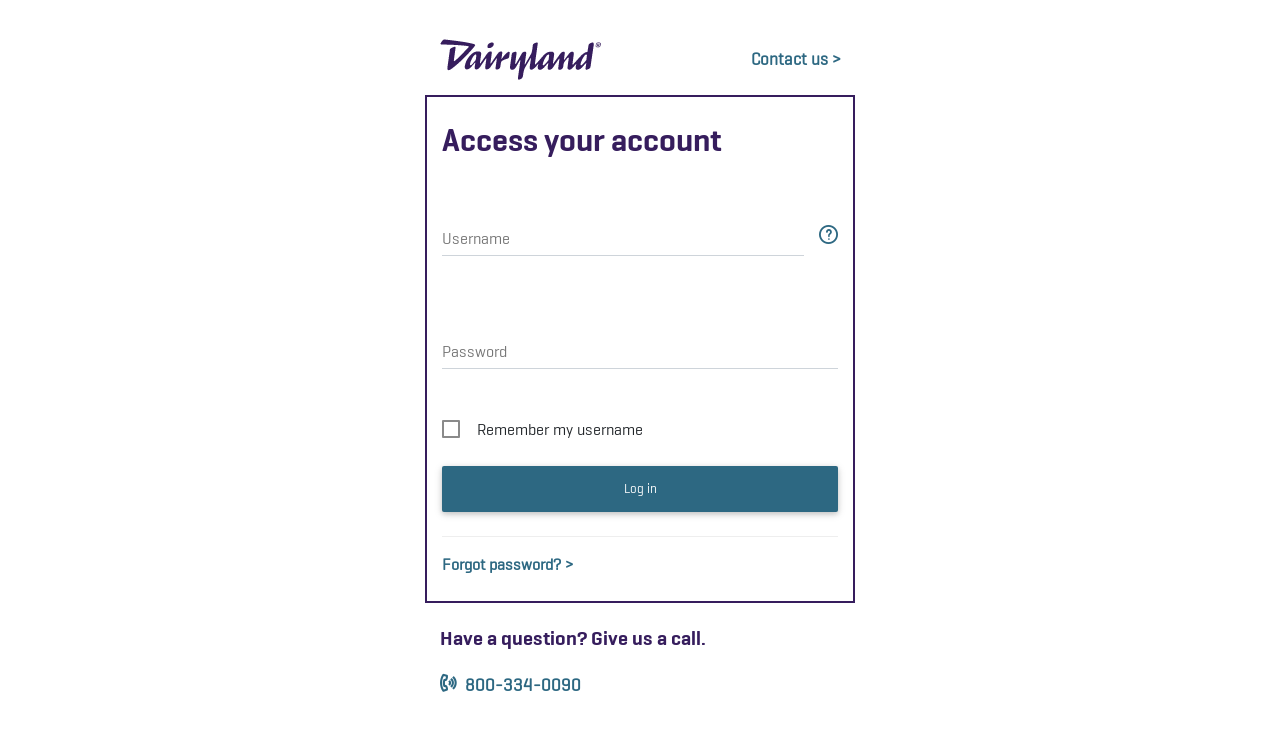

--- FILE ---
content_type: text/html;charset=UTF-8
request_url: https://login.dairylandinsurance.com/DisplayLogin
body_size: 3904
content:
<!DOCTYPE html>
<html lang="en">
	<head>
		<meta charset="utf-8">
    	<meta http-equiv="X-UA-Compatible" content="IE=edge">
    	
    	<!-- always prevent page caching -->
		<meta http-equiv="Cache-Control" content="no-cache, no-store, must-revalidate">
		<meta http-equiv="Pragma" content="no-cache">
		<meta http-equiv="Expires" content="0">
		
    	<meta name="viewport" content="width=device-width, initial-scale=1">
    	<meta name="robots" content="noindex, nofollow">
    	
    	<title>Access your account</title>
		<data id="domainName" value=".dairylandinsurance.com"></data>
		
		<link rel="shortcut icon" href="/images/dairylandlogin/favicon.ico" type="image/x-icon" />

		<link rel="stylesheet" type="text/css" media="all" href="/css/gzip_N1624535947/bundles/all.css" />

	    
		<script type="text/javascript" src="/js/gzip_1033868323/bundles/lib.js" ></script>

		<script type="text/javascript" src="/js/gzip_937763799/bundles/site.js" ></script>

		
	
<script>(window.BOOMR_mq=window.BOOMR_mq||[]).push(["addVar",{"rua.upush":"false","rua.cpush":"false","rua.upre":"false","rua.cpre":"false","rua.uprl":"false","rua.cprl":"false","rua.cprf":"false","rua.trans":"","rua.cook":"false","rua.ims":"false","rua.ufprl":"false","rua.cfprl":"false","rua.isuxp":"false","rua.texp":"norulematch","rua.ceh":"false","rua.ueh":"false","rua.ieh.st":"0"}]);</script>
                              <script>!function(a){var e="https://s.go-mpulse.net/boomerang/",t="addEventListener";if("False"=="True")a.BOOMR_config=a.BOOMR_config||{},a.BOOMR_config.PageParams=a.BOOMR_config.PageParams||{},a.BOOMR_config.PageParams.pci=!0,e="https://s2.go-mpulse.net/boomerang/";if(window.BOOMR_API_key="J3EKW-T78UJ-WLPBS-MUFZS-YMZNH",function(){function n(e){a.BOOMR_onload=e&&e.timeStamp||(new Date).getTime()}if(!a.BOOMR||!a.BOOMR.version&&!a.BOOMR.snippetExecuted){a.BOOMR=a.BOOMR||{},a.BOOMR.snippetExecuted=!0;var i,_,o,r=document.createElement("iframe");if(a[t])a[t]("load",n,!1);else if(a.attachEvent)a.attachEvent("onload",n);r.src="javascript:void(0)",r.title="",r.role="presentation",(r.frameElement||r).style.cssText="width:0;height:0;border:0;display:none;",o=document.getElementsByTagName("script")[0],o.parentNode.insertBefore(r,o);try{_=r.contentWindow.document}catch(O){i=document.domain,r.src="javascript:var d=document.open();d.domain='"+i+"';void(0);",_=r.contentWindow.document}_.open()._l=function(){var a=this.createElement("script");if(i)this.domain=i;a.id="boomr-if-as",a.src=e+"J3EKW-T78UJ-WLPBS-MUFZS-YMZNH",BOOMR_lstart=(new Date).getTime(),this.body.appendChild(a)},_.write("<bo"+'dy onload="document._l();">'),_.close()}}(),"".length>0)if(a&&"performance"in a&&a.performance&&"function"==typeof a.performance.setResourceTimingBufferSize)a.performance.setResourceTimingBufferSize();!function(){if(BOOMR=a.BOOMR||{},BOOMR.plugins=BOOMR.plugins||{},!BOOMR.plugins.AK){var e=""=="true"?1:0,t="",n="amic5yyxibzca2l6clfq-f-1d3764ba2-clientnsv4-s.akamaihd.net",i="false"=="true"?2:1,_={"ak.v":"39","ak.cp":"1249554","ak.ai":parseInt("750570",10),"ak.ol":"0","ak.cr":8,"ak.ipv":4,"ak.proto":"h2","ak.rid":"730d345","ak.r":42221,"ak.a2":e,"ak.m":"a","ak.n":"essl","ak.bpcip":"3.16.46.0","ak.cport":43118,"ak.gh":"23.64.113.32","ak.quicv":"","ak.tlsv":"tls1.3","ak.0rtt":"","ak.0rtt.ed":"","ak.csrc":"-","ak.acc":"","ak.t":"1769870027","ak.ak":"hOBiQwZUYzCg5VSAfCLimQ==j0Eqn1EO2X+w1BygEFhFZxt65B+FYgehU0wEG4/r8O7/qABVxu6qAo6NFwmsaog3XldyYCOewaLrvA0bdipU4DYpo3W3oMo8Xq8rTddejJknKZUcUHAawK34nlzYIUzOwFnPJCu5YC2k/Roc+MVPgY9NkO4daRAoG9C87N3mLURAuqBf9oPMciEntT7qIu68h1y3In2vRwQdpubFeyDkaj2G98gBgznLy3u6ofH+TY64frKsd1iuPJ50UR/FPnNtwr7csmujmuUw16/ANuxdnvMVwAqiggp+p8eL6vzHPrkoVI9DU6ymxAom6XFAHyJinSqiq45OhiW06JL/dnIY6xEeXL9/xkuk3oAcvq+S/FVpFPwZcJ2EFskCPasVMBRo/0HvxiX4PMxfdvr+luc/PteEzGh0KJoWT6CKYX2VoLM=","ak.pv":"14","ak.dpoabenc":"","ak.tf":i};if(""!==t)_["ak.ruds"]=t;var o={i:!1,av:function(e){var t="http.initiator";if(e&&(!e[t]||"spa_hard"===e[t]))_["ak.feo"]=void 0!==a.aFeoApplied?1:0,BOOMR.addVar(_)},rv:function(){var a=["ak.bpcip","ak.cport","ak.cr","ak.csrc","ak.gh","ak.ipv","ak.m","ak.n","ak.ol","ak.proto","ak.quicv","ak.tlsv","ak.0rtt","ak.0rtt.ed","ak.r","ak.acc","ak.t","ak.tf"];BOOMR.removeVar(a)}};BOOMR.plugins.AK={akVars:_,akDNSPreFetchDomain:n,init:function(){if(!o.i){var a=BOOMR.subscribe;a("before_beacon",o.av,null,null),a("onbeacon",o.rv,null,null),o.i=!0}return this},is_complete:function(){return!0}}}}()}(window);</script></head>
	<body class="dairylandlogin-skin">
		<script>
			$(document).ready(function () {
				var page = new LoginPage();
			});
		</script>
		
		<div class="pt-4">
		
			<div>
				<div class="container rounded-0" style="max-width:430px">
					
					<div>

			<data id="clientProperties" value="{&quot;emailRegex&quot;:&quot;(?:[A-Za-z0-9!#$%&amp;&#39;*+/=?^_`{|}~-]+(?:\\.[A-Za-z0-9!#$%&amp;&#39;*+/=?^_`{|}~-]+)*|\\\&quot;(?:[\\x01-\\x08\\x0b\\x0c\\x0e-\\x1f\\x21\\x23-\\x5b\\x5d-\\x7f]|\\\\[\\x01-\\x09\\x0b\\x0c\\x0e-\\x7f])*\\\&quot;)@(?:(?:[A-Za-z0-9](?:[A-Za-z0-9-]*[A-Za-z0-9])?\\.)+[A-Za-z0-9](?:[A-Za-z0-9-]*[a-z0-9])?|\\[(?:(?:25[0-5]|2[0-4][0-9]|[01]?[0-9][0-9]?)\\.){3}(?:25[0-5]|2[0-4][0-9]|[01]?[0-9][0-9]?|[A-Za-z0-9-]*[A-Za-z0-9]:(?:[\\x01-\\x08\\x0b\\x0c\\x0e-\\x1f\\x21-\\x5a\\x53-\\x7f]|\\\\[\\x01-\\x09\\x0b\\x0c\\x0e-\\x7f])+)\\])&quot;,&quot;sessionTimeoutUrl&quot;:&quot;/SessionTimeout&quot;,&quot;phoneRegex&quot;:&quot;^[0-9]+$&quot;,&quot;mobileNumberLengthLimit&quot;:10,&quot;defaultFieldMaxLength&quot;:&quot;255&quot;,&quot;timeoutMilliseconds&quot;:&quot;645000&quot;,&quot;timeoutMinutes&quot;:&quot;10&quot;,&quot;passwordLengthLimit&quot;:8}"></data>
			
			<script>
				$(document).ready(function() {
					new GlobalInitializer().initialize();
				});
			</script>
			
			<div class="row align-items-center">
				<div class="col-auto p-0">
					<a href="https://www.dairylandinsurance.com" class="home-logo">Dairyland Insurance</a>
				</div> 
				<div class="col"></div>
				<div class="col-auto">
					
			    	<div>
						<a href="https://www.dairylandinsurance.com/contact-dairyland-insurance" class="text-right font-weight-bold forward manage-account-profile-name menu-option">Contact us</a>
			    	</div>
				</div>
			</div>
			
			<div class="row align-items-center">
				<div id="navAlertDisplay" class="w-100">
			<script>
			$(document).ready(function() {
				var alerter = new Alerter();
				alerter.closePreloadedAlerts();
			});
			</script>
			
		</div>
			</div>
			
		</div>
			
					
			
					<div class="row login-container-column">
						<div class="col">
							<div id="mainbody">
		
				<div class="row mt-4 mb-4">
					<div class="col">
						<h2>Access your account</h2>
					</div>
				</div>

				<form id="loginForm" action="/DisplayLogin" method="post" novalidate><input type="hidden" name="_csrf" value="ead32597-7d2b-40ed-b232-851629c404ec"/>
					<div class="row mb-4">
						<div class="col pr-0">
							<div class="md-form">							
								<input type="text" name="j_username" id="j_username" class="form-control" aria-label="Username">
		  						<label for="j_username">Username</label>
								<div class="invalid-feedback required">The supplied username can't be empty.</div>
								<div class="invalid-feedback length">The supplied username can't be longer than 255 characters.</div>
							</div>
						</div>
						<div class="col-auto my-auto">
							<i class="im icon-help" data-toggle="tooltip" data-placement="top" title="Your username is likely the email address associated with your account."></i>
						</div>
					</div>
					<div class="row mb-4">
						<div class="col">
							<div class="md-form">
								<input type="password" name="j_password" id="j_password" class="form-control" aria-label="Password">
		  						<label for="j_password">Password</label>
							</div>
						</div>
					</div>
					<div class="row mb-4">
						<div class="col">
							<div>
								<input class="form-check-input" type="checkbox" value="" id="rememberMe">
								<label class="form-check-label" for="rememberMe">Remember my username</label>
							</div>
						</div>
					</div>
					<div class="row mb-4">
						<div class="col">
							<div>
			<button id="login" type="submit" class="btn btn-primary btn-block">Log in</button>
		</div>
						</div>
					</div>
					<hr/>
					<div class="row mb-4">
						<div class="col">
							<a class="forward" href="/forgotPassword">Forgot password?</a>
						</div>
					</div>
					
				</form>
				
			</div>
						</div>
					</div>
					
					<div class="row">
						<div class="col">
							<div id="bottom-section">
				
				
				
				<div class="row mt-4">
					<div class="col text-muted">
						<h5>Have a question? Give us a call.</h5>
					</div>
				</div>
				<div class="row mb-4">
					<div class="col text-muted">
						<a href="tel:800-334-0090" class="telephone-btn">
			<i class="im icon-telephone mr-2"></i><span>800-334-0090</span>
		</a>
					</div>
				</div>
			
			</div>
						</div>
					</div>
					
					<div>
						
			<div class="row pt-2 pb-1 justify-content-between small">
				<a href="https://www.dairylandinsurance.com/legal">Legal disclaimer</a>
				|
				<a href="https://www.dairylandinsurance.com/terms-and-conditions">Terms and conditions</a>
				|
				<a href="https://www.dairylandinsurance.com/privacy-policy">Privacy policy</a>
				|
				<span>&copy;2020</span>
			</div>
		</div>
					
				</div>
			</div>

			<script type="text/javascript">
				$(document).ready(function () {	
					const sessionTimeoutManager = new SessionTimeoutManager(); 
				});
			</script>

			<div>	
			<script type="text/javascript" src="/js/gzip_184682878/bundles/md.js" ></script>

		</div>
		</div>
		
		<div>
			<script>
				$(document).ready(function(){
					var isInternetExplorer = (window.navigator.userAgent.match(/(MSIE|Trident)/)) != null;
					// If user is on IE, show the modal
					if (isInternetExplorer) {
						$("#unsupportedBrowserWarningModal").modal({show: true});
					}
				})
			</script>
			<div>
			<div class="modal fade" id="unsupportedBrowserWarningModal" tabindex="-1" role="dialog" aria-hidden="true">
				<div class="modal-md modal-dialog modal-dialog-centered" role="document">
					<div class="modal-content">
						<div class="modal-header">
							<h3 class="modal-title my-auto">We recommend you use a different browser</h3>
							<button type="button" class="close pt-1" data-dismiss="modal" aria-label="Close">
								<span aria-hidden="true">&times;</span>
							</button>
						</div>
						<div class="modal-body">
							<div id="modalbody1">
					<p class="font-weight-normal">Microsoft no longer supports Internet Explorer 11 (IE11) and some things on our website may not be available to you—or may not work at all. Because we want you to get the most out of our site, we recommend you visit our website on a different browser. You can view our <a href="https://www.sentry.com/obsolete-browser">system requirements</a> for alternative browser recommendations and download information. </p>
				</div>
						</div>
					</div>
				</div>
			</div>
		</div>
		</div>
	</body>
</html>


--- FILE ---
content_type: text/css;charset=UTF-8
request_url: https://login.dairylandinsurance.com/css/gzip_N1624535947/bundles/all.css
body_size: 104563
content:
.alert{background:none;border-radius:0;border-width:2px;min-height:75px;}.alert-info:before{color:#bee5eb;}.alert-danger:before{color:#f5c6cb;}.alert-success:before{color:#c3e6cb;}.alert-warning:before{color:#ffeeba;}.alert:before{font-family:"Icomoon";font-weight:900;font-size:2em;content:"\e923";margin-right:1rem;float:left;}.alert p:first-child{margin-top:0.6rem;}.alert p:last-child{margin-bottom:0;}:root{--blue:#007bff;--indigo:#6610f2;--purple:#6f42c1;--pink:#e83e8c;--red:#dc3545;--orange:#fd7e14;--yellow:#ffc107;--green:#28a745;--teal:#20c997;--cyan:#17a2b8;--white:#fff;--gray:#6c757d;--gray-dark:#343a40;--primary:#007bff;--secondary:#6c757d;--success:#28a745;--info:#17a2b8;--warning:#ffc107;--danger:#dc3545;--light:#f8f9fa;--dark:#343a40;--breakpoint-xs:0;--breakpoint-sm:576px;--breakpoint-md:768px;--breakpoint-lg:992px;--breakpoint-xl:1200px;--font-family-sans-serif:-apple-system, BlinkMacSystemFont, "Segoe UI", Roboto, "Helvetica Neue", Arial, sans-serif, "Apple Color Emoji", "Segoe UI Emoji", "Segoe UI Symbol";--font-family-monospace:SFMono-Regular, Menlo, Monaco, Consolas, "Liberation Mono", "Courier New", monospace;}*, *::before, *::after{box-sizing:border-box;}html{font-family:sans-serif;line-height:1.15;-webkit-text-size-adjust:100%;-ms-text-size-adjust:100%;-ms-overflow-style:scrollbar;-webkit-tap-highlight-color:transparent;}@-ms-viewport{width:device-width;}article, aside, dialog, figcaption, figure, footer, header, hgroup, main, nav, section{display:block;}body{margin:0;font-family:-apple-system, BlinkMacSystemFont, "Segoe UI", Roboto, "Helvetica Neue", Arial, sans-serif, "Apple Color Emoji", "Segoe UI Emoji", "Segoe UI Symbol";font-size:1rem;font-weight:400;line-height:1.5;color:#212529;text-align:left;background-color:#fff;}[tabindex="-1"]:focus{outline:0 !important;}hr{box-sizing:content-box;height:0;overflow:visible;}h1, h2, h3, h4, h5, h6{margin-top:0;margin-bottom:0.5rem;}p{margin-top:0;margin-bottom:1rem;}abbr[title], abbr[data-original-title]{text-decoration:underline;text-decoration:underline dotted;cursor:help;border-bottom:0;}address{margin-bottom:1rem;font-style:normal;line-height:inherit;}ol, ul, dl{margin-top:0;margin-bottom:1rem;}ol ol, ul ul, ol ul, ul ol{margin-bottom:0;}dt{font-weight:700;}dd{margin-bottom:.5rem;margin-left:0;}blockquote{margin:0 0 1rem;}dfn{font-style:italic;}b, strong{font-weight:bolder;}small{font-size:80%;}sub, sup{position:relative;font-size:75%;line-height:0;vertical-align:baseline;}sub{bottom:-.25em;}sup{top:-.5em;}a{color:#007bff;text-decoration:none;background-color:transparent;-webkit-text-decoration-skip:objects;}a:hover{color:#0056b3;text-decoration:underline;}a:not([href]):not([tabindex]){color:inherit;text-decoration:none;}a:not([href]):not([tabindex]):hover, a:not([href]):not([tabindex]):focus{color:inherit;text-decoration:none;}a:not([href]):not([tabindex]):focus{outline:0;}pre, code, kbd, samp{font-family:monospace, monospace;font-size:1em;}pre{margin-top:0;margin-bottom:1rem;overflow:auto;-ms-overflow-style:scrollbar;}figure{margin:0 0 1rem;}img{vertical-align:middle;border-style:none;}svg:not(:root){overflow:hidden;}table{border-collapse:collapse;}caption{padding-top:0.75rem;padding-bottom:0.75rem;color:#6c757d;text-align:left;caption-side:bottom;}th{text-align:inherit;}label{display:inline-block;margin-bottom:.5rem;}button{border-radius:0;}button:focus{outline:1px dotted;outline:5px auto -webkit-focus-ring-color;}input, button, select, optgroup, textarea{margin:0;font-family:inherit;font-size:inherit;line-height:inherit;}button, input{overflow:visible;}button, select{text-transform:none;}button, html [type="button"], [type="reset"], [type="submit"]{-webkit-appearance:button;}button::-moz-focus-inner, [type="button"]::-moz-focus-inner, [type="reset"]::-moz-focus-inner, [type="submit"]::-moz-focus-inner{padding:0;border-style:none;}input[type="radio"], input[type="checkbox"]{box-sizing:border-box;padding:0;}input[type="date"], input[type="time"], input[type="datetime-local"], input[type="month"]{-webkit-appearance:listbox;}textarea{overflow:auto;resize:vertical;}fieldset{min-width:0;padding:0;margin:0;border:0;}legend{display:block;width:100%;max-width:100%;padding:0;margin-bottom:.5rem;font-size:1.5rem;line-height:inherit;color:inherit;white-space:normal;}progress{vertical-align:baseline;}[type="number"]::-webkit-inner-spin-button, [type="number"]::-webkit-outer-spin-button{height:auto;}[type="search"]{outline-offset:-2px;-webkit-appearance:none;}[type="search"]::-webkit-search-cancel-button, [type="search"]::-webkit-search-decoration{-webkit-appearance:none;}::-webkit-file-upload-button{font:inherit;-webkit-appearance:button;}output{display:inline-block;}summary{display:list-item;cursor:pointer;}template{display:none;}[hidden]{display:none !important;}h1, h2, h3, h4, h5, h6, .h1, .h2, .h3, .h4, .h5, .h6{margin-bottom:0.5rem;font-family:inherit;font-weight:500;line-height:1.2;color:inherit;}h1, .h1{font-size:2.5rem;}h2, .h2{font-size:2rem;}h3, .h3{font-size:1.75rem;}h4, .h4{font-size:1.5rem;}h5, .h5{font-size:1.25rem;}h6, .h6{font-size:1rem;}.lead{font-size:1.25rem;font-weight:300;}.display-1{font-size:6rem;font-weight:300;line-height:1.2;}.display-2{font-size:5.5rem;font-weight:300;line-height:1.2;}.display-3{font-size:4.5rem;font-weight:300;line-height:1.2;}.display-4{font-size:3.5rem;font-weight:300;line-height:1.2;}hr{margin-top:1rem;margin-bottom:1rem;border:0;border-top:1px solid rgba(0, 0, 0, 0.1);}small, .small{font-size:80%;font-weight:400;}mark, .mark{padding:0.2em;background-color:#fcf8e3;}.list-unstyled{padding-left:0;list-style:none;}.list-inline{padding-left:0;list-style:none;}.list-inline-item{display:inline-block;}.list-inline-item:not(:last-child){margin-right:0.5rem;}.initialism{font-size:90%;text-transform:uppercase;}.blockquote{margin-bottom:1rem;font-size:1.25rem;}.blockquote-footer{display:block;font-size:80%;color:#6c757d;}.blockquote-footer::before{content:"\\2014 \\00A0";}.img-fluid, .modal-dialog.cascading-modal.modal-avatar .modal-header{max-width:100%;height:auto;}.img-thumbnail{padding:0.25rem;background-color:#fff;border:1px solid #dee2e6;border-radius:0.25rem;max-width:100%;height:auto;}.figure{display:inline-block;}.figure-img{margin-bottom:0.5rem;line-height:1;}.figure-caption{font-size:90%;color:#6c757d;}code, kbd, pre, samp{font-family:SFMono-Regular, Menlo, Monaco, Consolas, "Liberation Mono", "Courier New", monospace;}code{font-size:87.5%;color:#e83e8c;word-break:break-word;}a > code{color:inherit;}kbd{padding:0.2rem 0.4rem;font-size:87.5%;color:#fff;background-color:#212529;border-radius:0.2rem;}kbd kbd{padding:0;font-size:100%;font-weight:700;}pre{display:block;font-size:87.5%;color:#212529;}pre code{font-size:inherit;color:inherit;word-break:normal;}.pre-scrollable{max-height:340px;overflow-y:scroll;}.container{width:100%;padding-right:15px;padding-left:15px;margin-right:auto;margin-left:auto;}@media(min-width:576px){.container{max-width:540px;}}@media(min-width:768px){.container{max-width:720px;}}@media(min-width:992px){.container{max-width:960px;}}@media(min-width:1200px){.container{max-width:1140px;}}.container-fluid{width:100%;padding-right:15px;padding-left:15px;margin-right:auto;margin-left:auto;}.row{display:flex;flex-wrap:wrap;margin-right:-15px;margin-left:-15px;}.no-gutters{margin-right:0;margin-left:0;}.no-gutters > .col, .no-gutters > [class*="col-"]{padding-right:0;padding-left:0;}.col-1, .col-2, .col-3, .col-4, .col-5, .col-6, .col-7, .col-8, .col-9, .col-10, .col-11, .col-12, .col, .col-auto, .col-sm-1, .col-sm-2, .col-sm-3, .col-sm-4, .col-sm-5, .col-sm-6, .col-sm-7, .col-sm-8, .col-sm-9, .col-sm-10, .col-sm-11, .col-sm-12, .col-sm, .col-sm-auto, .col-md-1, .col-md-2, .col-md-3, .col-md-4, .col-md-5, .col-md-6, .col-md-7, .col-md-8, .col-md-9, .col-md-10, .col-md-11, .col-md-12, .col-md, .col-md-auto, .col-lg-1, .col-lg-2, .col-lg-3, .col-lg-4, .col-lg-5, .col-lg-6, .col-lg-7, .col-lg-8, .col-lg-9, .col-lg-10, .col-lg-11, .col-lg-12, .col-lg, .col-lg-auto, .col-xl-1, .col-xl-2, .col-xl-3, .col-xl-4, .col-xl-5, .col-xl-6, .col-xl-7, .col-xl-8, .col-xl-9, .col-xl-10, .col-xl-11, .col-xl-12, .col-xl, .col-xl-auto{position:relative;width:100%;min-height:1px;padding-right:15px;padding-left:15px;}.col{flex-basis:0;flex-grow:1;max-width:100%;}.col-auto{flex:0 0 auto;width:auto;max-width:none;}.col-1{flex:0 0 8.33333%;max-width:8.33333%;}.col-2{flex:0 0 16.66667%;max-width:16.66667%;}.col-3{flex:0 0 25%;max-width:25%;}.col-4{flex:0 0 33.33333%;max-width:33.33333%;}.col-5{flex:0 0 41.66667%;max-width:41.66667%;}.col-6{flex:0 0 50%;max-width:50%;}.col-7{flex:0 0 58.33333%;max-width:58.33333%;}.col-8{flex:0 0 66.66667%;max-width:66.66667%;}.col-9{flex:0 0 75%;max-width:75%;}.col-10{flex:0 0 83.33333%;max-width:83.33333%;}.col-11{flex:0 0 91.66667%;max-width:91.66667%;}.col-12{flex:0 0 100%;max-width:100%;}.order-first{order:-1;}.order-last{order:13;}.order-0{order:0;}.order-1{order:1;}.order-2{order:2;}.order-3{order:3;}.order-4{order:4;}.order-5{order:5;}.order-6{order:6;}.order-7{order:7;}.order-8{order:8;}.order-9{order:9;}.order-10{order:10;}.order-11{order:11;}.order-12{order:12;}.offset-1{margin-left:8.33333%;}.offset-2{margin-left:16.66667%;}.offset-3{margin-left:25%;}.offset-4{margin-left:33.33333%;}.offset-5{margin-left:41.66667%;}.offset-6{margin-left:50%;}.offset-7{margin-left:58.33333%;}.offset-8{margin-left:66.66667%;}.offset-9{margin-left:75%;}.offset-10{margin-left:83.33333%;}.offset-11{margin-left:91.66667%;}@media(min-width:576px){.col-sm{flex-basis:0;flex-grow:1;max-width:100%;}.col-sm-auto{flex:0 0 auto;width:auto;max-width:none;}.col-sm-1{flex:0 0 8.33333%;max-width:8.33333%;}.col-sm-2{flex:0 0 16.66667%;max-width:16.66667%;}.col-sm-3{flex:0 0 25%;max-width:25%;}.col-sm-4{flex:0 0 33.33333%;max-width:33.33333%;}.col-sm-5{flex:0 0 41.66667%;max-width:41.66667%;}.col-sm-6{flex:0 0 50%;max-width:50%;}.col-sm-7{flex:0 0 58.33333%;max-width:58.33333%;}.col-sm-8{flex:0 0 66.66667%;max-width:66.66667%;}.col-sm-9{flex:0 0 75%;max-width:75%;}.col-sm-10{flex:0 0 83.33333%;max-width:83.33333%;}.col-sm-11{flex:0 0 91.66667%;max-width:91.66667%;}.col-sm-12{flex:0 0 100%;max-width:100%;}.order-sm-first{order:-1;}.order-sm-last{order:13;}.order-sm-0{order:0;}.order-sm-1{order:1;}.order-sm-2{order:2;}.order-sm-3{order:3;}.order-sm-4{order:4;}.order-sm-5{order:5;}.order-sm-6{order:6;}.order-sm-7{order:7;}.order-sm-8{order:8;}.order-sm-9{order:9;}.order-sm-10{order:10;}.order-sm-11{order:11;}.order-sm-12{order:12;}.offset-sm-0{margin-left:0;}.offset-sm-1{margin-left:8.33333%;}.offset-sm-2{margin-left:16.66667%;}.offset-sm-3{margin-left:25%;}.offset-sm-4{margin-left:33.33333%;}.offset-sm-5{margin-left:41.66667%;}.offset-sm-6{margin-left:50%;}.offset-sm-7{margin-left:58.33333%;}.offset-sm-8{margin-left:66.66667%;}.offset-sm-9{margin-left:75%;}.offset-sm-10{margin-left:83.33333%;}.offset-sm-11{margin-left:91.66667%;}}@media(min-width:768px){.col-md{flex-basis:0;flex-grow:1;max-width:100%;}.col-md-auto{flex:0 0 auto;width:auto;max-width:none;}.col-md-1{flex:0 0 8.33333%;max-width:8.33333%;}.col-md-2{flex:0 0 16.66667%;max-width:16.66667%;}.col-md-3{flex:0 0 25%;max-width:25%;}.col-md-4{flex:0 0 33.33333%;max-width:33.33333%;}.col-md-5{flex:0 0 41.66667%;max-width:41.66667%;}.col-md-6{flex:0 0 50%;max-width:50%;}.col-md-7{flex:0 0 58.33333%;max-width:58.33333%;}.col-md-8{flex:0 0 66.66667%;max-width:66.66667%;}.col-md-9{flex:0 0 75%;max-width:75%;}.col-md-10{flex:0 0 83.33333%;max-width:83.33333%;}.col-md-11{flex:0 0 91.66667%;max-width:91.66667%;}.col-md-12{flex:0 0 100%;max-width:100%;}.order-md-first{order:-1;}.order-md-last{order:13;}.order-md-0{order:0;}.order-md-1{order:1;}.order-md-2{order:2;}.order-md-3{order:3;}.order-md-4{order:4;}.order-md-5{order:5;}.order-md-6{order:6;}.order-md-7{order:7;}.order-md-8{order:8;}.order-md-9{order:9;}.order-md-10{order:10;}.order-md-11{order:11;}.order-md-12{order:12;}.offset-md-0{margin-left:0;}.offset-md-1{margin-left:8.33333%;}.offset-md-2{margin-left:16.66667%;}.offset-md-3{margin-left:25%;}.offset-md-4{margin-left:33.33333%;}.offset-md-5{margin-left:41.66667%;}.offset-md-6{margin-left:50%;}.offset-md-7{margin-left:58.33333%;}.offset-md-8{margin-left:66.66667%;}.offset-md-9{margin-left:75%;}.offset-md-10{margin-left:83.33333%;}.offset-md-11{margin-left:91.66667%;}}@media(min-width:992px){.col-lg{flex-basis:0;flex-grow:1;max-width:100%;}.col-lg-auto{flex:0 0 auto;width:auto;max-width:none;}.col-lg-1{flex:0 0 8.33333%;max-width:8.33333%;}.col-lg-2{flex:0 0 16.66667%;max-width:16.66667%;}.col-lg-3{flex:0 0 25%;max-width:25%;}.col-lg-4{flex:0 0 33.33333%;max-width:33.33333%;}.col-lg-5{flex:0 0 41.66667%;max-width:41.66667%;}.col-lg-6{flex:0 0 50%;max-width:50%;}.col-lg-7{flex:0 0 58.33333%;max-width:58.33333%;}.col-lg-8{flex:0 0 66.66667%;max-width:66.66667%;}.col-lg-9{flex:0 0 75%;max-width:75%;}.col-lg-10{flex:0 0 83.33333%;max-width:83.33333%;}.col-lg-11{flex:0 0 91.66667%;max-width:91.66667%;}.col-lg-12{flex:0 0 100%;max-width:100%;}.order-lg-first{order:-1;}.order-lg-last{order:13;}.order-lg-0{order:0;}.order-lg-1{order:1;}.order-lg-2{order:2;}.order-lg-3{order:3;}.order-lg-4{order:4;}.order-lg-5{order:5;}.order-lg-6{order:6;}.order-lg-7{order:7;}.order-lg-8{order:8;}.order-lg-9{order:9;}.order-lg-10{order:10;}.order-lg-11{order:11;}.order-lg-12{order:12;}.offset-lg-0{margin-left:0;}.offset-lg-1{margin-left:8.33333%;}.offset-lg-2{margin-left:16.66667%;}.offset-lg-3{margin-left:25%;}.offset-lg-4{margin-left:33.33333%;}.offset-lg-5{margin-left:41.66667%;}.offset-lg-6{margin-left:50%;}.offset-lg-7{margin-left:58.33333%;}.offset-lg-8{margin-left:66.66667%;}.offset-lg-9{margin-left:75%;}.offset-lg-10{margin-left:83.33333%;}.offset-lg-11{margin-left:91.66667%;}}@media(min-width:1200px){.col-xl{flex-basis:0;flex-grow:1;max-width:100%;}.col-xl-auto{flex:0 0 auto;width:auto;max-width:none;}.col-xl-1{flex:0 0 8.33333%;max-width:8.33333%;}.col-xl-2{flex:0 0 16.66667%;max-width:16.66667%;}.col-xl-3{flex:0 0 25%;max-width:25%;}.col-xl-4{flex:0 0 33.33333%;max-width:33.33333%;}.col-xl-5{flex:0 0 41.66667%;max-width:41.66667%;}.col-xl-6{flex:0 0 50%;max-width:50%;}.col-xl-7{flex:0 0 58.33333%;max-width:58.33333%;}.col-xl-8{flex:0 0 66.66667%;max-width:66.66667%;}.col-xl-9{flex:0 0 75%;max-width:75%;}.col-xl-10{flex:0 0 83.33333%;max-width:83.33333%;}.col-xl-11{flex:0 0 91.66667%;max-width:91.66667%;}.col-xl-12{flex:0 0 100%;max-width:100%;}.order-xl-first{order:-1;}.order-xl-last{order:13;}.order-xl-0{order:0;}.order-xl-1{order:1;}.order-xl-2{order:2;}.order-xl-3{order:3;}.order-xl-4{order:4;}.order-xl-5{order:5;}.order-xl-6{order:6;}.order-xl-7{order:7;}.order-xl-8{order:8;}.order-xl-9{order:9;}.order-xl-10{order:10;}.order-xl-11{order:11;}.order-xl-12{order:12;}.offset-xl-0{margin-left:0;}.offset-xl-1{margin-left:8.33333%;}.offset-xl-2{margin-left:16.66667%;}.offset-xl-3{margin-left:25%;}.offset-xl-4{margin-left:33.33333%;}.offset-xl-5{margin-left:41.66667%;}.offset-xl-6{margin-left:50%;}.offset-xl-7{margin-left:58.33333%;}.offset-xl-8{margin-left:66.66667%;}.offset-xl-9{margin-left:75%;}.offset-xl-10{margin-left:83.33333%;}.offset-xl-11{margin-left:91.66667%;}}.table{width:100%;max-width:100%;margin-bottom:1rem;background-color:transparent;}.table th, .table td{padding:0.75rem;vertical-align:top;border-top:1px solid #dee2e6;}.table thead th{vertical-align:bottom;border-bottom:2px solid #dee2e6;}.table tbody + tbody{border-top:2px solid #dee2e6;}.table .table{background-color:#fff;}.table-sm th, .table-sm td{padding:0.3rem;}.table-bordered{border:1px solid #dee2e6;}.table-bordered th, .table-bordered td{border:1px solid #dee2e6;}.table-bordered thead th, .table-bordered thead td{border-bottom-width:2px;}.table-striped tbody tr:nth-of-type(odd){background-color:rgba(0, 0, 0, 0.05);}.table-hover tbody tr:hover{background-color:rgba(0, 0, 0, 0.075);}.table-primary, .table-primary > th, .table-primary > td{background-color:#b8daff;}.table-hover .table-primary:hover{background-color:#9fcdff;}.table-hover .table-primary:hover > td, .table-hover .table-primary:hover > th{background-color:#9fcdff;}.table-secondary, .table-secondary > th, .table-secondary > td{background-color:#d6d8db;}.table-hover .table-secondary:hover{background-color:#c8cbcf;}.table-hover .table-secondary:hover > td, .table-hover .table-secondary:hover > th{background-color:#c8cbcf;}.table-success, .table-success > th, .table-success > td{background-color:#c3e6cb;}.table-hover .table-success:hover{background-color:#b1dfbb;}.table-hover .table-success:hover > td, .table-hover .table-success:hover > th{background-color:#b1dfbb;}.table-info, .table-info > th, .table-info > td{background-color:#bee5eb;}.table-hover .table-info:hover{background-color:#abdde5;}.table-hover .table-info:hover > td, .table-hover .table-info:hover > th{background-color:#abdde5;}.table-warning, .table-warning > th, .table-warning > td{background-color:#ffeeba;}.table-hover .table-warning:hover{background-color:#ffe8a1;}.table-hover .table-warning:hover > td, .table-hover .table-warning:hover > th{background-color:#ffe8a1;}.table-danger, .table-danger > th, .table-danger > td{background-color:#f5c6cb;}.table-hover .table-danger:hover{background-color:#f1b0b7;}.table-hover .table-danger:hover > td, .table-hover .table-danger:hover > th{background-color:#f1b0b7;}.table-light, .table-light > th, .table-light > td{background-color:#fdfdfe;}.table-hover .table-light:hover{background-color:#ececf6;}.table-hover .table-light:hover > td, .table-hover .table-light:hover > th{background-color:#ececf6;}.table-dark, .table-dark > th, .table-dark > td{background-color:#c6c8ca;}.table-hover .table-dark:hover{background-color:#b9bbbe;}.table-hover .table-dark:hover > td, .table-hover .table-dark:hover > th{background-color:#b9bbbe;}.table-active, .table-active > th, .table-active > td{background-color:rgba(0, 0, 0, 0.075);}.table-hover .table-active:hover{background-color:rgba(0, 0, 0, 0.075);}.table-hover .table-active:hover > td, .table-hover .table-active:hover > th{background-color:rgba(0, 0, 0, 0.075);}.table .thead-dark th{color:#fff;background-color:#212529;border-color:#32383e;}.table .thead-light th{color:#495057;background-color:#e9ecef;border-color:#dee2e6;}.table-dark{color:#fff;background-color:#212529;}.table-dark th, .table-dark td, .table-dark thead th{border-color:#32383e;}.table-dark.table-bordered{border:0;}.table-dark.table-striped tbody tr:nth-of-type(odd){background-color:rgba(255, 255, 255, 0.05);}.table-dark.table-hover tbody tr:hover{background-color:rgba(255, 255, 255, 0.075);}@media(max-width:575.98px){.table-responsive-sm{display:block;width:100%;overflow-x:auto;-webkit-overflow-scrolling:touch;-ms-overflow-style:-ms-autohiding-scrollbar;}.table-responsive-sm > .table-bordered{border:0;}}@media(max-width:767.98px){.table-responsive-md{display:block;width:100%;overflow-x:auto;-webkit-overflow-scrolling:touch;-ms-overflow-style:-ms-autohiding-scrollbar;}.table-responsive-md > .table-bordered{border:0;}}@media(max-width:991.98px){.table-responsive-lg{display:block;width:100%;overflow-x:auto;-webkit-overflow-scrolling:touch;-ms-overflow-style:-ms-autohiding-scrollbar;}.table-responsive-lg > .table-bordered{border:0;}}@media(max-width:1199.98px){.table-responsive-xl{display:block;width:100%;overflow-x:auto;-webkit-overflow-scrolling:touch;-ms-overflow-style:-ms-autohiding-scrollbar;}.table-responsive-xl > .table-bordered{border:0;}}.table-responsive{display:block;width:100%;overflow-x:auto;-webkit-overflow-scrolling:touch;-ms-overflow-style:-ms-autohiding-scrollbar;}.table-responsive > .table-bordered{border:0;}.form-control{display:block;width:100%;padding:0.375rem 0.75rem;font-size:1rem;line-height:1.5;color:#495057;background-color:#fff;background-clip:padding-box;border:1px solid #ced4da;border-radius:0.25rem;transition:border-color 0.15s ease-in-out, box-shadow 0.15s ease-in-out;}.form-control::-ms-expand{background-color:transparent;border:0;}.form-control:focus{color:#495057;background-color:#fff;border-color:#80bdff;outline:0;box-shadow:0 0 0 0.2rem rgba(0, 123, 255, 0.25);}.form-control::placeholder{color:#6c757d;opacity:1;}.form-control:disabled, .form-control[readonly]{background-color:#e9ecef;opacity:1;}select.form-control:not([size]):not([multiple]){height:calc(2.25rem + 2px);}select.form-control:focus::-ms-value{color:#495057;background-color:#fff;}.form-control-file, .form-control-range{display:block;width:100%;}.col-form-label{padding-top:calc(0.375rem + 1px);padding-bottom:calc(0.375rem + 1px);margin-bottom:0;font-size:inherit;line-height:1.5;}.col-form-label-lg{padding-top:calc(0.5rem + 1px);padding-bottom:calc(0.5rem + 1px);font-size:1.25rem;line-height:1.5;}.col-form-label-sm{padding-top:calc(0.25rem + 1px);padding-bottom:calc(0.25rem + 1px);font-size:0.875rem;line-height:1.5;}.form-control-plaintext{display:block;width:100%;padding-top:0.375rem;padding-bottom:0.375rem;margin-bottom:0;line-height:1.5;background-color:transparent;border:solid transparent;border-width:1px 0;}.form-control-plaintext.form-control-sm, .input-group-sm > .form-control-plaintext.form-control, .input-group-sm > .input-group-prepend > .form-control-plaintext.input-group-text, .input-group-sm > .input-group-append > .form-control-plaintext.input-group-text, .input-group-sm > .input-group-prepend > .form-control-plaintext.btn, .input-group-sm > .input-group-append > .form-control-plaintext.btn, .form-control-plaintext.form-control-lg, .input-group-lg > .form-control-plaintext.form-control, .input-group-lg > .input-group-prepend > .form-control-plaintext.input-group-text, .input-group-lg > .input-group-append > .form-control-plaintext.input-group-text, .input-group-lg > .input-group-prepend > .form-control-plaintext.btn, .input-group-lg > .input-group-append > .form-control-plaintext.btn{padding-right:0;padding-left:0;}.form-control-sm, .input-group-sm > .form-control, .input-group-sm > .input-group-prepend > .input-group-text, .input-group-sm > .input-group-append > .input-group-text, .input-group-sm > .input-group-prepend > .btn, .input-group-sm > .input-group-append > .btn{padding:0.25rem 0.5rem;font-size:0.875rem;line-height:1.5;border-radius:0.2rem;}select.form-control-sm:not([size]):not([multiple]), .input-group-sm > select.form-control:not([size]):not([multiple]), .input-group-sm > .input-group-prepend > select.input-group-text:not([size]):not([multiple]), .input-group-sm > .input-group-append > select.input-group-text:not([size]):not([multiple]), .input-group-sm > .input-group-prepend > select.btn:not([size]):not([multiple]), .input-group-sm > .input-group-append > select.btn:not([size]):not([multiple]){height:calc(1.8125rem + 2px);}.form-control-lg, .input-group-lg > .form-control, .input-group-lg > .input-group-prepend > .input-group-text, .input-group-lg > .input-group-append > .input-group-text, .input-group-lg > .input-group-prepend > .btn, .input-group-lg > .input-group-append > .btn{padding:0.5rem 1rem;font-size:1.25rem;line-height:1.5;border-radius:0.3rem;}select.form-control-lg:not([size]):not([multiple]), .input-group-lg > select.form-control:not([size]):not([multiple]), .input-group-lg > .input-group-prepend > select.input-group-text:not([size]):not([multiple]), .input-group-lg > .input-group-append > select.input-group-text:not([size]):not([multiple]), .input-group-lg > .input-group-prepend > select.btn:not([size]):not([multiple]), .input-group-lg > .input-group-append > select.btn:not([size]):not([multiple]){height:calc(2.875rem + 2px);}.form-group{margin-bottom:1rem;}.form-text{display:block;margin-top:0.25rem;}.form-row{display:flex;flex-wrap:wrap;margin-right:-5px;margin-left:-5px;}.form-row > .col, .form-row > [class*="col-"]{padding-right:5px;padding-left:5px;}.form-check{position:relative;display:block;padding-left:1.25rem;}.form-check-input{position:absolute;margin-top:0.3rem;margin-left:-1.25rem;}.form-check-input:disabled ~ .form-check-label{color:#6c757d;}.form-check-label{margin-bottom:0;}.form-check-inline{display:inline-flex;align-items:center;padding-left:0;margin-right:0.75rem;}.form-check-inline .form-check-input{position:static;margin-top:0;margin-right:0.3125rem;margin-left:0;}.valid-feedback{display:none;width:100%;margin-top:0.25rem;font-size:80%;color:#28a745;}.valid-tooltip{position:absolute;top:100%;z-index:5;display:none;max-width:100%;padding:.5rem;margin-top:.1rem;font-size:.875rem;line-height:1;color:#fff;background-color:rgba(40, 167, 69, 0.8);border-radius:.2rem;}.was-validated .form-control:valid, .form-control.is-valid, .was-validated .custom-select:valid, .custom-select.is-valid{border-color:#28a745;}.was-validated .form-control:valid:focus, .form-control.is-valid:focus, .was-validated .custom-select:valid:focus, .custom-select.is-valid:focus{border-color:#28a745;box-shadow:0 0 0 0.2rem rgba(40, 167, 69, 0.25);}.was-validated .form-control:valid ~ .valid-feedback, .was-validated .form-control:valid ~ .valid-tooltip, .form-control.is-valid ~ .valid-feedback, .form-control.is-valid ~ .valid-tooltip, .was-validated .custom-select:valid ~ .valid-feedback, .was-validated .custom-select:valid ~ .valid-tooltip, .custom-select.is-valid ~ .valid-feedback, .custom-select.is-valid ~ .valid-tooltip{display:block;}.was-validated .form-check-input:valid ~ .form-check-label, .form-check-input.is-valid ~ .form-check-label{color:#28a745;}.was-validated .form-check-input:valid ~ .valid-feedback, .was-validated .form-check-input:valid ~ .valid-tooltip, .form-check-input.is-valid ~ .valid-feedback, .form-check-input.is-valid ~ .valid-tooltip{display:block;}.was-validated .custom-control-input:valid ~ .custom-control-label, .custom-control-input.is-valid ~ .custom-control-label{color:#28a745;}.was-validated .custom-control-input:valid ~ .custom-control-label::before, .custom-control-input.is-valid ~ .custom-control-label::before{background-color:#71dd8a;}.was-validated .custom-control-input:valid ~ .valid-feedback, .was-validated .custom-control-input:valid ~ .valid-tooltip, .custom-control-input.is-valid ~ .valid-feedback, .custom-control-input.is-valid ~ .valid-tooltip{display:block;}.was-validated .custom-control-input:valid:checked ~ .custom-control-label::before, .custom-control-input.is-valid:checked ~ .custom-control-label::before{background-color:#34ce57;}.was-validated .custom-control-input:valid:focus ~ .custom-control-label::before, .custom-control-input.is-valid:focus ~ .custom-control-label::before{box-shadow:0 0 0 1px #fff, 0 0 0 0.2rem rgba(40, 167, 69, 0.25);}.was-validated .custom-file-input:valid ~ .custom-file-label, .custom-file-input.is-valid ~ .custom-file-label{border-color:#28a745;}.was-validated .custom-file-input:valid ~ .custom-file-label::before, .custom-file-input.is-valid ~ .custom-file-label::before{border-color:inherit;}.was-validated .custom-file-input:valid ~ .valid-feedback, .was-validated .custom-file-input:valid ~ .valid-tooltip, .custom-file-input.is-valid ~ .valid-feedback, .custom-file-input.is-valid ~ .valid-tooltip{display:block;}.was-validated .custom-file-input:valid:focus ~ .custom-file-label, .custom-file-input.is-valid:focus ~ .custom-file-label{box-shadow:0 0 0 0.2rem rgba(40, 167, 69, 0.25);}.invalid-feedback{display:none;width:100%;margin-top:0.25rem;font-size:80%;color:#dc3545;}.invalid-tooltip{position:absolute;top:100%;z-index:5;display:none;max-width:100%;padding:.5rem;margin-top:.1rem;font-size:.875rem;line-height:1;color:#fff;background-color:rgba(220, 53, 69, 0.8);border-radius:.2rem;}.was-validated .form-control:invalid, .form-control.is-invalid, .was-validated .custom-select:invalid, .custom-select.is-invalid{border-color:#dc3545;}.was-validated .form-control:invalid:focus, .form-control.is-invalid:focus, .was-validated .custom-select:invalid:focus, .custom-select.is-invalid:focus{border-color:#dc3545;box-shadow:0 0 0 0.2rem rgba(220, 53, 69, 0.25);}.was-validated .form-control:invalid ~ .invalid-feedback, .was-validated .form-control:invalid ~ .invalid-tooltip, .form-control.is-invalid ~ .invalid-feedback, .form-control.is-invalid ~ .invalid-tooltip, .was-validated .custom-select:invalid ~ .invalid-feedback, .was-validated .custom-select:invalid ~ .invalid-tooltip, .custom-select.is-invalid ~ .invalid-feedback, .custom-select.is-invalid ~ .invalid-tooltip{display:block;}.was-validated .form-check-input:invalid ~ .form-check-label, .form-check-input.is-invalid ~ .form-check-label{color:#dc3545;}.was-validated .form-check-input:invalid ~ .invalid-feedback, .was-validated .form-check-input:invalid ~ .invalid-tooltip, .form-check-input.is-invalid ~ .invalid-feedback, .form-check-input.is-invalid ~ .invalid-tooltip{display:block;}.was-validated .custom-control-input:invalid ~ .custom-control-label, .custom-control-input.is-invalid ~ .custom-control-label{color:#dc3545;}.was-validated .custom-control-input:invalid ~ .custom-control-label::before, .custom-control-input.is-invalid ~ .custom-control-label::before{background-color:#efa2a9;}.was-validated .custom-control-input:invalid ~ .invalid-feedback, .was-validated .custom-control-input:invalid ~ .invalid-tooltip, .custom-control-input.is-invalid ~ .invalid-feedback, .custom-control-input.is-invalid ~ .invalid-tooltip{display:block;}.was-validated .custom-control-input:invalid:checked ~ .custom-control-label::before, .custom-control-input.is-invalid:checked ~ .custom-control-label::before{background-color:#e4606d;}.was-validated .custom-control-input:invalid:focus ~ .custom-control-label::before, .custom-control-input.is-invalid:focus ~ .custom-control-label::before{box-shadow:0 0 0 1px #fff, 0 0 0 0.2rem rgba(220, 53, 69, 0.25);}.was-validated .custom-file-input:invalid ~ .custom-file-label, .custom-file-input.is-invalid ~ .custom-file-label{border-color:#dc3545;}.was-validated .custom-file-input:invalid ~ .custom-file-label::before, .custom-file-input.is-invalid ~ .custom-file-label::before{border-color:inherit;}.was-validated .custom-file-input:invalid ~ .invalid-feedback, .was-validated .custom-file-input:invalid ~ .invalid-tooltip, .custom-file-input.is-invalid ~ .invalid-feedback, .custom-file-input.is-invalid ~ .invalid-tooltip{display:block;}.was-validated .custom-file-input:invalid:focus ~ .custom-file-label, .custom-file-input.is-invalid:focus ~ .custom-file-label{box-shadow:0 0 0 0.2rem rgba(220, 53, 69, 0.25);}.form-inline{display:flex;flex-flow:row wrap;align-items:center;}.form-inline .form-check{width:100%;}@media(min-width:576px){.form-inline label{display:flex;align-items:center;justify-content:center;margin-bottom:0;}.form-inline .form-group{display:flex;flex:0 0 auto;flex-flow:row wrap;align-items:center;margin-bottom:0;}.form-inline .form-control{display:inline-block;width:auto;vertical-align:middle;}.form-inline .form-control-plaintext{display:inline-block;}.form-inline .input-group{width:auto;}.form-inline .form-check{display:flex;align-items:center;justify-content:center;width:auto;padding-left:0;}.form-inline .form-check-input{position:relative;margin-top:0;margin-right:0.25rem;margin-left:0;}.form-inline .custom-control{align-items:center;justify-content:center;}.form-inline .custom-control-label{margin-bottom:0;}}.btn{display:inline-block;font-weight:400;text-align:center;white-space:nowrap;vertical-align:middle;user-select:none;border:1px solid transparent;padding:0.375rem 0.75rem;font-size:1rem;line-height:1.5;border-radius:0.25rem;transition:color 0.15s ease-in-out, background-color 0.15s ease-in-out, border-color 0.15s ease-in-out, box-shadow 0.15s ease-in-out;}.btn:hover, .btn:focus{text-decoration:none;}.btn:focus, .btn.focus{outline:0;box-shadow:0 0 0 0.2rem rgba(0, 123, 255, 0.25);}.btn.disabled, .btn:disabled{opacity:0.65;}.btn:not(:disabled):not(.disabled){cursor:pointer;}.btn:not(:disabled):not(.disabled):active, .btn:not(:disabled):not(.disabled).active{background-image:none;}a.btn.disabled, fieldset:disabled a.btn{pointer-events:none;}.btn-primary{color:#fff;background-color:#007bff;border-color:#007bff;}.btn-primary:hover{color:#fff;background-color:#0069d9;border-color:#0062cc;}.btn-primary:focus, .btn-primary.focus{box-shadow:0 0 0 0.2rem rgba(0, 123, 255, 0.5);}.btn-primary.disabled, .btn-primary:disabled{color:#fff;background-color:#007bff;border-color:#007bff;}.btn-primary:not(:disabled):not(.disabled):active, .btn-primary:not(:disabled):not(.disabled).active, .show > .btn-primary.dropdown-toggle{color:#fff;background-color:#0062cc;border-color:#005cbf;}.btn-primary:not(:disabled):not(.disabled):active:focus, .btn-primary:not(:disabled):not(.disabled).active:focus, .show > .btn-primary.dropdown-toggle:focus{box-shadow:0 0 0 0.2rem rgba(0, 123, 255, 0.5);}.btn-secondary{color:#fff;background-color:#6c757d;border-color:#6c757d;}.btn-secondary:hover{color:#fff;background-color:#5a6268;border-color:#545b62;}.btn-secondary:focus, .btn-secondary.focus{box-shadow:0 0 0 0.2rem rgba(108, 117, 125, 0.5);}.btn-secondary.disabled, .btn-secondary:disabled{color:#fff;background-color:#6c757d;border-color:#6c757d;}.btn-secondary:not(:disabled):not(.disabled):active, .btn-secondary:not(:disabled):not(.disabled).active, .show > .btn-secondary.dropdown-toggle{color:#fff;background-color:#545b62;border-color:#4e555b;}.btn-secondary:not(:disabled):not(.disabled):active:focus, .btn-secondary:not(:disabled):not(.disabled).active:focus, .show > .btn-secondary.dropdown-toggle:focus{box-shadow:0 0 0 0.2rem rgba(108, 117, 125, 0.5);}.btn-success{color:#fff;background-color:#28a745;border-color:#28a745;}.btn-success:hover{color:#fff;background-color:#218838;border-color:#1e7e34;}.btn-success:focus, .btn-success.focus{box-shadow:0 0 0 0.2rem rgba(40, 167, 69, 0.5);}.btn-success.disabled, .btn-success:disabled{color:#fff;background-color:#28a745;border-color:#28a745;}.btn-success:not(:disabled):not(.disabled):active, .btn-success:not(:disabled):not(.disabled).active, .show > .btn-success.dropdown-toggle{color:#fff;background-color:#1e7e34;border-color:#1c7430;}.btn-success:not(:disabled):not(.disabled):active:focus, .btn-success:not(:disabled):not(.disabled).active:focus, .show > .btn-success.dropdown-toggle:focus{box-shadow:0 0 0 0.2rem rgba(40, 167, 69, 0.5);}.btn-info{color:#fff;background-color:#17a2b8;border-color:#17a2b8;}.btn-info:hover{color:#fff;background-color:#138496;border-color:#117a8b;}.btn-info:focus, .btn-info.focus{box-shadow:0 0 0 0.2rem rgba(23, 162, 184, 0.5);}.btn-info.disabled, .btn-info:disabled{color:#fff;background-color:#17a2b8;border-color:#17a2b8;}.btn-info:not(:disabled):not(.disabled):active, .btn-info:not(:disabled):not(.disabled).active, .show > .btn-info.dropdown-toggle{color:#fff;background-color:#117a8b;border-color:#10707f;}.btn-info:not(:disabled):not(.disabled):active:focus, .btn-info:not(:disabled):not(.disabled).active:focus, .show > .btn-info.dropdown-toggle:focus{box-shadow:0 0 0 0.2rem rgba(23, 162, 184, 0.5);}.btn-warning{color:#212529;background-color:#ffc107;border-color:#ffc107;}.btn-warning:hover{color:#212529;background-color:#e0a800;border-color:#d39e00;}.btn-warning:focus, .btn-warning.focus{box-shadow:0 0 0 0.2rem rgba(255, 193, 7, 0.5);}.btn-warning.disabled, .btn-warning:disabled{color:#212529;background-color:#ffc107;border-color:#ffc107;}.btn-warning:not(:disabled):not(.disabled):active, .btn-warning:not(:disabled):not(.disabled).active, .show > .btn-warning.dropdown-toggle{color:#212529;background-color:#d39e00;border-color:#c69500;}.btn-warning:not(:disabled):not(.disabled):active:focus, .btn-warning:not(:disabled):not(.disabled).active:focus, .show > .btn-warning.dropdown-toggle:focus{box-shadow:0 0 0 0.2rem rgba(255, 193, 7, 0.5);}.btn-danger{color:#fff;background-color:#dc3545;border-color:#dc3545;}.btn-danger:hover{color:#fff;background-color:#c82333;border-color:#bd2130;}.btn-danger:focus, .btn-danger.focus{box-shadow:0 0 0 0.2rem rgba(220, 53, 69, 0.5);}.btn-danger.disabled, .btn-danger:disabled{color:#fff;background-color:#dc3545;border-color:#dc3545;}.btn-danger:not(:disabled):not(.disabled):active, .btn-danger:not(:disabled):not(.disabled).active, .show > .btn-danger.dropdown-toggle{color:#fff;background-color:#bd2130;border-color:#b21f2d;}.btn-danger:not(:disabled):not(.disabled):active:focus, .btn-danger:not(:disabled):not(.disabled).active:focus, .show > .btn-danger.dropdown-toggle:focus{box-shadow:0 0 0 0.2rem rgba(220, 53, 69, 0.5);}.btn-light{color:#212529;background-color:#f8f9fa;border-color:#f8f9fa;}.btn-light:hover{color:#212529;background-color:#e2e6ea;border-color:#dae0e5;}.btn-light:focus, .btn-light.focus{box-shadow:0 0 0 0.2rem rgba(248, 249, 250, 0.5);}.btn-light.disabled, .btn-light:disabled{color:#212529;background-color:#f8f9fa;border-color:#f8f9fa;}.btn-light:not(:disabled):not(.disabled):active, .btn-light:not(:disabled):not(.disabled).active, .show > .btn-light.dropdown-toggle{color:#212529;background-color:#dae0e5;border-color:#d3d9df;}.btn-light:not(:disabled):not(.disabled):active:focus, .btn-light:not(:disabled):not(.disabled).active:focus, .show > .btn-light.dropdown-toggle:focus{box-shadow:0 0 0 0.2rem rgba(248, 249, 250, 0.5);}.btn-dark{color:#fff;background-color:#343a40;border-color:#343a40;}.btn-dark:hover{color:#fff;background-color:#23272b;border-color:#1d2124;}.btn-dark:focus, .btn-dark.focus{box-shadow:0 0 0 0.2rem rgba(52, 58, 64, 0.5);}.btn-dark.disabled, .btn-dark:disabled{color:#fff;background-color:#343a40;border-color:#343a40;}.btn-dark:not(:disabled):not(.disabled):active, .btn-dark:not(:disabled):not(.disabled).active, .show > .btn-dark.dropdown-toggle{color:#fff;background-color:#1d2124;border-color:#171a1d;}.btn-dark:not(:disabled):not(.disabled):active:focus, .btn-dark:not(:disabled):not(.disabled).active:focus, .show > .btn-dark.dropdown-toggle:focus{box-shadow:0 0 0 0.2rem rgba(52, 58, 64, 0.5);}.btn-outline-primary{color:#007bff;background-color:transparent;background-image:none;border-color:#007bff;}.btn-outline-primary:hover{color:#fff;background-color:#007bff;border-color:#007bff;}.btn-outline-primary:focus, .btn-outline-primary.focus{box-shadow:0 0 0 0.2rem rgba(0, 123, 255, 0.5);}.btn-outline-primary.disabled, .btn-outline-primary:disabled{color:#007bff;background-color:transparent;}.btn-outline-primary:not(:disabled):not(.disabled):active, .btn-outline-primary:not(:disabled):not(.disabled).active, .show > .btn-outline-primary.dropdown-toggle{color:#fff;background-color:#007bff;border-color:#007bff;}.btn-outline-primary:not(:disabled):not(.disabled):active:focus, .btn-outline-primary:not(:disabled):not(.disabled).active:focus, .show > .btn-outline-primary.dropdown-toggle:focus{box-shadow:0 0 0 0.2rem rgba(0, 123, 255, 0.5);}.btn-outline-secondary{color:#6c757d;background-color:transparent;background-image:none;border-color:#6c757d;}.btn-outline-secondary:hover{color:#fff;background-color:#6c757d;border-color:#6c757d;}.btn-outline-secondary:focus, .btn-outline-secondary.focus{box-shadow:0 0 0 0.2rem rgba(108, 117, 125, 0.5);}.btn-outline-secondary.disabled, .btn-outline-secondary:disabled{color:#6c757d;background-color:transparent;}.btn-outline-secondary:not(:disabled):not(.disabled):active, .btn-outline-secondary:not(:disabled):not(.disabled).active, .show > .btn-outline-secondary.dropdown-toggle{color:#fff;background-color:#6c757d;border-color:#6c757d;}.btn-outline-secondary:not(:disabled):not(.disabled):active:focus, .btn-outline-secondary:not(:disabled):not(.disabled).active:focus, .show > .btn-outline-secondary.dropdown-toggle:focus{box-shadow:0 0 0 0.2rem rgba(108, 117, 125, 0.5);}.btn-outline-success{color:#28a745;background-color:transparent;background-image:none;border-color:#28a745;}.btn-outline-success:hover{color:#fff;background-color:#28a745;border-color:#28a745;}.btn-outline-success:focus, .btn-outline-success.focus{box-shadow:0 0 0 0.2rem rgba(40, 167, 69, 0.5);}.btn-outline-success.disabled, .btn-outline-success:disabled{color:#28a745;background-color:transparent;}.btn-outline-success:not(:disabled):not(.disabled):active, .btn-outline-success:not(:disabled):not(.disabled).active, .show > .btn-outline-success.dropdown-toggle{color:#fff;background-color:#28a745;border-color:#28a745;}.btn-outline-success:not(:disabled):not(.disabled):active:focus, .btn-outline-success:not(:disabled):not(.disabled).active:focus, .show > .btn-outline-success.dropdown-toggle:focus{box-shadow:0 0 0 0.2rem rgba(40, 167, 69, 0.5);}.btn-outline-info{color:#17a2b8;background-color:transparent;background-image:none;border-color:#17a2b8;}.btn-outline-info:hover{color:#fff;background-color:#17a2b8;border-color:#17a2b8;}.btn-outline-info:focus, .btn-outline-info.focus{box-shadow:0 0 0 0.2rem rgba(23, 162, 184, 0.5);}.btn-outline-info.disabled, .btn-outline-info:disabled{color:#17a2b8;background-color:transparent;}.btn-outline-info:not(:disabled):not(.disabled):active, .btn-outline-info:not(:disabled):not(.disabled).active, .show > .btn-outline-info.dropdown-toggle{color:#fff;background-color:#17a2b8;border-color:#17a2b8;}.btn-outline-info:not(:disabled):not(.disabled):active:focus, .btn-outline-info:not(:disabled):not(.disabled).active:focus, .show > .btn-outline-info.dropdown-toggle:focus{box-shadow:0 0 0 0.2rem rgba(23, 162, 184, 0.5);}.btn-outline-warning{color:#ffc107;background-color:transparent;background-image:none;border-color:#ffc107;}.btn-outline-warning:hover{color:#212529;background-color:#ffc107;border-color:#ffc107;}.btn-outline-warning:focus, .btn-outline-warning.focus{box-shadow:0 0 0 0.2rem rgba(255, 193, 7, 0.5);}.btn-outline-warning.disabled, .btn-outline-warning:disabled{color:#ffc107;background-color:transparent;}.btn-outline-warning:not(:disabled):not(.disabled):active, .btn-outline-warning:not(:disabled):not(.disabled).active, .show > .btn-outline-warning.dropdown-toggle{color:#212529;background-color:#ffc107;border-color:#ffc107;}.btn-outline-warning:not(:disabled):not(.disabled):active:focus, .btn-outline-warning:not(:disabled):not(.disabled).active:focus, .show > .btn-outline-warning.dropdown-toggle:focus{box-shadow:0 0 0 0.2rem rgba(255, 193, 7, 0.5);}.btn-outline-danger{color:#dc3545;background-color:transparent;background-image:none;border-color:#dc3545;}.btn-outline-danger:hover{color:#fff;background-color:#dc3545;border-color:#dc3545;}.btn-outline-danger:focus, .btn-outline-danger.focus{box-shadow:0 0 0 0.2rem rgba(220, 53, 69, 0.5);}.btn-outline-danger.disabled, .btn-outline-danger:disabled{color:#dc3545;background-color:transparent;}.btn-outline-danger:not(:disabled):not(.disabled):active, .btn-outline-danger:not(:disabled):not(.disabled).active, .show > .btn-outline-danger.dropdown-toggle{color:#fff;background-color:#dc3545;border-color:#dc3545;}.btn-outline-danger:not(:disabled):not(.disabled):active:focus, .btn-outline-danger:not(:disabled):not(.disabled).active:focus, .show > .btn-outline-danger.dropdown-toggle:focus{box-shadow:0 0 0 0.2rem rgba(220, 53, 69, 0.5);}.btn-outline-light{color:#f8f9fa;background-color:transparent;background-image:none;border-color:#f8f9fa;}.btn-outline-light:hover{color:#212529;background-color:#f8f9fa;border-color:#f8f9fa;}.btn-outline-light:focus, .btn-outline-light.focus{box-shadow:0 0 0 0.2rem rgba(248, 249, 250, 0.5);}.btn-outline-light.disabled, .btn-outline-light:disabled{color:#f8f9fa;background-color:transparent;}.btn-outline-light:not(:disabled):not(.disabled):active, .btn-outline-light:not(:disabled):not(.disabled).active, .show > .btn-outline-light.dropdown-toggle{color:#212529;background-color:#f8f9fa;border-color:#f8f9fa;}.btn-outline-light:not(:disabled):not(.disabled):active:focus, .btn-outline-light:not(:disabled):not(.disabled).active:focus, .show > .btn-outline-light.dropdown-toggle:focus{box-shadow:0 0 0 0.2rem rgba(248, 249, 250, 0.5);}.btn-outline-dark{color:#343a40;background-color:transparent;background-image:none;border-color:#343a40;}.btn-outline-dark:hover{color:#fff;background-color:#343a40;border-color:#343a40;}.btn-outline-dark:focus, .btn-outline-dark.focus{box-shadow:0 0 0 0.2rem rgba(52, 58, 64, 0.5);}.btn-outline-dark.disabled, .btn-outline-dark:disabled{color:#343a40;background-color:transparent;}.btn-outline-dark:not(:disabled):not(.disabled):active, .btn-outline-dark:not(:disabled):not(.disabled).active, .show > .btn-outline-dark.dropdown-toggle{color:#fff;background-color:#343a40;border-color:#343a40;}.btn-outline-dark:not(:disabled):not(.disabled):active:focus, .btn-outline-dark:not(:disabled):not(.disabled).active:focus, .show > .btn-outline-dark.dropdown-toggle:focus{box-shadow:0 0 0 0.2rem rgba(52, 58, 64, 0.5);}.btn-link{font-weight:400;color:#007bff;background-color:transparent;}.btn-link:hover{color:#0056b3;text-decoration:underline;background-color:transparent;border-color:transparent;}.btn-link:focus, .btn-link.focus{text-decoration:underline;border-color:transparent;box-shadow:none;}.btn-link:disabled, .btn-link.disabled{color:#6c757d;}.btn-lg, .btn-group-lg > .btn{padding:0.5rem 1rem;font-size:1.25rem;line-height:1.5;border-radius:0.3rem;}.btn-sm, .btn-group-sm > .btn{padding:0.25rem 0.5rem;font-size:0.875rem;line-height:1.5;border-radius:0.2rem;}.btn-block{display:block;width:100%;}.btn-block + .btn-block{margin-top:0.5rem;}input[type="submit"].btn-block, input[type="reset"].btn-block, input[type="button"].btn-block{width:100%;}.fade{opacity:0;transition:opacity 0.15s linear;}.fade.show{opacity:1;}.collapse{display:none;}.collapse.show{display:block;}tr.collapse.show{display:table-row;}tbody.collapse.show{display:table-row-group;}.collapsing{position:relative;height:0;overflow:hidden;transition:height 0.35s ease;}.dropup, .dropdown{position:relative;}.dropdown-toggle::after{display:inline-block;width:0;height:0;margin-left:0.255em;vertical-align:0.255em;content:"";border-top:0.3em solid;border-right:0.3em solid transparent;border-bottom:0;border-left:0.3em solid transparent;}.dropdown-toggle:empty::after{margin-left:0;}.dropdown-menu{position:absolute;top:100%;left:0;z-index:1000;display:none;float:left;min-width:10rem;padding:0.5rem 0;margin:0.125rem 0 0;font-size:1rem;color:#212529;text-align:left;list-style:none;background-color:#fff;background-clip:padding-box;border:1px solid rgba(0, 0, 0, 0.15);border-radius:0.25rem;}.dropup .dropdown-menu{margin-top:0;margin-bottom:0.125rem;}.dropup .dropdown-toggle::after{display:inline-block;width:0;height:0;margin-left:0.255em;vertical-align:0.255em;content:"";border-top:0;border-right:0.3em solid transparent;border-bottom:0.3em solid;border-left:0.3em solid transparent;}.dropup .dropdown-toggle:empty::after{margin-left:0;}.dropright .dropdown-menu{margin-top:0;margin-left:0.125rem;}.dropright .dropdown-toggle::after{display:inline-block;width:0;height:0;margin-left:0.255em;vertical-align:0.255em;content:"";border-top:0.3em solid transparent;border-bottom:0.3em solid transparent;border-left:0.3em solid;}.dropright .dropdown-toggle:empty::after{margin-left:0;}.dropright .dropdown-toggle::after{vertical-align:0;}.dropleft .dropdown-menu{margin-top:0;margin-right:0.125rem;}.dropleft .dropdown-toggle::after{display:inline-block;width:0;height:0;margin-left:0.255em;vertical-align:0.255em;content:"";}.dropleft .dropdown-toggle::after{display:none;}.dropleft .dropdown-toggle::before{display:inline-block;width:0;height:0;margin-right:0.255em;vertical-align:0.255em;content:"";border-top:0.3em solid transparent;border-right:0.3em solid;border-bottom:0.3em solid transparent;}.dropleft .dropdown-toggle:empty::after{margin-left:0;}.dropleft .dropdown-toggle::before{vertical-align:0;}.dropdown-divider{height:0;margin:0.5rem 0;overflow:hidden;border-top:1px solid #e9ecef;}.dropdown-item{display:block;width:100%;padding:0.25rem 1.5rem;clear:both;font-weight:400;color:#212529;text-align:inherit;white-space:nowrap;background-color:transparent;border:0;}.dropdown-item:hover, .dropdown-item:focus{color:#16181b;text-decoration:none;background-color:#f8f9fa;}.dropdown-item.active, .dropdown-item:active{color:#fff;text-decoration:none;background-color:#007bff;}.dropdown-item.disabled, .dropdown-item:disabled{color:#6c757d;background-color:transparent;}.dropdown-menu.show{display:block;}.dropdown-header{display:block;padding:0.5rem 1.5rem;margin-bottom:0;font-size:0.875rem;color:#6c757d;white-space:nowrap;}.btn-group, .btn-group-vertical{position:relative;display:inline-flex;vertical-align:middle;}.btn-group > .btn, .btn-group-vertical > .btn{position:relative;flex:0 1 auto;}.btn-group > .btn:hover, .btn-group-vertical > .btn:hover{z-index:1;}.btn-group > .btn:focus, .btn-group > .btn:active, .btn-group > .btn.active, .btn-group-vertical > .btn:focus, .btn-group-vertical > .btn:active, .btn-group-vertical > .btn.active{z-index:1;}.btn-group .btn + .btn, .btn-group .btn + .btn-group, .btn-group .btn-group + .btn, .btn-group .btn-group + .btn-group, .btn-group-vertical .btn + .btn, .btn-group-vertical .btn + .btn-group, .btn-group-vertical .btn-group + .btn, .btn-group-vertical .btn-group + .btn-group{margin-left:-1px;}.btn-toolbar{display:flex;flex-wrap:wrap;justify-content:flex-start;}.btn-toolbar .input-group{width:auto;}.btn-group > .btn:first-child{margin-left:0;}.btn-group > .btn:not(:last-child):not(.dropdown-toggle), .btn-group > .btn-group:not(:last-child) > .btn{border-top-right-radius:0;border-bottom-right-radius:0;}.btn-group > .btn:not(:first-child), .btn-group > .btn-group:not(:first-child) > .btn{border-top-left-radius:0;border-bottom-left-radius:0;}.dropdown-toggle-split{padding-right:0.5625rem;padding-left:0.5625rem;}.dropdown-toggle-split::after{margin-left:0;}.btn-sm + .dropdown-toggle-split, .btn-group-sm > .btn + .dropdown-toggle-split{padding-right:0.375rem;padding-left:0.375rem;}.btn-lg + .dropdown-toggle-split, .btn-group-lg > .btn + .dropdown-toggle-split{padding-right:0.75rem;padding-left:0.75rem;}.btn-group-vertical{flex-direction:column;align-items:flex-start;justify-content:center;}.btn-group-vertical .btn, .btn-group-vertical .btn-group{width:100%;}.btn-group-vertical > .btn + .btn, .btn-group-vertical > .btn + .btn-group, .btn-group-vertical > .btn-group + .btn, .btn-group-vertical > .btn-group + .btn-group{margin-top:-1px;margin-left:0;}.btn-group-vertical > .btn:not(:last-child):not(.dropdown-toggle), .btn-group-vertical > .btn-group:not(:last-child) > .btn{border-bottom-right-radius:0;border-bottom-left-radius:0;}.btn-group-vertical > .btn:not(:first-child), .btn-group-vertical > .btn-group:not(:first-child) > .btn{border-top-left-radius:0;border-top-right-radius:0;}.btn-group-toggle > .btn, .btn-group-toggle > .btn-group > .btn{margin-bottom:0;}.btn-group-toggle > .btn input[type="radio"], .btn-group-toggle > .btn input[type="checkbox"], .btn-group-toggle > .btn-group > .btn input[type="radio"], .btn-group-toggle > .btn-group > .btn input[type="checkbox"]{position:absolute;clip:rect(0, 0, 0, 0);pointer-events:none;}.input-group{position:relative;display:flex;flex-wrap:wrap;align-items:stretch;width:100%;}.input-group > .form-control, .input-group > .custom-select, .input-group > .custom-file{position:relative;flex:1 1 auto;width:1%;margin-bottom:0;}.input-group > .form-control:focus, .input-group > .custom-select:focus, .input-group > .custom-file:focus{z-index:3;}.input-group > .form-control + .form-control, .input-group > .form-control + .custom-select, .input-group > .form-control + .custom-file, .input-group > .custom-select + .form-control, .input-group > .custom-select + .custom-select, .input-group > .custom-select + .custom-file, .input-group > .custom-file + .form-control, .input-group > .custom-file + .custom-select, .input-group > .custom-file + .custom-file{margin-left:-1px;}.input-group > .form-control:not(:last-child), .input-group > .custom-select:not(:last-child){border-top-right-radius:0;border-bottom-right-radius:0;}.input-group > .form-control:not(:first-child), .input-group > .custom-select:not(:first-child){border-top-left-radius:0;border-bottom-left-radius:0;}.input-group > .custom-file{display:flex;align-items:center;}.input-group > .custom-file:not(:last-child) .custom-file-label, .input-group > .custom-file:not(:last-child) .custom-file-label::before{border-top-right-radius:0;border-bottom-right-radius:0;}.input-group > .custom-file:not(:first-child) .custom-file-label, .input-group > .custom-file:not(:first-child) .custom-file-label::before{border-top-left-radius:0;border-bottom-left-radius:0;}.input-group-prepend, .input-group-append{display:flex;}.input-group-prepend .btn, .input-group-append .btn{position:relative;z-index:2;}.input-group-prepend .btn + .btn, .input-group-prepend .btn + .input-group-text, .input-group-prepend .input-group-text + .input-group-text, .input-group-prepend .input-group-text + .btn, .input-group-append .btn + .btn, .input-group-append .btn + .input-group-text, .input-group-append .input-group-text + .input-group-text, .input-group-append .input-group-text + .btn{margin-left:-1px;}.input-group-prepend{margin-right:-1px;}.input-group-append{margin-left:-1px;}.input-group-text{display:flex;align-items:center;padding:0.375rem 0.75rem;margin-bottom:0;font-size:1rem;font-weight:400;line-height:1.5;color:#495057;text-align:center;white-space:nowrap;background-color:#e9ecef;border:1px solid #ced4da;border-radius:0.25rem;}.input-group-text input[type="radio"], .input-group-text input[type="checkbox"]{margin-top:0;}.input-group > .input-group-prepend > .btn, .input-group > .input-group-prepend > .input-group-text, .input-group > .input-group-append:not(:last-child) > .btn, .input-group > .input-group-append:not(:last-child) > .input-group-text, .input-group > .input-group-append:last-child > .btn:not(:last-child):not(.dropdown-toggle), .input-group > .input-group-append:last-child > .input-group-text:not(:last-child){border-top-right-radius:0;border-bottom-right-radius:0;}.input-group > .input-group-append > .btn, .input-group > .input-group-append > .input-group-text, .input-group > .input-group-prepend:not(:first-child) > .btn, .input-group > .input-group-prepend:not(:first-child) > .input-group-text, .input-group > .input-group-prepend:first-child > .btn:not(:first-child), .input-group > .input-group-prepend:first-child > .input-group-text:not(:first-child){border-top-left-radius:0;border-bottom-left-radius:0;}.custom-control{position:relative;display:block;min-height:1.5rem;padding-left:1.5rem;}.custom-control-inline{display:inline-flex;margin-right:1rem;}.custom-control-input{position:absolute;z-index:-1;opacity:0;}.custom-control-input:checked ~ .custom-control-label::before{color:#fff;background-color:#007bff;}.custom-control-input:focus ~ .custom-control-label::before{box-shadow:0 0 0 1px #fff, 0 0 0 0.2rem rgba(0, 123, 255, 0.25);}.custom-control-input:active ~ .custom-control-label::before{color:#fff;background-color:#b3d7ff;}.custom-control-input:disabled ~ .custom-control-label{color:#6c757d;}.custom-control-input:disabled ~ .custom-control-label::before{background-color:#e9ecef;}.custom-control-label{margin-bottom:0;}.custom-control-label::before{position:absolute;top:0.25rem;left:0;display:block;width:1rem;height:1rem;pointer-events:none;content:"";user-select:none;background-color:#dee2e6;}.custom-control-label::after{position:absolute;top:0.25rem;left:0;display:block;width:1rem;height:1rem;content:"";background-repeat:no-repeat;background-position:center center;background-size:50% 50%;}.custom-checkbox .custom-control-label::before{border-radius:0.25rem;}.custom-checkbox .custom-control-input:checked ~ .custom-control-label::before{background-color:#007bff;}.custom-checkbox .custom-control-input:checked ~ .custom-control-label::after{background-image:url("data:image/svg+xml; charset=utf8,%3Csvg xmlns='http://www.w3.org/2000/svg' viewBox='0 0 8 8'%3E%3Cpath fill='%23fff' d='M6.564.75l-3.59 3.612-1.538-1.55L0 4.26 2.974 7.25 8 2.193z'/%3E%3C/svg%3E");}.custom-checkbox .custom-control-input:indeterminate ~ .custom-control-label::before{background-color:#007bff;}.custom-checkbox .custom-control-input:indeterminate ~ .custom-control-label::after{background-image:url("data:image/svg+xml; charset=utf8,%3Csvg xmlns='http://www.w3.org/2000/svg' viewBox='0 0 4 4'%3E%3Cpath stroke='%23fff' d='M0 2h4'/%3E%3C/svg%3E");}.custom-checkbox .custom-control-input:disabled:checked ~ .custom-control-label::before{background-color:rgba(0, 123, 255, 0.5);}.custom-checkbox .custom-control-input:disabled:indeterminate ~ .custom-control-label::before{background-color:rgba(0, 123, 255, 0.5);}.custom-radio .custom-control-label::before{border-radius:50%;}.custom-radio .custom-control-input:checked ~ .custom-control-label::before{background-color:#007bff;}.custom-radio .custom-control-input:checked ~ .custom-control-label::after{background-image:url("data:image/svg+xml; charset=utf8,%3Csvg xmlns='http://www.w3.org/2000/svg' viewBox='-4 -4 8 8'%3E%3Ccircle r='3' fill='%23fff'/%3E%3C/svg%3E");}.custom-radio .custom-control-input:disabled:checked ~ .custom-control-label::before{background-color:rgba(0, 123, 255, 0.5);}.custom-select{display:inline-block;width:100%;height:calc(2.25rem + 2px);padding:0.375rem 1.75rem 0.375rem 0.75rem;line-height:1.5;color:#495057;vertical-align:middle;background:#fff url("data:image/svg+xml; charset=utf8,%3Csvg xmlns='http://www.w3.org/2000/svg' viewBox='0 0 4 5'%3E%3Cpath fill='%23343a40' d='M2 0L0 2h4zm0 5L0 3h4z'/%3E%3C/svg%3E") no-repeat right 0.75rem center;background-size:8px 10px;border:1px solid #ced4da;border-radius:0.25rem;appearance:none;}.custom-select:focus{border-color:#80bdff;outline:0;box-shadow:inset 0 1px 2px rgba(0, 0, 0, 0.075), 0 0 5px rgba(128, 189, 255, 0.5);}.custom-select:focus::-ms-value{color:#495057;background-color:#fff;}.custom-select[multiple], .custom-select[size]:not([size="1"]){height:auto;padding-right:0.75rem;background-image:none;}.custom-select:disabled{color:#6c757d;background-color:#e9ecef;}.custom-select::-ms-expand{opacity:0;}.custom-select-sm{height:calc(1.8125rem + 2px);padding-top:0.375rem;padding-bottom:0.375rem;font-size:75%;}.custom-select-lg{height:calc(2.875rem + 2px);padding-top:0.375rem;padding-bottom:0.375rem;font-size:125%;}.custom-file{position:relative;display:inline-block;width:100%;height:calc(2.25rem + 2px);margin-bottom:0;}.custom-file-input{position:relative;z-index:2;width:100%;height:calc(2.25rem + 2px);margin:0;opacity:0;}.custom-file-input:focus ~ .custom-file-control{border-color:#80bdff;box-shadow:0 0 0 0.2rem rgba(0, 123, 255, 0.25);}.custom-file-input:focus ~ .custom-file-control::before{border-color:#80bdff;}.custom-file-input:lang(en) ~ .custom-file-label::after{content:"Browse";}.custom-file-label{position:absolute;top:0;right:0;left:0;z-index:1;height:calc(2.25rem + 2px);padding:0.375rem 0.75rem;line-height:1.5;color:#495057;background-color:#fff;border:1px solid #ced4da;border-radius:0.25rem;}.custom-file-label::after{position:absolute;top:0;right:0;bottom:0;z-index:3;display:block;height:calc(calc(2.25rem + 2px) - 1px * 2);padding:0.375rem 0.75rem;line-height:1.5;color:#495057;content:"Browse";background-color:#e9ecef;border-left:1px solid #ced4da;border-radius:0 0.25rem 0.25rem 0;}.nav{display:flex;flex-wrap:wrap;padding-left:0;margin-bottom:0;list-style:none;}.nav-link{display:block;padding:0.5rem 1rem;}.nav-link:hover, .nav-link:focus{text-decoration:none;}.nav-link.disabled{color:#6c757d;}.nav-tabs{border-bottom:1px solid #dee2e6;}.nav-tabs .nav-item{margin-bottom:-1px;}.nav-tabs .nav-link{border:1px solid transparent;border-top-left-radius:0.25rem;border-top-right-radius:0.25rem;}.nav-tabs .nav-link:hover, .nav-tabs .nav-link:focus{border-color:#e9ecef #e9ecef #dee2e6;}.nav-tabs .nav-link.disabled{color:#6c757d;background-color:transparent;border-color:transparent;}.nav-tabs .nav-link.active, .nav-tabs .nav-item.show .nav-link{color:#495057;background-color:#fff;border-color:#dee2e6 #dee2e6 #fff;}.nav-tabs .dropdown-menu{margin-top:-1px;border-top-left-radius:0;border-top-right-radius:0;}.nav-pills .nav-link{border-radius:0.25rem;}.nav-pills .nav-link.active, .nav-pills .show > .nav-link{color:#fff;background-color:#007bff;}.nav-fill .nav-item{flex:1 1 auto;text-align:center;}.nav-justified .nav-item{flex-basis:0;flex-grow:1;text-align:center;}.tab-content > .tab-pane{display:none;}.tab-content > .active{display:block;}.navbar{position:relative;display:flex;flex-wrap:wrap;align-items:center;justify-content:space-between;padding:0.5rem 1rem;}.navbar > .container, .navbar > .container-fluid{display:flex;flex-wrap:wrap;align-items:center;justify-content:space-between;}.navbar-brand{display:inline-block;padding-top:0.3125rem;padding-bottom:0.3125rem;margin-right:1rem;font-size:1.25rem;line-height:inherit;white-space:nowrap;}.navbar-brand:hover, .navbar-brand:focus{text-decoration:none;}.navbar-nav{display:flex;flex-direction:column;padding-left:0;margin-bottom:0;list-style:none;}.navbar-nav .nav-link{padding-right:0;padding-left:0;}.navbar-nav .dropdown-menu{position:static;float:none;}.navbar-text{display:inline-block;padding-top:0.5rem;padding-bottom:0.5rem;}.navbar-collapse{flex-basis:100%;flex-grow:1;align-items:center;}.navbar-toggler{padding:0.25rem 0.75rem;font-size:1.25rem;line-height:1;background-color:transparent;border:1px solid transparent;border-radius:0.25rem;}.navbar-toggler:hover, .navbar-toggler:focus{text-decoration:none;}.navbar-toggler:not(:disabled):not(.disabled){cursor:pointer;}.navbar-toggler-icon{display:inline-block;width:1.5em;height:1.5em;vertical-align:middle;content:"";background:no-repeat center center;background-size:100% 100%;}@media(max-width:575.98px){.navbar-expand-sm > .container, .navbar-expand-sm > .container-fluid{padding-right:0;padding-left:0;}}@media(min-width:576px){.navbar-expand-sm{flex-flow:row nowrap;justify-content:flex-start;}.navbar-expand-sm .navbar-nav{flex-direction:row;}.navbar-expand-sm .navbar-nav .dropdown-menu{position:absolute;}.navbar-expand-sm .navbar-nav .dropdown-menu-right{right:0;left:auto;}.navbar-expand-sm .navbar-nav .nav-link{padding-right:0.5rem;padding-left:0.5rem;}.navbar-expand-sm > .container, .navbar-expand-sm > .container-fluid{flex-wrap:nowrap;}.navbar-expand-sm .navbar-collapse{display:flex !important;flex-basis:auto;}.navbar-expand-sm .navbar-toggler{display:none;}.navbar-expand-sm .dropup .dropdown-menu{top:auto;bottom:100%;}}@media(max-width:767.98px){.navbar-expand-md > .container, .navbar-expand-md > .container-fluid{padding-right:0;padding-left:0;}}@media(min-width:768px){.navbar-expand-md{flex-flow:row nowrap;justify-content:flex-start;}.navbar-expand-md .navbar-nav{flex-direction:row;}.navbar-expand-md .navbar-nav .dropdown-menu{position:absolute;}.navbar-expand-md .navbar-nav .dropdown-menu-right{right:0;left:auto;}.navbar-expand-md .navbar-nav .nav-link{padding-right:0.5rem;padding-left:0.5rem;}.navbar-expand-md > .container, .navbar-expand-md > .container-fluid{flex-wrap:nowrap;}.navbar-expand-md .navbar-collapse{display:flex !important;flex-basis:auto;}.navbar-expand-md .navbar-toggler{display:none;}.navbar-expand-md .dropup .dropdown-menu{top:auto;bottom:100%;}}@media(max-width:991.98px){.navbar-expand-lg > .container, .navbar-expand-lg > .container-fluid{padding-right:0;padding-left:0;}}@media(min-width:992px){.navbar-expand-lg{flex-flow:row nowrap;justify-content:flex-start;}.navbar-expand-lg .navbar-nav{flex-direction:row;}.navbar-expand-lg .navbar-nav .dropdown-menu{position:absolute;}.navbar-expand-lg .navbar-nav .dropdown-menu-right{right:0;left:auto;}.navbar-expand-lg .navbar-nav .nav-link{padding-right:0.5rem;padding-left:0.5rem;}.navbar-expand-lg > .container, .navbar-expand-lg > .container-fluid{flex-wrap:nowrap;}.navbar-expand-lg .navbar-collapse{display:flex !important;flex-basis:auto;}.navbar-expand-lg .navbar-toggler{display:none;}.navbar-expand-lg .dropup .dropdown-menu{top:auto;bottom:100%;}}@media(max-width:1199.98px){.navbar-expand-xl > .container, .navbar-expand-xl > .container-fluid{padding-right:0;padding-left:0;}}@media(min-width:1200px){.navbar-expand-xl{flex-flow:row nowrap;justify-content:flex-start;}.navbar-expand-xl .navbar-nav{flex-direction:row;}.navbar-expand-xl .navbar-nav .dropdown-menu{position:absolute;}.navbar-expand-xl .navbar-nav .dropdown-menu-right{right:0;left:auto;}.navbar-expand-xl .navbar-nav .nav-link{padding-right:0.5rem;padding-left:0.5rem;}.navbar-expand-xl > .container, .navbar-expand-xl > .container-fluid{flex-wrap:nowrap;}.navbar-expand-xl .navbar-collapse{display:flex !important;flex-basis:auto;}.navbar-expand-xl .navbar-toggler{display:none;}.navbar-expand-xl .dropup .dropdown-menu{top:auto;bottom:100%;}}.navbar-expand{flex-flow:row nowrap;justify-content:flex-start;}.navbar-expand > .container, .navbar-expand > .container-fluid{padding-right:0;padding-left:0;}.navbar-expand .navbar-nav{flex-direction:row;}.navbar-expand .navbar-nav .dropdown-menu{position:absolute;}.navbar-expand .navbar-nav .dropdown-menu-right{right:0;left:auto;}.navbar-expand .navbar-nav .nav-link{padding-right:0.5rem;padding-left:0.5rem;}.navbar-expand > .container, .navbar-expand > .container-fluid{flex-wrap:nowrap;}.navbar-expand .navbar-collapse{display:flex !important;flex-basis:auto;}.navbar-expand .navbar-toggler{display:none;}.navbar-expand .dropup .dropdown-menu{top:auto;bottom:100%;}.navbar-light .navbar-brand{color:rgba(0, 0, 0, 0.9);}.navbar-light .navbar-brand:hover, .navbar-light .navbar-brand:focus{color:rgba(0, 0, 0, 0.9);}.navbar-light .navbar-nav .nav-link{color:rgba(0, 0, 0, 0.5);}.navbar-light .navbar-nav .nav-link:hover, .navbar-light .navbar-nav .nav-link:focus{color:rgba(0, 0, 0, 0.7);}.navbar-light .navbar-nav .nav-link.disabled{color:rgba(0, 0, 0, 0.3);}.navbar-light .navbar-nav .show > .nav-link, .navbar-light .navbar-nav .active > .nav-link, .navbar-light .navbar-nav .nav-link.show, .navbar-light .navbar-nav .nav-link.active{color:rgba(0, 0, 0, 0.9);}.navbar-light .navbar-toggler{color:rgba(0, 0, 0, 0.5);border-color:rgba(0, 0, 0, 0.1);}.navbar-light .navbar-toggler-icon{background-image:url("data:image/svg+xml; charset=utf8,%3Csvg viewBox='0 0 30 30' xmlns='http://www.w3.org/2000/svg'%3E%3Cpath stroke='rgba(0, 0, 0, 0.5)' stroke-width='2' stroke-linecap='round' stroke-miterlimit='10' d='M4 7h22M4 15h22M4 23h22'/%3E%3C/svg%3E");}.navbar-light .navbar-text{color:rgba(0, 0, 0, 0.5);}.navbar-light .navbar-text a{color:rgba(0, 0, 0, 0.9);}.navbar-light .navbar-text a:hover, .navbar-light .navbar-text a:focus{color:rgba(0, 0, 0, 0.9);}.navbar-dark .navbar-brand{color:#fff;}.navbar-dark .navbar-brand:hover, .navbar-dark .navbar-brand:focus{color:#fff;}.navbar-dark .navbar-nav .nav-link{color:rgba(255, 255, 255, 0.5);}.navbar-dark .navbar-nav .nav-link:hover, .navbar-dark .navbar-nav .nav-link:focus{color:rgba(255, 255, 255, 0.75);}.navbar-dark .navbar-nav .nav-link.disabled{color:rgba(255, 255, 255, 0.25);}.navbar-dark .navbar-nav .show > .nav-link, .navbar-dark .navbar-nav .active > .nav-link, .navbar-dark .navbar-nav .nav-link.show, .navbar-dark .navbar-nav .nav-link.active{color:#fff;}.navbar-dark .navbar-toggler{color:rgba(255, 255, 255, 0.5);border-color:rgba(255, 255, 255, 0.1);}.navbar-dark .navbar-toggler-icon{background-image:url("data:image/svg+xml; charset=utf8,%3Csvg viewBox='0 0 30 30' xmlns='http://www.w3.org/2000/svg'%3E%3Cpath stroke='rgba(255, 255, 255, 0.5)' stroke-width='2' stroke-linecap='round' stroke-miterlimit='10' d='M4 7h22M4 15h22M4 23h22'/%3E%3C/svg%3E");}.navbar-dark .navbar-text{color:rgba(255, 255, 255, 0.5);}.navbar-dark .navbar-text a{color:#fff;}.navbar-dark .navbar-text a:hover, .navbar-dark .navbar-text a:focus{color:#fff;}.card{position:relative;display:flex;flex-direction:column;min-width:0;word-wrap:break-word;background-color:#fff;background-clip:border-box;border:1px solid rgba(0, 0, 0, 0.125);border-radius:0.25rem;}.card > hr{margin-right:0;margin-left:0;}.card > .list-group:first-child .list-group-item:first-child{border-top-left-radius:0.25rem;border-top-right-radius:0.25rem;}.card > .list-group:last-child .list-group-item:last-child{border-bottom-right-radius:0.25rem;border-bottom-left-radius:0.25rem;}.card-body{flex:1 1 auto;padding:1.25rem;}.card-title{margin-bottom:0.75rem;}.card-subtitle{margin-top:-0.375rem;margin-bottom:0;}.card-text:last-child{margin-bottom:0;}.card-link:hover{text-decoration:none;}.card-link + .card-link{margin-left:1.25rem;}.card-header{padding:0.75rem 1.25rem;margin-bottom:0;background-color:rgba(0, 0, 0, 0.03);border-bottom:1px solid rgba(0, 0, 0, 0.125);}.card-header:first-child{border-radius:calc(0.25rem - 1px) calc(0.25rem - 1px) 0 0;}.card-header + .list-group .list-group-item:first-child{border-top:0;}.card-footer{padding:0.75rem 1.25rem;background-color:rgba(0, 0, 0, 0.03);border-top:1px solid rgba(0, 0, 0, 0.125);}.card-footer:last-child{border-radius:0 0 calc(0.25rem - 1px) calc(0.25rem - 1px);}.card-header-tabs{margin-right:-0.625rem;margin-bottom:-0.75rem;margin-left:-0.625rem;border-bottom:0;}.card-header-pills{margin-right:-0.625rem;margin-left:-0.625rem;}.card-img-overlay{position:absolute;top:0;right:0;bottom:0;left:0;padding:1.25rem;}.card-img{width:100%;border-radius:calc(0.25rem - 1px);}.card-img-top{width:100%;border-top-left-radius:calc(0.25rem - 1px);border-top-right-radius:calc(0.25rem - 1px);}.card-img-bottom{width:100%;border-bottom-right-radius:calc(0.25rem - 1px);border-bottom-left-radius:calc(0.25rem - 1px);}.card-deck{display:flex;flex-direction:column;}.card-deck .card{margin-bottom:15px;}@media(min-width:576px){.card-deck{flex-flow:row wrap;margin-right:-15px;margin-left:-15px;}.card-deck .card{display:flex;flex:1 0 0%;flex-direction:column;margin-right:15px;margin-bottom:0;margin-left:15px;}}.card-group{display:flex;flex-direction:column;}.card-group > .card{margin-bottom:15px;}@media(min-width:576px){.card-group{flex-flow:row wrap;}.card-group > .card{flex:1 0 0%;margin-bottom:0;}.card-group > .card + .card{margin-left:0;border-left:0;}.card-group > .card:first-child{border-top-right-radius:0;border-bottom-right-radius:0;}.card-group > .card:first-child .card-img-top, .card-group > .card:first-child .card-header{border-top-right-radius:0;}.card-group > .card:first-child .card-img-bottom, .card-group > .card:first-child .card-footer{border-bottom-right-radius:0;}.card-group > .card:last-child{border-top-left-radius:0;border-bottom-left-radius:0;}.card-group > .card:last-child .card-img-top, .card-group > .card:last-child .card-header{border-top-left-radius:0;}.card-group > .card:last-child .card-img-bottom, .card-group > .card:last-child .card-footer{border-bottom-left-radius:0;}.card-group > .card:only-child{border-radius:0.25rem;}.card-group > .card:only-child .card-img-top, .card-group > .card:only-child .card-header{border-top-left-radius:0.25rem;border-top-right-radius:0.25rem;}.card-group > .card:only-child .card-img-bottom, .card-group > .card:only-child .card-footer{border-bottom-right-radius:0.25rem;border-bottom-left-radius:0.25rem;}.card-group > .card:not(:first-child):not(:last-child):not(:only-child){border-radius:0;}.card-group > .card:not(:first-child):not(:last-child):not(:only-child) .card-img-top, .card-group > .card:not(:first-child):not(:last-child):not(:only-child) .card-img-bottom, .card-group > .card:not(:first-child):not(:last-child):not(:only-child) .card-header, .card-group > .card:not(:first-child):not(:last-child):not(:only-child) .card-footer{border-radius:0;}}.card-columns .card{margin-bottom:0.75rem;}@media(min-width:576px){.card-columns{column-count:3;column-gap:1.25rem;}.card-columns .card{display:inline-block;width:100%;}}.breadcrumb{display:flex;flex-wrap:wrap;padding:0.75rem 1rem;margin-bottom:1rem;list-style:none;background-color:#e9ecef;border-radius:0.25rem;}.breadcrumb-item + .breadcrumb-item::before{display:inline-block;padding-right:0.5rem;padding-left:0.5rem;color:#6c757d;content:"/";}.breadcrumb-item + .breadcrumb-item:hover::before{text-decoration:underline;}.breadcrumb-item + .breadcrumb-item:hover::before{text-decoration:none;}.breadcrumb-item.active{color:#6c757d;}.pagination{display:flex;padding-left:0;list-style:none;border-radius:0.25rem;}.page-link{position:relative;display:block;padding:0.5rem 0.75rem;margin-left:-1px;line-height:1.25;color:#007bff;background-color:#fff;border:1px solid #dee2e6;}.page-link:hover{color:#0056b3;text-decoration:none;background-color:#e9ecef;border-color:#dee2e6;}.page-link:focus{z-index:2;outline:0;box-shadow:0 0 0 0.2rem rgba(0, 123, 255, 0.25);}.page-link:not(:disabled):not(.disabled){cursor:pointer;}.page-item:first-child .page-link{margin-left:0;border-top-left-radius:0.25rem;border-bottom-left-radius:0.25rem;}.page-item:last-child .page-link{border-top-right-radius:0.25rem;border-bottom-right-radius:0.25rem;}.page-item.active .page-link{z-index:1;color:#fff;background-color:#007bff;border-color:#007bff;}.page-item.disabled .page-link{color:#6c757d;pointer-events:none;cursor:auto;background-color:#fff;border-color:#dee2e6;}.pagination-lg .page-link{padding:0.75rem 1.5rem;font-size:1.25rem;line-height:1.5;}.pagination-lg .page-item:first-child .page-link{border-top-left-radius:0.3rem;border-bottom-left-radius:0.3rem;}.pagination-lg .page-item:last-child .page-link{border-top-right-radius:0.3rem;border-bottom-right-radius:0.3rem;}.pagination-sm .page-link{padding:0.25rem 0.5rem;font-size:0.875rem;line-height:1.5;}.pagination-sm .page-item:first-child .page-link{border-top-left-radius:0.2rem;border-bottom-left-radius:0.2rem;}.pagination-sm .page-item:last-child .page-link{border-top-right-radius:0.2rem;border-bottom-right-radius:0.2rem;}.badge{display:inline-block;padding:0.25em 0.4em;font-size:75%;font-weight:700;line-height:1;text-align:center;white-space:nowrap;vertical-align:baseline;border-radius:0.25rem;}.badge:empty{display:none;}.btn .badge{position:relative;top:-1px;}.badge-pill{padding-right:0.6em;padding-left:0.6em;border-radius:10rem;}.badge-primary{color:#fff;background-color:#007bff;}.badge-primary[href]:hover, .badge-primary[href]:focus{color:#fff;text-decoration:none;background-color:#0062cc;}.badge-secondary{color:#fff;background-color:#6c757d;}.badge-secondary[href]:hover, .badge-secondary[href]:focus{color:#fff;text-decoration:none;background-color:#545b62;}.badge-success{color:#fff;background-color:#28a745;}.badge-success[href]:hover, .badge-success[href]:focus{color:#fff;text-decoration:none;background-color:#1e7e34;}.badge-info{color:#fff;background-color:#17a2b8;}.badge-info[href]:hover, .badge-info[href]:focus{color:#fff;text-decoration:none;background-color:#117a8b;}.badge-warning{color:#212529;background-color:#ffc107;}.badge-warning[href]:hover, .badge-warning[href]:focus{color:#212529;text-decoration:none;background-color:#d39e00;}.badge-danger{color:#fff;background-color:#dc3545;}.badge-danger[href]:hover, .badge-danger[href]:focus{color:#fff;text-decoration:none;background-color:#bd2130;}.badge-light{color:#212529;background-color:#f8f9fa;}.badge-light[href]:hover, .badge-light[href]:focus{color:#212529;text-decoration:none;background-color:#dae0e5;}.badge-dark{color:#fff;background-color:#343a40;}.badge-dark[href]:hover, .badge-dark[href]:focus{color:#fff;text-decoration:none;background-color:#1d2124;}.jumbotron{padding:2rem 1rem;margin-bottom:2rem;background-color:#e9ecef;border-radius:0.3rem;}@media(min-width:576px){.jumbotron{padding:4rem 2rem;}}.jumbotron-fluid{padding-right:0;padding-left:0;border-radius:0;}.alert{position:relative;padding:0.75rem 1.25rem;margin-bottom:1rem;border:1px solid transparent;border-radius:0.25rem;}.alert-heading{color:inherit;}.alert-link{font-weight:700;}.alert-dismissible{padding-right:4rem;}.alert-dismissible .close{position:absolute;top:0;right:0;padding:0.75rem 1.25rem;color:inherit;}.alert-primary{color:#004085;background-color:#cce5ff;border-color:#b8daff;}.alert-primary hr{border-top-color:#9fcdff;}.alert-primary .alert-link{color:#002752;}.alert-secondary{color:#383d41;background-color:#e2e3e5;border-color:#d6d8db;}.alert-secondary hr{border-top-color:#c8cbcf;}.alert-secondary .alert-link{color:#202326;}.alert-success{color:#155724;background-color:#d4edda;border-color:#c3e6cb;}.alert-success hr{border-top-color:#b1dfbb;}.alert-success .alert-link{color:#0b2e13;}.alert-info{color:#0c5460;background-color:#d1ecf1;border-color:#bee5eb;}.alert-info hr{border-top-color:#abdde5;}.alert-info .alert-link{color:#062c33;}.alert-warning{color:#856404;background-color:#fff3cd;border-color:#ffeeba;}.alert-warning hr{border-top-color:#ffe8a1;}.alert-warning .alert-link{color:#533f03;}.alert-danger{color:#721c24;background-color:#f8d7da;border-color:#f5c6cb;}.alert-danger hr{border-top-color:#f1b0b7;}.alert-danger .alert-link{color:#491217;}.alert-light{color:#818182;background-color:#fefefe;border-color:#fdfdfe;}.alert-light hr{border-top-color:#ececf6;}.alert-light .alert-link{color:#686868;}.alert-dark{color:#1b1e21;background-color:#d6d8d9;border-color:#c6c8ca;}.alert-dark hr{border-top-color:#b9bbbe;}.alert-dark .alert-link{color:#040505;}@keyframes progress-bar-stripes{from{background-position:1rem 0;}to{background-position:0 0;}}.progress{display:flex;height:1rem;overflow:hidden;font-size:0.75rem;background-color:#e9ecef;border-radius:0.25rem;}.progress-bar{display:flex;flex-direction:column;justify-content:center;color:#fff;text-align:center;background-color:#007bff;transition:width 0.6s ease;}.progress-bar-striped{background-image:linear-gradient(45deg, rgba(255, 255, 255, 0.15) 25%, transparent 25%, transparent 50%, rgba(255, 255, 255, 0.15) 50%, rgba(255, 255, 255, 0.15) 75%, transparent 75%, transparent);background-size:1rem 1rem;}.progress-bar-animated{animation:progress-bar-stripes 1s linear infinite;}.media{display:flex;align-items:flex-start;}.media-body{flex:1;}.list-group{display:flex;flex-direction:column;padding-left:0;margin-bottom:0;}.list-group-item-action{width:100%;color:#495057;text-align:inherit;}.list-group-item-action:hover, .list-group-item-action:focus{color:#495057;text-decoration:none;background-color:#f8f9fa;}.list-group-item-action:active{color:#212529;background-color:#e9ecef;}.list-group-item{position:relative;display:block;padding:0.75rem 1.25rem;margin-bottom:-1px;background-color:#fff;border:1px solid rgba(0, 0, 0, 0.125);}.list-group-item:first-child{border-top-left-radius:0.25rem;border-top-right-radius:0.25rem;}.list-group-item:last-child{margin-bottom:0;border-bottom-right-radius:0.25rem;border-bottom-left-radius:0.25rem;}.list-group-item:hover, .list-group-item:focus{z-index:1;text-decoration:none;}.list-group-item.disabled, .list-group-item:disabled{color:#6c757d;background-color:#fff;}.list-group-item.active{z-index:2;color:#fff;background-color:#007bff;border-color:#007bff;}.list-group-flush .list-group-item{border-right:0;border-left:0;border-radius:0;}.list-group-flush:first-child .list-group-item:first-child{border-top:0;}.list-group-flush:last-child .list-group-item:last-child{border-bottom:0;}.list-group-item-primary{color:#004085;background-color:#b8daff;}.list-group-item-primary.list-group-item-action:hover, .list-group-item-primary.list-group-item-action:focus{color:#004085;background-color:#9fcdff;}.list-group-item-primary.list-group-item-action.active{color:#fff;background-color:#004085;border-color:#004085;}.list-group-item-secondary{color:#383d41;background-color:#d6d8db;}.list-group-item-secondary.list-group-item-action:hover, .list-group-item-secondary.list-group-item-action:focus{color:#383d41;background-color:#c8cbcf;}.list-group-item-secondary.list-group-item-action.active{color:#fff;background-color:#383d41;border-color:#383d41;}.list-group-item-success{color:#155724;background-color:#c3e6cb;}.list-group-item-success.list-group-item-action:hover, .list-group-item-success.list-group-item-action:focus{color:#155724;background-color:#b1dfbb;}.list-group-item-success.list-group-item-action.active{color:#fff;background-color:#155724;border-color:#155724;}.list-group-item-info{color:#0c5460;background-color:#bee5eb;}.list-group-item-info.list-group-item-action:hover, .list-group-item-info.list-group-item-action:focus{color:#0c5460;background-color:#abdde5;}.list-group-item-info.list-group-item-action.active{color:#fff;background-color:#0c5460;border-color:#0c5460;}.list-group-item-warning{color:#856404;background-color:#ffeeba;}.list-group-item-warning.list-group-item-action:hover, .list-group-item-warning.list-group-item-action:focus{color:#856404;background-color:#ffe8a1;}.list-group-item-warning.list-group-item-action.active{color:#fff;background-color:#856404;border-color:#856404;}.list-group-item-danger{color:#721c24;background-color:#f5c6cb;}.list-group-item-danger.list-group-item-action:hover, .list-group-item-danger.list-group-item-action:focus{color:#721c24;background-color:#f1b0b7;}.list-group-item-danger.list-group-item-action.active{color:#fff;background-color:#721c24;border-color:#721c24;}.list-group-item-light{color:#818182;background-color:#fdfdfe;}.list-group-item-light.list-group-item-action:hover, .list-group-item-light.list-group-item-action:focus{color:#818182;background-color:#ececf6;}.list-group-item-light.list-group-item-action.active{color:#fff;background-color:#818182;border-color:#818182;}.list-group-item-dark{color:#1b1e21;background-color:#c6c8ca;}.list-group-item-dark.list-group-item-action:hover, .list-group-item-dark.list-group-item-action:focus{color:#1b1e21;background-color:#b9bbbe;}.list-group-item-dark.list-group-item-action.active{color:#fff;background-color:#1b1e21;border-color:#1b1e21;}.close{float:right;font-size:1.5rem;font-weight:700;line-height:1;color:#000;text-shadow:0 1px 0 #fff;opacity:.5;}.close:hover, .close:focus{color:#000;text-decoration:none;opacity:.75;}.close:not(:disabled):not(.disabled){cursor:pointer;}button.close{padding:0;background-color:transparent;border:0;-webkit-appearance:none;}.modal-open{overflow:hidden;}.modal{position:fixed;top:0;right:0;bottom:0;left:0;z-index:1050;display:none;overflow:hidden;outline:0;}.modal-open .modal{overflow-x:hidden;overflow-y:auto;}.modal-dialog{position:relative;width:auto;margin:0.5rem;pointer-events:none;}.modal.fade .modal-dialog{transition:transform 0.3s ease-out;transform:translate(0, -25%);}.modal.show .modal-dialog{transform:translate(0, 0);}.modal-dialog-centered{display:flex;align-items:center;min-height:calc(100% - (0.5rem * 2));}.modal-content{position:relative;display:flex;flex-direction:column;width:100%;pointer-events:auto;background-color:#fff;background-clip:padding-box;border:1px solid rgba(0, 0, 0, 0.2);border-radius:0.3rem;outline:0;}.modal-backdrop{position:fixed;top:0;right:0;bottom:0;left:0;z-index:1040;background-color:#000;}.modal-backdrop.fade{opacity:0;}.modal-backdrop.show{opacity:0.5;}.modal-header{display:flex;align-items:flex-start;justify-content:space-between;padding:1rem;border-bottom:1px solid #e9ecef;border-top-left-radius:0.3rem;border-top-right-radius:0.3rem;}.modal-header .close{padding:1rem;margin:-1rem -1rem -1rem auto;}.modal-title{margin-bottom:0;line-height:1.5;}.modal-body{position:relative;flex:1 1 auto;padding:1rem;}.modal-footer{display:flex;align-items:center;justify-content:flex-end;padding:1rem;border-top:1px solid #e9ecef;}.modal-footer >:not(:first-child){margin-left:.25rem;}.modal-footer >:not(:last-child){margin-right:.25rem;}.modal-scrollbar-measure{position:absolute;top:-9999px;width:50px;height:50px;overflow:scroll;}@media(min-width:576px){.modal-dialog{max-width:500px;margin:1.75rem auto;}.modal-dialog-centered{min-height:calc(100% - (1.75rem * 2));}.modal-sm{max-width:300px;}}@media(min-width:992px){.modal-lg{max-width:800px;}}.tooltip{position:absolute;z-index:1070;display:block;margin:0;font-family:-apple-system, BlinkMacSystemFont, "Segoe UI", Roboto, "Helvetica Neue", Arial, sans-serif, "Apple Color Emoji", "Segoe UI Emoji", "Segoe UI Symbol";font-style:normal;font-weight:400;line-height:1.5;text-align:left;text-align:start;text-decoration:none;text-shadow:none;text-transform:none;letter-spacing:normal;word-break:normal;word-spacing:normal;white-space:normal;line-break:auto;font-size:0.875rem;word-wrap:break-word;opacity:0;}.tooltip.show{opacity:0.9;}.tooltip .arrow{position:absolute;display:block;width:0.8rem;height:0.4rem;}.tooltip .arrow::before{position:absolute;content:"";border-color:transparent;border-style:solid;}.bs-tooltip-top, .bs-tooltip-auto[x-placement^="top"]{padding:0.4rem 0;}.bs-tooltip-top .arrow, .bs-tooltip-auto[x-placement^="top"] .arrow{bottom:0;}.bs-tooltip-top .arrow::before, .bs-tooltip-auto[x-placement^="top"] .arrow::before{top:0;border-width:0.4rem 0.4rem 0;border-top-color:#000;}.bs-tooltip-right, .bs-tooltip-auto[x-placement^="right"]{padding:0 0.4rem;}.bs-tooltip-right .arrow, .bs-tooltip-auto[x-placement^="right"] .arrow{left:0;width:0.4rem;height:0.8rem;}.bs-tooltip-right .arrow::before, .bs-tooltip-auto[x-placement^="right"] .arrow::before{right:0;border-width:0.4rem 0.4rem 0.4rem 0;border-right-color:#000;}.bs-tooltip-bottom, .bs-tooltip-auto[x-placement^="bottom"]{padding:0.4rem 0;}.bs-tooltip-bottom .arrow, .bs-tooltip-auto[x-placement^="bottom"] .arrow{top:0;}.bs-tooltip-bottom .arrow::before, .bs-tooltip-auto[x-placement^="bottom"] .arrow::before{bottom:0;border-width:0 0.4rem 0.4rem;border-bottom-color:#000;}.bs-tooltip-left, .bs-tooltip-auto[x-placement^="left"]{padding:0 0.4rem;}.bs-tooltip-left .arrow, .bs-tooltip-auto[x-placement^="left"] .arrow{right:0;width:0.4rem;height:0.8rem;}.bs-tooltip-left .arrow::before, .bs-tooltip-auto[x-placement^="left"] .arrow::before{left:0;border-width:0.4rem 0 0.4rem 0.4rem;border-left-color:#000;}.tooltip-inner{max-width:200px;padding:0.25rem 0.5rem;color:#fff;text-align:center;background-color:#000;border-radius:0.25rem;}.popover{position:absolute;top:0;left:0;z-index:1060;display:block;max-width:276px;font-family:-apple-system, BlinkMacSystemFont, "Segoe UI", Roboto, "Helvetica Neue", Arial, sans-serif, "Apple Color Emoji", "Segoe UI Emoji", "Segoe UI Symbol";font-style:normal;font-weight:400;line-height:1.5;text-align:left;text-align:start;text-decoration:none;text-shadow:none;text-transform:none;letter-spacing:normal;word-break:normal;word-spacing:normal;white-space:normal;line-break:auto;font-size:0.875rem;word-wrap:break-word;background-color:#fff;background-clip:padding-box;border:1px solid rgba(0, 0, 0, 0.2);border-radius:0.3rem;}.popover .arrow{position:absolute;display:block;width:1rem;height:0.5rem;margin:0 0.3rem;}.popover .arrow::before, .popover .arrow::after{position:absolute;display:block;content:"";border-color:transparent;border-style:solid;}.bs-popover-top, .bs-popover-auto[x-placement^="top"]{margin-bottom:0.5rem;}.bs-popover-top .arrow, .bs-popover-auto[x-placement^="top"] .arrow{bottom:calc((0.5rem + 1px) * -1);}.bs-popover-top .arrow::before, .bs-popover-auto[x-placement^="top"] .arrow::before, .bs-popover-top .arrow::after, .bs-popover-auto[x-placement^="top"] .arrow::after{border-width:0.5rem 0.5rem 0;}.bs-popover-top .arrow::before, .bs-popover-auto[x-placement^="top"] .arrow::before{bottom:0;border-top-color:rgba(0, 0, 0, 0.25);}.bs-popover-top .arrow::after, .bs-popover-auto[x-placement^="top"] .arrow::after{bottom:1px;border-top-color:#fff;}.bs-popover-right, .bs-popover-auto[x-placement^="right"]{margin-left:0.5rem;}.bs-popover-right .arrow, .bs-popover-auto[x-placement^="right"] .arrow{left:calc((0.5rem + 1px) * -1);width:0.5rem;height:1rem;margin:0.3rem 0;}.bs-popover-right .arrow::before, .bs-popover-auto[x-placement^="right"] .arrow::before, .bs-popover-right .arrow::after, .bs-popover-auto[x-placement^="right"] .arrow::after{border-width:0.5rem 0.5rem 0.5rem 0;}.bs-popover-right .arrow::before, .bs-popover-auto[x-placement^="right"] .arrow::before{left:0;border-right-color:rgba(0, 0, 0, 0.25);}.bs-popover-right .arrow::after, .bs-popover-auto[x-placement^="right"] .arrow::after{left:1px;border-right-color:#fff;}.bs-popover-bottom, .bs-popover-auto[x-placement^="bottom"]{margin-top:0.5rem;}.bs-popover-bottom .arrow, .bs-popover-auto[x-placement^="bottom"] .arrow{top:calc((0.5rem + 1px) * -1);}.bs-popover-bottom .arrow::before, .bs-popover-auto[x-placement^="bottom"] .arrow::before, .bs-popover-bottom .arrow::after, .bs-popover-auto[x-placement^="bottom"] .arrow::after{border-width:0 0.5rem 0.5rem 0.5rem;}.bs-popover-bottom .arrow::before, .bs-popover-auto[x-placement^="bottom"] .arrow::before{top:0;border-bottom-color:rgba(0, 0, 0, 0.25);}.bs-popover-bottom .arrow::after, .bs-popover-auto[x-placement^="bottom"] .arrow::after{top:1px;border-bottom-color:#fff;}.bs-popover-bottom .popover-header::before, .bs-popover-auto[x-placement^="bottom"] .popover-header::before{position:absolute;top:0;left:50%;display:block;width:1rem;margin-left:-0.5rem;content:"";border-bottom:1px solid #f7f7f7;}.bs-popover-left, .bs-popover-auto[x-placement^="left"]{margin-right:0.5rem;}.bs-popover-left .arrow, .bs-popover-auto[x-placement^="left"] .arrow{right:calc((0.5rem + 1px) * -1);width:0.5rem;height:1rem;margin:0.3rem 0;}.bs-popover-left .arrow::before, .bs-popover-auto[x-placement^="left"] .arrow::before, .bs-popover-left .arrow::after, .bs-popover-auto[x-placement^="left"] .arrow::after{border-width:0.5rem 0 0.5rem 0.5rem;}.bs-popover-left .arrow::before, .bs-popover-auto[x-placement^="left"] .arrow::before{right:0;border-left-color:rgba(0, 0, 0, 0.25);}.bs-popover-left .arrow::after, .bs-popover-auto[x-placement^="left"] .arrow::after{right:1px;border-left-color:#fff;}.popover-header{padding:0.5rem 0.75rem;margin-bottom:0;font-size:1rem;color:inherit;background-color:#f7f7f7;border-bottom:1px solid #ebebeb;border-top-left-radius:calc(0.3rem - 1px);border-top-right-radius:calc(0.3rem - 1px);}.popover-header:empty{display:none;}.popover-body{padding:0.5rem 0.75rem;color:#212529;}.carousel{position:relative;}.carousel-inner{position:relative;width:100%;overflow:hidden;}.carousel-item{position:relative;display:none;align-items:center;width:100%;transition:transform 0.6s ease;backface-visibility:hidden;perspective:1000px;}.carousel-item.active, .carousel-item-next, .carousel-item-prev{display:block;}.carousel-item-next, .carousel-item-prev{position:absolute;top:0;}.carousel-item-next.carousel-item-left, .carousel-item-prev.carousel-item-right{transform:translateX(0);}@supports(transform-style:preserve-3d){.carousel-item-next.carousel-item-left, .carousel-item-prev.carousel-item-right{transform:translate3d(0, 0, 0);}}.carousel-item-next, .active.carousel-item-right{transform:translateX(100%);}@supports(transform-style:preserve-3d){.carousel-item-next, .active.carousel-item-right{transform:translate3d(100%, 0, 0);}}.carousel-item-prev, .active.carousel-item-left{transform:translateX(-100%);}@supports(transform-style:preserve-3d){.carousel-item-prev, .active.carousel-item-left{transform:translate3d(-100%, 0, 0);}}.carousel-control-prev, .carousel-control-next{position:absolute;top:0;bottom:0;display:flex;align-items:center;justify-content:center;width:15%;color:#fff;text-align:center;opacity:0.5;}.carousel-control-prev:hover, .carousel-control-prev:focus, .carousel-control-next:hover, .carousel-control-next:focus{color:#fff;text-decoration:none;outline:0;opacity:.9;}.carousel-control-prev{left:0;}.carousel-control-next{right:0;}.carousel-control-prev-icon, .carousel-control-next-icon{display:inline-block;width:20px;height:20px;background:transparent no-repeat center center;background-size:100% 100%;}.carousel-control-prev-icon{background-image:url("data:image/svg+xml; charset=utf8,%3Csvg xmlns='http://www.w3.org/2000/svg' fill='%23fff' viewBox='0 0 8 8'%3E%3Cpath d='M5.25 0l-4 4 4 4 1.5-1.5-2.5-2.5 2.5-2.5-1.5-1.5z'/%3E%3C/svg%3E");}.carousel-control-next-icon{background-image:url("data:image/svg+xml; charset=utf8,%3Csvg xmlns='http://www.w3.org/2000/svg' fill='%23fff' viewBox='0 0 8 8'%3E%3Cpath d='M2.75 0l-1.5 1.5 2.5 2.5-2.5 2.5 1.5 1.5 4-4-4-4z'/%3E%3C/svg%3E");}.carousel-indicators{position:absolute;right:0;bottom:10px;left:0;z-index:15;display:flex;justify-content:center;padding-left:0;margin-right:15%;margin-left:15%;list-style:none;}.carousel-indicators li{position:relative;flex:0 1 auto;width:30px;height:3px;margin-right:3px;margin-left:3px;text-indent:-999px;background-color:rgba(255, 255, 255, 0.5);}.carousel-indicators li::before{position:absolute;top:-10px;left:0;display:inline-block;width:100%;height:10px;content:"";}.carousel-indicators li::after{position:absolute;bottom:-10px;left:0;display:inline-block;width:100%;height:10px;content:"";}.carousel-indicators .active{background-color:#fff;}.carousel-caption{position:absolute;right:15%;bottom:20px;left:15%;z-index:10;padding-top:20px;padding-bottom:20px;color:#fff;text-align:center;}.align-baseline{vertical-align:baseline !important;}.align-top{vertical-align:top !important;}.align-middle{vertical-align:middle !important;}.align-bottom{vertical-align:bottom !important;}.align-text-bottom{vertical-align:text-bottom !important;}.align-text-top{vertical-align:text-top !important;}.bg-primary{background-color:#007bff !important;}a.bg-primary:hover, a.bg-primary:focus, button.bg-primary:hover, button.bg-primary:focus{background-color:#0062cc !important;}.bg-secondary{background-color:#6c757d !important;}a.bg-secondary:hover, a.bg-secondary:focus, button.bg-secondary:hover, button.bg-secondary:focus{background-color:#545b62 !important;}.bg-success{background-color:#28a745 !important;}a.bg-success:hover, a.bg-success:focus, button.bg-success:hover, button.bg-success:focus{background-color:#1e7e34 !important;}.bg-info{background-color:#17a2b8 !important;}a.bg-info:hover, a.bg-info:focus, button.bg-info:hover, button.bg-info:focus{background-color:#117a8b !important;}.bg-warning{background-color:#ffc107 !important;}a.bg-warning:hover, a.bg-warning:focus, button.bg-warning:hover, button.bg-warning:focus{background-color:#d39e00 !important;}.bg-danger{background-color:#dc3545 !important;}a.bg-danger:hover, a.bg-danger:focus, button.bg-danger:hover, button.bg-danger:focus{background-color:#bd2130 !important;}.bg-light{background-color:#f8f9fa !important;}a.bg-light:hover, a.bg-light:focus, button.bg-light:hover, button.bg-light:focus{background-color:#dae0e5 !important;}.bg-dark{background-color:#343a40 !important;}a.bg-dark:hover, a.bg-dark:focus, button.bg-dark:hover, button.bg-dark:focus{background-color:#1d2124 !important;}.bg-white{background-color:#fff !important;}.bg-transparent{background-color:transparent !important;}.border{border:1px solid #dee2e6 !important;}.border-top{border-top:1px solid #dee2e6 !important;}.border-right{border-right:1px solid #dee2e6 !important;}.border-bottom{border-bottom:1px solid #dee2e6 !important;}.border-left{border-left:1px solid #dee2e6 !important;}.border-0{border:0 !important;}.border-top-0{border-top:0 !important;}.border-right-0{border-right:0 !important;}.border-bottom-0{border-bottom:0 !important;}.border-left-0{border-left:0 !important;}.border-primary{border-color:#007bff !important;}.border-secondary{border-color:#6c757d !important;}.border-success{border-color:#28a745 !important;}.border-info{border-color:#17a2b8 !important;}.border-warning{border-color:#ffc107 !important;}.border-danger{border-color:#dc3545 !important;}.border-light{border-color:#f8f9fa !important;}.border-dark{border-color:#343a40 !important;}.border-white{border-color:#fff !important;}.rounded{border-radius:0.25rem !important;}.rounded-top{border-top-left-radius:0.25rem !important;border-top-right-radius:0.25rem !important;}.rounded-right{border-top-right-radius:0.25rem !important;border-bottom-right-radius:0.25rem !important;}.rounded-bottom{border-bottom-right-radius:0.25rem !important;border-bottom-left-radius:0.25rem !important;}.rounded-left{border-top-left-radius:0.25rem !important;border-bottom-left-radius:0.25rem !important;}.rounded-circle{border-radius:50% !important;}.rounded-0{border-radius:0 !important;}.clearfix::after{display:block;clear:both;content:"";}.d-none{display:none !important;}.d-inline{display:inline !important;}.d-inline-block{display:inline-block !important;}.d-block{display:block !important;}.d-table{display:table !important;}.d-table-row{display:table-row !important;}.d-table-cell{display:table-cell !important;}.d-flex{display:flex !important;}.d-inline-flex{display:inline-flex !important;}@media(min-width:576px){.d-sm-none{display:none !important;}.d-sm-inline{display:inline !important;}.d-sm-inline-block{display:inline-block !important;}.d-sm-block{display:block !important;}.d-sm-table{display:table !important;}.d-sm-table-row{display:table-row !important;}.d-sm-table-cell{display:table-cell !important;}.d-sm-flex{display:flex !important;}.d-sm-inline-flex{display:inline-flex !important;}}@media(min-width:768px){.d-md-none{display:none !important;}.d-md-inline{display:inline !important;}.d-md-inline-block{display:inline-block !important;}.d-md-block{display:block !important;}.d-md-table{display:table !important;}.d-md-table-row{display:table-row !important;}.d-md-table-cell{display:table-cell !important;}.d-md-flex{display:flex !important;}.d-md-inline-flex{display:inline-flex !important;}}@media(min-width:992px){.d-lg-none{display:none !important;}.d-lg-inline{display:inline !important;}.d-lg-inline-block{display:inline-block !important;}.d-lg-block{display:block !important;}.d-lg-table{display:table !important;}.d-lg-table-row{display:table-row !important;}.d-lg-table-cell{display:table-cell !important;}.d-lg-flex{display:flex !important;}.d-lg-inline-flex{display:inline-flex !important;}}@media(min-width:1200px){.d-xl-none{display:none !important;}.d-xl-inline{display:inline !important;}.d-xl-inline-block{display:inline-block !important;}.d-xl-block{display:block !important;}.d-xl-table{display:table !important;}.d-xl-table-row{display:table-row !important;}.d-xl-table-cell{display:table-cell !important;}.d-xl-flex{display:flex !important;}.d-xl-inline-flex{display:inline-flex !important;}}@media print{.d-print-none{display:none !important;}.d-print-inline{display:inline !important;}.d-print-inline-block{display:inline-block !important;}.d-print-block{display:block !important;}.d-print-table{display:table !important;}.d-print-table-row{display:table-row !important;}.d-print-table-cell{display:table-cell !important;}.d-print-flex{display:flex !important;}.d-print-inline-flex{display:inline-flex !important;}}.embed-responsive{position:relative;display:block;width:100%;padding:0;overflow:hidden;}.embed-responsive::before{display:block;content:"";}.embed-responsive .embed-responsive-item, .embed-responsive iframe, .embed-responsive embed, .embed-responsive object, .embed-responsive video{position:absolute;top:0;bottom:0;left:0;width:100%;height:100%;border:0;}.embed-responsive-21by9::before{padding-top:42.85714%;}.embed-responsive-16by9::before{padding-top:56.25%;}.embed-responsive-4by3::before{padding-top:75%;}.embed-responsive-1by1::before{padding-top:100%;}.flex-row{flex-direction:row !important;}.flex-column{flex-direction:column !important;}.flex-row-reverse{flex-direction:row-reverse !important;}.flex-column-reverse{flex-direction:column-reverse !important;}.flex-wrap{flex-wrap:wrap !important;}.flex-nowrap{flex-wrap:nowrap !important;}.flex-wrap-reverse{flex-wrap:wrap-reverse !important;}.justify-content-start{justify-content:flex-start !important;}.justify-content-end{justify-content:flex-end !important;}.justify-content-center{justify-content:center !important;}.justify-content-between{justify-content:space-between !important;}.justify-content-around{justify-content:space-around !important;}.align-items-start{align-items:flex-start !important;}.align-items-end{align-items:flex-end !important;}.align-items-center{align-items:center !important;}.align-items-baseline{align-items:baseline !important;}.align-items-stretch{align-items:stretch !important;}.align-content-start{align-content:flex-start !important;}.align-content-end{align-content:flex-end !important;}.align-content-center{align-content:center !important;}.align-content-between{align-content:space-between !important;}.align-content-around{align-content:space-around !important;}.align-content-stretch{align-content:stretch !important;}.align-self-auto{align-self:auto !important;}.align-self-start{align-self:flex-start !important;}.align-self-end{align-self:flex-end !important;}.align-self-center{align-self:center !important;}.align-self-baseline{align-self:baseline !important;}.align-self-stretch{align-self:stretch !important;}@media(min-width:576px){.flex-sm-row{flex-direction:row !important;}.flex-sm-column{flex-direction:column !important;}.flex-sm-row-reverse{flex-direction:row-reverse !important;}.flex-sm-column-reverse{flex-direction:column-reverse !important;}.flex-sm-wrap{flex-wrap:wrap !important;}.flex-sm-nowrap{flex-wrap:nowrap !important;}.flex-sm-wrap-reverse{flex-wrap:wrap-reverse !important;}.justify-content-sm-start{justify-content:flex-start !important;}.justify-content-sm-end{justify-content:flex-end !important;}.justify-content-sm-center{justify-content:center !important;}.justify-content-sm-between{justify-content:space-between !important;}.justify-content-sm-around{justify-content:space-around !important;}.align-items-sm-start{align-items:flex-start !important;}.align-items-sm-end{align-items:flex-end !important;}.align-items-sm-center{align-items:center !important;}.align-items-sm-baseline{align-items:baseline !important;}.align-items-sm-stretch{align-items:stretch !important;}.align-content-sm-start{align-content:flex-start !important;}.align-content-sm-end{align-content:flex-end !important;}.align-content-sm-center{align-content:center !important;}.align-content-sm-between{align-content:space-between !important;}.align-content-sm-around{align-content:space-around !important;}.align-content-sm-stretch{align-content:stretch !important;}.align-self-sm-auto{align-self:auto !important;}.align-self-sm-start{align-self:flex-start !important;}.align-self-sm-end{align-self:flex-end !important;}.align-self-sm-center{align-self:center !important;}.align-self-sm-baseline{align-self:baseline !important;}.align-self-sm-stretch{align-self:stretch !important;}}@media(min-width:768px){.flex-md-row{flex-direction:row !important;}.flex-md-column{flex-direction:column !important;}.flex-md-row-reverse{flex-direction:row-reverse !important;}.flex-md-column-reverse{flex-direction:column-reverse !important;}.flex-md-wrap{flex-wrap:wrap !important;}.flex-md-nowrap{flex-wrap:nowrap !important;}.flex-md-wrap-reverse{flex-wrap:wrap-reverse !important;}.justify-content-md-start{justify-content:flex-start !important;}.justify-content-md-end{justify-content:flex-end !important;}.justify-content-md-center{justify-content:center !important;}.justify-content-md-between{justify-content:space-between !important;}.justify-content-md-around{justify-content:space-around !important;}.align-items-md-start{align-items:flex-start !important;}.align-items-md-end{align-items:flex-end !important;}.align-items-md-center{align-items:center !important;}.align-items-md-baseline{align-items:baseline !important;}.align-items-md-stretch{align-items:stretch !important;}.align-content-md-start{align-content:flex-start !important;}.align-content-md-end{align-content:flex-end !important;}.align-content-md-center{align-content:center !important;}.align-content-md-between{align-content:space-between !important;}.align-content-md-around{align-content:space-around !important;}.align-content-md-stretch{align-content:stretch !important;}.align-self-md-auto{align-self:auto !important;}.align-self-md-start{align-self:flex-start !important;}.align-self-md-end{align-self:flex-end !important;}.align-self-md-center{align-self:center !important;}.align-self-md-baseline{align-self:baseline !important;}.align-self-md-stretch{align-self:stretch !important;}}@media(min-width:992px){.flex-lg-row{flex-direction:row !important;}.flex-lg-column{flex-direction:column !important;}.flex-lg-row-reverse{flex-direction:row-reverse !important;}.flex-lg-column-reverse{flex-direction:column-reverse !important;}.flex-lg-wrap{flex-wrap:wrap !important;}.flex-lg-nowrap{flex-wrap:nowrap !important;}.flex-lg-wrap-reverse{flex-wrap:wrap-reverse !important;}.justify-content-lg-start{justify-content:flex-start !important;}.justify-content-lg-end{justify-content:flex-end !important;}.justify-content-lg-center{justify-content:center !important;}.justify-content-lg-between{justify-content:space-between !important;}.justify-content-lg-around{justify-content:space-around !important;}.align-items-lg-start{align-items:flex-start !important;}.align-items-lg-end{align-items:flex-end !important;}.align-items-lg-center{align-items:center !important;}.align-items-lg-baseline{align-items:baseline !important;}.align-items-lg-stretch{align-items:stretch !important;}.align-content-lg-start{align-content:flex-start !important;}.align-content-lg-end{align-content:flex-end !important;}.align-content-lg-center{align-content:center !important;}.align-content-lg-between{align-content:space-between !important;}.align-content-lg-around{align-content:space-around !important;}.align-content-lg-stretch{align-content:stretch !important;}.align-self-lg-auto{align-self:auto !important;}.align-self-lg-start{align-self:flex-start !important;}.align-self-lg-end{align-self:flex-end !important;}.align-self-lg-center{align-self:center !important;}.align-self-lg-baseline{align-self:baseline !important;}.align-self-lg-stretch{align-self:stretch !important;}}@media(min-width:1200px){.flex-xl-row{flex-direction:row !important;}.flex-xl-column{flex-direction:column !important;}.flex-xl-row-reverse{flex-direction:row-reverse !important;}.flex-xl-column-reverse{flex-direction:column-reverse !important;}.flex-xl-wrap{flex-wrap:wrap !important;}.flex-xl-nowrap{flex-wrap:nowrap !important;}.flex-xl-wrap-reverse{flex-wrap:wrap-reverse !important;}.justify-content-xl-start{justify-content:flex-start !important;}.justify-content-xl-end{justify-content:flex-end !important;}.justify-content-xl-center{justify-content:center !important;}.justify-content-xl-between{justify-content:space-between !important;}.justify-content-xl-around{justify-content:space-around !important;}.align-items-xl-start{align-items:flex-start !important;}.align-items-xl-end{align-items:flex-end !important;}.align-items-xl-center{align-items:center !important;}.align-items-xl-baseline{align-items:baseline !important;}.align-items-xl-stretch{align-items:stretch !important;}.align-content-xl-start{align-content:flex-start !important;}.align-content-xl-end{align-content:flex-end !important;}.align-content-xl-center{align-content:center !important;}.align-content-xl-between{align-content:space-between !important;}.align-content-xl-around{align-content:space-around !important;}.align-content-xl-stretch{align-content:stretch !important;}.align-self-xl-auto{align-self:auto !important;}.align-self-xl-start{align-self:flex-start !important;}.align-self-xl-end{align-self:flex-end !important;}.align-self-xl-center{align-self:center !important;}.align-self-xl-baseline{align-self:baseline !important;}.align-self-xl-stretch{align-self:stretch !important;}}.float-left{float:left !important;}.float-right{float:right !important;}.float-none{float:none !important;}@media(min-width:576px){.float-sm-left{float:left !important;}.float-sm-right{float:right !important;}.float-sm-none{float:none !important;}}@media(min-width:768px){.float-md-left{float:left !important;}.float-md-right{float:right !important;}.float-md-none{float:none !important;}}@media(min-width:992px){.float-lg-left{float:left !important;}.float-lg-right{float:right !important;}.float-lg-none{float:none !important;}}@media(min-width:1200px){.float-xl-left{float:left !important;}.float-xl-right{float:right !important;}.float-xl-none{float:none !important;}}.position-static{position:static !important;}.position-relative{position:relative !important;}.position-absolute{position:absolute !important;}.position-fixed{position:fixed !important;}.position-sticky{position:sticky !important;}.fixed-top{position:fixed;top:0;right:0;left:0;z-index:1030;}.fixed-bottom{position:fixed;right:0;bottom:0;left:0;z-index:1030;}@supports(position:sticky){.sticky-top{position:sticky;top:0;z-index:1020;}}.sr-only{position:absolute;width:1px;height:1px;padding:0;overflow:hidden;clip:rect(0, 0, 0, 0);white-space:nowrap;clip-path:inset(50%);border:0;}.sr-only-focusable:active, .sr-only-focusable:focus{position:static;width:auto;height:auto;overflow:visible;clip:auto;white-space:normal;clip-path:none;}.w-25{width:25% !important;}.w-50{width:50% !important;}.w-75{width:75% !important;}.w-100{width:100% !important;}.h-25{height:25% !important;}.h-50{height:50% !important;}.h-75{height:75% !important;}.h-100{height:100% !important;}.mw-100{max-width:100% !important;}.mh-100{max-height:100% !important;}.m-0{margin:0 !important;}.mt-0, .my-0{margin-top:0 !important;}.mr-0, .mx-0{margin-right:0 !important;}.mb-0, .my-0{margin-bottom:0 !important;}.ml-0, .mx-0{margin-left:0 !important;}.m-1{margin:0.25rem !important;}.mt-1, .my-1{margin-top:0.25rem !important;}.mr-1, .mx-1{margin-right:0.25rem !important;}.mb-1, .my-1{margin-bottom:0.25rem !important;}.ml-1, .mx-1{margin-left:0.25rem !important;}.m-2{margin:0.5rem !important;}.mt-2, .my-2{margin-top:0.5rem !important;}.mr-2, .mx-2{margin-right:0.5rem !important;}.mb-2, .my-2{margin-bottom:0.5rem !important;}.ml-2, .mx-2{margin-left:0.5rem !important;}.m-3{margin:1rem !important;}.mt-3, .my-3{margin-top:1rem !important;}.mr-3, .mx-3{margin-right:1rem !important;}.mb-3, .my-3{margin-bottom:1rem !important;}.ml-3, .mx-3{margin-left:1rem !important;}.m-4{margin:1.5rem !important;}.mt-4, .my-4{margin-top:1.5rem !important;}.mr-4, .mx-4{margin-right:1.5rem !important;}.mb-4, .my-4{margin-bottom:1.5rem !important;}.ml-4, .mx-4{margin-left:1.5rem !important;}.m-5{margin:3rem !important;}.mt-5, .my-5{margin-top:3rem !important;}.mr-5, .mx-5{margin-right:3rem !important;}.mb-5, .my-5{margin-bottom:3rem !important;}.ml-5, .mx-5{margin-left:3rem !important;}.p-0{padding:0 !important;}.pt-0, .py-0{padding-top:0 !important;}.pr-0, .px-0{padding-right:0 !important;}.pb-0, .py-0{padding-bottom:0 !important;}.pl-0, .px-0{padding-left:0 !important;}.p-1{padding:0.25rem !important;}.pt-1, .py-1{padding-top:0.25rem !important;}.pr-1, .px-1{padding-right:0.25rem !important;}.pb-1, .py-1{padding-bottom:0.25rem !important;}.pl-1, .px-1{padding-left:0.25rem !important;}.p-2{padding:0.5rem !important;}.pt-2, .py-2{padding-top:0.5rem !important;}.pr-2, .px-2{padding-right:0.5rem !important;}.pb-2, .py-2{padding-bottom:0.5rem !important;}.pl-2, .px-2{padding-left:0.5rem !important;}.p-3{padding:1rem !important;}.pt-3, .py-3{padding-top:1rem !important;}.pr-3, .px-3{padding-right:1rem !important;}.pb-3, .py-3{padding-bottom:1rem !important;}.pl-3, .px-3{padding-left:1rem !important;}.p-4{padding:1.5rem !important;}.pt-4, .py-4{padding-top:1.5rem !important;}.pr-4, .px-4{padding-right:1.5rem !important;}.pb-4, .py-4{padding-bottom:1.5rem !important;}.pl-4, .px-4{padding-left:1.5rem !important;}.p-5{padding:3rem !important;}.pt-5, .py-5{padding-top:3rem !important;}.pr-5, .px-5{padding-right:3rem !important;}.pb-5, .py-5{padding-bottom:3rem !important;}.pl-5, .px-5{padding-left:3rem !important;}.m-auto{margin:auto !important;}.mt-auto, .my-auto{margin-top:auto !important;}.mr-auto, .mx-auto{margin-right:auto !important;}.mb-auto, .my-auto{margin-bottom:auto !important;}.ml-auto, .mx-auto{margin-left:auto !important;}@media(min-width:576px){.m-sm-0{margin:0 !important;}.mt-sm-0, .my-sm-0{margin-top:0 !important;}.mr-sm-0, .mx-sm-0{margin-right:0 !important;}.mb-sm-0, .my-sm-0{margin-bottom:0 !important;}.ml-sm-0, .mx-sm-0{margin-left:0 !important;}.m-sm-1{margin:0.25rem !important;}.mt-sm-1, .my-sm-1{margin-top:0.25rem !important;}.mr-sm-1, .mx-sm-1{margin-right:0.25rem !important;}.mb-sm-1, .my-sm-1{margin-bottom:0.25rem !important;}.ml-sm-1, .mx-sm-1{margin-left:0.25rem !important;}.m-sm-2{margin:0.5rem !important;}.mt-sm-2, .my-sm-2{margin-top:0.5rem !important;}.mr-sm-2, .mx-sm-2{margin-right:0.5rem !important;}.mb-sm-2, .my-sm-2{margin-bottom:0.5rem !important;}.ml-sm-2, .mx-sm-2{margin-left:0.5rem !important;}.m-sm-3{margin:1rem !important;}.mt-sm-3, .my-sm-3{margin-top:1rem !important;}.mr-sm-3, .mx-sm-3{margin-right:1rem !important;}.mb-sm-3, .my-sm-3{margin-bottom:1rem !important;}.ml-sm-3, .mx-sm-3{margin-left:1rem !important;}.m-sm-4{margin:1.5rem !important;}.mt-sm-4, .my-sm-4{margin-top:1.5rem !important;}.mr-sm-4, .mx-sm-4{margin-right:1.5rem !important;}.mb-sm-4, .my-sm-4{margin-bottom:1.5rem !important;}.ml-sm-4, .mx-sm-4{margin-left:1.5rem !important;}.m-sm-5{margin:3rem !important;}.mt-sm-5, .my-sm-5{margin-top:3rem !important;}.mr-sm-5, .mx-sm-5{margin-right:3rem !important;}.mb-sm-5, .my-sm-5{margin-bottom:3rem !important;}.ml-sm-5, .mx-sm-5{margin-left:3rem !important;}.p-sm-0{padding:0 !important;}.pt-sm-0, .py-sm-0{padding-top:0 !important;}.pr-sm-0, .px-sm-0{padding-right:0 !important;}.pb-sm-0, .py-sm-0{padding-bottom:0 !important;}.pl-sm-0, .px-sm-0{padding-left:0 !important;}.p-sm-1{padding:0.25rem !important;}.pt-sm-1, .py-sm-1{padding-top:0.25rem !important;}.pr-sm-1, .px-sm-1{padding-right:0.25rem !important;}.pb-sm-1, .py-sm-1{padding-bottom:0.25rem !important;}.pl-sm-1, .px-sm-1{padding-left:0.25rem !important;}.p-sm-2{padding:0.5rem !important;}.pt-sm-2, .py-sm-2{padding-top:0.5rem !important;}.pr-sm-2, .px-sm-2{padding-right:0.5rem !important;}.pb-sm-2, .py-sm-2{padding-bottom:0.5rem !important;}.pl-sm-2, .px-sm-2{padding-left:0.5rem !important;}.p-sm-3{padding:1rem !important;}.pt-sm-3, .py-sm-3{padding-top:1rem !important;}.pr-sm-3, .px-sm-3{padding-right:1rem !important;}.pb-sm-3, .py-sm-3{padding-bottom:1rem !important;}.pl-sm-3, .px-sm-3{padding-left:1rem !important;}.p-sm-4{padding:1.5rem !important;}.pt-sm-4, .py-sm-4{padding-top:1.5rem !important;}.pr-sm-4, .px-sm-4{padding-right:1.5rem !important;}.pb-sm-4, .py-sm-4{padding-bottom:1.5rem !important;}.pl-sm-4, .px-sm-4{padding-left:1.5rem !important;}.p-sm-5{padding:3rem !important;}.pt-sm-5, .py-sm-5{padding-top:3rem !important;}.pr-sm-5, .px-sm-5{padding-right:3rem !important;}.pb-sm-5, .py-sm-5{padding-bottom:3rem !important;}.pl-sm-5, .px-sm-5{padding-left:3rem !important;}.m-sm-auto{margin:auto !important;}.mt-sm-auto, .my-sm-auto{margin-top:auto !important;}.mr-sm-auto, .mx-sm-auto{margin-right:auto !important;}.mb-sm-auto, .my-sm-auto{margin-bottom:auto !important;}.ml-sm-auto, .mx-sm-auto{margin-left:auto !important;}}@media(min-width:768px){.m-md-0{margin:0 !important;}.mt-md-0, .my-md-0{margin-top:0 !important;}.mr-md-0, .mx-md-0{margin-right:0 !important;}.mb-md-0, .my-md-0{margin-bottom:0 !important;}.ml-md-0, .mx-md-0{margin-left:0 !important;}.m-md-1{margin:0.25rem !important;}.mt-md-1, .my-md-1{margin-top:0.25rem !important;}.mr-md-1, .mx-md-1{margin-right:0.25rem !important;}.mb-md-1, .my-md-1{margin-bottom:0.25rem !important;}.ml-md-1, .mx-md-1{margin-left:0.25rem !important;}.m-md-2{margin:0.5rem !important;}.mt-md-2, .my-md-2{margin-top:0.5rem !important;}.mr-md-2, .mx-md-2{margin-right:0.5rem !important;}.mb-md-2, .my-md-2{margin-bottom:0.5rem !important;}.ml-md-2, .mx-md-2{margin-left:0.5rem !important;}.m-md-3{margin:1rem !important;}.mt-md-3, .my-md-3{margin-top:1rem !important;}.mr-md-3, .mx-md-3{margin-right:1rem !important;}.mb-md-3, .my-md-3{margin-bottom:1rem !important;}.ml-md-3, .mx-md-3{margin-left:1rem !important;}.m-md-4{margin:1.5rem !important;}.mt-md-4, .my-md-4{margin-top:1.5rem !important;}.mr-md-4, .mx-md-4{margin-right:1.5rem !important;}.mb-md-4, .my-md-4{margin-bottom:1.5rem !important;}.ml-md-4, .mx-md-4{margin-left:1.5rem !important;}.m-md-5{margin:3rem !important;}.mt-md-5, .my-md-5{margin-top:3rem !important;}.mr-md-5, .mx-md-5{margin-right:3rem !important;}.mb-md-5, .my-md-5{margin-bottom:3rem !important;}.ml-md-5, .mx-md-5{margin-left:3rem !important;}.p-md-0{padding:0 !important;}.pt-md-0, .py-md-0{padding-top:0 !important;}.pr-md-0, .px-md-0{padding-right:0 !important;}.pb-md-0, .py-md-0{padding-bottom:0 !important;}.pl-md-0, .px-md-0{padding-left:0 !important;}.p-md-1{padding:0.25rem !important;}.pt-md-1, .py-md-1{padding-top:0.25rem !important;}.pr-md-1, .px-md-1{padding-right:0.25rem !important;}.pb-md-1, .py-md-1{padding-bottom:0.25rem !important;}.pl-md-1, .px-md-1{padding-left:0.25rem !important;}.p-md-2{padding:0.5rem !important;}.pt-md-2, .py-md-2{padding-top:0.5rem !important;}.pr-md-2, .px-md-2{padding-right:0.5rem !important;}.pb-md-2, .py-md-2{padding-bottom:0.5rem !important;}.pl-md-2, .px-md-2{padding-left:0.5rem !important;}.p-md-3{padding:1rem !important;}.pt-md-3, .py-md-3{padding-top:1rem !important;}.pr-md-3, .px-md-3{padding-right:1rem !important;}.pb-md-3, .py-md-3{padding-bottom:1rem !important;}.pl-md-3, .px-md-3{padding-left:1rem !important;}.p-md-4{padding:1.5rem !important;}.pt-md-4, .py-md-4{padding-top:1.5rem !important;}.pr-md-4, .px-md-4{padding-right:1.5rem !important;}.pb-md-4, .py-md-4{padding-bottom:1.5rem !important;}.pl-md-4, .px-md-4{padding-left:1.5rem !important;}.p-md-5{padding:3rem !important;}.pt-md-5, .py-md-5{padding-top:3rem !important;}.pr-md-5, .px-md-5{padding-right:3rem !important;}.pb-md-5, .py-md-5{padding-bottom:3rem !important;}.pl-md-5, .px-md-5{padding-left:3rem !important;}.m-md-auto{margin:auto !important;}.mt-md-auto, .my-md-auto{margin-top:auto !important;}.mr-md-auto, .mx-md-auto{margin-right:auto !important;}.mb-md-auto, .my-md-auto{margin-bottom:auto !important;}.ml-md-auto, .mx-md-auto{margin-left:auto !important;}}@media(min-width:992px){.m-lg-0{margin:0 !important;}.mt-lg-0, .my-lg-0{margin-top:0 !important;}.mr-lg-0, .mx-lg-0{margin-right:0 !important;}.mb-lg-0, .my-lg-0{margin-bottom:0 !important;}.ml-lg-0, .mx-lg-0{margin-left:0 !important;}.m-lg-1{margin:0.25rem !important;}.mt-lg-1, .my-lg-1{margin-top:0.25rem !important;}.mr-lg-1, .mx-lg-1{margin-right:0.25rem !important;}.mb-lg-1, .my-lg-1{margin-bottom:0.25rem !important;}.ml-lg-1, .mx-lg-1{margin-left:0.25rem !important;}.m-lg-2{margin:0.5rem !important;}.mt-lg-2, .my-lg-2{margin-top:0.5rem !important;}.mr-lg-2, .mx-lg-2{margin-right:0.5rem !important;}.mb-lg-2, .my-lg-2{margin-bottom:0.5rem !important;}.ml-lg-2, .mx-lg-2{margin-left:0.5rem !important;}.m-lg-3{margin:1rem !important;}.mt-lg-3, .my-lg-3{margin-top:1rem !important;}.mr-lg-3, .mx-lg-3{margin-right:1rem !important;}.mb-lg-3, .my-lg-3{margin-bottom:1rem !important;}.ml-lg-3, .mx-lg-3{margin-left:1rem !important;}.m-lg-4{margin:1.5rem !important;}.mt-lg-4, .my-lg-4{margin-top:1.5rem !important;}.mr-lg-4, .mx-lg-4{margin-right:1.5rem !important;}.mb-lg-4, .my-lg-4{margin-bottom:1.5rem !important;}.ml-lg-4, .mx-lg-4{margin-left:1.5rem !important;}.m-lg-5{margin:3rem !important;}.mt-lg-5, .my-lg-5{margin-top:3rem !important;}.mr-lg-5, .mx-lg-5{margin-right:3rem !important;}.mb-lg-5, .my-lg-5{margin-bottom:3rem !important;}.ml-lg-5, .mx-lg-5{margin-left:3rem !important;}.p-lg-0{padding:0 !important;}.pt-lg-0, .py-lg-0{padding-top:0 !important;}.pr-lg-0, .px-lg-0{padding-right:0 !important;}.pb-lg-0, .py-lg-0{padding-bottom:0 !important;}.pl-lg-0, .px-lg-0{padding-left:0 !important;}.p-lg-1{padding:0.25rem !important;}.pt-lg-1, .py-lg-1{padding-top:0.25rem !important;}.pr-lg-1, .px-lg-1{padding-right:0.25rem !important;}.pb-lg-1, .py-lg-1{padding-bottom:0.25rem !important;}.pl-lg-1, .px-lg-1{padding-left:0.25rem !important;}.p-lg-2{padding:0.5rem !important;}.pt-lg-2, .py-lg-2{padding-top:0.5rem !important;}.pr-lg-2, .px-lg-2{padding-right:0.5rem !important;}.pb-lg-2, .py-lg-2{padding-bottom:0.5rem !important;}.pl-lg-2, .px-lg-2{padding-left:0.5rem !important;}.p-lg-3{padding:1rem !important;}.pt-lg-3, .py-lg-3{padding-top:1rem !important;}.pr-lg-3, .px-lg-3{padding-right:1rem !important;}.pb-lg-3, .py-lg-3{padding-bottom:1rem !important;}.pl-lg-3, .px-lg-3{padding-left:1rem !important;}.p-lg-4{padding:1.5rem !important;}.pt-lg-4, .py-lg-4{padding-top:1.5rem !important;}.pr-lg-4, .px-lg-4{padding-right:1.5rem !important;}.pb-lg-4, .py-lg-4{padding-bottom:1.5rem !important;}.pl-lg-4, .px-lg-4{padding-left:1.5rem !important;}.p-lg-5{padding:3rem !important;}.pt-lg-5, .py-lg-5{padding-top:3rem !important;}.pr-lg-5, .px-lg-5{padding-right:3rem !important;}.pb-lg-5, .py-lg-5{padding-bottom:3rem !important;}.pl-lg-5, .px-lg-5{padding-left:3rem !important;}.m-lg-auto{margin:auto !important;}.mt-lg-auto, .my-lg-auto{margin-top:auto !important;}.mr-lg-auto, .mx-lg-auto{margin-right:auto !important;}.mb-lg-auto, .my-lg-auto{margin-bottom:auto !important;}.ml-lg-auto, .mx-lg-auto{margin-left:auto !important;}}@media(min-width:1200px){.m-xl-0{margin:0 !important;}.mt-xl-0, .my-xl-0{margin-top:0 !important;}.mr-xl-0, .mx-xl-0{margin-right:0 !important;}.mb-xl-0, .my-xl-0{margin-bottom:0 !important;}.ml-xl-0, .mx-xl-0{margin-left:0 !important;}.m-xl-1{margin:0.25rem !important;}.mt-xl-1, .my-xl-1{margin-top:0.25rem !important;}.mr-xl-1, .mx-xl-1{margin-right:0.25rem !important;}.mb-xl-1, .my-xl-1{margin-bottom:0.25rem !important;}.ml-xl-1, .mx-xl-1{margin-left:0.25rem !important;}.m-xl-2{margin:0.5rem !important;}.mt-xl-2, .my-xl-2{margin-top:0.5rem !important;}.mr-xl-2, .mx-xl-2{margin-right:0.5rem !important;}.mb-xl-2, .my-xl-2{margin-bottom:0.5rem !important;}.ml-xl-2, .mx-xl-2{margin-left:0.5rem !important;}.m-xl-3{margin:1rem !important;}.mt-xl-3, .my-xl-3{margin-top:1rem !important;}.mr-xl-3, .mx-xl-3{margin-right:1rem !important;}.mb-xl-3, .my-xl-3{margin-bottom:1rem !important;}.ml-xl-3, .mx-xl-3{margin-left:1rem !important;}.m-xl-4{margin:1.5rem !important;}.mt-xl-4, .my-xl-4{margin-top:1.5rem !important;}.mr-xl-4, .mx-xl-4{margin-right:1.5rem !important;}.mb-xl-4, .my-xl-4{margin-bottom:1.5rem !important;}.ml-xl-4, .mx-xl-4{margin-left:1.5rem !important;}.m-xl-5{margin:3rem !important;}.mt-xl-5, .my-xl-5{margin-top:3rem !important;}.mr-xl-5, .mx-xl-5{margin-right:3rem !important;}.mb-xl-5, .my-xl-5{margin-bottom:3rem !important;}.ml-xl-5, .mx-xl-5{margin-left:3rem !important;}.p-xl-0{padding:0 !important;}.pt-xl-0, .py-xl-0{padding-top:0 !important;}.pr-xl-0, .px-xl-0{padding-right:0 !important;}.pb-xl-0, .py-xl-0{padding-bottom:0 !important;}.pl-xl-0, .px-xl-0{padding-left:0 !important;}.p-xl-1{padding:0.25rem !important;}.pt-xl-1, .py-xl-1{padding-top:0.25rem !important;}.pr-xl-1, .px-xl-1{padding-right:0.25rem !important;}.pb-xl-1, .py-xl-1{padding-bottom:0.25rem !important;}.pl-xl-1, .px-xl-1{padding-left:0.25rem !important;}.p-xl-2{padding:0.5rem !important;}.pt-xl-2, .py-xl-2{padding-top:0.5rem !important;}.pr-xl-2, .px-xl-2{padding-right:0.5rem !important;}.pb-xl-2, .py-xl-2{padding-bottom:0.5rem !important;}.pl-xl-2, .px-xl-2{padding-left:0.5rem !important;}.p-xl-3{padding:1rem !important;}.pt-xl-3, .py-xl-3{padding-top:1rem !important;}.pr-xl-3, .px-xl-3{padding-right:1rem !important;}.pb-xl-3, .py-xl-3{padding-bottom:1rem !important;}.pl-xl-3, .px-xl-3{padding-left:1rem !important;}.p-xl-4{padding:1.5rem !important;}.pt-xl-4, .py-xl-4{padding-top:1.5rem !important;}.pr-xl-4, .px-xl-4{padding-right:1.5rem !important;}.pb-xl-4, .py-xl-4{padding-bottom:1.5rem !important;}.pl-xl-4, .px-xl-4{padding-left:1.5rem !important;}.p-xl-5{padding:3rem !important;}.pt-xl-5, .py-xl-5{padding-top:3rem !important;}.pr-xl-5, .px-xl-5{padding-right:3rem !important;}.pb-xl-5, .py-xl-5{padding-bottom:3rem !important;}.pl-xl-5, .px-xl-5{padding-left:3rem !important;}.m-xl-auto{margin:auto !important;}.mt-xl-auto, .my-xl-auto{margin-top:auto !important;}.mr-xl-auto, .mx-xl-auto{margin-right:auto !important;}.mb-xl-auto, .my-xl-auto{margin-bottom:auto !important;}.ml-xl-auto, .mx-xl-auto{margin-left:auto !important;}}.text-justify{text-align:justify !important;}.text-nowrap{white-space:nowrap !important;}.text-truncate{overflow:hidden;text-overflow:ellipsis;white-space:nowrap;}.text-left{text-align:left !important;}.text-right{text-align:right !important;}.text-center{text-align:center !important;}@media(min-width:576px){.text-sm-left{text-align:left !important;}.text-sm-right{text-align:right !important;}.text-sm-center{text-align:center !important;}}@media(min-width:768px){.text-md-left{text-align:left !important;}.text-md-right{text-align:right !important;}.text-md-center{text-align:center !important;}}@media(min-width:992px){.text-lg-left{text-align:left !important;}.text-lg-right{text-align:right !important;}.text-lg-center{text-align:center !important;}}@media(min-width:1200px){.text-xl-left{text-align:left !important;}.text-xl-right{text-align:right !important;}.text-xl-center{text-align:center !important;}}.text-lowercase{text-transform:lowercase !important;}.text-uppercase{text-transform:uppercase !important;}.text-capitalize{text-transform:capitalize !important;}.font-weight-light{font-weight:300 !important;}.font-weight-normal{font-weight:400 !important;}.font-weight-bold{font-weight:700 !important;}.font-italic{font-style:italic !important;}.text-white{color:#fff !important;}.text-primary{color:#007bff !important;}a.text-primary:hover, a.text-primary:focus{color:#0062cc !important;}.text-secondary{color:#6c757d !important;}a.text-secondary:hover, a.text-secondary:focus{color:#545b62 !important;}.text-success{color:#28a745 !important;}a.text-success:hover, a.text-success:focus{color:#1e7e34 !important;}.text-info{color:#17a2b8 !important;}a.text-info:hover, a.text-info:focus{color:#117a8b !important;}.text-warning{color:#ffc107 !important;}a.text-warning:hover, a.text-warning:focus{color:#d39e00 !important;}.text-danger{color:#dc3545 !important;}a.text-danger:hover, a.text-danger:focus{color:#bd2130 !important;}.text-light{color:#f8f9fa !important;}a.text-light:hover, a.text-light:focus{color:#dae0e5 !important;}.text-dark{color:#343a40 !important;}a.text-dark:hover, a.text-dark:focus{color:#1d2124 !important;}.text-muted{color:#6c757d !important;}.text-hide{font:0/0 a;color:transparent;text-shadow:none;background-color:transparent;border:0;}.visible{visibility:visible !important;}.invisible{visibility:hidden !important;}@media print{*, *::before, *::after{text-shadow:none !important;box-shadow:none !important;}a:not(.btn){text-decoration:underline;}abbr[title]::after{content:" (" attr(title) ")";}pre{white-space:pre-wrap !important;}pre, blockquote{border:1px solid #999;page-break-inside:avoid;}thead{display:table-header-group;}tr, img{page-break-inside:avoid;}p, h2, h3{orphans:3;widows:3;}h2, h3{page-break-after:avoid;}@page{size:a3;}body{min-width:992px !important;}.container{min-width:992px !important;}.navbar{display:none;}.badge{border:1px solid #000;}.table{border-collapse:collapse !important;}.table td, .table th{background-color:#fff !important;}.table-bordered th, .table-bordered td{border:1px solid #ddd !important;}}.mdb-color.lighten-5{background-color:#d0d6e2 !important;}.mdb-color.lighten-4{background-color:#b1bace !important;}.mdb-color.lighten-3{background-color:#929fba !important;}.mdb-color.lighten-2{background-color:#7283a7 !important;}.mdb-color.lighten-1{background-color:#59698d !important;}.mdb-color{background-color:#45526e !important;}.mdb-color-text{color:#45526e !important;}.rgba-mdb-color-slight, .rgba-mdb-color-slight:after{background-color:rgba(69, 82, 110, 0.1);}.rgba-mdb-color-light, .rgba-mdb-color-light:after{background-color:rgba(69, 82, 110, 0.3);}.rgba-mdb-color-strong, .rgba-mdb-color-strong:after{background-color:rgba(69, 82, 110, 0.7);}.mdb-color.darken-1{background-color:#3b465e !important;}.mdb-color.darken-2{background-color:#2e3951 !important;}.mdb-color.darken-3{background-color:#1c2a48 !important;}.mdb-color.darken-4{background-color:#1c2331 !important;}.red.lighten-5{background-color:#ffebee !important;}.red.lighten-4{background-color:#ffcdd2 !important;}.red.lighten-3{background-color:#ef9a9a !important;}.red.lighten-2{background-color:#e57373 !important;}.red.lighten-1{background-color:#ef5350 !important;}.red{background-color:#f44336 !important;}.red-text{color:#f44336 !important;}.rgba-red-slight, .rgba-red-slight:after{background-color:rgba(244, 67, 54, 0.1);}.rgba-red-light, .rgba-red-light:after{background-color:rgba(244, 67, 54, 0.3);}.rgba-red-strong, .rgba-red-strong:after{background-color:rgba(244, 67, 54, 0.7);}.red.darken-1{background-color:#e53935 !important;}.red.darken-2{background-color:#d32f2f !important;}.red.darken-3{background-color:#c62828 !important;}.red.darken-4{background-color:#b71c1c !important;}.red.accent-1{background-color:#ff8a80 !important;}.red.accent-2{background-color:#ff5252 !important;}.red.accent-3{background-color:#ff1744 !important;}.red.accent-4{background-color:#d50000 !important;}.pink.lighten-5{background-color:#fce4ec !important;}.pink.lighten-4{background-color:#f8bbd0 !important;}.pink.lighten-3{background-color:#f48fb1 !important;}.pink.lighten-2{background-color:#f06292 !important;}.pink.lighten-1{background-color:#ec407a !important;}.pink{background-color:#e91e63 !important;}.pink-text{color:#e91e63 !important;}.rgba-pink-slight, .rgba-pink-slight:after{background-color:rgba(233, 30, 99, 0.1);}.rgba-pink-light, .rgba-pink-light:after{background-color:rgba(233, 30, 99, 0.3);}.rgba-pink-strong, .rgba-pink-strong:after{background-color:rgba(233, 30, 99, 0.7);}.pink.darken-1{background-color:#d81b60 !important;}.pink.darken-2{background-color:#c2185b !important;}.pink.darken-3{background-color:#ad1457 !important;}.pink.darken-4{background-color:#880e4f !important;}.pink.accent-1{background-color:#ff80ab !important;}.pink.accent-2{background-color:#ff4081 !important;}.pink.accent-3{background-color:#f50057 !important;}.pink.accent-4{background-color:#c51162 !important;}.purple.lighten-5{background-color:#f3e5f5 !important;}.purple.lighten-4{background-color:#e1bee7 !important;}.purple.lighten-3{background-color:#ce93d8 !important;}.purple.lighten-2{background-color:#ba68c8 !important;}.purple.lighten-1{background-color:#ab47bc !important;}.purple{background-color:#9c27b0 !important;}.purple-text{color:#9c27b0 !important;}.rgba-purple-slight, .rgba-purple-slight:after{background-color:rgba(156, 39, 176, 0.1);}.rgba-purple-light, .rgba-purple-light:after{background-color:rgba(156, 39, 176, 0.3);}.rgba-purple-strong, .rgba-purple-strong:after{background-color:rgba(156, 39, 176, 0.7);}.purple.darken-1{background-color:#8e24aa !important;}.purple.darken-2{background-color:#7b1fa2 !important;}.purple.darken-3{background-color:#6a1b9a !important;}.purple.darken-4{background-color:#4a148c !important;}.purple.accent-1{background-color:#ea80fc !important;}.purple.accent-2{background-color:#e040fb !important;}.purple.accent-3{background-color:#d500f9 !important;}.purple.accent-4{background-color:#aa00ff !important;}.deep-purple.lighten-5{background-color:#ede7f6 !important;}.deep-purple.lighten-4{background-color:#d1c4e9 !important;}.deep-purple.lighten-3{background-color:#b39ddb !important;}.deep-purple.lighten-2{background-color:#9575cd !important;}.deep-purple.lighten-1{background-color:#7e57c2 !important;}.deep-purple{background-color:#673ab7 !important;}.deep-purple-text{color:#673ab7 !important;}.rgba-deep-purple-slight, .rgba-deep-purple-slight:after{background-color:rgba(103, 58, 183, 0.1);}.rgba-deep-purple-light, .rgba-deep-purple-light:after{background-color:rgba(103, 58, 183, 0.3);}.rgba-deep-purple-strong, .rgba-deep-purple-strong:after{background-color:rgba(103, 58, 183, 0.7);}.deep-purple.darken-1{background-color:#5e35b1 !important;}.deep-purple.darken-2{background-color:#512da8 !important;}.deep-purple.darken-3{background-color:#4527a0 !important;}.deep-purple.darken-4{background-color:#311b92 !important;}.deep-purple.accent-1{background-color:#b388ff !important;}.deep-purple.accent-2{background-color:#7c4dff !important;}.deep-purple.accent-3{background-color:#651fff !important;}.deep-purple.accent-4{background-color:#6200ea !important;}.indigo.lighten-5{background-color:#e8eaf6 !important;}.indigo.lighten-4{background-color:#c5cae9 !important;}.indigo.lighten-3{background-color:#9fa8da !important;}.indigo.lighten-2{background-color:#7986cb !important;}.indigo.lighten-1{background-color:#5c6bc0 !important;}.indigo{background-color:#3f51b5 !important;}.indigo-text{color:#3f51b5 !important;}.rgba-indigo-slight, .rgba-indigo-slight:after{background-color:rgba(63, 81, 181, 0.1);}.rgba-indigo-light, .rgba-indigo-light:after{background-color:rgba(63, 81, 181, 0.3);}.rgba-indigo-strong, .rgba-indigo-strong:after{background-color:rgba(63, 81, 181, 0.7);}.indigo.darken-1{background-color:#3949ab !important;}.indigo.darken-2{background-color:#303f9f !important;}.indigo.darken-3{background-color:#283593 !important;}.indigo.darken-4{background-color:#1a237e !important;}.indigo.accent-1{background-color:#8c9eff !important;}.indigo.accent-2{background-color:#536dfe !important;}.indigo.accent-3{background-color:#3d5afe !important;}.indigo.accent-4{background-color:#304ffe !important;}.blue.lighten-5{background-color:#e3f2fd !important;}.blue.lighten-4{background-color:#bbdefb !important;}.blue.lighten-3{background-color:#90caf9 !important;}.blue.lighten-2{background-color:#64b5f6 !important;}.blue.lighten-1{background-color:#42a5f5 !important;}.blue{background-color:#2196f3 !important;}.blue-text{color:#2196f3 !important;}.rgba-blue-slight, .rgba-blue-slight:after{background-color:rgba(33, 150, 243, 0.1);}.rgba-blue-light, .rgba-blue-light:after{background-color:rgba(33, 150, 243, 0.3);}.rgba-blue-strong, .rgba-blue-strong:after{background-color:rgba(33, 150, 243, 0.7);}.blue.darken-1{background-color:#1e88e5 !important;}.blue.darken-2{background-color:#1976d2 !important;}.blue.darken-3{background-color:#1565c0 !important;}.blue.darken-4{background-color:#0d47a1 !important;}.blue.accent-1{background-color:#82b1ff !important;}.blue.accent-2{background-color:#448aff !important;}.blue.accent-3{background-color:#2979ff !important;}.blue.accent-4{background-color:#2962ff !important;}.light-blue.lighten-5{background-color:#e1f5fe !important;}.light-blue.lighten-4{background-color:#b3e5fc !important;}.light-blue.lighten-3{background-color:#81d4fa !important;}.light-blue.lighten-2{background-color:#4fc3f7 !important;}.light-blue.lighten-1{background-color:#29b6f6 !important;}.light-blue{background-color:#03a9f4 !important;}.light-blue-text{color:#03a9f4 !important;}.rgba-light-blue-slight, .rgba-light-blue-slight:after{background-color:rgba(3, 169, 244, 0.1);}.rgba-light-blue-light, .rgba-light-blue-light:after{background-color:rgba(3, 169, 244, 0.3);}.rgba-light-blue-strong, .rgba-light-blue-strong:after{background-color:rgba(3, 169, 244, 0.7);}.light-blue.darken-1{background-color:#039be5 !important;}.light-blue.darken-2{background-color:#0288d1 !important;}.light-blue.darken-3{background-color:#0277bd !important;}.light-blue.darken-4{background-color:#01579b !important;}.light-blue.accent-1{background-color:#80d8ff !important;}.light-blue.accent-2{background-color:#40c4ff !important;}.light-blue.accent-3{background-color:#00b0ff !important;}.light-blue.accent-4{background-color:#0091ea !important;}.cyan.lighten-5{background-color:#e0f7fa !important;}.cyan.lighten-4{background-color:#b2ebf2 !important;}.cyan.lighten-3{background-color:#80deea !important;}.cyan.lighten-2{background-color:#4dd0e1 !important;}.cyan.lighten-1{background-color:#26c6da !important;}.cyan{background-color:#00bcd4 !important;}.cyan-text{color:#00bcd4 !important;}.rgba-cyan-slight, .rgba-cyan-slight:after{background-color:rgba(0, 188, 212, 0.1);}.rgba-cyan-light, .rgba-cyan-light:after{background-color:rgba(0, 188, 212, 0.3);}.rgba-cyan-strong, .rgba-cyan-strong:after{background-color:rgba(0, 188, 212, 0.7);}.cyan.darken-1{background-color:#00acc1 !important;}.cyan.darken-2{background-color:#0097a7 !important;}.cyan.darken-3{background-color:#00838f !important;}.cyan.darken-4{background-color:#006064 !important;}.cyan.accent-1{background-color:#84ffff !important;}.cyan.accent-2{background-color:#18ffff !important;}.cyan.accent-3{background-color:#00e5ff !important;}.cyan.accent-4{background-color:#00b8d4 !important;}.teal.lighten-5{background-color:#e0f2f1 !important;}.teal.lighten-4{background-color:#b2dfdb !important;}.teal.lighten-3{background-color:#80cbc4 !important;}.teal.lighten-2{background-color:#4db6ac !important;}.teal.lighten-1{background-color:#26a69a !important;}.teal{background-color:#009688 !important;}.teal-text{color:#009688 !important;}.rgba-teal-slight, .rgba-teal-slight:after{background-color:rgba(0, 150, 136, 0.1);}.rgba-teal-light, .rgba-teal-light:after{background-color:rgba(0, 150, 136, 0.3);}.rgba-teal-strong, .rgba-teal-strong:after{background-color:rgba(0, 150, 136, 0.7);}.teal.darken-1{background-color:#00897b !important;}.teal.darken-2{background-color:#00796b !important;}.teal.darken-3{background-color:#00695c !important;}.teal.darken-4{background-color:#004d40 !important;}.teal.accent-1{background-color:#a7ffeb !important;}.teal.accent-2{background-color:#64ffda !important;}.teal.accent-3{background-color:#1de9b6 !important;}.teal.accent-4{background-color:#00bfa5 !important;}.green.lighten-5{background-color:#e8f5e9 !important;}.green.lighten-4{background-color:#c8e6c9 !important;}.green.lighten-3{background-color:#a5d6a7 !important;}.green.lighten-2{background-color:#81c784 !important;}.green.lighten-1{background-color:#66bb6a !important;}.green{background-color:#4caf50 !important;}.green-text{color:#4caf50 !important;}.rgba-green-slight, .rgba-green-slight:after{background-color:rgba(76, 175, 80, 0.1);}.rgba-green-light, .rgba-green-light:after{background-color:rgba(76, 175, 80, 0.3);}.rgba-green-strong, .rgba-green-strong:after{background-color:rgba(76, 175, 80, 0.7);}.green.darken-1{background-color:#43a047 !important;}.green.darken-2{background-color:#388e3c !important;}.green.darken-3{background-color:#2e7d32 !important;}.green.darken-4{background-color:#1b5e20 !important;}.green.accent-1{background-color:#b9f6ca !important;}.green.accent-2{background-color:#69f0ae !important;}.green.accent-3{background-color:#00e676 !important;}.green.accent-4{background-color:#00c853 !important;}.light-green.lighten-5{background-color:#f1f8e9 !important;}.light-green.lighten-4{background-color:#dcedc8 !important;}.light-green.lighten-3{background-color:#c5e1a5 !important;}.light-green.lighten-2{background-color:#aed581 !important;}.light-green.lighten-1{background-color:#9ccc65 !important;}.light-green{background-color:#8bc34a !important;}.light-green-text{color:#8bc34a !important;}.rgba-light-green-slight, .rgba-light-green-slight:after{background-color:rgba(139, 195, 74, 0.1);}.rgba-light-green-light, .rgba-light-green-light:after{background-color:rgba(139, 195, 74, 0.3);}.rgba-light-green-strong, .rgba-light-green-strong:after{background-color:rgba(139, 195, 74, 0.7);}.light-green.darken-1{background-color:#7cb342 !important;}.light-green.darken-2{background-color:#689f38 !important;}.light-green.darken-3{background-color:#558b2f !important;}.light-green.darken-4{background-color:#33691e !important;}.light-green.accent-1{background-color:#ccff90 !important;}.light-green.accent-2{background-color:#b2ff59 !important;}.light-green.accent-3{background-color:#76ff03 !important;}.light-green.accent-4{background-color:#64dd17 !important;}.lime.lighten-5{background-color:#f9fbe7 !important;}.lime.lighten-4{background-color:#f0f4c3 !important;}.lime.lighten-3{background-color:#e6ee9c !important;}.lime.lighten-2{background-color:#dce775 !important;}.lime.lighten-1{background-color:#d4e157 !important;}.lime{background-color:#cddc39 !important;}.lime-text{color:#cddc39 !important;}.rgba-lime-slight, .rgba-lime-slight:after{background-color:rgba(205, 220, 57, 0.1);}.rgba-lime-light, .rgba-lime-light:after{background-color:rgba(205, 220, 57, 0.3);}.rgba-lime-strong, .rgba-lime-strong:after{background-color:rgba(205, 220, 57, 0.7);}.lime.darken-1{background-color:#c0ca33 !important;}.lime.darken-2{background-color:#afb42b !important;}.lime.darken-3{background-color:#9e9d24 !important;}.lime.darken-4{background-color:#827717 !important;}.lime.accent-1{background-color:#f4ff81 !important;}.lime.accent-2{background-color:#eeff41 !important;}.lime.accent-3{background-color:#c6ff00 !important;}.lime.accent-4{background-color:#aeea00 !important;}.yellow.lighten-5{background-color:#fffde7 !important;}.yellow.lighten-4{background-color:#fff9c4 !important;}.yellow.lighten-3{background-color:#fff59d !important;}.yellow.lighten-2{background-color:#fff176 !important;}.yellow.lighten-1{background-color:#ffee58 !important;}.yellow{background-color:#ffeb3b !important;}.yellow-text{color:#ffeb3b !important;}.rgba-yellow-slight, .rgba-yellow-slight:after{background-color:rgba(255, 235, 59, 0.1);}.rgba-yellow-light, .rgba-yellow-light:after{background-color:rgba(255, 235, 59, 0.3);}.rgba-yellow-strong, .rgba-yellow-strong:after{background-color:rgba(255, 235, 59, 0.7);}.yellow.darken-1{background-color:#fdd835 !important;}.yellow.darken-2{background-color:#fbc02d !important;}.yellow.darken-3{background-color:#f9a825 !important;}.yellow.darken-4{background-color:#f57f17 !important;}.yellow.accent-1{background-color:#ffff8d !important;}.yellow.accent-2{background-color:#ffff00 !important;}.yellow.accent-3{background-color:#ffea00 !important;}.yellow.accent-4{background-color:#ffd600 !important;}.amber.lighten-5{background-color:#fff8e1 !important;}.amber.lighten-4{background-color:#ffecb3 !important;}.amber.lighten-3{background-color:#ffe082 !important;}.amber.lighten-2{background-color:#ffd54f !important;}.amber.lighten-1{background-color:#ffca28 !important;}.amber{background-color:#ffc107 !important;}.amber-text{color:#ffc107 !important;}.rgba-amber-slight, .rgba-amber-slight:after{background-color:rgba(255, 193, 7, 0.1);}.rgba-amber-light, .rgba-amber-light:after{background-color:rgba(255, 193, 7, 0.3);}.rgba-amber-strong, .rgba-amber-strong:after{background-color:rgba(255, 193, 7, 0.7);}.amber.darken-1{background-color:#ffb300 !important;}.amber.darken-2{background-color:#ffa000 !important;}.amber.darken-3{background-color:#ff8f00 !important;}.amber.darken-4{background-color:#ff6f00 !important;}.amber.accent-1{background-color:#ffe57f !important;}.amber.accent-2{background-color:#ffd740 !important;}.amber.accent-3{background-color:#ffc400 !important;}.amber.accent-4{background-color:#ffab00 !important;}.orange.lighten-5{background-color:#fff3e0 !important;}.orange.lighten-4{background-color:#ffe0b2 !important;}.orange.lighten-3{background-color:#ffcc80 !important;}.orange.lighten-2{background-color:#ffb74d !important;}.orange.lighten-1{background-color:#ffa726 !important;}.orange{background-color:#ff9800 !important;}.orange-text{color:#ff9800 !important;}.rgba-orange-slight, .rgba-orange-slight:after{background-color:rgba(255, 152, 0, 0.1);}.rgba-orange-light, .rgba-orange-light:after{background-color:rgba(255, 152, 0, 0.3);}.rgba-orange-strong, .rgba-orange-strong:after{background-color:rgba(255, 152, 0, 0.7);}.orange.darken-1{background-color:#fb8c00 !important;}.orange.darken-2{background-color:#f57c00 !important;}.orange.darken-3{background-color:#ef6c00 !important;}.orange.darken-4{background-color:#e65100 !important;}.orange.accent-1{background-color:#ffd180 !important;}.orange.accent-2{background-color:#ffab40 !important;}.orange.accent-3{background-color:#ff9100 !important;}.orange.accent-4{background-color:#ff6d00 !important;}.deep-orange.lighten-5{background-color:#fbe9e7 !important;}.deep-orange.lighten-4{background-color:#ffccbc !important;}.deep-orange.lighten-3{background-color:#ffab91 !important;}.deep-orange.lighten-2{background-color:#ff8a65 !important;}.deep-orange.lighten-1{background-color:#ff7043 !important;}.deep-orange{background-color:#ff5722 !important;}.deep-orange-text{color:#ff5722 !important;}.rgba-deep-orange-slight, .rgba-deep-orange-slight:after{background-color:rgba(255, 87, 34, 0.1);}.rgba-deep-orange-light, .rgba-deep-orange-light:after{background-color:rgba(255, 87, 34, 0.3);}.rgba-deep-orange-strong, .rgba-deep-orange-strong:after{background-color:rgba(255, 87, 34, 0.7);}.deep-orange.darken-1{background-color:#f4511e !important;}.deep-orange.darken-2{background-color:#e64a19 !important;}.deep-orange.darken-3{background-color:#d84315 !important;}.deep-orange.darken-4{background-color:#bf360c !important;}.deep-orange.accent-1{background-color:#ff9e80 !important;}.deep-orange.accent-2{background-color:#ff6e40 !important;}.deep-orange.accent-3{background-color:#ff3d00 !important;}.deep-orange.accent-4{background-color:#dd2c00 !important;}.brown.lighten-5{background-color:#efebe9 !important;}.brown.lighten-4{background-color:#d7ccc8 !important;}.brown.lighten-3{background-color:#bcaaa4 !important;}.brown.lighten-2{background-color:#a1887f !important;}.brown.lighten-1{background-color:#8d6e63 !important;}.brown{background-color:#795548 !important;}.brown-text{color:#795548 !important;}.rgba-brown-slight, .rgba-brown-slight:after{background-color:rgba(121, 85, 72, 0.1);}.rgba-brown-light, .rgba-brown-light:after{background-color:rgba(121, 85, 72, 0.3);}.rgba-brown-strong, .rgba-brown-strong:after{background-color:rgba(121, 85, 72, 0.7);}.brown.darken-1{background-color:#6d4c41 !important;}.brown.darken-2{background-color:#5d4037 !important;}.brown.darken-3{background-color:#4e342e !important;}.brown.darken-4{background-color:#3e2723 !important;}.blue-grey.lighten-5{background-color:#eceff1 !important;}.blue-grey.lighten-4{background-color:#cfd8dc !important;}.blue-grey.lighten-3{background-color:#b0bec5 !important;}.blue-grey.lighten-2{background-color:#90a4ae !important;}.blue-grey.lighten-1{background-color:#78909c !important;}.blue-grey{background-color:#607d8b !important;}.blue-grey-text{color:#607d8b !important;}.rgba-blue-grey-slight, .rgba-blue-grey-slight:after{background-color:rgba(96, 125, 139, 0.1);}.rgba-blue-grey-light, .rgba-blue-grey-light:after{background-color:rgba(96, 125, 139, 0.3);}.rgba-blue-grey-strong, .rgba-blue-grey-strong:after{background-color:rgba(96, 125, 139, 0.7);}.blue-grey.darken-1{background-color:#546e7a !important;}.blue-grey.darken-2{background-color:#455a64 !important;}.blue-grey.darken-3{background-color:#37474f !important;}.blue-grey.darken-4{background-color:#263238 !important;}.grey.lighten-5{background-color:#fafafa !important;}.grey.lighten-4{background-color:#f5f5f5 !important;}.grey.lighten-3{background-color:#eeeeee !important;}.grey.lighten-2{background-color:#e0e0e0 !important;}.grey.lighten-1{background-color:#bdbdbd !important;}.grey{background-color:#9e9e9e !important;}.grey-text{color:#9e9e9e !important;}.rgba-grey-slight, .rgba-grey-slight:after{background-color:rgba(158, 158, 158, 0.1);}.rgba-grey-light, .md-pills .nav-link:hover, .rgba-grey-light:after, .md-pills .nav-link:hover:after{background-color:rgba(158, 158, 158, 0.3);}.rgba-grey-strong, .rgba-grey-strong:after{background-color:rgba(158, 158, 158, 0.7);}.grey.darken-1{background-color:#757575 !important;}.grey.darken-2{background-color:#616161 !important;}.grey.darken-3{background-color:#424242 !important;}.grey.darken-4{background-color:#212121 !important;}.black, .picker__list-item:hover{background-color:#000 !important;}.black-text, .btn.btn-link, .md-toast-close-button:hover, .md-toast-close-button:focus{color:#000 !important;}.rgba-black-slight, .rgba-black-slight:after{background-color:rgba(0, 0, 0, 0.1);}.rgba-black-light, .rgba-black-light:after{background-color:rgba(0, 0, 0, 0.3);}.rgba-black-strong, .rgba-black-strong:after{background-color:rgba(0, 0, 0, 0.7);}.white, .picker__list-item, .picker__box .picker__header .picker__select--month.browser-default, .picker__box .picker__header .picker__select--year.browser-default{background-color:#fff !important;}.white-text, .card.card-cascade .view.view-cascade.gradient-card-header, .dropdown .dropdown-menu .dropdown-item:hover, .dropdown .dropdown-menu .dropdown-item:active, .dropup .dropdown-menu .dropdown-item:hover, .dropup .dropdown-menu .dropdown-item:active, .dropleft .dropdown-menu .dropdown-item:hover, .dropleft .dropdown-menu .dropdown-item:active, .dropright .dropdown-menu .dropdown-item:hover, .dropright .dropdown-menu .dropdown-item:active, .side-nav, .side-nav .search-form .form-control, .md-toast-message a, .md-toast-message label, .md-toast-close-button, #toast-container > div, .picker__list-item--selected, .picker__list-item--selected:hover, .picker--focused .picker__list-item--selected, .picker--time .picker__button--clear:hover, .picker--time .picker__button--clear:focus, .picker--time .picker__button--clear:hover:before, .picker--time .picker__button--clear:focus:before, .picker__date-display, .picker__date-display .clockpicker-display .clockpicker-display-column .clockpicker-span-hours.text-primary, .picker__date-display .clockpicker-display .clockpicker-display-column .clockpicker-span-minutes.text-primary, .picker__date-display .clockpicker-display .clockpicker-display-column #click-am.text-primary, .picker__date-display .clockpicker-display .clockpicker-display-column #click-pm.text-primary, .clockpicker-display .clockpicker-display-column .clockpicker-span-hours.text-primary, .clockpicker-display .clockpicker-display-column .clockpicker-span-minutes.text-primary, .clockpicker-display .clockpicker-display-column #click-am.text-primary, .clockpicker-display .clockpicker-display-column #click-pm.text-primary, .darktheme .picker__box .picker__date-display .clockpicker-display, .darktheme .picker__box .picker__date-display .clockpicker-display .clockpicker-span-am-pm, .darktheme .picker__box .picker__calendar-container .clockpicker-plate .clockpicker-tick, .darktheme .picker__box .picker__footer button, .picker__box .picker__header .picker__date-display, .picker__box .picker__table .picker__day--outfocus, .picker__box .picker__table .picker__day--selected, .picker__box .picker__table .picker__day--selected:hover, .picker__box .picker__table .picker--focused{color:#fff !important;}.rgba-white-slight, .rgba-white-slight:after{background-color:rgba(255, 255, 255, 0.1);}.rgba-white-light, .rgba-white-light:after{background-color:rgba(255, 255, 255, 0.3);}.rgba-white-strong, .rgba-white-strong:after{background-color:rgba(255, 255, 255, 0.7);}.rgba-stylish-slight{background-color:rgba(62, 69, 81, 0.1);}.rgba-stylish-light{background-color:rgba(62, 69, 81, 0.3);}.rgba-stylish-strong{background-color:rgba(62, 69, 81, 0.7);}.primary-color, ul.stepper li.active a .circle, ul.stepper li.completed a .circle{background-color:#4285f4 !important;}.primary-color-dark{background-color:#0d47a1 !important;}.secondary-color{background-color:#aa66cc !important;}.secondary-color-dark{background-color:#9933cc !important;}.default-color{background-color:#2bbbad !important;}.default-color-dark{background-color:#00695c !important;}.info-color{background-color:#33b5e5 !important;}.info-color-dark{background-color:#0099cc !important;}.success-color{background-color:#00c851 !important;}.success-color-dark{background-color:#007e33 !important;}.warning-color{background-color:#ffbb33 !important;}.warning-color-dark{background-color:#ff8800 !important;}.danger-color, ul.stepper li.warning a .circle{background-color:#ff3547 !important;}.danger-color-dark{background-color:#cc0000 !important;}.elegant-color{background-color:#2e2e2e !important;}.elegant-color-dark{background-color:#212121 !important;}.stylish-color{background-color:#4b515d !important;}.stylish-color-dark{background-color:#3e4551 !important;}.unique-color{background-color:#3f729b !important;}.unique-color-dark{background-color:#1c2331 !important;}.special-color{background-color:#37474f !important;}.special-color-dark{background-color:#263238 !important;}.purple-gradient{background:linear-gradient(40deg, #ff6ec4, #7873f5) !important;}.peach-gradient{background:linear-gradient(40deg, #FFD86F, #FC6262) !important;}.aqua-gradient{background:linear-gradient(40deg, #2096ff, #05ffa3) !important;}.blue-gradient{background:linear-gradient(40deg, #45cafc, #303f9f) !important;}.purple-gradient-rgba{background:linear-gradient(40deg, rgba(255, 110, 196, 0.9), rgba(120, 115, 245, 0.9)) !important;}.peach-gradient-rgba{background:linear-gradient(40deg, rgba(255, 216, 111, 0.9), rgba(252, 98, 98, 0.9)) !important;}.aqua-gradient-rgba{background:linear-gradient(40deg, rgba(32, 150, 255, 0.9), rgba(5, 255, 163, 0.9)) !important;}.blue-gradient-rgba{background:linear-gradient(40deg, rgba(69, 202, 252, 0.9), rgba(48, 63, 159, 0.9)) !important;}.dark-grey-text{color:#4f4f4f !important;}.dark-grey-text:hover, .dark-grey-text:focus{color:#4f4f4f !important;}.hoverable{box-shadow:none;transition:all 0.55s ease-in-out;}.hoverable:hover{box-shadow:0 8px 17px 0 rgba(0, 0, 0, 0.2), 0 6px 20px 0 rgba(0, 0, 0, 0.19);transition:all 0.55s ease-in-out;}.z-depth-0{box-shadow:none !important;}.z-depth-1, .chip:active{box-shadow:0 2px 5px 0 rgba(0, 0, 0, 0.16), 0 2px 10px 0 rgba(0, 0, 0, 0.12) !important;}.z-depth-1-half{box-shadow:0 5px 11px 0 rgba(0, 0, 0, 0.18), 0 4px 15px 0 rgba(0, 0, 0, 0.15) !important;}.z-depth-2{box-shadow:0 8px 17px 0 rgba(0, 0, 0, 0.2), 0 6px 20px 0 rgba(0, 0, 0, 0.19) !important;}.z-depth-3{box-shadow:0 12px 15px 0 rgba(0, 0, 0, 0.24), 0 17px 50px 0 rgba(0, 0, 0, 0.19) !important;}.z-depth-4{box-shadow:0 16px 28px 0 rgba(0, 0, 0, 0.22), 0 25px 55px 0 rgba(0, 0, 0, 0.21) !important;}.z-depth-5{box-shadow:0 27px 24px 0 rgba(0, 0, 0, 0.2), 0 40px 77px 0 rgba(0, 0, 0, 0.22) !important;}.disabled,:disabled{pointer-events:none !important;}a{cursor:pointer;text-decoration:none;color:#007bff;transition:all 0.2s ease-in-out;}a:hover{text-decoration:none;color:#0056b3;transition:all 0.2s ease-in-out;}a.disabled:hover, a:disabled:hover{color:#007bff;}a:not([href]):not([tabindex]), a:not([href]):not([tabindex]):focus, a:not([href]):not([tabindex]):hover{color:inherit;text-decoration:none;}.img-fluid, .modal-dialog.cascading-modal.modal-avatar .modal-header, .video-fluid{max-width:100%;height:auto;}.flex-center{display:flex;justify-content:center;align-items:center;height:100%;}.flex-center p{margin:0;}.flex-center ul{text-align:center;}.flex-center ul li{margin-bottom:1rem;}.flex-center ul li:last-of-type{margin-bottom:0;}.hr-light{border-top:1px solid #fff;}.hr-dark{border-top:1px solid #666;}.w-responsive{width:75%;}@media(max-width:740px){.w-responsive{width:100%;}}.collapsible-body{display:none;}.jumbotron{box-shadow:0 2px 5px 0 rgba(0, 0, 0, 0.16), 0 2px 10px 0 rgba(0, 0, 0, 0.12);border-radius:0.125rem;background-color:#fff;}.bg-primary{background-color:#4285f4 !important;}a.bg-primary:hover, a.bg-primary:focus, button.bg-primary:hover, button.bg-primary:focus{background-color:#1266f1 !important;}.border-primary{border-color:#4285f4 !important;}.bg-danger{background-color:#ff3547 !important;}a.bg-danger:hover, a.bg-danger:focus, button.bg-danger:hover, button.bg-danger:focus{background-color:#ff0219 !important;}.border-danger{border-color:#ff3547 !important;}.bg-warning{background-color:#ffbb33 !important;}a.bg-warning:hover, a.bg-warning:focus, button.bg-warning:hover, button.bg-warning:focus{background-color:#ffaa00 !important;}.border-warning{border-color:#ffbb33 !important;}.bg-success{background-color:#00c851 !important;}a.bg-success:hover, a.bg-success:focus, button.bg-success:hover, button.bg-success:focus{background-color:#00953c !important;}.border-success{border-color:#00c851 !important;}.bg-info{background-color:#33b5e5 !important;}a.bg-info:hover, a.bg-info:focus, button.bg-info:hover, button.bg-info:focus{background-color:#1a9bcb !important;}.border-info{border-color:#33b5e5 !important;}.bg-default{background-color:#2bbbad !important;}a.bg-default:hover, a.bg-default:focus, button.bg-default:hover, button.bg-default:focus{background-color:#219287 !important;}.border-default{border-color:#2bbbad !important;}.bg-secondary{background-color:#aa66cc !important;}a.bg-secondary:hover, a.bg-secondary:focus, button.bg-secondary:hover, button.bg-secondary:focus{background-color:#9540bf !important;}.border-secondary{border-color:#aa66cc !important;}.bg-dark{background-color:#212121 !important;}a.bg-dark:hover, a.bg-dark:focus, button.bg-dark:hover, button.bg-dark:focus{background-color:#080808 !important;}.border-dark{border-color:#212121 !important;}.bg-light{background-color:#e0e0e0 !important;}a.bg-light:hover, a.bg-light:focus, button.bg-light:hover, button.bg-light:focus{background-color:#c7c7c7 !important;}.border-light{border-color:#e0e0e0 !important;}.card-img-100{width:100px;height:100px;}.card-img-64{width:64px;height:64px;}.mml-1{margin-left:-0.25rem !important;}.flex-1{flex:1;}@font-face{font-family:"Roboto";src:local(Roboto Thin), url("../../../cb988310629/fonts/roboto/Roboto-Thin.eot");src:url("../../../cb988310629/fonts/roboto/Roboto-Thin.eot?#iefix") format("embedded-opentype"), url("../../../cb1017705688/fonts/roboto/Roboto-Thin.woff2") format("woff2"), url("../../../cb4030466619/fonts/roboto/Roboto-Thin.woff") format("woff"), url("../../../cb1075117825/fonts/roboto/Roboto-Thin.ttf") format("truetype");font-weight:200;}@font-face{font-family:"Roboto";src:local(Roboto Light), url("../../../cb2953989011/fonts/roboto/Roboto-Light.eot");src:url("../../../cb2953989011/fonts/roboto/Roboto-Light.eot?#iefix") format("embedded-opentype"), url("../../../cb2481389232/fonts/roboto/Roboto-Light.woff2") format("woff2"), url("../../../cb3778282992/fonts/roboto/Roboto-Light.woff") format("woff"), url("../../../cb3430113622/fonts/roboto/Roboto-Light.ttf") format("truetype");font-weight:300;}@font-face{font-family:"Roboto";src:local(Roboto Regular), url("../../../cb3610745592/fonts/roboto/Roboto-Regular.eot");src:url("../../../cb3610745592/fonts/roboto/Roboto-Regular.eot?#iefix") format("embedded-opentype"), url("../../../cb2565186714/fonts/roboto/Roboto-Regular.woff2") format("woff2"), url("../../../cb3563696822/fonts/roboto/Roboto-Regular.woff") format("woff"), url("../../../cb1162274257/fonts/roboto/Roboto-Regular.ttf") format("truetype");font-weight:400;}@font-face{font-family:"Roboto";src:url("../../../cb1679264931/fonts/roboto/Roboto-Medium.eot");src:url("../../../cb1679264931/fonts/roboto/Roboto-Medium.eot?#iefix") format("embedded-opentype"), url("../../../cb2834523449/fonts/roboto/Roboto-Medium.woff2") format("woff2"), url("../../../cb699571078/fonts/roboto/Roboto-Medium.woff") format("woff"), url("../../../cb1928690856/fonts/roboto/Roboto-Medium.ttf") format("truetype");font-weight:500;}@font-face{font-family:"Roboto";src:url("../../../cb287745784/fonts/roboto/Roboto-Bold.eot");src:url("../../../cb287745784/fonts/roboto/Roboto-Bold.eot?#iefix") format("embedded-opentype"), url("../../../cb3238304644/fonts/roboto/Roboto-Bold.woff2") format("woff2"), url("../../../cb1763599905/fonts/roboto/Roboto-Bold.woff") format("woff"), url("../../../cb2026191791/fonts/roboto/Roboto-Bold.ttf") format("truetype");font-weight:700;}body{font-family:"Roboto", sans-serif;font-weight:300;}h1, h2, h3, h4, h5, h6{font-weight:300;}.h1-responsive{font-size:150%;}.h2-responsive{font-size:145%;}.h3-responsive{font-size:135%;}.h4-responsive{font-size:135%;}.h5-responsive{font-size:135%;}@media(min-width:576px){.h1-responsive{font-size:170%;}.h2-responsive{font-size:140%;}.h3-responsive{font-size:125%;}.h4-responsive{font-size:125%;}.h5-responsive{font-size:125%;}}@media(min-width:768px){.h1-responsive{font-size:200%;}.h2-responsive{font-size:170%;}.h3-responsive{font-size:140%;}.h4-responsive{font-size:125%;}.h5-responsive{font-size:125%;}}@media(min-width:992px){.h1-responsive{font-size:200%;}.h2-responsive{font-size:170%;}.h3-responsive{font-size:140%;}.h4-responsive{font-size:125%;}.h5-responsive{font-size:125%;}}@media(min-width:1200px){.h1-responsive{font-size:250%;}.h2-responsive{font-size:200%;}.h3-responsive{font-size:170%;}.h4-responsive{font-size:140%;}.h5-responsive{font-size:125%;}}.divider-new{flex-direction:row;justify-content:center;align-items:center;display:flex;margin-top:2.8rem;margin-bottom:2.8rem;}.divider-new > h1, .divider-new h2, .divider-new h3, .divider-new h4, .divider-new h5, .divider-new h6{margin-bottom:0;}.divider-new:before, .divider-new:after{content:"";height:1.5px;flex:1;height:2px;background:#c6c6c6;}.divider-new:before{margin:0 0.5rem 0 0;}.divider-new:after{margin:0 0 0 0.5rem;}.blockquote{padding:0.5rem 1rem;border-left:.25rem solid #eceeef;}.blockquote.text-right{border-left:none;border-right:.25rem solid #eceeef;}.blockquote .bq-title{margin-bottom:0;font-size:1.5rem;font-weight:400;}.blockquote p{padding:1rem 0;font-size:1.1rem;}.bq-primary{border-left:3px solid #4285f4 !important;}.bq-primary .bq-title{color:#4285f4 !important;}.bq-danger{border-left:3px solid #ff3547 !important;}.bq-danger .bq-title{color:#ff3547 !important;}.bq-warning{border-left:3px solid #ffbb33 !important;}.bq-warning .bq-title{color:#ffbb33 !important;}.bq-success{border-left:3px solid #00c851 !important;}.bq-success .bq-title{color:#00c851 !important;}.bq-info{border-left:3px solid #33b5e5 !important;}.bq-info .bq-title{color:#33b5e5 !important;}.text-primary{color:#4285f4 !important;}a.text-primary:hover, a.text-primary:focus{color:#1266f1 !important;}.text-danger{color:#ff3547 !important;}a.text-danger:hover, a.text-danger:focus{color:#ff0219 !important;}.text-warning{color:#ffbb33 !important;}a.text-warning:hover, a.text-warning:focus{color:#ffaa00 !important;}.text-success{color:#00c851 !important;}a.text-success:hover, a.text-success:focus{color:#00953c !important;}.text-info{color:#33b5e5 !important;}a.text-info:hover, a.text-info:focus{color:#1a9bcb !important;}.text-default{color:#2bbbad !important;}a.text-default:hover, a.text-default:focus{color:#219287 !important;}.text-secondary{color:#aa66cc !important;}a.text-secondary:hover, a.text-secondary:focus{color:#9540bf !important;}.text-dark{color:#212121 !important;}a.text-dark:hover, a.text-dark:focus{color:#080808 !important;}.text-light{color:#e0e0e0 !important;}a.text-light:hover, a.text-light:focus{color:#c7c7c7 !important;}.font-small{font-size:0.9rem;}.view{position:relative;overflow:hidden;cursor:default;}.view .mask{position:absolute;top:0;left:0;right:0;bottom:0;overflow:hidden;width:100%;height:100%;background-attachment:fixed;}.view img, .view video{position:relative;display:block;}.view video.video-intro{z-index:-100;top:50%;left:50%;transform:translateX(-50%) translateY(-50%);transition:1s opacity;min-width:100%;min-height:100%;width:auto;height:auto;}.overlay .mask{opacity:0;transition:all 0.4s ease-in-out;}.overlay .mask:hover{opacity:1;}.zoom img, .zoom video{transition:all 0.2s linear;}.zoom:hover img, .zoom:hover video{transform:scale(1.1);}.pattern-1{background:url("../../../scss/mdbootstrap/img/overlays/01.png");background-attachment:fixed;}.pattern-2{background:url("../../../scss/mdbootstrap/img/overlays/02.png");background-attachment:fixed;}.pattern-3{background:url("../../../scss/mdbootstrap/img/overlays/03.png");background-attachment:fixed;}.pattern-4{background:url("../../../scss/mdbootstrap/img/overlays/04.png");background-attachment:fixed;}.pattern-5{background:url("../../../scss/mdbootstrap/img/overlays/05.png");background-attachment:fixed;}.pattern-6{background:url("../../../scss/mdbootstrap/img/overlays/06.png");background-attachment:fixed;}.pattern-7{background:url("../../../scss/mdbootstrap/img/overlays/07.png");background-attachment:fixed;}.pattern-8{background:url("../../../scss/mdbootstrap/img/overlays/08.png");background-attachment:fixed;}.pattern-9{background:url("../../../scss/mdbootstrap/img/overlays/09.png");background-attachment:fixed;}.waves-effect{position:relative;cursor:pointer;overflow:hidden;-webkit-user-select:none;-moz-user-select:none;-ms-user-select:none;user-select:none;-webkit-tap-highlight-color:transparent;}.waves-effect .waves-ripple{position:absolute;border-radius:50%;width:100px;height:100px;margin-top:-50px;margin-left:-50px;opacity:0;background:rgba(0, 0, 0, 0.2);background:-webkit-radial-gradient(rgba(0, 0, 0, 0.2) 0, rgba(0, 0, 0, 0.3) 40%, rgba(0, 0, 0, 0.4) 50%, rgba(0, 0, 0, 0.5) 60%, rgba(255, 255, 255, 0) 70%);background:-o-radial-gradient(rgba(0, 0, 0, 0.2) 0, rgba(0, 0, 0, 0.3) 40%, rgba(0, 0, 0, 0.4) 50%, rgba(0, 0, 0, 0.5) 60%, rgba(255, 255, 255, 0) 70%);background:-moz-radial-gradient(rgba(0, 0, 0, 0.2) 0, rgba(0, 0, 0, 0.3) 40%, rgba(0, 0, 0, 0.4) 50%, rgba(0, 0, 0, 0.5) 60%, rgba(255, 255, 255, 0) 70%);background:radial-gradient(rgba(0, 0, 0, 0.2) 0, rgba(0, 0, 0, 0.3) 40%, rgba(0, 0, 0, 0.4) 50%, rgba(0, 0, 0, 0.5) 60%, rgba(255, 255, 255, 0) 70%);-webkit-transition:all 0.5s ease-out;-moz-transition:all 0.5s ease-out;-o-transition:all 0.5s ease-out;transition:all 0.5s ease-out;-webkit-transition-property:-webkit-transform, opacity;-moz-transition-property:-moz-transform, opacity;-o-transition-property:-o-transform, opacity;transition-property:transform, opacity;-webkit-transform:scale(0) translate(0, 0);-moz-transform:scale(0) translate(0, 0);-ms-transform:scale(0) translate(0, 0);-o-transform:scale(0) translate(0, 0);transform:scale(0) translate(0, 0);pointer-events:none;}.waves-effect.waves-light .waves-ripple{background:rgba(255, 255, 255, 0.4);background:-webkit-radial-gradient(rgba(255, 255, 255, 0.2) 0, rgba(255, 255, 255, 0.3) 40%, rgba(255, 255, 255, 0.4) 50%, rgba(255, 255, 255, 0.5) 60%, rgba(255, 255, 255, 0) 70%);background:-o-radial-gradient(rgba(255, 255, 255, 0.2) 0, rgba(255, 255, 255, 0.3) 40%, rgba(255, 255, 255, 0.4) 50%, rgba(255, 255, 255, 0.5) 60%, rgba(255, 255, 255, 0) 70%);background:-moz-radial-gradient(rgba(255, 255, 255, 0.2) 0, rgba(255, 255, 255, 0.3) 40%, rgba(255, 255, 255, 0.4) 50%, rgba(255, 255, 255, 0.5) 60%, rgba(255, 255, 255, 0) 70%);background:radial-gradient(rgba(255, 255, 255, 0.2) 0, rgba(255, 255, 255, 0.3) 40%, rgba(255, 255, 255, 0.4) 50%, rgba(255, 255, 255, 0.5) 60%, rgba(255, 255, 255, 0) 70%);}.waves-effect.waves-classic .waves-ripple{background:rgba(0, 0, 0, 0.2);}.waves-effect.waves-classic.waves-light .waves-ripple{background:rgba(255, 255, 255, 0.4);}.waves-notransition{-webkit-transition:none !important;-moz-transition:none !important;-o-transition:none !important;transition:none !important;}.waves-button, .waves-circle{-webkit-transform:translateZ(0);-moz-transform:translateZ(0);-ms-transform:translateZ(0);-o-transform:translateZ(0);transform:translateZ(0);-webkit-mask-image:-webkit-radial-gradient(circle, white 100%, black 100%);}.waves-button, .waves-button:hover, .waves-button:visited, .waves-button-input{white-space:nowrap;vertical-align:middle;cursor:pointer;border:none;outline:none;color:inherit;background-color:transparent;font-size:1em;line-height:1em;text-align:center;text-decoration:none;z-index:1;}.waves-button{padding:0.85em 1.1em;border-radius:0.2em;}.waves-button-input{margin:0;padding:0.85em 1.1em;}.waves-input-wrapper{display:inline-block;position:relative;vertical-align:middle;border-radius:0.2em;}.waves-input-wrapper.waves-button{padding:0;}.waves-input-wrapper .waves-button-input{position:relative;top:0;left:0;z-index:1;}.waves-circle{text-align:center;width:2.5em;height:2.5em;line-height:2.5em;border-radius:50%;}.waves-float{-webkit-mask-image:none;-webkit-box-shadow:0px 1px 1.5px 1px rgba(0, 0, 0, 0.12);box-shadow:0px 1px 1.5px 1px rgba(0, 0, 0, 0.12);-webkit-transition:all 300ms;-moz-transition:all 300ms;-o-transition:all 300ms;transition:all 300ms;}.waves-float:active{-webkit-box-shadow:0px 8px 20px 1px rgba(0, 0, 0, 0.3);box-shadow:0px 8px 20px 1px rgba(0, 0, 0, 0.3);}.waves-block{display:block;}a.waves-effect, a.waves-light{display:inline-block;}.animated{animation-duration:1s;animation-fill-mode:both;}.animated.infinite{animation-iteration-count:infinite;}.animated.delay-1s{animation-delay:1s;}.animated.delay-2s{animation-delay:2s;}.animated.delay-3s{animation-delay:3s;}.animated.delay-4s{animation-delay:4s;}.animated.delay-5s{animation-delay:5s;}.animated.fast{animation-duration:800ms;}.animated.faster{animation-duration:500ms;}.animated.slow{animation-duration:2s;}.animated.slower{animation-duration:3s;}@media(prefers-reduced-motion){.animated{animation:unset !important;transition:none !important;}}@keyframes fadeIn{from{opacity:0;}to{opacity:1;}}.fadeIn{animation-name:fadeIn;}@keyframes fadeInDown{from{opacity:0;transform:translate3d(0, -100%, 0);}to{opacity:1;transform:translate3d(0, 0, 0);}}.fadeInDown{animation-name:fadeInDown;}@keyframes fadeInLeft{from{opacity:0;transform:translate3d(-100%, 0, 0);}to{opacity:1;transform:translate3d(0, 0, 0);}}.fadeInLeft{animation-name:fadeInLeft;}@keyframes fadeInRight{from{opacity:0;transform:translate3d(100%, 0, 0);}to{opacity:1;transform:translate3d(0, 0, 0);}}.fadeInRight{animation-name:fadeInRight;}@keyframes fadeInUp{from{opacity:0;transform:translate3d(0, 100%, 0);}to{opacity:1;transform:translate3d(0, 0, 0);}}.fadeInUp{animation-name:fadeInUp;}@keyframes fadeOut{from{opacity:1;}to{opacity:0;}}.fadeOut{animation-name:fadeOut;}@keyframes fadeOutDown{from{opacity:1;}to{opacity:0;transform:translate3d(0, 100%, 0);}}.fadeOutDown{animation-name:fadeOutDown;}@keyframes fadeOutLeft{from{opacity:1;}to{opacity:0;transform:translate3d(-100%, 0, 0);}}.fadeOutLeft{animation-name:fadeOutLeft;}@keyframes fadeOutRight{from{opacity:1;}to{opacity:0;transform:translate3d(100%, 0, 0);}}.fadeOutRight{animation-name:fadeOutRight;}@keyframes fadeOutUp{from{opacity:1;}to{opacity:0;transform:translate3d(0, -100%, 0);}}.fadeOutUp{animation-name:fadeOutUp;}@keyframes bounce{from, 20%, 53%, 80%, to{animation-timing-function:cubic-bezier(0.215, 0.61, 0.355, 1);transform:translate3d(0, 0, 0);}40%, 43%{animation-timing-function:cubic-bezier(0.755, 0.05, 0.855, 0.06);transform:translate3d(0, -30px, 0);}70%{animation-timing-function:cubic-bezier(0.755, 0.05, 0.855, 0.06);transform:translate3d(0, -15px, 0);}90%{transform:translate3d(0, -4px, 0);}}.bounce{animation-name:bounce;transform-origin:center bottom;}@keyframes flash{from, 50%, to{opacity:1;}25%, 75%{opacity:0;}}.flash{animation-name:flash;}@keyframes pulse{from{transform:scale3d(1, 1, 1);}50%{transform:scale3d(1.05, 1.05, 1.05);}to{transform:scale3d(1, 1, 1);}}.pulse{animation-name:pulse;}@keyframes rubberBand{from{transform:scale3d(1, 1, 1);}30%{transform:scale3d(1.25, 0.75, 1);}40%{transform:scale3d(0.75, 1.25, 1);}50%{transform:scale3d(1.15, 0.85, 1);}65%{transform:scale3d(0.95, 1.05, 1);}75%{transform:scale3d(1.05, 0.95, 1);}to{transform:scale3d(1, 1, 1);}}.rubberBand{animation-name:rubberBand;}@keyframes shake{from, to{transform:translate3d(0, 0, 0);}10%, 30%, 50%, 70%, 90%{transform:translate3d(-10px, 0, 0);}20%, 40%, 60%, 80%{transform:translate3d(10px, 0, 0);}}.shake{animation-name:shake;}@keyframes headShake{0%{transform:translateX(0);}6.5%{transform:translateX(-6px) rotateY(-9deg);}18.5%{transform:translateX(5px) rotateY(7deg);}31.5%{transform:translateX(-3px) rotateY(-5deg);}43.5%{transform:translateX(2px) rotateY(3deg);}50%{transform:translateX(0);}}.headShake{animation-timing-function:ease-in-out;animation-name:headShake;}@keyframes swing{20%{transform:rotate3d(0, 0, 1, 15deg);}40%{transform:rotate3d(0, 0, 1, -10deg);}60%{transform:rotate3d(0, 0, 1, 5deg);}80%{transform:rotate3d(0, 0, 1, -5deg);}to{transform:rotate3d(0, 0, 1, 0deg);}}.swing{transform-origin:top center;animation-name:swing;}@keyframes tada{from{transform:scale3d(1, 1, 1);}10%, 20%{transform:scale3d(0.9, 0.9, 0.9) rotate3d(0, 0, 1, -3deg);}30%, 50%, 70%, 90%{transform:scale3d(1.1, 1.1, 1.1) rotate3d(0, 0, 1, 3deg);}40%, 60%, 80%{transform:scale3d(1.1, 1.1, 1.1) rotate3d(0, 0, 1, -3deg);}to{transform:scale3d(1, 1, 1);}}.tada{animation-name:tada;}@keyframes wobble{from{transform:translate3d(0, 0, 0);}15%{transform:translate3d(-25%, 0, 0) rotate3d(0, 0, 1, -5deg);}30%{transform:translate3d(20%, 0, 0) rotate3d(0, 0, 1, 3deg);}45%{transform:translate3d(-15%, 0, 0) rotate3d(0, 0, 1, -3deg);}60%{transform:translate3d(10%, 0, 0) rotate3d(0, 0, 1, 2deg);}75%{transform:translate3d(-5%, 0, 0) rotate3d(0, 0, 1, -1deg);}to{transform:translate3d(0, 0, 0);}}.wobble{animation-name:wobble;}@keyframes jello{from, 11.1%, to{transform:translate3d(0, 0, 0);}22.2%{transform:skewX(-12.5deg) skewY(-12.5deg);}33.3%{transform:skewX(6.25deg) skewY(6.25deg);}44.4%{transform:skewX(-3.125deg) skewY(-3.125deg);}55.5%{transform:skewX(1.5625deg) skewY(1.5625deg);}66.6%{transform:skewX(-0.78125deg) skewY(-0.78125deg);}77.7%{transform:skewX(0.39063deg) skewY(0.39063deg);}88.8%{transform:skewX(-0.19531deg) skewY(-0.19531deg);}}.jello{animation-name:jello;transform-origin:center;}@keyframes heartBeat{0%{transform:scale(1);}14%{transform:scale(1.3);}28%{transform:scale(1);}42%{transform:scale(1.3);}70%{transform:scale(1);}}.heartBeat{animation-name:heartBeat;animation-duration:1.3s;animation-timing-function:ease-in-out;}@keyframes bounceIn{from, 20%, 40%, 60%, 80%, to{animation-timing-function:cubic-bezier(0.215, 0.61, 0.355, 1);}0%{opacity:0;transform:scale3d(0.3, 0.3, 0.3);}20%{transform:scale3d(1.1, 1.1, 1.1);}40%{transform:scale3d(0.9, 0.9, 0.9);}60%{opacity:1;transform:scale3d(1.03, 1.03, 1.03);}80%{transform:scale3d(0.97, 0.97, 0.97);}to{opacity:1;transform:scale3d(1, 1, 1);}}.bounceIn{animation-duration:0.75s;animation-name:bounceIn;}@keyframes bounceInDown{from, 60%, 75%, 90%, to{animation-timing-function:cubic-bezier(0.215, 0.61, 0.355, 1);}0%{opacity:0;transform:translate3d(0, -3000px, 0);}60%{opacity:1;transform:translate3d(0, 25px, 0);}75%{transform:translate3d(0, -10px, 0);}90%{transform:translate3d(0, 5px, 0);}to{transform:translate3d(0, 0, 0);}}.bounceInDown{animation-name:bounceInDown;}@keyframes bounceInLeft{from, 60%, 75%, 90%, to{animation-timing-function:cubic-bezier(0.215, 0.61, 0.355, 1);}0%{opacity:0;transform:translate3d(-3000px, 0, 0);}60%{opacity:1;transform:translate3d(25px, 0, 0);}75%{transform:translate3d(-10px, 0, 0);}90%{transform:translate3d(5px, 0, 0);}to{transform:translate3d(0, 0, 0);}}.bounceInLeft{animation-name:bounceInLeft;}@keyframes bounceInRight{from, 60%, 75%, 90%, to{animation-timing-function:cubic-bezier(0.215, 0.61, 0.355, 1);}from{opacity:0;transform:translate3d(3000px, 0, 0);}60%{opacity:1;transform:translate3d(-25px, 0, 0);}75%{transform:translate3d(10px, 0, 0);}90%{transform:translate3d(-5px, 0, 0);}to{transform:translate3d(0, 0, 0);}}.bounceInRight{animation-name:bounceInRight;}@keyframes bounceInUp{from, 60%, 75%, 90%, to{animation-timing-function:cubic-bezier(0.215, 0.61, 0.355, 1);}from{opacity:0;transform:translate3d(0, 3000px, 0);}60%{opacity:1;transform:translate3d(0, -20px, 0);}75%{transform:translate3d(0, 10px, 0);}90%{transform:translate3d(0, -5px, 0);}to{transform:translate3d(0, 0, 0);}}.bounceInUp{animation-name:bounceInUp;}@keyframes bounceOut{20%{transform:scale3d(0.9, 0.9, 0.9);}50%, 55%{opacity:1;transform:scale3d(1.1, 1.1, 1.1);}to{opacity:0;transform:scale3d(0.3, 0.3, 0.3);}}.bounceOut{animation-duration:0.75s;animation-name:bounceOut;}@keyframes bounceOutDown{20%{transform:translate3d(0, 10px, 0);}40%, 45%{opacity:1;transform:translate3d(0, -20px, 0);}to{opacity:0;transform:translate3d(0, 2000px, 0);}}.bounceOutDown{animation-name:bounceOutDown;}@keyframes bounceOutLeft{20%{opacity:1;transform:translate3d(20px, 0, 0);}to{opacity:0;transform:translate3d(-2000px, 0, 0);}}.bounceOutLeft{animation-name:bounceOutLeft;}@keyframes bounceOutRight{20%{opacity:1;transform:translate3d(-20px, 0, 0);}to{opacity:0;transform:translate3d(2000px, 0, 0);}}.bounceOutRight{animation-name:bounceOutRight;}@keyframes bounceOutUp{20%{transform:translate3d(0, -10px, 0);}40%, 45%{opacity:1;transform:translate3d(0, 20px, 0);}to{opacity:0;transform:translate3d(0, -2000px, 0);}}.bounceOutUp{animation-name:bounceOutUp;}@keyframes fadeInDownBig{from{opacity:0;transform:translate3d(0, -2000px, 0);}to{opacity:1;transform:translate3d(0, 0, 0);}}.fadeInDownBig{animation-name:fadeInDownBig;}@keyframes fadeInLeftBig{from{opacity:0;transform:translate3d(-2000px, 0, 0);}to{opacity:1;transform:translate3d(0, 0, 0);}}.fadeInLeftBig{animation-name:fadeInLeftBig;}@keyframes fadeInRightBig{from{opacity:0;transform:translate3d(2000px, 0, 0);}to{opacity:1;transform:translate3d(0, 0, 0);}}.fadeInRightBig{animation-name:fadeInRightBig;}@keyframes fadeInUpBig{from{opacity:0;transform:translate3d(0, 2000px, 0);}to{opacity:1;transform:translate3d(0, 0, 0);}}.fadeInUpBig{animation-name:fadeInUpBig;}@keyframes fadeOutDownBig{from{opacity:1;}to{opacity:0;transform:translate3d(0, 2000px, 0);}}.fadeOutDownBig{animation-name:fadeOutDownBig;}@keyframes fadeOutLeftBig{from{opacity:1;}to{opacity:0;transform:translate3d(-2000px, 0, 0);}}.fadeOutLeftBig{animation-name:fadeOutLeftBig;}@keyframes fadeOutRightBig{from{opacity:1;}to{opacity:0;transform:translate3d(2000px, 0, 0);}}.fadeOutRightBig{animation-name:fadeOutRightBig;}@keyframes fadeOutUpBig{from{opacity:1;}to{opacity:0;transform:translate3d(0, -2000px, 0);}}.fadeOutUpBig{animation-name:fadeOutUpBig;}@keyframes flip{from{transform:perspective(400px) scale3d(1, 1, 1) translate3d(0, 0, 0) rotate3d(0, 1, 0, -360deg);animation-timing-function:ease-out;}40%{transform:perspective(400px) scale3d(1, 1, 1) translate3d(0, 0, 150px) rotate3d(0, 1, 0, -190deg);animation-timing-function:ease-out;}50%{transform:perspective(400px) scale3d(1, 1, 1) translate3d(0, 0, 150px) rotate3d(0, 1, 0, -170deg);animation-timing-function:ease-in;}80%{transform:perspective(400px) scale3d(0.95, 0.95, 0.95) translate3d(0, 0, 0) rotate3d(0, 1, 0, 0deg);animation-timing-function:ease-in;}to{transform:perspective(400px) scale3d(1, 1, 1) translate3d(0, 0, 0) rotate3d(0, 1, 0, 0deg);animation-timing-function:ease-in;}}.flip{backface-visibility:visible;animation-name:flip;}@keyframes flipInX{from{transform:perspective(400px) rotate3d(1, 0, 0, 90deg);animation-timing-function:ease-in;opacity:0;}40%{transform:perspective(400px) rotate3d(1, 0, 0, -20deg);animation-timing-function:ease-in;}60%{transform:perspective(400px) rotate3d(1, 0, 0, 10deg);opacity:1;}80%{transform:perspective(400px) rotate3d(1, 0, 0, -5deg);}to{transform:perspective(400px);}}.flipInX{backface-visibility:visible !important;animation-name:flipInX;}@keyframes flipInY{from{transform:perspective(400px) rotate3d(0, 1, 0, 90deg);animation-timing-function:ease-in;opacity:0;}40%{transform:perspective(400px) rotate3d(0, 1, 0, -20deg);animation-timing-function:ease-in;}60%{transform:perspective(400px) rotate3d(0, 1, 0, 10deg);opacity:1;}80%{transform:perspective(400px) rotate3d(0, 1, 0, -5deg);}to{transform:perspective(400px);}}.flipInY{backface-visibility:visible !important;animation-name:flipInY;}@keyframes flipOutX{from{transform:perspective(400px);}30%{transform:perspective(400px) rotate3d(1, 0, 0, -20deg);opacity:1;}to{transform:perspective(400px) rotate3d(1, 0, 0, 90deg);opacity:0;}}.flipOutX{animation-duration:0.75s;animation-name:flipOutX;backface-visibility:visible !important;}@keyframes flipOutY{from{transform:perspective(400px);}30%{transform:perspective(400px) rotate3d(0, 1, 0, -15deg);opacity:1;}to{transform:perspective(400px) rotate3d(0, 1, 0, 90deg);opacity:0;}}.flipOutY{animation-duration:0.75s;backface-visibility:visible !important;animation-name:flipOutY;}@keyframes lightSpeedIn{from{transform:translate3d(100%, 0, 0) skewX(-30deg);opacity:0;}60%{transform:skewX(20deg);opacity:1;}80%{transform:skewX(-5deg);}to{transform:translate3d(0, 0, 0);}}.lightSpeedIn{animation-name:lightSpeedIn;animation-timing-function:ease-out;}@keyframes lightSpeedOut{from{opacity:1;}to{transform:translate3d(100%, 0, 0) skewX(30deg);opacity:0;}}.lightSpeedOut{animation-name:lightSpeedOut;animation-timing-function:ease-in;}@keyframes rotateIn{from{transform-origin:center;transform:rotate3d(0, 0, 1, -200deg);opacity:0;}to{transform-origin:center;transform:translate3d(0, 0, 0);opacity:1;}}.rotateIn{animation-name:rotateIn;}@keyframes rotateInDownLeft{from{transform-origin:left bottom;transform:rotate3d(0, 0, 1, -45deg);opacity:0;}to{transform-origin:left bottom;transform:translate3d(0, 0, 0);opacity:1;}}.rotateInDownLeft{animation-name:rotateInDownLeft;}@keyframes rotateInDownRight{from{transform-origin:right bottom;transform:rotate3d(0, 0, 1, 45deg);opacity:0;}to{transform-origin:right bottom;transform:translate3d(0, 0, 0);opacity:1;}}.rotateInDownRight{animation-name:rotateInDownRight;}@keyframes rotateInUpLeft{from{transform-origin:left bottom;transform:rotate3d(0, 0, 1, 45deg);opacity:0;}to{transform-origin:left bottom;transform:translate3d(0, 0, 0);opacity:1;}}.rotateInUpLeft{animation-name:rotateInUpLeft;}@keyframes rotateInUpRight{from{transform-origin:right bottom;transform:rotate3d(0, 0, 1, -90deg);opacity:0;}to{transform-origin:right bottom;transform:translate3d(0, 0, 0);opacity:1;}}.rotateInUpRight{animation-name:rotateInUpRight;}@keyframes rotateOut{from{transform-origin:center;opacity:1;}to{transform-origin:center;transform:rotate3d(0, 0, 1, 200deg);opacity:0;}}.rotateOut{animation-name:rotateOut;}@keyframes rotateOutDownLeft{from{transform-origin:left bottom;opacity:1;}to{transform-origin:left bottom;transform:rotate3d(0, 0, 1, 45deg);opacity:0;}}.rotateOutDownLeft{animation-name:rotateOutDownLeft;}@keyframes rotateOutDownRight{from{transform-origin:right bottom;opacity:1;}to{transform-origin:right bottom;transform:rotate3d(0, 0, 1, -45deg);opacity:0;}}.rotateOutDownRight{animation-name:rotateOutDownRight;}@keyframes rotateOutUpLeft{from{transform-origin:left bottom;opacity:1;}to{transform-origin:left bottom;transform:rotate3d(0, 0, 1, -45deg);opacity:0;}}.rotateOutUpLeft{animation-name:rotateOutUpLeft;}@keyframes rotateOutUpRight{from{transform-origin:right bottom;opacity:1;}to{transform-origin:right bottom;transform:rotate3d(0, 0, 1, 90deg);opacity:0;}}.rotateOutUpRight{animation-name:rotateOutUpRight;}@keyframes hinge{0%{transform-origin:top left;animation-timing-function:ease-in-out;}20%, 60%{transform:rotate3d(0, 0, 1, 80deg);transform-origin:top left;animation-timing-function:ease-in-out;}40%, 80%{transform:rotate3d(0, 0, 1, 60deg);transform-origin:top left;animation-timing-function:ease-in-out;opacity:1;}to{transform:translate3d(0, 700px, 0);opacity:0;}}.hinge{animation-duration:2s;animation-name:hinge;}@keyframes jackInTheBox{from{opacity:0;transform:scale(0.1) rotate(30deg);transform-origin:center bottom;}50%{transform:rotate(-10deg);}70%{transform:rotate(3deg);}to{opacity:1;transform:scale(1);}}.jackInTheBox{animation-name:jackInTheBox;}@keyframes rollIn{from{opacity:0;transform:translate3d(-100%, 0, 0) rotate3d(0, 0, 1, -120deg);}to{opacity:1;transform:translate3d(0, 0, 0);}}.rollIn{animation-name:rollIn;}@keyframes rollOut{from{opacity:1;}to{opacity:0;transform:translate3d(100%, 0, 0) rotate3d(0, 0, 1, 120deg);}}.rollOut{animation-name:rollOut;}@keyframes zoomIn{from{opacity:0;transform:scale3d(0.3, 0.3, 0.3);}50%{opacity:1;}}.zoomIn{animation-name:zoomIn;}@keyframes zoomInDown{from{opacity:0;transform:scale3d(0.1, 0.1, 0.1) translate3d(0, -1000px, 0);animation-timing-function:cubic-bezier(0.55, 0.055, 0.675, 0.19);}60%{opacity:1;transform:scale3d(0.475, 0.475, 0.475) translate3d(0, 60px, 0);animation-timing-function:cubic-bezier(0.175, 0.885, 0.32, 1);}}.zoomInDown{animation-name:zoomInDown;}@keyframes zoomInLeft{from{opacity:0;transform:scale3d(0.1, 0.1, 0.1) translate3d(-1000px, 0, 0);animation-timing-function:cubic-bezier(0.55, 0.055, 0.675, 0.19);}60%{opacity:1;transform:scale3d(0.475, 0.475, 0.475) translate3d(10px, 0, 0);animation-timing-function:cubic-bezier(0.175, 0.885, 0.32, 1);}}.zoomInLeft{animation-name:zoomInLeft;}@keyframes zoomInRight{from{opacity:0;transform:scale3d(0.1, 0.1, 0.1) translate3d(1000px, 0, 0);animation-timing-function:cubic-bezier(0.55, 0.055, 0.675, 0.19);}60%{opacity:1;transform:scale3d(0.475, 0.475, 0.475) translate3d(-10px, 0, 0);animation-timing-function:cubic-bezier(0.175, 0.885, 0.32, 1);}}.zoomInRight{animation-name:zoomInRight;}@keyframes zoomInUp{from{opacity:0;transform:scale3d(0.1, 0.1, 0.1) translate3d(0, 1000px, 0);animation-timing-function:cubic-bezier(0.55, 0.055, 0.675, 0.19);}60%{opacity:1;transform:scale3d(0.475, 0.475, 0.475) translate3d(0, -60px, 0);animation-timing-function:cubic-bezier(0.175, 0.885, 0.32, 1);}}.zoomInUp{animation-name:zoomInUp;}@keyframes zoomOut{from{opacity:1;}50%{opacity:0;transform:scale3d(0.3, 0.3, 0.3);}to{opacity:0;}}.zoomOut{animation-name:zoomOut;}@keyframes zoomOutDown{40%{opacity:1;transform:scale3d(0.475, 0.475, 0.475) translate3d(0, -60px, 0);animation-timing-function:cubic-bezier(0.55, 0.055, 0.675, 0.19);}to{opacity:0;transform:scale3d(0.1, 0.1, 0.1) translate3d(0, 2000px, 0);transform-origin:center bottom;animation-timing-function:cubic-bezier(0.175, 0.885, 0.32, 1);}}.zoomOutDown{animation-name:zoomOutDown;}@keyframes zoomOutLeft{40%{opacity:1;transform:scale3d(0.475, 0.475, 0.475) translate3d(42px, 0, 0);}to{opacity:0;transform:scale(0.1) translate3d(-2000px, 0, 0);transform-origin:left center;}}.zoomOutLeft{animation-name:zoomOutLeft;}@keyframes zoomOutRight{40%{opacity:1;transform:scale3d(0.475, 0.475, 0.475) translate3d(-42px, 0, 0);}to{opacity:0;transform:scale(0.1) translate3d(2000px, 0, 0);transform-origin:right center;}}.zoomOutRight{animation-name:zoomOutRight;}@keyframes zoomOutUp{40%{opacity:1;transform:scale3d(0.475, 0.475, 0.475) translate3d(0, 60px, 0);animation-timing-function:cubic-bezier(0.55, 0.055, 0.675, 0.19);}to{opacity:0;transform:scale3d(0.1, 0.1, 0.1) translate3d(0, -2000px, 0);transform-origin:center bottom;animation-timing-function:cubic-bezier(0.175, 0.885, 0.32, 1);}}.zoomOutUp{animation-name:zoomOutUp;}@keyframes slideInDown{from{transform:translate3d(0, -100%, 0);visibility:visible;}to{transform:translate3d(0, 0, 0);}}.slideInDown{animation-name:slideInDown;}@keyframes slideInLeft{from{transform:translate3d(-100%, 0, 0);visibility:visible;}to{transform:translate3d(0, 0, 0);}}.slideInLeft{animation-name:slideInLeft;}@keyframes slideInRight{from{transform:translate3d(100%, 0, 0);visibility:visible;}to{transform:translate3d(0, 0, 0);}}.slideInRight{animation-name:slideInRight;}@keyframes slideInUp{from{transform:translate3d(0, 100%, 0);visibility:visible;}to{transform:translate3d(0, 0, 0);}}.slideInUp{animation-name:slideInUp;}@keyframes slideOutDown{from{transform:translate3d(0, 0, 0);}to{visibility:hidden;transform:translate3d(0, 100%, 0);}}.slideOutDown{animation-name:slideOutDown;}@keyframes slideOutLeft{from{transform:translate3d(0, 0, 0);}to{visibility:hidden;transform:translate3d(-100%, 0, 0);}}.slideOutLeft{animation-name:slideOutLeft;}@keyframes slideOutRight{from{transform:translate3d(0, 0, 0);}to{visibility:hidden;transform:translate3d(100%, 0, 0);}}.slideOutRight{animation-name:slideOutRight;}@keyframes slideOutUp{from{transform:translate3d(0, 0, 0);}to{visibility:hidden;transform:translate3d(0, -100%, 0);}}.slideOutUp{animation-name:slideOutUp;}.btn{box-shadow:0 2px 5px 0 rgba(0, 0, 0, 0.16), 0 2px 10px 0 rgba(0, 0, 0, 0.12);padding:0.84rem 2.14rem;font-size:0.81rem;transition:color 0.15s ease-in-out, background-color 0.15s ease-in-out, border-color 0.15s ease-in-out, box-shadow 0.15s ease-in-out;margin:0.375rem;border:0;border-radius:0.125rem;cursor:pointer;text-transform:uppercase;white-space:normal;word-wrap:break-word;color:inherit;}.btn:hover, .btn:active, .btn:focus{box-shadow:0 5px 11px 0 rgba(0, 0, 0, 0.18), 0 4px 15px 0 rgba(0, 0, 0, 0.15);outline:0;}.btn:not([disabled]):not(.disabled):active, .btn:not([disabled]):not(.disabled).active{box-shadow:0 5px 11px 0 rgba(0, 0, 0, 0.18), 0 4px 15px 0 rgba(0, 0, 0, 0.15);}.btn .fas, .btn .fab, .btn .far{position:relative;font-size:0.9rem;}.btn .fas.right, .btn .fab.right, .btn .far.right{margin-left:0.3rem;}.btn .fas.left, .btn .fab.left, .btn .far.left{margin-right:0.3rem;}.btn.btn-lg, .btn-group-lg > .btn{padding:1rem 2.4rem;font-size:0.94rem;}.btn.btn-lg .fas, .btn-group-lg > .btn .fas, .btn.btn-lg .fab, .btn-group-lg > .btn .fab, .btn.btn-lg .far, .btn-group-lg > .btn .far{font-size:1rem;}.btn.btn-md{padding:0.7rem 1.6rem;font-size:0.7rem;}.btn.btn-md .fas, .btn.btn-md .fab, .btn.btn-md .far{font-size:0.8rem;}.btn.btn-sm, .btn-group-sm > .btn{padding:0.5rem 1.6rem;font-size:0.64rem;}.btn.btn-sm .fas, .btn-group-sm > .btn .fas, .btn.btn-sm .fab, .btn-group-sm > .btn .fab, .btn.btn-sm .far, .btn-group-sm > .btn .far{font-size:0.7rem;}.btn.btn-tb{padding:0.3rem 1rem;}.btn.disabled:active, .btn.disabled:focus, .btn.disabled:hover, .btn:disabled:active, .btn:disabled:focus, .btn:disabled:hover{box-shadow:0 2px 5px 0 rgba(0, 0, 0, 0.16), 0 2px 10px 0 rgba(0, 0, 0, 0.12);}.btn.btn-block{margin:inherit;}.btn.btn-link{box-shadow:none;background-color:transparent;}.btn.btn-link:active, .btn.btn-link:focus, .btn.btn-link:hover{box-shadow:none !important;background-color:transparent;}.btn[class*="btn-outline-"]{padding-top:0.7rem;padding-bottom:0.7rem;}.btn[class*="btn-outline-"].btn-lg, .btn-group-lg > .btn[class*="btn-outline-"]{padding-top:0.88rem;padding-bottom:0.88rem;}.btn[class*="btn-outline-"].btn-md{padding-top:0.58rem;padding-bottom:0.58rem;}.btn[class*="btn-outline-"].btn-sm, .btn-group-sm > .btn[class*="btn-outline-"]{padding-top:0.38rem;padding-bottom:0.38rem;}.btn-group .btn{margin:0;}.btn .fa-lg, .btn-floating .fa-lg{font-size:1.33333em !important;}.btn .fa-xs, .btn-floating .fa-xs{font-size:.75em !important;}.btn .fa-sm, .btn-floating .fa-sm{font-size:.875em !important;}.btn .fa-1x, .btn-floating .fa-1x{font-size:1em !important;}.btn .fa-2x, .btn-floating .fa-2x{font-size:2em !important;}.btn .fa-3x, .btn-floating .fa-3x{font-size:3em !important;}.btn .fa-4x, .btn-floating .fa-4x{font-size:4em !important;}.btn .fa-5x, .btn-floating .fa-5x{font-size:5em !important;}.btn .fa-6x, .btn-floating .fa-6x{font-size:6em !important;}.btn .fa-7x, .btn-floating .fa-7x{font-size:7em !important;}.btn .fa-8x, .btn-floating .fa-8x{font-size:8em !important;}.btn .fa-9x, .btn-floating .fa-9x{font-size:9em !important;}.btn .fa-10x, .btn-floating .fa-10x{font-size:10em !important;}.btn-primary{background-color:#4285f4 !important;color:#fff;}.btn-primary:hover{background-color:#5a95f5;color:#fff;}.btn-primary:focus, .btn-primary.focus{box-shadow:0 5px 11px 0 rgba(0, 0, 0, 0.18), 0 4px 15px 0 rgba(0, 0, 0, 0.15);}.btn-primary:focus, .btn-primary:active, .btn-primary.active{background-color:#0b51c5;}.btn-primary.dropdown-toggle{background-color:#4285f4 !important;}.btn-primary.dropdown-toggle:hover, .btn-primary.dropdown-toggle:focus{background-color:#5a95f5 !important;}.btn-primary:not([disabled]):not(.disabled):active, .btn-primary:not([disabled]):not(.disabled).active, .show > .btn-primary.dropdown-toggle{box-shadow:0 5px 11px 0 rgba(0, 0, 0, 0.18), 0 4px 15px 0 rgba(0, 0, 0, 0.15);background-color:#0b51c5 !important;}.btn-primary:not([disabled]):not(.disabled):active:focus, .btn-primary:not([disabled]):not(.disabled).active:focus, .show > .btn-primary.dropdown-toggle:focus{box-shadow:0 5px 11px 0 rgba(0, 0, 0, 0.18), 0 4px 15px 0 rgba(0, 0, 0, 0.15);}.primary-ic{color:#4285f4 !important;}.primary-ic:hover, .primary-ic:focus{color:#4285f4;}a.btn:not([href]):not([tabindex]), a.btn:not([href]):not([tabindex]):focus, a.btn:not([href]):not([tabindex]):hover{color:#fff;}table.table a.btn.btn-primary{color:#fff;}.btn-outline-primary{border:2px solid #4285f4 !important;background-color:transparent !important;color:#4285f4 !important;}.btn-outline-primary:hover, .btn-outline-primary:focus, .btn-outline-primary:active, .btn-outline-primary:active:focus, .btn-outline-primary.active{border-color:#4285f4 !important;background-color:transparent !important;color:#4285f4 !important;}.btn-outline-primary:not([disabled]):not(.disabled):active, .btn-outline-primary:not([disabled]):not(.disabled).active, .show > .btn-outline-primary.dropdown-toggle{box-shadow:0 5px 11px 0 rgba(0, 0, 0, 0.18), 0 4px 15px 0 rgba(0, 0, 0, 0.15);background-color:transparent !important;border-color:#4285f4 !important;}.btn-outline-primary:not([disabled]):not(.disabled):active:focus, .btn-outline-primary:not([disabled]):not(.disabled).active:focus, .show > .btn-outline-primary.dropdown-toggle:focus{box-shadow:0 5px 11px 0 rgba(0, 0, 0, 0.18), 0 4px 15px 0 rgba(0, 0, 0, 0.15);}.btn-danger{background-color:#ff3547 !important;color:#fff;}.btn-danger:hover{background-color:#ff4f5e;color:#fff;}.btn-danger:focus, .btn-danger.focus{box-shadow:0 5px 11px 0 rgba(0, 0, 0, 0.18), 0 4px 15px 0 rgba(0, 0, 0, 0.15);}.btn-danger:focus, .btn-danger:active, .btn-danger.active{background-color:#ce0012;}.btn-danger.dropdown-toggle{background-color:#ff3547 !important;}.btn-danger.dropdown-toggle:hover, .btn-danger.dropdown-toggle:focus{background-color:#ff4f5e !important;}.btn-danger:not([disabled]):not(.disabled):active, .btn-danger:not([disabled]):not(.disabled).active, .show > .btn-danger.dropdown-toggle{box-shadow:0 5px 11px 0 rgba(0, 0, 0, 0.18), 0 4px 15px 0 rgba(0, 0, 0, 0.15);background-color:#ce0012 !important;}.btn-danger:not([disabled]):not(.disabled):active:focus, .btn-danger:not([disabled]):not(.disabled).active:focus, .show > .btn-danger.dropdown-toggle:focus{box-shadow:0 5px 11px 0 rgba(0, 0, 0, 0.18), 0 4px 15px 0 rgba(0, 0, 0, 0.15);}.danger-ic{color:#ff3547 !important;}.danger-ic:hover, .danger-ic:focus{color:#ff3547;}a.btn:not([href]):not([tabindex]), a.btn:not([href]):not([tabindex]):focus, a.btn:not([href]):not([tabindex]):hover{color:#fff;}table.table a.btn.btn-danger{color:#fff;}.btn-outline-danger{border:2px solid #ff3547 !important;background-color:transparent !important;color:#ff3547 !important;}.btn-outline-danger:hover, .btn-outline-danger:focus, .btn-outline-danger:active, .btn-outline-danger:active:focus, .btn-outline-danger.active{border-color:#ff3547 !important;background-color:transparent !important;color:#ff3547 !important;}.btn-outline-danger:not([disabled]):not(.disabled):active, .btn-outline-danger:not([disabled]):not(.disabled).active, .show > .btn-outline-danger.dropdown-toggle{box-shadow:0 5px 11px 0 rgba(0, 0, 0, 0.18), 0 4px 15px 0 rgba(0, 0, 0, 0.15);background-color:transparent !important;border-color:#ff3547 !important;}.btn-outline-danger:not([disabled]):not(.disabled):active:focus, .btn-outline-danger:not([disabled]):not(.disabled).active:focus, .show > .btn-outline-danger.dropdown-toggle:focus{box-shadow:0 5px 11px 0 rgba(0, 0, 0, 0.18), 0 4px 15px 0 rgba(0, 0, 0, 0.15);}.btn-warning{background-color:#ffbb33 !important;color:#fff;}.btn-warning:hover{background-color:#ffc44d;color:#fff;}.btn-warning:focus, .btn-warning.focus{box-shadow:0 5px 11px 0 rgba(0, 0, 0, 0.18), 0 4px 15px 0 rgba(0, 0, 0, 0.15);}.btn-warning:focus, .btn-warning:active, .btn-warning.active{background-color:#cc8800;}.btn-warning.dropdown-toggle{background-color:#ffbb33 !important;}.btn-warning.dropdown-toggle:hover, .btn-warning.dropdown-toggle:focus{background-color:#ffc44d !important;}.btn-warning:not([disabled]):not(.disabled):active, .btn-warning:not([disabled]):not(.disabled).active, .show > .btn-warning.dropdown-toggle{box-shadow:0 5px 11px 0 rgba(0, 0, 0, 0.18), 0 4px 15px 0 rgba(0, 0, 0, 0.15);background-color:#cc8800 !important;}.btn-warning:not([disabled]):not(.disabled):active:focus, .btn-warning:not([disabled]):not(.disabled).active:focus, .show > .btn-warning.dropdown-toggle:focus{box-shadow:0 5px 11px 0 rgba(0, 0, 0, 0.18), 0 4px 15px 0 rgba(0, 0, 0, 0.15);}.warning-ic{color:#ffbb33 !important;}.warning-ic:hover, .warning-ic:focus{color:#ffbb33;}a.btn:not([href]):not([tabindex]), a.btn:not([href]):not([tabindex]):focus, a.btn:not([href]):not([tabindex]):hover{color:#fff;}table.table a.btn.btn-warning{color:#fff;}.btn-outline-warning{border:2px solid #ffbb33 !important;background-color:transparent !important;color:#ffbb33 !important;}.btn-outline-warning:hover, .btn-outline-warning:focus, .btn-outline-warning:active, .btn-outline-warning:active:focus, .btn-outline-warning.active{border-color:#ffbb33 !important;background-color:transparent !important;color:#ffbb33 !important;}.btn-outline-warning:not([disabled]):not(.disabled):active, .btn-outline-warning:not([disabled]):not(.disabled).active, .show > .btn-outline-warning.dropdown-toggle{box-shadow:0 5px 11px 0 rgba(0, 0, 0, 0.18), 0 4px 15px 0 rgba(0, 0, 0, 0.15);background-color:transparent !important;border-color:#ffbb33 !important;}.btn-outline-warning:not([disabled]):not(.disabled):active:focus, .btn-outline-warning:not([disabled]):not(.disabled).active:focus, .show > .btn-outline-warning.dropdown-toggle:focus{box-shadow:0 5px 11px 0 rgba(0, 0, 0, 0.18), 0 4px 15px 0 rgba(0, 0, 0, 0.15);}.btn-success{background-color:#00c851 !important;color:#fff;}.btn-success:hover{background-color:#00e25b;color:#fff;}.btn-success:focus, .btn-success.focus{box-shadow:0 5px 11px 0 rgba(0, 0, 0, 0.18), 0 4px 15px 0 rgba(0, 0, 0, 0.15);}.btn-success:focus, .btn-success:active, .btn-success.active{background-color:#006228;}.btn-success.dropdown-toggle{background-color:#00c851 !important;}.btn-success.dropdown-toggle:hover, .btn-success.dropdown-toggle:focus{background-color:#00e25b !important;}.btn-success:not([disabled]):not(.disabled):active, .btn-success:not([disabled]):not(.disabled).active, .show > .btn-success.dropdown-toggle{box-shadow:0 5px 11px 0 rgba(0, 0, 0, 0.18), 0 4px 15px 0 rgba(0, 0, 0, 0.15);background-color:#006228 !important;}.btn-success:not([disabled]):not(.disabled):active:focus, .btn-success:not([disabled]):not(.disabled).active:focus, .show > .btn-success.dropdown-toggle:focus{box-shadow:0 5px 11px 0 rgba(0, 0, 0, 0.18), 0 4px 15px 0 rgba(0, 0, 0, 0.15);}.success-ic{color:#00c851 !important;}.success-ic:hover, .success-ic:focus{color:#00c851;}a.btn:not([href]):not([tabindex]), a.btn:not([href]):not([tabindex]):focus, a.btn:not([href]):not([tabindex]):hover{color:#fff;}table.table a.btn.btn-success{color:#fff;}.btn-outline-success{border:2px solid #00c851 !important;background-color:transparent !important;color:#00c851 !important;}.btn-outline-success:hover, .btn-outline-success:focus, .btn-outline-success:active, .btn-outline-success:active:focus, .btn-outline-success.active{border-color:#00c851 !important;background-color:transparent !important;color:#00c851 !important;}.btn-outline-success:not([disabled]):not(.disabled):active, .btn-outline-success:not([disabled]):not(.disabled).active, .show > .btn-outline-success.dropdown-toggle{box-shadow:0 5px 11px 0 rgba(0, 0, 0, 0.18), 0 4px 15px 0 rgba(0, 0, 0, 0.15);background-color:transparent !important;border-color:#00c851 !important;}.btn-outline-success:not([disabled]):not(.disabled):active:focus, .btn-outline-success:not([disabled]):not(.disabled).active:focus, .show > .btn-outline-success.dropdown-toggle:focus{box-shadow:0 5px 11px 0 rgba(0, 0, 0, 0.18), 0 4px 15px 0 rgba(0, 0, 0, 0.15);}.btn-info{background-color:#33b5e5 !important;color:#fff;}.btn-info:hover{background-color:#4abde8;color:#fff;}.btn-info:focus, .btn-info.focus{box-shadow:0 5px 11px 0 rgba(0, 0, 0, 0.18), 0 4px 15px 0 rgba(0, 0, 0, 0.15);}.btn-info:focus, .btn-info:active, .btn-info.active{background-color:#14799e;}.btn-info.dropdown-toggle{background-color:#33b5e5 !important;}.btn-info.dropdown-toggle:hover, .btn-info.dropdown-toggle:focus{background-color:#4abde8 !important;}.btn-info:not([disabled]):not(.disabled):active, .btn-info:not([disabled]):not(.disabled).active, .show > .btn-info.dropdown-toggle{box-shadow:0 5px 11px 0 rgba(0, 0, 0, 0.18), 0 4px 15px 0 rgba(0, 0, 0, 0.15);background-color:#14799e !important;}.btn-info:not([disabled]):not(.disabled):active:focus, .btn-info:not([disabled]):not(.disabled).active:focus, .show > .btn-info.dropdown-toggle:focus{box-shadow:0 5px 11px 0 rgba(0, 0, 0, 0.18), 0 4px 15px 0 rgba(0, 0, 0, 0.15);}.info-ic{color:#33b5e5 !important;}.info-ic:hover, .info-ic:focus{color:#33b5e5;}a.btn:not([href]):not([tabindex]), a.btn:not([href]):not([tabindex]):focus, a.btn:not([href]):not([tabindex]):hover{color:#fff;}table.table a.btn.btn-info{color:#fff;}.btn-outline-info{border:2px solid #33b5e5 !important;background-color:transparent !important;color:#33b5e5 !important;}.btn-outline-info:hover, .btn-outline-info:focus, .btn-outline-info:active, .btn-outline-info:active:focus, .btn-outline-info.active{border-color:#33b5e5 !important;background-color:transparent !important;color:#33b5e5 !important;}.btn-outline-info:not([disabled]):not(.disabled):active, .btn-outline-info:not([disabled]):not(.disabled).active, .show > .btn-outline-info.dropdown-toggle{box-shadow:0 5px 11px 0 rgba(0, 0, 0, 0.18), 0 4px 15px 0 rgba(0, 0, 0, 0.15);background-color:transparent !important;border-color:#33b5e5 !important;}.btn-outline-info:not([disabled]):not(.disabled):active:focus, .btn-outline-info:not([disabled]):not(.disabled).active:focus, .show > .btn-outline-info.dropdown-toggle:focus{box-shadow:0 5px 11px 0 rgba(0, 0, 0, 0.18), 0 4px 15px 0 rgba(0, 0, 0, 0.15);}.btn-default{background-color:#2bbbad !important;color:#fff;}.btn-default:hover{background-color:#30cfc0;color:#fff;}.btn-default:focus, .btn-default.focus{box-shadow:0 5px 11px 0 rgba(0, 0, 0, 0.18), 0 4px 15px 0 rgba(0, 0, 0, 0.15);}.btn-default:focus, .btn-default:active, .btn-default.active{background-color:#186860;}.btn-default.dropdown-toggle{background-color:#2bbbad !important;}.btn-default.dropdown-toggle:hover, .btn-default.dropdown-toggle:focus{background-color:#30cfc0 !important;}.btn-default:not([disabled]):not(.disabled):active, .btn-default:not([disabled]):not(.disabled).active, .show > .btn-default.dropdown-toggle{box-shadow:0 5px 11px 0 rgba(0, 0, 0, 0.18), 0 4px 15px 0 rgba(0, 0, 0, 0.15);background-color:#186860 !important;}.btn-default:not([disabled]):not(.disabled):active:focus, .btn-default:not([disabled]):not(.disabled).active:focus, .show > .btn-default.dropdown-toggle:focus{box-shadow:0 5px 11px 0 rgba(0, 0, 0, 0.18), 0 4px 15px 0 rgba(0, 0, 0, 0.15);}.default-ic{color:#2bbbad !important;}.default-ic:hover, .default-ic:focus{color:#2bbbad;}a.btn:not([href]):not([tabindex]), a.btn:not([href]):not([tabindex]):focus, a.btn:not([href]):not([tabindex]):hover{color:#fff;}table.table a.btn.btn-default{color:#fff;}.btn-outline-default{border:2px solid #2bbbad !important;background-color:transparent !important;color:#2bbbad !important;}.btn-outline-default:hover, .btn-outline-default:focus, .btn-outline-default:active, .btn-outline-default:active:focus, .btn-outline-default.active{border-color:#2bbbad !important;background-color:transparent !important;color:#2bbbad !important;}.btn-outline-default:not([disabled]):not(.disabled):active, .btn-outline-default:not([disabled]):not(.disabled).active, .show > .btn-outline-default.dropdown-toggle{box-shadow:0 5px 11px 0 rgba(0, 0, 0, 0.18), 0 4px 15px 0 rgba(0, 0, 0, 0.15);background-color:transparent !important;border-color:#2bbbad !important;}.btn-outline-default:not([disabled]):not(.disabled):active:focus, .btn-outline-default:not([disabled]):not(.disabled).active:focus, .show > .btn-outline-default.dropdown-toggle:focus{box-shadow:0 5px 11px 0 rgba(0, 0, 0, 0.18), 0 4px 15px 0 rgba(0, 0, 0, 0.15);}.btn-secondary{background-color:#aa66cc !important;color:#fff;}.btn-secondary:hover{background-color:#b579d2;color:#fff;}.btn-secondary:focus, .btn-secondary.focus{box-shadow:0 5px 11px 0 rgba(0, 0, 0, 0.18), 0 4px 15px 0 rgba(0, 0, 0, 0.15);}.btn-secondary:focus, .btn-secondary:active, .btn-secondary.active{background-color:#773399;}.btn-secondary.dropdown-toggle{background-color:#aa66cc !important;}.btn-secondary.dropdown-toggle:hover, .btn-secondary.dropdown-toggle:focus{background-color:#b579d2 !important;}.btn-secondary:not([disabled]):not(.disabled):active, .btn-secondary:not([disabled]):not(.disabled).active, .show > .btn-secondary.dropdown-toggle{box-shadow:0 5px 11px 0 rgba(0, 0, 0, 0.18), 0 4px 15px 0 rgba(0, 0, 0, 0.15);background-color:#773399 !important;}.btn-secondary:not([disabled]):not(.disabled):active:focus, .btn-secondary:not([disabled]):not(.disabled).active:focus, .show > .btn-secondary.dropdown-toggle:focus{box-shadow:0 5px 11px 0 rgba(0, 0, 0, 0.18), 0 4px 15px 0 rgba(0, 0, 0, 0.15);}.secondary-ic{color:#aa66cc !important;}.secondary-ic:hover, .secondary-ic:focus{color:#aa66cc;}a.btn:not([href]):not([tabindex]), a.btn:not([href]):not([tabindex]):focus, a.btn:not([href]):not([tabindex]):hover{color:#fff;}table.table a.btn.btn-secondary{color:#fff;}.btn-outline-secondary{border:2px solid #aa66cc !important;background-color:transparent !important;color:#aa66cc !important;}.btn-outline-secondary:hover, .btn-outline-secondary:focus, .btn-outline-secondary:active, .btn-outline-secondary:active:focus, .btn-outline-secondary.active{border-color:#aa66cc !important;background-color:transparent !important;color:#aa66cc !important;}.btn-outline-secondary:not([disabled]):not(.disabled):active, .btn-outline-secondary:not([disabled]):not(.disabled).active, .show > .btn-outline-secondary.dropdown-toggle{box-shadow:0 5px 11px 0 rgba(0, 0, 0, 0.18), 0 4px 15px 0 rgba(0, 0, 0, 0.15);background-color:transparent !important;border-color:#aa66cc !important;}.btn-outline-secondary:not([disabled]):not(.disabled):active:focus, .btn-outline-secondary:not([disabled]):not(.disabled).active:focus, .show > .btn-outline-secondary.dropdown-toggle:focus{box-shadow:0 5px 11px 0 rgba(0, 0, 0, 0.18), 0 4px 15px 0 rgba(0, 0, 0, 0.15);}.btn-elegant{background-color:#2e2e2e !important;color:#fff;}.btn-elegant:hover{background-color:#3b3b3b;color:#fff;}.btn-elegant:focus, .btn-elegant.focus{box-shadow:0 5px 11px 0 rgba(0, 0, 0, 0.18), 0 4px 15px 0 rgba(0, 0, 0, 0.15);}.btn-elegant:focus, .btn-elegant:active, .btn-elegant.active{background-color:black;}.btn-elegant.dropdown-toggle{background-color:#2e2e2e !important;}.btn-elegant.dropdown-toggle:hover, .btn-elegant.dropdown-toggle:focus{background-color:#3b3b3b !important;}.btn-elegant:not([disabled]):not(.disabled):active, .btn-elegant:not([disabled]):not(.disabled).active, .show > .btn-elegant.dropdown-toggle{box-shadow:0 5px 11px 0 rgba(0, 0, 0, 0.18), 0 4px 15px 0 rgba(0, 0, 0, 0.15);background-color:black !important;}.btn-elegant:not([disabled]):not(.disabled):active:focus, .btn-elegant:not([disabled]):not(.disabled).active:focus, .show > .btn-elegant.dropdown-toggle:focus{box-shadow:0 5px 11px 0 rgba(0, 0, 0, 0.18), 0 4px 15px 0 rgba(0, 0, 0, 0.15);}.elegant-ic{color:#2e2e2e !important;}.elegant-ic:hover, .elegant-ic:focus{color:#2e2e2e;}a.btn:not([href]):not([tabindex]), a.btn:not([href]):not([tabindex]):focus, a.btn:not([href]):not([tabindex]):hover{color:#fff;}table.table a.btn.btn-elegant{color:#fff;}.btn-outline-elegant{border:2px solid #2e2e2e !important;background-color:transparent !important;color:#2e2e2e !important;}.btn-outline-elegant:hover, .btn-outline-elegant:focus, .btn-outline-elegant:active, .btn-outline-elegant:active:focus, .btn-outline-elegant.active{border-color:#2e2e2e !important;background-color:transparent !important;color:#2e2e2e !important;}.btn-outline-elegant:not([disabled]):not(.disabled):active, .btn-outline-elegant:not([disabled]):not(.disabled).active, .show > .btn-outline-elegant.dropdown-toggle{box-shadow:0 5px 11px 0 rgba(0, 0, 0, 0.18), 0 4px 15px 0 rgba(0, 0, 0, 0.15);background-color:transparent !important;border-color:#2e2e2e !important;}.btn-outline-elegant:not([disabled]):not(.disabled):active:focus, .btn-outline-elegant:not([disabled]):not(.disabled).active:focus, .show > .btn-outline-elegant.dropdown-toggle:focus{box-shadow:0 5px 11px 0 rgba(0, 0, 0, 0.18), 0 4px 15px 0 rgba(0, 0, 0, 0.15);}.btn-unique{background-color:#880e4f !important;color:#fff;}.btn-unique:hover{background-color:#9f105c;color:#fff;}.btn-unique:focus, .btn-unique.focus{box-shadow:0 5px 11px 0 rgba(0, 0, 0, 0.18), 0 4px 15px 0 rgba(0, 0, 0, 0.15);}.btn-unique:focus, .btn-unique:active, .btn-unique.active{background-color:#2c0419;}.btn-unique.dropdown-toggle{background-color:#880e4f !important;}.btn-unique.dropdown-toggle:hover, .btn-unique.dropdown-toggle:focus{background-color:#9f105c !important;}.btn-unique:not([disabled]):not(.disabled):active, .btn-unique:not([disabled]):not(.disabled).active, .show > .btn-unique.dropdown-toggle{box-shadow:0 5px 11px 0 rgba(0, 0, 0, 0.18), 0 4px 15px 0 rgba(0, 0, 0, 0.15);background-color:#2c0419 !important;}.btn-unique:not([disabled]):not(.disabled):active:focus, .btn-unique:not([disabled]):not(.disabled).active:focus, .show > .btn-unique.dropdown-toggle:focus{box-shadow:0 5px 11px 0 rgba(0, 0, 0, 0.18), 0 4px 15px 0 rgba(0, 0, 0, 0.15);}.unique-ic{color:#880e4f !important;}.unique-ic:hover, .unique-ic:focus{color:#880e4f;}a.btn:not([href]):not([tabindex]), a.btn:not([href]):not([tabindex]):focus, a.btn:not([href]):not([tabindex]):hover{color:#fff;}table.table a.btn.btn-unique{color:#fff;}.btn-outline-unique{border:2px solid #880e4f !important;background-color:transparent !important;color:#880e4f !important;}.btn-outline-unique:hover, .btn-outline-unique:focus, .btn-outline-unique:active, .btn-outline-unique:active:focus, .btn-outline-unique.active{border-color:#880e4f !important;background-color:transparent !important;color:#880e4f !important;}.btn-outline-unique:not([disabled]):not(.disabled):active, .btn-outline-unique:not([disabled]):not(.disabled).active, .show > .btn-outline-unique.dropdown-toggle{box-shadow:0 5px 11px 0 rgba(0, 0, 0, 0.18), 0 4px 15px 0 rgba(0, 0, 0, 0.15);background-color:transparent !important;border-color:#880e4f !important;}.btn-outline-unique:not([disabled]):not(.disabled):active:focus, .btn-outline-unique:not([disabled]):not(.disabled).active:focus, .show > .btn-outline-unique.dropdown-toggle:focus{box-shadow:0 5px 11px 0 rgba(0, 0, 0, 0.18), 0 4px 15px 0 rgba(0, 0, 0, 0.15);}.btn-dark-green{background-color:#388e3c !important;color:#fff;}.btn-dark-green:hover{background-color:#3fa044;color:#fff;}.btn-dark-green:focus, .btn-dark-green.focus{box-shadow:0 5px 11px 0 rgba(0, 0, 0, 0.18), 0 4px 15px 0 rgba(0, 0, 0, 0.15);}.btn-dark-green:focus, .btn-dark-green:active, .btn-dark-green.active{background-color:#1b451d;}.btn-dark-green.dropdown-toggle{background-color:#388e3c !important;}.btn-dark-green.dropdown-toggle:hover, .btn-dark-green.dropdown-toggle:focus{background-color:#3fa044 !important;}.btn-dark-green:not([disabled]):not(.disabled):active, .btn-dark-green:not([disabled]):not(.disabled).active, .show > .btn-dark-green.dropdown-toggle{box-shadow:0 5px 11px 0 rgba(0, 0, 0, 0.18), 0 4px 15px 0 rgba(0, 0, 0, 0.15);background-color:#1b451d !important;}.btn-dark-green:not([disabled]):not(.disabled):active:focus, .btn-dark-green:not([disabled]):not(.disabled).active:focus, .show > .btn-dark-green.dropdown-toggle:focus{box-shadow:0 5px 11px 0 rgba(0, 0, 0, 0.18), 0 4px 15px 0 rgba(0, 0, 0, 0.15);}.dark-green-ic{color:#388e3c !important;}.dark-green-ic:hover, .dark-green-ic:focus{color:#388e3c;}a.btn:not([href]):not([tabindex]), a.btn:not([href]):not([tabindex]):focus, a.btn:not([href]):not([tabindex]):hover{color:#fff;}table.table a.btn.btn-dark-green{color:#fff;}.btn-outline-dark-green{border:2px solid #388e3c !important;background-color:transparent !important;color:#388e3c !important;}.btn-outline-dark-green:hover, .btn-outline-dark-green:focus, .btn-outline-dark-green:active, .btn-outline-dark-green:active:focus, .btn-outline-dark-green.active{border-color:#388e3c !important;background-color:transparent !important;color:#388e3c !important;}.btn-outline-dark-green:not([disabled]):not(.disabled):active, .btn-outline-dark-green:not([disabled]):not(.disabled).active, .show > .btn-outline-dark-green.dropdown-toggle{box-shadow:0 5px 11px 0 rgba(0, 0, 0, 0.18), 0 4px 15px 0 rgba(0, 0, 0, 0.15);background-color:transparent !important;border-color:#388e3c !important;}.btn-outline-dark-green:not([disabled]):not(.disabled):active:focus, .btn-outline-dark-green:not([disabled]):not(.disabled).active:focus, .show > .btn-outline-dark-green.dropdown-toggle:focus{box-shadow:0 5px 11px 0 rgba(0, 0, 0, 0.18), 0 4px 15px 0 rgba(0, 0, 0, 0.15);}.btn-mdb-color{background-color:#59698d !important;color:#fff;}.btn-mdb-color:hover{background-color:#63759d;color:#fff;}.btn-mdb-color:focus, .btn-mdb-color.focus{box-shadow:0 5px 11px 0 rgba(0, 0, 0, 0.18), 0 4px 15px 0 rgba(0, 0, 0, 0.15);}.btn-mdb-color:focus, .btn-mdb-color:active, .btn-mdb-color.active{background-color:#323a4e;}.btn-mdb-color.dropdown-toggle{background-color:#59698d !important;}.btn-mdb-color.dropdown-toggle:hover, .btn-mdb-color.dropdown-toggle:focus{background-color:#63759d !important;}.btn-mdb-color:not([disabled]):not(.disabled):active, .btn-mdb-color:not([disabled]):not(.disabled).active, .show > .btn-mdb-color.dropdown-toggle{box-shadow:0 5px 11px 0 rgba(0, 0, 0, 0.18), 0 4px 15px 0 rgba(0, 0, 0, 0.15);background-color:#323a4e !important;}.btn-mdb-color:not([disabled]):not(.disabled):active:focus, .btn-mdb-color:not([disabled]):not(.disabled).active:focus, .show > .btn-mdb-color.dropdown-toggle:focus{box-shadow:0 5px 11px 0 rgba(0, 0, 0, 0.18), 0 4px 15px 0 rgba(0, 0, 0, 0.15);}.mdb-color-ic{color:#59698d !important;}.mdb-color-ic:hover, .mdb-color-ic:focus{color:#59698d;}a.btn:not([href]):not([tabindex]), a.btn:not([href]):not([tabindex]):focus, a.btn:not([href]):not([tabindex]):hover{color:#fff;}table.table a.btn.btn-mdb-color{color:#fff;}.btn-outline-mdb-color{border:2px solid #59698d !important;background-color:transparent !important;color:#59698d !important;}.btn-outline-mdb-color:hover, .btn-outline-mdb-color:focus, .btn-outline-mdb-color:active, .btn-outline-mdb-color:active:focus, .btn-outline-mdb-color.active{border-color:#59698d !important;background-color:transparent !important;color:#59698d !important;}.btn-outline-mdb-color:not([disabled]):not(.disabled):active, .btn-outline-mdb-color:not([disabled]):not(.disabled).active, .show > .btn-outline-mdb-color.dropdown-toggle{box-shadow:0 5px 11px 0 rgba(0, 0, 0, 0.18), 0 4px 15px 0 rgba(0, 0, 0, 0.15);background-color:transparent !important;border-color:#59698d !important;}.btn-outline-mdb-color:not([disabled]):not(.disabled):active:focus, .btn-outline-mdb-color:not([disabled]):not(.disabled).active:focus, .show > .btn-outline-mdb-color.dropdown-toggle:focus{box-shadow:0 5px 11px 0 rgba(0, 0, 0, 0.18), 0 4px 15px 0 rgba(0, 0, 0, 0.15);}.btn-red{background-color:#d32f2f !important;color:#fff;}.btn-red:hover{background-color:#d74444;color:#fff;}.btn-red:focus, .btn-red.focus{box-shadow:0 5px 11px 0 rgba(0, 0, 0, 0.18), 0 4px 15px 0 rgba(0, 0, 0, 0.15);}.btn-red:focus, .btn-red:active, .btn-red.active{background-color:#811b1b;}.btn-red.dropdown-toggle{background-color:#d32f2f !important;}.btn-red.dropdown-toggle:hover, .btn-red.dropdown-toggle:focus{background-color:#d74444 !important;}.btn-red:not([disabled]):not(.disabled):active, .btn-red:not([disabled]):not(.disabled).active, .show > .btn-red.dropdown-toggle{box-shadow:0 5px 11px 0 rgba(0, 0, 0, 0.18), 0 4px 15px 0 rgba(0, 0, 0, 0.15);background-color:#811b1b !important;}.btn-red:not([disabled]):not(.disabled):active:focus, .btn-red:not([disabled]):not(.disabled).active:focus, .show > .btn-red.dropdown-toggle:focus{box-shadow:0 5px 11px 0 rgba(0, 0, 0, 0.18), 0 4px 15px 0 rgba(0, 0, 0, 0.15);}.red-ic{color:#d32f2f !important;}.red-ic:hover, .red-ic:focus{color:#d32f2f;}a.btn:not([href]):not([tabindex]), a.btn:not([href]):not([tabindex]):focus, a.btn:not([href]):not([tabindex]):hover{color:#fff;}table.table a.btn.btn-red{color:#fff;}.btn-outline-red{border:2px solid #d32f2f !important;background-color:transparent !important;color:#d32f2f !important;}.btn-outline-red:hover, .btn-outline-red:focus, .btn-outline-red:active, .btn-outline-red:active:focus, .btn-outline-red.active{border-color:#d32f2f !important;background-color:transparent !important;color:#d32f2f !important;}.btn-outline-red:not([disabled]):not(.disabled):active, .btn-outline-red:not([disabled]):not(.disabled).active, .show > .btn-outline-red.dropdown-toggle{box-shadow:0 5px 11px 0 rgba(0, 0, 0, 0.18), 0 4px 15px 0 rgba(0, 0, 0, 0.15);background-color:transparent !important;border-color:#d32f2f !important;}.btn-outline-red:not([disabled]):not(.disabled):active:focus, .btn-outline-red:not([disabled]):not(.disabled).active:focus, .show > .btn-outline-red.dropdown-toggle:focus{box-shadow:0 5px 11px 0 rgba(0, 0, 0, 0.18), 0 4px 15px 0 rgba(0, 0, 0, 0.15);}.btn-pink{background-color:#ec407a !important;color:#fff;}.btn-pink:hover{background-color:#ee578a;color:#fff;}.btn-pink:focus, .btn-pink.focus{box-shadow:0 5px 11px 0 rgba(0, 0, 0, 0.18), 0 4px 15px 0 rgba(0, 0, 0, 0.15);}.btn-pink:focus, .btn-pink:active, .btn-pink.active{background-color:#b41249;}.btn-pink.dropdown-toggle{background-color:#ec407a !important;}.btn-pink.dropdown-toggle:hover, .btn-pink.dropdown-toggle:focus{background-color:#ee578a !important;}.btn-pink:not([disabled]):not(.disabled):active, .btn-pink:not([disabled]):not(.disabled).active, .show > .btn-pink.dropdown-toggle{box-shadow:0 5px 11px 0 rgba(0, 0, 0, 0.18), 0 4px 15px 0 rgba(0, 0, 0, 0.15);background-color:#b41249 !important;}.btn-pink:not([disabled]):not(.disabled):active:focus, .btn-pink:not([disabled]):not(.disabled).active:focus, .show > .btn-pink.dropdown-toggle:focus{box-shadow:0 5px 11px 0 rgba(0, 0, 0, 0.18), 0 4px 15px 0 rgba(0, 0, 0, 0.15);}.pink-ic{color:#ec407a !important;}.pink-ic:hover, .pink-ic:focus{color:#ec407a;}a.btn:not([href]):not([tabindex]), a.btn:not([href]):not([tabindex]):focus, a.btn:not([href]):not([tabindex]):hover{color:#fff;}table.table a.btn.btn-pink{color:#fff;}.btn-outline-pink{border:2px solid #ec407a !important;background-color:transparent !important;color:#ec407a !important;}.btn-outline-pink:hover, .btn-outline-pink:focus, .btn-outline-pink:active, .btn-outline-pink:active:focus, .btn-outline-pink.active{border-color:#ec407a !important;background-color:transparent !important;color:#ec407a !important;}.btn-outline-pink:not([disabled]):not(.disabled):active, .btn-outline-pink:not([disabled]):not(.disabled).active, .show > .btn-outline-pink.dropdown-toggle{box-shadow:0 5px 11px 0 rgba(0, 0, 0, 0.18), 0 4px 15px 0 rgba(0, 0, 0, 0.15);background-color:transparent !important;border-color:#ec407a !important;}.btn-outline-pink:not([disabled]):not(.disabled):active:focus, .btn-outline-pink:not([disabled]):not(.disabled).active:focus, .show > .btn-outline-pink.dropdown-toggle:focus{box-shadow:0 5px 11px 0 rgba(0, 0, 0, 0.18), 0 4px 15px 0 rgba(0, 0, 0, 0.15);}.btn-purple{background-color:#8e24aa !important;color:#fff;}.btn-purple:hover{background-color:#a028bf;color:#fff;}.btn-purple:focus, .btn-purple.focus{box-shadow:0 5px 11px 0 rgba(0, 0, 0, 0.18), 0 4px 15px 0 rgba(0, 0, 0, 0.15);}.btn-purple:focus, .btn-purple:active, .btn-purple.active{background-color:#481256;}.btn-purple.dropdown-toggle{background-color:#8e24aa !important;}.btn-purple.dropdown-toggle:hover, .btn-purple.dropdown-toggle:focus{background-color:#a028bf !important;}.btn-purple:not([disabled]):not(.disabled):active, .btn-purple:not([disabled]):not(.disabled).active, .show > .btn-purple.dropdown-toggle{box-shadow:0 5px 11px 0 rgba(0, 0, 0, 0.18), 0 4px 15px 0 rgba(0, 0, 0, 0.15);background-color:#481256 !important;}.btn-purple:not([disabled]):not(.disabled):active:focus, .btn-purple:not([disabled]):not(.disabled).active:focus, .show > .btn-purple.dropdown-toggle:focus{box-shadow:0 5px 11px 0 rgba(0, 0, 0, 0.18), 0 4px 15px 0 rgba(0, 0, 0, 0.15);}.purple-ic{color:#8e24aa !important;}.purple-ic:hover, .purple-ic:focus{color:#8e24aa;}a.btn:not([href]):not([tabindex]), a.btn:not([href]):not([tabindex]):focus, a.btn:not([href]):not([tabindex]):hover{color:#fff;}table.table a.btn.btn-purple{color:#fff;}.btn-outline-purple{border:2px solid #8e24aa !important;background-color:transparent !important;color:#8e24aa !important;}.btn-outline-purple:hover, .btn-outline-purple:focus, .btn-outline-purple:active, .btn-outline-purple:active:focus, .btn-outline-purple.active{border-color:#8e24aa !important;background-color:transparent !important;color:#8e24aa !important;}.btn-outline-purple:not([disabled]):not(.disabled):active, .btn-outline-purple:not([disabled]):not(.disabled).active, .show > .btn-outline-purple.dropdown-toggle{box-shadow:0 5px 11px 0 rgba(0, 0, 0, 0.18), 0 4px 15px 0 rgba(0, 0, 0, 0.15);background-color:transparent !important;border-color:#8e24aa !important;}.btn-outline-purple:not([disabled]):not(.disabled):active:focus, .btn-outline-purple:not([disabled]):not(.disabled).active:focus, .show > .btn-outline-purple.dropdown-toggle:focus{box-shadow:0 5px 11px 0 rgba(0, 0, 0, 0.18), 0 4px 15px 0 rgba(0, 0, 0, 0.15);}.btn-deep-purple{background-color:#512da8 !important;color:#fff;}.btn-deep-purple:hover{background-color:#5b32bc;color:#fff;}.btn-deep-purple:focus, .btn-deep-purple.focus{box-shadow:0 5px 11px 0 rgba(0, 0, 0, 0.18), 0 4px 15px 0 rgba(0, 0, 0, 0.15);}.btn-deep-purple:focus, .btn-deep-purple:active, .btn-deep-purple.active{background-color:#2a1758;}.btn-deep-purple.dropdown-toggle{background-color:#512da8 !important;}.btn-deep-purple.dropdown-toggle:hover, .btn-deep-purple.dropdown-toggle:focus{background-color:#5b32bc !important;}.btn-deep-purple:not([disabled]):not(.disabled):active, .btn-deep-purple:not([disabled]):not(.disabled).active, .show > .btn-deep-purple.dropdown-toggle{box-shadow:0 5px 11px 0 rgba(0, 0, 0, 0.18), 0 4px 15px 0 rgba(0, 0, 0, 0.15);background-color:#2a1758 !important;}.btn-deep-purple:not([disabled]):not(.disabled):active:focus, .btn-deep-purple:not([disabled]):not(.disabled).active:focus, .show > .btn-deep-purple.dropdown-toggle:focus{box-shadow:0 5px 11px 0 rgba(0, 0, 0, 0.18), 0 4px 15px 0 rgba(0, 0, 0, 0.15);}.deep-purple-ic{color:#512da8 !important;}.deep-purple-ic:hover, .deep-purple-ic:focus{color:#512da8;}a.btn:not([href]):not([tabindex]), a.btn:not([href]):not([tabindex]):focus, a.btn:not([href]):not([tabindex]):hover{color:#fff;}table.table a.btn.btn-deep-purple{color:#fff;}.btn-outline-deep-purple{border:2px solid #512da8 !important;background-color:transparent !important;color:#512da8 !important;}.btn-outline-deep-purple:hover, .btn-outline-deep-purple:focus, .btn-outline-deep-purple:active, .btn-outline-deep-purple:active:focus, .btn-outline-deep-purple.active{border-color:#512da8 !important;background-color:transparent !important;color:#512da8 !important;}.btn-outline-deep-purple:not([disabled]):not(.disabled):active, .btn-outline-deep-purple:not([disabled]):not(.disabled).active, .show > .btn-outline-deep-purple.dropdown-toggle{box-shadow:0 5px 11px 0 rgba(0, 0, 0, 0.18), 0 4px 15px 0 rgba(0, 0, 0, 0.15);background-color:transparent !important;border-color:#512da8 !important;}.btn-outline-deep-purple:not([disabled]):not(.disabled):active:focus, .btn-outline-deep-purple:not([disabled]):not(.disabled).active:focus, .show > .btn-outline-deep-purple.dropdown-toggle:focus{box-shadow:0 5px 11px 0 rgba(0, 0, 0, 0.18), 0 4px 15px 0 rgba(0, 0, 0, 0.15);}.btn-indigo{background-color:#3f51b5 !important;color:#fff;}.btn-indigo:hover{background-color:#4d5ec1;color:#fff;}.btn-indigo:focus, .btn-indigo.focus{box-shadow:0 5px 11px 0 rgba(0, 0, 0, 0.18), 0 4px 15px 0 rgba(0, 0, 0, 0.15);}.btn-indigo:focus, .btn-indigo:active, .btn-indigo.active{background-color:#252f69;}.btn-indigo.dropdown-toggle{background-color:#3f51b5 !important;}.btn-indigo.dropdown-toggle:hover, .btn-indigo.dropdown-toggle:focus{background-color:#4d5ec1 !important;}.btn-indigo:not([disabled]):not(.disabled):active, .btn-indigo:not([disabled]):not(.disabled).active, .show > .btn-indigo.dropdown-toggle{box-shadow:0 5px 11px 0 rgba(0, 0, 0, 0.18), 0 4px 15px 0 rgba(0, 0, 0, 0.15);background-color:#252f69 !important;}.btn-indigo:not([disabled]):not(.disabled):active:focus, .btn-indigo:not([disabled]):not(.disabled).active:focus, .show > .btn-indigo.dropdown-toggle:focus{box-shadow:0 5px 11px 0 rgba(0, 0, 0, 0.18), 0 4px 15px 0 rgba(0, 0, 0, 0.15);}.indigo-ic{color:#3f51b5 !important;}.indigo-ic:hover, .indigo-ic:focus{color:#3f51b5;}a.btn:not([href]):not([tabindex]), a.btn:not([href]):not([tabindex]):focus, a.btn:not([href]):not([tabindex]):hover{color:#fff;}table.table a.btn.btn-indigo{color:#fff;}.btn-outline-indigo{border:2px solid #3f51b5 !important;background-color:transparent !important;color:#3f51b5 !important;}.btn-outline-indigo:hover, .btn-outline-indigo:focus, .btn-outline-indigo:active, .btn-outline-indigo:active:focus, .btn-outline-indigo.active{border-color:#3f51b5 !important;background-color:transparent !important;color:#3f51b5 !important;}.btn-outline-indigo:not([disabled]):not(.disabled):active, .btn-outline-indigo:not([disabled]):not(.disabled).active, .show > .btn-outline-indigo.dropdown-toggle{box-shadow:0 5px 11px 0 rgba(0, 0, 0, 0.18), 0 4px 15px 0 rgba(0, 0, 0, 0.15);background-color:transparent !important;border-color:#3f51b5 !important;}.btn-outline-indigo:not([disabled]):not(.disabled):active:focus, .btn-outline-indigo:not([disabled]):not(.disabled).active:focus, .show > .btn-outline-indigo.dropdown-toggle:focus{box-shadow:0 5px 11px 0 rgba(0, 0, 0, 0.18), 0 4px 15px 0 rgba(0, 0, 0, 0.15);}.btn-blue{background-color:#1976d2 !important;color:#fff;}.btn-blue:hover{background-color:#2083e4;color:#fff;}.btn-blue:focus, .btn-blue.focus{box-shadow:0 5px 11px 0 rgba(0, 0, 0, 0.18), 0 4px 15px 0 rgba(0, 0, 0, 0.15);}.btn-blue:focus, .btn-blue:active, .btn-blue.active{background-color:#0e4377;}.btn-blue.dropdown-toggle{background-color:#1976d2 !important;}.btn-blue.dropdown-toggle:hover, .btn-blue.dropdown-toggle:focus{background-color:#2083e4 !important;}.btn-blue:not([disabled]):not(.disabled):active, .btn-blue:not([disabled]):not(.disabled).active, .show > .btn-blue.dropdown-toggle{box-shadow:0 5px 11px 0 rgba(0, 0, 0, 0.18), 0 4px 15px 0 rgba(0, 0, 0, 0.15);background-color:#0e4377 !important;}.btn-blue:not([disabled]):not(.disabled):active:focus, .btn-blue:not([disabled]):not(.disabled).active:focus, .show > .btn-blue.dropdown-toggle:focus{box-shadow:0 5px 11px 0 rgba(0, 0, 0, 0.18), 0 4px 15px 0 rgba(0, 0, 0, 0.15);}.blue-ic{color:#1976d2 !important;}.blue-ic:hover, .blue-ic:focus{color:#1976d2;}a.btn:not([href]):not([tabindex]), a.btn:not([href]):not([tabindex]):focus, a.btn:not([href]):not([tabindex]):hover{color:#fff;}table.table a.btn.btn-blue{color:#fff;}.btn-outline-blue{border:2px solid #1976d2 !important;background-color:transparent !important;color:#1976d2 !important;}.btn-outline-blue:hover, .btn-outline-blue:focus, .btn-outline-blue:active, .btn-outline-blue:active:focus, .btn-outline-blue.active{border-color:#1976d2 !important;background-color:transparent !important;color:#1976d2 !important;}.btn-outline-blue:not([disabled]):not(.disabled):active, .btn-outline-blue:not([disabled]):not(.disabled).active, .show > .btn-outline-blue.dropdown-toggle{box-shadow:0 5px 11px 0 rgba(0, 0, 0, 0.18), 0 4px 15px 0 rgba(0, 0, 0, 0.15);background-color:transparent !important;border-color:#1976d2 !important;}.btn-outline-blue:not([disabled]):not(.disabled):active:focus, .btn-outline-blue:not([disabled]):not(.disabled).active:focus, .show > .btn-outline-blue.dropdown-toggle:focus{box-shadow:0 5px 11px 0 rgba(0, 0, 0, 0.18), 0 4px 15px 0 rgba(0, 0, 0, 0.15);}.btn-light-blue{background-color:#82b1ff !important;color:#fff;}.btn-light-blue:hover{background-color:#9cc1ff;color:#fff;}.btn-light-blue:focus, .btn-light-blue.focus{box-shadow:0 5px 11px 0 rgba(0, 0, 0, 0.18), 0 4px 15px 0 rgba(0, 0, 0, 0.15);}.btn-light-blue:focus, .btn-light-blue:active, .btn-light-blue.active{background-color:#1c71ff;}.btn-light-blue.dropdown-toggle{background-color:#82b1ff !important;}.btn-light-blue.dropdown-toggle:hover, .btn-light-blue.dropdown-toggle:focus{background-color:#9cc1ff !important;}.btn-light-blue:not([disabled]):not(.disabled):active, .btn-light-blue:not([disabled]):not(.disabled).active, .show > .btn-light-blue.dropdown-toggle{box-shadow:0 5px 11px 0 rgba(0, 0, 0, 0.18), 0 4px 15px 0 rgba(0, 0, 0, 0.15);background-color:#1c71ff !important;}.btn-light-blue:not([disabled]):not(.disabled):active:focus, .btn-light-blue:not([disabled]):not(.disabled).active:focus, .show > .btn-light-blue.dropdown-toggle:focus{box-shadow:0 5px 11px 0 rgba(0, 0, 0, 0.18), 0 4px 15px 0 rgba(0, 0, 0, 0.15);}.light-blue-ic{color:#82b1ff !important;}.light-blue-ic:hover, .light-blue-ic:focus{color:#82b1ff;}a.btn:not([href]):not([tabindex]), a.btn:not([href]):not([tabindex]):focus, a.btn:not([href]):not([tabindex]):hover{color:#fff;}table.table a.btn.btn-light-blue{color:#fff;}.btn-outline-light-blue{border:2px solid #82b1ff !important;background-color:transparent !important;color:#82b1ff !important;}.btn-outline-light-blue:hover, .btn-outline-light-blue:focus, .btn-outline-light-blue:active, .btn-outline-light-blue:active:focus, .btn-outline-light-blue.active{border-color:#82b1ff !important;background-color:transparent !important;color:#82b1ff !important;}.btn-outline-light-blue:not([disabled]):not(.disabled):active, .btn-outline-light-blue:not([disabled]):not(.disabled).active, .show > .btn-outline-light-blue.dropdown-toggle{box-shadow:0 5px 11px 0 rgba(0, 0, 0, 0.18), 0 4px 15px 0 rgba(0, 0, 0, 0.15);background-color:transparent !important;border-color:#82b1ff !important;}.btn-outline-light-blue:not([disabled]):not(.disabled):active:focus, .btn-outline-light-blue:not([disabled]):not(.disabled).active:focus, .show > .btn-outline-light-blue.dropdown-toggle:focus{box-shadow:0 5px 11px 0 rgba(0, 0, 0, 0.18), 0 4px 15px 0 rgba(0, 0, 0, 0.15);}.btn-cyan{background-color:#00bcd4 !important;color:#fff;}.btn-cyan:hover{background-color:#00d3ee;color:#fff;}.btn-cyan:focus, .btn-cyan.focus{box-shadow:0 5px 11px 0 rgba(0, 0, 0, 0.18), 0 4px 15px 0 rgba(0, 0, 0, 0.15);}.btn-cyan:focus, .btn-cyan:active, .btn-cyan.active{background-color:#00626e;}.btn-cyan.dropdown-toggle{background-color:#00bcd4 !important;}.btn-cyan.dropdown-toggle:hover, .btn-cyan.dropdown-toggle:focus{background-color:#00d3ee !important;}.btn-cyan:not([disabled]):not(.disabled):active, .btn-cyan:not([disabled]):not(.disabled).active, .show > .btn-cyan.dropdown-toggle{box-shadow:0 5px 11px 0 rgba(0, 0, 0, 0.18), 0 4px 15px 0 rgba(0, 0, 0, 0.15);background-color:#00626e !important;}.btn-cyan:not([disabled]):not(.disabled):active:focus, .btn-cyan:not([disabled]):not(.disabled).active:focus, .show > .btn-cyan.dropdown-toggle:focus{box-shadow:0 5px 11px 0 rgba(0, 0, 0, 0.18), 0 4px 15px 0 rgba(0, 0, 0, 0.15);}.cyan-ic{color:#00bcd4 !important;}.cyan-ic:hover, .cyan-ic:focus{color:#00bcd4;}a.btn:not([href]):not([tabindex]), a.btn:not([href]):not([tabindex]):focus, a.btn:not([href]):not([tabindex]):hover{color:#fff;}table.table a.btn.btn-cyan{color:#fff;}.btn-outline-cyan{border:2px solid #00bcd4 !important;background-color:transparent !important;color:#00bcd4 !important;}.btn-outline-cyan:hover, .btn-outline-cyan:focus, .btn-outline-cyan:active, .btn-outline-cyan:active:focus, .btn-outline-cyan.active{border-color:#00bcd4 !important;background-color:transparent !important;color:#00bcd4 !important;}.btn-outline-cyan:not([disabled]):not(.disabled):active, .btn-outline-cyan:not([disabled]):not(.disabled).active, .show > .btn-outline-cyan.dropdown-toggle{box-shadow:0 5px 11px 0 rgba(0, 0, 0, 0.18), 0 4px 15px 0 rgba(0, 0, 0, 0.15);background-color:transparent !important;border-color:#00bcd4 !important;}.btn-outline-cyan:not([disabled]):not(.disabled):active:focus, .btn-outline-cyan:not([disabled]):not(.disabled).active:focus, .show > .btn-outline-cyan.dropdown-toggle:focus{box-shadow:0 5px 11px 0 rgba(0, 0, 0, 0.18), 0 4px 15px 0 rgba(0, 0, 0, 0.15);}.btn-teal{background-color:#00796b !important;color:#fff;}.btn-teal:hover{background-color:#009382;color:#fff;}.btn-teal:focus, .btn-teal.focus{box-shadow:0 5px 11px 0 rgba(0, 0, 0, 0.18), 0 4px 15px 0 rgba(0, 0, 0, 0.15);}.btn-teal:focus, .btn-teal:active, .btn-teal.active{background-color:#001311;}.btn-teal.dropdown-toggle{background-color:#00796b !important;}.btn-teal.dropdown-toggle:hover, .btn-teal.dropdown-toggle:focus{background-color:#009382 !important;}.btn-teal:not([disabled]):not(.disabled):active, .btn-teal:not([disabled]):not(.disabled).active, .show > .btn-teal.dropdown-toggle{box-shadow:0 5px 11px 0 rgba(0, 0, 0, 0.18), 0 4px 15px 0 rgba(0, 0, 0, 0.15);background-color:#001311 !important;}.btn-teal:not([disabled]):not(.disabled):active:focus, .btn-teal:not([disabled]):not(.disabled).active:focus, .show > .btn-teal.dropdown-toggle:focus{box-shadow:0 5px 11px 0 rgba(0, 0, 0, 0.18), 0 4px 15px 0 rgba(0, 0, 0, 0.15);}.teal-ic{color:#00796b !important;}.teal-ic:hover, .teal-ic:focus{color:#00796b;}a.btn:not([href]):not([tabindex]), a.btn:not([href]):not([tabindex]):focus, a.btn:not([href]):not([tabindex]):hover{color:#fff;}table.table a.btn.btn-teal{color:#fff;}.btn-outline-teal{border:2px solid #00796b !important;background-color:transparent !important;color:#00796b !important;}.btn-outline-teal:hover, .btn-outline-teal:focus, .btn-outline-teal:active, .btn-outline-teal:active:focus, .btn-outline-teal.active{border-color:#00796b !important;background-color:transparent !important;color:#00796b !important;}.btn-outline-teal:not([disabled]):not(.disabled):active, .btn-outline-teal:not([disabled]):not(.disabled).active, .show > .btn-outline-teal.dropdown-toggle{box-shadow:0 5px 11px 0 rgba(0, 0, 0, 0.18), 0 4px 15px 0 rgba(0, 0, 0, 0.15);background-color:transparent !important;border-color:#00796b !important;}.btn-outline-teal:not([disabled]):not(.disabled):active:focus, .btn-outline-teal:not([disabled]):not(.disabled).active:focus, .show > .btn-outline-teal.dropdown-toggle:focus{box-shadow:0 5px 11px 0 rgba(0, 0, 0, 0.18), 0 4px 15px 0 rgba(0, 0, 0, 0.15);}.btn-green{background-color:#388e3c !important;color:#fff;}.btn-green:hover{background-color:#3fa044;color:#fff;}.btn-green:focus, .btn-green.focus{box-shadow:0 5px 11px 0 rgba(0, 0, 0, 0.18), 0 4px 15px 0 rgba(0, 0, 0, 0.15);}.btn-green:focus, .btn-green:active, .btn-green.active{background-color:#1b451d;}.btn-green.dropdown-toggle{background-color:#388e3c !important;}.btn-green.dropdown-toggle:hover, .btn-green.dropdown-toggle:focus{background-color:#3fa044 !important;}.btn-green:not([disabled]):not(.disabled):active, .btn-green:not([disabled]):not(.disabled).active, .show > .btn-green.dropdown-toggle{box-shadow:0 5px 11px 0 rgba(0, 0, 0, 0.18), 0 4px 15px 0 rgba(0, 0, 0, 0.15);background-color:#1b451d !important;}.btn-green:not([disabled]):not(.disabled):active:focus, .btn-green:not([disabled]):not(.disabled).active:focus, .show > .btn-green.dropdown-toggle:focus{box-shadow:0 5px 11px 0 rgba(0, 0, 0, 0.18), 0 4px 15px 0 rgba(0, 0, 0, 0.15);}.green-ic{color:#388e3c !important;}.green-ic:hover, .green-ic:focus{color:#388e3c;}a.btn:not([href]):not([tabindex]), a.btn:not([href]):not([tabindex]):focus, a.btn:not([href]):not([tabindex]):hover{color:#fff;}table.table a.btn.btn-green{color:#fff;}.btn-outline-green{border:2px solid #388e3c !important;background-color:transparent !important;color:#388e3c !important;}.btn-outline-green:hover, .btn-outline-green:focus, .btn-outline-green:active, .btn-outline-green:active:focus, .btn-outline-green.active{border-color:#388e3c !important;background-color:transparent !important;color:#388e3c !important;}.btn-outline-green:not([disabled]):not(.disabled):active, .btn-outline-green:not([disabled]):not(.disabled).active, .show > .btn-outline-green.dropdown-toggle{box-shadow:0 5px 11px 0 rgba(0, 0, 0, 0.18), 0 4px 15px 0 rgba(0, 0, 0, 0.15);background-color:transparent !important;border-color:#388e3c !important;}.btn-outline-green:not([disabled]):not(.disabled):active:focus, .btn-outline-green:not([disabled]):not(.disabled).active:focus, .show > .btn-outline-green.dropdown-toggle:focus{box-shadow:0 5px 11px 0 rgba(0, 0, 0, 0.18), 0 4px 15px 0 rgba(0, 0, 0, 0.15);}.btn-light-green{background-color:#8bc34a !important;color:#fff;}.btn-light-green:hover{background-color:#97c95d;color:#fff;}.btn-light-green:focus, .btn-light-green.focus{box-shadow:0 5px 11px 0 rgba(0, 0, 0, 0.18), 0 4px 15px 0 rgba(0, 0, 0, 0.15);}.btn-light-green:focus, .btn-light-green:active, .btn-light-green.active{background-color:#577d2a;}.btn-light-green.dropdown-toggle{background-color:#8bc34a !important;}.btn-light-green.dropdown-toggle:hover, .btn-light-green.dropdown-toggle:focus{background-color:#97c95d !important;}.btn-light-green:not([disabled]):not(.disabled):active, .btn-light-green:not([disabled]):not(.disabled).active, .show > .btn-light-green.dropdown-toggle{box-shadow:0 5px 11px 0 rgba(0, 0, 0, 0.18), 0 4px 15px 0 rgba(0, 0, 0, 0.15);background-color:#577d2a !important;}.btn-light-green:not([disabled]):not(.disabled):active:focus, .btn-light-green:not([disabled]):not(.disabled).active:focus, .show > .btn-light-green.dropdown-toggle:focus{box-shadow:0 5px 11px 0 rgba(0, 0, 0, 0.18), 0 4px 15px 0 rgba(0, 0, 0, 0.15);}.light-green-ic{color:#8bc34a !important;}.light-green-ic:hover, .light-green-ic:focus{color:#8bc34a;}a.btn:not([href]):not([tabindex]), a.btn:not([href]):not([tabindex]):focus, a.btn:not([href]):not([tabindex]):hover{color:#fff;}table.table a.btn.btn-light-green{color:#fff;}.btn-outline-light-green{border:2px solid #8bc34a !important;background-color:transparent !important;color:#8bc34a !important;}.btn-outline-light-green:hover, .btn-outline-light-green:focus, .btn-outline-light-green:active, .btn-outline-light-green:active:focus, .btn-outline-light-green.active{border-color:#8bc34a !important;background-color:transparent !important;color:#8bc34a !important;}.btn-outline-light-green:not([disabled]):not(.disabled):active, .btn-outline-light-green:not([disabled]):not(.disabled).active, .show > .btn-outline-light-green.dropdown-toggle{box-shadow:0 5px 11px 0 rgba(0, 0, 0, 0.18), 0 4px 15px 0 rgba(0, 0, 0, 0.15);background-color:transparent !important;border-color:#8bc34a !important;}.btn-outline-light-green:not([disabled]):not(.disabled):active:focus, .btn-outline-light-green:not([disabled]):not(.disabled).active:focus, .show > .btn-outline-light-green.dropdown-toggle:focus{box-shadow:0 5px 11px 0 rgba(0, 0, 0, 0.18), 0 4px 15px 0 rgba(0, 0, 0, 0.15);}.btn-lime{background-color:#afb42b !important;color:#fff;}.btn-lime:hover{background-color:#c3c930;color:#fff;}.btn-lime:focus, .btn-lime.focus{box-shadow:0 5px 11px 0 rgba(0, 0, 0, 0.18), 0 4px 15px 0 rgba(0, 0, 0, 0.15);}.btn-lime:focus, .btn-lime:active, .btn-lime.active{background-color:#5f6217;}.btn-lime.dropdown-toggle{background-color:#afb42b !important;}.btn-lime.dropdown-toggle:hover, .btn-lime.dropdown-toggle:focus{background-color:#c3c930 !important;}.btn-lime:not([disabled]):not(.disabled):active, .btn-lime:not([disabled]):not(.disabled).active, .show > .btn-lime.dropdown-toggle{box-shadow:0 5px 11px 0 rgba(0, 0, 0, 0.18), 0 4px 15px 0 rgba(0, 0, 0, 0.15);background-color:#5f6217 !important;}.btn-lime:not([disabled]):not(.disabled):active:focus, .btn-lime:not([disabled]):not(.disabled).active:focus, .show > .btn-lime.dropdown-toggle:focus{box-shadow:0 5px 11px 0 rgba(0, 0, 0, 0.18), 0 4px 15px 0 rgba(0, 0, 0, 0.15);}.lime-ic{color:#afb42b !important;}.lime-ic:hover, .lime-ic:focus{color:#afb42b;}a.btn:not([href]):not([tabindex]), a.btn:not([href]):not([tabindex]):focus, a.btn:not([href]):not([tabindex]):hover{color:#fff;}table.table a.btn.btn-lime{color:#fff;}.btn-outline-lime{border:2px solid #afb42b !important;background-color:transparent !important;color:#afb42b !important;}.btn-outline-lime:hover, .btn-outline-lime:focus, .btn-outline-lime:active, .btn-outline-lime:active:focus, .btn-outline-lime.active{border-color:#afb42b !important;background-color:transparent !important;color:#afb42b !important;}.btn-outline-lime:not([disabled]):not(.disabled):active, .btn-outline-lime:not([disabled]):not(.disabled).active, .show > .btn-outline-lime.dropdown-toggle{box-shadow:0 5px 11px 0 rgba(0, 0, 0, 0.18), 0 4px 15px 0 rgba(0, 0, 0, 0.15);background-color:transparent !important;border-color:#afb42b !important;}.btn-outline-lime:not([disabled]):not(.disabled):active:focus, .btn-outline-lime:not([disabled]):not(.disabled).active:focus, .show > .btn-outline-lime.dropdown-toggle:focus{box-shadow:0 5px 11px 0 rgba(0, 0, 0, 0.18), 0 4px 15px 0 rgba(0, 0, 0, 0.15);}.btn-yellow{background-color:#fbc02d !important;color:#fff;}.btn-yellow:hover{background-color:#fbc846;color:#fff;}.btn-yellow:focus, .btn-yellow.focus{box-shadow:0 5px 11px 0 rgba(0, 0, 0, 0.18), 0 4px 15px 0 rgba(0, 0, 0, 0.15);}.btn-yellow:focus, .btn-yellow:active, .btn-yellow.active{background-color:#be8904;}.btn-yellow.dropdown-toggle{background-color:#fbc02d !important;}.btn-yellow.dropdown-toggle:hover, .btn-yellow.dropdown-toggle:focus{background-color:#fbc846 !important;}.btn-yellow:not([disabled]):not(.disabled):active, .btn-yellow:not([disabled]):not(.disabled).active, .show > .btn-yellow.dropdown-toggle{box-shadow:0 5px 11px 0 rgba(0, 0, 0, 0.18), 0 4px 15px 0 rgba(0, 0, 0, 0.15);background-color:#be8904 !important;}.btn-yellow:not([disabled]):not(.disabled):active:focus, .btn-yellow:not([disabled]):not(.disabled).active:focus, .show > .btn-yellow.dropdown-toggle:focus{box-shadow:0 5px 11px 0 rgba(0, 0, 0, 0.18), 0 4px 15px 0 rgba(0, 0, 0, 0.15);}.yellow-ic{color:#fbc02d !important;}.yellow-ic:hover, .yellow-ic:focus{color:#fbc02d;}a.btn:not([href]):not([tabindex]), a.btn:not([href]):not([tabindex]):focus, a.btn:not([href]):not([tabindex]):hover{color:#fff;}table.table a.btn.btn-yellow{color:#fff;}.btn-outline-yellow{border:2px solid #fbc02d !important;background-color:transparent !important;color:#fbc02d !important;}.btn-outline-yellow:hover, .btn-outline-yellow:focus, .btn-outline-yellow:active, .btn-outline-yellow:active:focus, .btn-outline-yellow.active{border-color:#fbc02d !important;background-color:transparent !important;color:#fbc02d !important;}.btn-outline-yellow:not([disabled]):not(.disabled):active, .btn-outline-yellow:not([disabled]):not(.disabled).active, .show > .btn-outline-yellow.dropdown-toggle{box-shadow:0 5px 11px 0 rgba(0, 0, 0, 0.18), 0 4px 15px 0 rgba(0, 0, 0, 0.15);background-color:transparent !important;border-color:#fbc02d !important;}.btn-outline-yellow:not([disabled]):not(.disabled):active:focus, .btn-outline-yellow:not([disabled]):not(.disabled).active:focus, .show > .btn-outline-yellow.dropdown-toggle:focus{box-shadow:0 5px 11px 0 rgba(0, 0, 0, 0.18), 0 4px 15px 0 rgba(0, 0, 0, 0.15);}.btn-amber{background-color:#ffa000 !important;color:#fff;}.btn-amber:hover{background-color:#ffaa1a;color:#fff;}.btn-amber:focus, .btn-amber.focus{box-shadow:0 5px 11px 0 rgba(0, 0, 0, 0.18), 0 4px 15px 0 rgba(0, 0, 0, 0.15);}.btn-amber:focus, .btn-amber:active, .btn-amber.active{background-color:#996000;}.btn-amber.dropdown-toggle{background-color:#ffa000 !important;}.btn-amber.dropdown-toggle:hover, .btn-amber.dropdown-toggle:focus{background-color:#ffaa1a !important;}.btn-amber:not([disabled]):not(.disabled):active, .btn-amber:not([disabled]):not(.disabled).active, .show > .btn-amber.dropdown-toggle{box-shadow:0 5px 11px 0 rgba(0, 0, 0, 0.18), 0 4px 15px 0 rgba(0, 0, 0, 0.15);background-color:#996000 !important;}.btn-amber:not([disabled]):not(.disabled):active:focus, .btn-amber:not([disabled]):not(.disabled).active:focus, .show > .btn-amber.dropdown-toggle:focus{box-shadow:0 5px 11px 0 rgba(0, 0, 0, 0.18), 0 4px 15px 0 rgba(0, 0, 0, 0.15);}.amber-ic{color:#ffa000 !important;}.amber-ic:hover, .amber-ic:focus{color:#ffa000;}a.btn:not([href]):not([tabindex]), a.btn:not([href]):not([tabindex]):focus, a.btn:not([href]):not([tabindex]):hover{color:#fff;}table.table a.btn.btn-amber{color:#fff;}.btn-outline-amber{border:2px solid #ffa000 !important;background-color:transparent !important;color:#ffa000 !important;}.btn-outline-amber:hover, .btn-outline-amber:focus, .btn-outline-amber:active, .btn-outline-amber:active:focus, .btn-outline-amber.active{border-color:#ffa000 !important;background-color:transparent !important;color:#ffa000 !important;}.btn-outline-amber:not([disabled]):not(.disabled):active, .btn-outline-amber:not([disabled]):not(.disabled).active, .show > .btn-outline-amber.dropdown-toggle{box-shadow:0 5px 11px 0 rgba(0, 0, 0, 0.18), 0 4px 15px 0 rgba(0, 0, 0, 0.15);background-color:transparent !important;border-color:#ffa000 !important;}.btn-outline-amber:not([disabled]):not(.disabled):active:focus, .btn-outline-amber:not([disabled]):not(.disabled).active:focus, .show > .btn-outline-amber.dropdown-toggle:focus{box-shadow:0 5px 11px 0 rgba(0, 0, 0, 0.18), 0 4px 15px 0 rgba(0, 0, 0, 0.15);}.btn-orange{background-color:#f57c00 !important;color:#fff;}.btn-orange:hover{background-color:#ff8910;color:#fff;}.btn-orange:focus, .btn-orange.focus{box-shadow:0 5px 11px 0 rgba(0, 0, 0, 0.18), 0 4px 15px 0 rgba(0, 0, 0, 0.15);}.btn-orange:focus, .btn-orange:active, .btn-orange.active{background-color:#8f4800;}.btn-orange.dropdown-toggle{background-color:#f57c00 !important;}.btn-orange.dropdown-toggle:hover, .btn-orange.dropdown-toggle:focus{background-color:#ff8910 !important;}.btn-orange:not([disabled]):not(.disabled):active, .btn-orange:not([disabled]):not(.disabled).active, .show > .btn-orange.dropdown-toggle{box-shadow:0 5px 11px 0 rgba(0, 0, 0, 0.18), 0 4px 15px 0 rgba(0, 0, 0, 0.15);background-color:#8f4800 !important;}.btn-orange:not([disabled]):not(.disabled):active:focus, .btn-orange:not([disabled]):not(.disabled).active:focus, .show > .btn-orange.dropdown-toggle:focus{box-shadow:0 5px 11px 0 rgba(0, 0, 0, 0.18), 0 4px 15px 0 rgba(0, 0, 0, 0.15);}.orange-ic{color:#f57c00 !important;}.orange-ic:hover, .orange-ic:focus{color:#f57c00;}a.btn:not([href]):not([tabindex]), a.btn:not([href]):not([tabindex]):focus, a.btn:not([href]):not([tabindex]):hover{color:#fff;}table.table a.btn.btn-orange{color:#fff;}.btn-outline-orange{border:2px solid #f57c00 !important;background-color:transparent !important;color:#f57c00 !important;}.btn-outline-orange:hover, .btn-outline-orange:focus, .btn-outline-orange:active, .btn-outline-orange:active:focus, .btn-outline-orange.active{border-color:#f57c00 !important;background-color:transparent !important;color:#f57c00 !important;}.btn-outline-orange:not([disabled]):not(.disabled):active, .btn-outline-orange:not([disabled]):not(.disabled).active, .show > .btn-outline-orange.dropdown-toggle{box-shadow:0 5px 11px 0 rgba(0, 0, 0, 0.18), 0 4px 15px 0 rgba(0, 0, 0, 0.15);background-color:transparent !important;border-color:#f57c00 !important;}.btn-outline-orange:not([disabled]):not(.disabled):active:focus, .btn-outline-orange:not([disabled]):not(.disabled).active:focus, .show > .btn-outline-orange.dropdown-toggle:focus{box-shadow:0 5px 11px 0 rgba(0, 0, 0, 0.18), 0 4px 15px 0 rgba(0, 0, 0, 0.15);}.btn-deep-orange{background-color:#ff7043 !important;color:#fff;}.btn-deep-orange:hover{background-color:#ff835d;color:#fff;}.btn-deep-orange:focus, .btn-deep-orange.focus{box-shadow:0 5px 11px 0 rgba(0, 0, 0, 0.18), 0 4px 15px 0 rgba(0, 0, 0, 0.15);}.btn-deep-orange:focus, .btn-deep-orange:active, .btn-deep-orange.active{background-color:#dc3500;}.btn-deep-orange.dropdown-toggle{background-color:#ff7043 !important;}.btn-deep-orange.dropdown-toggle:hover, .btn-deep-orange.dropdown-toggle:focus{background-color:#ff835d !important;}.btn-deep-orange:not([disabled]):not(.disabled):active, .btn-deep-orange:not([disabled]):not(.disabled).active, .show > .btn-deep-orange.dropdown-toggle{box-shadow:0 5px 11px 0 rgba(0, 0, 0, 0.18), 0 4px 15px 0 rgba(0, 0, 0, 0.15);background-color:#dc3500 !important;}.btn-deep-orange:not([disabled]):not(.disabled):active:focus, .btn-deep-orange:not([disabled]):not(.disabled).active:focus, .show > .btn-deep-orange.dropdown-toggle:focus{box-shadow:0 5px 11px 0 rgba(0, 0, 0, 0.18), 0 4px 15px 0 rgba(0, 0, 0, 0.15);}.deep-orange-ic{color:#ff7043 !important;}.deep-orange-ic:hover, .deep-orange-ic:focus{color:#ff7043;}a.btn:not([href]):not([tabindex]), a.btn:not([href]):not([tabindex]):focus, a.btn:not([href]):not([tabindex]):hover{color:#fff;}table.table a.btn.btn-deep-orange{color:#fff;}.btn-outline-deep-orange{border:2px solid #ff7043 !important;background-color:transparent !important;color:#ff7043 !important;}.btn-outline-deep-orange:hover, .btn-outline-deep-orange:focus, .btn-outline-deep-orange:active, .btn-outline-deep-orange:active:focus, .btn-outline-deep-orange.active{border-color:#ff7043 !important;background-color:transparent !important;color:#ff7043 !important;}.btn-outline-deep-orange:not([disabled]):not(.disabled):active, .btn-outline-deep-orange:not([disabled]):not(.disabled).active, .show > .btn-outline-deep-orange.dropdown-toggle{box-shadow:0 5px 11px 0 rgba(0, 0, 0, 0.18), 0 4px 15px 0 rgba(0, 0, 0, 0.15);background-color:transparent !important;border-color:#ff7043 !important;}.btn-outline-deep-orange:not([disabled]):not(.disabled):active:focus, .btn-outline-deep-orange:not([disabled]):not(.disabled).active:focus, .show > .btn-outline-deep-orange.dropdown-toggle:focus{box-shadow:0 5px 11px 0 rgba(0, 0, 0, 0.18), 0 4px 15px 0 rgba(0, 0, 0, 0.15);}.btn-brown{background-color:#795548 !important;color:#fff;}.btn-brown:hover{background-color:#896052;color:#fff;}.btn-brown:focus, .btn-brown.focus{box-shadow:0 5px 11px 0 rgba(0, 0, 0, 0.18), 0 4px 15px 0 rgba(0, 0, 0, 0.15);}.btn-brown:focus, .btn-brown:active, .btn-brown.active{background-color:#392822;}.btn-brown.dropdown-toggle{background-color:#795548 !important;}.btn-brown.dropdown-toggle:hover, .btn-brown.dropdown-toggle:focus{background-color:#896052 !important;}.btn-brown:not([disabled]):not(.disabled):active, .btn-brown:not([disabled]):not(.disabled).active, .show > .btn-brown.dropdown-toggle{box-shadow:0 5px 11px 0 rgba(0, 0, 0, 0.18), 0 4px 15px 0 rgba(0, 0, 0, 0.15);background-color:#392822 !important;}.btn-brown:not([disabled]):not(.disabled):active:focus, .btn-brown:not([disabled]):not(.disabled).active:focus, .show > .btn-brown.dropdown-toggle:focus{box-shadow:0 5px 11px 0 rgba(0, 0, 0, 0.18), 0 4px 15px 0 rgba(0, 0, 0, 0.15);}.brown-ic{color:#795548 !important;}.brown-ic:hover, .brown-ic:focus{color:#795548;}a.btn:not([href]):not([tabindex]), a.btn:not([href]):not([tabindex]):focus, a.btn:not([href]):not([tabindex]):hover{color:#fff;}table.table a.btn.btn-brown{color:#fff;}.btn-outline-brown{border:2px solid #795548 !important;background-color:transparent !important;color:#795548 !important;}.btn-outline-brown:hover, .btn-outline-brown:focus, .btn-outline-brown:active, .btn-outline-brown:active:focus, .btn-outline-brown.active{border-color:#795548 !important;background-color:transparent !important;color:#795548 !important;}.btn-outline-brown:not([disabled]):not(.disabled):active, .btn-outline-brown:not([disabled]):not(.disabled).active, .show > .btn-outline-brown.dropdown-toggle{box-shadow:0 5px 11px 0 rgba(0, 0, 0, 0.18), 0 4px 15px 0 rgba(0, 0, 0, 0.15);background-color:transparent !important;border-color:#795548 !important;}.btn-outline-brown:not([disabled]):not(.disabled):active:focus, .btn-outline-brown:not([disabled]):not(.disabled).active:focus, .show > .btn-outline-brown.dropdown-toggle:focus{box-shadow:0 5px 11px 0 rgba(0, 0, 0, 0.18), 0 4px 15px 0 rgba(0, 0, 0, 0.15);}.btn-grey{background-color:#616161 !important;color:#fff;}.btn-grey:hover{background-color:#6e6e6e;color:#fff;}.btn-grey:focus, .btn-grey.focus{box-shadow:0 5px 11px 0 rgba(0, 0, 0, 0.18), 0 4px 15px 0 rgba(0, 0, 0, 0.15);}.btn-grey:focus, .btn-grey:active, .btn-grey.active{background-color:#2e2e2e;}.btn-grey.dropdown-toggle{background-color:#616161 !important;}.btn-grey.dropdown-toggle:hover, .btn-grey.dropdown-toggle:focus{background-color:#6e6e6e !important;}.btn-grey:not([disabled]):not(.disabled):active, .btn-grey:not([disabled]):not(.disabled).active, .show > .btn-grey.dropdown-toggle{box-shadow:0 5px 11px 0 rgba(0, 0, 0, 0.18), 0 4px 15px 0 rgba(0, 0, 0, 0.15);background-color:#2e2e2e !important;}.btn-grey:not([disabled]):not(.disabled):active:focus, .btn-grey:not([disabled]):not(.disabled).active:focus, .show > .btn-grey.dropdown-toggle:focus{box-shadow:0 5px 11px 0 rgba(0, 0, 0, 0.18), 0 4px 15px 0 rgba(0, 0, 0, 0.15);}.grey-ic{color:#616161 !important;}.grey-ic:hover, .grey-ic:focus{color:#616161;}a.btn:not([href]):not([tabindex]), a.btn:not([href]):not([tabindex]):focus, a.btn:not([href]):not([tabindex]):hover{color:#fff;}table.table a.btn.btn-grey{color:#fff;}.btn-outline-grey{border:2px solid #616161 !important;background-color:transparent !important;color:#616161 !important;}.btn-outline-grey:hover, .btn-outline-grey:focus, .btn-outline-grey:active, .btn-outline-grey:active:focus, .btn-outline-grey.active{border-color:#616161 !important;background-color:transparent !important;color:#616161 !important;}.btn-outline-grey:not([disabled]):not(.disabled):active, .btn-outline-grey:not([disabled]):not(.disabled).active, .show > .btn-outline-grey.dropdown-toggle{box-shadow:0 5px 11px 0 rgba(0, 0, 0, 0.18), 0 4px 15px 0 rgba(0, 0, 0, 0.15);background-color:transparent !important;border-color:#616161 !important;}.btn-outline-grey:not([disabled]):not(.disabled):active:focus, .btn-outline-grey:not([disabled]):not(.disabled).active:focus, .show > .btn-outline-grey.dropdown-toggle:focus{box-shadow:0 5px 11px 0 rgba(0, 0, 0, 0.18), 0 4px 15px 0 rgba(0, 0, 0, 0.15);}.btn-blue-grey{background-color:#78909c !important;color:#fff;}.btn-blue-grey:hover{background-color:#879ca7;color:#fff;}.btn-blue-grey:focus, .btn-blue-grey.focus{box-shadow:0 5px 11px 0 rgba(0, 0, 0, 0.18), 0 4px 15px 0 rgba(0, 0, 0, 0.15);}.btn-blue-grey:focus, .btn-blue-grey:active, .btn-blue-grey.active{background-color:#4a5b64;}.btn-blue-grey.dropdown-toggle{background-color:#78909c !important;}.btn-blue-grey.dropdown-toggle:hover, .btn-blue-grey.dropdown-toggle:focus{background-color:#879ca7 !important;}.btn-blue-grey:not([disabled]):not(.disabled):active, .btn-blue-grey:not([disabled]):not(.disabled).active, .show > .btn-blue-grey.dropdown-toggle{box-shadow:0 5px 11px 0 rgba(0, 0, 0, 0.18), 0 4px 15px 0 rgba(0, 0, 0, 0.15);background-color:#4a5b64 !important;}.btn-blue-grey:not([disabled]):not(.disabled):active:focus, .btn-blue-grey:not([disabled]):not(.disabled).active:focus, .show > .btn-blue-grey.dropdown-toggle:focus{box-shadow:0 5px 11px 0 rgba(0, 0, 0, 0.18), 0 4px 15px 0 rgba(0, 0, 0, 0.15);}.blue-grey-ic{color:#78909c !important;}.blue-grey-ic:hover, .blue-grey-ic:focus{color:#78909c;}a.btn:not([href]):not([tabindex]), a.btn:not([href]):not([tabindex]):focus, a.btn:not([href]):not([tabindex]):hover{color:#fff;}table.table a.btn.btn-blue-grey{color:#fff;}.btn-outline-blue-grey{border:2px solid #78909c !important;background-color:transparent !important;color:#78909c !important;}.btn-outline-blue-grey:hover, .btn-outline-blue-grey:focus, .btn-outline-blue-grey:active, .btn-outline-blue-grey:active:focus, .btn-outline-blue-grey.active{border-color:#78909c !important;background-color:transparent !important;color:#78909c !important;}.btn-outline-blue-grey:not([disabled]):not(.disabled):active, .btn-outline-blue-grey:not([disabled]):not(.disabled).active, .show > .btn-outline-blue-grey.dropdown-toggle{box-shadow:0 5px 11px 0 rgba(0, 0, 0, 0.18), 0 4px 15px 0 rgba(0, 0, 0, 0.15);background-color:transparent !important;border-color:#78909c !important;}.btn-outline-blue-grey:not([disabled]):not(.disabled):active:focus, .btn-outline-blue-grey:not([disabled]):not(.disabled).active:focus, .show > .btn-outline-blue-grey.dropdown-toggle:focus{box-shadow:0 5px 11px 0 rgba(0, 0, 0, 0.18), 0 4px 15px 0 rgba(0, 0, 0, 0.15);}.btn-dark{background-color:#212121 !important;color:#fff;}.btn-dark:hover{background-color:#2e2e2e;color:#fff;}.btn-dark:focus, .btn-dark.focus{box-shadow:0 5px 11px 0 rgba(0, 0, 0, 0.18), 0 4px 15px 0 rgba(0, 0, 0, 0.15);}.btn-dark:focus, .btn-dark:active, .btn-dark.active{background-color:black;}.btn-dark.dropdown-toggle{background-color:#212121 !important;}.btn-dark.dropdown-toggle:hover, .btn-dark.dropdown-toggle:focus{background-color:#2e2e2e !important;}.btn-dark:not([disabled]):not(.disabled):active, .btn-dark:not([disabled]):not(.disabled).active, .show > .btn-dark.dropdown-toggle{box-shadow:0 5px 11px 0 rgba(0, 0, 0, 0.18), 0 4px 15px 0 rgba(0, 0, 0, 0.15);background-color:black !important;}.btn-dark:not([disabled]):not(.disabled):active:focus, .btn-dark:not([disabled]):not(.disabled).active:focus, .show > .btn-dark.dropdown-toggle:focus{box-shadow:0 5px 11px 0 rgba(0, 0, 0, 0.18), 0 4px 15px 0 rgba(0, 0, 0, 0.15);}.dark-ic{color:#212121 !important;}.dark-ic:hover, .dark-ic:focus{color:#212121;}a.btn:not([href]):not([tabindex]), a.btn:not([href]):not([tabindex]):focus, a.btn:not([href]):not([tabindex]):hover{color:#fff;}table.table a.btn.btn-dark{color:#fff;}.btn-outline-dark{border:2px solid #212121 !important;background-color:transparent !important;color:#212121 !important;}.btn-outline-dark:hover, .btn-outline-dark:focus, .btn-outline-dark:active, .btn-outline-dark:active:focus, .btn-outline-dark.active{border-color:#212121 !important;background-color:transparent !important;color:#212121 !important;}.btn-outline-dark:not([disabled]):not(.disabled):active, .btn-outline-dark:not([disabled]):not(.disabled).active, .show > .btn-outline-dark.dropdown-toggle{box-shadow:0 5px 11px 0 rgba(0, 0, 0, 0.18), 0 4px 15px 0 rgba(0, 0, 0, 0.15);background-color:transparent !important;border-color:#212121 !important;}.btn-outline-dark:not([disabled]):not(.disabled):active:focus, .btn-outline-dark:not([disabled]):not(.disabled).active:focus, .show > .btn-outline-dark.dropdown-toggle:focus{box-shadow:0 5px 11px 0 rgba(0, 0, 0, 0.18), 0 4px 15px 0 rgba(0, 0, 0, 0.15);}.btn-light{background-color:#e0e0e0 !important;color:#000;}.btn-light:hover{background-color:#ededed;color:#000;}.btn-light:focus, .btn-light.focus{box-shadow:0 5px 11px 0 rgba(0, 0, 0, 0.18), 0 4px 15px 0 rgba(0, 0, 0, 0.15);}.btn-light:focus, .btn-light:active, .btn-light.active{background-color:#adadad;}.btn-light.dropdown-toggle{background-color:#e0e0e0 !important;}.btn-light.dropdown-toggle:hover, .btn-light.dropdown-toggle:focus{background-color:#ededed !important;}.btn-light:not([disabled]):not(.disabled):active, .btn-light:not([disabled]):not(.disabled).active, .show > .btn-light.dropdown-toggle{box-shadow:0 5px 11px 0 rgba(0, 0, 0, 0.18), 0 4px 15px 0 rgba(0, 0, 0, 0.15);background-color:#adadad !important;}.btn-light:not([disabled]):not(.disabled):active:focus, .btn-light:not([disabled]):not(.disabled).active:focus, .show > .btn-light.dropdown-toggle:focus{box-shadow:0 5px 11px 0 rgba(0, 0, 0, 0.18), 0 4px 15px 0 rgba(0, 0, 0, 0.15);}.light-ic{color:#e0e0e0 !important;}.light-ic:hover, .light-ic:focus{color:#e0e0e0;}a.btn:not([href]):not([tabindex]), a.btn:not([href]):not([tabindex]):focus, a.btn:not([href]):not([tabindex]):hover{color:#000;}table.table a.btn.btn-light{color:#000;}.btn-outline-light{border:2px solid #e0e0e0 !important;background-color:transparent !important;color:#e0e0e0 !important;}.btn-outline-light:hover, .btn-outline-light:focus, .btn-outline-light:active, .btn-outline-light:active:focus, .btn-outline-light.active{border-color:#e0e0e0 !important;background-color:transparent !important;color:#e0e0e0 !important;}.btn-outline-light:not([disabled]):not(.disabled):active, .btn-outline-light:not([disabled]):not(.disabled).active, .show > .btn-outline-light.dropdown-toggle{box-shadow:0 5px 11px 0 rgba(0, 0, 0, 0.18), 0 4px 15px 0 rgba(0, 0, 0, 0.15);background-color:transparent !important;border-color:#e0e0e0 !important;}.btn-outline-light:not([disabled]):not(.disabled):active:focus, .btn-outline-light:not([disabled]):not(.disabled).active:focus, .show > .btn-outline-light.dropdown-toggle:focus{box-shadow:0 5px 11px 0 rgba(0, 0, 0, 0.18), 0 4px 15px 0 rgba(0, 0, 0, 0.15);}.btn-white{background-color:#fff !important;color:#000;}.btn-white:hover{background-color:white;color:#000;}.btn-white:focus, .btn-white.focus{box-shadow:0 5px 11px 0 rgba(0, 0, 0, 0.18), 0 4px 15px 0 rgba(0, 0, 0, 0.15);}.btn-white:focus, .btn-white:active, .btn-white.active{background-color:#cccccc;}.btn-white.dropdown-toggle{background-color:#fff !important;}.btn-white.dropdown-toggle:hover, .btn-white.dropdown-toggle:focus{background-color:white !important;}.btn-white:not([disabled]):not(.disabled):active, .btn-white:not([disabled]):not(.disabled).active, .show > .btn-white.dropdown-toggle{box-shadow:0 5px 11px 0 rgba(0, 0, 0, 0.18), 0 4px 15px 0 rgba(0, 0, 0, 0.15);background-color:#cccccc !important;}.btn-white:not([disabled]):not(.disabled):active:focus, .btn-white:not([disabled]):not(.disabled).active:focus, .show > .btn-white.dropdown-toggle:focus{box-shadow:0 5px 11px 0 rgba(0, 0, 0, 0.18), 0 4px 15px 0 rgba(0, 0, 0, 0.15);}.white-ic{color:#fff !important;}.white-ic:hover, .white-ic:focus{color:#fff;}a.btn:not([href]):not([tabindex]), a.btn:not([href]):not([tabindex]):focus, a.btn:not([href]):not([tabindex]):hover{color:#000;}table.table a.btn.btn-white{color:#000;}.btn-outline-white{border:2px solid #fff !important;background-color:transparent !important;color:#fff !important;}.btn-outline-white:hover, .btn-outline-white:focus, .btn-outline-white:active, .btn-outline-white:active:focus, .btn-outline-white.active{border-color:#fff !important;background-color:transparent !important;color:#fff !important;}.btn-outline-white:not([disabled]):not(.disabled):active, .btn-outline-white:not([disabled]):not(.disabled).active, .show > .btn-outline-white.dropdown-toggle{box-shadow:0 5px 11px 0 rgba(0, 0, 0, 0.18), 0 4px 15px 0 rgba(0, 0, 0, 0.15);background-color:transparent !important;border-color:#fff !important;}.btn-outline-white:not([disabled]):not(.disabled):active:focus, .btn-outline-white:not([disabled]):not(.disabled).active:focus, .show > .btn-outline-white.dropdown-toggle:focus{box-shadow:0 5px 11px 0 rgba(0, 0, 0, 0.18), 0 4px 15px 0 rgba(0, 0, 0, 0.15);}.btn-black{background-color:#000 !important;color:#fff;}.btn-black:hover{background-color:#0d0d0d;color:#fff;}.btn-black:focus, .btn-black.focus{box-shadow:0 5px 11px 0 rgba(0, 0, 0, 0.18), 0 4px 15px 0 rgba(0, 0, 0, 0.15);}.btn-black:focus, .btn-black:active, .btn-black.active{background-color:black;}.btn-black.dropdown-toggle{background-color:#000 !important;}.btn-black.dropdown-toggle:hover, .btn-black.dropdown-toggle:focus{background-color:#0d0d0d !important;}.btn-black:not([disabled]):not(.disabled):active, .btn-black:not([disabled]):not(.disabled).active, .show > .btn-black.dropdown-toggle{box-shadow:0 5px 11px 0 rgba(0, 0, 0, 0.18), 0 4px 15px 0 rgba(0, 0, 0, 0.15);background-color:black !important;}.btn-black:not([disabled]):not(.disabled):active:focus, .btn-black:not([disabled]):not(.disabled).active:focus, .show > .btn-black.dropdown-toggle:focus{box-shadow:0 5px 11px 0 rgba(0, 0, 0, 0.18), 0 4px 15px 0 rgba(0, 0, 0, 0.15);}.black-ic{color:#000 !important;}.black-ic:hover, .black-ic:focus{color:#000;}a.btn:not([href]):not([tabindex]), a.btn:not([href]):not([tabindex]):focus, a.btn:not([href]):not([tabindex]):hover{color:#fff;}table.table a.btn.btn-black{color:#fff;}.btn-outline-black{border:2px solid #000 !important;background-color:transparent !important;color:#000 !important;}.btn-outline-black:hover, .btn-outline-black:focus, .btn-outline-black:active, .btn-outline-black:active:focus, .btn-outline-black.active{border-color:#000 !important;background-color:transparent !important;color:#000 !important;}.btn-outline-black:not([disabled]):not(.disabled):active, .btn-outline-black:not([disabled]):not(.disabled).active, .show > .btn-outline-black.dropdown-toggle{box-shadow:0 5px 11px 0 rgba(0, 0, 0, 0.18), 0 4px 15px 0 rgba(0, 0, 0, 0.15);background-color:transparent !important;border-color:#000 !important;}.btn-outline-black:not([disabled]):not(.disabled):active:focus, .btn-outline-black:not([disabled]):not(.disabled).active:focus, .show > .btn-outline-black.dropdown-toggle:focus{box-shadow:0 5px 11px 0 rgba(0, 0, 0, 0.18), 0 4px 15px 0 rgba(0, 0, 0, 0.15);}.btn-warning:not(:disabled):not(.disabled).active, .btn-warning:not(:disabled):not(.disabled):active, .show > .btn-warning.dropdown-toggle{color:#fff;}.btn.purple-gradient{transition:.5s ease;color:#fff;}.btn.purple-gradient:hover, .btn.purple-gradient:focus, .btn.purple-gradient:active, .btn.purple-gradient:active:focus .btn.purple-gradient.active{background:linear-gradient(#ff88ce, #8f8bf7);}.btn.peach-gradient{transition:.5s ease;color:#fff;}.btn.peach-gradient:hover, .btn.peach-gradient:focus, .btn.peach-gradient:active, .btn.peach-gradient:active:focus .btn.peach-gradient.active{background:linear-gradient(#ffdf89, #fc7b7b);}.btn.aqua-gradient{transition:.5s ease;color:#fff;}.btn.aqua-gradient:hover, .btn.aqua-gradient:focus, .btn.aqua-gradient:active, .btn.aqua-gradient:active:focus .btn.aqua-gradient.active{background:linear-gradient(#3aa2ff, #1fffac);}.btn.blue-gradient{transition:.5s ease;color:#fff;}.btn.blue-gradient:hover, .btn.blue-gradient:focus, .btn.blue-gradient:active, .btn.blue-gradient:active:focus .btn.blue-gradient.active{background:linear-gradient(#5ed1fc, #3647b3);}.card{box-shadow:0 2px 5px 0 rgba(0, 0, 0, 0.16), 0 2px 10px 0 rgba(0, 0, 0, 0.12);border:0;font-weight:400;}.card[class*="border"]{border:1px solid #9e9e9e;box-shadow:none;}.card .card-body h1, .card .card-body h2, .card .card-body h3, .card .card-body h4, .card .card-body h5, .card .card-body h6{font-weight:400;}.card .card-body .card-title a{transition:0.2s ease-in-out;}.card .card-body .card-title a:hover{transition:0.2s ease-in-out;}.card .card-body .card-text{color:#747373;font-size:0.9rem;font-weight:400;}.card .md-form label{font-weight:300;}.dropdown .dropdown-menu .dropdown-item:active{background-color:#757575;}.md-form.input-group label{top:0;margin-bottom:0;}.md-form.input-group .input-group-text{background-color:#e0e0e0;}.md-form.input-group .input-group-text.md-addon{border:none;background-color:transparent;font-weight:500;}.md-form.input-group .form-control{margin:0;padding:0.375rem 0.75rem;}.navbar{box-shadow:0 2px 5px 0 rgba(0, 0, 0, 0.16), 0 2px 10px 0 rgba(0, 0, 0, 0.12);font-weight:300;}.navbar form .md-form input{margin:0 5px 1px 8px;}.navbar .breadcrumb{margin:0;padding:0.3rem 0 0 1rem;background-color:inherit;font-size:15px;font-weight:300;}.navbar .breadcrumb .breadcrumb-item{color:#fff;}.navbar .breadcrumb .breadcrumb-item.active{color:rgba(255, 255, 255, 0.65);}.navbar .breadcrumb .breadcrumb-item:before{color:rgba(255, 255, 255, 0.65);}.navbar .navbar-toggler{outline:0;border-width:0;}.navbar .nav-flex-icons{flex-direction:row;}@media(max-width:992px){.navbar .container{width:100%;}.navbar .container .navbar-toggler-right{right:0;}}.navbar .nav-item .nav-link{display:block;}.navbar .nav-item .nav-link.disabled:active{pointer-events:none;}.navbar .nav-item .nav-link .fas, .navbar .nav-item .nav-link .fab, .navbar .nav-item .nav-link .far{padding-right:3px;padding-left:3px;}@media(max-width:992px){.navbar .nav-item .nav-link{padding-right:6px;padding-left:6px;}}.navbar .dropdown-menu{position:absolute !important;margin-top:0;}.navbar .dropdown-menu a{padding:10px;font-size:0.9375rem;font-weight:300;color:#000;}@media(max-width:600px){.navbar .dropdown-menu form{width:17rem;}}@media(min-width:600px){.navbar .dropdown-menu form{width:22rem;}}.navbar.navbar-light .navbar-nav .nav-item .nav-link.disbled{color:rgba(0, 0, 0, 0.3);}.navbar.navbar-light .navbar-nav .nav-item .nav-link.disbled:hover{color:rgba(0, 0, 0, 0.3);}.navbar.navbar-light .navbar-toggler-icon{background-image:url("data:image/svg+xml; charset=utf8,%3Csvg viewBox='0 0 32 32' xmlns='http://www.w3.org/2000/svg'%3E%3Cpath stroke='rgba(0, 0, 0, 0.9)' stroke-width='2' stroke-linecap='round' stroke-miterlimit='10' d='M4 8h24M4 16h24M4 24h24'/%3E%3C/svg%3E");cursor:pointer;}.navbar.navbar-light .breadcrumb .nav-item .nav-link, .navbar.navbar-light .navbar-nav .nav-item .nav-link{color:#000;transition:0.35s;}.navbar.navbar-light .breadcrumb .nav-item .nav-link:hover, .navbar.navbar-light .navbar-nav .nav-item .nav-link:hover{color:rgba(0, 0, 0, 0.7);}.navbar.navbar-light .breadcrumb .nav-item.active > .nav-link, .navbar.navbar-light .navbar-nav .nav-item.active > .nav-link{background-color:rgba(0, 0, 0, 0.1);}.navbar.navbar-light .breadcrumb .nav-item.active > .nav-link:hover, .navbar.navbar-light .navbar-nav .nav-item.active > .nav-link:hover{color:#000;}.navbar.navbar-light .navbar-toggler{color:#000;}.navbar.navbar-light form .md-form input{border-bottom:1px solid #000;}.navbar.navbar-light form .md-form input:focus:not([readonly]){border-color:#4285f4;}.navbar.navbar-light form .md-form .form-control{color:#000;}.navbar.navbar-light form .md-form .form-control::placeholder{color:#000;font-weight:300;}.navbar.navbar-dark .navbar-nav .nav-item .nav-link.disbled{color:rgba(255, 255, 255, 0.25);}.navbar.navbar-dark .navbar-nav .nav-item .nav-link.disbled:hover{color:rgba(255, 255, 255, 0.25);}.navbar.navbar-dark .navbar-toggler-icon{background-image:url("data:image/svg+xml; charset=utf8,%3Csvg viewBox='0 0 32 32' xmlns='http://www.w3.org/2000/svg'%3E%3Cpath stroke='rgba(255, 255, 255, 0.9)' stroke-width='2' stroke-linecap='round' stroke-miterlimit='10' d='M4 8h24M4 16h24M4 24h24'/%3E%3C/svg%3E");cursor:pointer;}.navbar.navbar-dark .breadcrumb .nav-item .nav-link, .navbar.navbar-dark .navbar-nav .nav-item .nav-link{color:#fff;transition:0.35s;}.navbar.navbar-dark .breadcrumb .nav-item .nav-link:hover, .navbar.navbar-dark .navbar-nav .nav-item .nav-link:hover{color:rgba(255, 255, 255, 0.75);}.navbar.navbar-dark .breadcrumb .nav-item.active > .nav-link, .navbar.navbar-dark .navbar-nav .nav-item.active > .nav-link{background-color:rgba(255, 255, 255, 0.1);}.navbar.navbar-dark .breadcrumb .nav-item.active > .nav-link:hover, .navbar.navbar-dark .navbar-nav .nav-item.active > .nav-link:hover{color:#fff;}.navbar.navbar-dark .navbar-toggler{color:#fff;}.navbar.navbar-dark form .md-form input{border-bottom:1px solid #fff;}.navbar.navbar-dark form .md-form input:focus:not([readonly]){border-color:#4285f4;}.navbar.navbar-dark form .md-form .form-control{color:#fff;}.navbar.navbar-dark form .md-form .form-control::placeholder{color:#fff;font-weight:300;}@media(min-width:600px){.navbar.scrolling-navbar{transition:background 0.5s ease-in-out, padding 0.5s ease-in-out;padding-top:12px;padding-bottom:12px;}.navbar.scrolling-navbar .navbar-nav > li{transition-duration:1s;}.navbar.scrolling-navbar.top-nav-collapse{padding-top:5px;padding-bottom:5px;}}@media(min-width:400px) and (max-width:767px),(min-width:800px) and (max-width:850px){.navbar.fixed-top .navbar-collapse, .navbar.sticky-top .navbar-collapse{max-height:340px;overflow-x:hidden;overflow-y:auto;}}.pagination .page-item.active .page-link{box-shadow:0 2px 5px 0 rgba(0, 0, 0, 0.16), 0 2px 10px 0 rgba(0, 0, 0, 0.12);transition:all 0.2s linear;border-radius:0.125rem;background-color:#4285f4;color:#fff;}.pagination .page-item.active .page-link:hover{background-color:#4285f4;}.pagination .page-item.disabled .page-link{color:#868e96;}.pagination .page-item .page-link{transition:all 0.3s linear;outline:0;border:0;background-color:transparent;font-size:0.9rem;color:#212529;}.pagination .page-item .page-link:hover{transition:all 0.3s linear;border-radius:0.125rem;background-color:#eee;}.pagination .page-item .page-link:focus{background-color:transparent;box-shadow:none;}.pagination.pagination-lg .page-item .page-link{font-size:1rem;}.pagination.pagination-sm .page-item .page-link{font-size:0.8rem;}.pagination.pagination-circle .page-item .page-link{margin-left:2px;margin-right:2px;border-radius:50%;}.pagination.pagination-circle .page-item .page-link:hover{border-radius:50%;}.pagination.pagination-circle .page-item.active .page-link{border-radius:50%;}.pagination.pg-blue .page-item.active .page-link{background-color:#4285f4;}.pagination.pg-blue .page-item.active .page-link:hover{background-color:#4285f4;}.pagination.pg-red .page-item.active .page-link{background-color:#ff3547;}.pagination.pg-red .page-item.active .page-link:hover{background-color:#ff3547;}.pagination.pg-teal .page-item.active .page-link{background-color:#2bbbad;}.pagination.pg-teal .page-item.active .page-link:hover{background-color:#2bbbad;}.pagination.pg-dark-grey .page-item.active .page-link{background-color:#37474f;}.pagination.pg-dark-grey .page-item.active .page-link:hover{background-color:#37474f;}.pagination.pg-dark .page-item.active .page-link{background-color:#2e2e2e;}.pagination.pg-dark .page-item.active .page-link:hover{background-color:#2e2e2e;}.pagination.pg-blue-grey .page-item.active .page-link{background-color:#3f729b;}.pagination.pg-blue-grey .page-item.active .page-link:hover{background-color:#3f729b;}.pagination.pg-amber .page-item.active .page-link{background-color:#ff6f00;}.pagination.pg-amber .page-item.active .page-link:hover{background-color:#ff6f00;}.pagination.pg-purple .page-item.active .page-link{background-color:#5e35b1;}.pagination.pg-purple .page-item.active .page-link:hover{background-color:#5e35b1;}.badge{box-shadow:0 2px 5px 0 rgba(0, 0, 0, 0.16), 0 2px 10px 0 rgba(0, 0, 0, 0.12);border-radius:0.125rem;color:#fff !important;}.badge-pill{border-radius:10rem;padding-right:0.6em;padding-left:0.6em;}.badge-primary{background-color:#4285f4 !important;color:#fff !important;}.badge-danger{background-color:#ff3547 !important;color:#fff !important;}.badge-warning{background-color:#ffbb33 !important;color:#fff !important;}.badge-success{background-color:#00c851 !important;color:#fff !important;}.badge-info{background-color:#33b5e5 !important;color:#fff !important;}.badge-default{background-color:#2bbbad !important;color:#fff !important;}.badge-secondary{background-color:#aa66cc !important;color:#fff !important;}.badge-dark{background-color:#212121 !important;color:#fff !important;}.badge-light{background-color:#e0e0e0 !important;color:#000 !important;}body.modal-open{overflow:auto;padding-right:0 !important;}body.scrollable{overflow-y:auto;}.modal-dialog .modal-content{box-shadow:0 5px 11px 0 rgba(0, 0, 0, 0.18), 0 4px 15px 0 rgba(0, 0, 0, 0.15);border:0;border-radius:0.125rem;}.modal-dialog .modal-content .modal-header{border-top-left-radius:0.125rem;border-top-right-radius:0.125rem;}.modal-dialog.cascading-modal{margin-top:10%;}.modal-dialog.cascading-modal .close{opacity:1;text-shadow:none;color:#fff;outline:0;}.modal-dialog.cascading-modal .modal-header{box-shadow:0 5px 11px 0 rgba(0, 0, 0, 0.18), 0 4px 15px 0 rgba(0, 0, 0, 0.15);margin:-2rem 1rem 1rem 1rem;border:none;border-radius:0.125rem;padding:1.5rem;text-align:center;}.modal-dialog.cascading-modal .modal-header .close{margin-right:1rem;}.modal-dialog.cascading-modal .modal-header .title{margin-bottom:0;width:100%;font-size:1.25rem;}.modal-dialog.cascading-modal .modal-header .title .fas, .modal-dialog.cascading-modal .modal-header .title .fab, .modal-dialog.cascading-modal .modal-header .title .far{margin-right:9px;}.modal-dialog.cascading-modal .modal-header .social-buttons{margin-top:1.5rem;}.modal-dialog.cascading-modal .modal-header .social-buttons a{font-size:1rem;}.modal-dialog.cascading-modal .modal-c-tabs .md-tabs{box-shadow:0 2px 5px 0 rgba(0, 0, 0, 0.16), 0 2px 10px 0 rgba(0, 0, 0, 0.12);margin:-1.5rem 1rem 0 1rem;display:flex;}.modal-dialog.cascading-modal .modal-c-tabs .md-tabs li{flex:1;}.modal-dialog.cascading-modal .modal-c-tabs .md-tabs li a{text-align:center;}.modal-dialog.cascading-modal .modal-c-tabs .tab-content{padding:1.7rem 0 0 0;}.modal-dialog.cascading-modal .modal-body, .modal-dialog.cascading-modal .modal-footer{padding-left:2rem;padding-right:2rem;color:#616161;}.modal-dialog.cascading-modal .modal-body .additional-option, .modal-dialog.cascading-modal .modal-footer .additional-option{margin-top:1rem;text-align:center;}.modal-dialog.cascading-modal.modal-avatar{margin-top:6rem;}.modal-dialog.cascading-modal.modal-avatar .modal-header{box-shadow:none;margin:-6rem 0 -1rem;}.modal-dialog.cascading-modal.modal-avatar .modal-header img{width:130px;box-shadow:0 8px 17px 0 rgba(0, 0, 0, 0.2), 0 6px 20px 0 rgba(0, 0, 0, 0.19);margin-left:auto;margin-right:auto;}.modal-dialog.modal-notify .heading{margin:0;padding:0.3rem;font-size:1.15rem;color:#fff;}.modal-dialog.modal-notify .modal-header{box-shadow:0 2px 5px 0 rgba(0, 0, 0, 0.16), 0 2px 10px 0 rgba(0, 0, 0, 0.12);border:0;}.modal-dialog.modal-notify .close{opacity:1;}.modal-dialog.modal-notify .modal-body{padding:1.5rem;color:#616161;}.modal-dialog.modal-notify.modal-primary .modal-header{background-color:#4285f4;}.modal-dialog.modal-notify.modal-primary .fas, .modal-dialog.modal-notify.modal-primary .fab, .modal-dialog.modal-notify.modal-primary .far{color:#4285f4;}.modal-dialog.modal-notify.modal-primary .badge{background-color:#4285f4;}.modal-dialog.modal-notify.modal-primary .btn .fas, .modal-dialog.modal-notify.modal-primary .btn .fab, .modal-dialog.modal-notify.modal-primary .btn .far{color:#fff;}.modal-dialog.modal-notify.modal-primary .btn.btn-outline-primary .fas, .modal-dialog.modal-notify.modal-primary .btn.btn-outline-primary .fab, .modal-dialog.modal-notify.modal-primary .btn.btn-outline-primary .far{color:#4285f4;}.modal-dialog.modal-notify.modal-danger .modal-header{background-color:#ff3547;}.modal-dialog.modal-notify.modal-danger .fas, .modal-dialog.modal-notify.modal-danger .fab, .modal-dialog.modal-notify.modal-danger .far{color:#ff3547;}.modal-dialog.modal-notify.modal-danger .badge{background-color:#ff3547;}.modal-dialog.modal-notify.modal-danger .btn .fas, .modal-dialog.modal-notify.modal-danger .btn .fab, .modal-dialog.modal-notify.modal-danger .btn .far{color:#fff;}.modal-dialog.modal-notify.modal-danger .btn.btn-outline-danger .fas, .modal-dialog.modal-notify.modal-danger .btn.btn-outline-danger .fab, .modal-dialog.modal-notify.modal-danger .btn.btn-outline-danger .far{color:#ff3547;}.modal-dialog.modal-notify.modal-warning .modal-header{background-color:#ffbb33;}.modal-dialog.modal-notify.modal-warning .fas, .modal-dialog.modal-notify.modal-warning .fab, .modal-dialog.modal-notify.modal-warning .far{color:#ffbb33;}.modal-dialog.modal-notify.modal-warning .badge{background-color:#ffbb33;}.modal-dialog.modal-notify.modal-warning .btn .fas, .modal-dialog.modal-notify.modal-warning .btn .fab, .modal-dialog.modal-notify.modal-warning .btn .far{color:#fff;}.modal-dialog.modal-notify.modal-warning .btn.btn-outline-warning .fas, .modal-dialog.modal-notify.modal-warning .btn.btn-outline-warning .fab, .modal-dialog.modal-notify.modal-warning .btn.btn-outline-warning .far{color:#ffbb33;}.modal-dialog.modal-notify.modal-success .modal-header{background-color:#00c851;}.modal-dialog.modal-notify.modal-success .fas, .modal-dialog.modal-notify.modal-success .fab, .modal-dialog.modal-notify.modal-success .far{color:#00c851;}.modal-dialog.modal-notify.modal-success .badge{background-color:#00c851;}.modal-dialog.modal-notify.modal-success .btn .fas, .modal-dialog.modal-notify.modal-success .btn .fab, .modal-dialog.modal-notify.modal-success .btn .far{color:#fff;}.modal-dialog.modal-notify.modal-success .btn.btn-outline-success .fas, .modal-dialog.modal-notify.modal-success .btn.btn-outline-success .fab, .modal-dialog.modal-notify.modal-success .btn.btn-outline-success .far{color:#00c851;}.modal-dialog.modal-notify.modal-info .modal-header{background-color:#33b5e5;}.modal-dialog.modal-notify.modal-info .fas, .modal-dialog.modal-notify.modal-info .fab, .modal-dialog.modal-notify.modal-info .far{color:#33b5e5;}.modal-dialog.modal-notify.modal-info .badge{background-color:#33b5e5;}.modal-dialog.modal-notify.modal-info .btn .fas, .modal-dialog.modal-notify.modal-info .btn .fab, .modal-dialog.modal-notify.modal-info .btn .far{color:#fff;}.modal-dialog.modal-notify.modal-info .btn.btn-outline-info .fas, .modal-dialog.modal-notify.modal-info .btn.btn-outline-info .fab, .modal-dialog.modal-notify.modal-info .btn.btn-outline-info .far{color:#33b5e5;}.modal{padding-right:0 !important;}@media(min-width:768px){.modal .modal-dialog.modal-top{top:0;}.modal .modal-dialog.modal-left{left:0;}.modal .modal-dialog.modal-right{right:0;}.modal .modal-dialog.modal-bottom{bottom:0;}.modal .modal-dialog.modal-top-left{top:10px;left:10px;}.modal .modal-dialog.modal-top-right{top:10px;right:10px;}.modal .modal-dialog.modal-bottom-left{bottom:10px;left:10px;}.modal .modal-dialog.modal-bottom-right{bottom:10px;right:10px;}}.modal.fade.top:not(.show) .modal-dialog{transform:translate3d(0, -25%, 0);}.modal.fade.left:not(.show) .modal-dialog{transform:translate3d(-25%, 0, 0);}.modal.fade.right:not(.show) .modal-dialog{transform:translate3d(25%, 0, 0);}.modal.fade.bottom:not(.show) .modal-dialog{transform:translate3d(0, 25%, 0);}@media(min-width:992px){.modal.modal-scrolling{position:relative;}.modal.modal-scrolling .modal-dialog{position:fixed;z-index:1050;}.modal.modal-content-clickable{top:auto;bottom:auto;}.modal.modal-content-clickable .modal-dialog{position:fixed;}.modal .modal-fluid{width:100%;max-width:100%;}.modal .modal-fluid .modal-content{width:100%;}.modal .modal-frame{position:absolute;margin:0 !important;width:100%;max-width:100% !important;}.modal .modal-frame.modal-bottom{bottom:0;}.modal .modal-full-height{position:absolute;display:flex;margin:0;width:400px;min-height:100%;height:auto;min-height:100%;top:0;right:0;}.modal .modal-full-height.modal-top, .modal .modal-full-height.modal-bottom{display:block;width:100%;max-width:100%;height:auto;}.modal .modal-full-height.modal-top{bottom:auto;}.modal .modal-full-height.modal-bottom{min-height:0;top:auto;}.modal .modal-full-height .modal-content{width:100%;}.modal .modal-full-height.modal-lg{width:90%;max-width:90%;}}@media(min-width:992px) and (min-width:992px){.modal .modal-full-height.modal-lg{width:800px;max-width:800px;}}@media(min-width:992px) and (min-width:1200px){.modal .modal-full-height.modal-lg{width:1000px;max-width:1000px;}}@media(min-width:992px){.modal .modal-side{position:absolute;bottom:10px;right:10px;margin:0;width:400px;}}.carousel .carousel-control-prev-icon, .carousel .carousel-control-next-icon{width:20px;height:20px;}.carousel .carousel-control-prev-icon{background-image:url(../../../scss/mdbootstrap/img/svg/arrow_left.svg);}.carousel .carousel-control-next-icon{background-image:url(../../../scss/mdbootstrap/img/svg/arrow_right.svg);}.carousel .carousel-indicators li{width:0.625rem;height:0.625rem;border-radius:50%;cursor:pointer;}.carousel-fade .carousel-item{opacity:0;transition-duration:0.6s;transition-property:opacity;}.carousel-fade .carousel-item.active, .carousel-fade .carousel-item-next.carousel-item-left, .carousel-fade .carousel-item-prev.carousel-item-right{opacity:1;}.carousel-fade .carousel-item-left.active, .carousel-fade .carousel-item-right.active{opacity:0;}.carousel-fade .carousel-item-next, .carousel-fade .carousel-item-prev, .carousel-fade .carousel-item.active, .carousel-fade .carousel-item-left.active, .carousel-fade .carousel-item-prev.active{transform:translateX(0);}@supports(transform-style:preserve-3d){.carousel-fade .carousel-item-next, .carousel-fade .carousel-item-prev, .carousel-fade .carousel-item.active, .carousel-fade .carousel-item-left.active, .carousel-fade .carousel-item-prev.active{transform:translate3d(0, 0, 0);}}.md-form{position:relative;margin-top:1.5rem;margin-bottom:1.5rem;}.md-form input[type=text], .md-form input[type=password], .md-form input[type=email], .md-form input[type=url], .md-form input[type=time], .md-form input[type=date], .md-form input[type=datetime-local], .md-form input[type=tel], .md-form input[type=number], .md-form input[type=search-md], .md-form input[type=search], .md-form textarea.md-textarea{transition:border-color 0.15s ease-in-out, box-shadow 0.15s ease-in-out;outline:none;box-shadow:none;border:none;border-bottom:1px solid #ced4da;border-radius:0;box-sizing:content-box;background-color:transparent;}.md-form input[type=text]:focus:not([readonly]), .md-form input[type=password]:focus:not([readonly]), .md-form input[type=email]:focus:not([readonly]), .md-form input[type=url]:focus:not([readonly]), .md-form input[type=time]:focus:not([readonly]), .md-form input[type=date]:focus:not([readonly]), .md-form input[type=datetime-local]:focus:not([readonly]), .md-form input[type=tel]:focus:not([readonly]), .md-form input[type=number]:focus:not([readonly]), .md-form input[type=search-md]:focus:not([readonly]), .md-form input[type=search]:focus:not([readonly]), .md-form textarea.md-textarea:focus:not([readonly]){box-shadow:0 1px 0 0 #4285f4;border-bottom:1px solid #4285f4;}.md-form input[type=text]:focus:not([readonly]) + label, .md-form input[type=password]:focus:not([readonly]) + label, .md-form input[type=email]:focus:not([readonly]) + label, .md-form input[type=url]:focus:not([readonly]) + label, .md-form input[type=time]:focus:not([readonly]) + label, .md-form input[type=date]:focus:not([readonly]) + label, .md-form input[type=datetime-local]:focus:not([readonly]) + label, .md-form input[type=tel]:focus:not([readonly]) + label, .md-form input[type=number]:focus:not([readonly]) + label, .md-form input[type=search-md]:focus:not([readonly]) + label, .md-form input[type=search]:focus:not([readonly]) + label, .md-form textarea.md-textarea:focus:not([readonly]) + label{color:#4285f4;}.md-form input[type=text] + label:after, .md-form input[type=password] + label:after, .md-form input[type=email] + label:after, .md-form input[type=url] + label:after, .md-form input[type=time] + label:after, .md-form input[type=date] + label:after, .md-form input[type=datetime-local] + label:after, .md-form input[type=tel] + label:after, .md-form input[type=number] + label:after, .md-form input[type=search-md] + label:after, .md-form input[type=search] + label:after, .md-form textarea.md-textarea + label:after{content:"";position:absolute;top:65px;display:block;opacity:0;transition:0.2s opacity ease-out, 0.2s color ease-out;}.md-form input[type=text].valid, .md-form input[type=text]:focus.valid, .md-form input[type=password].valid, .md-form input[type=password]:focus.valid, .md-form input[type=email].valid, .md-form input[type=email]:focus.valid, .md-form input[type=url].valid, .md-form input[type=url]:focus.valid, .md-form input[type=time].valid, .md-form input[type=time]:focus.valid, .md-form input[type=date].valid, .md-form input[type=date]:focus.valid, .md-form input[type=datetime-local].valid, .md-form input[type=datetime-local]:focus.valid, .md-form input[type=tel].valid, .md-form input[type=tel]:focus.valid, .md-form input[type=number].valid, .md-form input[type=number]:focus.valid, .md-form input[type=search-md].valid, .md-form input[type=search-md]:focus.valid, .md-form input[type=search].valid, .md-form input[type=search]:focus.valid, .md-form textarea.md-textarea.valid, .md-form textarea.md-textarea:focus.valid{border-bottom:1px solid #00c851;box-shadow:0 1px 0 0 #00c851;}.md-form input[type=text].valid + label:after, .md-form input[type=text]:focus.valid + label:after, .md-form input[type=password].valid + label:after, .md-form input[type=password]:focus.valid + label:after, .md-form input[type=email].valid + label:after, .md-form input[type=email]:focus.valid + label:after, .md-form input[type=url].valid + label:after, .md-form input[type=url]:focus.valid + label:after, .md-form input[type=time].valid + label:after, .md-form input[type=time]:focus.valid + label:after, .md-form input[type=date].valid + label:after, .md-form input[type=date]:focus.valid + label:after, .md-form input[type=datetime-local].valid + label:after, .md-form input[type=datetime-local]:focus.valid + label:after, .md-form input[type=tel].valid + label:after, .md-form input[type=tel]:focus.valid + label:after, .md-form input[type=number].valid + label:after, .md-form input[type=number]:focus.valid + label:after, .md-form input[type=search-md].valid + label:after, .md-form input[type=search-md]:focus.valid + label:after, .md-form input[type=search].valid + label:after, .md-form input[type=search]:focus.valid + label:after, .md-form textarea.md-textarea.valid + label:after, .md-form textarea.md-textarea:focus.valid + label:after{content:attr(data-success);color:#00c851;opacity:1;}.md-form input[type=text].invalid, .md-form input[type=text]:focus.invalid, .md-form input[type=password].invalid, .md-form input[type=password]:focus.invalid, .md-form input[type=email].invalid, .md-form input[type=email]:focus.invalid, .md-form input[type=url].invalid, .md-form input[type=url]:focus.invalid, .md-form input[type=time].invalid, .md-form input[type=time]:focus.invalid, .md-form input[type=date].invalid, .md-form input[type=date]:focus.invalid, .md-form input[type=datetime-local].invalid, .md-form input[type=datetime-local]:focus.invalid, .md-form input[type=tel].invalid, .md-form input[type=tel]:focus.invalid, .md-form input[type=number].invalid, .md-form input[type=number]:focus.invalid, .md-form input[type=search-md].invalid, .md-form input[type=search-md]:focus.invalid, .md-form input[type=search].invalid, .md-form input[type=search]:focus.invalid, .md-form textarea.md-textarea.invalid, .md-form textarea.md-textarea:focus.invalid{border-bottom:1px solid #f44336;box-shadow:0 1px 0 0 #f44336;}.md-form input[type=text].invalid + label:after, .md-form input[type=text]:focus.invalid + label:after, .md-form input[type=password].invalid + label:after, .md-form input[type=password]:focus.invalid + label:after, .md-form input[type=email].invalid + label:after, .md-form input[type=email]:focus.invalid + label:after, .md-form input[type=url].invalid + label:after, .md-form input[type=url]:focus.invalid + label:after, .md-form input[type=time].invalid + label:after, .md-form input[type=time]:focus.invalid + label:after, .md-form input[type=date].invalid + label:after, .md-form input[type=date]:focus.invalid + label:after, .md-form input[type=datetime-local].invalid + label:after, .md-form input[type=datetime-local]:focus.invalid + label:after, .md-form input[type=tel].invalid + label:after, .md-form input[type=tel]:focus.invalid + label:after, .md-form input[type=number].invalid + label:after, .md-form input[type=number]:focus.invalid + label:after, .md-form input[type=search-md].invalid + label:after, .md-form input[type=search-md]:focus.invalid + label:after, .md-form input[type=search].invalid + label:after, .md-form input[type=search]:focus.invalid + label:after, .md-form textarea.md-textarea.invalid + label:after, .md-form textarea.md-textarea:focus.invalid + label:after{content:attr(data-error);color:#f44336;opacity:1;}.md-form input[type=text].form-control.valid + label:after, .md-form input[type=text].form-control:focus.valid + label:after, .md-form input[type=password].form-control.valid + label:after, .md-form input[type=password].form-control:focus.valid + label:after, .md-form input[type=email].form-control.valid + label:after, .md-form input[type=email].form-control:focus.valid + label:after, .md-form input[type=url].form-control.valid + label:after, .md-form input[type=url].form-control:focus.valid + label:after, .md-form input[type=time].form-control.valid + label:after, .md-form input[type=time].form-control:focus.valid + label:after, .md-form input[type=date].form-control.valid + label:after, .md-form input[type=date].form-control:focus.valid + label:after, .md-form input[type=datetime-local].form-control.valid + label:after, .md-form input[type=datetime-local].form-control:focus.valid + label:after, .md-form input[type=tel].form-control.valid + label:after, .md-form input[type=tel].form-control:focus.valid + label:after, .md-form input[type=number].form-control.valid + label:after, .md-form input[type=number].form-control:focus.valid + label:after, .md-form input[type=search-md].form-control.valid + label:after, .md-form input[type=search-md].form-control:focus.valid + label:after, .md-form input[type=search].form-control.valid + label:after, .md-form input[type=search].form-control:focus.valid + label:after, .md-form textarea.md-textarea.form-control.valid + label:after, .md-form textarea.md-textarea.form-control:focus.valid + label:after{top:4.1rem;}.md-form input[type=text].form-control.invalid + label:after, .md-form input[type=text].form-control:focus.invalid + label:after, .md-form input[type=password].form-control.invalid + label:after, .md-form input[type=password].form-control:focus.invalid + label:after, .md-form input[type=email].form-control.invalid + label:after, .md-form input[type=email].form-control:focus.invalid + label:after, .md-form input[type=url].form-control.invalid + label:after, .md-form input[type=url].form-control:focus.invalid + label:after, .md-form input[type=time].form-control.invalid + label:after, .md-form input[type=time].form-control:focus.invalid + label:after, .md-form input[type=date].form-control.invalid + label:after, .md-form input[type=date].form-control:focus.invalid + label:after, .md-form input[type=datetime-local].form-control.invalid + label:after, .md-form input[type=datetime-local].form-control:focus.invalid + label:after, .md-form input[type=tel].form-control.invalid + label:after, .md-form input[type=tel].form-control:focus.invalid + label:after, .md-form input[type=number].form-control.invalid + label:after, .md-form input[type=number].form-control:focus.invalid + label:after, .md-form input[type=search-md].form-control.invalid + label:after, .md-form input[type=search-md].form-control:focus.invalid + label:after, .md-form input[type=search].form-control.invalid + label:after, .md-form input[type=search].form-control:focus.invalid + label:after, .md-form textarea.md-textarea.form-control.invalid + label:after, .md-form textarea.md-textarea.form-control:focus.invalid + label:after{top:4rem;}.md-form input[type=text].form-control-lg.valid + label:after, .md-form .input-group-lg > input[type=text].valid.form-control + label:after, .md-form .input-group-lg > .input-group-prepend > input[type=text].valid.input-group-text + label:after, .md-form .input-group-lg > .input-group-append > input[type=text].valid.input-group-text + label:after, .md-form .input-group-lg > .input-group-prepend > input[type=text].valid.btn + label:after, .md-form .input-group-lg > .input-group-append > input[type=text].valid.btn + label:after, .md-form input[type=text].form-control-lg:focus.valid + label:after, .md-form .input-group-lg > input[type=text].form-control:focus.valid + label:after, .md-form .input-group-lg > .input-group-prepend > input[type=text].input-group-text:focus.valid + label:after, .md-form .input-group-lg > .input-group-append > input[type=text].input-group-text:focus.valid + label:after, .md-form .input-group-lg > .input-group-prepend > input[type=text].btn:focus.valid + label:after, .md-form .input-group-lg > .input-group-append > input[type=text].btn:focus.valid + label:after, .md-form input[type=password].form-control-lg.valid + label:after, .md-form .input-group-lg > input[type=password].valid.form-control + label:after, .md-form .input-group-lg > .input-group-prepend > input[type=password].valid.input-group-text + label:after, .md-form .input-group-lg > .input-group-append > input[type=password].valid.input-group-text + label:after, .md-form .input-group-lg > .input-group-prepend > input[type=password].valid.btn + label:after, .md-form .input-group-lg > .input-group-append > input[type=password].valid.btn + label:after, .md-form input[type=password].form-control-lg:focus.valid + label:after, .md-form .input-group-lg > input[type=password].form-control:focus.valid + label:after, .md-form .input-group-lg > .input-group-prepend > input[type=password].input-group-text:focus.valid + label:after, .md-form .input-group-lg > .input-group-append > input[type=password].input-group-text:focus.valid + label:after, .md-form .input-group-lg > .input-group-prepend > input[type=password].btn:focus.valid + label:after, .md-form .input-group-lg > .input-group-append > input[type=password].btn:focus.valid + label:after, .md-form input[type=email].form-control-lg.valid + label:after, .md-form .input-group-lg > input[type=email].valid.form-control + label:after, .md-form .input-group-lg > .input-group-prepend > input[type=email].valid.input-group-text + label:after, .md-form .input-group-lg > .input-group-append > input[type=email].valid.input-group-text + label:after, .md-form .input-group-lg > .input-group-prepend > input[type=email].valid.btn + label:after, .md-form .input-group-lg > .input-group-append > input[type=email].valid.btn + label:after, .md-form input[type=email].form-control-lg:focus.valid + label:after, .md-form .input-group-lg > input[type=email].form-control:focus.valid + label:after, .md-form .input-group-lg > .input-group-prepend > input[type=email].input-group-text:focus.valid + label:after, .md-form .input-group-lg > .input-group-append > input[type=email].input-group-text:focus.valid + label:after, .md-form .input-group-lg > .input-group-prepend > input[type=email].btn:focus.valid + label:after, .md-form .input-group-lg > .input-group-append > input[type=email].btn:focus.valid + label:after, .md-form input[type=url].form-control-lg.valid + label:after, .md-form .input-group-lg > input[type=url].valid.form-control + label:after, .md-form .input-group-lg > .input-group-prepend > input[type=url].valid.input-group-text + label:after, .md-form .input-group-lg > .input-group-append > input[type=url].valid.input-group-text + label:after, .md-form .input-group-lg > .input-group-prepend > input[type=url].valid.btn + label:after, .md-form .input-group-lg > .input-group-append > input[type=url].valid.btn + label:after, .md-form input[type=url].form-control-lg:focus.valid + label:after, .md-form .input-group-lg > input[type=url].form-control:focus.valid + label:after, .md-form .input-group-lg > .input-group-prepend > input[type=url].input-group-text:focus.valid + label:after, .md-form .input-group-lg > .input-group-append > input[type=url].input-group-text:focus.valid + label:after, .md-form .input-group-lg > .input-group-prepend > input[type=url].btn:focus.valid + label:after, .md-form .input-group-lg > .input-group-append > input[type=url].btn:focus.valid + label:after, .md-form input[type=time].form-control-lg.valid + label:after, .md-form .input-group-lg > input[type=time].valid.form-control + label:after, .md-form .input-group-lg > .input-group-prepend > input[type=time].valid.input-group-text + label:after, .md-form .input-group-lg > .input-group-append > input[type=time].valid.input-group-text + label:after, .md-form .input-group-lg > .input-group-prepend > input[type=time].valid.btn + label:after, .md-form .input-group-lg > .input-group-append > input[type=time].valid.btn + label:after, .md-form input[type=time].form-control-lg:focus.valid + label:after, .md-form .input-group-lg > input[type=time].form-control:focus.valid + label:after, .md-form .input-group-lg > .input-group-prepend > input[type=time].input-group-text:focus.valid + label:after, .md-form .input-group-lg > .input-group-append > input[type=time].input-group-text:focus.valid + label:after, .md-form .input-group-lg > .input-group-prepend > input[type=time].btn:focus.valid + label:after, .md-form .input-group-lg > .input-group-append > input[type=time].btn:focus.valid + label:after, .md-form input[type=date].form-control-lg.valid + label:after, .md-form .input-group-lg > input[type=date].valid.form-control + label:after, .md-form .input-group-lg > .input-group-prepend > input[type=date].valid.input-group-text + label:after, .md-form .input-group-lg > .input-group-append > input[type=date].valid.input-group-text + label:after, .md-form .input-group-lg > .input-group-prepend > input[type=date].valid.btn + label:after, .md-form .input-group-lg > .input-group-append > input[type=date].valid.btn + label:after, .md-form input[type=date].form-control-lg:focus.valid + label:after, .md-form .input-group-lg > input[type=date].form-control:focus.valid + label:after, .md-form .input-group-lg > .input-group-prepend > input[type=date].input-group-text:focus.valid + label:after, .md-form .input-group-lg > .input-group-append > input[type=date].input-group-text:focus.valid + label:after, .md-form .input-group-lg > .input-group-prepend > input[type=date].btn:focus.valid + label:after, .md-form .input-group-lg > .input-group-append > input[type=date].btn:focus.valid + label:after, .md-form input[type=datetime-local].form-control-lg.valid + label:after, .md-form .input-group-lg > input[type=datetime-local].valid.form-control + label:after, .md-form .input-group-lg > .input-group-prepend > input[type=datetime-local].valid.input-group-text + label:after, .md-form .input-group-lg > .input-group-append > input[type=datetime-local].valid.input-group-text + label:after, .md-form .input-group-lg > .input-group-prepend > input[type=datetime-local].valid.btn + label:after, .md-form .input-group-lg > .input-group-append > input[type=datetime-local].valid.btn + label:after, .md-form input[type=datetime-local].form-control-lg:focus.valid + label:after, .md-form .input-group-lg > input[type=datetime-local].form-control:focus.valid + label:after, .md-form .input-group-lg > .input-group-prepend > input[type=datetime-local].input-group-text:focus.valid + label:after, .md-form .input-group-lg > .input-group-append > input[type=datetime-local].input-group-text:focus.valid + label:after, .md-form .input-group-lg > .input-group-prepend > input[type=datetime-local].btn:focus.valid + label:after, .md-form .input-group-lg > .input-group-append > input[type=datetime-local].btn:focus.valid + label:after, .md-form input[type=tel].form-control-lg.valid + label:after, .md-form .input-group-lg > input[type=tel].valid.form-control + label:after, .md-form .input-group-lg > .input-group-prepend > input[type=tel].valid.input-group-text + label:after, .md-form .input-group-lg > .input-group-append > input[type=tel].valid.input-group-text + label:after, .md-form .input-group-lg > .input-group-prepend > input[type=tel].valid.btn + label:after, .md-form .input-group-lg > .input-group-append > input[type=tel].valid.btn + label:after, .md-form input[type=tel].form-control-lg:focus.valid + label:after, .md-form .input-group-lg > input[type=tel].form-control:focus.valid + label:after, .md-form .input-group-lg > .input-group-prepend > input[type=tel].input-group-text:focus.valid + label:after, .md-form .input-group-lg > .input-group-append > input[type=tel].input-group-text:focus.valid + label:after, .md-form .input-group-lg > .input-group-prepend > input[type=tel].btn:focus.valid + label:after, .md-form .input-group-lg > .input-group-append > input[type=tel].btn:focus.valid + label:after, .md-form input[type=number].form-control-lg.valid + label:after, .md-form .input-group-lg > input[type=number].valid.form-control + label:after, .md-form .input-group-lg > .input-group-prepend > input[type=number].valid.input-group-text + label:after, .md-form .input-group-lg > .input-group-append > input[type=number].valid.input-group-text + label:after, .md-form .input-group-lg > .input-group-prepend > input[type=number].valid.btn + label:after, .md-form .input-group-lg > .input-group-append > input[type=number].valid.btn + label:after, .md-form input[type=number].form-control-lg:focus.valid + label:after, .md-form .input-group-lg > input[type=number].form-control:focus.valid + label:after, .md-form .input-group-lg > .input-group-prepend > input[type=number].input-group-text:focus.valid + label:after, .md-form .input-group-lg > .input-group-append > input[type=number].input-group-text:focus.valid + label:after, .md-form .input-group-lg > .input-group-prepend > input[type=number].btn:focus.valid + label:after, .md-form .input-group-lg > .input-group-append > input[type=number].btn:focus.valid + label:after, .md-form input[type=search-md].form-control-lg.valid + label:after, .md-form .input-group-lg > input[type=search-md].valid.form-control + label:after, .md-form .input-group-lg > .input-group-prepend > input[type=search-md].valid.input-group-text + label:after, .md-form .input-group-lg > .input-group-append > input[type=search-md].valid.input-group-text + label:after, .md-form .input-group-lg > .input-group-prepend > input[type=search-md].valid.btn + label:after, .md-form .input-group-lg > .input-group-append > input[type=search-md].valid.btn + label:after, .md-form input[type=search-md].form-control-lg:focus.valid + label:after, .md-form .input-group-lg > input[type=search-md].form-control:focus.valid + label:after, .md-form .input-group-lg > .input-group-prepend > input[type=search-md].input-group-text:focus.valid + label:after, .md-form .input-group-lg > .input-group-append > input[type=search-md].input-group-text:focus.valid + label:after, .md-form .input-group-lg > .input-group-prepend > input[type=search-md].btn:focus.valid + label:after, .md-form .input-group-lg > .input-group-append > input[type=search-md].btn:focus.valid + label:after, .md-form input[type=search].form-control-lg.valid + label:after, .md-form .input-group-lg > input[type=search].valid.form-control + label:after, .md-form .input-group-lg > .input-group-prepend > input[type=search].valid.input-group-text + label:after, .md-form .input-group-lg > .input-group-append > input[type=search].valid.input-group-text + label:after, .md-form .input-group-lg > .input-group-prepend > input[type=search].valid.btn + label:after, .md-form .input-group-lg > .input-group-append > input[type=search].valid.btn + label:after, .md-form input[type=search].form-control-lg:focus.valid + label:after, .md-form .input-group-lg > input[type=search].form-control:focus.valid + label:after, .md-form .input-group-lg > .input-group-prepend > input[type=search].input-group-text:focus.valid + label:after, .md-form .input-group-lg > .input-group-append > input[type=search].input-group-text:focus.valid + label:after, .md-form .input-group-lg > .input-group-prepend > input[type=search].btn:focus.valid + label:after, .md-form .input-group-lg > .input-group-append > input[type=search].btn:focus.valid + label:after, .md-form textarea.md-textarea.form-control-lg.valid + label:after, .md-form .input-group-lg > textarea.md-textarea.valid.form-control + label:after, .md-form .input-group-lg > .input-group-prepend > textarea.md-textarea.valid.input-group-text + label:after, .md-form .input-group-lg > .input-group-append > textarea.md-textarea.valid.input-group-text + label:after, .md-form .input-group-lg > .input-group-prepend > textarea.md-textarea.valid.btn + label:after, .md-form .input-group-lg > .input-group-append > textarea.md-textarea.valid.btn + label:after, .md-form textarea.md-textarea.form-control-lg:focus.valid + label:after, .md-form .input-group-lg > textarea.md-textarea.form-control:focus.valid + label:after, .md-form .input-group-lg > .input-group-prepend > textarea.md-textarea.input-group-text:focus.valid + label:after, .md-form .input-group-lg > .input-group-append > textarea.md-textarea.input-group-text:focus.valid + label:after, .md-form .input-group-lg > .input-group-prepend > textarea.md-textarea.btn:focus.valid + label:after, .md-form .input-group-lg > .input-group-append > textarea.md-textarea.btn:focus.valid + label:after{top:4.6rem;}.md-form input[type=text].form-control-lg.invalid + label:after, .md-form .input-group-lg > input[type=text].invalid.form-control + label:after, .md-form .input-group-lg > .input-group-prepend > input[type=text].invalid.input-group-text + label:after, .md-form .input-group-lg > .input-group-append > input[type=text].invalid.input-group-text + label:after, .md-form .input-group-lg > .input-group-prepend > input[type=text].invalid.btn + label:after, .md-form .input-group-lg > .input-group-append > input[type=text].invalid.btn + label:after, .md-form input[type=text].form-control-lg:focus.invalid + label:after, .md-form .input-group-lg > input[type=text].form-control:focus.invalid + label:after, .md-form .input-group-lg > .input-group-prepend > input[type=text].input-group-text:focus.invalid + label:after, .md-form .input-group-lg > .input-group-append > input[type=text].input-group-text:focus.invalid + label:after, .md-form .input-group-lg > .input-group-prepend > input[type=text].btn:focus.invalid + label:after, .md-form .input-group-lg > .input-group-append > input[type=text].btn:focus.invalid + label:after, .md-form input[type=password].form-control-lg.invalid + label:after, .md-form .input-group-lg > input[type=password].invalid.form-control + label:after, .md-form .input-group-lg > .input-group-prepend > input[type=password].invalid.input-group-text + label:after, .md-form .input-group-lg > .input-group-append > input[type=password].invalid.input-group-text + label:after, .md-form .input-group-lg > .input-group-prepend > input[type=password].invalid.btn + label:after, .md-form .input-group-lg > .input-group-append > input[type=password].invalid.btn + label:after, .md-form input[type=password].form-control-lg:focus.invalid + label:after, .md-form .input-group-lg > input[type=password].form-control:focus.invalid + label:after, .md-form .input-group-lg > .input-group-prepend > input[type=password].input-group-text:focus.invalid + label:after, .md-form .input-group-lg > .input-group-append > input[type=password].input-group-text:focus.invalid + label:after, .md-form .input-group-lg > .input-group-prepend > input[type=password].btn:focus.invalid + label:after, .md-form .input-group-lg > .input-group-append > input[type=password].btn:focus.invalid + label:after, .md-form input[type=email].form-control-lg.invalid + label:after, .md-form .input-group-lg > input[type=email].invalid.form-control + label:after, .md-form .input-group-lg > .input-group-prepend > input[type=email].invalid.input-group-text + label:after, .md-form .input-group-lg > .input-group-append > input[type=email].invalid.input-group-text + label:after, .md-form .input-group-lg > .input-group-prepend > input[type=email].invalid.btn + label:after, .md-form .input-group-lg > .input-group-append > input[type=email].invalid.btn + label:after, .md-form input[type=email].form-control-lg:focus.invalid + label:after, .md-form .input-group-lg > input[type=email].form-control:focus.invalid + label:after, .md-form .input-group-lg > .input-group-prepend > input[type=email].input-group-text:focus.invalid + label:after, .md-form .input-group-lg > .input-group-append > input[type=email].input-group-text:focus.invalid + label:after, .md-form .input-group-lg > .input-group-prepend > input[type=email].btn:focus.invalid + label:after, .md-form .input-group-lg > .input-group-append > input[type=email].btn:focus.invalid + label:after, .md-form input[type=url].form-control-lg.invalid + label:after, .md-form .input-group-lg > input[type=url].invalid.form-control + label:after, .md-form .input-group-lg > .input-group-prepend > input[type=url].invalid.input-group-text + label:after, .md-form .input-group-lg > .input-group-append > input[type=url].invalid.input-group-text + label:after, .md-form .input-group-lg > .input-group-prepend > input[type=url].invalid.btn + label:after, .md-form .input-group-lg > .input-group-append > input[type=url].invalid.btn + label:after, .md-form input[type=url].form-control-lg:focus.invalid + label:after, .md-form .input-group-lg > input[type=url].form-control:focus.invalid + label:after, .md-form .input-group-lg > .input-group-prepend > input[type=url].input-group-text:focus.invalid + label:after, .md-form .input-group-lg > .input-group-append > input[type=url].input-group-text:focus.invalid + label:after, .md-form .input-group-lg > .input-group-prepend > input[type=url].btn:focus.invalid + label:after, .md-form .input-group-lg > .input-group-append > input[type=url].btn:focus.invalid + label:after, .md-form input[type=time].form-control-lg.invalid + label:after, .md-form .input-group-lg > input[type=time].invalid.form-control + label:after, .md-form .input-group-lg > .input-group-prepend > input[type=time].invalid.input-group-text + label:after, .md-form .input-group-lg > .input-group-append > input[type=time].invalid.input-group-text + label:after, .md-form .input-group-lg > .input-group-prepend > input[type=time].invalid.btn + label:after, .md-form .input-group-lg > .input-group-append > input[type=time].invalid.btn + label:after, .md-form input[type=time].form-control-lg:focus.invalid + label:after, .md-form .input-group-lg > input[type=time].form-control:focus.invalid + label:after, .md-form .input-group-lg > .input-group-prepend > input[type=time].input-group-text:focus.invalid + label:after, .md-form .input-group-lg > .input-group-append > input[type=time].input-group-text:focus.invalid + label:after, .md-form .input-group-lg > .input-group-prepend > input[type=time].btn:focus.invalid + label:after, .md-form .input-group-lg > .input-group-append > input[type=time].btn:focus.invalid + label:after, .md-form input[type=date].form-control-lg.invalid + label:after, .md-form .input-group-lg > input[type=date].invalid.form-control + label:after, .md-form .input-group-lg > .input-group-prepend > input[type=date].invalid.input-group-text + label:after, .md-form .input-group-lg > .input-group-append > input[type=date].invalid.input-group-text + label:after, .md-form .input-group-lg > .input-group-prepend > input[type=date].invalid.btn + label:after, .md-form .input-group-lg > .input-group-append > input[type=date].invalid.btn + label:after, .md-form input[type=date].form-control-lg:focus.invalid + label:after, .md-form .input-group-lg > input[type=date].form-control:focus.invalid + label:after, .md-form .input-group-lg > .input-group-prepend > input[type=date].input-group-text:focus.invalid + label:after, .md-form .input-group-lg > .input-group-append > input[type=date].input-group-text:focus.invalid + label:after, .md-form .input-group-lg > .input-group-prepend > input[type=date].btn:focus.invalid + label:after, .md-form .input-group-lg > .input-group-append > input[type=date].btn:focus.invalid + label:after, .md-form input[type=datetime-local].form-control-lg.invalid + label:after, .md-form .input-group-lg > input[type=datetime-local].invalid.form-control + label:after, .md-form .input-group-lg > .input-group-prepend > input[type=datetime-local].invalid.input-group-text + label:after, .md-form .input-group-lg > .input-group-append > input[type=datetime-local].invalid.input-group-text + label:after, .md-form .input-group-lg > .input-group-prepend > input[type=datetime-local].invalid.btn + label:after, .md-form .input-group-lg > .input-group-append > input[type=datetime-local].invalid.btn + label:after, .md-form input[type=datetime-local].form-control-lg:focus.invalid + label:after, .md-form .input-group-lg > input[type=datetime-local].form-control:focus.invalid + label:after, .md-form .input-group-lg > .input-group-prepend > input[type=datetime-local].input-group-text:focus.invalid + label:after, .md-form .input-group-lg > .input-group-append > input[type=datetime-local].input-group-text:focus.invalid + label:after, .md-form .input-group-lg > .input-group-prepend > input[type=datetime-local].btn:focus.invalid + label:after, .md-form .input-group-lg > .input-group-append > input[type=datetime-local].btn:focus.invalid + label:after, .md-form input[type=tel].form-control-lg.invalid + label:after, .md-form .input-group-lg > input[type=tel].invalid.form-control + label:after, .md-form .input-group-lg > .input-group-prepend > input[type=tel].invalid.input-group-text + label:after, .md-form .input-group-lg > .input-group-append > input[type=tel].invalid.input-group-text + label:after, .md-form .input-group-lg > .input-group-prepend > input[type=tel].invalid.btn + label:after, .md-form .input-group-lg > .input-group-append > input[type=tel].invalid.btn + label:after, .md-form input[type=tel].form-control-lg:focus.invalid + label:after, .md-form .input-group-lg > input[type=tel].form-control:focus.invalid + label:after, .md-form .input-group-lg > .input-group-prepend > input[type=tel].input-group-text:focus.invalid + label:after, .md-form .input-group-lg > .input-group-append > input[type=tel].input-group-text:focus.invalid + label:after, .md-form .input-group-lg > .input-group-prepend > input[type=tel].btn:focus.invalid + label:after, .md-form .input-group-lg > .input-group-append > input[type=tel].btn:focus.invalid + label:after, .md-form input[type=number].form-control-lg.invalid + label:after, .md-form .input-group-lg > input[type=number].invalid.form-control + label:after, .md-form .input-group-lg > .input-group-prepend > input[type=number].invalid.input-group-text + label:after, .md-form .input-group-lg > .input-group-append > input[type=number].invalid.input-group-text + label:after, .md-form .input-group-lg > .input-group-prepend > input[type=number].invalid.btn + label:after, .md-form .input-group-lg > .input-group-append > input[type=number].invalid.btn + label:after, .md-form input[type=number].form-control-lg:focus.invalid + label:after, .md-form .input-group-lg > input[type=number].form-control:focus.invalid + label:after, .md-form .input-group-lg > .input-group-prepend > input[type=number].input-group-text:focus.invalid + label:after, .md-form .input-group-lg > .input-group-append > input[type=number].input-group-text:focus.invalid + label:after, .md-form .input-group-lg > .input-group-prepend > input[type=number].btn:focus.invalid + label:after, .md-form .input-group-lg > .input-group-append > input[type=number].btn:focus.invalid + label:after, .md-form input[type=search-md].form-control-lg.invalid + label:after, .md-form .input-group-lg > input[type=search-md].invalid.form-control + label:after, .md-form .input-group-lg > .input-group-prepend > input[type=search-md].invalid.input-group-text + label:after, .md-form .input-group-lg > .input-group-append > input[type=search-md].invalid.input-group-text + label:after, .md-form .input-group-lg > .input-group-prepend > input[type=search-md].invalid.btn + label:after, .md-form .input-group-lg > .input-group-append > input[type=search-md].invalid.btn + label:after, .md-form input[type=search-md].form-control-lg:focus.invalid + label:after, .md-form .input-group-lg > input[type=search-md].form-control:focus.invalid + label:after, .md-form .input-group-lg > .input-group-prepend > input[type=search-md].input-group-text:focus.invalid + label:after, .md-form .input-group-lg > .input-group-append > input[type=search-md].input-group-text:focus.invalid + label:after, .md-form .input-group-lg > .input-group-prepend > input[type=search-md].btn:focus.invalid + label:after, .md-form .input-group-lg > .input-group-append > input[type=search-md].btn:focus.invalid + label:after, .md-form input[type=search].form-control-lg.invalid + label:after, .md-form .input-group-lg > input[type=search].invalid.form-control + label:after, .md-form .input-group-lg > .input-group-prepend > input[type=search].invalid.input-group-text + label:after, .md-form .input-group-lg > .input-group-append > input[type=search].invalid.input-group-text + label:after, .md-form .input-group-lg > .input-group-prepend > input[type=search].invalid.btn + label:after, .md-form .input-group-lg > .input-group-append > input[type=search].invalid.btn + label:after, .md-form input[type=search].form-control-lg:focus.invalid + label:after, .md-form .input-group-lg > input[type=search].form-control:focus.invalid + label:after, .md-form .input-group-lg > .input-group-prepend > input[type=search].input-group-text:focus.invalid + label:after, .md-form .input-group-lg > .input-group-append > input[type=search].input-group-text:focus.invalid + label:after, .md-form .input-group-lg > .input-group-prepend > input[type=search].btn:focus.invalid + label:after, .md-form .input-group-lg > .input-group-append > input[type=search].btn:focus.invalid + label:after, .md-form textarea.md-textarea.form-control-lg.invalid + label:after, .md-form .input-group-lg > textarea.md-textarea.invalid.form-control + label:after, .md-form .input-group-lg > .input-group-prepend > textarea.md-textarea.invalid.input-group-text + label:after, .md-form .input-group-lg > .input-group-append > textarea.md-textarea.invalid.input-group-text + label:after, .md-form .input-group-lg > .input-group-prepend > textarea.md-textarea.invalid.btn + label:after, .md-form .input-group-lg > .input-group-append > textarea.md-textarea.invalid.btn + label:after, .md-form textarea.md-textarea.form-control-lg:focus.invalid + label:after, .md-form .input-group-lg > textarea.md-textarea.form-control:focus.invalid + label:after, .md-form .input-group-lg > .input-group-prepend > textarea.md-textarea.input-group-text:focus.invalid + label:after, .md-form .input-group-lg > .input-group-append > textarea.md-textarea.input-group-text:focus.invalid + label:after, .md-form .input-group-lg > .input-group-prepend > textarea.md-textarea.btn:focus.invalid + label:after, .md-form .input-group-lg > .input-group-append > textarea.md-textarea.btn:focus.invalid + label:after{top:4.6rem;}.md-form input[type=text].form-control-sm.valid + label:after, .md-form .input-group-sm > input[type=text].valid.form-control + label:after, .md-form .input-group-sm > .input-group-prepend > input[type=text].valid.input-group-text + label:after, .md-form .input-group-sm > .input-group-append > input[type=text].valid.input-group-text + label:after, .md-form .input-group-sm > .input-group-prepend > input[type=text].valid.btn + label:after, .md-form .input-group-sm > .input-group-append > input[type=text].valid.btn + label:after, .md-form input[type=text].form-control-sm:focus.valid + label:after, .md-form .input-group-sm > input[type=text].form-control:focus.valid + label:after, .md-form .input-group-sm > .input-group-prepend > input[type=text].input-group-text:focus.valid + label:after, .md-form .input-group-sm > .input-group-append > input[type=text].input-group-text:focus.valid + label:after, .md-form .input-group-sm > .input-group-prepend > input[type=text].btn:focus.valid + label:after, .md-form .input-group-sm > .input-group-append > input[type=text].btn:focus.valid + label:after, .md-form input[type=password].form-control-sm.valid + label:after, .md-form .input-group-sm > input[type=password].valid.form-control + label:after, .md-form .input-group-sm > .input-group-prepend > input[type=password].valid.input-group-text + label:after, .md-form .input-group-sm > .input-group-append > input[type=password].valid.input-group-text + label:after, .md-form .input-group-sm > .input-group-prepend > input[type=password].valid.btn + label:after, .md-form .input-group-sm > .input-group-append > input[type=password].valid.btn + label:after, .md-form input[type=password].form-control-sm:focus.valid + label:after, .md-form .input-group-sm > input[type=password].form-control:focus.valid + label:after, .md-form .input-group-sm > .input-group-prepend > input[type=password].input-group-text:focus.valid + label:after, .md-form .input-group-sm > .input-group-append > input[type=password].input-group-text:focus.valid + label:after, .md-form .input-group-sm > .input-group-prepend > input[type=password].btn:focus.valid + label:after, .md-form .input-group-sm > .input-group-append > input[type=password].btn:focus.valid + label:after, .md-form input[type=email].form-control-sm.valid + label:after, .md-form .input-group-sm > input[type=email].valid.form-control + label:after, .md-form .input-group-sm > .input-group-prepend > input[type=email].valid.input-group-text + label:after, .md-form .input-group-sm > .input-group-append > input[type=email].valid.input-group-text + label:after, .md-form .input-group-sm > .input-group-prepend > input[type=email].valid.btn + label:after, .md-form .input-group-sm > .input-group-append > input[type=email].valid.btn + label:after, .md-form input[type=email].form-control-sm:focus.valid + label:after, .md-form .input-group-sm > input[type=email].form-control:focus.valid + label:after, .md-form .input-group-sm > .input-group-prepend > input[type=email].input-group-text:focus.valid + label:after, .md-form .input-group-sm > .input-group-append > input[type=email].input-group-text:focus.valid + label:after, .md-form .input-group-sm > .input-group-prepend > input[type=email].btn:focus.valid + label:after, .md-form .input-group-sm > .input-group-append > input[type=email].btn:focus.valid + label:after, .md-form input[type=url].form-control-sm.valid + label:after, .md-form .input-group-sm > input[type=url].valid.form-control + label:after, .md-form .input-group-sm > .input-group-prepend > input[type=url].valid.input-group-text + label:after, .md-form .input-group-sm > .input-group-append > input[type=url].valid.input-group-text + label:after, .md-form .input-group-sm > .input-group-prepend > input[type=url].valid.btn + label:after, .md-form .input-group-sm > .input-group-append > input[type=url].valid.btn + label:after, .md-form input[type=url].form-control-sm:focus.valid + label:after, .md-form .input-group-sm > input[type=url].form-control:focus.valid + label:after, .md-form .input-group-sm > .input-group-prepend > input[type=url].input-group-text:focus.valid + label:after, .md-form .input-group-sm > .input-group-append > input[type=url].input-group-text:focus.valid + label:after, .md-form .input-group-sm > .input-group-prepend > input[type=url].btn:focus.valid + label:after, .md-form .input-group-sm > .input-group-append > input[type=url].btn:focus.valid + label:after, .md-form input[type=time].form-control-sm.valid + label:after, .md-form .input-group-sm > input[type=time].valid.form-control + label:after, .md-form .input-group-sm > .input-group-prepend > input[type=time].valid.input-group-text + label:after, .md-form .input-group-sm > .input-group-append > input[type=time].valid.input-group-text + label:after, .md-form .input-group-sm > .input-group-prepend > input[type=time].valid.btn + label:after, .md-form .input-group-sm > .input-group-append > input[type=time].valid.btn + label:after, .md-form input[type=time].form-control-sm:focus.valid + label:after, .md-form .input-group-sm > input[type=time].form-control:focus.valid + label:after, .md-form .input-group-sm > .input-group-prepend > input[type=time].input-group-text:focus.valid + label:after, .md-form .input-group-sm > .input-group-append > input[type=time].input-group-text:focus.valid + label:after, .md-form .input-group-sm > .input-group-prepend > input[type=time].btn:focus.valid + label:after, .md-form .input-group-sm > .input-group-append > input[type=time].btn:focus.valid + label:after, .md-form input[type=date].form-control-sm.valid + label:after, .md-form .input-group-sm > input[type=date].valid.form-control + label:after, .md-form .input-group-sm > .input-group-prepend > input[type=date].valid.input-group-text + label:after, .md-form .input-group-sm > .input-group-append > input[type=date].valid.input-group-text + label:after, .md-form .input-group-sm > .input-group-prepend > input[type=date].valid.btn + label:after, .md-form .input-group-sm > .input-group-append > input[type=date].valid.btn + label:after, .md-form input[type=date].form-control-sm:focus.valid + label:after, .md-form .input-group-sm > input[type=date].form-control:focus.valid + label:after, .md-form .input-group-sm > .input-group-prepend > input[type=date].input-group-text:focus.valid + label:after, .md-form .input-group-sm > .input-group-append > input[type=date].input-group-text:focus.valid + label:after, .md-form .input-group-sm > .input-group-prepend > input[type=date].btn:focus.valid + label:after, .md-form .input-group-sm > .input-group-append > input[type=date].btn:focus.valid + label:after, .md-form input[type=datetime-local].form-control-sm.valid + label:after, .md-form .input-group-sm > input[type=datetime-local].valid.form-control + label:after, .md-form .input-group-sm > .input-group-prepend > input[type=datetime-local].valid.input-group-text + label:after, .md-form .input-group-sm > .input-group-append > input[type=datetime-local].valid.input-group-text + label:after, .md-form .input-group-sm > .input-group-prepend > input[type=datetime-local].valid.btn + label:after, .md-form .input-group-sm > .input-group-append > input[type=datetime-local].valid.btn + label:after, .md-form input[type=datetime-local].form-control-sm:focus.valid + label:after, .md-form .input-group-sm > input[type=datetime-local].form-control:focus.valid + label:after, .md-form .input-group-sm > .input-group-prepend > input[type=datetime-local].input-group-text:focus.valid + label:after, .md-form .input-group-sm > .input-group-append > input[type=datetime-local].input-group-text:focus.valid + label:after, .md-form .input-group-sm > .input-group-prepend > input[type=datetime-local].btn:focus.valid + label:after, .md-form .input-group-sm > .input-group-append > input[type=datetime-local].btn:focus.valid + label:after, .md-form input[type=tel].form-control-sm.valid + label:after, .md-form .input-group-sm > input[type=tel].valid.form-control + label:after, .md-form .input-group-sm > .input-group-prepend > input[type=tel].valid.input-group-text + label:after, .md-form .input-group-sm > .input-group-append > input[type=tel].valid.input-group-text + label:after, .md-form .input-group-sm > .input-group-prepend > input[type=tel].valid.btn + label:after, .md-form .input-group-sm > .input-group-append > input[type=tel].valid.btn + label:after, .md-form input[type=tel].form-control-sm:focus.valid + label:after, .md-form .input-group-sm > input[type=tel].form-control:focus.valid + label:after, .md-form .input-group-sm > .input-group-prepend > input[type=tel].input-group-text:focus.valid + label:after, .md-form .input-group-sm > .input-group-append > input[type=tel].input-group-text:focus.valid + label:after, .md-form .input-group-sm > .input-group-prepend > input[type=tel].btn:focus.valid + label:after, .md-form .input-group-sm > .input-group-append > input[type=tel].btn:focus.valid + label:after, .md-form input[type=number].form-control-sm.valid + label:after, .md-form .input-group-sm > input[type=number].valid.form-control + label:after, .md-form .input-group-sm > .input-group-prepend > input[type=number].valid.input-group-text + label:after, .md-form .input-group-sm > .input-group-append > input[type=number].valid.input-group-text + label:after, .md-form .input-group-sm > .input-group-prepend > input[type=number].valid.btn + label:after, .md-form .input-group-sm > .input-group-append > input[type=number].valid.btn + label:after, .md-form input[type=number].form-control-sm:focus.valid + label:after, .md-form .input-group-sm > input[type=number].form-control:focus.valid + label:after, .md-form .input-group-sm > .input-group-prepend > input[type=number].input-group-text:focus.valid + label:after, .md-form .input-group-sm > .input-group-append > input[type=number].input-group-text:focus.valid + label:after, .md-form .input-group-sm > .input-group-prepend > input[type=number].btn:focus.valid + label:after, .md-form .input-group-sm > .input-group-append > input[type=number].btn:focus.valid + label:after, .md-form input[type=search-md].form-control-sm.valid + label:after, .md-form .input-group-sm > input[type=search-md].valid.form-control + label:after, .md-form .input-group-sm > .input-group-prepend > input[type=search-md].valid.input-group-text + label:after, .md-form .input-group-sm > .input-group-append > input[type=search-md].valid.input-group-text + label:after, .md-form .input-group-sm > .input-group-prepend > input[type=search-md].valid.btn + label:after, .md-form .input-group-sm > .input-group-append > input[type=search-md].valid.btn + label:after, .md-form input[type=search-md].form-control-sm:focus.valid + label:after, .md-form .input-group-sm > input[type=search-md].form-control:focus.valid + label:after, .md-form .input-group-sm > .input-group-prepend > input[type=search-md].input-group-text:focus.valid + label:after, .md-form .input-group-sm > .input-group-append > input[type=search-md].input-group-text:focus.valid + label:after, .md-form .input-group-sm > .input-group-prepend > input[type=search-md].btn:focus.valid + label:after, .md-form .input-group-sm > .input-group-append > input[type=search-md].btn:focus.valid + label:after, .md-form input[type=search].form-control-sm.valid + label:after, .md-form .input-group-sm > input[type=search].valid.form-control + label:after, .md-form .input-group-sm > .input-group-prepend > input[type=search].valid.input-group-text + label:after, .md-form .input-group-sm > .input-group-append > input[type=search].valid.input-group-text + label:after, .md-form .input-group-sm > .input-group-prepend > input[type=search].valid.btn + label:after, .md-form .input-group-sm > .input-group-append > input[type=search].valid.btn + label:after, .md-form input[type=search].form-control-sm:focus.valid + label:after, .md-form .input-group-sm > input[type=search].form-control:focus.valid + label:after, .md-form .input-group-sm > .input-group-prepend > input[type=search].input-group-text:focus.valid + label:after, .md-form .input-group-sm > .input-group-append > input[type=search].input-group-text:focus.valid + label:after, .md-form .input-group-sm > .input-group-prepend > input[type=search].btn:focus.valid + label:after, .md-form .input-group-sm > .input-group-append > input[type=search].btn:focus.valid + label:after, .md-form textarea.md-textarea.form-control-sm.valid + label:after, .md-form .input-group-sm > textarea.md-textarea.valid.form-control + label:after, .md-form .input-group-sm > .input-group-prepend > textarea.md-textarea.valid.input-group-text + label:after, .md-form .input-group-sm > .input-group-append > textarea.md-textarea.valid.input-group-text + label:after, .md-form .input-group-sm > .input-group-prepend > textarea.md-textarea.valid.btn + label:after, .md-form .input-group-sm > .input-group-append > textarea.md-textarea.valid.btn + label:after, .md-form textarea.md-textarea.form-control-sm:focus.valid + label:after, .md-form .input-group-sm > textarea.md-textarea.form-control:focus.valid + label:after, .md-form .input-group-sm > .input-group-prepend > textarea.md-textarea.input-group-text:focus.valid + label:after, .md-form .input-group-sm > .input-group-append > textarea.md-textarea.input-group-text:focus.valid + label:after, .md-form .input-group-sm > .input-group-prepend > textarea.md-textarea.btn:focus.valid + label:after, .md-form .input-group-sm > .input-group-append > textarea.md-textarea.btn:focus.valid + label:after{top:3.7rem;}.md-form input[type=text].form-control-sm.invalid + label:after, .md-form .input-group-sm > input[type=text].invalid.form-control + label:after, .md-form .input-group-sm > .input-group-prepend > input[type=text].invalid.input-group-text + label:after, .md-form .input-group-sm > .input-group-append > input[type=text].invalid.input-group-text + label:after, .md-form .input-group-sm > .input-group-prepend > input[type=text].invalid.btn + label:after, .md-form .input-group-sm > .input-group-append > input[type=text].invalid.btn + label:after, .md-form input[type=text].form-control-sm:focus.invalid + label:after, .md-form .input-group-sm > input[type=text].form-control:focus.invalid + label:after, .md-form .input-group-sm > .input-group-prepend > input[type=text].input-group-text:focus.invalid + label:after, .md-form .input-group-sm > .input-group-append > input[type=text].input-group-text:focus.invalid + label:after, .md-form .input-group-sm > .input-group-prepend > input[type=text].btn:focus.invalid + label:after, .md-form .input-group-sm > .input-group-append > input[type=text].btn:focus.invalid + label:after, .md-form input[type=password].form-control-sm.invalid + label:after, .md-form .input-group-sm > input[type=password].invalid.form-control + label:after, .md-form .input-group-sm > .input-group-prepend > input[type=password].invalid.input-group-text + label:after, .md-form .input-group-sm > .input-group-append > input[type=password].invalid.input-group-text + label:after, .md-form .input-group-sm > .input-group-prepend > input[type=password].invalid.btn + label:after, .md-form .input-group-sm > .input-group-append > input[type=password].invalid.btn + label:after, .md-form input[type=password].form-control-sm:focus.invalid + label:after, .md-form .input-group-sm > input[type=password].form-control:focus.invalid + label:after, .md-form .input-group-sm > .input-group-prepend > input[type=password].input-group-text:focus.invalid + label:after, .md-form .input-group-sm > .input-group-append > input[type=password].input-group-text:focus.invalid + label:after, .md-form .input-group-sm > .input-group-prepend > input[type=password].btn:focus.invalid + label:after, .md-form .input-group-sm > .input-group-append > input[type=password].btn:focus.invalid + label:after, .md-form input[type=email].form-control-sm.invalid + label:after, .md-form .input-group-sm > input[type=email].invalid.form-control + label:after, .md-form .input-group-sm > .input-group-prepend > input[type=email].invalid.input-group-text + label:after, .md-form .input-group-sm > .input-group-append > input[type=email].invalid.input-group-text + label:after, .md-form .input-group-sm > .input-group-prepend > input[type=email].invalid.btn + label:after, .md-form .input-group-sm > .input-group-append > input[type=email].invalid.btn + label:after, .md-form input[type=email].form-control-sm:focus.invalid + label:after, .md-form .input-group-sm > input[type=email].form-control:focus.invalid + label:after, .md-form .input-group-sm > .input-group-prepend > input[type=email].input-group-text:focus.invalid + label:after, .md-form .input-group-sm > .input-group-append > input[type=email].input-group-text:focus.invalid + label:after, .md-form .input-group-sm > .input-group-prepend > input[type=email].btn:focus.invalid + label:after, .md-form .input-group-sm > .input-group-append > input[type=email].btn:focus.invalid + label:after, .md-form input[type=url].form-control-sm.invalid + label:after, .md-form .input-group-sm > input[type=url].invalid.form-control + label:after, .md-form .input-group-sm > .input-group-prepend > input[type=url].invalid.input-group-text + label:after, .md-form .input-group-sm > .input-group-append > input[type=url].invalid.input-group-text + label:after, .md-form .input-group-sm > .input-group-prepend > input[type=url].invalid.btn + label:after, .md-form .input-group-sm > .input-group-append > input[type=url].invalid.btn + label:after, .md-form input[type=url].form-control-sm:focus.invalid + label:after, .md-form .input-group-sm > input[type=url].form-control:focus.invalid + label:after, .md-form .input-group-sm > .input-group-prepend > input[type=url].input-group-text:focus.invalid + label:after, .md-form .input-group-sm > .input-group-append > input[type=url].input-group-text:focus.invalid + label:after, .md-form .input-group-sm > .input-group-prepend > input[type=url].btn:focus.invalid + label:after, .md-form .input-group-sm > .input-group-append > input[type=url].btn:focus.invalid + label:after, .md-form input[type=time].form-control-sm.invalid + label:after, .md-form .input-group-sm > input[type=time].invalid.form-control + label:after, .md-form .input-group-sm > .input-group-prepend > input[type=time].invalid.input-group-text + label:after, .md-form .input-group-sm > .input-group-append > input[type=time].invalid.input-group-text + label:after, .md-form .input-group-sm > .input-group-prepend > input[type=time].invalid.btn + label:after, .md-form .input-group-sm > .input-group-append > input[type=time].invalid.btn + label:after, .md-form input[type=time].form-control-sm:focus.invalid + label:after, .md-form .input-group-sm > input[type=time].form-control:focus.invalid + label:after, .md-form .input-group-sm > .input-group-prepend > input[type=time].input-group-text:focus.invalid + label:after, .md-form .input-group-sm > .input-group-append > input[type=time].input-group-text:focus.invalid + label:after, .md-form .input-group-sm > .input-group-prepend > input[type=time].btn:focus.invalid + label:after, .md-form .input-group-sm > .input-group-append > input[type=time].btn:focus.invalid + label:after, .md-form input[type=date].form-control-sm.invalid + label:after, .md-form .input-group-sm > input[type=date].invalid.form-control + label:after, .md-form .input-group-sm > .input-group-prepend > input[type=date].invalid.input-group-text + label:after, .md-form .input-group-sm > .input-group-append > input[type=date].invalid.input-group-text + label:after, .md-form .input-group-sm > .input-group-prepend > input[type=date].invalid.btn + label:after, .md-form .input-group-sm > .input-group-append > input[type=date].invalid.btn + label:after, .md-form input[type=date].form-control-sm:focus.invalid + label:after, .md-form .input-group-sm > input[type=date].form-control:focus.invalid + label:after, .md-form .input-group-sm > .input-group-prepend > input[type=date].input-group-text:focus.invalid + label:after, .md-form .input-group-sm > .input-group-append > input[type=date].input-group-text:focus.invalid + label:after, .md-form .input-group-sm > .input-group-prepend > input[type=date].btn:focus.invalid + label:after, .md-form .input-group-sm > .input-group-append > input[type=date].btn:focus.invalid + label:after, .md-form input[type=datetime-local].form-control-sm.invalid + label:after, .md-form .input-group-sm > input[type=datetime-local].invalid.form-control + label:after, .md-form .input-group-sm > .input-group-prepend > input[type=datetime-local].invalid.input-group-text + label:after, .md-form .input-group-sm > .input-group-append > input[type=datetime-local].invalid.input-group-text + label:after, .md-form .input-group-sm > .input-group-prepend > input[type=datetime-local].invalid.btn + label:after, .md-form .input-group-sm > .input-group-append > input[type=datetime-local].invalid.btn + label:after, .md-form input[type=datetime-local].form-control-sm:focus.invalid + label:after, .md-form .input-group-sm > input[type=datetime-local].form-control:focus.invalid + label:after, .md-form .input-group-sm > .input-group-prepend > input[type=datetime-local].input-group-text:focus.invalid + label:after, .md-form .input-group-sm > .input-group-append > input[type=datetime-local].input-group-text:focus.invalid + label:after, .md-form .input-group-sm > .input-group-prepend > input[type=datetime-local].btn:focus.invalid + label:after, .md-form .input-group-sm > .input-group-append > input[type=datetime-local].btn:focus.invalid + label:after, .md-form input[type=tel].form-control-sm.invalid + label:after, .md-form .input-group-sm > input[type=tel].invalid.form-control + label:after, .md-form .input-group-sm > .input-group-prepend > input[type=tel].invalid.input-group-text + label:after, .md-form .input-group-sm > .input-group-append > input[type=tel].invalid.input-group-text + label:after, .md-form .input-group-sm > .input-group-prepend > input[type=tel].invalid.btn + label:after, .md-form .input-group-sm > .input-group-append > input[type=tel].invalid.btn + label:after, .md-form input[type=tel].form-control-sm:focus.invalid + label:after, .md-form .input-group-sm > input[type=tel].form-control:focus.invalid + label:after, .md-form .input-group-sm > .input-group-prepend > input[type=tel].input-group-text:focus.invalid + label:after, .md-form .input-group-sm > .input-group-append > input[type=tel].input-group-text:focus.invalid + label:after, .md-form .input-group-sm > .input-group-prepend > input[type=tel].btn:focus.invalid + label:after, .md-form .input-group-sm > .input-group-append > input[type=tel].btn:focus.invalid + label:after, .md-form input[type=number].form-control-sm.invalid + label:after, .md-form .input-group-sm > input[type=number].invalid.form-control + label:after, .md-form .input-group-sm > .input-group-prepend > input[type=number].invalid.input-group-text + label:after, .md-form .input-group-sm > .input-group-append > input[type=number].invalid.input-group-text + label:after, .md-form .input-group-sm > .input-group-prepend > input[type=number].invalid.btn + label:after, .md-form .input-group-sm > .input-group-append > input[type=number].invalid.btn + label:after, .md-form input[type=number].form-control-sm:focus.invalid + label:after, .md-form .input-group-sm > input[type=number].form-control:focus.invalid + label:after, .md-form .input-group-sm > .input-group-prepend > input[type=number].input-group-text:focus.invalid + label:after, .md-form .input-group-sm > .input-group-append > input[type=number].input-group-text:focus.invalid + label:after, .md-form .input-group-sm > .input-group-prepend > input[type=number].btn:focus.invalid + label:after, .md-form .input-group-sm > .input-group-append > input[type=number].btn:focus.invalid + label:after, .md-form input[type=search-md].form-control-sm.invalid + label:after, .md-form .input-group-sm > input[type=search-md].invalid.form-control + label:after, .md-form .input-group-sm > .input-group-prepend > input[type=search-md].invalid.input-group-text + label:after, .md-form .input-group-sm > .input-group-append > input[type=search-md].invalid.input-group-text + label:after, .md-form .input-group-sm > .input-group-prepend > input[type=search-md].invalid.btn + label:after, .md-form .input-group-sm > .input-group-append > input[type=search-md].invalid.btn + label:after, .md-form input[type=search-md].form-control-sm:focus.invalid + label:after, .md-form .input-group-sm > input[type=search-md].form-control:focus.invalid + label:after, .md-form .input-group-sm > .input-group-prepend > input[type=search-md].input-group-text:focus.invalid + label:after, .md-form .input-group-sm > .input-group-append > input[type=search-md].input-group-text:focus.invalid + label:after, .md-form .input-group-sm > .input-group-prepend > input[type=search-md].btn:focus.invalid + label:after, .md-form .input-group-sm > .input-group-append > input[type=search-md].btn:focus.invalid + label:after, .md-form input[type=search].form-control-sm.invalid + label:after, .md-form .input-group-sm > input[type=search].invalid.form-control + label:after, .md-form .input-group-sm > .input-group-prepend > input[type=search].invalid.input-group-text + label:after, .md-form .input-group-sm > .input-group-append > input[type=search].invalid.input-group-text + label:after, .md-form .input-group-sm > .input-group-prepend > input[type=search].invalid.btn + label:after, .md-form .input-group-sm > .input-group-append > input[type=search].invalid.btn + label:after, .md-form input[type=search].form-control-sm:focus.invalid + label:after, .md-form .input-group-sm > input[type=search].form-control:focus.invalid + label:after, .md-form .input-group-sm > .input-group-prepend > input[type=search].input-group-text:focus.invalid + label:after, .md-form .input-group-sm > .input-group-append > input[type=search].input-group-text:focus.invalid + label:after, .md-form .input-group-sm > .input-group-prepend > input[type=search].btn:focus.invalid + label:after, .md-form .input-group-sm > .input-group-append > input[type=search].btn:focus.invalid + label:after, .md-form textarea.md-textarea.form-control-sm.invalid + label:after, .md-form .input-group-sm > textarea.md-textarea.invalid.form-control + label:after, .md-form .input-group-sm > .input-group-prepend > textarea.md-textarea.invalid.input-group-text + label:after, .md-form .input-group-sm > .input-group-append > textarea.md-textarea.invalid.input-group-text + label:after, .md-form .input-group-sm > .input-group-prepend > textarea.md-textarea.invalid.btn + label:after, .md-form .input-group-sm > .input-group-append > textarea.md-textarea.invalid.btn + label:after, .md-form textarea.md-textarea.form-control-sm:focus.invalid + label:after, .md-form .input-group-sm > textarea.md-textarea.form-control:focus.invalid + label:after, .md-form .input-group-sm > .input-group-prepend > textarea.md-textarea.input-group-text:focus.invalid + label:after, .md-form .input-group-sm > .input-group-append > textarea.md-textarea.input-group-text:focus.invalid + label:after, .md-form .input-group-sm > .input-group-prepend > textarea.md-textarea.btn:focus.invalid + label:after, .md-form .input-group-sm > .input-group-append > textarea.md-textarea.btn:focus.invalid + label:after{top:3.6rem;}.md-form > input[type=date]:not(.browser-default) + label{transform:translateY(-27px) scale(0.8);transform-origin:0 0;}.md-form > input[type]:-webkit-autofill:not(.browser-default):not([type="search"]) + label, .md-form > input[type=time]:not(.browser-default) + label{transform:translateY(-25px);transform-origin:0 0;font-size:.8rem;}.md-form .was-validated input[type=text]:valid + label{color:#00c851 !important;}.md-form .was-validated input[type=text]:invalid + label{color:#f44336 !important;}.md-form .was-validated .form-control:valid:focus{box-shadow:0 1px 0 0 #00c851 !important;}.md-form .was-validated .form-control:valid{border-color:#00c851 !important;}.md-form .was-validated .form-control:invalid:focus{box-shadow:0 1px 0 0 #f44336 !important;}.md-form .was-validated .form-control:invalid{border-color:#f44336 !important;}.md-form .form-control{margin:0 0 0.5rem 0;border-radius:0;padding:0.6rem 0 0.4rem 0;background-color:transparent;height:auto;}.md-form .form-control:focus{box-shadow:none;}.md-form .form-control:disabled, .md-form .form-control[readonly]{border-bottom:1px solid #bdbdbd;background-color:transparent;}.md-form .form-control.is-valid{border-color:#00c851;}.md-form .form-control.is-valid:focus{border-color:#00c851 !important;box-shadow:0 1px 0 0 #00c851 !important;}.md-form .form-control.is-invalid{border-color:#f44336;}.md-form .form-control.is-invalid:focus{box-shadow:0 1px 0 0 #f44336 !important;border-color:#f44336 !important;}.md-form .form-control.is-valid, .md-form .form-control.is-invalid{background-position:center right !important;}.md-form .validate{margin-bottom:2.5rem;}.md-form label{font-size:1rem;}.md-form label.active{font-size:1rem;}.md-form .prefix{top:0.25rem;font-size:1.75rem;}.md-form .prefix ~ input, .md-form .prefix ~ textarea{margin-left:2.5rem;width:calc(100% - 2.5rem);}.md-form .prefix ~ label{margin-left:2.5rem;}.md-form .prefix ~ .form-text{margin-left:2.6rem;}.md-form label{position:absolute;top:0;left:0;font-size:1rem;transition:transform .2s ease-out, color .2s ease-out;transform-origin:0% 100%;transform:translateY(12px);cursor:text;color:#757575;}.md-form label.active{transform:translateY(-14px) scale(0.8);}.md-form .prefix{position:absolute;transition:color 0.2s;}.md-form .prefix.active{color:#4285f4;}.md-form.form-lg .validate{margin-bottom:2.8rem;}.md-form.form-lg label{font-size:1.25rem;}.md-form.form-lg label.active{font-size:1.15rem;}.md-form.form-lg .prefix{top:0.4rem;font-size:2rem;}.md-form.form-lg .prefix ~ input, .md-form.form-lg .prefix ~ textarea{margin-left:3rem;width:calc(100% - 3rem);}.md-form.form-lg .prefix ~ label{margin-left:3rem;}.md-form.form-lg .prefix ~ .form-text{margin-left:3.1rem;}.md-form.form-sm .validate{margin-bottom:2.3rem;}.md-form.form-sm label{font-size:0.875rem;}.md-form.form-sm label.active{font-size:0.95rem;}.md-form.form-sm .prefix{top:0.35rem;font-size:1.5rem;}.md-form.form-sm .prefix ~ input, .md-form.form-sm .prefix ~ textarea{margin-left:2rem;width:calc(100% - 2rem);}.md-form.form-sm .prefix ~ label{margin-left:2rem;}.md-form.form-sm .prefix ~ .form-text{margin-left:2rem;}.md-form textarea.md-textarea{overflow-y:hidden;padding:1.5rem 0;resize:none;}.md-form textarea.md-textarea-auto{padding:0;padding-top:1.5rem;}.md-form.md-outline{position:relative;margin-top:1.5rem;margin-bottom:1.5rem;}.md-form.md-outline input[type=text], .md-form.md-outline input[type=password], .md-form.md-outline input[type=email], .md-form.md-outline input[type=url], .md-form.md-outline input[type=time], .md-form.md-outline input[type=date], .md-form.md-outline input[type=datetime-local], .md-form.md-outline input[type=tel], .md-form.md-outline input[type=number], .md-form.md-outline input[type=search-md], .md-form.md-outline input[type=search], .md-form.md-outline textarea.md-textarea{transition:all .3s;outline:none;box-shadow:none;border:1px solid #dadce0;border-radius:4px;background-color:transparent;box-sizing:border-box;}.md-form.md-outline input[type=text]:focus:not([readonly]), .md-form.md-outline input[type=password]:focus:not([readonly]), .md-form.md-outline input[type=email]:focus:not([readonly]), .md-form.md-outline input[type=url]:focus:not([readonly]), .md-form.md-outline input[type=time]:focus:not([readonly]), .md-form.md-outline input[type=date]:focus:not([readonly]), .md-form.md-outline input[type=datetime-local]:focus:not([readonly]), .md-form.md-outline input[type=tel]:focus:not([readonly]), .md-form.md-outline input[type=number]:focus:not([readonly]), .md-form.md-outline input[type=search-md]:focus:not([readonly]), .md-form.md-outline input[type=search]:focus:not([readonly]), .md-form.md-outline textarea.md-textarea:focus:not([readonly]){border-color:#4285f4;box-shadow:inset 0px 0px 0px 1px #4285f4;}.md-form.md-outline input[type=text]:focus:not([readonly]) + label, .md-form.md-outline input[type=password]:focus:not([readonly]) + label, .md-form.md-outline input[type=email]:focus:not([readonly]) + label, .md-form.md-outline input[type=url]:focus:not([readonly]) + label, .md-form.md-outline input[type=time]:focus:not([readonly]) + label, .md-form.md-outline input[type=date]:focus:not([readonly]) + label, .md-form.md-outline input[type=datetime-local]:focus:not([readonly]) + label, .md-form.md-outline input[type=tel]:focus:not([readonly]) + label, .md-form.md-outline input[type=number]:focus:not([readonly]) + label, .md-form.md-outline input[type=search-md]:focus:not([readonly]) + label, .md-form.md-outline input[type=search]:focus:not([readonly]) + label, .md-form.md-outline textarea.md-textarea:focus:not([readonly]) + label{color:#4285f4;}.md-form.md-outline input[type=text].valid, .md-form.md-outline input[type=text]:focus.valid, .md-form.md-outline input[type=password].valid, .md-form.md-outline input[type=password]:focus.valid, .md-form.md-outline input[type=email].valid, .md-form.md-outline input[type=email]:focus.valid, .md-form.md-outline input[type=url].valid, .md-form.md-outline input[type=url]:focus.valid, .md-form.md-outline input[type=time].valid, .md-form.md-outline input[type=time]:focus.valid, .md-form.md-outline input[type=date].valid, .md-form.md-outline input[type=date]:focus.valid, .md-form.md-outline input[type=datetime-local].valid, .md-form.md-outline input[type=datetime-local]:focus.valid, .md-form.md-outline input[type=tel].valid, .md-form.md-outline input[type=tel]:focus.valid, .md-form.md-outline input[type=number].valid, .md-form.md-outline input[type=number]:focus.valid, .md-form.md-outline input[type=search-md].valid, .md-form.md-outline input[type=search-md]:focus.valid, .md-form.md-outline input[type=search].valid, .md-form.md-outline input[type=search]:focus.valid, .md-form.md-outline textarea.md-textarea.valid, .md-form.md-outline textarea.md-textarea:focus.valid{border-color:#00c851;box-shadow:inset 0px 0px 0px 1px #00c851;}.md-form.md-outline input[type=text]:focus:not([readonly]).valid + label, .md-form.md-outline input[type=text].valid + label:after, .md-form.md-outline input[type=text]:focus.valid + label:after, .md-form.md-outline input[type=password]:focus:not([readonly]).valid + label, .md-form.md-outline input[type=password].valid + label:after, .md-form.md-outline input[type=password]:focus.valid + label:after, .md-form.md-outline input[type=email]:focus:not([readonly]).valid + label, .md-form.md-outline input[type=email].valid + label:after, .md-form.md-outline input[type=email]:focus.valid + label:after, .md-form.md-outline input[type=url]:focus:not([readonly]).valid + label, .md-form.md-outline input[type=url].valid + label:after, .md-form.md-outline input[type=url]:focus.valid + label:after, .md-form.md-outline input[type=time]:focus:not([readonly]).valid + label, .md-form.md-outline input[type=time].valid + label:after, .md-form.md-outline input[type=time]:focus.valid + label:after, .md-form.md-outline input[type=date]:focus:not([readonly]).valid + label, .md-form.md-outline input[type=date].valid + label:after, .md-form.md-outline input[type=date]:focus.valid + label:after, .md-form.md-outline input[type=datetime-local]:focus:not([readonly]).valid + label, .md-form.md-outline input[type=datetime-local].valid + label:after, .md-form.md-outline input[type=datetime-local]:focus.valid + label:after, .md-form.md-outline input[type=tel]:focus:not([readonly]).valid + label, .md-form.md-outline input[type=tel].valid + label:after, .md-form.md-outline input[type=tel]:focus.valid + label:after, .md-form.md-outline input[type=number]:focus:not([readonly]).valid + label, .md-form.md-outline input[type=number].valid + label:after, .md-form.md-outline input[type=number]:focus.valid + label:after, .md-form.md-outline input[type=search-md]:focus:not([readonly]).valid + label, .md-form.md-outline input[type=search-md].valid + label:after, .md-form.md-outline input[type=search-md]:focus.valid + label:after, .md-form.md-outline input[type=search]:focus:not([readonly]).valid + label, .md-form.md-outline input[type=search].valid + label:after, .md-form.md-outline input[type=search]:focus.valid + label:after, .md-form.md-outline textarea.md-textarea:focus:not([readonly]).valid + label, .md-form.md-outline textarea.md-textarea.valid + label:after, .md-form.md-outline textarea.md-textarea:focus.valid + label:after{content:attr(data-success);color:#00c851;opacity:1;}.md-form.md-outline input[type=text].invalid, .md-form.md-outline input[type=text]:focus.invalid, .md-form.md-outline input[type=password].invalid, .md-form.md-outline input[type=password]:focus.invalid, .md-form.md-outline input[type=email].invalid, .md-form.md-outline input[type=email]:focus.invalid, .md-form.md-outline input[type=url].invalid, .md-form.md-outline input[type=url]:focus.invalid, .md-form.md-outline input[type=time].invalid, .md-form.md-outline input[type=time]:focus.invalid, .md-form.md-outline input[type=date].invalid, .md-form.md-outline input[type=date]:focus.invalid, .md-form.md-outline input[type=datetime-local].invalid, .md-form.md-outline input[type=datetime-local]:focus.invalid, .md-form.md-outline input[type=tel].invalid, .md-form.md-outline input[type=tel]:focus.invalid, .md-form.md-outline input[type=number].invalid, .md-form.md-outline input[type=number]:focus.invalid, .md-form.md-outline input[type=search-md].invalid, .md-form.md-outline input[type=search-md]:focus.invalid, .md-form.md-outline input[type=search].invalid, .md-form.md-outline input[type=search]:focus.invalid, .md-form.md-outline textarea.md-textarea.invalid, .md-form.md-outline textarea.md-textarea:focus.invalid{border-color:#f44336;box-shadow:inset 0px 0px 0px 1px #f44336;}.md-form.md-outline input[type=text]:focus:not([readonly]).invalid + label, .md-form.md-outline input[type=text].invalid + label:after, .md-form.md-outline input[type=text]:focus.invalid + label:after, .md-form.md-outline input[type=password]:focus:not([readonly]).invalid + label, .md-form.md-outline input[type=password].invalid + label:after, .md-form.md-outline input[type=password]:focus.invalid + label:after, .md-form.md-outline input[type=email]:focus:not([readonly]).invalid + label, .md-form.md-outline input[type=email].invalid + label:after, .md-form.md-outline input[type=email]:focus.invalid + label:after, .md-form.md-outline input[type=url]:focus:not([readonly]).invalid + label, .md-form.md-outline input[type=url].invalid + label:after, .md-form.md-outline input[type=url]:focus.invalid + label:after, .md-form.md-outline input[type=time]:focus:not([readonly]).invalid + label, .md-form.md-outline input[type=time].invalid + label:after, .md-form.md-outline input[type=time]:focus.invalid + label:after, .md-form.md-outline input[type=date]:focus:not([readonly]).invalid + label, .md-form.md-outline input[type=date].invalid + label:after, .md-form.md-outline input[type=date]:focus.invalid + label:after, .md-form.md-outline input[type=datetime-local]:focus:not([readonly]).invalid + label, .md-form.md-outline input[type=datetime-local].invalid + label:after, .md-form.md-outline input[type=datetime-local]:focus.invalid + label:after, .md-form.md-outline input[type=tel]:focus:not([readonly]).invalid + label, .md-form.md-outline input[type=tel].invalid + label:after, .md-form.md-outline input[type=tel]:focus.invalid + label:after, .md-form.md-outline input[type=number]:focus:not([readonly]).invalid + label, .md-form.md-outline input[type=number].invalid + label:after, .md-form.md-outline input[type=number]:focus.invalid + label:after, .md-form.md-outline input[type=search-md]:focus:not([readonly]).invalid + label, .md-form.md-outline input[type=search-md].invalid + label:after, .md-form.md-outline input[type=search-md]:focus.invalid + label:after, .md-form.md-outline input[type=search]:focus:not([readonly]).invalid + label, .md-form.md-outline input[type=search].invalid + label:after, .md-form.md-outline input[type=search]:focus.invalid + label:after, .md-form.md-outline textarea.md-textarea:focus:not([readonly]).invalid + label, .md-form.md-outline textarea.md-textarea.invalid + label:after, .md-form.md-outline textarea.md-textarea:focus.invalid + label:after{content:attr(data-error);color:#f44336;opacity:1;}.md-form.md-outline input[type=text].form-control.valid + label:after, .md-form.md-outline input[type=text].form-control:focus.valid + label:after, .md-form.md-outline input[type=password].form-control.valid + label:after, .md-form.md-outline input[type=password].form-control:focus.valid + label:after, .md-form.md-outline input[type=email].form-control.valid + label:after, .md-form.md-outline input[type=email].form-control:focus.valid + label:after, .md-form.md-outline input[type=url].form-control.valid + label:after, .md-form.md-outline input[type=url].form-control:focus.valid + label:after, .md-form.md-outline input[type=time].form-control.valid + label:after, .md-form.md-outline input[type=time].form-control:focus.valid + label:after, .md-form.md-outline input[type=date].form-control.valid + label:after, .md-form.md-outline input[type=date].form-control:focus.valid + label:after, .md-form.md-outline input[type=datetime-local].form-control.valid + label:after, .md-form.md-outline input[type=datetime-local].form-control:focus.valid + label:after, .md-form.md-outline input[type=tel].form-control.valid + label:after, .md-form.md-outline input[type=tel].form-control:focus.valid + label:after, .md-form.md-outline input[type=number].form-control.valid + label:after, .md-form.md-outline input[type=number].form-control:focus.valid + label:after, .md-form.md-outline input[type=search-md].form-control.valid + label:after, .md-form.md-outline input[type=search-md].form-control:focus.valid + label:after, .md-form.md-outline input[type=search].form-control.valid + label:after, .md-form.md-outline input[type=search].form-control:focus.valid + label:after, .md-form.md-outline textarea.md-textarea.form-control.valid + label:after, .md-form.md-outline textarea.md-textarea.form-control:focus.valid + label:after{top:2.75rem;left:0;position:absolute;}.md-form.md-outline input[type=text].form-control.invalid + label:after, .md-form.md-outline input[type=text].form-control:focus.invalid + label:after, .md-form.md-outline input[type=password].form-control.invalid + label:after, .md-form.md-outline input[type=password].form-control:focus.invalid + label:after, .md-form.md-outline input[type=email].form-control.invalid + label:after, .md-form.md-outline input[type=email].form-control:focus.invalid + label:after, .md-form.md-outline input[type=url].form-control.invalid + label:after, .md-form.md-outline input[type=url].form-control:focus.invalid + label:after, .md-form.md-outline input[type=time].form-control.invalid + label:after, .md-form.md-outline input[type=time].form-control:focus.invalid + label:after, .md-form.md-outline input[type=date].form-control.invalid + label:after, .md-form.md-outline input[type=date].form-control:focus.invalid + label:after, .md-form.md-outline input[type=datetime-local].form-control.invalid + label:after, .md-form.md-outline input[type=datetime-local].form-control:focus.invalid + label:after, .md-form.md-outline input[type=tel].form-control.invalid + label:after, .md-form.md-outline input[type=tel].form-control:focus.invalid + label:after, .md-form.md-outline input[type=number].form-control.invalid + label:after, .md-form.md-outline input[type=number].form-control:focus.invalid + label:after, .md-form.md-outline input[type=search-md].form-control.invalid + label:after, .md-form.md-outline input[type=search-md].form-control:focus.invalid + label:after, .md-form.md-outline input[type=search].form-control.invalid + label:after, .md-form.md-outline input[type=search].form-control:focus.invalid + label:after, .md-form.md-outline textarea.md-textarea.form-control.invalid + label:after, .md-form.md-outline textarea.md-textarea.form-control:focus.invalid + label:after{top:2.75rem;left:0;position:absolute;}.md-form.md-outline > input[type]:-webkit-autofill:not(.browser-default):not([type="search"]) + label, .md-form.md-outline > input[type=time]:not(.browser-default) + label{transform:translateY(-9px) scale(0.8);transform-origin:0 0;background:#fff;font-weight:500;padding-right:5px;padding-left:5px;font-size:1rem;left:8px;}.md-form.md-outline > input[type]:-webkit-autofill:not(.browser-default):not([type="search"]) + label.active, .md-form.md-outline > input[type=time]:not(.browser-default) + label.active{transform:translateY(-9px) scale(0.8);transform-origin:0 0;}@-webkit-keyframes autofill{to{color:#495057;background:transparent;}}@keyframes autofill{to{color:#495057;background:transparent;}}.md-form.md-outline input:-webkit-autofill{-webkit-animation-name:autofill;animation-name:autofill;-webkit-animation-fill-mode:both;animation-fill-mode:both;}.md-form.md-outline .form-control{padding:.375rem .75rem;}.md-form.md-outline label{font-size:1rem;position:absolute;top:0;left:0;padding-left:10px;transition:transform .2s ease-out, color .2s ease-out;transform-origin:0% 100%;transform:translateY(9px);cursor:text;color:#757575;}.md-form.md-outline label.active{transform:translateY(-13px) scale(0.8);background:#fff;font-weight:500;padding-right:5px;padding-left:5px;left:8px;}.md-form.md-outline.form-lg .form-control.form-control-lg, .md-form.md-outline.form-lg .input-group-lg > .form-control, .md-form.md-outline.form-lg .input-group-lg > .input-group-prepend > .form-control.input-group-text, .md-form.md-outline.form-lg .input-group-lg > .input-group-append > .form-control.input-group-text, .md-form.md-outline.form-lg .input-group-lg > .input-group-prepend > .form-control.btn, .md-form.md-outline.form-lg .input-group-lg > .input-group-append > .form-control.btn{padding:.5rem .725rem;}.md-form.md-outline.form-lg label{font-size:1.25rem;transform:translateY(10px);}.md-form.md-outline.form-lg label.active{font-size:1.1rem;transform:translateY(-14px) scale(0.8);}.md-form.md-outline.form-lg .prefix{top:.65rem;font-size:25px;}.md-form.md-outline.form-lg .prefix ~ input, .md-form.md-outline.form-lg .prefix ~ textarea{margin-left:2.2rem;width:calc(100% - 2.2rem);}.md-form.md-outline.form-lg .prefix ~ label{margin-left:2.2rem;}.md-form.md-outline.form-lg .prefix ~ .form-text{margin-left:2.3rem;}.md-form.md-outline.form-sm .form-control.form-control-sm, .md-form.md-outline.form-sm .input-group-sm > .form-control, .md-form.md-outline.form-sm .input-group-sm > .input-group-prepend > .form-control.input-group-text, .md-form.md-outline.form-sm .input-group-sm > .input-group-append > .form-control.input-group-text, .md-form.md-outline.form-sm .input-group-sm > .input-group-prepend > .form-control.btn, .md-form.md-outline.form-sm .input-group-sm > .input-group-append > .form-control.btn{padding:.25rem .625rem;}.md-form.md-outline.form-sm label{font-size:.8rem;transform:translateY(8px);}.md-form.md-outline.form-sm label.active{font-size:.85rem;transform:translateY(-12px) scale(0.8);}.md-form.md-outline.form-sm .prefix{top:.5rem;font-size:15px;}.md-form.md-outline.form-sm .prefix ~ input, .md-form.md-outline.form-sm .prefix ~ textarea{margin-left:1.6rem;width:calc(100% - 1.6rem);}.md-form.md-outline.form-sm .prefix ~ label{margin-left:1.6rem;}.md-form.md-outline.form-sm .prefix ~ .form-text{margin-left:1.7rem;}.md-form.md-outline .prefix{position:absolute;transition:color .2s;}.md-form.md-outline .prefix:focus{color:#4285f4;}.md-form.md-outline .prefix{top:.6rem;font-size:20px;}.md-form.md-outline .prefix ~ input, .md-form.md-outline .prefix ~ textarea{margin-left:2rem;width:calc(100% - 2rem);}.md-form.md-outline .prefix ~ label{margin-left:2rem;}.md-form.md-outline .prefix ~ .form-text{margin-left:2.1rem;}.md-form.md-outline .character-counter{margin-top:-.5rem;}.md-form.md-bg input[type=text], .md-form.md-bg input[type=password], .md-form.md-bg input[type=email], .md-form.md-bg input[type=url], .md-form.md-bg input[type=time], .md-form.md-bg input[type=date], .md-form.md-bg input[type=datetime-local], .md-form.md-bg input[type=tel], .md-form.md-bg input[type=number], .md-form.md-bg input[type=search-md], .md-form.md-bg input[type=search], .md-form.md-bg textarea.md-textarea{box-sizing:border-box;padding:10px 5px;border:0;border-top-left-radius:.3rem;border-top-right-radius:.3rem;background:#f5f5f5 no-repeat;background-image:linear-gradient(to bottom, #4285f4, #4285f4), linear-gradient(to bottom, #ced4da, #ced4da);background-size:0 2px, 100% 1px;background-position:50% 100%, 50% 100%;transition:background-size 0.3s cubic-bezier(0.64, 0.09, 0.08, 1);}.md-form.md-bg input[type=text]:focus:not([readonly]), .md-form.md-bg input[type=password]:focus:not([readonly]), .md-form.md-bg input[type=email]:focus:not([readonly]), .md-form.md-bg input[type=url]:focus:not([readonly]), .md-form.md-bg input[type=time]:focus:not([readonly]), .md-form.md-bg input[type=date]:focus:not([readonly]), .md-form.md-bg input[type=datetime-local]:focus:not([readonly]), .md-form.md-bg input[type=tel]:focus:not([readonly]), .md-form.md-bg input[type=number]:focus:not([readonly]), .md-form.md-bg input[type=search-md]:focus:not([readonly]), .md-form.md-bg input[type=search]:focus:not([readonly]), .md-form.md-bg textarea.md-textarea:focus:not([readonly]){box-shadow:none;border-bottom:none;}.md-form.md-bg input[type=text]:focus, .md-form.md-bg input[type=password]:focus, .md-form.md-bg input[type=email]:focus, .md-form.md-bg input[type=url]:focus, .md-form.md-bg input[type=time]:focus, .md-form.md-bg input[type=date]:focus, .md-form.md-bg input[type=datetime-local]:focus, .md-form.md-bg input[type=tel]:focus, .md-form.md-bg input[type=number]:focus, .md-form.md-bg input[type=search-md]:focus, .md-form.md-bg input[type=search]:focus, .md-form.md-bg textarea.md-textarea:focus{background-color:#dcdcdc;background-size:100% 2px, 100% 1px;outline:none;}.md-form.md-bg > input[type=date]:not(.browser-default) + label{transform:translateY(-12px) scale(0.8);transform-origin:0 0;}.md-form.md-bg > input[type]:-webkit-autofill:not(.browser-default):not([type="search"]) + label, .md-form.md-bg > input[type=time]:not(.browser-default) + label{transform:translateY(-12px);transform-origin:0 0;font-size:.8rem;}.md-form.md-bg .form-control{padding:1.1rem .7rem .4rem !important;}.md-form.md-bg label{top:0;padding-left:.7rem;font-size:1rem;transition:transform .2s ease-out, color .2s ease-out;transform-origin:0% 100%;transform:translateY(13px);}.md-form.md-bg label.active{transform:translateY(-3px) scale(0.8);font-weight:500;padding-left:.75rem;}.md-form.md-bg.form-lg label{transform:translateY(16px);}.md-form.md-bg.form-lg label.active{transform:translateY(-4px) scale(0.8);}.md-form.md-bg.form-sm label{transform:translateY(11px);}.md-form.md-bg.form-sm label.active{transform:translateY(-2px) scale(0.8);}.md-form .form-control.is-invalid, .was-validated .md-form .form-control:invalid{padding-right:0;}.md-form .form-control.is-valid, .was-validated .md-form .form-control:valid{padding-right:0;}.needs-validation .md-form label{left:.3rem;}.custom-file-input:lang(es) ~ .custom-file-label::after{content:"Elegir";}.custom-file-input:lang(pl-PL) ~ .custom-file-label::after{content:"Wybierz";}.custom-file-input:lang(fr) ~ .custom-file-label::after{content:"Choisir";}.custom-file-input:lang(in) ~ .custom-file-label::after{content:"Pilih";}.custom-file-input:lang(zh) ~ .custom-file-label::after{content:"u9078u64c7";}.custom-file-input:lang(de) ~ .custom-file-label::after{content:"Wu00e4hlen";}.custom-file-input:lang(ru) ~ .custom-file-label::after{content:"u0432u044bu0431u0438u0440u0430u0442u044c";}.edge-header{display:block;height:278px;background-color:#ccc;}.free-bird{margin-top:-100px;}.juicy-peach-gradient{background-image:linear-gradient(to right, #ffecd2 0%, #fcb69f 100%);}.young-passion-gradient{background-image:linear-gradient(to right, #ff8177 0%, #ff867a 0%, #ff8c7f 21%, #f99185 52%, #cf556c 78%, #b12a5b 100%);}.lady-lips-gradient{background-image:linear-gradient(to top, #ff9a9e 0%, #fecfef 99%, #fecfef 100%);}.sunny-morning-gradient{background-image:linear-gradient(120deg, #f6d365 0%, #fda085 100%);}.rainy-ashville-gradient{background-image:linear-gradient(to top, #fbc2eb 0%, #a6c1ee 100%);}.frozen-dreams-gradient{background-image:linear-gradient(to top, #fdcbf1 0%, #fdcbf1 1%, #e6dee9 100%);}.warm-flame-gradient{background-image:linear-gradient(45deg, #ff9a9e 0%, #fad0c4 99%, #fad0c4 100%);}.night-fade-gradient{background-image:linear-gradient(to top, #a18cd1 0%, #fbc2eb 100%);}.spring-warmth-gradient{background-image:linear-gradient(to top, #fad0c4 0%, #ffd1ff 100%);}.winter-neva-gradient{background-image:linear-gradient(120deg, #a1c4fd 0%, #c2e9fb 100%);}.dusty-grass-gradient{background-image:linear-gradient(120deg, #d4fc79 0%, #96e6a1 100%);}.tempting-azure-gradient{background-image:linear-gradient(120deg, #84fab0 0%, #8fd3f4 100%);}.heavy-rain-gradient{background-image:linear-gradient(to top, #cfd9df 0%, #e2ebf0 100%);}.amy-crisp-gradient{background-image:linear-gradient(120deg, #a6c0fe 0%, #f68084 100%);}.mean-fruit-gradient{background-image:linear-gradient(120deg, #fccb90 0%, #d57eeb 100%);}.deep-blue-gradient{background-image:linear-gradient(120deg, #e0c3fc 0%, #8ec5fc 100%);}.ripe-malinka-gradient{background-image:linear-gradient(120deg, #f093fb 0%, #f5576c 100%);}.cloudy-knoxville-gradient{background-image:linear-gradient(120deg, #fdfbfb 0%, #ebedee 100%);}.morpheus-den-gradient{background-image:linear-gradient(to top, #30cfd0 0%, #330867 100%);}.rare-wind-gradient{background-image:linear-gradient(to top, #a8edea 0%, #fed6e3 100%);}.near-moon-gradient{background-image:linear-gradient(to top, #5ee7df 0%, #b490ca 100%);}.schedule-list .hr-bold{border-top:2px solid #212529;}.schedule-list .font-smaller{font-size:.8rem;}.note{padding:10px;border-left:6px solid;border-radius:5px;}.note strong{font-weight:600;}.note p{font-weight:500;}.note.note-primary{background-color:#dfeefd;border-color:#176ac4;}.note.note-secondary{background-color:#e2e3e5;border-color:#58595a;}.note.note-success{background-color:#e2f0e5;border-color:#49a75f;}.note.note-danger{background-color:#fae7e8;border-color:#e45460;}.note.note-warning{background-color:#faf4e0;border-color:#c2a442;}.note.note-info{background-color:#e4f2f5;border-color:#2492a5;}.note.note-light{background-color:#fefefe;border-color:#0f0f0f;}footer.page-footer{bottom:0;color:#fff;}footer.page-footer .container-fluid{width:auto;}footer.page-footer .footer-copyright{overflow:hidden;background-color:rgba(0, 0, 0, 0.2);color:rgba(255, 255, 255, 0.6);}footer.page-footer a{color:#fff;}.media .media-left{padding:0 10px 10px 0;}.media .media-left img{box-shadow:0 2px 5px 0 rgba(0, 0, 0, 0.16), 0 2px 10px 0 rgba(0, 0, 0, 0.12);}.list-group .list-group-item:first-child{border-top-left-radius:0.125rem;border-top-right-radius:0.125rem;}.list-group .list-group-item:last-child{border-bottom-left-radius:0.125rem;border-bottom-right-radius:0.125rem;}.list-group a, .list-group button{transition:0.5s;}.list-group a:hover, .list-group button:hover{transition:0.5s;}table th{font-size:0.9rem;font-weight:400;}table td{font-size:0.9rem;font-weight:300;}table.table thead th{border-top:none;}table.table th, table.table td{padding-top:1.1rem;padding-bottom:1rem;}table.table a{margin:0;color:#212529;}table.table .label-table{margin:0;padding:0;line-height:0.94rem;height:0.94rem;}table.table.btn-table td{vertical-align:middle;}table.table-hover tbody tr:hover{transition:0.5s;background-color:rgba(0, 0, 0, 0.075);}table .th-lg{min-width:9rem;}table .th-sm{min-width:6rem;}table.table-sm th, table.table-sm td{padding-top:0.6rem;padding-bottom:0.6rem;}.table-scroll-vertical{max-height:300px;overflow-y:auto;}.table-fixed{table-layout:fixed;}.table-responsive > .table-bordered, .table-responsive-sm > .table-bordered, .table-responsive-md > .table-bordered, .table-responsive-lg > .table-bordered, .table-responsive-xl > .table-bordered{border-top:1px solid #dee2e6;}ul.stepper{counter-reset:section;overflow-y:auto;overflow-x:hidden;margin:1em -1.5rem;padding:0 1.5rem;padding:1.5rem;}ul.stepper li a{padding:1.5rem;text-align:center;}ul.stepper li a .circle{display:inline-block;color:#fff;border-radius:50%;background:rgba(0, 0, 0, 0.38);width:1.75rem;height:1.75rem;text-align:center;line-height:1.7rem;margin-right:0.5rem;}ul.stepper li a .label{display:inline-block;color:rgba(0, 0, 0, 0.38);}ul.stepper li.active a .label, ul.stepper li.completed a .label{font-weight:600;color:rgba(0, 0, 0, 0.87);}.stepper-horizontal{position:relative;display:flex;justify-content:space-between;}.stepper-horizontal li{transition:0.5s;display:flex;align-items:center;flex:1;position:relative;}.stepper-horizontal li a .label{margin-top:0.63rem;}.stepper-horizontal li:not(:last-child):after{content:"";position:relative;flex:1;margin:0.5rem 0 0 0;height:1px;background-color:rgba(0, 0, 0, 0.1);}.stepper-horizontal li:not(:first-child):before{content:"";position:relative;flex:1;margin:0.5rem 0 0 0;height:1px;background-color:rgba(0, 0, 0, 0.1);}.stepper-horizontal li:hover{background-color:rgba(0, 0, 0, 0.06);}@media(max-width:47.9375rem){.stepper-horizontal{flex-direction:column;}.stepper-horizontal li{align-items:flex-start;flex-direction:column;}.stepper-horizontal li a .label{flex-flow:column nowrap;order:2;margin-top:0.2rem;}.stepper-horizontal li:not(:last-child):after{content:"";position:absolute;width:1px;height:calc(100% - 40px);left:2.19rem;top:3.75rem;}}.stepper-horizontal > li:not(:last-of-type){margin-bottom:0 !important;}.stepper-vertical{position:relative;display:flex;flex-direction:column;justify-content:space-between;}.stepper-vertical li{display:flex;align-items:flex-start;flex:1;flex-direction:column;position:relative;}.stepper-vertical li a{align-self:flex-start;display:flex;position:relative;}.stepper-vertical li a .circle{order:1;}.stepper-vertical li a .label{flex-flow:column nowrap;order:2;margin-top:0.2rem;}.stepper-vertical li.completed a .label{font-weight:500;}.stepper-vertical li .step-content{display:block;margin-top:0;margin-left:3.13rem;padding:0.94rem;}.stepper-vertical li .step-content p{font-size:0.88rem;}.stepper-vertical li:not(:last-child):after{content:"";position:absolute;width:1px;height:calc(100% - 40px);left:2.19rem;top:3.44rem;background-color:rgba(0, 0, 0, 0.1);}.fast.spinner-border{animation:spinner-border .4s linear infinite;}.fast.spinner-grow{animation:spinner-grow 0.4s linear infinite;}.treeview.w-20{width:20rem;}.treeview .rotate{cursor:pointer;user-select:none;transition:all .1s linear;font-size:.8rem;vertical-align:text-top;margin-top:.2rem;}.treeview .rotate.down{transform:rotate(90deg);}.treeview .nested{display:none;}.treeview .active{display:block;}.treeview ul{list-style-type:none;}.treeview .ic-w{width:1.3rem;}.treeview-animated.w-20{width:20rem;}.treeview-animated ul{position:relative;list-style:none;padding-left:1em;}.treeview-animated .treeview-animated-list li{padding:0.2em 0 0 0.2em;}.treeview-animated .treeview-animated-list .treeview-animated-items .nested::before{content:"";display:block;position:absolute;background-color:grey;left:5px;width:5px;height:100%;}.treeview-animated .treeview-animated-list .treeview-animated-items .closed{display:block;padding:0.2em 0.2em 0.2em 0.4em;margin-right:0;border-top-left-radius:0.3em;border-bottom-left-radius:0.3em;}.treeview-animated .treeview-animated-list .treeview-animated-items .closed:hover{background-color:#8cb9ff;}.treeview-animated .treeview-animated-list .treeview-animated-items .closed .fa-angle-right{transition:all .1s linear;font-size:.8rem;}.treeview-animated .treeview-animated-list .treeview-animated-items .closed .fa-angle-right.down{position:relative;color:#f8f9fa;transform:rotate(90deg);}.treeview-animated .treeview-animated-list .treeview-animated-items .open{transition:all .1s linear;background-color:#32a0ff;}.treeview-animated .treeview-animated-list .treeview-animated-items .open:hover{color:#f8f9fa;background-color:#32a0ff;}.treeview-animated .treeview-animated-list .treeview-animated-items .open span{color:#f8f9fa;}.treeview-animated .treeview-animated-list .treeview-animated-element{padding:0.2em 0.2em 0.2em 0.6em;cursor:pointer;transition:all .1s linear;border-bottom-left-radius:4px;border-top-left-radius:4px;}.treeview-animated .treeview-animated-list .treeview-animated-element:hover{background-color:#8cb9ff;}.treeview-animated .treeview-animated-list .treeview-animated-element.opened{color:#f8f9fa;background-color:#32a0ff;}.treeview-animated .treeview-animated-list .treeview-animated-element.opened:hover{color:#f8f9fa;background-color:#32a0ff;}.btn.btn-flat{font-weight:500;box-shadow:none;background-color:transparent;color:inherit;}.btn.btn-flat:not([disabled]):not(.disabled):active{box-shadow:none;}.btn-floating{box-shadow:0 5px 11px 0 rgba(0, 0, 0, 0.18), 0 4px 15px 0 rgba(0, 0, 0, 0.15);width:47px;height:47px;position:relative;z-index:1;vertical-align:middle;display:inline-block;overflow:hidden;transition:all 0.2s ease-in-out;margin:10px;border-radius:50%;padding:0;cursor:pointer;}.btn-floating i{font-size:1.25rem;line-height:47px;}.btn-floating i{display:inline-block;width:inherit;text-align:center;color:#fff;}.btn-floating:hover{box-shadow:0 8px 17px 0 rgba(0, 0, 0, 0.2), 0 6px 20px 0 rgba(0, 0, 0, 0.19);}.btn-floating:before{border-radius:0;}.btn-floating.btn-sm, .btn-group-sm > .btn-floating.btn{width:36.15385px;height:36.15385px;}.btn-floating.btn-sm i, .btn-group-sm > .btn-floating.btn i{font-size:0.96154rem;line-height:36.15385px;}.btn-floating.btn-lg, .btn-group-lg > .btn-floating.btn{width:61.1px;height:61.1px;}.btn-floating.btn-lg i, .btn-group-lg > .btn-floating.btn i{font-size:1.625rem;line-height:61.1px;}.fixed-action-btn{position:fixed;z-index:998;right:35px;bottom:35px;margin-bottom:0;padding-top:15px;}.fixed-action-btn ul{display:flex;flex-direction:column;transition:400ms height;position:absolute;bottom:64px;height:64px;left:0;right:0;margin:0 0 15px;padding:0;text-align:center;}.fixed-action-btn ul li{display:flex;margin-bottom:15px;margin-left:auto;margin-right:auto;z-index:0;}.fixed-action-btn ul a.btn-floating{opacity:0;transition-duration:0.4s;transform:scale(0.4) translate(0);}.fixed-action-btn ul a.btn-floating.shown{transform:scale(1) translate(0);opacity:1;}.fixed-action-btn.active ul{height:300px;}button, html [type="button"], [type="reset"], [type="submit"]{appearance:none;}.btn-rounded{border-radius:10em;}.counter{box-shadow:0 2px 5px 0 rgba(0, 0, 0, 0.16), 0 2px 10px 0 rgba(0, 0, 0, 0.12);position:relative;z-index:2;margin-left:-23px;border-radius:10em;padding:1px 7px;background-color:#fe1212;font-size:11px;color:#fff;left:auto;top:-23px;}.counter.counter-lg{top:-27px;}.counter.counter-md{top:-19px;}.counter.counter-sm{top:-15px;}.btn-fb{background-color:#3b5998 !important;color:#fff;}.btn-fb:hover{background-color:#4264aa;color:#fff;}.btn-fb:focus, .btn-fb.focus{box-shadow:0 5px 11px 0 rgba(0, 0, 0, 0.18), 0 4px 15px 0 rgba(0, 0, 0, 0.15);}.btn-fb:focus, .btn-fb:active, .btn-fb.active{background-color:#1e2e4f;}.btn-fb.dropdown-toggle{background-color:#3b5998 !important;}.btn-fb.dropdown-toggle:hover, .btn-fb.dropdown-toggle:focus{background-color:#4264aa !important;}.btn-fb:not([disabled]):not(.disabled):active, .btn-fb:not([disabled]):not(.disabled).active, .show > .btn-fb.dropdown-toggle{box-shadow:0 5px 11px 0 rgba(0, 0, 0, 0.18), 0 4px 15px 0 rgba(0, 0, 0, 0.15);background-color:#1e2e4f !important;}.btn-fb:not([disabled]):not(.disabled):active:focus, .btn-fb:not([disabled]):not(.disabled).active:focus, .show > .btn-fb.dropdown-toggle:focus{box-shadow:0 5px 11px 0 rgba(0, 0, 0, 0.18), 0 4px 15px 0 rgba(0, 0, 0, 0.15);}.fb-ic{color:#3b5998 !important;}.fb-ic:hover, .fb-ic:focus{color:#3b5998;}a.btn:not([href]):not([tabindex]), a.btn:not([href]):not([tabindex]):focus, a.btn:not([href]):not([tabindex]):hover{color:#fff;}table.table a.btn.btn-fb{color:#fff;}.btn-tw{background-color:#55acee !important;color:#fff;}.btn-tw:hover{background-color:#6cb7f0;color:#fff;}.btn-tw:focus, .btn-tw.focus{box-shadow:0 5px 11px 0 rgba(0, 0, 0, 0.18), 0 4px 15px 0 rgba(0, 0, 0, 0.15);}.btn-tw:focus, .btn-tw:active, .btn-tw.active{background-color:#147bc9;}.btn-tw.dropdown-toggle{background-color:#55acee !important;}.btn-tw.dropdown-toggle:hover, .btn-tw.dropdown-toggle:focus{background-color:#6cb7f0 !important;}.btn-tw:not([disabled]):not(.disabled):active, .btn-tw:not([disabled]):not(.disabled).active, .show > .btn-tw.dropdown-toggle{box-shadow:0 5px 11px 0 rgba(0, 0, 0, 0.18), 0 4px 15px 0 rgba(0, 0, 0, 0.15);background-color:#147bc9 !important;}.btn-tw:not([disabled]):not(.disabled):active:focus, .btn-tw:not([disabled]):not(.disabled).active:focus, .show > .btn-tw.dropdown-toggle:focus{box-shadow:0 5px 11px 0 rgba(0, 0, 0, 0.18), 0 4px 15px 0 rgba(0, 0, 0, 0.15);}.tw-ic{color:#55acee !important;}.tw-ic:hover, .tw-ic:focus{color:#55acee;}a.btn:not([href]):not([tabindex]), a.btn:not([href]):not([tabindex]):focus, a.btn:not([href]):not([tabindex]):hover{color:#fff;}table.table a.btn.btn-tw{color:#fff;}.btn-gplus{background-color:#dd4b39 !important;color:#fff;}.btn-gplus:hover{background-color:#e15f4f;color:#fff;}.btn-gplus:focus, .btn-gplus.focus{box-shadow:0 5px 11px 0 rgba(0, 0, 0, 0.18), 0 4px 15px 0 rgba(0, 0, 0, 0.15);}.btn-gplus:focus, .btn-gplus:active, .btn-gplus.active{background-color:#96271a;}.btn-gplus.dropdown-toggle{background-color:#dd4b39 !important;}.btn-gplus.dropdown-toggle:hover, .btn-gplus.dropdown-toggle:focus{background-color:#e15f4f !important;}.btn-gplus:not([disabled]):not(.disabled):active, .btn-gplus:not([disabled]):not(.disabled).active, .show > .btn-gplus.dropdown-toggle{box-shadow:0 5px 11px 0 rgba(0, 0, 0, 0.18), 0 4px 15px 0 rgba(0, 0, 0, 0.15);background-color:#96271a !important;}.btn-gplus:not([disabled]):not(.disabled):active:focus, .btn-gplus:not([disabled]):not(.disabled).active:focus, .show > .btn-gplus.dropdown-toggle:focus{box-shadow:0 5px 11px 0 rgba(0, 0, 0, 0.18), 0 4px 15px 0 rgba(0, 0, 0, 0.15);}.gplus-ic{color:#dd4b39 !important;}.gplus-ic:hover, .gplus-ic:focus{color:#dd4b39;}a.btn:not([href]):not([tabindex]), a.btn:not([href]):not([tabindex]):focus, a.btn:not([href]):not([tabindex]):hover{color:#fff;}table.table a.btn.btn-gplus{color:#fff;}.btn-yt{background-color:#ed302f !important;color:#fff;}.btn-yt:hover{background-color:#ef4746;color:#fff;}.btn-yt:focus, .btn-yt.focus{box-shadow:0 5px 11px 0 rgba(0, 0, 0, 0.18), 0 4px 15px 0 rgba(0, 0, 0, 0.15);}.btn-yt:focus, .btn-yt:active, .btn-yt.active{background-color:#a80f0e;}.btn-yt.dropdown-toggle{background-color:#ed302f !important;}.btn-yt.dropdown-toggle:hover, .btn-yt.dropdown-toggle:focus{background-color:#ef4746 !important;}.btn-yt:not([disabled]):not(.disabled):active, .btn-yt:not([disabled]):not(.disabled).active, .show > .btn-yt.dropdown-toggle{box-shadow:0 5px 11px 0 rgba(0, 0, 0, 0.18), 0 4px 15px 0 rgba(0, 0, 0, 0.15);background-color:#a80f0e !important;}.btn-yt:not([disabled]):not(.disabled):active:focus, .btn-yt:not([disabled]):not(.disabled).active:focus, .show > .btn-yt.dropdown-toggle:focus{box-shadow:0 5px 11px 0 rgba(0, 0, 0, 0.18), 0 4px 15px 0 rgba(0, 0, 0, 0.15);}.yt-ic{color:#ed302f !important;}.yt-ic:hover, .yt-ic:focus{color:#ed302f;}a.btn:not([href]):not([tabindex]), a.btn:not([href]):not([tabindex]):focus, a.btn:not([href]):not([tabindex]):hover{color:#fff;}table.table a.btn.btn-yt{color:#fff;}.btn-li{background-color:#0082ca !important;color:#fff;}.btn-li:hover{background-color:#0092e4;color:#fff;}.btn-li:focus, .btn-li.focus{box-shadow:0 5px 11px 0 rgba(0, 0, 0, 0.18), 0 4px 15px 0 rgba(0, 0, 0, 0.15);}.btn-li:focus, .btn-li:active, .btn-li.active{background-color:#004064;}.btn-li.dropdown-toggle{background-color:#0082ca !important;}.btn-li.dropdown-toggle:hover, .btn-li.dropdown-toggle:focus{background-color:#0092e4 !important;}.btn-li:not([disabled]):not(.disabled):active, .btn-li:not([disabled]):not(.disabled).active, .show > .btn-li.dropdown-toggle{box-shadow:0 5px 11px 0 rgba(0, 0, 0, 0.18), 0 4px 15px 0 rgba(0, 0, 0, 0.15);background-color:#004064 !important;}.btn-li:not([disabled]):not(.disabled):active:focus, .btn-li:not([disabled]):not(.disabled).active:focus, .show > .btn-li.dropdown-toggle:focus{box-shadow:0 5px 11px 0 rgba(0, 0, 0, 0.18), 0 4px 15px 0 rgba(0, 0, 0, 0.15);}.li-ic{color:#0082ca !important;}.li-ic:hover, .li-ic:focus{color:#0082ca;}a.btn:not([href]):not([tabindex]), a.btn:not([href]):not([tabindex]):focus, a.btn:not([href]):not([tabindex]):hover{color:#fff;}table.table a.btn.btn-li{color:#fff;}.btn-pin{background-color:#c61118 !important;color:#fff;}.btn-pin:hover{background-color:#dd131b;color:#fff;}.btn-pin:focus, .btn-pin.focus{box-shadow:0 5px 11px 0 rgba(0, 0, 0, 0.18), 0 4px 15px 0 rgba(0, 0, 0, 0.15);}.btn-pin:focus, .btn-pin:active, .btn-pin.active{background-color:#68090d;}.btn-pin.dropdown-toggle{background-color:#c61118 !important;}.btn-pin.dropdown-toggle:hover, .btn-pin.dropdown-toggle:focus{background-color:#dd131b !important;}.btn-pin:not([disabled]):not(.disabled):active, .btn-pin:not([disabled]):not(.disabled).active, .show > .btn-pin.dropdown-toggle{box-shadow:0 5px 11px 0 rgba(0, 0, 0, 0.18), 0 4px 15px 0 rgba(0, 0, 0, 0.15);background-color:#68090d !important;}.btn-pin:not([disabled]):not(.disabled):active:focus, .btn-pin:not([disabled]):not(.disabled).active:focus, .show > .btn-pin.dropdown-toggle:focus{box-shadow:0 5px 11px 0 rgba(0, 0, 0, 0.18), 0 4px 15px 0 rgba(0, 0, 0, 0.15);}.pin-ic{color:#c61118 !important;}.pin-ic:hover, .pin-ic:focus{color:#c61118;}a.btn:not([href]):not([tabindex]), a.btn:not([href]):not([tabindex]):focus, a.btn:not([href]):not([tabindex]):hover{color:#fff;}table.table a.btn.btn-pin{color:#fff;}.btn-ins{background-color:#2e5e86 !important;color:#fff;}.btn-ins:hover{background-color:#356b99;color:#fff;}.btn-ins:focus, .btn-ins.focus{box-shadow:0 5px 11px 0 rgba(0, 0, 0, 0.18), 0 4px 15px 0 rgba(0, 0, 0, 0.15);}.btn-ins:focus, .btn-ins:active, .btn-ins.active{background-color:#14293a;}.btn-ins.dropdown-toggle{background-color:#2e5e86 !important;}.btn-ins.dropdown-toggle:hover, .btn-ins.dropdown-toggle:focus{background-color:#356b99 !important;}.btn-ins:not([disabled]):not(.disabled):active, .btn-ins:not([disabled]):not(.disabled).active, .show > .btn-ins.dropdown-toggle{box-shadow:0 5px 11px 0 rgba(0, 0, 0, 0.18), 0 4px 15px 0 rgba(0, 0, 0, 0.15);background-color:#14293a !important;}.btn-ins:not([disabled]):not(.disabled):active:focus, .btn-ins:not([disabled]):not(.disabled).active:focus, .show > .btn-ins.dropdown-toggle:focus{box-shadow:0 5px 11px 0 rgba(0, 0, 0, 0.18), 0 4px 15px 0 rgba(0, 0, 0, 0.15);}.ins-ic{color:#2e5e86 !important;}.ins-ic:hover, .ins-ic:focus{color:#2e5e86;}a.btn:not([href]):not([tabindex]), a.btn:not([href]):not([tabindex]):focus, a.btn:not([href]):not([tabindex]):hover{color:#fff;}table.table a.btn.btn-ins{color:#fff;}.btn-git{background-color:#333333 !important;color:#fff;}.btn-git:hover{background-color:#404040;color:#fff;}.btn-git:focus, .btn-git.focus{box-shadow:0 5px 11px 0 rgba(0, 0, 0, 0.18), 0 4px 15px 0 rgba(0, 0, 0, 0.15);}.btn-git:focus, .btn-git:active, .btn-git.active{background-color:black;}.btn-git.dropdown-toggle{background-color:#333333 !important;}.btn-git.dropdown-toggle:hover, .btn-git.dropdown-toggle:focus{background-color:#404040 !important;}.btn-git:not([disabled]):not(.disabled):active, .btn-git:not([disabled]):not(.disabled).active, .show > .btn-git.dropdown-toggle{box-shadow:0 5px 11px 0 rgba(0, 0, 0, 0.18), 0 4px 15px 0 rgba(0, 0, 0, 0.15);background-color:black !important;}.btn-git:not([disabled]):not(.disabled):active:focus, .btn-git:not([disabled]):not(.disabled).active:focus, .show > .btn-git.dropdown-toggle:focus{box-shadow:0 5px 11px 0 rgba(0, 0, 0, 0.18), 0 4px 15px 0 rgba(0, 0, 0, 0.15);}.git-ic{color:#333333 !important;}.git-ic:hover, .git-ic:focus{color:#333333;}a.btn:not([href]):not([tabindex]), a.btn:not([href]):not([tabindex]):focus, a.btn:not([href]):not([tabindex]):hover{color:#fff;}table.table a.btn.btn-git{color:#fff;}.btn-comm{background-color:#30cfc0 !important;color:#fff;}.btn-comm:hover{background-color:#45d4c6;color:#fff;}.btn-comm:focus, .btn-comm.focus{box-shadow:0 5px 11px 0 rgba(0, 0, 0, 0.18), 0 4px 15px 0 rgba(0, 0, 0, 0.15);}.btn-comm:focus, .btn-comm:active, .btn-comm.active{background-color:#1d7c73;}.btn-comm.dropdown-toggle{background-color:#30cfc0 !important;}.btn-comm.dropdown-toggle:hover, .btn-comm.dropdown-toggle:focus{background-color:#45d4c6 !important;}.btn-comm:not([disabled]):not(.disabled):active, .btn-comm:not([disabled]):not(.disabled).active, .show > .btn-comm.dropdown-toggle{box-shadow:0 5px 11px 0 rgba(0, 0, 0, 0.18), 0 4px 15px 0 rgba(0, 0, 0, 0.15);background-color:#1d7c73 !important;}.btn-comm:not([disabled]):not(.disabled):active:focus, .btn-comm:not([disabled]):not(.disabled).active:focus, .show > .btn-comm.dropdown-toggle:focus{box-shadow:0 5px 11px 0 rgba(0, 0, 0, 0.18), 0 4px 15px 0 rgba(0, 0, 0, 0.15);}.comm-ic{color:#30cfc0 !important;}.comm-ic:hover, .comm-ic:focus{color:#30cfc0;}a.btn:not([href]):not([tabindex]), a.btn:not([href]):not([tabindex]):focus, a.btn:not([href]):not([tabindex]):hover{color:#fff;}table.table a.btn.btn-comm{color:#fff;}.btn-vk{background-color:#4c75a3 !important;color:#fff;}.btn-vk:hover{background-color:#5882b1;color:#fff;}.btn-vk:focus, .btn-vk.focus{box-shadow:0 5px 11px 0 rgba(0, 0, 0, 0.18), 0 4px 15px 0 rgba(0, 0, 0, 0.15);}.btn-vk:focus, .btn-vk:active, .btn-vk.active{background-color:#2c435d;}.btn-vk.dropdown-toggle{background-color:#4c75a3 !important;}.btn-vk.dropdown-toggle:hover, .btn-vk.dropdown-toggle:focus{background-color:#5882b1 !important;}.btn-vk:not([disabled]):not(.disabled):active, .btn-vk:not([disabled]):not(.disabled).active, .show > .btn-vk.dropdown-toggle{box-shadow:0 5px 11px 0 rgba(0, 0, 0, 0.18), 0 4px 15px 0 rgba(0, 0, 0, 0.15);background-color:#2c435d !important;}.btn-vk:not([disabled]):not(.disabled):active:focus, .btn-vk:not([disabled]):not(.disabled).active:focus, .show > .btn-vk.dropdown-toggle:focus{box-shadow:0 5px 11px 0 rgba(0, 0, 0, 0.18), 0 4px 15px 0 rgba(0, 0, 0, 0.15);}.vk-ic{color:#4c75a3 !important;}.vk-ic:hover, .vk-ic:focus{color:#4c75a3;}a.btn:not([href]):not([tabindex]), a.btn:not([href]):not([tabindex]):focus, a.btn:not([href]):not([tabindex]):hover{color:#fff;}table.table a.btn.btn-vk{color:#fff;}.btn-dribbble{background-color:#ec4a89 !important;color:#fff;}.btn-dribbble:hover{background-color:#ee6198;color:#fff;}.btn-dribbble:focus, .btn-dribbble.focus{box-shadow:0 5px 11px 0 rgba(0, 0, 0, 0.18), 0 4px 15px 0 rgba(0, 0, 0, 0.15);}.btn-dribbble:focus, .btn-dribbble:active, .btn-dribbble.active{background-color:#bc1455;}.btn-dribbble.dropdown-toggle{background-color:#ec4a89 !important;}.btn-dribbble.dropdown-toggle:hover, .btn-dribbble.dropdown-toggle:focus{background-color:#ee6198 !important;}.btn-dribbble:not([disabled]):not(.disabled):active, .btn-dribbble:not([disabled]):not(.disabled).active, .show > .btn-dribbble.dropdown-toggle{box-shadow:0 5px 11px 0 rgba(0, 0, 0, 0.18), 0 4px 15px 0 rgba(0, 0, 0, 0.15);background-color:#bc1455 !important;}.btn-dribbble:not([disabled]):not(.disabled):active:focus, .btn-dribbble:not([disabled]):not(.disabled).active:focus, .show > .btn-dribbble.dropdown-toggle:focus{box-shadow:0 5px 11px 0 rgba(0, 0, 0, 0.18), 0 4px 15px 0 rgba(0, 0, 0, 0.15);}.dribbble-ic{color:#ec4a89 !important;}.dribbble-ic:hover, .dribbble-ic:focus{color:#ec4a89;}a.btn:not([href]):not([tabindex]), a.btn:not([href]):not([tabindex]):focus, a.btn:not([href]):not([tabindex]):hover{color:#fff;}table.table a.btn.btn-dribbble{color:#fff;}.btn-so{background-color:#ffac44 !important;color:#fff;}.btn-so:hover{background-color:#ffb75e;color:#fff;}.btn-so:focus, .btn-so.focus{box-shadow:0 5px 11px 0 rgba(0, 0, 0, 0.18), 0 4px 15px 0 rgba(0, 0, 0, 0.15);}.btn-so:focus, .btn-so:active, .btn-so.active{background-color:#dd7b00;}.btn-so.dropdown-toggle{background-color:#ffac44 !important;}.btn-so.dropdown-toggle:hover, .btn-so.dropdown-toggle:focus{background-color:#ffb75e !important;}.btn-so:not([disabled]):not(.disabled):active, .btn-so:not([disabled]):not(.disabled).active, .show > .btn-so.dropdown-toggle{box-shadow:0 5px 11px 0 rgba(0, 0, 0, 0.18), 0 4px 15px 0 rgba(0, 0, 0, 0.15);background-color:#dd7b00 !important;}.btn-so:not([disabled]):not(.disabled):active:focus, .btn-so:not([disabled]):not(.disabled).active:focus, .show > .btn-so.dropdown-toggle:focus{box-shadow:0 5px 11px 0 rgba(0, 0, 0, 0.18), 0 4px 15px 0 rgba(0, 0, 0, 0.15);}.so-ic{color:#ffac44 !important;}.so-ic:hover, .so-ic:focus{color:#ffac44;}a.btn:not([href]):not([tabindex]), a.btn:not([href]):not([tabindex]):focus, a.btn:not([href]):not([tabindex]):hover{color:#fff;}table.table a.btn.btn-so{color:#fff;}.btn-slack{background-color:#56b68b !important;color:#fff;}.btn-slack:hover{background-color:#68be97;color:#fff;}.btn-slack:focus, .btn-slack.focus{box-shadow:0 5px 11px 0 rgba(0, 0, 0, 0.18), 0 4px 15px 0 rgba(0, 0, 0, 0.15);}.btn-slack:focus, .btn-slack:active, .btn-slack.active{background-color:#327456;}.btn-slack.dropdown-toggle{background-color:#56b68b !important;}.btn-slack.dropdown-toggle:hover, .btn-slack.dropdown-toggle:focus{background-color:#68be97 !important;}.btn-slack:not([disabled]):not(.disabled):active, .btn-slack:not([disabled]):not(.disabled).active, .show > .btn-slack.dropdown-toggle{box-shadow:0 5px 11px 0 rgba(0, 0, 0, 0.18), 0 4px 15px 0 rgba(0, 0, 0, 0.15);background-color:#327456 !important;}.btn-slack:not([disabled]):not(.disabled):active:focus, .btn-slack:not([disabled]):not(.disabled).active:focus, .show > .btn-slack.dropdown-toggle:focus{box-shadow:0 5px 11px 0 rgba(0, 0, 0, 0.18), 0 4px 15px 0 rgba(0, 0, 0, 0.15);}.slack-ic{color:#56b68b !important;}.slack-ic:hover, .slack-ic:focus{color:#56b68b;}a.btn:not([href]):not([tabindex]), a.btn:not([href]):not([tabindex]):focus, a.btn:not([href]):not([tabindex]):hover{color:#fff;}table.table a.btn.btn-slack{color:#fff;}.btn-email{background-color:#4b515d !important;color:#fff;}.btn-email:hover{background-color:#565d6b;color:#fff;}.btn-email:focus, .btn-email.focus{box-shadow:0 5px 11px 0 rgba(0, 0, 0, 0.18), 0 4px 15px 0 rgba(0, 0, 0, 0.15);}.btn-email:focus, .btn-email:active, .btn-email.active{background-color:#1d2025;}.btn-email.dropdown-toggle{background-color:#4b515d !important;}.btn-email.dropdown-toggle:hover, .btn-email.dropdown-toggle:focus{background-color:#565d6b !important;}.btn-email:not([disabled]):not(.disabled):active, .btn-email:not([disabled]):not(.disabled).active, .show > .btn-email.dropdown-toggle{box-shadow:0 5px 11px 0 rgba(0, 0, 0, 0.18), 0 4px 15px 0 rgba(0, 0, 0, 0.15);background-color:#1d2025 !important;}.btn-email:not([disabled]):not(.disabled):active:focus, .btn-email:not([disabled]):not(.disabled).active:focus, .show > .btn-email.dropdown-toggle:focus{box-shadow:0 5px 11px 0 rgba(0, 0, 0, 0.18), 0 4px 15px 0 rgba(0, 0, 0, 0.15);}.email-ic{color:#4b515d !important;}.email-ic:hover, .email-ic:focus{color:#4b515d;}a.btn:not([href]):not([tabindex]), a.btn:not([href]):not([tabindex]):focus, a.btn:not([href]):not([tabindex]):hover{color:#fff;}table.table a.btn.btn-email{color:#fff;}.btn-reddit{background-color:#ff4500 !important;color:#fff;}.btn-reddit:hover{background-color:#ff581a;color:#fff;}.btn-reddit:focus, .btn-reddit.focus{box-shadow:0 5px 11px 0 rgba(0, 0, 0, 0.18), 0 4px 15px 0 rgba(0, 0, 0, 0.15);}.btn-reddit:focus, .btn-reddit:active, .btn-reddit.active{background-color:#992900;}.btn-reddit.dropdown-toggle{background-color:#ff4500 !important;}.btn-reddit.dropdown-toggle:hover, .btn-reddit.dropdown-toggle:focus{background-color:#ff581a !important;}.btn-reddit:not([disabled]):not(.disabled):active, .btn-reddit:not([disabled]):not(.disabled).active, .show > .btn-reddit.dropdown-toggle{box-shadow:0 5px 11px 0 rgba(0, 0, 0, 0.18), 0 4px 15px 0 rgba(0, 0, 0, 0.15);background-color:#992900 !important;}.btn-reddit:not([disabled]):not(.disabled):active:focus, .btn-reddit:not([disabled]):not(.disabled).active:focus, .show > .btn-reddit.dropdown-toggle:focus{box-shadow:0 5px 11px 0 rgba(0, 0, 0, 0.18), 0 4px 15px 0 rgba(0, 0, 0, 0.15);}.reddit-ic{color:#ff4500 !important;}.reddit-ic:hover, .reddit-ic:focus{color:#ff4500;}a.btn:not([href]):not([tabindex]), a.btn:not([href]):not([tabindex]):focus, a.btn:not([href]):not([tabindex]):hover{color:#fff;}table.table a.btn.btn-reddit{color:#fff;}.btn-twitch{background-color:#6441a4 !important;color:#fff;}.btn-twitch:hover{background-color:#6f48b6;color:#fff;}.btn-twitch:focus, .btn-twitch.focus{box-shadow:0 5px 11px 0 rgba(0, 0, 0, 0.18), 0 4px 15px 0 rgba(0, 0, 0, 0.15);}.btn-twitch:focus, .btn-twitch:active, .btn-twitch.active{background-color:#37245b;}.btn-twitch.dropdown-toggle{background-color:#6441a4 !important;}.btn-twitch.dropdown-toggle:hover, .btn-twitch.dropdown-toggle:focus{background-color:#6f48b6 !important;}.btn-twitch:not([disabled]):not(.disabled):active, .btn-twitch:not([disabled]):not(.disabled).active, .show > .btn-twitch.dropdown-toggle{box-shadow:0 5px 11px 0 rgba(0, 0, 0, 0.18), 0 4px 15px 0 rgba(0, 0, 0, 0.15);background-color:#37245b !important;}.btn-twitch:not([disabled]):not(.disabled):active:focus, .btn-twitch:not([disabled]):not(.disabled).active:focus, .show > .btn-twitch.dropdown-toggle:focus{box-shadow:0 5px 11px 0 rgba(0, 0, 0, 0.18), 0 4px 15px 0 rgba(0, 0, 0, 0.15);}.twitch-ic{color:#6441a4 !important;}.twitch-ic:hover, .twitch-ic:focus{color:#6441a4;}a.btn:not([href]):not([tabindex]), a.btn:not([href]):not([tabindex]):focus, a.btn:not([href]):not([tabindex]):hover{color:#fff;}table.table a.btn.btn-twitch{color:#fff;}.btn-discord{background-color:#7289da !important;color:#fff;}.btn-discord:hover{background-color:#869adf;color:#fff;}.btn-discord:focus, .btn-discord.focus{box-shadow:0 5px 11px 0 rgba(0, 0, 0, 0.18), 0 4px 15px 0 rgba(0, 0, 0, 0.15);}.btn-discord:focus, .btn-discord:active, .btn-discord.active{background-color:#304eb6;}.btn-discord.dropdown-toggle{background-color:#7289da !important;}.btn-discord.dropdown-toggle:hover, .btn-discord.dropdown-toggle:focus{background-color:#869adf !important;}.btn-discord:not([disabled]):not(.disabled):active, .btn-discord:not([disabled]):not(.disabled).active, .show > .btn-discord.dropdown-toggle{box-shadow:0 5px 11px 0 rgba(0, 0, 0, 0.18), 0 4px 15px 0 rgba(0, 0, 0, 0.15);background-color:#304eb6 !important;}.btn-discord:not([disabled]):not(.disabled):active:focus, .btn-discord:not([disabled]):not(.disabled).active:focus, .show > .btn-discord.dropdown-toggle:focus{box-shadow:0 5px 11px 0 rgba(0, 0, 0, 0.18), 0 4px 15px 0 rgba(0, 0, 0, 0.15);}.discord-ic{color:#7289da !important;}.discord-ic:hover, .discord-ic:focus{color:#7289da;}a.btn:not([href]):not([tabindex]), a.btn:not([href]):not([tabindex]):focus, a.btn:not([href]):not([tabindex]):hover{color:#fff;}table.table a.btn.btn-discord{color:#fff;}.md-tabs{box-shadow:0 5px 11px 0 rgba(0, 0, 0, 0.18), 0 4px 15px 0 rgba(0, 0, 0, 0.15);border:0;padding:0.7rem;margin-left:1rem;margin-right:1rem;margin-bottom:-20px;background-color:#2bbbad;z-index:1;position:relative;border-radius:0.25rem;}.md-tabs .nav-item + .nav-item{margin-left:0;}.md-tabs .nav-item.disabled{pointer-events:none !important;}.md-tabs .nav-item.disabled .nav-link{color:#6c757d;}.md-tabs .nav-link{transition:all 0.4s;border:0;color:#fff;}.md-tabs .nav-link.active, .md-tabs .nav-item.open .nav-link{background-color:rgba(0, 0, 0, 0.2);color:#fff;transition:all 1s;border-radius:0.25rem;}.md-tabs .nav-item.show .nav-link{background-color:#2bbbad;color:#fff;transition:all 1s;border-radius:0.25rem;}.md-tabs .nav-item.show .nav-link.dropdown-toggle{background-color:rgba(0, 0, 0, 0.2);}.tab-content{padding:1rem;padding-top:2rem;}.tab-content.vertical{padding-top:0;}.md-pills{border:0;}.md-pills li{padding:0.6rem;}.md-pills .show > .nav-link{box-shadow:0 2px 5px 0 rgba(0, 0, 0, 0.16), 0 2px 10px 0 rgba(0, 0, 0, 0.12);color:#fff;background-color:#2bbbad;}.md-pills .nav-link{transition:all 0.4s;border-radius:2px;color:#666666;text-align:center;}.md-pills .nav-link.active{box-shadow:0 2px 5px 0 rgba(0, 0, 0, 0.16), 0 2px 10px 0 rgba(0, 0, 0, 0.12);color:#fff;background-color:#2bbbad;}.md-pills .nav-link.active:hover{box-shadow:0 5px 11px 0 rgba(0, 0, 0, 0.18), 0 4px 15px 0 rgba(0, 0, 0, 0.15);}.pills-primary .show > .nav-link{background-color:#4285f4 !important;}.pills-primary .nav-link.active{background-color:#4285f4 !important;}.tabs-primary{background-color:#4285f4 !important;}.pills-danger .show > .nav-link{background-color:#ff3547 !important;}.pills-danger .nav-link.active{background-color:#ff3547 !important;}.tabs-danger{background-color:#ff3547 !important;}.pills-warning .show > .nav-link{background-color:#ffbb33 !important;}.pills-warning .nav-link.active{background-color:#ffbb33 !important;}.tabs-warning{background-color:#ffbb33 !important;}.pills-success .show > .nav-link{background-color:#00c851 !important;}.pills-success .nav-link.active{background-color:#00c851 !important;}.tabs-success{background-color:#00c851 !important;}.pills-info .show > .nav-link{background-color:#33b5e5 !important;}.pills-info .nav-link.active{background-color:#33b5e5 !important;}.tabs-info{background-color:#33b5e5 !important;}.pills-default .show > .nav-link{background-color:#2bbbad !important;}.pills-default .nav-link.active{background-color:#2bbbad !important;}.tabs-default{background-color:#2bbbad !important;}.pills-secondary .show > .nav-link{background-color:#aa66cc !important;}.pills-secondary .nav-link.active{background-color:#aa66cc !important;}.tabs-secondary{background-color:#aa66cc !important;}.pills-elegant .show > .nav-link{background-color:#2e2e2e !important;}.pills-elegant .nav-link.active{background-color:#2e2e2e !important;}.tabs-elegant{background-color:#2e2e2e !important;}.pills-unique .show > .nav-link{background-color:#880e4f !important;}.pills-unique .nav-link.active{background-color:#880e4f !important;}.tabs-unique{background-color:#880e4f !important;}.pills-dark-green .show > .nav-link{background-color:#388e3c !important;}.pills-dark-green .nav-link.active{background-color:#388e3c !important;}.tabs-dark-green{background-color:#388e3c !important;}.pills-mdb-color .show > .nav-link{background-color:#59698d !important;}.pills-mdb-color .nav-link.active{background-color:#59698d !important;}.tabs-mdb-color{background-color:#59698d !important;}.pills-red .show > .nav-link{background-color:#d32f2f !important;}.pills-red .nav-link.active{background-color:#d32f2f !important;}.tabs-red{background-color:#d32f2f !important;}.pills-pink .show > .nav-link{background-color:#ec407a !important;}.pills-pink .nav-link.active{background-color:#ec407a !important;}.tabs-pink{background-color:#ec407a !important;}.pills-purple .show > .nav-link{background-color:#8e24aa !important;}.pills-purple .nav-link.active{background-color:#8e24aa !important;}.tabs-purple{background-color:#8e24aa !important;}.pills-deep-purple .show > .nav-link{background-color:#512da8 !important;}.pills-deep-purple .nav-link.active{background-color:#512da8 !important;}.tabs-deep-purple{background-color:#512da8 !important;}.pills-indigo .show > .nav-link{background-color:#3f51b5 !important;}.pills-indigo .nav-link.active{background-color:#3f51b5 !important;}.tabs-indigo{background-color:#3f51b5 !important;}.pills-blue .show > .nav-link{background-color:#1976d2 !important;}.pills-blue .nav-link.active{background-color:#1976d2 !important;}.tabs-blue{background-color:#1976d2 !important;}.pills-light-blue .show > .nav-link{background-color:#82b1ff !important;}.pills-light-blue .nav-link.active{background-color:#82b1ff !important;}.tabs-light-blue{background-color:#82b1ff !important;}.pills-cyan .show > .nav-link{background-color:#00bcd4 !important;}.pills-cyan .nav-link.active{background-color:#00bcd4 !important;}.tabs-cyan{background-color:#00bcd4 !important;}.pills-teal .show > .nav-link{background-color:#00796b !important;}.pills-teal .nav-link.active{background-color:#00796b !important;}.tabs-teal{background-color:#00796b !important;}.pills-green .show > .nav-link{background-color:#388e3c !important;}.pills-green .nav-link.active{background-color:#388e3c !important;}.tabs-green{background-color:#388e3c !important;}.pills-light-green .show > .nav-link{background-color:#8bc34a !important;}.pills-light-green .nav-link.active{background-color:#8bc34a !important;}.tabs-light-green{background-color:#8bc34a !important;}.pills-lime .show > .nav-link{background-color:#afb42b !important;}.pills-lime .nav-link.active{background-color:#afb42b !important;}.tabs-lime{background-color:#afb42b !important;}.pills-yellow .show > .nav-link{background-color:#fbc02d !important;}.pills-yellow .nav-link.active{background-color:#fbc02d !important;}.tabs-yellow{background-color:#fbc02d !important;}.pills-amber .show > .nav-link{background-color:#ffa000 !important;}.pills-amber .nav-link.active{background-color:#ffa000 !important;}.tabs-amber{background-color:#ffa000 !important;}.pills-orange .show > .nav-link{background-color:#f57c00 !important;}.pills-orange .nav-link.active{background-color:#f57c00 !important;}.tabs-orange{background-color:#f57c00 !important;}.pills-deep-orange .show > .nav-link{background-color:#ff7043 !important;}.pills-deep-orange .nav-link.active{background-color:#ff7043 !important;}.tabs-deep-orange{background-color:#ff7043 !important;}.pills-brown .show > .nav-link{background-color:#795548 !important;}.pills-brown .nav-link.active{background-color:#795548 !important;}.tabs-brown{background-color:#795548 !important;}.pills-grey .show > .nav-link{background-color:#616161 !important;}.pills-grey .nav-link.active{background-color:#616161 !important;}.tabs-grey{background-color:#616161 !important;}.pills-blue-grey .show > .nav-link{background-color:#78909c !important;}.pills-blue-grey .nav-link.active{background-color:#78909c !important;}.tabs-blue-grey{background-color:#78909c !important;}.pills-dark .show > .nav-link{background-color:#212121 !important;}.pills-dark .nav-link.active{background-color:#212121 !important;}.tabs-dark{background-color:#212121 !important;}.pills-light .show > .nav-link{background-color:#e0e0e0 !important;}.pills-light .nav-link.active{background-color:#e0e0e0 !important;}.tabs-light{background-color:#e0e0e0 !important;}.pills-white .show > .nav-link{background-color:#fff !important;}.pills-white .nav-link.active{background-color:#fff !important;}.tabs-white{background-color:#fff !important;}.pills-black .show > .nav-link{background-color:#000 !important;}.pills-black .nav-link.active{background-color:#000 !important;}.tabs-black{background-color:#000 !important;}.classic-tabs .nav{white-space:nowrap;overflow-x:auto;position:relative;border-radius:0.3rem 0.3rem 0 0;}@media(min-width:62rem){.classic-tabs .nav{overflow-x:hidden;}}.classic-tabs .nav li a{display:block;padding:20px 24px;font-size:13px;text-transform:uppercase;color:rgba(255, 255, 255, 0.7);text-align:center;border-radius:0;}.classic-tabs .nav li a:not(.active){margin-bottom:3px;}.classic-tabs .nav li a.active{border-bottom:3px solid;color:#fff;}@media(min-width:62em){.classic-tabs .nav li:first-child{margin-left:56px;}}.classic-tabs .nav.tabs-cyan li a.active{border-color:#ffeb3b;}.classic-tabs .nav.tabs-orange li a.active{border-color:#e53935;}.classic-tabs .nav.tabs-grey li a.active{border-color:#fff;}.classic-tabs .nav.tabs-pink li a.active{border-color:#673ab7;}.classic-tabs .nav.tabs-green li a.active{border-color:#1565c0;}.classic-tabs .nav.tabs-primary li a.active{border-color:#fff;}.classic-tabs .nav.tabs-animated li a.active{border:none;}.classic-tabs .nav.tabs-animated.tabs-cyan .floor{background-color:#ffeb3b;}.classic-tabs .nav.tabs-animated.tabs-orange .floor{background-color:#e53935;}.classic-tabs .nav.tabs-animated.tabs-grey .floor{background-color:#fff;}.classic-tabs .nav.tabs-animated.tabs-pink .floor{background-color:#673ab7;}.classic-tabs .nav.tabs-animated.tabs-green .floor{background-color:#1565c0;}.classic-tabs .nav.tabs-animated.tabs-primary .floor{background-color:#fff;}.classic-tabs .nav.tabs-animated .floor{display:inline-block;width:30px;height:3px;position:absolute;z-index:1200;bottom:0;transition:all .4s linear;}.classic-tabs .tab-content.card{border-top-left-radius:0;border-top-right-radius:0;}.card.card-image{background-size:cover;background-position:center;width:100%;}.card.card-image [class*="rgba-"]{border-radius:0.25rem;}.card.card-cascade .view.view-cascade{box-shadow:0 5px 11px 0 rgba(0, 0, 0, 0.18), 0 4px 15px 0 rgba(0, 0, 0, 0.15);border-radius:0.25rem;}.card.card-cascade .view.view-cascade.gradient-card-header{padding:1.6rem 1rem;text-align:center;}.card.card-cascade .view.view-cascade.gradient-card-header .card-header-title{font-weight:500;}.card.card-cascade .view.view-cascade.gradient-card-header .btn-floating{background-color:rgba(255, 255, 255, 0.2);}.card.card-cascade.wider{box-shadow:none;background-color:transparent;}.card.card-cascade.wider .view.view-cascade{z-index:2;}.card.card-cascade.wider .card-body.card-body-cascade{box-shadow:0 2px 5px 0 rgba(0, 0, 0, 0.16), 0 2px 10px 0 rgba(0, 0, 0, 0.12);margin-left:4%;margin-right:4%;background:#fff;z-index:1;border-radius:0 0 0.25rem 0.25rem;}.card.card-cascade.wider .card-body.card-body-cascade .card-footer{margin-left:-1.25rem;margin-right:-1.25rem;}.card.card-cascade.wider.reverse .card-body.card-body-cascade{z-index:3;margin-top:-1rem;border-radius:0.25rem;box-shadow:0 5px 11px 0 rgba(0, 0, 0, 0.18), 0 4px 15px 0 rgba(0, 0, 0, 0.15);}.card.card-cascade.narrower{margin-top:1.25rem;}.card.card-cascade.narrower .view.view-cascade{margin-left:4%;margin-right:4%;margin-top:-1.25rem;}.card.card-cascade.panel-cascade .view{text-align:center;color:#fff;}.card.card-cascade.panel-cascade .list-group .list-group-item{margin-bottom:0;border:0;border-bottom:1px solid #eeeeee;color:#495057;}.card.card-cascade.panel-cascade .list-group .list-group-item:hover{background-color:#eeeeee;}.card .btn-action{margin-top:-1.44rem;margin-bottom:-1.44rem;}.card .activator{position:absolute;right:0;font-size:1.2rem;}.card .card-reveal{position:absolute;width:100%;overflow-y:auto;top:100%;height:100%;z-index:1;display:none;}.card .card-reveal .content{position:relative;}.card.ovf-hidden{overflow:hidden;}.card .card-share{position:relative;}.card .card-share .social-reveal{position:absolute;top:-1.44rem;right:1.88rem;opacity:0;width:auto;transform:translateZ(0);transform:translateX(80px);transition:transform 0.35s ease, opacity 0.35s ease;}.card .card-share .social-reveal-active{z-index:11;opacity:1;transform:translateZ(0);transform:translateX(-48px);transition:transform 0.35s ease, opacity 0.35s ease;}.card .card-reveal .card-title, .card-wrapper .card-rotating .card-title{cursor:pointer;}.card .card-reveal .card-title i, .card-wrapper .card-rotating .card-title i{color:#9e9e9e;position:absolute;right:0.63rem;}.card-wrapper{perspective:800px;position:relative;margin:0;width:100%;}.card-wrapper .card-up{height:200px;overflow:hidden;}.card-wrapper .card-up img{vertical-align:middle;}.card-wrapper .avatar{display:block;margin-top:-60px;overflow:hidden;width:120px;}.card-wrapper .avatar img{border:5px solid #fff;background:none repeat scroll 0 0 #fff;width:100%;}.card-wrapper .card-rotating{height:100%;transform-style:preserve-3d;transition:0.5s;}.card-wrapper .card-rotating .face{width:100%;position:absolute;background:#fff;backface-visibility:hidden;z-index:2;}.card-wrapper .card-rotating.flipped{transform:rotateY(180deg);}.card-wrapper .card-rotating .front{z-index:1;}.card-wrapper .card-rotating .back{transform:rotateY(-180deg);}.card-wrapper .card-rotating .front, .card-wrapper .card-rotating .back{transition:1s;}.testimonial-card .card-up{overflow:hidden;height:120px;border-top-left-radius:0.25rem;border-top-right-radius:0.25rem;}.testimonial-card .avatar{border-radius:50%;width:120px;margin-top:-60px;overflow:hidden;border:5px solid #fff;}.testimonial-card .avatar img{width:100%;}.testimonial-card .card-body{text-align:center;}.dropdown .dropdown-menu, .dropup .dropdown-menu, .dropleft .dropdown-menu, .dropright .dropdown-menu{padding:0.5rem;}.dropdown .dropdown-menu.dropdown-primary .dropdown-item:hover, .dropdown .dropdown-menu.dropdown-primary .dropdown-item:active, .dropdown .dropdown-menu.dropdown-primary .dropdown-item.active, .dropup .dropdown-menu.dropdown-primary .dropdown-item:hover, .dropup .dropdown-menu.dropdown-primary .dropdown-item:active, .dropup .dropdown-menu.dropdown-primary .dropdown-item.active, .dropleft .dropdown-menu.dropdown-primary .dropdown-item:hover, .dropleft .dropdown-menu.dropdown-primary .dropdown-item:active, .dropleft .dropdown-menu.dropdown-primary .dropdown-item.active, .dropright .dropdown-menu.dropdown-primary .dropdown-item:hover, .dropright .dropdown-menu.dropdown-primary .dropdown-item:active, .dropright .dropdown-menu.dropdown-primary .dropdown-item.active{background-color:#4285f4 !important;box-shadow:0 5px 11px 0 rgba(0, 0, 0, 0.18), 0 4px 15px 0 rgba(0, 0, 0, 0.15);border-radius:0.125rem;}.dropdown .dropdown-menu.dropdown-primary .dropdown-item:hover.disabled, .dropdown .dropdown-menu.dropdown-primary .dropdown-item:active.disabled, .dropdown .dropdown-menu.dropdown-primary .dropdown-item.active.disabled, .dropup .dropdown-menu.dropdown-primary .dropdown-item:hover.disabled, .dropup .dropdown-menu.dropdown-primary .dropdown-item:active.disabled, .dropup .dropdown-menu.dropdown-primary .dropdown-item.active.disabled, .dropleft .dropdown-menu.dropdown-primary .dropdown-item:hover.disabled, .dropleft .dropdown-menu.dropdown-primary .dropdown-item:active.disabled, .dropleft .dropdown-menu.dropdown-primary .dropdown-item.active.disabled, .dropright .dropdown-menu.dropdown-primary .dropdown-item:hover.disabled, .dropright .dropdown-menu.dropdown-primary .dropdown-item:active.disabled, .dropright .dropdown-menu.dropdown-primary .dropdown-item.active.disabled{background-color:transparent;box-shadow:none;}.dropdown .dropdown-menu.dropdown-danger .dropdown-item:hover, .dropdown .dropdown-menu.dropdown-danger .dropdown-item:active, .dropdown .dropdown-menu.dropdown-danger .dropdown-item.active, .dropup .dropdown-menu.dropdown-danger .dropdown-item:hover, .dropup .dropdown-menu.dropdown-danger .dropdown-item:active, .dropup .dropdown-menu.dropdown-danger .dropdown-item.active, .dropleft .dropdown-menu.dropdown-danger .dropdown-item:hover, .dropleft .dropdown-menu.dropdown-danger .dropdown-item:active, .dropleft .dropdown-menu.dropdown-danger .dropdown-item.active, .dropright .dropdown-menu.dropdown-danger .dropdown-item:hover, .dropright .dropdown-menu.dropdown-danger .dropdown-item:active, .dropright .dropdown-menu.dropdown-danger .dropdown-item.active{background-color:#cc0000 !important;box-shadow:0 5px 11px 0 rgba(0, 0, 0, 0.18), 0 4px 15px 0 rgba(0, 0, 0, 0.15);border-radius:0.125rem;}.dropdown .dropdown-menu.dropdown-danger .dropdown-item:hover.disabled, .dropdown .dropdown-menu.dropdown-danger .dropdown-item:active.disabled, .dropdown .dropdown-menu.dropdown-danger .dropdown-item.active.disabled, .dropup .dropdown-menu.dropdown-danger .dropdown-item:hover.disabled, .dropup .dropdown-menu.dropdown-danger .dropdown-item:active.disabled, .dropup .dropdown-menu.dropdown-danger .dropdown-item.active.disabled, .dropleft .dropdown-menu.dropdown-danger .dropdown-item:hover.disabled, .dropleft .dropdown-menu.dropdown-danger .dropdown-item:active.disabled, .dropleft .dropdown-menu.dropdown-danger .dropdown-item.active.disabled, .dropright .dropdown-menu.dropdown-danger .dropdown-item:hover.disabled, .dropright .dropdown-menu.dropdown-danger .dropdown-item:active.disabled, .dropright .dropdown-menu.dropdown-danger .dropdown-item.active.disabled{background-color:transparent;box-shadow:none;}.dropdown .dropdown-menu.dropdown-default .dropdown-item:hover, .dropdown .dropdown-menu.dropdown-default .dropdown-item:active, .dropdown .dropdown-menu.dropdown-default .dropdown-item.active, .dropup .dropdown-menu.dropdown-default .dropdown-item:hover, .dropup .dropdown-menu.dropdown-default .dropdown-item:active, .dropup .dropdown-menu.dropdown-default .dropdown-item.active, .dropleft .dropdown-menu.dropdown-default .dropdown-item:hover, .dropleft .dropdown-menu.dropdown-default .dropdown-item:active, .dropleft .dropdown-menu.dropdown-default .dropdown-item.active, .dropright .dropdown-menu.dropdown-default .dropdown-item:hover, .dropright .dropdown-menu.dropdown-default .dropdown-item:active, .dropright .dropdown-menu.dropdown-default .dropdown-item.active{background-color:#2bbbad !important;box-shadow:0 5px 11px 0 rgba(0, 0, 0, 0.18), 0 4px 15px 0 rgba(0, 0, 0, 0.15);border-radius:0.125rem;}.dropdown .dropdown-menu.dropdown-default .dropdown-item:hover.disabled, .dropdown .dropdown-menu.dropdown-default .dropdown-item:active.disabled, .dropdown .dropdown-menu.dropdown-default .dropdown-item.active.disabled, .dropup .dropdown-menu.dropdown-default .dropdown-item:hover.disabled, .dropup .dropdown-menu.dropdown-default .dropdown-item:active.disabled, .dropup .dropdown-menu.dropdown-default .dropdown-item.active.disabled, .dropleft .dropdown-menu.dropdown-default .dropdown-item:hover.disabled, .dropleft .dropdown-menu.dropdown-default .dropdown-item:active.disabled, .dropleft .dropdown-menu.dropdown-default .dropdown-item.active.disabled, .dropright .dropdown-menu.dropdown-default .dropdown-item:hover.disabled, .dropright .dropdown-menu.dropdown-default .dropdown-item:active.disabled, .dropright .dropdown-menu.dropdown-default .dropdown-item.active.disabled{background-color:transparent;box-shadow:none;}.dropdown .dropdown-menu.dropdown-secondary .dropdown-item:hover, .dropdown .dropdown-menu.dropdown-secondary .dropdown-item:active, .dropdown .dropdown-menu.dropdown-secondary .dropdown-item.active, .dropup .dropdown-menu.dropdown-secondary .dropdown-item:hover, .dropup .dropdown-menu.dropdown-secondary .dropdown-item:active, .dropup .dropdown-menu.dropdown-secondary .dropdown-item.active, .dropleft .dropdown-menu.dropdown-secondary .dropdown-item:hover, .dropleft .dropdown-menu.dropdown-secondary .dropdown-item:active, .dropleft .dropdown-menu.dropdown-secondary .dropdown-item.active, .dropright .dropdown-menu.dropdown-secondary .dropdown-item:hover, .dropright .dropdown-menu.dropdown-secondary .dropdown-item:active, .dropright .dropdown-menu.dropdown-secondary .dropdown-item.active{background-color:#aa66cc !important;box-shadow:0 5px 11px 0 rgba(0, 0, 0, 0.18), 0 4px 15px 0 rgba(0, 0, 0, 0.15);border-radius:0.125rem;}.dropdown .dropdown-menu.dropdown-secondary .dropdown-item:hover.disabled, .dropdown .dropdown-menu.dropdown-secondary .dropdown-item:active.disabled, .dropdown .dropdown-menu.dropdown-secondary .dropdown-item.active.disabled, .dropup .dropdown-menu.dropdown-secondary .dropdown-item:hover.disabled, .dropup .dropdown-menu.dropdown-secondary .dropdown-item:active.disabled, .dropup .dropdown-menu.dropdown-secondary .dropdown-item.active.disabled, .dropleft .dropdown-menu.dropdown-secondary .dropdown-item:hover.disabled, .dropleft .dropdown-menu.dropdown-secondary .dropdown-item:active.disabled, .dropleft .dropdown-menu.dropdown-secondary .dropdown-item.active.disabled, .dropright .dropdown-menu.dropdown-secondary .dropdown-item:hover.disabled, .dropright .dropdown-menu.dropdown-secondary .dropdown-item:active.disabled, .dropright .dropdown-menu.dropdown-secondary .dropdown-item.active.disabled{background-color:transparent;box-shadow:none;}.dropdown .dropdown-menu.dropdown-success .dropdown-item:hover, .dropdown .dropdown-menu.dropdown-success .dropdown-item:active, .dropdown .dropdown-menu.dropdown-success .dropdown-item.active, .dropup .dropdown-menu.dropdown-success .dropdown-item:hover, .dropup .dropdown-menu.dropdown-success .dropdown-item:active, .dropup .dropdown-menu.dropdown-success .dropdown-item.active, .dropleft .dropdown-menu.dropdown-success .dropdown-item:hover, .dropleft .dropdown-menu.dropdown-success .dropdown-item:active, .dropleft .dropdown-menu.dropdown-success .dropdown-item.active, .dropright .dropdown-menu.dropdown-success .dropdown-item:hover, .dropright .dropdown-menu.dropdown-success .dropdown-item:active, .dropright .dropdown-menu.dropdown-success .dropdown-item.active{background-color:#00c851 !important;box-shadow:0 5px 11px 0 rgba(0, 0, 0, 0.18), 0 4px 15px 0 rgba(0, 0, 0, 0.15);border-radius:0.125rem;}.dropdown .dropdown-menu.dropdown-success .dropdown-item:hover.disabled, .dropdown .dropdown-menu.dropdown-success .dropdown-item:active.disabled, .dropdown .dropdown-menu.dropdown-success .dropdown-item.active.disabled, .dropup .dropdown-menu.dropdown-success .dropdown-item:hover.disabled, .dropup .dropdown-menu.dropdown-success .dropdown-item:active.disabled, .dropup .dropdown-menu.dropdown-success .dropdown-item.active.disabled, .dropleft .dropdown-menu.dropdown-success .dropdown-item:hover.disabled, .dropleft .dropdown-menu.dropdown-success .dropdown-item:active.disabled, .dropleft .dropdown-menu.dropdown-success .dropdown-item.active.disabled, .dropright .dropdown-menu.dropdown-success .dropdown-item:hover.disabled, .dropright .dropdown-menu.dropdown-success .dropdown-item:active.disabled, .dropright .dropdown-menu.dropdown-success .dropdown-item.active.disabled{background-color:transparent;box-shadow:none;}.dropdown .dropdown-menu.dropdown-info .dropdown-item:hover, .dropdown .dropdown-menu.dropdown-info .dropdown-item:active, .dropdown .dropdown-menu.dropdown-info .dropdown-item.active, .dropup .dropdown-menu.dropdown-info .dropdown-item:hover, .dropup .dropdown-menu.dropdown-info .dropdown-item:active, .dropup .dropdown-menu.dropdown-info .dropdown-item.active, .dropleft .dropdown-menu.dropdown-info .dropdown-item:hover, .dropleft .dropdown-menu.dropdown-info .dropdown-item:active, .dropleft .dropdown-menu.dropdown-info .dropdown-item.active, .dropright .dropdown-menu.dropdown-info .dropdown-item:hover, .dropright .dropdown-menu.dropdown-info .dropdown-item:active, .dropright .dropdown-menu.dropdown-info .dropdown-item.active{background-color:#33b5e5 !important;box-shadow:0 5px 11px 0 rgba(0, 0, 0, 0.18), 0 4px 15px 0 rgba(0, 0, 0, 0.15);border-radius:0.125rem;}.dropdown .dropdown-menu.dropdown-info .dropdown-item:hover.disabled, .dropdown .dropdown-menu.dropdown-info .dropdown-item:active.disabled, .dropdown .dropdown-menu.dropdown-info .dropdown-item.active.disabled, .dropup .dropdown-menu.dropdown-info .dropdown-item:hover.disabled, .dropup .dropdown-menu.dropdown-info .dropdown-item:active.disabled, .dropup .dropdown-menu.dropdown-info .dropdown-item.active.disabled, .dropleft .dropdown-menu.dropdown-info .dropdown-item:hover.disabled, .dropleft .dropdown-menu.dropdown-info .dropdown-item:active.disabled, .dropleft .dropdown-menu.dropdown-info .dropdown-item.active.disabled, .dropright .dropdown-menu.dropdown-info .dropdown-item:hover.disabled, .dropright .dropdown-menu.dropdown-info .dropdown-item:active.disabled, .dropright .dropdown-menu.dropdown-info .dropdown-item.active.disabled{background-color:transparent;box-shadow:none;}.dropdown .dropdown-menu.dropdown-warning .dropdown-item:hover, .dropdown .dropdown-menu.dropdown-warning .dropdown-item:active, .dropdown .dropdown-menu.dropdown-warning .dropdown-item.active, .dropup .dropdown-menu.dropdown-warning .dropdown-item:hover, .dropup .dropdown-menu.dropdown-warning .dropdown-item:active, .dropup .dropdown-menu.dropdown-warning .dropdown-item.active, .dropleft .dropdown-menu.dropdown-warning .dropdown-item:hover, .dropleft .dropdown-menu.dropdown-warning .dropdown-item:active, .dropleft .dropdown-menu.dropdown-warning .dropdown-item.active, .dropright .dropdown-menu.dropdown-warning .dropdown-item:hover, .dropright .dropdown-menu.dropdown-warning .dropdown-item:active, .dropright .dropdown-menu.dropdown-warning .dropdown-item.active{background-color:#ffbb33 !important;box-shadow:0 5px 11px 0 rgba(0, 0, 0, 0.18), 0 4px 15px 0 rgba(0, 0, 0, 0.15);border-radius:0.125rem;}.dropdown .dropdown-menu.dropdown-warning .dropdown-item:hover.disabled, .dropdown .dropdown-menu.dropdown-warning .dropdown-item:active.disabled, .dropdown .dropdown-menu.dropdown-warning .dropdown-item.active.disabled, .dropup .dropdown-menu.dropdown-warning .dropdown-item:hover.disabled, .dropup .dropdown-menu.dropdown-warning .dropdown-item:active.disabled, .dropup .dropdown-menu.dropdown-warning .dropdown-item.active.disabled, .dropleft .dropdown-menu.dropdown-warning .dropdown-item:hover.disabled, .dropleft .dropdown-menu.dropdown-warning .dropdown-item:active.disabled, .dropleft .dropdown-menu.dropdown-warning .dropdown-item.active.disabled, .dropright .dropdown-menu.dropdown-warning .dropdown-item:hover.disabled, .dropright .dropdown-menu.dropdown-warning .dropdown-item:active.disabled, .dropright .dropdown-menu.dropdown-warning .dropdown-item.active.disabled{background-color:transparent;box-shadow:none;}.dropdown .dropdown-menu.dropdown-dark .dropdown-item:hover, .dropdown .dropdown-menu.dropdown-dark .dropdown-item:active, .dropdown .dropdown-menu.dropdown-dark .dropdown-item.active, .dropup .dropdown-menu.dropdown-dark .dropdown-item:hover, .dropup .dropdown-menu.dropdown-dark .dropdown-item:active, .dropup .dropdown-menu.dropdown-dark .dropdown-item.active, .dropleft .dropdown-menu.dropdown-dark .dropdown-item:hover, .dropleft .dropdown-menu.dropdown-dark .dropdown-item:active, .dropleft .dropdown-menu.dropdown-dark .dropdown-item.active, .dropright .dropdown-menu.dropdown-dark .dropdown-item:hover, .dropright .dropdown-menu.dropdown-dark .dropdown-item:active, .dropright .dropdown-menu.dropdown-dark .dropdown-item.active{background-color:#2e2e2e !important;box-shadow:0 5px 11px 0 rgba(0, 0, 0, 0.18), 0 4px 15px 0 rgba(0, 0, 0, 0.15);border-radius:0.125rem;}.dropdown .dropdown-menu.dropdown-dark .dropdown-item:hover.disabled, .dropdown .dropdown-menu.dropdown-dark .dropdown-item:active.disabled, .dropdown .dropdown-menu.dropdown-dark .dropdown-item.active.disabled, .dropup .dropdown-menu.dropdown-dark .dropdown-item:hover.disabled, .dropup .dropdown-menu.dropdown-dark .dropdown-item:active.disabled, .dropup .dropdown-menu.dropdown-dark .dropdown-item.active.disabled, .dropleft .dropdown-menu.dropdown-dark .dropdown-item:hover.disabled, .dropleft .dropdown-menu.dropdown-dark .dropdown-item:active.disabled, .dropleft .dropdown-menu.dropdown-dark .dropdown-item.active.disabled, .dropright .dropdown-menu.dropdown-dark .dropdown-item:hover.disabled, .dropright .dropdown-menu.dropdown-dark .dropdown-item:active.disabled, .dropright .dropdown-menu.dropdown-dark .dropdown-item.active.disabled{background-color:transparent;box-shadow:none;}.dropdown .dropdown-menu.dropdown-ins .dropdown-item:hover, .dropdown .dropdown-menu.dropdown-ins .dropdown-item:active, .dropdown .dropdown-menu.dropdown-ins .dropdown-item.active, .dropup .dropdown-menu.dropdown-ins .dropdown-item:hover, .dropup .dropdown-menu.dropdown-ins .dropdown-item:active, .dropup .dropdown-menu.dropdown-ins .dropdown-item.active, .dropleft .dropdown-menu.dropdown-ins .dropdown-item:hover, .dropleft .dropdown-menu.dropdown-ins .dropdown-item:active, .dropleft .dropdown-menu.dropdown-ins .dropdown-item.active, .dropright .dropdown-menu.dropdown-ins .dropdown-item:hover, .dropright .dropdown-menu.dropdown-ins .dropdown-item:active, .dropright .dropdown-menu.dropdown-ins .dropdown-item.active{background-color:#2e5e86 !important;box-shadow:0 5px 11px 0 rgba(0, 0, 0, 0.18), 0 4px 15px 0 rgba(0, 0, 0, 0.15);border-radius:0.125rem;}.dropdown .dropdown-menu.dropdown-ins .dropdown-item:hover.disabled, .dropdown .dropdown-menu.dropdown-ins .dropdown-item:active.disabled, .dropdown .dropdown-menu.dropdown-ins .dropdown-item.active.disabled, .dropup .dropdown-menu.dropdown-ins .dropdown-item:hover.disabled, .dropup .dropdown-menu.dropdown-ins .dropdown-item:active.disabled, .dropup .dropdown-menu.dropdown-ins .dropdown-item.active.disabled, .dropleft .dropdown-menu.dropdown-ins .dropdown-item:hover.disabled, .dropleft .dropdown-menu.dropdown-ins .dropdown-item:active.disabled, .dropleft .dropdown-menu.dropdown-ins .dropdown-item.active.disabled, .dropright .dropdown-menu.dropdown-ins .dropdown-item:hover.disabled, .dropright .dropdown-menu.dropdown-ins .dropdown-item:active.disabled, .dropright .dropdown-menu.dropdown-ins .dropdown-item.active.disabled{background-color:transparent;box-shadow:none;}.dropdown .dropdown-menu .dropdown-item, .dropup .dropdown-menu .dropdown-item, .dropleft .dropdown-menu .dropdown-item, .dropright .dropdown-menu .dropdown-item{padding:0.5rem;margin-left:0;font-size:0.9rem;}.dropdown .dropdown-menu .dropdown-item.disabled, .dropup .dropdown-menu .dropdown-item.disabled, .dropleft .dropdown-menu .dropdown-item.disabled, .dropright .dropdown-menu .dropdown-item.disabled{color:#868e96;}.dropdown .dropdown-menu .dropdown-item.disabled:hover, .dropdown .dropdown-menu .dropdown-item.disabled:active, .dropdown .dropdown-menu .dropdown-item.disabled:focus, .dropup .dropdown-menu .dropdown-item.disabled:hover, .dropup .dropdown-menu .dropdown-item.disabled:active, .dropup .dropdown-menu .dropdown-item.disabled:focus, .dropleft .dropdown-menu .dropdown-item.disabled:hover, .dropleft .dropdown-menu .dropdown-item.disabled:active, .dropleft .dropdown-menu .dropdown-item.disabled:focus, .dropright .dropdown-menu .dropdown-item.disabled:hover, .dropright .dropdown-menu .dropdown-item.disabled:active, .dropright .dropdown-menu .dropdown-item.disabled:focus{box-shadow:none;color:#868e96 !important;background-color:transparent !important;}.dropdown .dropdown-menu .dropdown-item:hover, .dropdown .dropdown-menu .dropdown-item:active, .dropup .dropdown-menu .dropdown-item:hover, .dropup .dropdown-menu .dropdown-item:active, .dropleft .dropdown-menu .dropdown-item:hover, .dropleft .dropdown-menu .dropdown-item:active, .dropright .dropdown-menu .dropdown-item:hover, .dropright .dropdown-menu .dropdown-item:active{box-shadow:0 5px 11px 0 rgba(0, 0, 0, 0.18), 0 4px 15px 0 rgba(0, 0, 0, 0.15);background-color:#4285f4;border-radius:0.125rem;transition:all 0.1s linear;}.navbar-nav .dropdown-menu-right{right:0;left:auto;}.dropdown-menu.animated{animation-duration:0.55s;animation-timing-function:ease;}.navbar .nav-item.avatar{padding:0;}.navbar .nav-item.avatar.active{background-color:transparent !important;}.navbar .nav-item.avatar .dropdown-toggle{padding:0;}.navbar .nav-item.avatar .dropdown-toggle img{height:35px;}.navbar .nav-item.avatar .dropdown-toggle:after{display:none;}@media(max-width:992px){.double-nav{padding-top:4px;padding-bottom:4px;}}@media(max-width:768px){.double-nav .container{padding-left:0;padding-right:0;}}.double-nav a{font-size:15px;color:#fff;}.double-nav .breadcrumb-dn p{margin:0;padding-top:0;padding-left:1rem;}@media(max-width:993px){.double-nav .breadcrumb-dn{display:none;}}.double-nav .button-collapse{position:absolute;left:10px;font-size:1.5rem;}@media(min-width:1440px){.double-nav .button-collapse{display:none;}}@media(max-width:1440px){.double-nav .button-collapse{display:block;position:relative;font-size:1.4rem;margin-right:10px;margin-left:10px;}}.nav-pills.default-pills .nav-item a{text-align:left;color:#666666;border-radius:0;}.nav-pills.default-pills .nav-item a:hover{background-color:transparent;color:#45526e;border-left:0.0625rem solid #45526e;font-weight:500;}.nav-pills.default-pills .nav-item a.active{background-color:transparent;color:#45526e;border-left:0.125rem solid #45526e;box-shadow:none;font-weight:500;}.nav-pills.default-pills .nav-item a.active:hover, .nav-pills.default-pills .nav-item a.active:active, .nav-pills.default-pills .nav-item a.active:focus{background-color:transparent;color:#45526e;font-weight:500;}.nav-pills .nav-item + .nav-item{margin-left:0;}@media only screen and (max-width:991px){.sticky, .sticky-placeholder{display:none;}}#scrollspy{width:100%;}@media only screen and (max-width:992px){.col-md-4 .sticky, .col-lg-4 .sticky, .col-xl-4 .sticky{width:12.5rem;}}@media only screen and (min-width:992px){.col-md-4 .sticky .col-lg-4 .sticky, .col-xl-4 .sticky{width:25rem;}}@media only screen and (min-width:1200px){.col-md-4 .sticky{width:18.75rem;}}@media only screen and (min-width:1440px){.col-md-4 .sticky{width:21.875rem;}}.dotted-scrollspy{display:block;position:fixed;top:50%;right:0;transform:translateY(-50%);background:rgba(0, 0, 0, 0.55);border-radius:0.125rem 0 0 0.125rem;}.dotted-scrollspy li{display:block;padding:0 1rem;}.dotted-scrollspy li:first-child{padding-top:0.625rem;}.dotted-scrollspy li:last-child{padding-bottom:0.625rem;}.dotted-scrollspy li a{padding:0.5rem;}.dotted-scrollspy li a span{display:block;background-color:rgba(255, 255, 255, 0.54);width:0.5rem;height:0.5rem;border-radius:50%;}.dotted-scrollspy li a.active span{background:#fff;}.scrollspy-example{overflow-y:scroll;position:relative;height:12.5rem;padding:1rem;}.pswp{display:none;position:absolute;width:100%;height:100%;left:0;top:0;overflow:hidden;touch-action:none;z-index:1500;outline:none;}.pswp *{box-sizing:border-box;}.pswp img{max-width:none;}.pswp--animate_opacity{opacity:0.001;will-change:opacity;transition:opacity 333ms cubic-bezier(0.4, 0, 0.22, 1);}.pswp--open{display:block;}.pswp--zoom-allowed .pswp__img{cursor:zoom-in;}.pswp--zoomed-in .pswp__img{cursor:grab;}.pswp--dragging .pswp__img{cursor:grabbing;}.pswp__bg{position:absolute;left:0;top:0;width:100%;height:100%;background:#000;opacity:0;will-change:opacity;}.pswp__scroll-wrap{position:absolute;left:0;top:0;width:100%;height:100%;overflow:hidden;}.pswp__container, .pswp__zoom-wrap{touch-action:none;position:absolute;left:0;right:0;top:0;bottom:0;}.pswp__container, .pswp__img{-webkit-tap-highlight-color:transparent;-webkit-touch-callout:none;user-select:none;}.pswp__zoom-wrap{position:absolute;width:100%;transform-origin:left top;transition:transform 333ms cubic-bezier(0.4, 0, 0.22, 1);}.pswp__bg{will-change:opacity;transition:opacity 333ms cubic-bezier(0.4, 0, 0.22, 1);}.pswp--animated-in .pswp__bg, .pswp--animated-in .pswp__zoom-wrap{transition:none;}.pswp__item{position:absolute;left:0;right:0;top:0;bottom:0;overflow:hidden;}.pswp__img{position:absolute;width:auto;height:auto;top:0;left:0;}.pswp__img--placeholder--blank{background:#222;}.pswp--ie .pswp__img{width:100% !important;height:auto !important;left:0;top:0;}.pswp__error-msg{position:absolute;left:0;top:50%;width:100%;text-align:center;font-size:14px;line-height:16px;margin-top:-8px;color:#ccc;}.pswp__error-msg a{color:#ccc;text-decoration:underline;}.pswp__button{width:44px;height:44px;position:relative;background:none;cursor:pointer;overflow:visible;display:block;border:0;padding:0;margin:0;float:right;opacity:0.75;transition:opacity 0.2s;box-shadow:none;}.pswp__button:focus, .pswp__button:hover{opacity:1;}.pswp__button:active{outline:none;opacity:0.9;}.pswp__button::-moz-focus-inner{padding:0;border:0;}.pswp__ui--over-close .pswp__button--close{opacity:1;}.pswp__button, .pswp__button--arrow--left:before, .pswp__button--arrow--right:before{background:url(../../../scss/mdbootstrap/img/lightbox/default-skin.png) 0 0 no-repeat;background-size:264px 88px;width:44px;height:44px;}@media(-webkit-min-device-pixel-ratio:1.1),(min-resolution:105dpi),(min-resolution:1.1dppx){.pswp--svg .pswp__button, .pswp--svg .pswp__button--arrow--left:before, .pswp--svg .pswp__button--arrow--right:before{background-image:url(../../../scss/mdbootstrap/img/lightbox/default-skin.svg);}.pswp--svg .pswp__button--arrow--left, .pswp--svg .pswp__button--arrow--right{background:none;}}.pswp__button--close{background-position:0 -44px;}.pswp__button--share{background-position:-44px -44px;}.pswp__button--fs{display:none;}.pswp--supports-fs .pswp__button--fs{display:block;}.pswp--fs .pswp__button--fs{background-position:-44px 0;}.pswp__button--zoom{display:none;background-position:-88px 0;}.pswp--zoom-allowed .pswp__button--zoom{display:block;}.pswp--zoomed-in .pswp__button--zoom{background-position:-132px 0;}.pswp--touch .pswp__button--arrow--left, .pswp--touch .pswp__button--arrow--right{visibility:hidden;}.pswp__button--arrow--left, .pswp__button--arrow--right{background:none;top:50%;margin-top:-50px;width:70px;height:100px;position:absolute;}.pswp__button--arrow--left{left:0;}.pswp__button--arrow--right{right:0;}.pswp__button--arrow--left:before, .pswp__button--arrow--right:before{content:"";top:35px;background-color:rgba(0, 0, 0, 0.3);height:30px;width:32px;position:absolute;}.pswp__button--arrow--left:before{left:6px;background-position:-138px -44px;}.pswp__button--arrow--right:before{right:6px;background-position:-94px -44px;}.pswp__counter, .pswp__share-modal{user-select:none;}.pswp__share-modal{display:block;background:rgba(0, 0, 0, 0.5);width:100%;height:100%;top:0;left:0;padding:10px;position:absolute;z-index:1600;opacity:0;transition:opacity 0.25s ease-out;will-change:opacity;}.pswp__share-modal--hidden{display:none;}.pswp__share-tooltip{z-index:1620;position:absolute;background:#FFF;top:56px;border-radius:2px;display:block;width:auto;right:44px;box-shadow:0 2px 5px rgba(0, 0, 0, 0.25);transform:translateY(6px);transition:transform 0.25s;will-change:transform;}.pswp__share-tooltip a{display:block;padding:8px 12px;color:#000;text-decoration:none;font-size:14px;line-height:18px;}.pswp__share-tooltip a:hover{text-decoration:none;color:#000;}.pswp__share-tooltip a:first-child{border-radius:2px 2px 0 0;}.pswp__share-tooltip a:last-child{border-radius:0 0 2px 2px;}.pswp__share-modal--fade-in{opacity:1;}.pswp__share-modal--fade-in .pswp__share-tooltip{transform:translateY(0);}.pswp--touch .pswp__share-tooltip a{padding:16px 12px;}a.pswp__share--facebook:before{content:"";display:block;width:0;height:0;position:absolute;top:-12px;right:15px;border:6px solid transparent;border-bottom-color:#FFF;-webkit-pointer-events:none;-moz-pointer-events:none;pointer-events:none;}a.pswp__share--facebook:hover{background:#3E5C9A;color:#FFF;}a.pswp__share--facebook:hover:before{border-bottom-color:#3E5C9A;}a.pswp__share--twitter:hover{background:#55ACEE;color:#FFF;}a.pswp__share--pinterest:hover{background:#CCC;color:#CE272D;}a.pswp__share--download:hover{background:#DDD;}.pswp__counter{position:absolute;left:0;top:0;height:44px;font-size:13px;line-height:44px;color:#FFF;opacity:0.75;padding:0 10px;}.pswp__caption{position:absolute;left:0;bottom:0;width:100%;min-height:44px;}.pswp__caption small{font-size:11px;color:#BBB;}.pswp__caption__center{text-align:center;max-width:500px;margin:0 auto;font-size:13px;padding:10px;line-height:20px;color:#CCC;}.pswp__caption--empty{display:none;}.pswp__caption--fake{visibility:hidden;}.pswp__preloader{width:44px;height:44px;position:absolute;top:0;left:50%;margin-left:-22px;opacity:0;transition:opacity 0.25s ease-out;will-change:opacity;direction:ltr;}.pswp__preloader__icn{width:20px;height:20px;margin:12px;}.pswp__preloader--active{opacity:1;}.pswp__preloader--active .pswp__preloader__icn{background:url(../../../scss/mdbootstrap/img/lightbox/preloader.gif) 0 0 no-repeat;}.pswp--css_animation .pswp__preloader--active{opacity:1;}.pswp--css_animation .pswp__preloader--active .pswp__preloader__icn{animation:clockwise 500ms linear infinite;}.pswp--css_animation .pswp__preloader--active .pswp__preloader__donut{animation:donut-rotate 1000ms cubic-bezier(0.4, 0, 0.22, 1) infinite;}.pswp--css_animation .pswp__preloader__icn{background:none;opacity:0.75;width:14px;height:14px;position:absolute;left:15px;top:15px;margin:0;}.pswp--css_animation .pswp__preloader__cut{position:relative;width:7px;height:14px;overflow:hidden;}.pswp--css_animation .pswp__preloader__donut{box-sizing:border-box;width:14px;height:14px;border:2px solid #FFF;border-radius:50%;border-left-color:transparent;border-bottom-color:transparent;position:absolute;top:0;left:0;background:none;margin:0;}@media screen and (max-width:1024px){.pswp__preloader{position:relative;left:auto;top:auto;margin:0;float:right;}}@keyframes clockwise{0%{transform:rotate(0deg);}100%{transform:rotate(360deg);}}@keyframes donut-rotate{0%{transform:rotate(0);}50%{transform:rotate(-140deg);}100%{transform:rotate(0);}}.pswp__ui{-webkit-font-smoothing:auto;visibility:visible;opacity:1;z-index:1550;}.pswp__top-bar{position:absolute;left:0;top:0;height:44px;width:100%;}.pswp__caption, .pswp__top-bar, .pswp--has_mouse .pswp__button--arrow--left, .pswp--has_mouse .pswp__button--arrow--right{will-change:opacity;transition:opacity 333ms cubic-bezier(0.4, 0, 0.22, 1);}.pswp--has_mouse .pswp__button--arrow--left, .pswp--has_mouse .pswp__button--arrow--right{visibility:visible;}.pswp__top-bar, .pswp__caption{background-color:rgba(0, 0, 0, 0.5);}.pswp__ui--fit .pswp__top-bar, .pswp__ui--fit .pswp__caption{background-color:rgba(0, 0, 0, 0.3);}.pswp__ui--idle .pswp__top-bar{opacity:0;}.pswp__ui--idle .pswp__button--arrow--left, .pswp__ui--idle .pswp__button--arrow--right{opacity:0;}.pswp__ui--hidden .pswp__top-bar, .pswp__ui--hidden .pswp__caption, .pswp__ui--hidden .pswp__button--arrow--left, .pswp__ui--hidden .pswp__button--arrow--right{opacity:0.001;}.pswp__ui--one-slide .pswp__button--arrow--left, .pswp__ui--one-slide .pswp__button--arrow--right, .pswp__ui--one-slide .pswp__counter{display:none;}.pswp__element--disabled{display:none !important;}.pswp--minimal--dark .pswp__top-bar{background:none;}.mdb-lightbox figure{margin:0;float:left;}.mdb-lightbox figure .img-fluid, .mdb-lightbox figure .modal-dialog.cascading-modal.modal-avatar .modal-header, .modal-dialog.cascading-modal.modal-avatar .mdb-lightbox figure .modal-header{display:inline;}.mdb-lightbox figure img{cursor:zoom-in;transition:opacity 0.4s;border-radius:0;}.mdb-lightbox figure img:hover{opacity:0.8;}.mdb-lightbox figure figcaption{display:none;}.mdb-lightbox.no-margin [class*="col-"]{padding:0;}.mdb-lightbox [class*="col-"]{padding:0.5rem;}.chip{display:inline-block;height:32px;font-size:13px;font-weight:500;color:rgba(0, 0, 0, 0.6);line-height:32px;padding:0 12px;border-radius:16px;background-color:#eceff1;margin-bottom:1rem;margin-right:1rem;cursor:pointer;transition:all 0.3s linear;}.chip:hover{transition:all 0.3s linear;background-color:#e0e0e0;}.chip:focus{transition:all 0.3s linear;background-color:#bdbdbd;}.chip:active{transition:all 0.3s linear;}.chip img{float:left;margin:0 8px 0 -12px;height:32px;width:32px;border-radius:50%;}.chip .close{cursor:pointer;float:right;font-size:16px;line-height:32px;padding-left:8px;transition:all 0.1s linear;}.chips{outline:none;box-shadow:none;border:none;border-bottom:1px solid #ced4da;margin-bottom:30px;min-height:45px;padding-bottom:1rem;transition:all .3s;}.chips.focus{border-bottom:1px solid #4285f4;box-shadow:0 1px 0 0 #4285f4;}.chips:hover{cursor:text;}.chips .tag.selected{border-bottom:1px solid #4285f4;color:#fff;}.chips .input{display:inline-block;background:none;border:0;outline:0;padding:0 !important;width:120px !important;color:rgba(0, 0, 0, 0.6);font-size:13px;font-weight:500;height:32px;margin-right:20px;line-height:32px;}.chips .input:focus{border:0 !important;box-shadow:none !important;}.chips-autocomplete .chips{padding-bottom:unset;}.chips-autocomplete .chip-span{position:relative;left:-15px;}.chips-autocomplete .chip-ul{position:absolute;z-index:100;right:0;width:140px;background:#fff;list-style-type:none;overflow-y:auto;max-height:210px;padding-left:0;outline:none;}.chips-autocomplete .chip-ul li{padding:12px 15px;cursor:pointer;font-size:.875rem;}.chips-autocomplete .chip-ul li:hover{background:#eee;}.table fieldset.form-check{margin-bottom:0;}.table fieldset label.form-check-label{height:0.94rem;}.product-table img{max-height:150px;min-width:50px;}.product-table td{vertical-align:middle;}.streak{display:block;position:relative;overflow:hidden;height:250px;}.streak.streak-md{height:400px;}@media(max-width:736px){.streak.streak-md{height:300px;}}.streak.streak-lg{height:650px;}@media(max-width:450px){.streak.streak-lg{height:900px;}}.streak.streak-long{height:200px;}@media(max-width:450px){.streak.streak-long{height:620px;}}.streak.streak-long-2{height:400px;}@media(max-width:450px){.streak.streak-long-2{height:700px;}}.streak.streak-photo{background-repeat:no-repeat;background-size:cover;background-position:center;}@media(min-width:1366px){.streak.streak-photo{background-attachment:fixed;}}.streak.no-flex{padding-top:3.125rem;padding-bottom:3.125rem;height:auto;}.collapse-content table.collapse:not(.show), .collapse-content p.collapse:not(.show){height:2.65rem;overflow:hidden;display:-webkit-box;-webkit-line-clamp:2;-webkit-box-orient:vertical;}.collapse-content table.collapsing, .collapse-content p.collapsing{min-height:2.65rem;}.collapse-content a.collapsed:after{content:'Read More';}.collapse-content a:not(.collapsed):after{content:'Read Less';}.form-header{box-shadow:0 5px 11px 0 rgba(0, 0, 0, 0.18), 0 4px 15px 0 rgba(0, 0, 0, 0.15);color:#fff;text-align:center;margin-top:-3.13rem;margin-bottom:3rem;padding:1rem;border-radius:0.125rem;}[type="radio"]:not(:checked), [type="radio"]:checked{position:absolute;opacity:0;pointer-events:none;}.form-check-input[type="radio"]:not(:checked) + label, .form-check-input[type="radio"]:checked + label, label.btn input[type="radio"]:not(:checked) + label, label.btn input[type="radio"]:checked + label{position:relative;padding-left:35px;cursor:pointer;display:inline-block;height:1.5625rem;line-height:1.5625rem;transition:0.28s ease;user-select:none;}.form-check-input[type="radio"] + label:before, .form-check-input[type="radio"] + label:after, label.btn input[type="radio"] + label:before, label.btn input[type="radio"] + label:after{content:'';position:absolute;left:0;top:0;margin:4px;width:16px;height:16px;z-index:0;transition:0.28s ease;}.form-check-input[type="radio"]:not(:checked) + label:before, .form-check-input[type="radio"]:not(:checked) + label:after, .form-check-input[type="radio"]:checked + label:before, .form-check-input[type="radio"]:checked + label:after, .form-check-input[type="radio"].with-gap:checked + label:before, .form-check-input[type="radio"].with-gap:checked + label:after, label.btn input[type="radio"]:not(:checked) + label:before, label.btn input[type="radio"]:not(:checked) + label:after, label.btn input[type="radio"]:checked + label:before, label.btn input[type="radio"]:checked + label:after, label.btn input[type="radio"].with-gap:checked + label:before, label.btn input[type="radio"].with-gap:checked + label:after{border-radius:50%;}.form-check-input[type="radio"]:not(:checked) + label:before, .form-check-input[type="radio"]:not(:checked) + label:after, label.btn input[type="radio"]:not(:checked) + label:before, label.btn input[type="radio"]:not(:checked) + label:after{border:2px solid #5a5a5a;}.form-check-input[type="radio"]:not(:checked) + label:after, label.btn input[type="radio"]:not(:checked) + label:after{transform:scale(0);}.form-check-input[type="radio"]:checked + label:before, label.btn input[type="radio"]:checked + label:before{border:2px solid transparent;}.form-check-input[type="radio"]:checked + label:after, .form-check-input[type="radio"].with-gap:checked + label:before, .form-check-input[type="radio"].with-gap:checked + label:after, label.btn input[type="radio"]:checked + label:after, label.btn input[type="radio"].with-gap:checked + label:before, label.btn input[type="radio"].with-gap:checked + label:after{border:2px solid #4285f4;}.form-check-input[type="radio"]:checked + label:after, .form-check-input[type="radio"].with-gap:checked + label:after, label.btn input[type="radio"]:checked + label:after, label.btn input[type="radio"].with-gap:checked + label:after{background-color:#4285f4;}.form-check-input[type="radio"]:checked + label:after, label.btn input[type="radio"]:checked + label:after{transform:scale(1.02);}.form-check-input[type="radio"].with-gap:checked + label:after, label.btn input[type="radio"].with-gap:checked + label:after{transform:scale(0.5);}.form-check-input[type="radio"].with-gap:disabled:checked + label:before, label.btn input[type="radio"].with-gap:disabled:checked + label:before{border:2px solid rgba(0, 0, 0, 0.46);}.form-check-input[type="radio"].with-gap:disabled:checked + label:after, label.btn input[type="radio"].with-gap:disabled:checked + label:after{border:none;background-color:rgba(0, 0, 0, 0.46);}.form-check-input[type="radio"]:disabled:not(:checked) + label:before, .form-check-input[type="radio"]:disabled:checked + label:before, label.btn input[type="radio"]:disabled:not(:checked) + label:before, label.btn input[type="radio"]:disabled:checked + label:before{background-color:transparent;border-color:rgba(0, 0, 0, 0.46);}.form-check-input[type="radio"]:disabled + span, label.btn input[type="radio"]:disabled + span{color:rgba(0, 0, 0, 0.46);}.form-check-input[type="radio"]:disabled:not(:checked) + span:before, label.btn input[type="radio"]:disabled:not(:checked) + span:before{border-color:rgba(0, 0, 0, 0.46);}.form-check-input[type="radio"]:disabled:checked + span:after, label.btn input[type="radio"]:disabled:checked + span:after{background-color:rgba(0, 0, 0, 0.46);border-color:#BDBDBD;}.form-check-input[type="radio"]:checked + label:after .disabled-material, label.btn input[type="radio"]:checked + label:after .disabled-material{background-color:rgba(66, 133, 244, 0.2);}.md-disabled::after{background-color:rgba(66, 133, 244, 0.5) !important;border-color:rgba(66, 133, 244, 0.2) !important;}.md-disabled::before{border-color:rgba(66, 133, 244, 0.25) !important;}[type="checkbox"]:not(:checked), [type="checkbox"]:checked{position:absolute;opacity:0;pointer-events:none;}.form-check-input[type="checkbox"] + label, label.btn input[type="checkbox"] + label{position:relative;padding-left:35px;cursor:pointer;display:inline-block;height:1.5625rem;line-height:1.5625rem;user-select:none;}.form-check-input[type="checkbox"] + label:before, .form-check-input[type="checkbox"]:not(.filled-in) + label:after, label.btn input[type="checkbox"] + label:before, label.btn input[type="checkbox"]:not(.filled-in) + label:after{content:'';position:absolute;top:0;left:0;width:18px;height:18px;z-index:0;border:2px solid #8a8a8a;border-radius:1px;margin-top:3px;transition:0.2s;}.form-check-input[type="checkbox"]:not(.filled-in) + label:after, label.btn input[type="checkbox"]:not(.filled-in) + label:after{border:0;transform:scale(0);}.form-check-input[type="checkbox"]:not(:checked):disabled + label:before, label.btn input[type="checkbox"]:not(:checked):disabled + label:before{border:none;background-color:#BDBDBD;}.form-check-input[type="checkbox"]:checked + label:before, label.btn input[type="checkbox"]:checked + label:before{top:-4px;left:-5px;width:12px;height:1.375rem;border-top:2px solid transparent;border-left:2px solid transparent;border-right:2px solid #4285f4;border-bottom:2px solid #4285f4;transform:rotate(40deg);backface-visibility:hidden;transform-origin:100% 100%;}.form-check-input[type="checkbox"]:checked:disabled + label:before, label.btn input[type="checkbox"]:checked:disabled + label:before{border-right:2px solid #BDBDBD;border-bottom:2px solid #BDBDBD;}.form-check-input[type="checkbox"]:indeterminate + label:before, label.btn input[type="checkbox"]:indeterminate + label:before{top:-11px;left:-12px;width:10px;height:1.375rem;border-top:none;border-left:none;border-right:2px solid #4285f4;border-bottom:none;transform:rotate(90deg);backface-visibility:hidden;transform-origin:100% 100%;}.form-check-input[type="checkbox"]:indeterminate:disabled + label:before, label.btn input[type="checkbox"]:indeterminate:disabled + label:before{border-right:2px solid rgba(0, 0, 0, 0.46);background-color:transparent;}.form-check-input[type="checkbox"].filled-in + label:after, label.btn input[type="checkbox"].filled-in + label:after{border-radius:0.125rem;}.form-check-input[type="checkbox"].filled-in + label:before, .form-check-input[type="checkbox"].filled-in + label:after, label.btn input[type="checkbox"].filled-in + label:before, label.btn input[type="checkbox"].filled-in + label:after{content:'';left:0;position:absolute;transition:border 0.25s, background-color 0.25s, width 0.2s 0.1s, height 0.2s 0.1s, top 0.2s 0.1s, left 0.2s 0.1s;z-index:1;}.form-check-input[type="checkbox"].filled-in:not(:checked) + label:before, label.btn input[type="checkbox"].filled-in:not(:checked) + label:before{width:0;height:0;border:3px solid transparent;left:6px;top:10px;transform:rotateZ(37deg);transform-origin:100% 100%;}.form-check-input[type="checkbox"].filled-in:not(:checked) + label:after, label.btn input[type="checkbox"].filled-in:not(:checked) + label:after{height:20px;width:20px;background-color:transparent;border:2px solid #5a5a5a;top:0;z-index:0;}.form-check-input[type="checkbox"].filled-in:checked + label:before, label.btn input[type="checkbox"].filled-in:checked + label:before{top:0;left:1px;width:8px;height:13px;border-top:2px solid transparent;border-left:2px solid transparent;border-right:2px solid #fff;border-bottom:2px solid #fff;transform:rotateZ(37deg);transform-origin:100% 100%;}.form-check-input[type="checkbox"].filled-in:checked + label:after, label.btn input[type="checkbox"].filled-in:checked + label:after{top:0;width:20px;height:20px;border:2px solid #aa66cc;background-color:#aa66cc;z-index:0;}.form-check-input[type="checkbox"].filled-in.filled-in-danger:checked + label:after, label.btn input[type="checkbox"].filled-in.filled-in-danger:checked + label:after{background-color:#f44336;border-color:#f44336;}.form-check-input[type="checkbox"]:disabled:not(:checked) + label:before, label.btn input[type="checkbox"]:disabled:not(:checked) + label:before{background-color:#BDBDBD;border-color:#BDBDBD;}.form-check-input[type="checkbox"]:disabled:not(:checked) + label:after, label.btn input[type="checkbox"]:disabled:not(:checked) + label:after{border-color:#BDBDBD;background-color:#BDBDBD;}.form-check-input[type="checkbox"]:disabled:checked + label:before, label.btn input[type="checkbox"]:disabled:checked + label:before{background-color:transparent;}.form-check-input[type="checkbox"]:disabled:checked + label:after, label.btn input[type="checkbox"]:disabled:checked + label:after{background-color:#BDBDBD;border-color:#BDBDBD;}.select-wrapper .select-dropdown{user-select:none;}.select-label{position:absolute;}.select-wrapper{position:relative;}.select-wrapper input.select-dropdown{position:relative;cursor:pointer;background-color:transparent;border:none;border-bottom:1px solid #ced4da;outline:none;height:38px;line-height:2.9rem;width:100%;font-size:1rem;margin:0 0 0.94rem 0;padding:0;display:block;text-overflow:ellipsis;z-index:2;}.select-wrapper input.select-dropdown:disabled{color:rgba(0, 0, 0, 0.3);border-bottom-color:rgba(0, 0, 0, 0.2);cursor:default;}.select-wrapper input.select-dropdown .selected, .select-wrapper input.select-dropdown li:focus{background-color:rgba(0, 0, 0, 0.15);}.select-wrapper input.select-dropdown li.active{background:transparent;}.select-wrapper input.select-dropdown .fas, .select-wrapper input.select-dropdown .fab, .select-wrapper input.select-dropdown .far{color:inherit;}.select-wrapper input.active{box-shadow:0 1px 0 0 #4285f4;border-bottom:1px solid #4285f4;}.select-wrapper .search-wrap{padding:1rem 0 0;display:block;margin:0 0.7rem;}.select-wrapper .search-wrap .md-form{margin-top:0;margin-bottom:1rem;}.select-wrapper .search-wrap .md-form input{padding-bottom:0.4rem;margin-bottom:0;}.select-wrapper span.caret{color:initial;position:absolute;right:0;top:.8rem;font-size:0.63rem;}.select-wrapper span.caret.disabled{color:rgba(0, 0, 0, 0.3);}.select-wrapper + label{position:absolute;top:2.125rem;transition:0.2s ease-out;color:#757575;font-weight:300;}.select-wrapper + label.active{transform:translateY(-14px);font-size:.8rem;top:1.5rem;left:15px;}.select-wrapper + label.active-check{color:#4285f4;}.select-wrapper + label.mdb-main-label{z-index:1;}.select-wrapper + label.disabled{color:rgba(0, 0, 0, 0.3);}.select-wrapper i{color:rgba(0, 0, 0, 0.3);}.select-wrapper ul{list-style-type:none;padding-left:0;}.select-wrapper.md-form > ul li label{top:0;color:#4285f4;font-size:.9rem;transform:none;}.select-wrapper.md-form > ul li.select-toggle-all label{padding-left:38px;}.select-wrapper.md-form.colorful-select > ul li.select-toggle-all:hover label{color:#fff;}.select-wrapper.md-form.md-outline span.caret{padding-right:.75rem;padding-left:.75rem;color:#495057 !important;}.select-wrapper.md-form.md-outline span.caret.active{color:#4285f4 !important;}.select-wrapper.md-form.md-outline .dropdown-content{top:2.7rem !important;}.select-wrapper.md-form.md-outline input.select-dropdown{padding:.375rem .75rem;color:#495057;}.select-wrapper.md-form.md-outline input.select-dropdown:focus{border-color:#4285f4;box-shadow:inset 0px 0px 0px 1px #4285f4;}.select-wrapper.md-form.md-outline + label{position:absolute;transform:translateY(40%);left:23px;color:#757575;background:#fff;font-size:13px;font-weight:500;padding-right:5px;padding-left:5px;top:.5em !important;z-index:2 !important;}.select-wrapper.md-form.md-outline + label.active{color:#4285f4;}select{font-family:"Helvetica Neue", Helvetica, Arial, sans-serif;display:none !important;}select.browser-default{display:block !important;}select:disabled{color:rgba(0, 0, 0, 0.3);}.select-dropdown [type=checkbox]:disabled:not(:checked) + label:before{margin-left:0;margin-top:3px;}.select-dropdown ul{list-style-type:none;padding:0;}.select-dropdown li img{height:30px;width:30px;margin:0.3rem 0.75rem;float:right;}.select-dropdown li.disabled, .select-dropdown li.disabled > span, .select-dropdown li.optgroup{color:rgba(0, 0, 0, 0.3);background-color:transparent !important;cursor:context-menu;}.select-dropdown li.optgroup{border-top:1px solid #eeeeee;}.select-dropdown li.optgroup.selected > span{color:rgba(0, 0, 0, 0.7);}.select-dropdown li.optgroup > span{color:rgba(0, 0, 0, 0.4);}.multiple-select-dropdown li [type="checkbox"] + label{height:0.63rem;}.dropdown-content{box-shadow:0 2px 5px 0 rgba(0, 0, 0, 0.16), 0 2px 10px 0 rgba(0, 0, 0, 0.12);background-color:#fff;margin:0;display:none;min-width:6.25rem;max-height:40.625rem;overflow-y:auto;opacity:0;position:absolute;z-index:1021;will-change:width, height;}.dropdown-content li{clear:both;color:#000;cursor:pointer;line-height:1.3rem;width:100%;text-align:left;text-transform:none;}.dropdown-content li:hover, .dropdown-content li.active{background-color:#eeeeee;}.dropdown-content li > a, .dropdown-content li > span{font-size:0.9rem;color:#212529;display:block;padding:0.5rem;}.dropdown-content li > a > i{height:inherit;line-height:inherit;}.colorful-select .dropdown-content{padding:0.5rem;}.colorful-select .dropdown-content li.active span{color:#fff !important;box-shadow:0 5px 11px 0 rgba(0, 0, 0, 0.18), 0 4px 15px 0 rgba(0, 0, 0, 0.15);}.colorful-select .dropdown-content li.active span [type="checkbox"]:checked + label:before{border-color:transparent #fff #fff transparent;}.colorful-select .dropdown-content li a:hover, .colorful-select .dropdown-content li span:hover{box-shadow:0 8px 17px 0 rgba(0, 0, 0, 0.2), 0 6px 20px 0 rgba(0, 0, 0, 0.19);color:#fff !important;transition:0.15s;border-radius:0.125rem;}.colorful-select .dropdown-content li a:hover [type="checkbox"] + label:before, .colorful-select .dropdown-content li span:hover [type="checkbox"] + label:before{border-color:#fff;}.colorful-select .dropdown-content li a:hover [type="checkbox"]:checked + label:before, .colorful-select .dropdown-content li span:hover [type="checkbox"]:checked + label:before{border-color:transparent #fff #fff transparent;}.colorful-select .dropdown-content li.disabled.active span, .colorful-select .dropdown-content li:disabled.active span, .colorful-select .dropdown-content li.optgroup.active span{box-shadow:none;color:rgba(0, 0, 0, 0.3) !important;border-bottom-color:rgba(0, 0, 0, 0.3);cursor:default;}.colorful-select .dropdown-content li.disabled a:hover, .colorful-select .dropdown-content li.disabled span:hover, .colorful-select .dropdown-content li:disabled a:hover, .colorful-select .dropdown-content li:disabled span:hover, .colorful-select .dropdown-content li.optgroup a:hover, .colorful-select .dropdown-content li.optgroup span:hover{box-shadow:none;color:rgba(0, 0, 0, 0.3) !important;border-bottom-color:rgba(0, 0, 0, 0.3);cursor:default;background-color:#fff !important;}.colorful-select .dropdown-content li.disabled label, .colorful-select .dropdown-content li:disabled label, .colorful-select .dropdown-content li.optgroup label{cursor:default;}.dropdown-primary .dropdown-content li.active, .dropdown-primary .dropdown-content li a, .dropdown-primary .dropdown-content li span:hover{background-color:#4285f4 !important;}.dropdown-primary .dropdown-content li.disabled.active{background-color:transparent !important;}.dropdown-primary .search-wrap input:focus{border-bottom:1px solid #4285f4;box-shadow:0 1px 0 0 #4285f4;}.dropdown-danger .dropdown-content li.active, .dropdown-danger .dropdown-content li a, .dropdown-danger .dropdown-content li span:hover{background-color:#cc0000 !important;}.dropdown-danger .dropdown-content li.disabled.active{background-color:transparent !important;}.dropdown-danger .search-wrap input:focus{border-bottom:1px solid #cc0000;box-shadow:0 1px 0 0 #cc0000;}.dropdown-default .dropdown-content li.active, .dropdown-default .dropdown-content li a, .dropdown-default .dropdown-content li span:hover{background-color:#2bbbad !important;}.dropdown-default .dropdown-content li.disabled.active{background-color:transparent !important;}.dropdown-default .search-wrap input:focus{border-bottom:1px solid #2bbbad;box-shadow:0 1px 0 0 #2bbbad;}.dropdown-secondary .dropdown-content li.active, .dropdown-secondary .dropdown-content li a, .dropdown-secondary .dropdown-content li span:hover{background-color:#aa66cc !important;}.dropdown-secondary .dropdown-content li.disabled.active{background-color:transparent !important;}.dropdown-secondary .search-wrap input:focus{border-bottom:1px solid #aa66cc;box-shadow:0 1px 0 0 #aa66cc;}.dropdown-success .dropdown-content li.active, .dropdown-success .dropdown-content li a, .dropdown-success .dropdown-content li span:hover{background-color:#00c851 !important;}.dropdown-success .dropdown-content li.disabled.active{background-color:transparent !important;}.dropdown-success .search-wrap input:focus{border-bottom:1px solid #00c851;box-shadow:0 1px 0 0 #00c851;}.dropdown-info .dropdown-content li.active, .dropdown-info .dropdown-content li a, .dropdown-info .dropdown-content li span:hover{background-color:#33b5e5 !important;}.dropdown-info .dropdown-content li.disabled.active{background-color:transparent !important;}.dropdown-info .search-wrap input:focus{border-bottom:1px solid #33b5e5;box-shadow:0 1px 0 0 #33b5e5;}.dropdown-warning .dropdown-content li.active, .dropdown-warning .dropdown-content li a, .dropdown-warning .dropdown-content li span:hover{background-color:#ffbb33 !important;}.dropdown-warning .dropdown-content li.disabled.active{background-color:transparent !important;}.dropdown-warning .search-wrap input:focus{border-bottom:1px solid #ffbb33;box-shadow:0 1px 0 0 #ffbb33;}.dropdown-dark .dropdown-content li.active, .dropdown-dark .dropdown-content li a, .dropdown-dark .dropdown-content li span:hover{background-color:#2e2e2e !important;}.dropdown-dark .dropdown-content li.disabled.active{background-color:transparent !important;}.dropdown-dark .search-wrap input:focus{border-bottom:1px solid #2e2e2e;box-shadow:0 1px 0 0 #2e2e2e;}.dropdown-ins .dropdown-content li.active, .dropdown-ins .dropdown-content li a, .dropdown-ins .dropdown-content li span:hover{background-color:#2e5e86 !important;}.dropdown-ins .dropdown-content li.disabled.active{background-color:transparent !important;}.dropdown-ins .search-wrap input:focus{border-bottom:1px solid #2e5e86;box-shadow:0 1px 0 0 #2e5e86;}.md-dropdown li.disabled.active{background-color:transparent !important;}.switch label{cursor:pointer;}.switch label input[type=checkbox]{opacity:0;width:0;height:0;}.switch label input[type=checkbox]:checked + .lever{background-color:#dccfe2;}.switch label input[type=checkbox]:checked + .lever:after{background-color:#aa66cc;left:1.5rem;}.switch label input[type=checkbox]:checked:not(:disabled) ~ .lever:active:after{box-shadow:0 0.0625rem 0.1875rem 0.0625rem rgba(0, 0, 0, 0.4), 0 0 0 0.9375rem rgba(170, 102, 204, 0.1);}.switch label input[type=checkbox]:not(:disabled) ~ .lever:active:after{box-shadow:0 0.0625rem 0.1875rem 0.0625rem rgba(0, 0, 0, 0.4), 0 0 0 0.9375rem rgba(0, 0, 0, 0.08);}.switch label input[type=checkbox]:disabled + .lever{cursor:default;}.switch label input[type=checkbox]:disabled + .lever:after, .switch label input[type=checkbox]:disabled:checked + .lever:after{background-color:#BDBDBD;}.switch label .lever{content:"";display:inline-block;position:relative;background-color:#818181;border-radius:0.9375rem;margin-right:0.625rem;vertical-align:middle;margin:0 1rem;width:2.5rem;height:0.9375rem;transition:background 0.3s ease;}.switch label .lever:after{content:"";position:absolute;display:inline-block;background-color:#F1F1F1;border-radius:1.3125rem;left:-0.3125rem;top:-0.1875rem;box-shadow:0 0.0625rem 0.1875rem 0.0625rem rgba(0, 0, 0, 0.4);width:1.3125rem;height:1.3125rem;transition:left 0.3s ease, background 0.3s ease, box-shadow 1s ease;}.file-field{position:relative;}.file-field .file-path-wrapper{overflow:hidden;padding-left:10px;height:2.5rem;}.file-field input.file-path{width:100%;height:36px;}.file-field .btn{float:left;}.file-field span{cursor:pointer;}.file-field input[type=file]{position:absolute;top:0;right:0;left:0;bottom:0;width:100%;margin:0;padding:0;cursor:pointer;opacity:0;filter:alpha(opacity=0);}.file-field input[type=file]::-webkit-file-upload-button{display:none;}.range-field{position:relative;}.range-field input[type=range]{cursor:pointer;position:relative;background-color:transparent;border:none;outline:none;width:100%;margin:15px 0px;padding:0;appearance:none;border:1px solid #fff;}.range-field input[type=range]:focus{outline:none;}.range-field input[type=range] + .thumb{position:absolute;border:none;height:0;width:0;border-radius:50%;background-color:#4285f4;top:10px;margin-left:-6px;transform-origin:50% 50%;transform:rotate(-45deg);}.range-field input[type=range] + .thumb .value{display:block;width:30px;text-align:center;color:#4285f4;font-size:0;transform:rotate(45deg);}.range-field input[type=range] + .thumb.active{border-radius:50% 50% 50% 0;}.range-field input[type=range] + .thumb.active .value{color:#fff;margin-left:-1px;margin-top:8px;font-size:10px;}.range-field input[type=range]::-webkit-slider-runnable-track{height:3px;background:#c2c0c2;border:none;}.range-field input[type=range]::-webkit-slider-thumb{appearance:none;border:none;height:14px;width:14px;border-radius:50%;background-color:#4285f4;transform-origin:50% 50%;margin:-5px 0 0 0;transition:0.3s;}.range-field input[type=range]:focus::-webkit-slider-runnable-track{background:#ccc;}.range-field input[type=range]::-moz-range-track{height:3px;background:#c2c0c2;border:none;}.range-field input[type=range]::-moz-range-thumb{border:none;height:14px;width:14px;border-radius:50%;background:#4285f4;margin-top:-5px;}.range-field input[type=range]:-moz-focusring{outline:1px solid #fff;outline-offset:-1px;}.range-field input[type=range]:focus::-moz-range-track{background:#c2c0c2;}.range-field input[type=range]::-ms-track{height:3px;background:transparent;border-color:transparent;border-width:6px 0;color:transparent;}.range-field input[type=range]::-ms-fill-lower{background:#c2c0c2;}.range-field input[type=range]::-ms-fill-upper{background:#c2c0c2;}.range-field input[type=range]::-ms-thumb{border:none;height:14px;width:14px;border-radius:50%;background:#4285f4;}.range-field input[type=range]:focus::-ms-fill-lower{background:#c2c0c2;}.range-field input[type=range]:focus::-ms-fill-upper{background:#c2c0c2;}.md-form.input-group .input-group-text [type=checkbox] + label, .input-group .input-group-text [type=checkbox] + label{padding-left:18px;}.md-form.input-group .input-group-text .filled-in[type=checkbox] + label, .input-group .input-group-text .filled-in[type=checkbox] + label{height:20px;}.md-form.input-group .input-group-text [type=radio] + label, .input-group .input-group-text [type=radio] + label{padding-left:24px;height:24px;}.mdb-autocomplete{margin-bottom:1px;}.mdb-autocomplete::-webkit-search-decoration, .mdb-autocomplete::-webkit-search-cancel-button, .mdb-autocomplete::-webkit-search-results-button, .mdb-autocomplete::-webkit-search-results-decoration{-webkit-appearance:none;}button:focus{outline:0 !important;}button.mdb-autocomplete-clear{position:absolute;z-index:2;top:0.5rem;right:0;visibility:hidden;border:none;background:transparent;cursor:pointer;}button.mdb-autocomplete-clear svg{fill:#a6a6a6;}.mdb-autocomplete-wrap{box-shadow:0 2px 5px 0 rgba(0, 0, 0, 0.16), 0 2px 10px 0 rgba(0, 0, 0, 0.12);position:absolute;z-index:100;left:0;right:0;list-style-type:none;overflow-y:auto;max-height:210px;padding-left:0;background:#fff;}.mdb-autocomplete-wrap li{padding:12px 15px;cursor:pointer;font-size:0.875rem;}.mdb-autocomplete-wrap li:hover{background:#eeeeee;}.mdb-autocomplete-wrap li.selected{background-color:#eeeeee;}.form-inline .md-form .form-control.mdb-autocomplete{width:15rem;}.md-accordion .card{overflow:visible;box-shadow:none;border-bottom:1px solid #e0e0e0;border-radius:0;}.md-accordion .card:first-of-type, .md-accordion .card:not(:first-of-type):not(:last-of-type){border-bottom:1px solid #e0e0e0;}.md-accordion .card .card-header{border-bottom:0;padding:1rem 1.5rem;background:transparent;}.md-accordion .card .card-header .card-title{font-weight:400;}.md-accordion .card .card-header a{transition:ease-in-out 0.3s;}.md-accordion .card .card-header a:not(.collapsed) .rotate-icon{transform:rotate(180deg);}.md-accordion .card .fa-angle-down{float:right;}.md-accordion .card .card-body{font-size:0.9rem;line-height:1.7;font-weight:300;color:#626262;}.accordion-gradient-bcg{background:linear-gradient(45deg, rgba(234, 21, 129, 0.6), rgba(10, 23, 187, 0.6) 100%);}.accordion.md-accordion.accordion-1 p, .accordion.md-accordion.accordion-2 p, .accordion.md-accordion.accordion-3 p, .accordion.md-accordion.accordion-4 p, .accordion.md-accordion.accordion-5 p{font-size:1rem;}.accordion.md-accordion.accordion-1 .card, .accordion.md-accordion.accordion-2 .card, .accordion.md-accordion.accordion-4 .card, .accordion.md-accordion.accordion-5 .card{border:0;}.accordion.md-accordion.accordion-1 .card .card-header, .accordion.md-accordion.accordion-2 .card .card-header, .accordion.md-accordion.accordion-4 .card .card-header, .accordion.md-accordion.accordion-5 .card .card-header{border:0;}.accordion.md-accordion.accordion-1 .card .card-body{line-height:1.4;}.accordion.md-accordion.accordion-2 .card{background-color:transparent;}.accordion.md-accordion.accordion-2 .card .card-body{border:0;border-radius:3px;}.accordion.md-accordion.accordion-3{border-radius:3px;}.accordion.md-accordion.accordion-3 .fas.fa-angle-down, .accordion.md-accordion.accordion-3 .fab.fa-angle-down, .accordion.md-accordion.accordion-3 .far.fa-angle-down{margin-top:-10px;}.accordion.md-accordion.accordion-4 .card:last-of-type .card-body{border-bottom-right-radius:3px;border-bottom-left-radius:3px;}.accordion.md-accordion.accordion-5 .card{background-color:transparent;}.accordion.md-accordion.accordion-5 .card .card-header{background-color:#f44336;transition:.3s;}.accordion.md-accordion.accordion-5 .card .card-header:hover{transition:.3s;background-color:#455a64;}.accordion.md-accordion.accordion-5 .card .card-header .fas, .accordion.md-accordion.accordion-5 .card .card-header .fab, .accordion.md-accordion.accordion-5 .card .card-header .far{background-color:#fff;border-top-left-radius:3px;}.accordion.md-accordion.accordion-5 .card .card-body{border-bottom-right-radius:3px;border-bottom-left-radius:3px;}.accordion.md-accordion.accordion-blocks .card{margin-bottom:1.2rem;box-shadow:0 2px 5px 0 rgba(0, 0, 0, 0.16), 0 2px 10px 0 rgba(0, 0, 0, 0.12);}.accordion.md-accordion.accordion-blocks .card .card-body{border-top:1px solid #eee;}.jarallax-keep-img{position:relative;z-index:0;}.jarallax-keep-img > .jarallax-img{position:relative;display:block;max-width:100%;height:auto;z-index:-100;}span[data-jarallax-element]{display:inline-block;}.jarallax{min-height:600px;}.jarallax > .jarallax-img{position:absolute;object-fit:cover;font-family:'object-fit: cover;';top:0;left:0;width:100%;height:100%;z-index:-1;}.sn-bg-1{background-image:url(https://mdbootstrap.com/img/Photos/Others/sidenav1.jpg);}.sn-bg-2{background-image:url(https://mdbootstrap.com/img/Photos/Others/sidenav2.jpg);}.sn-bg-3{background-image:url(https://mdbootstrap.com/img/Photos/Others/sidenav3.jpg);}.sn-bg-4{background-image:url(https://mdbootstrap.com/img/Photos/Others/sidenav4.jpg);}.side-nav{position:fixed;width:15rem;left:0;top:0;margin:0;transform:translateX(-100%);height:100%;padding-bottom:3.75rem;background-color:#2c2f34;background-size:cover;background-repeat:no-repeat;background-position:center;z-index:1040;backface-visibility:hidden;overflow:hidden;will-change:transform;backface-visibility:hidden;list-style-type:none;padding:0;box-shadow:0 2px 5px 0 rgba(0, 0, 0, 0.16), 0 2px 10px 0 rgba(0, 0, 0, 0.12);}.side-nav.wide{width:15rem;transition-property:top, bottom, width;transition-duration:.2s, .2s, .35s;transition-timing-function:linear, linear, ease;}.side-nav.wide .logo-wrapper.sn-ad-avatar-wrapper{height:5rem;padding:19px 10px;border-bottom:1px solid rgba(255, 255, 255, 0.65);}.side-nav.wide .logo-wrapper.sn-ad-avatar-wrapper a{line-height:2.6rem;color:#fff;}.side-nav.wide .logo-wrapper.sn-ad-avatar-wrapper a span{padding-left:.7rem;margin-top:-1rem;}.side-nav.wide .logo-wrapper.sn-ad-avatar-wrapper a img{max-width:2.5rem;padding:0;}.side-nav.wide .collapsible a{padding-left:23px;transition:all .3s ease-in-out;}.side-nav.wide .collapsible a .sv-normal{opacity:1;transition:all .1s linear;}.side-nav.wide .collapsible a .sv-slim{opacity:0;display:none;transition:all .1s linear;}.side-nav.wide .collapsible .sv-slim-icon{padding-left:0;width:30px;height:36px;text-align:left;margin-right:0;}.side-nav.wide .collapsible-body a{padding-left:47px;}.side-nav.wide .fa-angle-down.rotate-icon{opacity:1;display:block;}.side-nav.wide.slim{width:3.75rem;transition-property:top, bottom, width;transition-duration:.2s, .2s, .35s;transition-timing-function:linear, linear, ease;right:3.75rem;}.side-nav.wide.slim .collapsible a{padding-left:23px;transition:all .3s ease-in-out;}.side-nav.wide.slim .collapsible a .sv-normal{opacity:0;transition:all .1s linear;}.side-nav.wide.slim .collapsible a .sv-slim{display:block;opacity:1;transition:all .1s linear;}.side-nav.wide.slim .collapsible .sv-slim-icon{padding-left:0;width:30px;height:36px;text-align:left;margin-right:0;}.side-nav.wide.slim .fa-angle-down.rotate-icon{opacity:0;display:none;}.side-nav > ul{max-height:100vh;}.side-nav ul{list-style-type:none;list-style:none;padding-left:0;}.side-nav ul li{padding:0;}.side-nav.right-aligned{right:0;left:auto;transform:translateX(100%);}.side-nav.side-nav-light{background-color:#e5e5e5;}.side-nav.side-nav-light .logo-wrapper{border-bottom:1px solid rgba(153, 153, 153, 0.3);}.side-nav.side-nav-light .logo-wrapper.sn-ad-avatar-wrapper{color:#555;}.side-nav.side-nav-light .about{border-bottom:1px solid rgba(153, 153, 153, 0.3);}.side-nav.side-nav-light .about p{color:#555;}.side-nav.side-nav-light .social{border-bottom:1px solid rgba(153, 153, 153, 0.3);}.side-nav.side-nav-light .social .fas, .side-nav.side-nav-light .social .fab, .side-nav.side-nav-light .social .far{color:#555;}.side-nav.side-nav-light .search-form input[type=text]{border-bottom-color:rgba(153, 153, 153, 0.3);color:#555 !important;}.side-nav.side-nav-light .search-form input[type=text]::placeholder{color:#555 !important;}.side-nav.side-nav-light .collapsible a{color:#555;}.side-nav.side-nav-light .collapsible-body a{background-color:rgba(0, 0, 0, 0.1);}.side-nav.side-nav-light .collapsible li .collapsible-header:hover{background-color:rgba(0, 0, 0, 0.05);}.side-nav.side-nav-light .collapsible li .collapsible-header.active{color:#4285f4;background-color:transparent;}.side-nav.fixed{left:0;transform:translateX(0);position:fixed;}.side-nav.fixed.right-aligned{right:0;left:auto;}@media only screen and (max-width:1440px){.side-nav.fixed{transform:translateX(-105%);}.side-nav.fixed.right-aligned{transform:translateX(105%);}}.side-nav .collapsible{margin:0;padding:0;margin-top:1rem;}.side-nav .collapsible li a:hover{background-color:rgba(0, 0, 0, 0.15);}.side-nav .collapsible > li{border-radius:2px;}.side-nav .collapsible > li a.collapsible-header:hover{background-color:rgba(255, 255, 255, 0.15);}.side-nav .collapsible > li a.collapsible-header.active{background-color:rgba(255, 255, 255, 0.15);}.side-nav .collapsible ul{padding:0;list-style-type:none;}.side-nav .collapsible a{color:#fff;font-weight:300;font-size:0.8rem;height:36px;line-height:36px;}.side-nav .collapsible a.active, .side-nav .collapsible a:hover{border-radius:2px;}.side-nav .collapsible .fas, .side-nav .collapsible .fab, .side-nav .collapsible .far{font-size:0.8rem;margin-right:13px;}.side-nav .collapsible-body a{padding-left:47px;height:36px;line-height:36px;background-color:rgba(0, 0, 0, 0.15);}.side-nav a{display:block;font-size:1rem;height:56px;line-height:56px;padding-left:20px;}.side-nav .fa-angle-down.rotate-icon{position:absolute;right:0;top:0.8rem;margin-right:1.25rem;}.side-nav .sidenav-bg{top:0;bottom:0;left:0;right:0;width:15rem;z-index:-1;background-attachment:fixed;}.side-nav .sidenav-bg:after{width:100%;display:block;content:"";position:absolute;height:100%;top:0;left:0;bottom:0;z-index:-1;margin-bottom:-99999px;padding-bottom:99999px;}.side-nav .logo-wrapper{border-bottom:1px solid rgba(153, 153, 153, 0.3);height:8.75rem;}.side-nav .logo-wrapper a{height:8.75rem;width:15rem;padding:0;}.side-nav .logo-wrapper img{padding-left:50px;padding-right:50px;padding-top:20%;padding-bottom:20%;height:auto;}@media(max-height:992px){.side-nav .logo-wrapper{height:80px;}.side-nav .logo-wrapper a{height:80px;}.side-nav .logo-wrapper img{padding-top:7%;padding-bottom:7%;}}.side-nav .logo-wrapper.sn-avatar-wrapper{padding-left:33%;padding-right:33%;padding-top:10%;padding-bottom:10%;}.side-nav .logo-wrapper.sn-avatar-wrapper img{box-shadow:0 2px 5px 0 rgba(0, 0, 0, 0.16), 0 2px 10px 0 rgba(0, 0, 0, 0.12);margin:0;padding:0;max-width:90px;}@media only screen and (max-height:992px){.side-nav .logo-wrapper.sn-avatar-wrapper{padding-left:40%;padding-right:40%;}.side-nav .logo-wrapper.sn-avatar-wrapper img{max-width:50px;}}.side-nav .logo-wrapper.sn-ad-avatar-wrapper{height:auto;margin-bottom:0;}.side-nav .logo-wrapper.sn-ad-avatar-wrapper img{max-width:3.75rem;padding:1.25rem 0.63rem;float:left;}.side-nav .logo-wrapper.sn-ad-avatar-wrapper p{font-size:0.94rem;padding-top:1.25rem;padding-bottom:1.25rem;margin:0;}.side-nav .about{padding:1rem;border-bottom:1px solid rgba(255, 255, 255, 0.65);}.side-nav .about p{margin-bottom:0;text-align:center;}.side-nav .social{padding-top:0;text-align:center;border-bottom:1px solid rgba(255, 255, 255, 0.65);}.side-nav .social li{display:inline-block;padding-top:0.6rem;padding-bottom:0.6rem;margin:0;}.side-nav .social a{margin:0;padding:0;}.side-nav .social .fas, .side-nav .social .fab, .side-nav .social .far{font-size:0.9rem;padding-right:0.6rem;padding-left:0.6rem;color:#dbe4e7;transition:0.3s;}.side-nav .social .fas:hover, .side-nav .social .fab:hover, .side-nav .social .far:hover{color:#AFC4CB;transition:0.3s;}.side-nav .search-form{padding:0;}.side-nav .search-form input[type=text]{border-bottom:1px solid rgba(255, 255, 255, 0.65);font-weight:300;padding-left:1.88rem;}.side-nav .search-form input[type=text]::placeholder{color:#fff;}.side-nav .search-form .form-control{margin-bottom:0;}.drag-target{height:100%;width:10px;position:fixed;top:0;z-index:998;}#sidenav-overlay{position:fixed;top:0;left:0;right:0;height:120vh;background-color:rgba(0, 0, 0, 0.5);z-index:997;will-change:opacity;}.transform-fix-input{transform:translateX(0) !important;}.collection-card .stripe{position:absolute;bottom:3rem;width:100%;text-align:center;padding:1.2rem;}.collection-card .stripe.dark{background-color:rgba(0, 0, 0, 0.7);}.collection-card .stripe.dark a p{color:#eeeeee;}.collection-card .stripe.light{background-color:rgba(255, 255, 255, 0.7);}.collection-card .stripe.light a p{color:#424242;}.collection-card .stripe a p{padding:0;margin:0;letter-spacing:0.25rem;}.rating{color:#ffa000;list-style-type:none;padding:0;}.rating li{display:inline-block;}.cart-modal .table, .cart-modal th{text-align:center;}.cart-modal .table .total{text-transform:uppercase;font-weight:600;}.cart-modal .table .fa-times{color:#4285f4;}.card.card-ecommerce .card-footer{background-color:transparent;}.card.card-ecommerce .card-footer .discount{color:#9e9e9e;}.card.card-ecommerce .card-footer a{color:#757575;transition:0.4s;}.card.card-ecommerce .card-footer a:hover{color:#d50000;transition:0.4s;}.card.card-ecommerce .card-footer a.active{color:#d50000;}.product-table .btn.btn-sm, .product-table .btn-group-sm > .btn{padding:0.3rem 0.6rem;}.carousel-multi-item{margin-bottom:5rem;}.carousel-multi-item .carousel-inner .carousel-item.active, .carousel-multi-item .carousel-item-next, .carousel-multi-item .carousel-item-prev{display:block;}.carousel-multi-item .carousel-inner.v-2 .carousel-item.active, .carousel-multi-item .carousel-inner.v-2 .carousel-item-next, .carousel-multi-item .carousel-inner.v-2 .carousel-item-prev{display:flex;}.carousel-multi-item .carousel-inner.v-2 .carousel-item-right.active, .carousel-multi-item .carousel-inner.v-2 .carousel-item-next{transform:translateX(33%);}.carousel-multi-item .carousel-inner.v-2 .carousel-item-left.active, .carousel-multi-item .carousel-inner.v-2 .carousel-item-prev{transform:translateX(-33%);}.carousel-multi-item .carousel-inner.v-2 .carousel-item-right, .carousel-multi-item .carousel-inner.v-2 .carousel-item-left{transform:translateX(0);}.carousel-multi-item .carousel-indicators li{height:1.25rem;width:1.25rem;max-width:1.25rem;background-color:#4285f4;margin-bottom:-3.75rem;}.carousel-multi-item .carousel-indicators .active{height:1.56rem;width:1.56rem;max-width:1.56rem;background-color:#4285f4;border-radius:50%;}.carousel-multi-item .controls-top{text-align:center;margin-bottom:1.88rem;}.carousel-multi-item .controls-top .btn-floating{background:#4285f4;}.carousel-multi-item .carousel-indicators{margin-bottom:-2em;}.carousel-multi-item .card-cascade.narrower{margin-top:1.25rem;margin-bottom:0.3rem;}@media(min-width:768px){.carousel-multi-item .col-md-4{float:left;width:33.333333%;max-width:100%;}}@media only screen and (max-width:992px){.carousel-multi-item .carousel-indicators li{margin-bottom:-1.88rem;}}.carousel-thumbnails .carousel-indicators{white-space:nowrap;overflow-x:auto;position:static;left:initial;width:initial;margin-left:initial;margin-right:initial;}.carousel-thumbnails .carousel-indicators > li{width:initial;height:initial;text-indent:initial;}.carousel-thumbnails .carousel-indicators > li .active img{opacity:1;}.wrapper-carousel-fix .carousel-fade .active.carousel-item-left, .wrapper-carousel-fix .carousel-fade .active.carousel-item-right{transition:transform 0.6s ease;transition-property:opacity;}.comments-list .avatar, .reply-form .avatar{max-width:100px;}.md-toast-title{font-weight:400;}.md-toast-message{word-wrap:break-word;}.md-toast-message a:hover{color:#ccc;text-decoration:none;}.md-toast-close-button{position:relative;right:-0.3em;top:-0.3em;float:right;font-size:1.25rem;font-weight:400;text-shadow:0 1px 0 #fff;opacity:0.8;filter:alpha(opacity=80);}.md-toast-close-button:hover, .md-toast-close-button:focus{text-decoration:none;cursor:pointer;opacity:0.4;filter:alpha(opacity=40);}button.md-toast-close-button{padding:0;cursor:pointer;background:transparent;border:0;appearance:none;}.md-toast-top-center{top:0;right:0;width:100%;}.md-toast-bottom-center{bottom:0;right:0;width:100%;}.md-toast-top-full-width{top:0;right:0;width:100%;}.md-toast-bottom-full-width{bottom:0;right:0;width:100%;}.md-toast-top-left{top:12px;left:12px;}.md-toast-top-right{top:12px;right:12px;}.md-toast-bottom-right{right:12px;bottom:12px;}.md-toast-bottom-left{bottom:12px;left:12px;}#toast-container{position:fixed;z-index:999999;}#toast-container *{box-sizing:border-box;}#toast-container > div{box-shadow:0 2px 5px 0 rgba(0, 0, 0, 0.16), 0 2px 10px 0 rgba(0, 0, 0, 0.12);position:relative;overflow:hidden;margin:0 0 6px;padding:15px 15px 15px 50px;width:18.75rem;background-position:15px center;background-repeat:no-repeat;opacity:0.95;filter:alpha(opacity=95);}#toast-container >:hover{box-shadow:0 8px 17px 0 rgba(0, 0, 0, 0.2), 0 6px 20px 0 rgba(0, 0, 0, 0.19);transition:0.45s;opacity:1;filter:alpha(opacity=100);cursor:pointer;}#toast-container.md-toast-top-center > div, #toast-container.md-toast-bottom-center > div{width:18.75rem;margin:auto;}#toast-container.md-toast-top-full-width > div, #toast-container.md-toast-bottom-full-width > div{width:96%;margin:auto;}.md-toast{background-color:#030303;}.md-toast-success{background-color:#00c851;background-image:url("data:image/png; base64,iVBORw0KGgoAAAANSUhEUgAAABgAAAAYCAYAAADgdz34AAAAAXNSR0IArs4c6QAAAARnQU1BAACxjwv8YQUAAAAJcEhZcwAADsMAAA7DAcdvqGQAAADsSURBVEhLY2AYBfQMgf///3P8+/evAIgvA/FsIF+BavYDDWMBGroaSMMBiE8VC7AZDrIFaMFnii3AZTjUgsUUWUDA8OdAH6iQbQEhw4HyGsPEcKBXBIC4ARhex4G4BsjmweU1soIFaGg/WtoFZRIZdEvIMhxkCCjXIVsATV6gFGACs4Rsw0EGgIIH3QJYJgHSARQZDrWAB+jawzgs+Q2UO49D7jnRSRGoEFRILcdmEMWGI0cm0JJ2QpYA1RDvcmzJEWhABhD/pqrL0S0CWuABKgnRki9lLseS7g2AlqwHWQSKH4oKLrILpRGhEQCw2LiRUIa4lwAAAABJRU5ErkJggg==") !important;}.md-toast-error{background-color:#ff3547;background-image:url("data:image/png; base64,iVBORw0KGgoAAAANSUhEUgAAABgAAAAYCAYAAADgdz34AAAAAXNSR0IArs4c6QAAAARnQU1BAACxjwv8YQUAAAAJcEhZcwAADsMAAA7DAcdvqGQAAAHOSURBVEhLrZa/SgNBEMZzh0WKCClSCKaIYOED+AAKeQQLG8HWztLCImBrYadgIdY+gIKNYkBFSwu7CAoqCgkkoGBI/E28PdbLZmeDLgzZzcx83/zZ2SSXC1j9fr+I1Hq93g2yxH4iwM1vkoBWAdxCmpzTxfkN2RcyZNaHFIkSo10+8kgxkXIURV5HGxTmFuc75B2RfQkpxHG8aAgaAFa0tAHqYFfQ7Iwe2yhODk8+J4C7yAoRTWI3w/4klGRgR4lO7Rpn9+gvMyWp+uxFh8+H+ARlgN1nJuJuQAYvNkEnwGFck18Er4q3egEc/[base64]/S/B81hguOMlQTnVyG40wAcjnmgsCNESDrjme7wfftP4P7SP4N3CJZdvzoNyGq2c/HWOXJGsvVg+RA/k2MC/wN6I2YA2Pt8GkAAAAASUVORK5CYII=") !important;}.md-toast-info{background-color:#33b5e5;background-image:url("data:image/png; base64,[base64]/[base64]/kIqlOGoVLwwPevpYHT+00T+hWwXDf4AJAOUqWcDhbwAAAAASUVORK5CYII=") !important;}.md-toast-warning{background-color:#ffbb33;background-image:url("data:image/png; base64,[base64]/lbq/2rK0mS/TRNj9cWNAKPYIJII7gIxCcQ51cvqID+GIEX8ASG4B1bK5gIZFeQfoJdEXOfgX4QAQg7kH2A65yQ87lyxb27sggkAzAuFhbbg1K2kgCkB1bVwyIR9m2L7PRPIhDUIXgGtyKw575yz3lTNs6X4JXnjV+LKM/m3MydnTbtOKIjtz6VhCBq4vSm3ncdrD2lk0VgUXSVKjVDJXJzijW1RQdsU7F77He8u68koNZTz8Oz5yGa6J3H3lZ0xYgXBK2QymlWWA+RWnYhskLBv2vmE+hBMCtbA7KX5drWyRT/2JsqZ2IvfB9Y4bWDNMFbJRFmC9E74SoS0CqulwjkC0+5bpcV1CZ8NMej4pjy0U+doDQsGyo1hzVJttIjhQ7GnBtRFN1UarUlH8F3xict+HY07rEzoUGPlWcjRFRr4/gChZgc3ZL2d8oAAAAASUVORK5CYII=") !important;}.md-toast-progress{position:absolute;left:0;bottom:0;height:4px;background-color:#000;opacity:0.4;filter:alpha(opacity=40);}.collapsible .active .rotate-icon{transform:rotate(180deg);transition:all 150ms ease-in 0s;}.min-chart{position:relative;display:inline-block;width:110px;height:110px;margin-top:50px;margin-bottom:50px;text-align:center;}.min-chart canvas{position:absolute;top:0;left:0;}.min-chart .percent{display:inline-block;line-height:110px;z-index:2;}.min-chart .percent:after{content:"%";margin-left:0.1em;font-size:0.8rem;}.md-progress{box-shadow:none;position:relative;display:block;width:100%;height:0.25rem;overflow:hidden;margin-bottom:1rem;background-color:#eeeeee;}.md-progress .progress-bar{box-shadow:none;height:0.25rem;border-radius:0;background-color:#0d47a1;}.md-progress .progress-bar-animated{transition:width 2s ease-in-out;}.md-progress .indeterminate{background-color:#90caf9;}.md-progress .indeterminate:before{content:"";position:absolute;background-color:inherit;top:0;left:0;bottom:0;will-change:left, right;animation:indeterminate 2.1s cubic-bezier(0.65, 0.815, 0.735, 0.395) infinite;}.md-progress .indeterminate:after{content:"";position:absolute;background-color:inherit;top:0;left:0;bottom:0;will-change:left, right;animation:indeterminate 2.1s cubic-bezier(0.165, 0.84, 0.44, 1) infinite;animation-delay:1.15s;}@keyframes indeterminate{0%{left:-35%;right:100%;}60%{left:100%;right:-90%;}100%{left:100%;right:-90%;}}@keyframes indeterminate-short{0%{left:-200%;right:100%;}60%{left:107%;right:-8%;}100%{left:107%;right:-8%;}}.preloader-wrapper{display:inline-block;position:relative;width:3rem;height:3rem;font-size:0;}.preloader-wrapper.small{width:2.25rem;height:2.25rem;}.preloader-wrapper.big{width:4rem;height:4rem;}.preloader-wrapper.active{animation:container-rotate 1568ms linear infinite;}.preloader-wrapper.crazy{animation-duration:333ms;}.preloader-wrapper .spinner-layer{position:absolute;width:100%;height:100%;opacity:0;}.preloader-wrapper .spinner-layer .gap-patch{position:absolute;top:0;left:45%;width:10%;height:100%;overflow:hidden;border-color:inherit;}.preloader-wrapper .spinner-layer .gap-patch .circle{width:1000%;left:-450%;}.preloader-wrapper .spinner-layer .circle-clipper{display:inline-block;position:relative;width:50%;height:100%;overflow:hidden;border-color:inherit;}.preloader-wrapper .spinner-layer .circle-clipper .circle{width:200%;height:100%;border-width:0.1875rem;border-style:solid;border-color:inherit;border-bottom-color:transparent !important;border-radius:50%;animation:none;position:absolute;top:0;right:0;bottom:0;}.preloader-wrapper .spinner-layer .circle-clipper.left .circle{left:0;border-right-color:transparent !important;transform:rotate(129deg);}.preloader-wrapper .spinner-layer .circle-clipper.right .circle{left:-100%;border-left-color:transparent !important;transform:rotate(-129deg);}.preloader-wrapper .spinner-blue, .preloader-wrapper .spinner-blue-only{border-color:#4285f4;}.preloader-wrapper .spinner-red, .preloader-wrapper .spinner-red-only{border-color:#db4437;}.preloader-wrapper .spinner-yellow, .preloader-wrapper .spinner-yellow-only{border-color:#f4b400;}.preloader-wrapper .spinner-green, .preloader-wrapper .spinner-green-only{border-color:#0f9d58;}@keyframes container-rotate{to{transform:rotate(360deg);}}.active .spinner-layer.spinner-blue{animation:fill-unfill-rotate 5332ms cubic-bezier(0.4, 0, 0.2, 1) infinite both, blue-fade-in-out 5332ms cubic-bezier(0.4, 0, 0.2, 1) infinite both;}.active .spinner-layer.spinner-red{animation:fill-unfill-rotate 5332ms cubic-bezier(0.4, 0, 0.2, 1) infinite both, red-fade-in-out 5332ms cubic-bezier(0.4, 0, 0.2, 1) infinite both;}.active .spinner-layer.spinner-yellow{animation:fill-unfill-rotate 5332ms cubic-bezier(0.4, 0, 0.2, 1) infinite both, yellow-fade-in-out 5332ms cubic-bezier(0.4, 0, 0.2, 1) infinite both;}.active .spinner-layer.spinner-green{animation:fill-unfill-rotate 5332ms cubic-bezier(0.4, 0, 0.2, 1) infinite both, green-fade-in-out 5332ms cubic-bezier(0.4, 0, 0.2, 1) infinite both;}.active .spinner-layer.spinner-blue-only, .active .spinner-layer.spinner-red-only, .active .spinner-layer.spinner-yellow-only, .active .spinner-layer.spinner-green-only, .active .spinner-layer.spinner-primary-color-only{opacity:1;animation:fill-unfill-rotate 5332ms cubic-bezier(0.4, 0, 0.2, 1) infinite both;}.active .circle-clipper.left .circle{animation:left-spin 1333ms cubic-bezier(0.4, 0, 0.2, 1) infinite both;}.active .circle-clipper.right .circle{animation:right-spin 1333ms cubic-bezier(0.4, 0, 0.2, 1) infinite both;}@keyframes fill-unfill-rotate{12.5%{transform:rotate(135deg);}25%{transform:rotate(270deg);}37.5%{transform:rotate(405deg);}50%{transform:rotate(540deg);}62.5%{transform:rotate(675deg);}75%{transform:rotate(810deg);}87.5%{transform:rotate(945deg);}to{transform:rotate(1080deg);}}@keyframes blue-fade-in-out{from{opacity:1;}25%{opacity:1;}26%{opacity:0;}89%{opacity:0;}90%{opacity:1;}100%{opacity:1;}}@keyframes red-fade-in-out{from{opacity:0;}15%{opacity:0;}25%{opacity:1;}50%{opacity:1;}51%{opacity:0;}}@keyframes yellow-fade-in-out{from{opacity:0;}40%{opacity:0;}50%{opacity:1;}75%{opacity:1;}76%{opacity:0;}}@keyframes green-fade-in-out{from{opacity:0;}65%{opacity:0;}75%{opacity:1;}90%{opacity:1;}100%{opacity:0;}}@keyframes left-spin{from{transform:rotate(130deg);}50%{transform:rotate(-5deg);}to{transform:rotate(130deg);}}@keyframes right-spin{from{transform:rotate(-130deg);}50%{transform:rotate(5deg);}to{transform:rotate(-130deg);}}#spinnerContainer.cooldown{animation:container-rotate 1568ms linear infinite, fade-out 400ms cubic-bezier(0.4, 0, 0.2, 1);}@keyframes fade-out{from{opacity:1;}to{opacity:0;}}#mdb-preloader{position:fixed;top:0;left:0;right:0;bottom:0;background-color:#000;z-index:9998;height:100%;width:100%;}.ps{overflow:hidden !important;overflow-anchor:none;-ms-overflow-style:none;touch-action:auto;-ms-touch-action:auto;}.ps__rail-x{display:none;opacity:0;transition:background-color .2s linear, opacity .2s linear;-webkit-transition:background-color .2s linear, opacity .2s linear;height:15px;bottom:0px;position:absolute;}.ps__rail-y{display:none;opacity:0;transition:background-color .2s linear, opacity .2s linear;-webkit-transition:background-color .2s linear, opacity .2s linear;width:15px;right:0;position:absolute;}.ps--active-x > .ps__rail-x, .ps--active-y > .ps__rail-y{display:block;background-color:transparent;}.ps:hover > .ps__rail-x, .ps:hover > .ps__rail-y, .ps--focus > .ps__rail-x, .ps--focus > .ps__rail-y, .ps--scrolling-x > .ps__rail-x, .ps--scrolling-y > .ps__rail-y{opacity:0.6;}.ps .ps__rail-x:hover, .ps .ps__rail-y:hover, .ps .ps__rail-x:focus, .ps .ps__rail-y:focus, .ps .ps__rail-x.ps--clicking, .ps .ps__rail-y.ps--clicking{background-color:#eee;opacity:0.9;}.ps__thumb-x{background-color:#aaa;border-radius:6px;transition:background-color .2s linear, height .2s ease-in-out;-webkit-transition:background-color .2s linear, height .2s ease-in-out;height:6px;bottom:2px;position:absolute;}.ps__thumb-y{background-color:#aaa;border-radius:6px;transition:background-color .2s linear, width .2s ease-in-out;-webkit-transition:background-color .2s linear, width .2s ease-in-out;width:6px;right:2px;position:absolute;}.ps__rail-x:hover > .ps__thumb-x, .ps__rail-x:focus > .ps__thumb-x, .ps__rail-x.ps--clicking .ps__thumb-x{background-color:#999;height:11px;}.ps__rail-y:hover > .ps__thumb-y, .ps__rail-y:focus > .ps__thumb-y, .ps__rail-y.ps--clicking .ps__thumb-y{background-color:#999;width:11px;}@supports(-ms-overflow-style:none){.ps{overflow:auto !important;}}@media screen and (-ms-high-contrast:active),(-ms-high-contrast:none){.ps{overflow:auto !important;}}.navbar .mega-dropdown{position:static !important;}.navbar .mega-dropdown .dropdown-menu.mega-menu{width:100%;border:none;border-radius:0;}.navbar .mega-dropdown .dropdown-menu.mega-menu .sub-menu .news-title{font-size:1.1rem;transition:.2s;}.navbar .mega-dropdown .dropdown-menu.mega-menu .sub-menu .news-title.smaller{font-weight:400;font-size:1rem;line-height:1.4;}.navbar .mega-dropdown .dropdown-menu.mega-menu .sub-menu .sub-title{border-bottom:1px solid #e0e0e0;}.navbar .mega-dropdown .dropdown-menu.mega-menu .sub-menu ul li a{width:100%;transition:.3s;}.navbar .mega-dropdown .dropdown-menu.mega-menu .sub-menu ul li a:hover{background-color:rgba(0, 0, 0, 0.2);transition:.3s;}.navbar .mega-dropdown .dropdown-menu.mega-menu.v-1 .sub-menu .news-single{border-bottom:1px solid #e0e0e0;}.navbar .mega-dropdown .dropdown-menu.mega-menu.v-1 .sub-menu .news-title{color:#4f4f4f !important;}.navbar .mega-dropdown .dropdown-menu.mega-menu.v-1 .sub-menu .news-title:hover{color:#2196f3 !important;}.navbar .mega-dropdown .dropdown-menu.mega-menu.v-1 .sub-menu .m-sm{margin-bottom:-6px;font-size:.9rem;color:#2196f3 !important;}.navbar .mega-dropdown .dropdown-menu.mega-menu.v-1 .sub-menu .m-sm:hover{color:#2196f3 !important;}.navbar .mega-dropdown .dropdown-menu.mega-menu.v-2 .sub-menu .news-title{color:#fff !important;}.navbar .mega-dropdown .dropdown-menu.mega-menu.v-2 .sub-menu ul li a{color:#fff !important;}.navbar .mega-dropdown .dropdown-menu.mega-menu.v-2 .sub-menu ul li a:hover{color:#fff !important;}.navbar .mega-dropdown .dropdown-menu.mega-menu.v-2 .sub-menu .sub-title{padding-bottom:1rem;margin-bottom:1rem;}.navbar .mega-dropdown .dropdown-menu.mega-menu.v-3 .sub-menu ul li a{color:#fff !important;}.navbar .mega-dropdown .dropdown-menu.mega-menu.v-3 .sub-menu ul li a:hover{color:#fff !important;}.navbar .mega-dropdown .dropdown-menu.mega-menu.v-3 .sub-menu .news-title{color:#fff !important;}.navbar .mega-dropdown .dropdown-menu.mega-menu.v-3 .sub-menu .news-title:hover{color:#e0e0e0 !important;}@media(max-width:1024px){.navbar .mega-dropdown .dropdown-menu.mega-menu{max-height:300px;overflow-x:hidden;overflow-y:auto;}}.navbar .dropdown.multi-level-dropdown .dropdown-menu .dropdown-submenu{position:relative;}.navbar .dropdown.multi-level-dropdown .dropdown-menu .dropdown-submenu .dropdown-menu{top:0;left:100%;}.navbar .dropdown.multi-level-dropdown .dropdown-menu .dropdown-submenu .dropdown-menu.r-100{right:100%;}.navbar .dropdown.multi-level-dropdown .dropdown-menu .dropdown-submenu .dropdown-menu.l-auto{left:auto;}.navbar .dropdown.multi-level-dropdown .dropdown-menu .dropdown-item{width:100%;transition:.3s;}.navbar .dropdown.multi-level-dropdown .dropdown-menu .dropdown-item:hover{background-color:rgba(0, 0, 0, 0.2) !important;transition:.3s;box-shadow:none;border-radius:0;}.md-tooltip.show, .md-tooltip-main.show, .md-tooltip-email.show{opacity:1 !important;}.md-inner{padding:7px 8px;background:rgba(97, 97, 97, 0.9) !important;border-radius:4px;font-size:10px;min-height:24px !important;}.md-arrow{display:none;}.md-inner-main{padding:9px 16px;background:rgba(97, 97, 97, 0.9) !important;border-radius:4px;font-size:14px;min-height:32px !important;}.md-tooltip, .md-tooltip-main{line-height:1;}.md-inner-email{background-color:#232f34 !important;border-radius:25px;font-size:12px;padding-left:12px;padding-right:12px;}.sentrylogin-skin .gradient{background:#0e2135;background:linear-gradient(135deg, #0e2135 0%, #2c76b8 100%);}.sentrylogin-skin .primary-color, .sentrylogin-skin ul.stepper li.active a .circle, ul.stepper li.active a .sentrylogin-skin .circle, .sentrylogin-skin ul.stepper li.completed a .circle, ul.stepper li.completed a .sentrylogin-skin .circle{background-color:#003da5 !important;}.sentrylogin-skin .navbar{background-color:#243a51;color:#fff;}.sentrylogin-skin .navbar .navbar-nav .nav-item .dropdown-menu a{color:#000;}.sentrylogin-skin .navbar .navbar-nav .nav-item .dropdown-menu a:hover, .sentrylogin-skin .navbar .navbar-nav .nav-item .dropdown-menu a:focus, .sentrylogin-skin .navbar .navbar-nav .nav-item .dropdown-menu a:active{background-color:#00348c;}.sentrylogin-skin .navbar.double-nav a{color:#fff;}.sentrylogin-skin .navbar form .md-form .form-control{color:#fff;font-weight:300;}.sentrylogin-skin .navbar form .md-form .form-control::placeholder{color:#fff;}.sentrylogin-skin .page-footer{background-color:#243a51;}.sentrylogin-skin .side-nav{background-color:#224562;}.sentrylogin-skin .side-nav .logo-wrapper > div{background-color:transparent !important;}.sentrylogin-skin .side-nav .sn-avatar-wrapper img{border:3px solid #002159;}.sentrylogin-skin .side-nav .social{border-bottom:1px solid rgba(153, 153, 153, 0.3);}.sentrylogin-skin .side-nav .social a:hover .fas, .sentrylogin-skin .side-nav .social a:hover .fab, .sentrylogin-skin .side-nav .social a:hover .far{color:#003da5 !important;transition:all 0.3s linear;}.sentrylogin-skin .side-nav .collapsible li{background-color:transparent;}.sentrylogin-skin .side-nav .collapsible li .collapsible-header{color:#fff;transition:all 0.3s linear;}.sentrylogin-skin .side-nav .collapsible li .collapsible-header.active{background-color:rgba(72, 198, 255, 0.8);}.sentrylogin-skin .side-nav .collapsible li .collapsible-header:hover{background-color:rgba(72, 198, 255, 0.8);}.sentrylogin-skin .side-nav .collapsible li .collapsible-body a{color:#fff;}.sentrylogin-skin .side-nav .collapsible li .collapsible-body a:hover, .sentrylogin-skin .side-nav .collapsible li .collapsible-body a.active, .sentrylogin-skin .side-nav .collapsible li .collapsible-body a:active{color:#67d5ff;}.sentrylogin-skin .side-nav .collapsible li .collapsible-body a .fas, .sentrylogin-skin .side-nav .collapsible li .collapsible-body a .fab, .sentrylogin-skin .side-nav .collapsible li .collapsible-body a .far{color:#fff;}.sentrylogin-skin .side-nav .collapsible li a:not(.collapsible-header){color:#fff;transition:all 0.3s linear;}.sentrylogin-skin .side-nav .collapsible li a:not(.collapsible-header):hover, .sentrylogin-skin .side-nav .collapsible li a:not(.collapsible-header).active, .sentrylogin-skin .side-nav .collapsible li a:not(.collapsible-header):active{color:#67d5ff !important;}.sentrylogin-skin .side-nav .sidenav-bg:after, .sentrylogin-skin .side-nav .sidenav-bg.mask-strong:after{background:rgba(13, 36, 60, 0.8);}.sentrylogin-skin .side-nav .sidenav-bg.mask-light:after{background:rgba(13, 36, 60, 0.65);}.sentrylogin-skin .side-nav .sidenav-bg.mask-slight:after{background:rgba(13, 36, 60, 0.5);}.sentrylogin-skin .btn-primary{background-color:#0079c8 !important;color:#fff;}.sentrylogin-skin .btn-primary:hover{background-color:#0088e2;color:#fff;}.sentrylogin-skin .btn-primary:focus, .sentrylogin-skin .btn-primary.focus{box-shadow:0 5px 11px 0 rgba(0, 0, 0, 0.18), 0 4px 15px 0 rgba(0, 0, 0, 0.15);}.sentrylogin-skin .btn-primary:focus, .sentrylogin-skin .btn-primary:active, .sentrylogin-skin .btn-primary.active{background-color:#003b62;}.sentrylogin-skin .btn-primary.dropdown-toggle{background-color:#0079c8 !important;}.sentrylogin-skin .btn-primary.dropdown-toggle:hover, .sentrylogin-skin .btn-primary.dropdown-toggle:focus{background-color:#0088e2 !important;}.sentrylogin-skin .btn-primary:not([disabled]):not(.disabled):active, .sentrylogin-skin .btn-primary:not([disabled]):not(.disabled).active, .show > .sentrylogin-skin .btn-primary.dropdown-toggle{box-shadow:0 5px 11px 0 rgba(0, 0, 0, 0.18), 0 4px 15px 0 rgba(0, 0, 0, 0.15);background-color:#003b62 !important;}.sentrylogin-skin .btn-primary:not([disabled]):not(.disabled):active:focus, .sentrylogin-skin .btn-primary:not([disabled]):not(.disabled).active:focus, .show > .sentrylogin-skin .btn-primary.dropdown-toggle:focus{box-shadow:0 5px 11px 0 rgba(0, 0, 0, 0.18), 0 4px 15px 0 rgba(0, 0, 0, 0.15);}.sentrylogin-skin .primary-ic{color:#0079c8 !important;}.sentrylogin-skin .primary-ic:hover, .sentrylogin-skin .primary-ic:focus{color:#0079c8;}.sentrylogin-skin a.btn:not([href]):not([tabindex]), .sentrylogin-skin a.btn:not([href]):not([tabindex]):focus, .sentrylogin-skin a.btn:not([href]):not([tabindex]):hover{color:#fff;}.sentrylogin-skin table.table a.btn.btn-primary{color:#fff;}.sentrylogin-skin .btn-secondary{background-color:#003da5 !important;color:#fff;}.sentrylogin-skin .btn-secondary:hover{background-color:#0046bf;color:#fff;}.sentrylogin-skin .btn-secondary:focus, .sentrylogin-skin .btn-secondary.focus{box-shadow:0 5px 11px 0 rgba(0, 0, 0, 0.18), 0 4px 15px 0 rgba(0, 0, 0, 0.15);}.sentrylogin-skin .btn-secondary:focus, .sentrylogin-skin .btn-secondary:active, .sentrylogin-skin .btn-secondary.active{background-color:#00173f;}.sentrylogin-skin .btn-secondary.dropdown-toggle{background-color:#003da5 !important;}.sentrylogin-skin .btn-secondary.dropdown-toggle:hover, .sentrylogin-skin .btn-secondary.dropdown-toggle:focus{background-color:#0046bf !important;}.sentrylogin-skin .btn-secondary:not([disabled]):not(.disabled):active, .sentrylogin-skin .btn-secondary:not([disabled]):not(.disabled).active, .show > .sentrylogin-skin .btn-secondary.dropdown-toggle{box-shadow:0 5px 11px 0 rgba(0, 0, 0, 0.18), 0 4px 15px 0 rgba(0, 0, 0, 0.15);background-color:#00173f !important;}.sentrylogin-skin .btn-secondary:not([disabled]):not(.disabled):active:focus, .sentrylogin-skin .btn-secondary:not([disabled]):not(.disabled).active:focus, .show > .sentrylogin-skin .btn-secondary.dropdown-toggle:focus{box-shadow:0 5px 11px 0 rgba(0, 0, 0, 0.18), 0 4px 15px 0 rgba(0, 0, 0, 0.15);}.sentrylogin-skin .secondary-ic{color:#003da5 !important;}.sentrylogin-skin .secondary-ic:hover, .sentrylogin-skin .secondary-ic:focus{color:#003da5;}.sentrylogin-skin a.btn:not([href]):not([tabindex]), .sentrylogin-skin a.btn:not([href]):not([tabindex]):focus, .sentrylogin-skin a.btn:not([href]):not([tabindex]):hover{color:#fff;}.sentrylogin-skin table.table a.btn.btn-secondary{color:#fff;}.sentrylogin-skin .btn-default{background-color:#1a6398 !important;color:#fff;}.sentrylogin-skin .btn-default:hover{background-color:#1e71ae;color:#fff;}.sentrylogin-skin .btn-default:focus, .sentrylogin-skin .btn-default.focus{box-shadow:0 5px 11px 0 rgba(0, 0, 0, 0.18), 0 4px 15px 0 rgba(0, 0, 0, 0.15);}.sentrylogin-skin .btn-default:focus, .sentrylogin-skin .btn-default:active, .sentrylogin-skin .btn-default.active{background-color:#0b2a41;}.sentrylogin-skin .btn-default.dropdown-toggle{background-color:#1a6398 !important;}.sentrylogin-skin .btn-default.dropdown-toggle:hover, .sentrylogin-skin .btn-default.dropdown-toggle:focus{background-color:#1e71ae !important;}.sentrylogin-skin .btn-default:not([disabled]):not(.disabled):active, .sentrylogin-skin .btn-default:not([disabled]):not(.disabled).active, .show > .sentrylogin-skin .btn-default.dropdown-toggle{box-shadow:0 5px 11px 0 rgba(0, 0, 0, 0.18), 0 4px 15px 0 rgba(0, 0, 0, 0.15);background-color:#0b2a41 !important;}.sentrylogin-skin .btn-default:not([disabled]):not(.disabled):active:focus, .sentrylogin-skin .btn-default:not([disabled]):not(.disabled).active:focus, .show > .sentrylogin-skin .btn-default.dropdown-toggle:focus{box-shadow:0 5px 11px 0 rgba(0, 0, 0, 0.18), 0 4px 15px 0 rgba(0, 0, 0, 0.15);}.sentrylogin-skin .default-ic{color:#1a6398 !important;}.sentrylogin-skin .default-ic:hover, .sentrylogin-skin .default-ic:focus{color:#1a6398;}.sentrylogin-skin a.btn:not([href]):not([tabindex]), .sentrylogin-skin a.btn:not([href]):not([tabindex]):focus, .sentrylogin-skin a.btn:not([href]):not([tabindex]):hover{color:#fff;}.sentrylogin-skin table.table a.btn.btn-default{color:#fff;}.sentrylogin-skin .btn-outline-primary{border:2px solid #0079c8 !important;background-color:transparent !important;color:#0079c8 !important;}.sentrylogin-skin .btn-outline-primary:hover, .sentrylogin-skin .btn-outline-primary:focus, .sentrylogin-skin .btn-outline-primary:active, .sentrylogin-skin .btn-outline-primary:active:focus, .sentrylogin-skin .btn-outline-primary.active{border-color:#0079c8 !important;background-color:transparent !important;color:#0079c8 !important;}.sentrylogin-skin .btn-outline-primary:not([disabled]):not(.disabled):active, .sentrylogin-skin .btn-outline-primary:not([disabled]):not(.disabled).active, .show > .sentrylogin-skin .btn-outline-primary.dropdown-toggle{box-shadow:0 5px 11px 0 rgba(0, 0, 0, 0.18), 0 4px 15px 0 rgba(0, 0, 0, 0.15);background-color:transparent !important;border-color:#0079c8 !important;}.sentrylogin-skin .btn-outline-primary:not([disabled]):not(.disabled):active:focus, .sentrylogin-skin .btn-outline-primary:not([disabled]):not(.disabled).active:focus, .show > .sentrylogin-skin .btn-outline-primary.dropdown-toggle:focus{box-shadow:0 5px 11px 0 rgba(0, 0, 0, 0.18), 0 4px 15px 0 rgba(0, 0, 0, 0.15);}.sentrylogin-skin .btn-outline-secondary{border:2px solid #003da5 !important;background-color:transparent !important;color:#003da5 !important;}.sentrylogin-skin .btn-outline-secondary:hover, .sentrylogin-skin .btn-outline-secondary:focus, .sentrylogin-skin .btn-outline-secondary:active, .sentrylogin-skin .btn-outline-secondary:active:focus, .sentrylogin-skin .btn-outline-secondary.active{border-color:#003da5 !important;background-color:transparent !important;color:#003da5 !important;}.sentrylogin-skin .btn-outline-secondary:not([disabled]):not(.disabled):active, .sentrylogin-skin .btn-outline-secondary:not([disabled]):not(.disabled).active, .show > .sentrylogin-skin .btn-outline-secondary.dropdown-toggle{box-shadow:0 5px 11px 0 rgba(0, 0, 0, 0.18), 0 4px 15px 0 rgba(0, 0, 0, 0.15);background-color:transparent !important;border-color:#003da5 !important;}.sentrylogin-skin .btn-outline-secondary:not([disabled]):not(.disabled):active:focus, .sentrylogin-skin .btn-outline-secondary:not([disabled]):not(.disabled).active:focus, .show > .sentrylogin-skin .btn-outline-secondary.dropdown-toggle:focus{box-shadow:0 5px 11px 0 rgba(0, 0, 0, 0.18), 0 4px 15px 0 rgba(0, 0, 0, 0.15);}.sentrylogin-skin .btn-outline-default{border:2px solid #1a6398 !important;background-color:transparent !important;color:#1a6398 !important;}.sentrylogin-skin .btn-outline-default:hover, .sentrylogin-skin .btn-outline-default:focus, .sentrylogin-skin .btn-outline-default:active, .sentrylogin-skin .btn-outline-default:active:focus, .sentrylogin-skin .btn-outline-default.active{border-color:#1a6398 !important;background-color:transparent !important;color:#1a6398 !important;}.sentrylogin-skin .btn-outline-default:not([disabled]):not(.disabled):active, .sentrylogin-skin .btn-outline-default:not([disabled]):not(.disabled).active, .show > .sentrylogin-skin .btn-outline-default.dropdown-toggle{box-shadow:0 5px 11px 0 rgba(0, 0, 0, 0.18), 0 4px 15px 0 rgba(0, 0, 0, 0.15);background-color:transparent !important;border-color:#1a6398 !important;}.sentrylogin-skin .btn-outline-default:not([disabled]):not(.disabled):active:focus, .sentrylogin-skin .btn-outline-default:not([disabled]):not(.disabled).active:focus, .show > .sentrylogin-skin .btn-outline-default.dropdown-toggle:focus{box-shadow:0 5px 11px 0 rgba(0, 0, 0, 0.18), 0 4px 15px 0 rgba(0, 0, 0, 0.15);}.sentrylogin-skin .card .btn-action{background:#1a6398;}.sentrylogin-skin .card .btn-action:hover, .sentrylogin-skin .card .btn-action:focus{background-color:#1e71ae !important;}.sentrylogin-skin .card .btn-action.active{background-color:#0b2a41 !important;}.sentrylogin-skin .md-outline input[type=text]:focus:not([readonly]), .sentrylogin-skin .md-outline input[type=password]:focus:not([readonly]), .sentrylogin-skin .md-outline input[type=email]:focus:not([readonly]), .sentrylogin-skin .md-outline input[type=url]:focus:not([readonly]), .sentrylogin-skin .md-outline input[type=time]:focus:not([readonly]), .sentrylogin-skin .md-outline input[type=date]:focus:not([readonly]), .sentrylogin-skin .md-outline input[type=datetime-local]:focus:not([readonly]), .sentrylogin-skin .md-outline input[type=tel]:focus:not([readonly]), .sentrylogin-skin .md-outline input[type=number]:focus:not([readonly]), .sentrylogin-skin .md-outline input[type=search-md]:focus:not([readonly]), .sentrylogin-skin .md-outline input[type=search]:focus:not([readonly]), .sentrylogin-skin .md-outline textarea:focus:not([readonly]){border-color:#003da5;box-shadow:inset 0px 0px 0px 1px #003da5;}.sentrylogin-skin .md-outline input[type=text]:focus:not([readonly]) + label, .sentrylogin-skin .md-outline input[type=password]:focus:not([readonly]) + label, .sentrylogin-skin .md-outline input[type=email]:focus:not([readonly]) + label, .sentrylogin-skin .md-outline input[type=url]:focus:not([readonly]) + label, .sentrylogin-skin .md-outline input[type=time]:focus:not([readonly]) + label, .sentrylogin-skin .md-outline input[type=date]:focus:not([readonly]) + label, .sentrylogin-skin .md-outline input[type=datetime-local]:focus:not([readonly]) + label, .sentrylogin-skin .md-outline input[type=tel]:focus:not([readonly]) + label, .sentrylogin-skin .md-outline input[type=number]:focus:not([readonly]) + label, .sentrylogin-skin .md-outline input[type=search-md]:focus:not([readonly]) + label, .sentrylogin-skin .md-outline input[type=search]:focus:not([readonly]) + label, .sentrylogin-skin .md-outline textarea:focus:not([readonly]) + label{color:#003da5;}.sentrylogin-skin .md-bg input[type=text], .sentrylogin-skin .md-bg input[type=password], .sentrylogin-skin .md-bg input[type=email], .sentrylogin-skin .md-bg input[type=url], .sentrylogin-skin .md-bg input[type=time], .sentrylogin-skin .md-bg input[type=date], .sentrylogin-skin .md-bg input[type=datetime-local], .sentrylogin-skin .md-bg input[type=tel], .sentrylogin-skin .md-bg input[type=number], .sentrylogin-skin .md-bg input[type=search-md], .sentrylogin-skin .md-bg input[type=search], .sentrylogin-skin .md-bg textarea.md-textarea{background-image:linear-gradient(to bottom, #003da5, #003da5), linear-gradient(to bottom, #ced4da, #ced4da);}.sentrylogin-skin input[type="email"]:focus:not([readonly]), .sentrylogin-skin input[type="text"]:focus:not([readonly]), .sentrylogin-skin input[type="password"]:focus:not([readonly]), .sentrylogin-skin input[type="number"]:focus:not([readonly]), .sentrylogin-skin textarea.md-textarea:focus:not([readonly]){border-color:#003da5;box-shadow:0 1px 0 0 #003da5;}.sentrylogin-skin input[type="email"]:focus:not([readonly]) + label, .sentrylogin-skin input[type="text"]:focus:not([readonly]) + label, .sentrylogin-skin input[type="password"]:focus:not([readonly]) + label, .sentrylogin-skin input[type="number"]:focus:not([readonly]) + label, .sentrylogin-skin textarea.md-textarea:focus:not([readonly]) + label{color:#003da5;}.sentrylogin-skin input[type=checkbox]:checked + label:before{border-right:2px solid #003da5;border-bottom:2px solid #003da5;}.sentrylogin-skin input[type=checkbox].filled-in:checked + label:before{border-right:2px solid #fff;border-bottom:2px solid #fff;}.sentrylogin-skin input[type=checkbox].filled-in:checked + label:after{background-color:#003da5;border-color:#003da5;}.sentrylogin-skin .md-form .prefix.active{color:#003da5;}.sentrylogin-skin .select-wrapper.colorful-select.md-form.md-outline span.caret.active{color:#003da5 !important;}.sentrylogin-skin .select-wrapper.colorful-select.md-form.md-outline input.select-dropdown:focus{border-color:#003da5;box-shadow:inset 0px 0px 0px 1px #003da5;}.sentrylogin-skin .select-wrapper.colorful-select.md-form.md-outline + label.active{color:#003da5;}.sentrylogin-skin .select-wrapper.colorful-select.md-form .dropdown-content li.active, .sentrylogin-skin .select-wrapper.colorful-select.md-form .dropdown-content li a, .sentrylogin-skin .select-wrapper.colorful-select.md-form .dropdown-content li span:hover{background-color:#003da5 !important;}.sentrylogin-skin .select-wrapper.colorful-select.md-form .dropdown-content li.disabled.active{background-color:transparent !important;}.sentrylogin-skin .top-nav-collapse{background-color:#243a51;}.sentrylogin-skin .carousel-multi-item .controls-top > a, .sentrylogin-skin .carousel-multi-item .carousel-indicators li, .sentrylogin-skin .carousel-multi-item .carousel-indicators li.active{background-color:#003da5;}.sentrylogin-skin .form-header, .sentrylogin-skin .card-header{background-color:#0041af;}.sentrylogin-skin .spinner-primary-color, .sentrylogin-skin .spinner-primary-color-only{border-color:#003da5;}.sentrylogin-skin .pagination-primary-color .page-item.active .page-link, .sentrylogin-skin .pagination-primary-color .page-item.active .page-link:focus, .sentrylogin-skin .pagination-primary-color .page-item.active .page-link:hover{color:#fff;background-color:#003da5;}.sentrylogin-skin .pagination-primary-color .page-link{color:#003da5;}.sentrylogin-skin .pagination-primary-color .page-link:focus{box-shadow:none;}.dairylandlogin-skin .gradient{background:#0e2135;background:linear-gradient(135deg, #0e2135 0%, #2c76b8 100%);}.dairylandlogin-skin .primary-color, .dairylandlogin-skin ul.stepper li.active a .circle, ul.stepper li.active a .dairylandlogin-skin .circle, .dairylandlogin-skin ul.stepper li.completed a .circle, ul.stepper li.completed a .dairylandlogin-skin .circle{background-color:#361D5D !important;}.dairylandlogin-skin .navbar{background-color:#243a51;color:#fff;}.dairylandlogin-skin .navbar .navbar-nav .nav-item .dropdown-menu a{color:#000;}.dairylandlogin-skin .navbar .navbar-nav .nav-item .dropdown-menu a:hover, .dairylandlogin-skin .navbar .navbar-nav .nav-item .dropdown-menu a:focus, .dairylandlogin-skin .navbar .navbar-nav .nav-item .dropdown-menu a:active{background-color:#2b174a;}.dairylandlogin-skin .navbar.double-nav a{color:#fff;}.dairylandlogin-skin .navbar form .md-form .form-control{color:#fff;font-weight:300;}.dairylandlogin-skin .navbar form .md-form .form-control::placeholder{color:#fff;}.dairylandlogin-skin .page-footer{background-color:#243a51;}.dairylandlogin-skin .side-nav{background-color:#224562;}.dairylandlogin-skin .side-nav .logo-wrapper > div{background-color:transparent !important;}.dairylandlogin-skin .side-nav .sn-avatar-wrapper img{border:3px solid #140b23;}.dairylandlogin-skin .side-nav .social{border-bottom:1px solid rgba(153, 153, 153, 0.3);}.dairylandlogin-skin .side-nav .social a:hover .fas, .dairylandlogin-skin .side-nav .social a:hover .fab, .dairylandlogin-skin .side-nav .social a:hover .far{color:#361D5D !important;transition:all 0.3s linear;}.dairylandlogin-skin .side-nav .collapsible li{background-color:transparent;}.dairylandlogin-skin .side-nav .collapsible li .collapsible-header{color:#fff;transition:all 0.3s linear;}.dairylandlogin-skin .side-nav .collapsible li .collapsible-header.active{background-color:rgba(72, 198, 255, 0.8);}.dairylandlogin-skin .side-nav .collapsible li .collapsible-header:hover{background-color:rgba(72, 198, 255, 0.8);}.dairylandlogin-skin .side-nav .collapsible li .collapsible-body a{color:#fff;}.dairylandlogin-skin .side-nav .collapsible li .collapsible-body a:hover, .dairylandlogin-skin .side-nav .collapsible li .collapsible-body a.active, .dairylandlogin-skin .side-nav .collapsible li .collapsible-body a:active{color:#67d5ff;}.dairylandlogin-skin .side-nav .collapsible li .collapsible-body a .fas, .dairylandlogin-skin .side-nav .collapsible li .collapsible-body a .fab, .dairylandlogin-skin .side-nav .collapsible li .collapsible-body a .far{color:#fff;}.dairylandlogin-skin .side-nav .collapsible li a:not(.collapsible-header){color:#fff;transition:all 0.3s linear;}.dairylandlogin-skin .side-nav .collapsible li a:not(.collapsible-header):hover, .dairylandlogin-skin .side-nav .collapsible li a:not(.collapsible-header).active, .dairylandlogin-skin .side-nav .collapsible li a:not(.collapsible-header):active{color:#67d5ff !important;}.dairylandlogin-skin .side-nav .sidenav-bg:after, .dairylandlogin-skin .side-nav .sidenav-bg.mask-strong:after{background:rgba(13, 36, 60, 0.8);}.dairylandlogin-skin .side-nav .sidenav-bg.mask-light:after{background:rgba(13, 36, 60, 0.65);}.dairylandlogin-skin .side-nav .sidenav-bg.mask-slight:after{background:rgba(13, 36, 60, 0.5);}.dairylandlogin-skin .btn-primary{background-color:#2D6882 !important;color:#fff;}.dairylandlogin-skin .btn-primary:hover{background-color:#347795;color:#fff;}.dairylandlogin-skin .btn-primary:focus, .dairylandlogin-skin .btn-primary.focus{box-shadow:0 5px 11px 0 rgba(0, 0, 0, 0.18), 0 4px 15px 0 rgba(0, 0, 0, 0.15);}.dairylandlogin-skin .btn-primary:focus, .dairylandlogin-skin .btn-primary:active, .dairylandlogin-skin .btn-primary.active{background-color:#132b36;}.dairylandlogin-skin .btn-primary.dropdown-toggle{background-color:#2D6882 !important;}.dairylandlogin-skin .btn-primary.dropdown-toggle:hover, .dairylandlogin-skin .btn-primary.dropdown-toggle:focus{background-color:#347795 !important;}.dairylandlogin-skin .btn-primary:not([disabled]):not(.disabled):active, .dairylandlogin-skin .btn-primary:not([disabled]):not(.disabled).active, .show > .dairylandlogin-skin .btn-primary.dropdown-toggle{box-shadow:0 5px 11px 0 rgba(0, 0, 0, 0.18), 0 4px 15px 0 rgba(0, 0, 0, 0.15);background-color:#132b36 !important;}.dairylandlogin-skin .btn-primary:not([disabled]):not(.disabled):active:focus, .dairylandlogin-skin .btn-primary:not([disabled]):not(.disabled).active:focus, .show > .dairylandlogin-skin .btn-primary.dropdown-toggle:focus{box-shadow:0 5px 11px 0 rgba(0, 0, 0, 0.18), 0 4px 15px 0 rgba(0, 0, 0, 0.15);}.dairylandlogin-skin .primary-ic{color:#2D6882 !important;}.dairylandlogin-skin .primary-ic:hover, .dairylandlogin-skin .primary-ic:focus{color:#2D6882;}.dairylandlogin-skin a.btn:not([href]):not([tabindex]), .dairylandlogin-skin a.btn:not([href]):not([tabindex]):focus, .dairylandlogin-skin a.btn:not([href]):not([tabindex]):hover{color:#fff;}.dairylandlogin-skin table.table a.btn.btn-primary{color:#fff;}.dairylandlogin-skin .btn-secondary{background-color:#361D5D !important;color:#fff;}.dairylandlogin-skin .btn-secondary:hover{background-color:#412370;color:#fff;}.dairylandlogin-skin .btn-secondary:focus, .dairylandlogin-skin .btn-secondary.focus{box-shadow:0 5px 11px 0 rgba(0, 0, 0, 0.18), 0 4px 15px 0 rgba(0, 0, 0, 0.15);}.dairylandlogin-skin .btn-secondary:focus, .dairylandlogin-skin .btn-secondary:active, .dairylandlogin-skin .btn-secondary.active{background-color:#09050f;}.dairylandlogin-skin .btn-secondary.dropdown-toggle{background-color:#361D5D !important;}.dairylandlogin-skin .btn-secondary.dropdown-toggle:hover, .dairylandlogin-skin .btn-secondary.dropdown-toggle:focus{background-color:#412370 !important;}.dairylandlogin-skin .btn-secondary:not([disabled]):not(.disabled):active, .dairylandlogin-skin .btn-secondary:not([disabled]):not(.disabled).active, .show > .dairylandlogin-skin .btn-secondary.dropdown-toggle{box-shadow:0 5px 11px 0 rgba(0, 0, 0, 0.18), 0 4px 15px 0 rgba(0, 0, 0, 0.15);background-color:#09050f !important;}.dairylandlogin-skin .btn-secondary:not([disabled]):not(.disabled):active:focus, .dairylandlogin-skin .btn-secondary:not([disabled]):not(.disabled).active:focus, .show > .dairylandlogin-skin .btn-secondary.dropdown-toggle:focus{box-shadow:0 5px 11px 0 rgba(0, 0, 0, 0.18), 0 4px 15px 0 rgba(0, 0, 0, 0.15);}.dairylandlogin-skin .secondary-ic{color:#361D5D !important;}.dairylandlogin-skin .secondary-ic:hover, .dairylandlogin-skin .secondary-ic:focus{color:#361D5D;}.dairylandlogin-skin a.btn:not([href]):not([tabindex]), .dairylandlogin-skin a.btn:not([href]):not([tabindex]):focus, .dairylandlogin-skin a.btn:not([href]):not([tabindex]):hover{color:#fff;}.dairylandlogin-skin table.table a.btn.btn-secondary{color:#fff;}.dairylandlogin-skin .btn-default{background-color:#1a6398 !important;color:#fff;}.dairylandlogin-skin .btn-default:hover{background-color:#1e71ae;color:#fff;}.dairylandlogin-skin .btn-default:focus, .dairylandlogin-skin .btn-default.focus{box-shadow:0 5px 11px 0 rgba(0, 0, 0, 0.18), 0 4px 15px 0 rgba(0, 0, 0, 0.15);}.dairylandlogin-skin .btn-default:focus, .dairylandlogin-skin .btn-default:active, .dairylandlogin-skin .btn-default.active{background-color:#0b2a41;}.dairylandlogin-skin .btn-default.dropdown-toggle{background-color:#1a6398 !important;}.dairylandlogin-skin .btn-default.dropdown-toggle:hover, .dairylandlogin-skin .btn-default.dropdown-toggle:focus{background-color:#1e71ae !important;}.dairylandlogin-skin .btn-default:not([disabled]):not(.disabled):active, .dairylandlogin-skin .btn-default:not([disabled]):not(.disabled).active, .show > .dairylandlogin-skin .btn-default.dropdown-toggle{box-shadow:0 5px 11px 0 rgba(0, 0, 0, 0.18), 0 4px 15px 0 rgba(0, 0, 0, 0.15);background-color:#0b2a41 !important;}.dairylandlogin-skin .btn-default:not([disabled]):not(.disabled):active:focus, .dairylandlogin-skin .btn-default:not([disabled]):not(.disabled).active:focus, .show > .dairylandlogin-skin .btn-default.dropdown-toggle:focus{box-shadow:0 5px 11px 0 rgba(0, 0, 0, 0.18), 0 4px 15px 0 rgba(0, 0, 0, 0.15);}.dairylandlogin-skin .default-ic{color:#1a6398 !important;}.dairylandlogin-skin .default-ic:hover, .dairylandlogin-skin .default-ic:focus{color:#1a6398;}.dairylandlogin-skin a.btn:not([href]):not([tabindex]), .dairylandlogin-skin a.btn:not([href]):not([tabindex]):focus, .dairylandlogin-skin a.btn:not([href]):not([tabindex]):hover{color:#fff;}.dairylandlogin-skin table.table a.btn.btn-default{color:#fff;}.dairylandlogin-skin .btn-outline-primary{border:2px solid #2D6882 !important;background-color:transparent !important;color:#2D6882 !important;}.dairylandlogin-skin .btn-outline-primary:hover, .dairylandlogin-skin .btn-outline-primary:focus, .dairylandlogin-skin .btn-outline-primary:active, .dairylandlogin-skin .btn-outline-primary:active:focus, .dairylandlogin-skin .btn-outline-primary.active{border-color:#2D6882 !important;background-color:transparent !important;color:#2D6882 !important;}.dairylandlogin-skin .btn-outline-primary:not([disabled]):not(.disabled):active, .dairylandlogin-skin .btn-outline-primary:not([disabled]):not(.disabled).active, .show > .dairylandlogin-skin .btn-outline-primary.dropdown-toggle{box-shadow:0 5px 11px 0 rgba(0, 0, 0, 0.18), 0 4px 15px 0 rgba(0, 0, 0, 0.15);background-color:transparent !important;border-color:#2D6882 !important;}.dairylandlogin-skin .btn-outline-primary:not([disabled]):not(.disabled):active:focus, .dairylandlogin-skin .btn-outline-primary:not([disabled]):not(.disabled).active:focus, .show > .dairylandlogin-skin .btn-outline-primary.dropdown-toggle:focus{box-shadow:0 5px 11px 0 rgba(0, 0, 0, 0.18), 0 4px 15px 0 rgba(0, 0, 0, 0.15);}.dairylandlogin-skin .btn-outline-secondary{border:2px solid #361D5D !important;background-color:transparent !important;color:#361D5D !important;}.dairylandlogin-skin .btn-outline-secondary:hover, .dairylandlogin-skin .btn-outline-secondary:focus, .dairylandlogin-skin .btn-outline-secondary:active, .dairylandlogin-skin .btn-outline-secondary:active:focus, .dairylandlogin-skin .btn-outline-secondary.active{border-color:#361D5D !important;background-color:transparent !important;color:#361D5D !important;}.dairylandlogin-skin .btn-outline-secondary:not([disabled]):not(.disabled):active, .dairylandlogin-skin .btn-outline-secondary:not([disabled]):not(.disabled).active, .show > .dairylandlogin-skin .btn-outline-secondary.dropdown-toggle{box-shadow:0 5px 11px 0 rgba(0, 0, 0, 0.18), 0 4px 15px 0 rgba(0, 0, 0, 0.15);background-color:transparent !important;border-color:#361D5D !important;}.dairylandlogin-skin .btn-outline-secondary:not([disabled]):not(.disabled):active:focus, .dairylandlogin-skin .btn-outline-secondary:not([disabled]):not(.disabled).active:focus, .show > .dairylandlogin-skin .btn-outline-secondary.dropdown-toggle:focus{box-shadow:0 5px 11px 0 rgba(0, 0, 0, 0.18), 0 4px 15px 0 rgba(0, 0, 0, 0.15);}.dairylandlogin-skin .btn-outline-default{border:2px solid #1a6398 !important;background-color:transparent !important;color:#1a6398 !important;}.dairylandlogin-skin .btn-outline-default:hover, .dairylandlogin-skin .btn-outline-default:focus, .dairylandlogin-skin .btn-outline-default:active, .dairylandlogin-skin .btn-outline-default:active:focus, .dairylandlogin-skin .btn-outline-default.active{border-color:#1a6398 !important;background-color:transparent !important;color:#1a6398 !important;}.dairylandlogin-skin .btn-outline-default:not([disabled]):not(.disabled):active, .dairylandlogin-skin .btn-outline-default:not([disabled]):not(.disabled).active, .show > .dairylandlogin-skin .btn-outline-default.dropdown-toggle{box-shadow:0 5px 11px 0 rgba(0, 0, 0, 0.18), 0 4px 15px 0 rgba(0, 0, 0, 0.15);background-color:transparent !important;border-color:#1a6398 !important;}.dairylandlogin-skin .btn-outline-default:not([disabled]):not(.disabled):active:focus, .dairylandlogin-skin .btn-outline-default:not([disabled]):not(.disabled).active:focus, .show > .dairylandlogin-skin .btn-outline-default.dropdown-toggle:focus{box-shadow:0 5px 11px 0 rgba(0, 0, 0, 0.18), 0 4px 15px 0 rgba(0, 0, 0, 0.15);}.dairylandlogin-skin .card .btn-action{background:#1a6398;}.dairylandlogin-skin .card .btn-action:hover, .dairylandlogin-skin .card .btn-action:focus{background-color:#1e71ae !important;}.dairylandlogin-skin .card .btn-action.active{background-color:#0b2a41 !important;}.dairylandlogin-skin .md-outline input[type=text]:focus:not([readonly]), .dairylandlogin-skin .md-outline input[type=password]:focus:not([readonly]), .dairylandlogin-skin .md-outline input[type=email]:focus:not([readonly]), .dairylandlogin-skin .md-outline input[type=url]:focus:not([readonly]), .dairylandlogin-skin .md-outline input[type=time]:focus:not([readonly]), .dairylandlogin-skin .md-outline input[type=date]:focus:not([readonly]), .dairylandlogin-skin .md-outline input[type=datetime-local]:focus:not([readonly]), .dairylandlogin-skin .md-outline input[type=tel]:focus:not([readonly]), .dairylandlogin-skin .md-outline input[type=number]:focus:not([readonly]), .dairylandlogin-skin .md-outline input[type=search-md]:focus:not([readonly]), .dairylandlogin-skin .md-outline input[type=search]:focus:not([readonly]), .dairylandlogin-skin .md-outline textarea:focus:not([readonly]){border-color:#361D5D;box-shadow:inset 0px 0px 0px 1px #361D5D;}.dairylandlogin-skin .md-outline input[type=text]:focus:not([readonly]) + label, .dairylandlogin-skin .md-outline input[type=password]:focus:not([readonly]) + label, .dairylandlogin-skin .md-outline input[type=email]:focus:not([readonly]) + label, .dairylandlogin-skin .md-outline input[type=url]:focus:not([readonly]) + label, .dairylandlogin-skin .md-outline input[type=time]:focus:not([readonly]) + label, .dairylandlogin-skin .md-outline input[type=date]:focus:not([readonly]) + label, .dairylandlogin-skin .md-outline input[type=datetime-local]:focus:not([readonly]) + label, .dairylandlogin-skin .md-outline input[type=tel]:focus:not([readonly]) + label, .dairylandlogin-skin .md-outline input[type=number]:focus:not([readonly]) + label, .dairylandlogin-skin .md-outline input[type=search-md]:focus:not([readonly]) + label, .dairylandlogin-skin .md-outline input[type=search]:focus:not([readonly]) + label, .dairylandlogin-skin .md-outline textarea:focus:not([readonly]) + label{color:#361D5D;}.dairylandlogin-skin .md-bg input[type=text], .dairylandlogin-skin .md-bg input[type=password], .dairylandlogin-skin .md-bg input[type=email], .dairylandlogin-skin .md-bg input[type=url], .dairylandlogin-skin .md-bg input[type=time], .dairylandlogin-skin .md-bg input[type=date], .dairylandlogin-skin .md-bg input[type=datetime-local], .dairylandlogin-skin .md-bg input[type=tel], .dairylandlogin-skin .md-bg input[type=number], .dairylandlogin-skin .md-bg input[type=search-md], .dairylandlogin-skin .md-bg input[type=search], .dairylandlogin-skin .md-bg textarea.md-textarea{background-image:linear-gradient(to bottom, #361D5D, #361D5D), linear-gradient(to bottom, #ced4da, #ced4da);}.dairylandlogin-skin input[type="email"]:focus:not([readonly]), .dairylandlogin-skin input[type="text"]:focus:not([readonly]), .dairylandlogin-skin input[type="password"]:focus:not([readonly]), .dairylandlogin-skin input[type="number"]:focus:not([readonly]), .dairylandlogin-skin textarea.md-textarea:focus:not([readonly]){border-color:#361D5D;box-shadow:0 1px 0 0 #361D5D;}.dairylandlogin-skin input[type="email"]:focus:not([readonly]) + label, .dairylandlogin-skin input[type="text"]:focus:not([readonly]) + label, .dairylandlogin-skin input[type="password"]:focus:not([readonly]) + label, .dairylandlogin-skin input[type="number"]:focus:not([readonly]) + label, .dairylandlogin-skin textarea.md-textarea:focus:not([readonly]) + label{color:#361D5D;}.dairylandlogin-skin input[type=checkbox]:checked + label:before{border-right:2px solid #361D5D;border-bottom:2px solid #361D5D;}.dairylandlogin-skin input[type=checkbox].filled-in:checked + label:before{border-right:2px solid #fff;border-bottom:2px solid #fff;}.dairylandlogin-skin input[type=checkbox].filled-in:checked + label:after{background-color:#361D5D;border-color:#361D5D;}.dairylandlogin-skin .md-form .prefix.active{color:#361D5D;}.dairylandlogin-skin .select-wrapper.colorful-select.md-form.md-outline span.caret.active{color:#361D5D !important;}.dairylandlogin-skin .select-wrapper.colorful-select.md-form.md-outline input.select-dropdown:focus{border-color:#361D5D;box-shadow:inset 0px 0px 0px 1px #361D5D;}.dairylandlogin-skin .select-wrapper.colorful-select.md-form.md-outline + label.active{color:#361D5D;}.dairylandlogin-skin .select-wrapper.colorful-select.md-form .dropdown-content li.active, .dairylandlogin-skin .select-wrapper.colorful-select.md-form .dropdown-content li a, .dairylandlogin-skin .select-wrapper.colorful-select.md-form .dropdown-content li span:hover{background-color:#361D5D !important;}.dairylandlogin-skin .select-wrapper.colorful-select.md-form .dropdown-content li.disabled.active{background-color:transparent !important;}.dairylandlogin-skin .top-nav-collapse{background-color:#243a51;}.dairylandlogin-skin .carousel-multi-item .controls-top > a, .dairylandlogin-skin .carousel-multi-item .carousel-indicators li, .dairylandlogin-skin .carousel-multi-item .carousel-indicators li.active{background-color:#361D5D;}.dairylandlogin-skin .form-header, .dairylandlogin-skin .card-header{background-color:#3b1f65;}.dairylandlogin-skin .spinner-primary-color, .dairylandlogin-skin .spinner-primary-color-only{border-color:#361D5D;}.dairylandlogin-skin .pagination-primary-color .page-item.active .page-link, .dairylandlogin-skin .pagination-primary-color .page-item.active .page-link:focus, .dairylandlogin-skin .pagination-primary-color .page-item.active .page-link:hover{color:#fff;background-color:#361D5D;}.dairylandlogin-skin .pagination-primary-color .page-link{color:#361D5D;}.dairylandlogin-skin .pagination-primary-color .page-link:focus{box-shadow:none;}.white-skin .gradient{background:#ababab;background:linear-gradient(135deg, #ababab 0%, #fff 100%);}.white-skin .primary-color, .white-skin ul.stepper li.active a .circle, ul.stepper li.active a .white-skin .circle, .white-skin ul.stepper li.completed a .circle, ul.stepper li.completed a .white-skin .circle{background-color:#4285F4 !important;}.white-skin .navbar{background-color:#fff;color:#424242;}.white-skin .navbar .navbar-nav .nav-item .dropdown-menu a{color:#000;}.white-skin .navbar .navbar-nav .nav-item .dropdown-menu a:hover, .white-skin .navbar .navbar-nav .nav-item .dropdown-menu a:focus, .white-skin .navbar .navbar-nav .nav-item .dropdown-menu a:active{background-color:#2a75f3;}.white-skin .navbar .navbar-nav .nav-item a{color:#424242;}.white-skin .navbar.double-nav a{color:#424242;}.white-skin .navbar form .md-form .form-control{color:#424242;font-weight:300;}.white-skin .navbar form .md-form .form-control::placeholder{color:#424242;}.white-skin .navbar.navbar-dark form .md-form .form-control{color:#fff;}.white-skin .navbar.navbar-dark form .md-form .form-control::placeholder{color:#fff;}.white-skin .page-footer{background-color:#6f7178;}.white-skin .side-nav{background-color:#F9F9F9;}.white-skin .side-nav .logo-wrapper > div{background-color:transparent !important;}.white-skin .side-nav .sn-avatar-wrapper img{border:3px solid #0d5bdd;}.white-skin .side-nav .social{border-bottom:1px solid rgba(153, 153, 153, 0.3);}.white-skin .side-nav .social a .fas, .white-skin .side-nav .social a .fab, .white-skin .side-nav .social a .far{color:#424242;}.white-skin .side-nav .social a:hover .fas, .white-skin .side-nav .social a:hover .fab, .white-skin .side-nav .social a:hover .far{color:#4285F4 !important;transition:all 0.3s linear;}.white-skin .side-nav .search-form .md-form input{color:#424242 !important;border-bottom:1px solid rgba(153, 153, 153, 0.3);}.white-skin .side-nav .search-form .md-form input::placeholder{color:rgba(66, 66, 66, 0.5) !important;}.white-skin .side-nav .collapsible li{background-color:transparent;}.white-skin .side-nav .collapsible li a{font-weight:400;}.white-skin .side-nav .collapsible li .collapsible-header{color:#424242;transition:all 0.3s linear;}.white-skin .side-nav .collapsible li .collapsible-header.active{color:#4285F4;background-color:transparent;}.white-skin .side-nav .collapsible li .collapsible-header:hover{background-color:rgba(0, 0, 0, 0.05);}.white-skin .side-nav .collapsible li .collapsible-body a{color:#424242;}.white-skin .side-nav .collapsible li .collapsible-body a:hover, .white-skin .side-nav .collapsible li .collapsible-body a.active, .white-skin .side-nav .collapsible li .collapsible-body a:active{color:#4285F4;}.white-skin .side-nav .collapsible li .collapsible-body a .fas, .white-skin .side-nav .collapsible li .collapsible-body a .fab, .white-skin .side-nav .collapsible li .collapsible-body a .far{color:#424242;}.white-skin .side-nav .collapsible li a:not(.collapsible-header){color:#424242;transition:all 0.3s linear;}.white-skin .side-nav .collapsible li a:not(.collapsible-header):hover, .white-skin .side-nav .collapsible li a:not(.collapsible-header).active, .white-skin .side-nav .collapsible li a:not(.collapsible-header):active{color:#4285F4 !important;}.white-skin .side-nav .sidenav-bg:after, .white-skin .side-nav .sidenav-bg.mask-strong:after{background:rgba(255, 255, 255, 0.8);}.white-skin .side-nav .sidenav-bg.mask-light:after{background:rgba(255, 255, 255, 0.65);}.white-skin .side-nav .sidenav-bg.mask-slight:after{background:rgba(255, 255, 255, 0.5);}.white-skin .btn-primary{background-color:#4285F4 !important;color:#fff;}.white-skin .btn-primary:hover{background-color:#5a95f5;color:#fff;}.white-skin .btn-primary:focus, .white-skin .btn-primary.focus{box-shadow:0 5px 11px 0 rgba(0, 0, 0, 0.18), 0 4px 15px 0 rgba(0, 0, 0, 0.15);}.white-skin .btn-primary:focus, .white-skin .btn-primary:active, .white-skin .btn-primary.active{background-color:#0b51c5;}.white-skin .btn-primary.dropdown-toggle{background-color:#4285F4 !important;}.white-skin .btn-primary.dropdown-toggle:hover, .white-skin .btn-primary.dropdown-toggle:focus{background-color:#5a95f5 !important;}.white-skin .btn-primary:not([disabled]):not(.disabled):active, .white-skin .btn-primary:not([disabled]):not(.disabled).active, .show > .white-skin .btn-primary.dropdown-toggle{box-shadow:0 5px 11px 0 rgba(0, 0, 0, 0.18), 0 4px 15px 0 rgba(0, 0, 0, 0.15);background-color:#0b51c5 !important;}.white-skin .btn-primary:not([disabled]):not(.disabled):active:focus, .white-skin .btn-primary:not([disabled]):not(.disabled).active:focus, .show > .white-skin .btn-primary.dropdown-toggle:focus{box-shadow:0 5px 11px 0 rgba(0, 0, 0, 0.18), 0 4px 15px 0 rgba(0, 0, 0, 0.15);}.white-skin .primary-ic{color:#4285F4 !important;}.white-skin .primary-ic:hover, .white-skin .primary-ic:focus{color:#4285F4;}.white-skin a.btn:not([href]):not([tabindex]), .white-skin a.btn:not([href]):not([tabindex]):focus, .white-skin a.btn:not([href]):not([tabindex]):hover{color:#fff;}.white-skin table.table a.btn.btn-primary{color:#fff;}.white-skin .btn-secondary{background-color:#fc685f !important;color:#fff;}.white-skin .btn-secondary:hover{background-color:#fc8078;color:#fff;}.white-skin .btn-secondary:focus, .white-skin .btn-secondary.focus{box-shadow:0 5px 11px 0 rgba(0, 0, 0, 0.18), 0 4px 15px 0 rgba(0, 0, 0, 0.15);}.white-skin .btn-secondary:focus, .white-skin .btn-secondary:active, .white-skin .btn-secondary.active{background-color:#f01205;}.white-skin .btn-secondary.dropdown-toggle{background-color:#fc685f !important;}.white-skin .btn-secondary.dropdown-toggle:hover, .white-skin .btn-secondary.dropdown-toggle:focus{background-color:#fc8078 !important;}.white-skin .btn-secondary:not([disabled]):not(.disabled):active, .white-skin .btn-secondary:not([disabled]):not(.disabled).active, .show > .white-skin .btn-secondary.dropdown-toggle{box-shadow:0 5px 11px 0 rgba(0, 0, 0, 0.18), 0 4px 15px 0 rgba(0, 0, 0, 0.15);background-color:#f01205 !important;}.white-skin .btn-secondary:not([disabled]):not(.disabled):active:focus, .white-skin .btn-secondary:not([disabled]):not(.disabled).active:focus, .show > .white-skin .btn-secondary.dropdown-toggle:focus{box-shadow:0 5px 11px 0 rgba(0, 0, 0, 0.18), 0 4px 15px 0 rgba(0, 0, 0, 0.15);}.white-skin .secondary-ic{color:#fc685f !important;}.white-skin .secondary-ic:hover, .white-skin .secondary-ic:focus{color:#fc685f;}.white-skin a.btn:not([href]):not([tabindex]), .white-skin a.btn:not([href]):not([tabindex]):focus, .white-skin a.btn:not([href]):not([tabindex]):hover{color:#fff;}.white-skin table.table a.btn.btn-secondary{color:#fff;}.white-skin .btn-default{background-color:#454545 !important;color:#fff;}.white-skin .btn-default:hover{background-color:#525252;color:#fff;}.white-skin .btn-default:focus, .white-skin .btn-default.focus{box-shadow:0 5px 11px 0 rgba(0, 0, 0, 0.18), 0 4px 15px 0 rgba(0, 0, 0, 0.15);}.white-skin .btn-default:focus, .white-skin .btn-default:active, .white-skin .btn-default.active{background-color:#121212;}.white-skin .btn-default.dropdown-toggle{background-color:#454545 !important;}.white-skin .btn-default.dropdown-toggle:hover, .white-skin .btn-default.dropdown-toggle:focus{background-color:#525252 !important;}.white-skin .btn-default:not([disabled]):not(.disabled):active, .white-skin .btn-default:not([disabled]):not(.disabled).active, .show > .white-skin .btn-default.dropdown-toggle{box-shadow:0 5px 11px 0 rgba(0, 0, 0, 0.18), 0 4px 15px 0 rgba(0, 0, 0, 0.15);background-color:#121212 !important;}.white-skin .btn-default:not([disabled]):not(.disabled):active:focus, .white-skin .btn-default:not([disabled]):not(.disabled).active:focus, .show > .white-skin .btn-default.dropdown-toggle:focus{box-shadow:0 5px 11px 0 rgba(0, 0, 0, 0.18), 0 4px 15px 0 rgba(0, 0, 0, 0.15);}.white-skin .default-ic{color:#454545 !important;}.white-skin .default-ic:hover, .white-skin .default-ic:focus{color:#454545;}.white-skin a.btn:not([href]):not([tabindex]), .white-skin a.btn:not([href]):not([tabindex]):focus, .white-skin a.btn:not([href]):not([tabindex]):hover{color:#fff;}.white-skin table.table a.btn.btn-default{color:#fff;}.white-skin .btn-outline-primary{border:2px solid #4285F4 !important;background-color:transparent !important;color:#4285F4 !important;}.white-skin .btn-outline-primary:hover, .white-skin .btn-outline-primary:focus, .white-skin .btn-outline-primary:active, .white-skin .btn-outline-primary:active:focus, .white-skin .btn-outline-primary.active{border-color:#4285F4 !important;background-color:transparent !important;color:#4285F4 !important;}.white-skin .btn-outline-primary:not([disabled]):not(.disabled):active, .white-skin .btn-outline-primary:not([disabled]):not(.disabled).active, .show > .white-skin .btn-outline-primary.dropdown-toggle{box-shadow:0 5px 11px 0 rgba(0, 0, 0, 0.18), 0 4px 15px 0 rgba(0, 0, 0, 0.15);background-color:transparent !important;border-color:#4285F4 !important;}.white-skin .btn-outline-primary:not([disabled]):not(.disabled):active:focus, .white-skin .btn-outline-primary:not([disabled]):not(.disabled).active:focus, .show > .white-skin .btn-outline-primary.dropdown-toggle:focus{box-shadow:0 5px 11px 0 rgba(0, 0, 0, 0.18), 0 4px 15px 0 rgba(0, 0, 0, 0.15);}.white-skin .btn-outline-secondary{border:2px solid #fc685f !important;background-color:transparent !important;color:#fc685f !important;}.white-skin .btn-outline-secondary:hover, .white-skin .btn-outline-secondary:focus, .white-skin .btn-outline-secondary:active, .white-skin .btn-outline-secondary:active:focus, .white-skin .btn-outline-secondary.active{border-color:#fc685f !important;background-color:transparent !important;color:#fc685f !important;}.white-skin .btn-outline-secondary:not([disabled]):not(.disabled):active, .white-skin .btn-outline-secondary:not([disabled]):not(.disabled).active, .show > .white-skin .btn-outline-secondary.dropdown-toggle{box-shadow:0 5px 11px 0 rgba(0, 0, 0, 0.18), 0 4px 15px 0 rgba(0, 0, 0, 0.15);background-color:transparent !important;border-color:#fc685f !important;}.white-skin .btn-outline-secondary:not([disabled]):not(.disabled):active:focus, .white-skin .btn-outline-secondary:not([disabled]):not(.disabled).active:focus, .show > .white-skin .btn-outline-secondary.dropdown-toggle:focus{box-shadow:0 5px 11px 0 rgba(0, 0, 0, 0.18), 0 4px 15px 0 rgba(0, 0, 0, 0.15);}.white-skin .btn-outline-default{border:2px solid #454545 !important;background-color:transparent !important;color:#454545 !important;}.white-skin .btn-outline-default:hover, .white-skin .btn-outline-default:focus, .white-skin .btn-outline-default:active, .white-skin .btn-outline-default:active:focus, .white-skin .btn-outline-default.active{border-color:#454545 !important;background-color:transparent !important;color:#454545 !important;}.white-skin .btn-outline-default:not([disabled]):not(.disabled):active, .white-skin .btn-outline-default:not([disabled]):not(.disabled).active, .show > .white-skin .btn-outline-default.dropdown-toggle{box-shadow:0 5px 11px 0 rgba(0, 0, 0, 0.18), 0 4px 15px 0 rgba(0, 0, 0, 0.15);background-color:transparent !important;border-color:#454545 !important;}.white-skin .btn-outline-default:not([disabled]):not(.disabled):active:focus, .white-skin .btn-outline-default:not([disabled]):not(.disabled).active:focus, .show > .white-skin .btn-outline-default.dropdown-toggle:focus{box-shadow:0 5px 11px 0 rgba(0, 0, 0, 0.18), 0 4px 15px 0 rgba(0, 0, 0, 0.15);}.white-skin .card .btn-action{background:#454545;}.white-skin .card .btn-action:hover, .white-skin .card .btn-action:focus{background-color:#525252 !important;}.white-skin .card .btn-action.active{background-color:#121212 !important;}.white-skin .md-outline input[type=text]:focus:not([readonly]), .white-skin .md-outline input[type=password]:focus:not([readonly]), .white-skin .md-outline input[type=email]:focus:not([readonly]), .white-skin .md-outline input[type=url]:focus:not([readonly]), .white-skin .md-outline input[type=time]:focus:not([readonly]), .white-skin .md-outline input[type=date]:focus:not([readonly]), .white-skin .md-outline input[type=datetime-local]:focus:not([readonly]), .white-skin .md-outline input[type=tel]:focus:not([readonly]), .white-skin .md-outline input[type=number]:focus:not([readonly]), .white-skin .md-outline input[type=search-md]:focus:not([readonly]), .white-skin .md-outline input[type=search]:focus:not([readonly]), .white-skin .md-outline textarea:focus:not([readonly]){border-color:#4285F4;box-shadow:inset 0px 0px 0px 1px #4285F4;}.white-skin .md-outline input[type=text]:focus:not([readonly]) + label, .white-skin .md-outline input[type=password]:focus:not([readonly]) + label, .white-skin .md-outline input[type=email]:focus:not([readonly]) + label, .white-skin .md-outline input[type=url]:focus:not([readonly]) + label, .white-skin .md-outline input[type=time]:focus:not([readonly]) + label, .white-skin .md-outline input[type=date]:focus:not([readonly]) + label, .white-skin .md-outline input[type=datetime-local]:focus:not([readonly]) + label, .white-skin .md-outline input[type=tel]:focus:not([readonly]) + label, .white-skin .md-outline input[type=number]:focus:not([readonly]) + label, .white-skin .md-outline input[type=search-md]:focus:not([readonly]) + label, .white-skin .md-outline input[type=search]:focus:not([readonly]) + label, .white-skin .md-outline textarea:focus:not([readonly]) + label{color:#4285F4;}.white-skin .md-bg input[type=text], .white-skin .md-bg input[type=password], .white-skin .md-bg input[type=email], .white-skin .md-bg input[type=url], .white-skin .md-bg input[type=time], .white-skin .md-bg input[type=date], .white-skin .md-bg input[type=datetime-local], .white-skin .md-bg input[type=tel], .white-skin .md-bg input[type=number], .white-skin .md-bg input[type=search-md], .white-skin .md-bg input[type=search], .white-skin .md-bg textarea.md-textarea{background-image:linear-gradient(to bottom, #4285F4, #4285F4), linear-gradient(to bottom, #ced4da, #ced4da);}.white-skin input[type="email"]:focus:not([readonly]), .white-skin input[type="text"]:focus:not([readonly]), .white-skin input[type="password"]:focus:not([readonly]), .white-skin input[type="number"]:focus:not([readonly]), .white-skin textarea.md-textarea:focus:not([readonly]){border-color:#4285F4;box-shadow:0 1px 0 0 #4285F4;}.white-skin input[type="email"]:focus:not([readonly]) + label, .white-skin input[type="text"]:focus:not([readonly]) + label, .white-skin input[type="password"]:focus:not([readonly]) + label, .white-skin input[type="number"]:focus:not([readonly]) + label, .white-skin textarea.md-textarea:focus:not([readonly]) + label{color:#4285F4;}.white-skin input[type=checkbox]:checked + label:before{border-right:2px solid #4285F4;border-bottom:2px solid #4285F4;}.white-skin input[type=checkbox].filled-in:checked + label:before{border-right:2px solid #fff;border-bottom:2px solid #fff;}.white-skin input[type=checkbox].filled-in:checked + label:after{background-color:#4285F4;border-color:#4285F4;}.white-skin .md-form .prefix.active{color:#4285F4;}.white-skin .select-wrapper.colorful-select.md-form.md-outline span.caret.active{color:#4285F4 !important;}.white-skin .select-wrapper.colorful-select.md-form.md-outline input.select-dropdown:focus{border-color:#4285F4;box-shadow:inset 0px 0px 0px 1px #4285F4;}.white-skin .select-wrapper.colorful-select.md-form.md-outline + label.active{color:#4285F4;}.white-skin .select-wrapper.colorful-select.md-form .dropdown-content li.active, .white-skin .select-wrapper.colorful-select.md-form .dropdown-content li a, .white-skin .select-wrapper.colorful-select.md-form .dropdown-content li span:hover{background-color:#4285F4 !important;}.white-skin .select-wrapper.colorful-select.md-form .dropdown-content li.disabled.active{background-color:transparent !important;}.white-skin .top-nav-collapse{background-color:#fff;}.white-skin .carousel-multi-item .controls-top > a, .white-skin .carousel-multi-item .carousel-indicators li, .white-skin .carousel-multi-item .carousel-indicators li.active{background-color:#4285F4;}.white-skin .form-header, .white-skin .card-header{background-color:#4c8bf5;}.white-skin .spinner-primary-color, .white-skin .spinner-primary-color-only{border-color:#4285F4;}.white-skin .pagination-primary-color .page-item.active .page-link, .white-skin .pagination-primary-color .page-item.active .page-link:focus, .white-skin .pagination-primary-color .page-item.active .page-link:hover{color:#fff;background-color:#4285F4;}.white-skin .pagination-primary-color .page-link{color:#4285F4;}.white-skin .pagination-primary-color .page-link:focus{box-shadow:none;}.black-skin .gradient{background:#000;background:linear-gradient(135deg, #000 0%, #616161 100%);}.black-skin .primary-color, .black-skin ul.stepper li.active a .circle, ul.stepper li.active a .black-skin .circle, .black-skin ul.stepper li.completed a .circle, ul.stepper li.completed a .black-skin .circle{background-color:#2AD1A3 !important;}.black-skin .navbar{background-color:#222;color:#fff;}.black-skin .navbar .navbar-nav .nav-item .dropdown-menu a{color:#000;}.black-skin .navbar .navbar-nav .nav-item .dropdown-menu a:hover, .black-skin .navbar .navbar-nav .nav-item .dropdown-menu a:focus, .black-skin .navbar .navbar-nav .nav-item .dropdown-menu a:active{background-color:#26bc92;}.black-skin .navbar.double-nav a{color:#fff;}.black-skin .navbar form .md-form .form-control{color:#fff;font-weight:300;}.black-skin .navbar form .md-form .form-control::placeholder{color:#fff;}.black-skin .page-footer{background-color:#222;}.black-skin .side-nav{background-color:#222;}.black-skin .side-nav .logo-wrapper > div{background-color:transparent !important;}.black-skin .side-nav .sn-avatar-wrapper img{border:3px solid #1d9171;}.black-skin .side-nav .social{border-bottom:1px solid rgba(153, 153, 153, 0.3);}.black-skin .side-nav .social a:hover .fas, .black-skin .side-nav .social a:hover .fab, .black-skin .side-nav .social a:hover .far{color:#2AD1A3 !important;transition:all 0.3s linear;}.black-skin .side-nav .collapsible li{background-color:transparent;}.black-skin .side-nav .collapsible li .collapsible-header{color:#fff;transition:all 0.3s linear;}.black-skin .side-nav .collapsible li .collapsible-header.active{background-color:#2AD1A3;}.black-skin .side-nav .collapsible li .collapsible-header:hover{background-color:#2AD1A3;}.black-skin .side-nav .collapsible li .collapsible-body a{color:#fff;}.black-skin .side-nav .collapsible li .collapsible-body a:hover, .black-skin .side-nav .collapsible li .collapsible-body a.active, .black-skin .side-nav .collapsible li .collapsible-body a:active{color:#2AD1A3;}.black-skin .side-nav .collapsible li .collapsible-body a .fas, .black-skin .side-nav .collapsible li .collapsible-body a .fab, .black-skin .side-nav .collapsible li .collapsible-body a .far{color:#fff;}.black-skin .side-nav .collapsible li a:not(.collapsible-header){color:#fff;transition:all 0.3s linear;}.black-skin .side-nav .collapsible li a:not(.collapsible-header):hover, .black-skin .side-nav .collapsible li a:not(.collapsible-header).active, .black-skin .side-nav .collapsible li a:not(.collapsible-header):active{color:#2AD1A3 !important;}.black-skin .side-nav .sidenav-bg:after, .black-skin .side-nav .sidenav-bg.mask-strong:after{background:rgba(0, 0, 0, 0.8);}.black-skin .side-nav .sidenav-bg.mask-light:after{background:rgba(0, 0, 0, 0.65);}.black-skin .side-nav .sidenav-bg.mask-slight:after{background:rgba(0, 0, 0, 0.5);}.black-skin .btn-primary{background-color:#2AD1A3 !important;color:#fff;}.black-skin .btn-primary:hover{background-color:#3dd8ad;color:#fff;}.black-skin .btn-primary:focus, .black-skin .btn-primary.focus{box-shadow:0 5px 11px 0 rgba(0, 0, 0, 0.18), 0 4px 15px 0 rgba(0, 0, 0, 0.15);}.black-skin .btn-primary:focus, .black-skin .btn-primary:active, .black-skin .btn-primary.active{background-color:#197c61;}.black-skin .btn-primary.dropdown-toggle{background-color:#2AD1A3 !important;}.black-skin .btn-primary.dropdown-toggle:hover, .black-skin .btn-primary.dropdown-toggle:focus{background-color:#3dd8ad !important;}.black-skin .btn-primary:not([disabled]):not(.disabled):active, .black-skin .btn-primary:not([disabled]):not(.disabled).active, .show > .black-skin .btn-primary.dropdown-toggle{box-shadow:0 5px 11px 0 rgba(0, 0, 0, 0.18), 0 4px 15px 0 rgba(0, 0, 0, 0.15);background-color:#197c61 !important;}.black-skin .btn-primary:not([disabled]):not(.disabled):active:focus, .black-skin .btn-primary:not([disabled]):not(.disabled).active:focus, .show > .black-skin .btn-primary.dropdown-toggle:focus{box-shadow:0 5px 11px 0 rgba(0, 0, 0, 0.18), 0 4px 15px 0 rgba(0, 0, 0, 0.15);}.black-skin .primary-ic{color:#2AD1A3 !important;}.black-skin .primary-ic:hover, .black-skin .primary-ic:focus{color:#2AD1A3;}.black-skin a.btn:not([href]):not([tabindex]), .black-skin a.btn:not([href]):not([tabindex]):focus, .black-skin a.btn:not([href]):not([tabindex]):hover{color:#fff;}.black-skin table.table a.btn.btn-primary{color:#fff;}.black-skin .btn-secondary{background-color:#0f478a !important;color:#fff;}.black-skin .btn-secondary:hover{background-color:#1253a1;color:#fff;}.black-skin .btn-secondary:focus, .black-skin .btn-secondary.focus{box-shadow:0 5px 11px 0 rgba(0, 0, 0, 0.18), 0 4px 15px 0 rgba(0, 0, 0, 0.15);}.black-skin .btn-secondary:focus, .black-skin .btn-secondary:active, .black-skin .btn-secondary.active{background-color:#05182e;}.black-skin .btn-secondary.dropdown-toggle{background-color:#0f478a !important;}.black-skin .btn-secondary.dropdown-toggle:hover, .black-skin .btn-secondary.dropdown-toggle:focus{background-color:#1253a1 !important;}.black-skin .btn-secondary:not([disabled]):not(.disabled):active, .black-skin .btn-secondary:not([disabled]):not(.disabled).active, .show > .black-skin .btn-secondary.dropdown-toggle{box-shadow:0 5px 11px 0 rgba(0, 0, 0, 0.18), 0 4px 15px 0 rgba(0, 0, 0, 0.15);background-color:#05182e !important;}.black-skin .btn-secondary:not([disabled]):not(.disabled):active:focus, .black-skin .btn-secondary:not([disabled]):not(.disabled).active:focus, .show > .black-skin .btn-secondary.dropdown-toggle:focus{box-shadow:0 5px 11px 0 rgba(0, 0, 0, 0.18), 0 4px 15px 0 rgba(0, 0, 0, 0.15);}.black-skin .secondary-ic{color:#0f478a !important;}.black-skin .secondary-ic:hover, .black-skin .secondary-ic:focus{color:#0f478a;}.black-skin a.btn:not([href]):not([tabindex]), .black-skin a.btn:not([href]):not([tabindex]):focus, .black-skin a.btn:not([href]):not([tabindex]):hover{color:#fff;}.black-skin table.table a.btn.btn-secondary{color:#fff;}.black-skin .btn-default{background-color:#222222 !important;color:#fff;}.black-skin .btn-default:hover{background-color:#2f2f2f;color:#fff;}.black-skin .btn-default:focus, .black-skin .btn-default.focus{box-shadow:0 5px 11px 0 rgba(0, 0, 0, 0.18), 0 4px 15px 0 rgba(0, 0, 0, 0.15);}.black-skin .btn-default:focus, .black-skin .btn-default:active, .black-skin .btn-default.active{background-color:black;}.black-skin .btn-default.dropdown-toggle{background-color:#222222 !important;}.black-skin .btn-default.dropdown-toggle:hover, .black-skin .btn-default.dropdown-toggle:focus{background-color:#2f2f2f !important;}.black-skin .btn-default:not([disabled]):not(.disabled):active, .black-skin .btn-default:not([disabled]):not(.disabled).active, .show > .black-skin .btn-default.dropdown-toggle{box-shadow:0 5px 11px 0 rgba(0, 0, 0, 0.18), 0 4px 15px 0 rgba(0, 0, 0, 0.15);background-color:black !important;}.black-skin .btn-default:not([disabled]):not(.disabled):active:focus, .black-skin .btn-default:not([disabled]):not(.disabled).active:focus, .show > .black-skin .btn-default.dropdown-toggle:focus{box-shadow:0 5px 11px 0 rgba(0, 0, 0, 0.18), 0 4px 15px 0 rgba(0, 0, 0, 0.15);}.black-skin .default-ic{color:#222222 !important;}.black-skin .default-ic:hover, .black-skin .default-ic:focus{color:#222222;}.black-skin a.btn:not([href]):not([tabindex]), .black-skin a.btn:not([href]):not([tabindex]):focus, .black-skin a.btn:not([href]):not([tabindex]):hover{color:#fff;}.black-skin table.table a.btn.btn-default{color:#fff;}.black-skin .btn-outline-primary{border:2px solid #2AD1A3 !important;background-color:transparent !important;color:#2AD1A3 !important;}.black-skin .btn-outline-primary:hover, .black-skin .btn-outline-primary:focus, .black-skin .btn-outline-primary:active, .black-skin .btn-outline-primary:active:focus, .black-skin .btn-outline-primary.active{border-color:#2AD1A3 !important;background-color:transparent !important;color:#2AD1A3 !important;}.black-skin .btn-outline-primary:not([disabled]):not(.disabled):active, .black-skin .btn-outline-primary:not([disabled]):not(.disabled).active, .show > .black-skin .btn-outline-primary.dropdown-toggle{box-shadow:0 5px 11px 0 rgba(0, 0, 0, 0.18), 0 4px 15px 0 rgba(0, 0, 0, 0.15);background-color:transparent !important;border-color:#2AD1A3 !important;}.black-skin .btn-outline-primary:not([disabled]):not(.disabled):active:focus, .black-skin .btn-outline-primary:not([disabled]):not(.disabled).active:focus, .show > .black-skin .btn-outline-primary.dropdown-toggle:focus{box-shadow:0 5px 11px 0 rgba(0, 0, 0, 0.18), 0 4px 15px 0 rgba(0, 0, 0, 0.15);}.black-skin .btn-outline-secondary{border:2px solid #0f478a !important;background-color:transparent !important;color:#0f478a !important;}.black-skin .btn-outline-secondary:hover, .black-skin .btn-outline-secondary:focus, .black-skin .btn-outline-secondary:active, .black-skin .btn-outline-secondary:active:focus, .black-skin .btn-outline-secondary.active{border-color:#0f478a !important;background-color:transparent !important;color:#0f478a !important;}.black-skin .btn-outline-secondary:not([disabled]):not(.disabled):active, .black-skin .btn-outline-secondary:not([disabled]):not(.disabled).active, .show > .black-skin .btn-outline-secondary.dropdown-toggle{box-shadow:0 5px 11px 0 rgba(0, 0, 0, 0.18), 0 4px 15px 0 rgba(0, 0, 0, 0.15);background-color:transparent !important;border-color:#0f478a !important;}.black-skin .btn-outline-secondary:not([disabled]):not(.disabled):active:focus, .black-skin .btn-outline-secondary:not([disabled]):not(.disabled).active:focus, .show > .black-skin .btn-outline-secondary.dropdown-toggle:focus{box-shadow:0 5px 11px 0 rgba(0, 0, 0, 0.18), 0 4px 15px 0 rgba(0, 0, 0, 0.15);}.black-skin .btn-outline-default{border:2px solid #222222 !important;background-color:transparent !important;color:#222222 !important;}.black-skin .btn-outline-default:hover, .black-skin .btn-outline-default:focus, .black-skin .btn-outline-default:active, .black-skin .btn-outline-default:active:focus, .black-skin .btn-outline-default.active{border-color:#222222 !important;background-color:transparent !important;color:#222222 !important;}.black-skin .btn-outline-default:not([disabled]):not(.disabled):active, .black-skin .btn-outline-default:not([disabled]):not(.disabled).active, .show > .black-skin .btn-outline-default.dropdown-toggle{box-shadow:0 5px 11px 0 rgba(0, 0, 0, 0.18), 0 4px 15px 0 rgba(0, 0, 0, 0.15);background-color:transparent !important;border-color:#222222 !important;}.black-skin .btn-outline-default:not([disabled]):not(.disabled):active:focus, .black-skin .btn-outline-default:not([disabled]):not(.disabled).active:focus, .show > .black-skin .btn-outline-default.dropdown-toggle:focus{box-shadow:0 5px 11px 0 rgba(0, 0, 0, 0.18), 0 4px 15px 0 rgba(0, 0, 0, 0.15);}.black-skin .card .btn-action{background:#222222;}.black-skin .card .btn-action:hover, .black-skin .card .btn-action:focus{background-color:#2f2f2f !important;}.black-skin .card .btn-action.active{background-color:black !important;}.black-skin .md-outline input[type=text]:focus:not([readonly]), .black-skin .md-outline input[type=password]:focus:not([readonly]), .black-skin .md-outline input[type=email]:focus:not([readonly]), .black-skin .md-outline input[type=url]:focus:not([readonly]), .black-skin .md-outline input[type=time]:focus:not([readonly]), .black-skin .md-outline input[type=date]:focus:not([readonly]), .black-skin .md-outline input[type=datetime-local]:focus:not([readonly]), .black-skin .md-outline input[type=tel]:focus:not([readonly]), .black-skin .md-outline input[type=number]:focus:not([readonly]), .black-skin .md-outline input[type=search-md]:focus:not([readonly]), .black-skin .md-outline input[type=search]:focus:not([readonly]), .black-skin .md-outline textarea:focus:not([readonly]){border-color:#2AD1A3;box-shadow:inset 0px 0px 0px 1px #2AD1A3;}.black-skin .md-outline input[type=text]:focus:not([readonly]) + label, .black-skin .md-outline input[type=password]:focus:not([readonly]) + label, .black-skin .md-outline input[type=email]:focus:not([readonly]) + label, .black-skin .md-outline input[type=url]:focus:not([readonly]) + label, .black-skin .md-outline input[type=time]:focus:not([readonly]) + label, .black-skin .md-outline input[type=date]:focus:not([readonly]) + label, .black-skin .md-outline input[type=datetime-local]:focus:not([readonly]) + label, .black-skin .md-outline input[type=tel]:focus:not([readonly]) + label, .black-skin .md-outline input[type=number]:focus:not([readonly]) + label, .black-skin .md-outline input[type=search-md]:focus:not([readonly]) + label, .black-skin .md-outline input[type=search]:focus:not([readonly]) + label, .black-skin .md-outline textarea:focus:not([readonly]) + label{color:#2AD1A3;}.black-skin .md-bg input[type=text], .black-skin .md-bg input[type=password], .black-skin .md-bg input[type=email], .black-skin .md-bg input[type=url], .black-skin .md-bg input[type=time], .black-skin .md-bg input[type=date], .black-skin .md-bg input[type=datetime-local], .black-skin .md-bg input[type=tel], .black-skin .md-bg input[type=number], .black-skin .md-bg input[type=search-md], .black-skin .md-bg input[type=search], .black-skin .md-bg textarea.md-textarea{background-image:linear-gradient(to bottom, #2AD1A3, #2AD1A3), linear-gradient(to bottom, #ced4da, #ced4da);}.black-skin input[type="email"]:focus:not([readonly]), .black-skin input[type="text"]:focus:not([readonly]), .black-skin input[type="password"]:focus:not([readonly]), .black-skin input[type="number"]:focus:not([readonly]), .black-skin textarea.md-textarea:focus:not([readonly]){border-color:#2AD1A3;box-shadow:0 1px 0 0 #2AD1A3;}.black-skin input[type="email"]:focus:not([readonly]) + label, .black-skin input[type="text"]:focus:not([readonly]) + label, .black-skin input[type="password"]:focus:not([readonly]) + label, .black-skin input[type="number"]:focus:not([readonly]) + label, .black-skin textarea.md-textarea:focus:not([readonly]) + label{color:#2AD1A3;}.black-skin input[type=checkbox]:checked + label:before{border-right:2px solid #2AD1A3;border-bottom:2px solid #2AD1A3;}.black-skin input[type=checkbox].filled-in:checked + label:before{border-right:2px solid #fff;border-bottom:2px solid #fff;}.black-skin input[type=checkbox].filled-in:checked + label:after{background-color:#2AD1A3;border-color:#2AD1A3;}.black-skin .md-form .prefix.active{color:#2AD1A3;}.black-skin .select-wrapper.colorful-select.md-form.md-outline span.caret.active{color:#2AD1A3 !important;}.black-skin .select-wrapper.colorful-select.md-form.md-outline input.select-dropdown:focus{border-color:#2AD1A3;box-shadow:inset 0px 0px 0px 1px #2AD1A3;}.black-skin .select-wrapper.colorful-select.md-form.md-outline + label.active{color:#2AD1A3;}.black-skin .select-wrapper.colorful-select.md-form .dropdown-content li.active, .black-skin .select-wrapper.colorful-select.md-form .dropdown-content li a, .black-skin .select-wrapper.colorful-select.md-form .dropdown-content li span:hover{background-color:#2AD1A3 !important;}.black-skin .select-wrapper.colorful-select.md-form .dropdown-content li.disabled.active{background-color:transparent !important;}.black-skin .top-nav-collapse{background-color:#222;}.black-skin .carousel-multi-item .controls-top > a, .black-skin .carousel-multi-item .carousel-indicators li, .black-skin .carousel-multi-item .carousel-indicators li.active{background-color:#2AD1A3;}.black-skin .form-header, .black-skin .card-header{background-color:#30d5a8;}.black-skin .spinner-primary-color, .black-skin .spinner-primary-color-only{border-color:#2AD1A3;}.black-skin .pagination-primary-color .page-item.active .page-link, .black-skin .pagination-primary-color .page-item.active .page-link:focus, .black-skin .pagination-primary-color .page-item.active .page-link:hover{color:#fff;background-color:#2AD1A3;}.black-skin .pagination-primary-color .page-link{color:#2AD1A3;}.black-skin .pagination-primary-color .page-link:focus{box-shadow:none;}.cyan-skin .gradient{background:#114861;background:linear-gradient(135deg, #114861 0%, #45b0c0 100%);}.cyan-skin .primary-color, .cyan-skin ul.stepper li.active a .circle, ul.stepper li.active a .cyan-skin .circle, .cyan-skin ul.stepper li.completed a .circle, ul.stepper li.completed a .cyan-skin .circle{background-color:#4fada7 !important;}.cyan-skin .navbar{background-color:#114861;color:#fff;}.cyan-skin .navbar .navbar-nav .nav-item .dropdown-menu a{color:#000;}.cyan-skin .navbar .navbar-nav .nav-item .dropdown-menu a:hover, .cyan-skin .navbar .navbar-nav .nav-item .dropdown-menu a:focus, .cyan-skin .navbar .navbar-nav .nav-item .dropdown-menu a:active{background-color:#eea82f;}.cyan-skin .navbar.double-nav a{color:#fff;}.cyan-skin .navbar form .md-form .form-control{color:#fff;font-weight:300;}.cyan-skin .navbar form .md-form .form-control::placeholder{color:#fff;}.cyan-skin .page-footer{background-color:#114861;}.cyan-skin .side-nav{background-color:#24879d;}.cyan-skin .side-nav .logo-wrapper > div{background-color:transparent !important;}.cyan-skin .side-nav .sn-avatar-wrapper img{border:3px solid #d99012;}.cyan-skin .side-nav .social{border-bottom:1px solid rgba(153, 153, 153, 0.3);}.cyan-skin .side-nav .social a:hover .fas, .cyan-skin .side-nav .social a:hover .fab, .cyan-skin .side-nav .social a:hover .far{color:#f0b247 !important;transition:all 0.3s linear;}.cyan-skin .side-nav .collapsible li{background-color:transparent;}.cyan-skin .side-nav .collapsible li .collapsible-header{color:#fff;transition:all 0.3s linear;}.cyan-skin .side-nav .collapsible li .collapsible-header.active{background-color:rgba(29, 65, 82, 0.8);}.cyan-skin .side-nav .collapsible li .collapsible-header:hover{background-color:rgba(29, 65, 82, 0.8);}.cyan-skin .side-nav .collapsible li .collapsible-body a{color:#fff;}.cyan-skin .side-nav .collapsible li .collapsible-body a:hover, .cyan-skin .side-nav .collapsible li .collapsible-body a.active, .cyan-skin .side-nav .collapsible li .collapsible-body a:active{color:#ffa742;}.cyan-skin .side-nav .collapsible li .collapsible-body a .fas, .cyan-skin .side-nav .collapsible li .collapsible-body a .fab, .cyan-skin .side-nav .collapsible li .collapsible-body a .far{color:#fff;}.cyan-skin .side-nav .collapsible li a:not(.collapsible-header){color:#fff;transition:all 0.3s linear;}.cyan-skin .side-nav .collapsible li a:not(.collapsible-header):hover, .cyan-skin .side-nav .collapsible li a:not(.collapsible-header).active, .cyan-skin .side-nav .collapsible li a:not(.collapsible-header):active{color:#ffa742 !important;}.cyan-skin .side-nav .sidenav-bg:after, .cyan-skin .side-nav .sidenav-bg.mask-strong:after{background:rgba(21, 78, 96, 0.8);}.cyan-skin .side-nav .sidenav-bg.mask-light:after{background:rgba(21, 78, 96, 0.65);}.cyan-skin .side-nav .sidenav-bg.mask-slight:after{background:rgba(21, 78, 96, 0.5);}.cyan-skin .btn-primary{background-color:#ffa742 !important;color:#fff;}.cyan-skin .btn-primary:hover{background-color:#ffb35c;color:#fff;}.cyan-skin .btn-primary:focus, .cyan-skin .btn-primary.focus{box-shadow:0 5px 11px 0 rgba(0, 0, 0, 0.18), 0 4px 15px 0 rgba(0, 0, 0, 0.15);}.cyan-skin .btn-primary:focus, .cyan-skin .btn-primary:active, .cyan-skin .btn-primary.active{background-color:#db7500;}.cyan-skin .btn-primary.dropdown-toggle{background-color:#ffa742 !important;}.cyan-skin .btn-primary.dropdown-toggle:hover, .cyan-skin .btn-primary.dropdown-toggle:focus{background-color:#ffb35c !important;}.cyan-skin .btn-primary:not([disabled]):not(.disabled):active, .cyan-skin .btn-primary:not([disabled]):not(.disabled).active, .show > .cyan-skin .btn-primary.dropdown-toggle{box-shadow:0 5px 11px 0 rgba(0, 0, 0, 0.18), 0 4px 15px 0 rgba(0, 0, 0, 0.15);background-color:#db7500 !important;}.cyan-skin .btn-primary:not([disabled]):not(.disabled):active:focus, .cyan-skin .btn-primary:not([disabled]):not(.disabled).active:focus, .show > .cyan-skin .btn-primary.dropdown-toggle:focus{box-shadow:0 5px 11px 0 rgba(0, 0, 0, 0.18), 0 4px 15px 0 rgba(0, 0, 0, 0.15);}.cyan-skin .primary-ic{color:#ffa742 !important;}.cyan-skin .primary-ic:hover, .cyan-skin .primary-ic:focus{color:#ffa742;}.cyan-skin a.btn:not([href]):not([tabindex]), .cyan-skin a.btn:not([href]):not([tabindex]):focus, .cyan-skin a.btn:not([href]):not([tabindex]):hover{color:#fff;}.cyan-skin table.table a.btn.btn-primary{color:#fff;}.cyan-skin .btn-secondary{background-color:#45b0c0 !important;color:#fff;}.cyan-skin .btn-secondary:hover{background-color:#58b8c6;color:#fff;}.cyan-skin .btn-secondary:focus, .cyan-skin .btn-secondary.focus{box-shadow:0 5px 11px 0 rgba(0, 0, 0, 0.18), 0 4px 15px 0 rgba(0, 0, 0, 0.15);}.cyan-skin .btn-secondary:focus, .cyan-skin .btn-secondary:active, .cyan-skin .btn-secondary.active{background-color:#286d77;}.cyan-skin .btn-secondary.dropdown-toggle{background-color:#45b0c0 !important;}.cyan-skin .btn-secondary.dropdown-toggle:hover, .cyan-skin .btn-secondary.dropdown-toggle:focus{background-color:#58b8c6 !important;}.cyan-skin .btn-secondary:not([disabled]):not(.disabled):active, .cyan-skin .btn-secondary:not([disabled]):not(.disabled).active, .show > .cyan-skin .btn-secondary.dropdown-toggle{box-shadow:0 5px 11px 0 rgba(0, 0, 0, 0.18), 0 4px 15px 0 rgba(0, 0, 0, 0.15);background-color:#286d77 !important;}.cyan-skin .btn-secondary:not([disabled]):not(.disabled):active:focus, .cyan-skin .btn-secondary:not([disabled]):not(.disabled).active:focus, .show > .cyan-skin .btn-secondary.dropdown-toggle:focus{box-shadow:0 5px 11px 0 rgba(0, 0, 0, 0.18), 0 4px 15px 0 rgba(0, 0, 0, 0.15);}.cyan-skin .secondary-ic{color:#45b0c0 !important;}.cyan-skin .secondary-ic:hover, .cyan-skin .secondary-ic:focus{color:#45b0c0;}.cyan-skin a.btn:not([href]):not([tabindex]), .cyan-skin a.btn:not([href]):not([tabindex]):focus, .cyan-skin a.btn:not([href]):not([tabindex]):hover{color:#fff;}.cyan-skin table.table a.btn.btn-secondary{color:#fff;}.cyan-skin .btn-default{background-color:#114861 !important;color:#fff;}.cyan-skin .btn-default:hover{background-color:#155877;color:#fff;}.cyan-skin .btn-default:focus, .cyan-skin .btn-default.focus{box-shadow:0 5px 11px 0 rgba(0, 0, 0, 0.18), 0 4px 15px 0 rgba(0, 0, 0, 0.15);}.cyan-skin .btn-default:focus, .cyan-skin .btn-default:active, .cyan-skin .btn-default.active{background-color:#02080a;}.cyan-skin .btn-default.dropdown-toggle{background-color:#114861 !important;}.cyan-skin .btn-default.dropdown-toggle:hover, .cyan-skin .btn-default.dropdown-toggle:focus{background-color:#155877 !important;}.cyan-skin .btn-default:not([disabled]):not(.disabled):active, .cyan-skin .btn-default:not([disabled]):not(.disabled).active, .show > .cyan-skin .btn-default.dropdown-toggle{box-shadow:0 5px 11px 0 rgba(0, 0, 0, 0.18), 0 4px 15px 0 rgba(0, 0, 0, 0.15);background-color:#02080a !important;}.cyan-skin .btn-default:not([disabled]):not(.disabled):active:focus, .cyan-skin .btn-default:not([disabled]):not(.disabled).active:focus, .show > .cyan-skin .btn-default.dropdown-toggle:focus{box-shadow:0 5px 11px 0 rgba(0, 0, 0, 0.18), 0 4px 15px 0 rgba(0, 0, 0, 0.15);}.cyan-skin .default-ic{color:#114861 !important;}.cyan-skin .default-ic:hover, .cyan-skin .default-ic:focus{color:#114861;}.cyan-skin a.btn:not([href]):not([tabindex]), .cyan-skin a.btn:not([href]):not([tabindex]):focus, .cyan-skin a.btn:not([href]):not([tabindex]):hover{color:#fff;}.cyan-skin table.table a.btn.btn-default{color:#fff;}.cyan-skin .btn-outline-primary{border:2px solid #ffa742 !important;background-color:transparent !important;color:#ffa742 !important;}.cyan-skin .btn-outline-primary:hover, .cyan-skin .btn-outline-primary:focus, .cyan-skin .btn-outline-primary:active, .cyan-skin .btn-outline-primary:active:focus, .cyan-skin .btn-outline-primary.active{border-color:#ffa742 !important;background-color:transparent !important;color:#ffa742 !important;}.cyan-skin .btn-outline-primary:not([disabled]):not(.disabled):active, .cyan-skin .btn-outline-primary:not([disabled]):not(.disabled).active, .show > .cyan-skin .btn-outline-primary.dropdown-toggle{box-shadow:0 5px 11px 0 rgba(0, 0, 0, 0.18), 0 4px 15px 0 rgba(0, 0, 0, 0.15);background-color:transparent !important;border-color:#ffa742 !important;}.cyan-skin .btn-outline-primary:not([disabled]):not(.disabled):active:focus, .cyan-skin .btn-outline-primary:not([disabled]):not(.disabled).active:focus, .show > .cyan-skin .btn-outline-primary.dropdown-toggle:focus{box-shadow:0 5px 11px 0 rgba(0, 0, 0, 0.18), 0 4px 15px 0 rgba(0, 0, 0, 0.15);}.cyan-skin .btn-outline-secondary{border:2px solid #45b0c0 !important;background-color:transparent !important;color:#45b0c0 !important;}.cyan-skin .btn-outline-secondary:hover, .cyan-skin .btn-outline-secondary:focus, .cyan-skin .btn-outline-secondary:active, .cyan-skin .btn-outline-secondary:active:focus, .cyan-skin .btn-outline-secondary.active{border-color:#45b0c0 !important;background-color:transparent !important;color:#45b0c0 !important;}.cyan-skin .btn-outline-secondary:not([disabled]):not(.disabled):active, .cyan-skin .btn-outline-secondary:not([disabled]):not(.disabled).active, .show > .cyan-skin .btn-outline-secondary.dropdown-toggle{box-shadow:0 5px 11px 0 rgba(0, 0, 0, 0.18), 0 4px 15px 0 rgba(0, 0, 0, 0.15);background-color:transparent !important;border-color:#45b0c0 !important;}.cyan-skin .btn-outline-secondary:not([disabled]):not(.disabled):active:focus, .cyan-skin .btn-outline-secondary:not([disabled]):not(.disabled).active:focus, .show > .cyan-skin .btn-outline-secondary.dropdown-toggle:focus{box-shadow:0 5px 11px 0 rgba(0, 0, 0, 0.18), 0 4px 15px 0 rgba(0, 0, 0, 0.15);}.cyan-skin .btn-outline-default{border:2px solid #114861 !important;background-color:transparent !important;color:#114861 !important;}.cyan-skin .btn-outline-default:hover, .cyan-skin .btn-outline-default:focus, .cyan-skin .btn-outline-default:active, .cyan-skin .btn-outline-default:active:focus, .cyan-skin .btn-outline-default.active{border-color:#114861 !important;background-color:transparent !important;color:#114861 !important;}.cyan-skin .btn-outline-default:not([disabled]):not(.disabled):active, .cyan-skin .btn-outline-default:not([disabled]):not(.disabled).active, .show > .cyan-skin .btn-outline-default.dropdown-toggle{box-shadow:0 5px 11px 0 rgba(0, 0, 0, 0.18), 0 4px 15px 0 rgba(0, 0, 0, 0.15);background-color:transparent !important;border-color:#114861 !important;}.cyan-skin .btn-outline-default:not([disabled]):not(.disabled):active:focus, .cyan-skin .btn-outline-default:not([disabled]):not(.disabled).active:focus, .show > .cyan-skin .btn-outline-default.dropdown-toggle:focus{box-shadow:0 5px 11px 0 rgba(0, 0, 0, 0.18), 0 4px 15px 0 rgba(0, 0, 0, 0.15);}.cyan-skin .card .btn-action{background:#114861;}.cyan-skin .card .btn-action:hover, .cyan-skin .card .btn-action:focus{background-color:#155877 !important;}.cyan-skin .card .btn-action.active{background-color:#02080a !important;}.cyan-skin .md-outline input[type=text]:focus:not([readonly]), .cyan-skin .md-outline input[type=password]:focus:not([readonly]), .cyan-skin .md-outline input[type=email]:focus:not([readonly]), .cyan-skin .md-outline input[type=url]:focus:not([readonly]), .cyan-skin .md-outline input[type=time]:focus:not([readonly]), .cyan-skin .md-outline input[type=date]:focus:not([readonly]), .cyan-skin .md-outline input[type=datetime-local]:focus:not([readonly]), .cyan-skin .md-outline input[type=tel]:focus:not([readonly]), .cyan-skin .md-outline input[type=number]:focus:not([readonly]), .cyan-skin .md-outline input[type=search-md]:focus:not([readonly]), .cyan-skin .md-outline input[type=search]:focus:not([readonly]), .cyan-skin .md-outline textarea:focus:not([readonly]){border-color:#f0b247;box-shadow:inset 0px 0px 0px 1px #f0b247;}.cyan-skin .md-outline input[type=text]:focus:not([readonly]) + label, .cyan-skin .md-outline input[type=password]:focus:not([readonly]) + label, .cyan-skin .md-outline input[type=email]:focus:not([readonly]) + label, .cyan-skin .md-outline input[type=url]:focus:not([readonly]) + label, .cyan-skin .md-outline input[type=time]:focus:not([readonly]) + label, .cyan-skin .md-outline input[type=date]:focus:not([readonly]) + label, .cyan-skin .md-outline input[type=datetime-local]:focus:not([readonly]) + label, .cyan-skin .md-outline input[type=tel]:focus:not([readonly]) + label, .cyan-skin .md-outline input[type=number]:focus:not([readonly]) + label, .cyan-skin .md-outline input[type=search-md]:focus:not([readonly]) + label, .cyan-skin .md-outline input[type=search]:focus:not([readonly]) + label, .cyan-skin .md-outline textarea:focus:not([readonly]) + label{color:#f0b247;}.cyan-skin .md-bg input[type=text], .cyan-skin .md-bg input[type=password], .cyan-skin .md-bg input[type=email], .cyan-skin .md-bg input[type=url], .cyan-skin .md-bg input[type=time], .cyan-skin .md-bg input[type=date], .cyan-skin .md-bg input[type=datetime-local], .cyan-skin .md-bg input[type=tel], .cyan-skin .md-bg input[type=number], .cyan-skin .md-bg input[type=search-md], .cyan-skin .md-bg input[type=search], .cyan-skin .md-bg textarea.md-textarea{background-image:linear-gradient(to bottom, #f0b247, #f0b247), linear-gradient(to bottom, #ced4da, #ced4da);}.cyan-skin input[type="email"]:focus:not([readonly]), .cyan-skin input[type="text"]:focus:not([readonly]), .cyan-skin input[type="password"]:focus:not([readonly]), .cyan-skin input[type="number"]:focus:not([readonly]), .cyan-skin textarea.md-textarea:focus:not([readonly]){border-color:#f0b247;box-shadow:0 1px 0 0 #f0b247;}.cyan-skin input[type="email"]:focus:not([readonly]) + label, .cyan-skin input[type="text"]:focus:not([readonly]) + label, .cyan-skin input[type="password"]:focus:not([readonly]) + label, .cyan-skin input[type="number"]:focus:not([readonly]) + label, .cyan-skin textarea.md-textarea:focus:not([readonly]) + label{color:#f0b247;}.cyan-skin input[type=checkbox]:checked + label:before{border-right:2px solid #f0b247;border-bottom:2px solid #f0b247;}.cyan-skin input[type=checkbox].filled-in:checked + label:before{border-right:2px solid #fff;border-bottom:2px solid #fff;}.cyan-skin input[type=checkbox].filled-in:checked + label:after{background-color:#f0b247;border-color:#f0b247;}.cyan-skin .md-form .prefix.active{color:#f0b247;}.cyan-skin .select-wrapper.colorful-select.md-form.md-outline span.caret.active{color:#f0b247 !important;}.cyan-skin .select-wrapper.colorful-select.md-form.md-outline input.select-dropdown:focus{border-color:#f0b247;box-shadow:inset 0px 0px 0px 1px #f0b247;}.cyan-skin .select-wrapper.colorful-select.md-form.md-outline + label.active{color:#f0b247;}.cyan-skin .select-wrapper.colorful-select.md-form .dropdown-content li.active, .cyan-skin .select-wrapper.colorful-select.md-form .dropdown-content li a, .cyan-skin .select-wrapper.colorful-select.md-form .dropdown-content li span:hover{background-color:#f0b247 !important;}.cyan-skin .select-wrapper.colorful-select.md-form .dropdown-content li.disabled.active{background-color:transparent !important;}.cyan-skin .top-nav-collapse{background-color:#114861;}.cyan-skin .carousel-multi-item .controls-top > a, .cyan-skin .carousel-multi-item .carousel-indicators li, .cyan-skin .carousel-multi-item .carousel-indicators li.active{background-color:#f0b247;}.cyan-skin .form-header, .cyan-skin .card-header{background-color:#f1b650;}.cyan-skin .spinner-primary-color, .cyan-skin .spinner-primary-color-only{border-color:#4fada7;}.cyan-skin .pagination-primary-color .page-item.active .page-link, .cyan-skin .pagination-primary-color .page-item.active .page-link:focus, .cyan-skin .pagination-primary-color .page-item.active .page-link:hover{color:#fff;background-color:#4fada7;}.cyan-skin .pagination-primary-color .page-link{color:#4fada7;}.cyan-skin .pagination-primary-color .page-link:focus{box-shadow:none;}.mdb-skin .gradient{background:#0e2135;background:linear-gradient(135deg, #0e2135 0%, #2c76b8 100%);}.mdb-skin .primary-color, .mdb-skin ul.stepper li.active a .circle, ul.stepper li.active a .mdb-skin .circle, .mdb-skin ul.stepper li.completed a .circle, ul.stepper li.completed a .mdb-skin .circle{background-color:#33b5e5 !important;}.mdb-skin .navbar{background-color:#243a51;color:#fff;}.mdb-skin .navbar .navbar-nav .nav-item .dropdown-menu a{color:#000;}.mdb-skin .navbar .navbar-nav .nav-item .dropdown-menu a:hover, .mdb-skin .navbar .navbar-nav .nav-item .dropdown-menu a:focus, .mdb-skin .navbar .navbar-nav .nav-item .dropdown-menu a:active{background-color:#1dade2;}.mdb-skin .navbar.double-nav a{color:#fff;}.mdb-skin .navbar form .md-form .form-control{color:#fff;font-weight:300;}.mdb-skin .navbar form .md-form .form-control::placeholder{color:#fff;}.mdb-skin .page-footer{background-color:#243a51;}.mdb-skin .side-nav{background-color:#224562;}.mdb-skin .side-nav .logo-wrapper > div{background-color:transparent !important;}.mdb-skin .side-nav .sn-avatar-wrapper img{border:3px solid #178ab4;}.mdb-skin .side-nav .social{border-bottom:1px solid rgba(153, 153, 153, 0.3);}.mdb-skin .side-nav .social a:hover .fas, .mdb-skin .side-nav .social a:hover .fab, .mdb-skin .side-nav .social a:hover .far{color:#33b5e5 !important;transition:all 0.3s linear;}.mdb-skin .side-nav .collapsible li{background-color:transparent;}.mdb-skin .side-nav .collapsible li .collapsible-header{color:#fff;transition:all 0.3s linear;}.mdb-skin .side-nav .collapsible li .collapsible-header.active{background-color:rgba(72, 198, 255, 0.8);}.mdb-skin .side-nav .collapsible li .collapsible-header:hover{background-color:rgba(72, 198, 255, 0.8);}.mdb-skin .side-nav .collapsible li .collapsible-body a{color:#fff;}.mdb-skin .side-nav .collapsible li .collapsible-body a:hover, .mdb-skin .side-nav .collapsible li .collapsible-body a.active, .mdb-skin .side-nav .collapsible li .collapsible-body a:active{color:#67d5ff;}.mdb-skin .side-nav .collapsible li .collapsible-body a .fas, .mdb-skin .side-nav .collapsible li .collapsible-body a .fab, .mdb-skin .side-nav .collapsible li .collapsible-body a .far{color:#fff;}.mdb-skin .side-nav .collapsible li a:not(.collapsible-header){color:#fff;transition:all 0.3s linear;}.mdb-skin .side-nav .collapsible li a:not(.collapsible-header):hover, .mdb-skin .side-nav .collapsible li a:not(.collapsible-header).active, .mdb-skin .side-nav .collapsible li a:not(.collapsible-header):active{color:#67d5ff !important;}.mdb-skin .side-nav .sidenav-bg:after, .mdb-skin .side-nav .sidenav-bg.mask-strong:after{background:rgba(13, 36, 60, 0.8);}.mdb-skin .side-nav .sidenav-bg.mask-light:after{background:rgba(13, 36, 60, 0.65);}.mdb-skin .side-nav .sidenav-bg.mask-slight:after{background:rgba(13, 36, 60, 0.5);}.mdb-skin .btn-primary{background-color:#33b5e5 !important;color:#fff;}.mdb-skin .btn-primary:hover{background-color:#4abde8;color:#fff;}.mdb-skin .btn-primary:focus, .mdb-skin .btn-primary.focus{box-shadow:0 5px 11px 0 rgba(0, 0, 0, 0.18), 0 4px 15px 0 rgba(0, 0, 0, 0.15);}.mdb-skin .btn-primary:focus, .mdb-skin .btn-primary:active, .mdb-skin .btn-primary.active{background-color:#14799e;}.mdb-skin .btn-primary.dropdown-toggle{background-color:#33b5e5 !important;}.mdb-skin .btn-primary.dropdown-toggle:hover, .mdb-skin .btn-primary.dropdown-toggle:focus{background-color:#4abde8 !important;}.mdb-skin .btn-primary:not([disabled]):not(.disabled):active, .mdb-skin .btn-primary:not([disabled]):not(.disabled).active, .show > .mdb-skin .btn-primary.dropdown-toggle{box-shadow:0 5px 11px 0 rgba(0, 0, 0, 0.18), 0 4px 15px 0 rgba(0, 0, 0, 0.15);background-color:#14799e !important;}.mdb-skin .btn-primary:not([disabled]):not(.disabled):active:focus, .mdb-skin .btn-primary:not([disabled]):not(.disabled).active:focus, .show > .mdb-skin .btn-primary.dropdown-toggle:focus{box-shadow:0 5px 11px 0 rgba(0, 0, 0, 0.18), 0 4px 15px 0 rgba(0, 0, 0, 0.15);}.mdb-skin .primary-ic{color:#33b5e5 !important;}.mdb-skin .primary-ic:hover, .mdb-skin .primary-ic:focus{color:#33b5e5;}.mdb-skin a.btn:not([href]):not([tabindex]), .mdb-skin a.btn:not([href]):not([tabindex]):focus, .mdb-skin a.btn:not([href]):not([tabindex]):hover{color:#fff;}.mdb-skin table.table a.btn.btn-primary{color:#fff;}.mdb-skin .btn-secondary{background-color:#0e3d67 !important;color:#fff;}.mdb-skin .btn-secondary:hover{background-color:#114a7d;color:#fff;}.mdb-skin .btn-secondary:focus, .mdb-skin .btn-secondary.focus{box-shadow:0 5px 11px 0 rgba(0, 0, 0, 0.18), 0 4px 15px 0 rgba(0, 0, 0, 0.15);}.mdb-skin .btn-secondary:focus, .mdb-skin .btn-secondary:active, .mdb-skin .btn-secondary.active{background-color:#02080d;}.mdb-skin .btn-secondary.dropdown-toggle{background-color:#0e3d67 !important;}.mdb-skin .btn-secondary.dropdown-toggle:hover, .mdb-skin .btn-secondary.dropdown-toggle:focus{background-color:#114a7d !important;}.mdb-skin .btn-secondary:not([disabled]):not(.disabled):active, .mdb-skin .btn-secondary:not([disabled]):not(.disabled).active, .show > .mdb-skin .btn-secondary.dropdown-toggle{box-shadow:0 5px 11px 0 rgba(0, 0, 0, 0.18), 0 4px 15px 0 rgba(0, 0, 0, 0.15);background-color:#02080d !important;}.mdb-skin .btn-secondary:not([disabled]):not(.disabled):active:focus, .mdb-skin .btn-secondary:not([disabled]):not(.disabled).active:focus, .show > .mdb-skin .btn-secondary.dropdown-toggle:focus{box-shadow:0 5px 11px 0 rgba(0, 0, 0, 0.18), 0 4px 15px 0 rgba(0, 0, 0, 0.15);}.mdb-skin .secondary-ic{color:#0e3d67 !important;}.mdb-skin .secondary-ic:hover, .mdb-skin .secondary-ic:focus{color:#0e3d67;}.mdb-skin a.btn:not([href]):not([tabindex]), .mdb-skin a.btn:not([href]):not([tabindex]):focus, .mdb-skin a.btn:not([href]):not([tabindex]):hover{color:#fff;}.mdb-skin table.table a.btn.btn-secondary{color:#fff;}.mdb-skin .btn-default{background-color:#1a6398 !important;color:#fff;}.mdb-skin .btn-default:hover{background-color:#1e71ae;color:#fff;}.mdb-skin .btn-default:focus, .mdb-skin .btn-default.focus{box-shadow:0 5px 11px 0 rgba(0, 0, 0, 0.18), 0 4px 15px 0 rgba(0, 0, 0, 0.15);}.mdb-skin .btn-default:focus, .mdb-skin .btn-default:active, .mdb-skin .btn-default.active{background-color:#0b2a41;}.mdb-skin .btn-default.dropdown-toggle{background-color:#1a6398 !important;}.mdb-skin .btn-default.dropdown-toggle:hover, .mdb-skin .btn-default.dropdown-toggle:focus{background-color:#1e71ae !important;}.mdb-skin .btn-default:not([disabled]):not(.disabled):active, .mdb-skin .btn-default:not([disabled]):not(.disabled).active, .show > .mdb-skin .btn-default.dropdown-toggle{box-shadow:0 5px 11px 0 rgba(0, 0, 0, 0.18), 0 4px 15px 0 rgba(0, 0, 0, 0.15);background-color:#0b2a41 !important;}.mdb-skin .btn-default:not([disabled]):not(.disabled):active:focus, .mdb-skin .btn-default:not([disabled]):not(.disabled).active:focus, .show > .mdb-skin .btn-default.dropdown-toggle:focus{box-shadow:0 5px 11px 0 rgba(0, 0, 0, 0.18), 0 4px 15px 0 rgba(0, 0, 0, 0.15);}.mdb-skin .default-ic{color:#1a6398 !important;}.mdb-skin .default-ic:hover, .mdb-skin .default-ic:focus{color:#1a6398;}.mdb-skin a.btn:not([href]):not([tabindex]), .mdb-skin a.btn:not([href]):not([tabindex]):focus, .mdb-skin a.btn:not([href]):not([tabindex]):hover{color:#fff;}.mdb-skin table.table a.btn.btn-default{color:#fff;}.mdb-skin .btn-outline-primary{border:2px solid #33b5e5 !important;background-color:transparent !important;color:#33b5e5 !important;}.mdb-skin .btn-outline-primary:hover, .mdb-skin .btn-outline-primary:focus, .mdb-skin .btn-outline-primary:active, .mdb-skin .btn-outline-primary:active:focus, .mdb-skin .btn-outline-primary.active{border-color:#33b5e5 !important;background-color:transparent !important;color:#33b5e5 !important;}.mdb-skin .btn-outline-primary:not([disabled]):not(.disabled):active, .mdb-skin .btn-outline-primary:not([disabled]):not(.disabled).active, .show > .mdb-skin .btn-outline-primary.dropdown-toggle{box-shadow:0 5px 11px 0 rgba(0, 0, 0, 0.18), 0 4px 15px 0 rgba(0, 0, 0, 0.15);background-color:transparent !important;border-color:#33b5e5 !important;}.mdb-skin .btn-outline-primary:not([disabled]):not(.disabled):active:focus, .mdb-skin .btn-outline-primary:not([disabled]):not(.disabled).active:focus, .show > .mdb-skin .btn-outline-primary.dropdown-toggle:focus{box-shadow:0 5px 11px 0 rgba(0, 0, 0, 0.18), 0 4px 15px 0 rgba(0, 0, 0, 0.15);}.mdb-skin .btn-outline-secondary{border:2px solid #0e3d67 !important;background-color:transparent !important;color:#0e3d67 !important;}.mdb-skin .btn-outline-secondary:hover, .mdb-skin .btn-outline-secondary:focus, .mdb-skin .btn-outline-secondary:active, .mdb-skin .btn-outline-secondary:active:focus, .mdb-skin .btn-outline-secondary.active{border-color:#0e3d67 !important;background-color:transparent !important;color:#0e3d67 !important;}.mdb-skin .btn-outline-secondary:not([disabled]):not(.disabled):active, .mdb-skin .btn-outline-secondary:not([disabled]):not(.disabled).active, .show > .mdb-skin .btn-outline-secondary.dropdown-toggle{box-shadow:0 5px 11px 0 rgba(0, 0, 0, 0.18), 0 4px 15px 0 rgba(0, 0, 0, 0.15);background-color:transparent !important;border-color:#0e3d67 !important;}.mdb-skin .btn-outline-secondary:not([disabled]):not(.disabled):active:focus, .mdb-skin .btn-outline-secondary:not([disabled]):not(.disabled).active:focus, .show > .mdb-skin .btn-outline-secondary.dropdown-toggle:focus{box-shadow:0 5px 11px 0 rgba(0, 0, 0, 0.18), 0 4px 15px 0 rgba(0, 0, 0, 0.15);}.mdb-skin .btn-outline-default{border:2px solid #1a6398 !important;background-color:transparent !important;color:#1a6398 !important;}.mdb-skin .btn-outline-default:hover, .mdb-skin .btn-outline-default:focus, .mdb-skin .btn-outline-default:active, .mdb-skin .btn-outline-default:active:focus, .mdb-skin .btn-outline-default.active{border-color:#1a6398 !important;background-color:transparent !important;color:#1a6398 !important;}.mdb-skin .btn-outline-default:not([disabled]):not(.disabled):active, .mdb-skin .btn-outline-default:not([disabled]):not(.disabled).active, .show > .mdb-skin .btn-outline-default.dropdown-toggle{box-shadow:0 5px 11px 0 rgba(0, 0, 0, 0.18), 0 4px 15px 0 rgba(0, 0, 0, 0.15);background-color:transparent !important;border-color:#1a6398 !important;}.mdb-skin .btn-outline-default:not([disabled]):not(.disabled):active:focus, .mdb-skin .btn-outline-default:not([disabled]):not(.disabled).active:focus, .show > .mdb-skin .btn-outline-default.dropdown-toggle:focus{box-shadow:0 5px 11px 0 rgba(0, 0, 0, 0.18), 0 4px 15px 0 rgba(0, 0, 0, 0.15);}.mdb-skin .card .btn-action{background:#1a6398;}.mdb-skin .card .btn-action:hover, .mdb-skin .card .btn-action:focus{background-color:#1e71ae !important;}.mdb-skin .card .btn-action.active{background-color:#0b2a41 !important;}.mdb-skin .md-outline input[type=text]:focus:not([readonly]), .mdb-skin .md-outline input[type=password]:focus:not([readonly]), .mdb-skin .md-outline input[type=email]:focus:not([readonly]), .mdb-skin .md-outline input[type=url]:focus:not([readonly]), .mdb-skin .md-outline input[type=time]:focus:not([readonly]), .mdb-skin .md-outline input[type=date]:focus:not([readonly]), .mdb-skin .md-outline input[type=datetime-local]:focus:not([readonly]), .mdb-skin .md-outline input[type=tel]:focus:not([readonly]), .mdb-skin .md-outline input[type=number]:focus:not([readonly]), .mdb-skin .md-outline input[type=search-md]:focus:not([readonly]), .mdb-skin .md-outline input[type=search]:focus:not([readonly]), .mdb-skin .md-outline textarea:focus:not([readonly]){border-color:#33b5e5;box-shadow:inset 0px 0px 0px 1px #33b5e5;}.mdb-skin .md-outline input[type=text]:focus:not([readonly]) + label, .mdb-skin .md-outline input[type=password]:focus:not([readonly]) + label, .mdb-skin .md-outline input[type=email]:focus:not([readonly]) + label, .mdb-skin .md-outline input[type=url]:focus:not([readonly]) + label, .mdb-skin .md-outline input[type=time]:focus:not([readonly]) + label, .mdb-skin .md-outline input[type=date]:focus:not([readonly]) + label, .mdb-skin .md-outline input[type=datetime-local]:focus:not([readonly]) + label, .mdb-skin .md-outline input[type=tel]:focus:not([readonly]) + label, .mdb-skin .md-outline input[type=number]:focus:not([readonly]) + label, .mdb-skin .md-outline input[type=search-md]:focus:not([readonly]) + label, .mdb-skin .md-outline input[type=search]:focus:not([readonly]) + label, .mdb-skin .md-outline textarea:focus:not([readonly]) + label{color:#33b5e5;}.mdb-skin .md-bg input[type=text], .mdb-skin .md-bg input[type=password], .mdb-skin .md-bg input[type=email], .mdb-skin .md-bg input[type=url], .mdb-skin .md-bg input[type=time], .mdb-skin .md-bg input[type=date], .mdb-skin .md-bg input[type=datetime-local], .mdb-skin .md-bg input[type=tel], .mdb-skin .md-bg input[type=number], .mdb-skin .md-bg input[type=search-md], .mdb-skin .md-bg input[type=search], .mdb-skin .md-bg textarea.md-textarea{background-image:linear-gradient(to bottom, #33b5e5, #33b5e5), linear-gradient(to bottom, #ced4da, #ced4da);}.mdb-skin input[type="email"]:focus:not([readonly]), .mdb-skin input[type="text"]:focus:not([readonly]), .mdb-skin input[type="password"]:focus:not([readonly]), .mdb-skin input[type="number"]:focus:not([readonly]), .mdb-skin textarea.md-textarea:focus:not([readonly]){border-color:#33b5e5;box-shadow:0 1px 0 0 #33b5e5;}.mdb-skin input[type="email"]:focus:not([readonly]) + label, .mdb-skin input[type="text"]:focus:not([readonly]) + label, .mdb-skin input[type="password"]:focus:not([readonly]) + label, .mdb-skin input[type="number"]:focus:not([readonly]) + label, .mdb-skin textarea.md-textarea:focus:not([readonly]) + label{color:#33b5e5;}.mdb-skin input[type=checkbox]:checked + label:before{border-right:2px solid #33b5e5;border-bottom:2px solid #33b5e5;}.mdb-skin input[type=checkbox].filled-in:checked + label:before{border-right:2px solid #fff;border-bottom:2px solid #fff;}.mdb-skin input[type=checkbox].filled-in:checked + label:after{background-color:#33b5e5;border-color:#33b5e5;}.mdb-skin .md-form .prefix.active{color:#33b5e5;}.mdb-skin .select-wrapper.colorful-select.md-form.md-outline span.caret.active{color:#33b5e5 !important;}.mdb-skin .select-wrapper.colorful-select.md-form.md-outline input.select-dropdown:focus{border-color:#33b5e5;box-shadow:inset 0px 0px 0px 1px #33b5e5;}.mdb-skin .select-wrapper.colorful-select.md-form.md-outline + label.active{color:#33b5e5;}.mdb-skin .select-wrapper.colorful-select.md-form .dropdown-content li.active, .mdb-skin .select-wrapper.colorful-select.md-form .dropdown-content li a, .mdb-skin .select-wrapper.colorful-select.md-form .dropdown-content li span:hover{background-color:#33b5e5 !important;}.mdb-skin .select-wrapper.colorful-select.md-form .dropdown-content li.disabled.active{background-color:transparent !important;}.mdb-skin .top-nav-collapse{background-color:#243a51;}.mdb-skin .carousel-multi-item .controls-top > a, .mdb-skin .carousel-multi-item .carousel-indicators li, .mdb-skin .carousel-multi-item .carousel-indicators li.active{background-color:#33b5e5;}.mdb-skin .form-header, .mdb-skin .card-header{background-color:#3cb8e6;}.mdb-skin .spinner-primary-color, .mdb-skin .spinner-primary-color-only{border-color:#33b5e5;}.mdb-skin .pagination-primary-color .page-item.active .page-link, .mdb-skin .pagination-primary-color .page-item.active .page-link:focus, .mdb-skin .pagination-primary-color .page-item.active .page-link:hover{color:#fff;background-color:#33b5e5;}.mdb-skin .pagination-primary-color .page-link{color:#33b5e5;}.mdb-skin .pagination-primary-color .page-link:focus{box-shadow:none;}.deep-purple-skin .gradient{background:#2e1f49;background:linear-gradient(135deg, #2e1f49 0%, #a47fe3 100%);}.deep-purple-skin .primary-color, .deep-purple-skin ul.stepper li.active a .circle, ul.stepper li.active a .deep-purple-skin .circle, .deep-purple-skin ul.stepper li.completed a .circle, ul.stepper li.completed a .deep-purple-skin .circle{background-color:#d0637c !important;}.deep-purple-skin .navbar{background-color:#7f7e91;color:#fff;}.deep-purple-skin .navbar .navbar-nav .nav-item .dropdown-menu a{color:#000;}.deep-purple-skin .navbar .navbar-nav .nav-item .dropdown-menu a:hover, .deep-purple-skin .navbar .navbar-nav .nav-item .dropdown-menu a:focus, .deep-purple-skin .navbar .navbar-nav .nav-item .dropdown-menu a:active{background-color:#9d6eed;}.deep-purple-skin .navbar.double-nav a{color:#fff;}.deep-purple-skin .navbar form .md-form .form-control{color:#fff;font-weight:300;}.deep-purple-skin .navbar form .md-form .form-control::placeholder{color:#fff;}.deep-purple-skin .page-footer{background-color:#7f7e91;}.deep-purple-skin .side-nav{background-color:#372e5f;}.deep-purple-skin .side-nav .logo-wrapper > div{background-color:transparent !important;}.deep-purple-skin .side-nav .sn-avatar-wrapper img{border:3px solid #7e41e8;}.deep-purple-skin .side-nav .social{border-bottom:1px solid rgba(153, 153, 153, 0.3);}.deep-purple-skin .side-nav .social a:hover .fas, .deep-purple-skin .side-nav .social a:hover .fab, .deep-purple-skin .side-nav .social a:hover .far{color:#ac85f0 !important;transition:all 0.3s linear;}.deep-purple-skin .side-nav .collapsible li{background-color:transparent;}.deep-purple-skin .side-nav .collapsible li .collapsible-header{color:#fff;transition:all 0.3s linear;}.deep-purple-skin .side-nav .collapsible li .collapsible-header.active{background-color:rgba(176, 139, 240, 0.5);}.deep-purple-skin .side-nav .collapsible li .collapsible-header:hover{background-color:rgba(176, 139, 240, 0.5);}.deep-purple-skin .side-nav .collapsible li .collapsible-body a{color:#fff;}.deep-purple-skin .side-nav .collapsible li .collapsible-body a:hover, .deep-purple-skin .side-nav .collapsible li .collapsible-body a.active, .deep-purple-skin .side-nav .collapsible li .collapsible-body a:active{color:#c9abfc;}.deep-purple-skin .side-nav .collapsible li .collapsible-body a .fas, .deep-purple-skin .side-nav .collapsible li .collapsible-body a .fab, .deep-purple-skin .side-nav .collapsible li .collapsible-body a .far{color:#fff;}.deep-purple-skin .side-nav .collapsible li a:not(.collapsible-header){color:#fff;transition:all 0.3s linear;}.deep-purple-skin .side-nav .collapsible li a:not(.collapsible-header):hover, .deep-purple-skin .side-nav .collapsible li a:not(.collapsible-header).active, .deep-purple-skin .side-nav .collapsible li a:not(.collapsible-header):active{color:#c9abfc !important;}.deep-purple-skin .side-nav .sidenav-bg:after, .deep-purple-skin .side-nav .sidenav-bg.mask-strong:after{background:rgba(36, 9, 56, 0.88);}.deep-purple-skin .side-nav .sidenav-bg.mask-light:after{background:rgba(36, 9, 56, 0.65);}.deep-purple-skin .side-nav .sidenav-bg.mask-slight:after{background:rgba(36, 9, 56, 0.5);}.deep-purple-skin .btn-primary{background-color:#ac85f0 !important;color:#fff;}.deep-purple-skin .btn-primary:hover{background-color:#bb9cf3;color:#fff;}.deep-purple-skin .btn-primary:focus, .deep-purple-skin .btn-primary.focus{box-shadow:0 5px 11px 0 rgba(0, 0, 0, 0.18), 0 4px 15px 0 rgba(0, 0, 0, 0.15);}.deep-purple-skin .btn-primary:focus, .deep-purple-skin .btn-primary:active, .deep-purple-skin .btn-primary.active{background-color:#6e2ae5;}.deep-purple-skin .btn-primary.dropdown-toggle{background-color:#ac85f0 !important;}.deep-purple-skin .btn-primary.dropdown-toggle:hover, .deep-purple-skin .btn-primary.dropdown-toggle:focus{background-color:#bb9cf3 !important;}.deep-purple-skin .btn-primary:not([disabled]):not(.disabled):active, .deep-purple-skin .btn-primary:not([disabled]):not(.disabled).active, .show > .deep-purple-skin .btn-primary.dropdown-toggle{box-shadow:0 5px 11px 0 rgba(0, 0, 0, 0.18), 0 4px 15px 0 rgba(0, 0, 0, 0.15);background-color:#6e2ae5 !important;}.deep-purple-skin .btn-primary:not([disabled]):not(.disabled):active:focus, .deep-purple-skin .btn-primary:not([disabled]):not(.disabled).active:focus, .show > .deep-purple-skin .btn-primary.dropdown-toggle:focus{box-shadow:0 5px 11px 0 rgba(0, 0, 0, 0.18), 0 4px 15px 0 rgba(0, 0, 0, 0.15);}.deep-purple-skin .primary-ic{color:#ac85f0 !important;}.deep-purple-skin .primary-ic:hover, .deep-purple-skin .primary-ic:focus{color:#ac85f0;}.deep-purple-skin a.btn:not([href]):not([tabindex]), .deep-purple-skin a.btn:not([href]):not([tabindex]):focus, .deep-purple-skin a.btn:not([href]):not([tabindex]):hover{color:#fff;}.deep-purple-skin table.table a.btn.btn-primary{color:#fff;}.deep-purple-skin .btn-secondary{background-color:#6e4ca3 !important;color:#fff;}.deep-purple-skin .btn-secondary:hover{background-color:#7a58b1;color:#fff;}.deep-purple-skin .btn-secondary:focus, .deep-purple-skin .btn-secondary.focus{box-shadow:0 5px 11px 0 rgba(0, 0, 0, 0.18), 0 4px 15px 0 rgba(0, 0, 0, 0.15);}.deep-purple-skin .btn-secondary:focus, .deep-purple-skin .btn-secondary:active, .deep-purple-skin .btn-secondary.active{background-color:#3f2c5d;}.deep-purple-skin .btn-secondary.dropdown-toggle{background-color:#6e4ca3 !important;}.deep-purple-skin .btn-secondary.dropdown-toggle:hover, .deep-purple-skin .btn-secondary.dropdown-toggle:focus{background-color:#7a58b1 !important;}.deep-purple-skin .btn-secondary:not([disabled]):not(.disabled):active, .deep-purple-skin .btn-secondary:not([disabled]):not(.disabled).active, .show > .deep-purple-skin .btn-secondary.dropdown-toggle{box-shadow:0 5px 11px 0 rgba(0, 0, 0, 0.18), 0 4px 15px 0 rgba(0, 0, 0, 0.15);background-color:#3f2c5d !important;}.deep-purple-skin .btn-secondary:not([disabled]):not(.disabled):active:focus, .deep-purple-skin .btn-secondary:not([disabled]):not(.disabled).active:focus, .show > .deep-purple-skin .btn-secondary.dropdown-toggle:focus{box-shadow:0 5px 11px 0 rgba(0, 0, 0, 0.18), 0 4px 15px 0 rgba(0, 0, 0, 0.15);}.deep-purple-skin .secondary-ic{color:#6e4ca3 !important;}.deep-purple-skin .secondary-ic:hover, .deep-purple-skin .secondary-ic:focus{color:#6e4ca3;}.deep-purple-skin a.btn:not([href]):not([tabindex]), .deep-purple-skin a.btn:not([href]):not([tabindex]):focus, .deep-purple-skin a.btn:not([href]):not([tabindex]):hover{color:#fff;}.deep-purple-skin table.table a.btn.btn-secondary{color:#fff;}.deep-purple-skin .btn-default{background-color:#372e5f !important;color:#fff;}.deep-purple-skin .btn-default:hover{background-color:#413670;color:#fff;}.deep-purple-skin .btn-default:focus, .deep-purple-skin .btn-default.focus{box-shadow:0 5px 11px 0 rgba(0, 0, 0, 0.18), 0 4px 15px 0 rgba(0, 0, 0, 0.15);}.deep-purple-skin .btn-default:focus, .deep-purple-skin .btn-default:active, .deep-purple-skin .btn-default.active{background-color:#0f0d1a;}.deep-purple-skin .btn-default.dropdown-toggle{background-color:#372e5f !important;}.deep-purple-skin .btn-default.dropdown-toggle:hover, .deep-purple-skin .btn-default.dropdown-toggle:focus{background-color:#413670 !important;}.deep-purple-skin .btn-default:not([disabled]):not(.disabled):active, .deep-purple-skin .btn-default:not([disabled]):not(.disabled).active, .show > .deep-purple-skin .btn-default.dropdown-toggle{box-shadow:0 5px 11px 0 rgba(0, 0, 0, 0.18), 0 4px 15px 0 rgba(0, 0, 0, 0.15);background-color:#0f0d1a !important;}.deep-purple-skin .btn-default:not([disabled]):not(.disabled):active:focus, .deep-purple-skin .btn-default:not([disabled]):not(.disabled).active:focus, .show > .deep-purple-skin .btn-default.dropdown-toggle:focus{box-shadow:0 5px 11px 0 rgba(0, 0, 0, 0.18), 0 4px 15px 0 rgba(0, 0, 0, 0.15);}.deep-purple-skin .default-ic{color:#372e5f !important;}.deep-purple-skin .default-ic:hover, .deep-purple-skin .default-ic:focus{color:#372e5f;}.deep-purple-skin a.btn:not([href]):not([tabindex]), .deep-purple-skin a.btn:not([href]):not([tabindex]):focus, .deep-purple-skin a.btn:not([href]):not([tabindex]):hover{color:#fff;}.deep-purple-skin table.table a.btn.btn-default{color:#fff;}.deep-purple-skin .btn-outline-primary{border:2px solid #ac85f0 !important;background-color:transparent !important;color:#ac85f0 !important;}.deep-purple-skin .btn-outline-primary:hover, .deep-purple-skin .btn-outline-primary:focus, .deep-purple-skin .btn-outline-primary:active, .deep-purple-skin .btn-outline-primary:active:focus, .deep-purple-skin .btn-outline-primary.active{border-color:#ac85f0 !important;background-color:transparent !important;color:#ac85f0 !important;}.deep-purple-skin .btn-outline-primary:not([disabled]):not(.disabled):active, .deep-purple-skin .btn-outline-primary:not([disabled]):not(.disabled).active, .show > .deep-purple-skin .btn-outline-primary.dropdown-toggle{box-shadow:0 5px 11px 0 rgba(0, 0, 0, 0.18), 0 4px 15px 0 rgba(0, 0, 0, 0.15);background-color:transparent !important;border-color:#ac85f0 !important;}.deep-purple-skin .btn-outline-primary:not([disabled]):not(.disabled):active:focus, .deep-purple-skin .btn-outline-primary:not([disabled]):not(.disabled).active:focus, .show > .deep-purple-skin .btn-outline-primary.dropdown-toggle:focus{box-shadow:0 5px 11px 0 rgba(0, 0, 0, 0.18), 0 4px 15px 0 rgba(0, 0, 0, 0.15);}.deep-purple-skin .btn-outline-secondary{border:2px solid #6e4ca3 !important;background-color:transparent !important;color:#6e4ca3 !important;}.deep-purple-skin .btn-outline-secondary:hover, .deep-purple-skin .btn-outline-secondary:focus, .deep-purple-skin .btn-outline-secondary:active, .deep-purple-skin .btn-outline-secondary:active:focus, .deep-purple-skin .btn-outline-secondary.active{border-color:#6e4ca3 !important;background-color:transparent !important;color:#6e4ca3 !important;}.deep-purple-skin .btn-outline-secondary:not([disabled]):not(.disabled):active, .deep-purple-skin .btn-outline-secondary:not([disabled]):not(.disabled).active, .show > .deep-purple-skin .btn-outline-secondary.dropdown-toggle{box-shadow:0 5px 11px 0 rgba(0, 0, 0, 0.18), 0 4px 15px 0 rgba(0, 0, 0, 0.15);background-color:transparent !important;border-color:#6e4ca3 !important;}.deep-purple-skin .btn-outline-secondary:not([disabled]):not(.disabled):active:focus, .deep-purple-skin .btn-outline-secondary:not([disabled]):not(.disabled).active:focus, .show > .deep-purple-skin .btn-outline-secondary.dropdown-toggle:focus{box-shadow:0 5px 11px 0 rgba(0, 0, 0, 0.18), 0 4px 15px 0 rgba(0, 0, 0, 0.15);}.deep-purple-skin .btn-outline-default{border:2px solid #372e5f !important;background-color:transparent !important;color:#372e5f !important;}.deep-purple-skin .btn-outline-default:hover, .deep-purple-skin .btn-outline-default:focus, .deep-purple-skin .btn-outline-default:active, .deep-purple-skin .btn-outline-default:active:focus, .deep-purple-skin .btn-outline-default.active{border-color:#372e5f !important;background-color:transparent !important;color:#372e5f !important;}.deep-purple-skin .btn-outline-default:not([disabled]):not(.disabled):active, .deep-purple-skin .btn-outline-default:not([disabled]):not(.disabled).active, .show > .deep-purple-skin .btn-outline-default.dropdown-toggle{box-shadow:0 5px 11px 0 rgba(0, 0, 0, 0.18), 0 4px 15px 0 rgba(0, 0, 0, 0.15);background-color:transparent !important;border-color:#372e5f !important;}.deep-purple-skin .btn-outline-default:not([disabled]):not(.disabled):active:focus, .deep-purple-skin .btn-outline-default:not([disabled]):not(.disabled).active:focus, .show > .deep-purple-skin .btn-outline-default.dropdown-toggle:focus{box-shadow:0 5px 11px 0 rgba(0, 0, 0, 0.18), 0 4px 15px 0 rgba(0, 0, 0, 0.15);}.deep-purple-skin .card .btn-action{background:#372e5f;}.deep-purple-skin .card .btn-action:hover, .deep-purple-skin .card .btn-action:focus{background-color:#413670 !important;}.deep-purple-skin .card .btn-action.active{background-color:#0f0d1a !important;}.deep-purple-skin .md-outline input[type=text]:focus:not([readonly]), .deep-purple-skin .md-outline input[type=password]:focus:not([readonly]), .deep-purple-skin .md-outline input[type=email]:focus:not([readonly]), .deep-purple-skin .md-outline input[type=url]:focus:not([readonly]), .deep-purple-skin .md-outline input[type=time]:focus:not([readonly]), .deep-purple-skin .md-outline input[type=date]:focus:not([readonly]), .deep-purple-skin .md-outline input[type=datetime-local]:focus:not([readonly]), .deep-purple-skin .md-outline input[type=tel]:focus:not([readonly]), .deep-purple-skin .md-outline input[type=number]:focus:not([readonly]), .deep-purple-skin .md-outline input[type=search-md]:focus:not([readonly]), .deep-purple-skin .md-outline input[type=search]:focus:not([readonly]), .deep-purple-skin .md-outline textarea:focus:not([readonly]){border-color:#ac85f0;box-shadow:inset 0px 0px 0px 1px #ac85f0;}.deep-purple-skin .md-outline input[type=text]:focus:not([readonly]) + label, .deep-purple-skin .md-outline input[type=password]:focus:not([readonly]) + label, .deep-purple-skin .md-outline input[type=email]:focus:not([readonly]) + label, .deep-purple-skin .md-outline input[type=url]:focus:not([readonly]) + label, .deep-purple-skin .md-outline input[type=time]:focus:not([readonly]) + label, .deep-purple-skin .md-outline input[type=date]:focus:not([readonly]) + label, .deep-purple-skin .md-outline input[type=datetime-local]:focus:not([readonly]) + label, .deep-purple-skin .md-outline input[type=tel]:focus:not([readonly]) + label, .deep-purple-skin .md-outline input[type=number]:focus:not([readonly]) + label, .deep-purple-skin .md-outline input[type=search-md]:focus:not([readonly]) + label, .deep-purple-skin .md-outline input[type=search]:focus:not([readonly]) + label, .deep-purple-skin .md-outline textarea:focus:not([readonly]) + label{color:#ac85f0;}.deep-purple-skin .md-bg input[type=text], .deep-purple-skin .md-bg input[type=password], .deep-purple-skin .md-bg input[type=email], .deep-purple-skin .md-bg input[type=url], .deep-purple-skin .md-bg input[type=time], .deep-purple-skin .md-bg input[type=date], .deep-purple-skin .md-bg input[type=datetime-local], .deep-purple-skin .md-bg input[type=tel], .deep-purple-skin .md-bg input[type=number], .deep-purple-skin .md-bg input[type=search-md], .deep-purple-skin .md-bg input[type=search], .deep-purple-skin .md-bg textarea.md-textarea{background-image:linear-gradient(to bottom, #ac85f0, #ac85f0), linear-gradient(to bottom, #ced4da, #ced4da);}.deep-purple-skin input[type="email"]:focus:not([readonly]), .deep-purple-skin input[type="text"]:focus:not([readonly]), .deep-purple-skin input[type="password"]:focus:not([readonly]), .deep-purple-skin input[type="number"]:focus:not([readonly]), .deep-purple-skin textarea.md-textarea:focus:not([readonly]){border-color:#ac85f0;box-shadow:0 1px 0 0 #ac85f0;}.deep-purple-skin input[type="email"]:focus:not([readonly]) + label, .deep-purple-skin input[type="text"]:focus:not([readonly]) + label, .deep-purple-skin input[type="password"]:focus:not([readonly]) + label, .deep-purple-skin input[type="number"]:focus:not([readonly]) + label, .deep-purple-skin textarea.md-textarea:focus:not([readonly]) + label{color:#ac85f0;}.deep-purple-skin input[type=checkbox]:checked + label:before{border-right:2px solid #ac85f0;border-bottom:2px solid #ac85f0;}.deep-purple-skin input[type=checkbox].filled-in:checked + label:before{border-right:2px solid #fff;border-bottom:2px solid #fff;}.deep-purple-skin input[type=checkbox].filled-in:checked + label:after{background-color:#ac85f0;border-color:#ac85f0;}.deep-purple-skin .md-form .prefix.active{color:#ac85f0;}.deep-purple-skin .select-wrapper.colorful-select.md-form.md-outline span.caret.active{color:#ac85f0 !important;}.deep-purple-skin .select-wrapper.colorful-select.md-form.md-outline input.select-dropdown:focus{border-color:#ac85f0;box-shadow:inset 0px 0px 0px 1px #ac85f0;}.deep-purple-skin .select-wrapper.colorful-select.md-form.md-outline + label.active{color:#ac85f0;}.deep-purple-skin .select-wrapper.colorful-select.md-form .dropdown-content li.active, .deep-purple-skin .select-wrapper.colorful-select.md-form .dropdown-content li a, .deep-purple-skin .select-wrapper.colorful-select.md-form .dropdown-content li span:hover{background-color:#ac85f0 !important;}.deep-purple-skin .select-wrapper.colorful-select.md-form .dropdown-content li.disabled.active{background-color:transparent !important;}.deep-purple-skin .top-nav-collapse{background-color:#7f7e91;}.deep-purple-skin .carousel-multi-item .controls-top > a, .deep-purple-skin .carousel-multi-item .carousel-indicators li, .deep-purple-skin .carousel-multi-item .carousel-indicators li.active{background-color:#ac85f0;}.deep-purple-skin .form-header, .deep-purple-skin .card-header{background-color:#b28ef1;}.deep-purple-skin .spinner-primary-color, .deep-purple-skin .spinner-primary-color-only{border-color:#d0637c;}.deep-purple-skin .pagination-primary-color .page-item.active .page-link, .deep-purple-skin .pagination-primary-color .page-item.active .page-link:focus, .deep-purple-skin .pagination-primary-color .page-item.active .page-link:hover{color:#fff;background-color:#d0637c;}.deep-purple-skin .pagination-primary-color .page-link{color:#d0637c;}.deep-purple-skin .pagination-primary-color .page-link:focus{box-shadow:none;}.navy-blue-skin .gradient{background:#222735;background:linear-gradient(135deg, #222735 0%, #4f68a6 100%);}.navy-blue-skin .primary-color, .navy-blue-skin ul.stepper li.active a .circle, ul.stepper li.active a .navy-blue-skin .circle, .navy-blue-skin ul.stepper li.completed a .circle, ul.stepper li.completed a .navy-blue-skin .circle{background-color:#309e9e !important;}.navy-blue-skin .navbar{background-color:#353b50;color:#fff;}.navy-blue-skin .navbar .navbar-nav .nav-item .dropdown-menu a{color:#000;}.navy-blue-skin .navbar .navbar-nav .nav-item .dropdown-menu a:hover, .navy-blue-skin .navbar .navbar-nav .nav-item .dropdown-menu a:focus, .navy-blue-skin .navbar .navbar-nav .nav-item .dropdown-menu a:active{background-color:#36b6b6;}.navy-blue-skin .navbar.double-nav a{color:#fff;}.navy-blue-skin .navbar form .md-form .form-control{color:#fff;font-weight:300;}.navy-blue-skin .navbar form .md-form .form-control::placeholder{color:#fff;}.navy-blue-skin .page-footer{background-color:#353b50;}.navy-blue-skin .side-nav{background-color:#4c5678;}.navy-blue-skin .side-nav .logo-wrapper > div{background-color:transparent !important;}.navy-blue-skin .side-nav .sn-avatar-wrapper img{border:3px solid #2b8f8f;}.navy-blue-skin .side-nav .social{border-bottom:1px solid rgba(153, 153, 153, 0.3);}.navy-blue-skin .side-nav .social a:hover .fas, .navy-blue-skin .side-nav .social a:hover .fab, .navy-blue-skin .side-nav .social a:hover .far{color:#40c6c6 !important;transition:all 0.3s linear;}.navy-blue-skin .side-nav .collapsible li{background-color:transparent;}.navy-blue-skin .side-nav .collapsible li .collapsible-header{color:#fff;transition:all 0.3s linear;}.navy-blue-skin .side-nav .collapsible li .collapsible-header.active{background-color:rgba(37, 207, 207, 0.8);}.navy-blue-skin .side-nav .collapsible li .collapsible-header:hover{background-color:rgba(37, 207, 207, 0.8);}.navy-blue-skin .side-nav .collapsible li .collapsible-body a{color:#fff;}.navy-blue-skin .side-nav .collapsible li .collapsible-body a:hover, .navy-blue-skin .side-nav .collapsible li .collapsible-body a.active, .navy-blue-skin .side-nav .collapsible li .collapsible-body a:active{color:#40c6c6;}.navy-blue-skin .side-nav .collapsible li .collapsible-body a .fas, .navy-blue-skin .side-nav .collapsible li .collapsible-body a .fab, .navy-blue-skin .side-nav .collapsible li .collapsible-body a .far{color:#fff;}.navy-blue-skin .side-nav .collapsible li a:not(.collapsible-header){color:#fff;transition:all 0.3s linear;}.navy-blue-skin .side-nav .collapsible li a:not(.collapsible-header):hover, .navy-blue-skin .side-nav .collapsible li a:not(.collapsible-header).active, .navy-blue-skin .side-nav .collapsible li a:not(.collapsible-header):active{color:#40c6c6 !important;}.navy-blue-skin .side-nav .sidenav-bg:after, .navy-blue-skin .side-nav .sidenav-bg.mask-strong:after{background:rgba(14, 15, 32, 0.8);}.navy-blue-skin .side-nav .sidenav-bg.mask-light:after{background:rgba(14, 15, 32, 0.65);}.navy-blue-skin .side-nav .sidenav-bg.mask-slight:after{background:rgba(14, 15, 32, 0.5);}.navy-blue-skin .btn-primary{background-color:#40c6c6 !important;color:#fff;}.navy-blue-skin .btn-primary:hover{background-color:#54cccc;color:#fff;}.navy-blue-skin .btn-primary:focus, .navy-blue-skin .btn-primary.focus{box-shadow:0 5px 11px 0 rgba(0, 0, 0, 0.18), 0 4px 15px 0 rgba(0, 0, 0, 0.15);}.navy-blue-skin .btn-primary:focus, .navy-blue-skin .btn-primary:active, .navy-blue-skin .btn-primary.active{background-color:#257b7b;}.navy-blue-skin .btn-primary.dropdown-toggle{background-color:#40c6c6 !important;}.navy-blue-skin .btn-primary.dropdown-toggle:hover, .navy-blue-skin .btn-primary.dropdown-toggle:focus{background-color:#54cccc !important;}.navy-blue-skin .btn-primary:not([disabled]):not(.disabled):active, .navy-blue-skin .btn-primary:not([disabled]):not(.disabled).active, .show > .navy-blue-skin .btn-primary.dropdown-toggle{box-shadow:0 5px 11px 0 rgba(0, 0, 0, 0.18), 0 4px 15px 0 rgba(0, 0, 0, 0.15);background-color:#257b7b !important;}.navy-blue-skin .btn-primary:not([disabled]):not(.disabled):active:focus, .navy-blue-skin .btn-primary:not([disabled]):not(.disabled).active:focus, .show > .navy-blue-skin .btn-primary.dropdown-toggle:focus{box-shadow:0 5px 11px 0 rgba(0, 0, 0, 0.18), 0 4px 15px 0 rgba(0, 0, 0, 0.15);}.navy-blue-skin .primary-ic{color:#40c6c6 !important;}.navy-blue-skin .primary-ic:hover, .navy-blue-skin .primary-ic:focus{color:#40c6c6;}.navy-blue-skin a.btn:not([href]):not([tabindex]), .navy-blue-skin a.btn:not([href]):not([tabindex]):focus, .navy-blue-skin a.btn:not([href]):not([tabindex]):hover{color:#fff;}.navy-blue-skin table.table a.btn.btn-primary{color:#fff;}.navy-blue-skin .btn-secondary{background-color:#7e51b4 !important;color:#fff;}.navy-blue-skin .btn-secondary:hover{background-color:#8b63bc;color:#fff;}.navy-blue-skin .btn-secondary:focus, .navy-blue-skin .btn-secondary.focus{box-shadow:0 5px 11px 0 rgba(0, 0, 0, 0.18), 0 4px 15px 0 rgba(0, 0, 0, 0.15);}.navy-blue-skin .btn-secondary:focus, .navy-blue-skin .btn-secondary:active, .navy-blue-skin .btn-secondary.active{background-color:#4d306f;}.navy-blue-skin .btn-secondary.dropdown-toggle{background-color:#7e51b4 !important;}.navy-blue-skin .btn-secondary.dropdown-toggle:hover, .navy-blue-skin .btn-secondary.dropdown-toggle:focus{background-color:#8b63bc !important;}.navy-blue-skin .btn-secondary:not([disabled]):not(.disabled):active, .navy-blue-skin .btn-secondary:not([disabled]):not(.disabled).active, .show > .navy-blue-skin .btn-secondary.dropdown-toggle{box-shadow:0 5px 11px 0 rgba(0, 0, 0, 0.18), 0 4px 15px 0 rgba(0, 0, 0, 0.15);background-color:#4d306f !important;}.navy-blue-skin .btn-secondary:not([disabled]):not(.disabled):active:focus, .navy-blue-skin .btn-secondary:not([disabled]):not(.disabled).active:focus, .show > .navy-blue-skin .btn-secondary.dropdown-toggle:focus{box-shadow:0 5px 11px 0 rgba(0, 0, 0, 0.18), 0 4px 15px 0 rgba(0, 0, 0, 0.15);}.navy-blue-skin .secondary-ic{color:#7e51b4 !important;}.navy-blue-skin .secondary-ic:hover, .navy-blue-skin .secondary-ic:focus{color:#7e51b4;}.navy-blue-skin a.btn:not([href]):not([tabindex]), .navy-blue-skin a.btn:not([href]):not([tabindex]):focus, .navy-blue-skin a.btn:not([href]):not([tabindex]):hover{color:#fff;}.navy-blue-skin table.table a.btn.btn-secondary{color:#fff;}.navy-blue-skin .btn-default{background-color:#293756 !important;color:#fff;}.navy-blue-skin .btn-default:hover{background-color:#314267;color:#fff;}.navy-blue-skin .btn-default:focus, .navy-blue-skin .btn-default.focus{box-shadow:0 5px 11px 0 rgba(0, 0, 0, 0.18), 0 4px 15px 0 rgba(0, 0, 0, 0.15);}.navy-blue-skin .btn-default:focus, .navy-blue-skin .btn-default:active, .navy-blue-skin .btn-default.active{background-color:#080b11;}.navy-blue-skin .btn-default.dropdown-toggle{background-color:#293756 !important;}.navy-blue-skin .btn-default.dropdown-toggle:hover, .navy-blue-skin .btn-default.dropdown-toggle:focus{background-color:#314267 !important;}.navy-blue-skin .btn-default:not([disabled]):not(.disabled):active, .navy-blue-skin .btn-default:not([disabled]):not(.disabled).active, .show > .navy-blue-skin .btn-default.dropdown-toggle{box-shadow:0 5px 11px 0 rgba(0, 0, 0, 0.18), 0 4px 15px 0 rgba(0, 0, 0, 0.15);background-color:#080b11 !important;}.navy-blue-skin .btn-default:not([disabled]):not(.disabled):active:focus, .navy-blue-skin .btn-default:not([disabled]):not(.disabled).active:focus, .show > .navy-blue-skin .btn-default.dropdown-toggle:focus{box-shadow:0 5px 11px 0 rgba(0, 0, 0, 0.18), 0 4px 15px 0 rgba(0, 0, 0, 0.15);}.navy-blue-skin .default-ic{color:#293756 !important;}.navy-blue-skin .default-ic:hover, .navy-blue-skin .default-ic:focus{color:#293756;}.navy-blue-skin a.btn:not([href]):not([tabindex]), .navy-blue-skin a.btn:not([href]):not([tabindex]):focus, .navy-blue-skin a.btn:not([href]):not([tabindex]):hover{color:#fff;}.navy-blue-skin table.table a.btn.btn-default{color:#fff;}.navy-blue-skin .btn-outline-primary{border:2px solid #40c6c6 !important;background-color:transparent !important;color:#40c6c6 !important;}.navy-blue-skin .btn-outline-primary:hover, .navy-blue-skin .btn-outline-primary:focus, .navy-blue-skin .btn-outline-primary:active, .navy-blue-skin .btn-outline-primary:active:focus, .navy-blue-skin .btn-outline-primary.active{border-color:#40c6c6 !important;background-color:transparent !important;color:#40c6c6 !important;}.navy-blue-skin .btn-outline-primary:not([disabled]):not(.disabled):active, .navy-blue-skin .btn-outline-primary:not([disabled]):not(.disabled).active, .show > .navy-blue-skin .btn-outline-primary.dropdown-toggle{box-shadow:0 5px 11px 0 rgba(0, 0, 0, 0.18), 0 4px 15px 0 rgba(0, 0, 0, 0.15);background-color:transparent !important;border-color:#40c6c6 !important;}.navy-blue-skin .btn-outline-primary:not([disabled]):not(.disabled):active:focus, .navy-blue-skin .btn-outline-primary:not([disabled]):not(.disabled).active:focus, .show > .navy-blue-skin .btn-outline-primary.dropdown-toggle:focus{box-shadow:0 5px 11px 0 rgba(0, 0, 0, 0.18), 0 4px 15px 0 rgba(0, 0, 0, 0.15);}.navy-blue-skin .btn-outline-secondary{border:2px solid #7e51b4 !important;background-color:transparent !important;color:#7e51b4 !important;}.navy-blue-skin .btn-outline-secondary:hover, .navy-blue-skin .btn-outline-secondary:focus, .navy-blue-skin .btn-outline-secondary:active, .navy-blue-skin .btn-outline-secondary:active:focus, .navy-blue-skin .btn-outline-secondary.active{border-color:#7e51b4 !important;background-color:transparent !important;color:#7e51b4 !important;}.navy-blue-skin .btn-outline-secondary:not([disabled]):not(.disabled):active, .navy-blue-skin .btn-outline-secondary:not([disabled]):not(.disabled).active, .show > .navy-blue-skin .btn-outline-secondary.dropdown-toggle{box-shadow:0 5px 11px 0 rgba(0, 0, 0, 0.18), 0 4px 15px 0 rgba(0, 0, 0, 0.15);background-color:transparent !important;border-color:#7e51b4 !important;}.navy-blue-skin .btn-outline-secondary:not([disabled]):not(.disabled):active:focus, .navy-blue-skin .btn-outline-secondary:not([disabled]):not(.disabled).active:focus, .show > .navy-blue-skin .btn-outline-secondary.dropdown-toggle:focus{box-shadow:0 5px 11px 0 rgba(0, 0, 0, 0.18), 0 4px 15px 0 rgba(0, 0, 0, 0.15);}.navy-blue-skin .btn-outline-default{border:2px solid #293756 !important;background-color:transparent !important;color:#293756 !important;}.navy-blue-skin .btn-outline-default:hover, .navy-blue-skin .btn-outline-default:focus, .navy-blue-skin .btn-outline-default:active, .navy-blue-skin .btn-outline-default:active:focus, .navy-blue-skin .btn-outline-default.active{border-color:#293756 !important;background-color:transparent !important;color:#293756 !important;}.navy-blue-skin .btn-outline-default:not([disabled]):not(.disabled):active, .navy-blue-skin .btn-outline-default:not([disabled]):not(.disabled).active, .show > .navy-blue-skin .btn-outline-default.dropdown-toggle{box-shadow:0 5px 11px 0 rgba(0, 0, 0, 0.18), 0 4px 15px 0 rgba(0, 0, 0, 0.15);background-color:transparent !important;border-color:#293756 !important;}.navy-blue-skin .btn-outline-default:not([disabled]):not(.disabled):active:focus, .navy-blue-skin .btn-outline-default:not([disabled]):not(.disabled).active:focus, .show > .navy-blue-skin .btn-outline-default.dropdown-toggle:focus{box-shadow:0 5px 11px 0 rgba(0, 0, 0, 0.18), 0 4px 15px 0 rgba(0, 0, 0, 0.15);}.navy-blue-skin .card .btn-action{background:#293756;}.navy-blue-skin .card .btn-action:hover, .navy-blue-skin .card .btn-action:focus{background-color:#314267 !important;}.navy-blue-skin .card .btn-action.active{background-color:#080b11 !important;}.navy-blue-skin .md-outline input[type=text]:focus:not([readonly]), .navy-blue-skin .md-outline input[type=password]:focus:not([readonly]), .navy-blue-skin .md-outline input[type=email]:focus:not([readonly]), .navy-blue-skin .md-outline input[type=url]:focus:not([readonly]), .navy-blue-skin .md-outline input[type=time]:focus:not([readonly]), .navy-blue-skin .md-outline input[type=date]:focus:not([readonly]), .navy-blue-skin .md-outline input[type=datetime-local]:focus:not([readonly]), .navy-blue-skin .md-outline input[type=tel]:focus:not([readonly]), .navy-blue-skin .md-outline input[type=number]:focus:not([readonly]), .navy-blue-skin .md-outline input[type=search-md]:focus:not([readonly]), .navy-blue-skin .md-outline input[type=search]:focus:not([readonly]), .navy-blue-skin .md-outline textarea:focus:not([readonly]){border-color:#40c6c6;box-shadow:inset 0px 0px 0px 1px #40c6c6;}.navy-blue-skin .md-outline input[type=text]:focus:not([readonly]) + label, .navy-blue-skin .md-outline input[type=password]:focus:not([readonly]) + label, .navy-blue-skin .md-outline input[type=email]:focus:not([readonly]) + label, .navy-blue-skin .md-outline input[type=url]:focus:not([readonly]) + label, .navy-blue-skin .md-outline input[type=time]:focus:not([readonly]) + label, .navy-blue-skin .md-outline input[type=date]:focus:not([readonly]) + label, .navy-blue-skin .md-outline input[type=datetime-local]:focus:not([readonly]) + label, .navy-blue-skin .md-outline input[type=tel]:focus:not([readonly]) + label, .navy-blue-skin .md-outline input[type=number]:focus:not([readonly]) + label, .navy-blue-skin .md-outline input[type=search-md]:focus:not([readonly]) + label, .navy-blue-skin .md-outline input[type=search]:focus:not([readonly]) + label, .navy-blue-skin .md-outline textarea:focus:not([readonly]) + label{color:#40c6c6;}.navy-blue-skin .md-bg input[type=text], .navy-blue-skin .md-bg input[type=password], .navy-blue-skin .md-bg input[type=email], .navy-blue-skin .md-bg input[type=url], .navy-blue-skin .md-bg input[type=time], .navy-blue-skin .md-bg input[type=date], .navy-blue-skin .md-bg input[type=datetime-local], .navy-blue-skin .md-bg input[type=tel], .navy-blue-skin .md-bg input[type=number], .navy-blue-skin .md-bg input[type=search-md], .navy-blue-skin .md-bg input[type=search], .navy-blue-skin .md-bg textarea.md-textarea{background-image:linear-gradient(to bottom, #40c6c6, #40c6c6), linear-gradient(to bottom, #ced4da, #ced4da);}.navy-blue-skin input[type="email"]:focus:not([readonly]), .navy-blue-skin input[type="text"]:focus:not([readonly]), .navy-blue-skin input[type="password"]:focus:not([readonly]), .navy-blue-skin input[type="number"]:focus:not([readonly]), .navy-blue-skin textarea.md-textarea:focus:not([readonly]){border-color:#40c6c6;box-shadow:0 1px 0 0 #40c6c6;}.navy-blue-skin input[type="email"]:focus:not([readonly]) + label, .navy-blue-skin input[type="text"]:focus:not([readonly]) + label, .navy-blue-skin input[type="password"]:focus:not([readonly]) + label, .navy-blue-skin input[type="number"]:focus:not([readonly]) + label, .navy-blue-skin textarea.md-textarea:focus:not([readonly]) + label{color:#40c6c6;}.navy-blue-skin input[type=checkbox]:checked + label:before{border-right:2px solid #40c6c6;border-bottom:2px solid #40c6c6;}.navy-blue-skin input[type=checkbox].filled-in:checked + label:before{border-right:2px solid #fff;border-bottom:2px solid #fff;}.navy-blue-skin input[type=checkbox].filled-in:checked + label:after{background-color:#40c6c6;border-color:#40c6c6;}.navy-blue-skin .md-form .prefix.active{color:#40c6c6;}.navy-blue-skin .select-wrapper.colorful-select.md-form.md-outline span.caret.active{color:#40c6c6 !important;}.navy-blue-skin .select-wrapper.colorful-select.md-form.md-outline input.select-dropdown:focus{border-color:#40c6c6;box-shadow:inset 0px 0px 0px 1px #40c6c6;}.navy-blue-skin .select-wrapper.colorful-select.md-form.md-outline + label.active{color:#40c6c6;}.navy-blue-skin .select-wrapper.colorful-select.md-form .dropdown-content li.active, .navy-blue-skin .select-wrapper.colorful-select.md-form .dropdown-content li a, .navy-blue-skin .select-wrapper.colorful-select.md-form .dropdown-content li span:hover{background-color:#40c6c6 !important;}.navy-blue-skin .select-wrapper.colorful-select.md-form .dropdown-content li.disabled.active{background-color:transparent !important;}.navy-blue-skin .top-nav-collapse{background-color:#353b50;}.navy-blue-skin .carousel-multi-item .controls-top > a, .navy-blue-skin .carousel-multi-item .carousel-indicators li, .navy-blue-skin .carousel-multi-item .carousel-indicators li.active{background-color:#40c6c6;}.navy-blue-skin .form-header, .navy-blue-skin .card-header{background-color:#48c8c8;}.navy-blue-skin .spinner-primary-color, .navy-blue-skin .spinner-primary-color-only{border-color:#309e9e;}.navy-blue-skin .pagination-primary-color .page-item.active .page-link, .navy-blue-skin .pagination-primary-color .page-item.active .page-link:focus, .navy-blue-skin .pagination-primary-color .page-item.active .page-link:hover{color:#fff;background-color:#309e9e;}.navy-blue-skin .pagination-primary-color .page-link{color:#309e9e;}.navy-blue-skin .pagination-primary-color .page-link:focus{box-shadow:none;}.pink-skin .gradient{background:#812b5a;background:linear-gradient(135deg, #812b5a 0%, #f28cc0 100%);}.pink-skin .primary-color, .pink-skin ul.stepper li.active a .circle, ul.stepper li.active a .pink-skin .circle, .pink-skin ul.stepper li.completed a .circle, ul.stepper li.completed a .pink-skin .circle{background-color:#bd5d70 !important;}.pink-skin .navbar{background-color:#535466;color:#fff;}.pink-skin .navbar .navbar-nav .nav-item .dropdown-menu a{color:#000;}.pink-skin .navbar .navbar-nav .nav-item .dropdown-menu a:hover, .pink-skin .navbar .navbar-nav .nav-item .dropdown-menu a:focus, .pink-skin .navbar .navbar-nav .nav-item .dropdown-menu a:active{background-color:#9192a2;}.pink-skin .navbar.double-nav a{color:#fff;}.pink-skin .navbar form .md-form .form-control{color:#fff;font-weight:300;}.pink-skin .navbar form .md-form .form-control::placeholder{color:#fff;}.pink-skin .page-footer{background-color:#535466;}.pink-skin .side-nav{background-color:#aa5077;}.pink-skin .side-nav .logo-wrapper > div{background-color:transparent !important;}.pink-skin .side-nav .sn-avatar-wrapper img{border:3px solid #76778b;}.pink-skin .side-nav .social{border-bottom:1px solid rgba(153, 153, 153, 0.3);}.pink-skin .side-nav .social a:hover .fas, .pink-skin .side-nav .social a:hover .fab, .pink-skin .side-nav .social a:hover .far{color:#9fa0ae !important;transition:all 0.3s linear;}.pink-skin .side-nav .collapsible li{background-color:transparent;}.pink-skin .side-nav .collapsible li .collapsible-header{color:#fff;transition:all 0.3s linear;}.pink-skin .side-nav .collapsible li .collapsible-header.active{background-color:rgba(0, 0, 0, 0.4);}.pink-skin .side-nav .collapsible li .collapsible-header:hover{background-color:rgba(0, 0, 0, 0.4);}.pink-skin .side-nav .collapsible li .collapsible-body a{color:#fff;}.pink-skin .side-nav .collapsible li .collapsible-body a:hover, .pink-skin .side-nav .collapsible li .collapsible-body a.active, .pink-skin .side-nav .collapsible li .collapsible-body a:active{color:#ffb0e6;}.pink-skin .side-nav .collapsible li .collapsible-body a .fas, .pink-skin .side-nav .collapsible li .collapsible-body a .fab, .pink-skin .side-nav .collapsible li .collapsible-body a .far{color:#fff;}.pink-skin .side-nav .collapsible li a:not(.collapsible-header){color:#fff;transition:all 0.3s linear;}.pink-skin .side-nav .collapsible li a:not(.collapsible-header):hover, .pink-skin .side-nav .collapsible li a:not(.collapsible-header).active, .pink-skin .side-nav .collapsible li a:not(.collapsible-header):active{color:#ffb0e6 !important;}.pink-skin .side-nav .sidenav-bg:after, .pink-skin .side-nav .sidenav-bg.mask-strong:after{background:rgba(152, 47, 88, 0.8);}.pink-skin .side-nav .sidenav-bg.mask-light:after{background:rgba(152, 47, 88, 0.65);}.pink-skin .side-nav .sidenav-bg.mask-slight:after{background:rgba(152, 47, 88, 0.5);}.pink-skin .btn-primary{background-color:#601f39 !important;color:#fff;}.pink-skin .btn-primary:hover{background-color:#732544;color:#fff;}.pink-skin .btn-primary:focus, .pink-skin .btn-primary.focus{box-shadow:0 5px 11px 0 rgba(0, 0, 0, 0.18), 0 4px 15px 0 rgba(0, 0, 0, 0.15);}.pink-skin .btn-primary:focus, .pink-skin .btn-primary:active, .pink-skin .btn-primary.active{background-color:#13060b;}.pink-skin .btn-primary.dropdown-toggle{background-color:#601f39 !important;}.pink-skin .btn-primary.dropdown-toggle:hover, .pink-skin .btn-primary.dropdown-toggle:focus{background-color:#732544 !important;}.pink-skin .btn-primary:not([disabled]):not(.disabled):active, .pink-skin .btn-primary:not([disabled]):not(.disabled).active, .show > .pink-skin .btn-primary.dropdown-toggle{box-shadow:0 5px 11px 0 rgba(0, 0, 0, 0.18), 0 4px 15px 0 rgba(0, 0, 0, 0.15);background-color:#13060b !important;}.pink-skin .btn-primary:not([disabled]):not(.disabled):active:focus, .pink-skin .btn-primary:not([disabled]):not(.disabled).active:focus, .show > .pink-skin .btn-primary.dropdown-toggle:focus{box-shadow:0 5px 11px 0 rgba(0, 0, 0, 0.18), 0 4px 15px 0 rgba(0, 0, 0, 0.15);}.pink-skin .primary-ic{color:#601f39 !important;}.pink-skin .primary-ic:hover, .pink-skin .primary-ic:focus{color:#601f39;}.pink-skin a.btn:not([href]):not([tabindex]), .pink-skin a.btn:not([href]):not([tabindex]):focus, .pink-skin a.btn:not([href]):not([tabindex]):hover{color:#fff;}.pink-skin table.table a.btn.btn-primary{color:#fff;}.pink-skin .btn-secondary{background-color:#e7649d !important;color:#fff;}.pink-skin .btn-secondary:hover{background-color:#ea7aab;color:#fff;}.pink-skin .btn-secondary:focus, .pink-skin .btn-secondary.focus{box-shadow:0 5px 11px 0 rgba(0, 0, 0, 0.18), 0 4px 15px 0 rgba(0, 0, 0, 0.15);}.pink-skin .btn-secondary:focus, .pink-skin .btn-secondary:active, .pink-skin .btn-secondary.active{background-color:#c61f68;}.pink-skin .btn-secondary.dropdown-toggle{background-color:#e7649d !important;}.pink-skin .btn-secondary.dropdown-toggle:hover, .pink-skin .btn-secondary.dropdown-toggle:focus{background-color:#ea7aab !important;}.pink-skin .btn-secondary:not([disabled]):not(.disabled):active, .pink-skin .btn-secondary:not([disabled]):not(.disabled).active, .show > .pink-skin .btn-secondary.dropdown-toggle{box-shadow:0 5px 11px 0 rgba(0, 0, 0, 0.18), 0 4px 15px 0 rgba(0, 0, 0, 0.15);background-color:#c61f68 !important;}.pink-skin .btn-secondary:not([disabled]):not(.disabled):active:focus, .pink-skin .btn-secondary:not([disabled]):not(.disabled).active:focus, .show > .pink-skin .btn-secondary.dropdown-toggle:focus{box-shadow:0 5px 11px 0 rgba(0, 0, 0, 0.18), 0 4px 15px 0 rgba(0, 0, 0, 0.15);}.pink-skin .secondary-ic{color:#e7649d !important;}.pink-skin .secondary-ic:hover, .pink-skin .secondary-ic:focus{color:#e7649d;}.pink-skin a.btn:not([href]):not([tabindex]), .pink-skin a.btn:not([href]):not([tabindex]):focus, .pink-skin a.btn:not([href]):not([tabindex]):hover{color:#fff;}.pink-skin table.table a.btn.btn-secondary{color:#fff;}.pink-skin .btn-default{background-color:#535466 !important;color:#fff;}.pink-skin .btn-default:hover{background-color:#5e6074;color:#fff;}.pink-skin .btn-default:focus, .pink-skin .btn-default.focus{box-shadow:0 5px 11px 0 rgba(0, 0, 0, 0.18), 0 4px 15px 0 rgba(0, 0, 0, 0.15);}.pink-skin .btn-default:focus, .pink-skin .btn-default:active, .pink-skin .btn-default.active{background-color:#25262e;}.pink-skin .btn-default.dropdown-toggle{background-color:#535466 !important;}.pink-skin .btn-default.dropdown-toggle:hover, .pink-skin .btn-default.dropdown-toggle:focus{background-color:#5e6074 !important;}.pink-skin .btn-default:not([disabled]):not(.disabled):active, .pink-skin .btn-default:not([disabled]):not(.disabled).active, .show > .pink-skin .btn-default.dropdown-toggle{box-shadow:0 5px 11px 0 rgba(0, 0, 0, 0.18), 0 4px 15px 0 rgba(0, 0, 0, 0.15);background-color:#25262e !important;}.pink-skin .btn-default:not([disabled]):not(.disabled):active:focus, .pink-skin .btn-default:not([disabled]):not(.disabled).active:focus, .show > .pink-skin .btn-default.dropdown-toggle:focus{box-shadow:0 5px 11px 0 rgba(0, 0, 0, 0.18), 0 4px 15px 0 rgba(0, 0, 0, 0.15);}.pink-skin .default-ic{color:#535466 !important;}.pink-skin .default-ic:hover, .pink-skin .default-ic:focus{color:#535466;}.pink-skin a.btn:not([href]):not([tabindex]), .pink-skin a.btn:not([href]):not([tabindex]):focus, .pink-skin a.btn:not([href]):not([tabindex]):hover{color:#fff;}.pink-skin table.table a.btn.btn-default{color:#fff;}.pink-skin .btn-outline-primary{border:2px solid #601f39 !important;background-color:transparent !important;color:#601f39 !important;}.pink-skin .btn-outline-primary:hover, .pink-skin .btn-outline-primary:focus, .pink-skin .btn-outline-primary:active, .pink-skin .btn-outline-primary:active:focus, .pink-skin .btn-outline-primary.active{border-color:#601f39 !important;background-color:transparent !important;color:#601f39 !important;}.pink-skin .btn-outline-primary:not([disabled]):not(.disabled):active, .pink-skin .btn-outline-primary:not([disabled]):not(.disabled).active, .show > .pink-skin .btn-outline-primary.dropdown-toggle{box-shadow:0 5px 11px 0 rgba(0, 0, 0, 0.18), 0 4px 15px 0 rgba(0, 0, 0, 0.15);background-color:transparent !important;border-color:#601f39 !important;}.pink-skin .btn-outline-primary:not([disabled]):not(.disabled):active:focus, .pink-skin .btn-outline-primary:not([disabled]):not(.disabled).active:focus, .show > .pink-skin .btn-outline-primary.dropdown-toggle:focus{box-shadow:0 5px 11px 0 rgba(0, 0, 0, 0.18), 0 4px 15px 0 rgba(0, 0, 0, 0.15);}.pink-skin .btn-outline-secondary{border:2px solid #e7649d !important;background-color:transparent !important;color:#e7649d !important;}.pink-skin .btn-outline-secondary:hover, .pink-skin .btn-outline-secondary:focus, .pink-skin .btn-outline-secondary:active, .pink-skin .btn-outline-secondary:active:focus, .pink-skin .btn-outline-secondary.active{border-color:#e7649d !important;background-color:transparent !important;color:#e7649d !important;}.pink-skin .btn-outline-secondary:not([disabled]):not(.disabled):active, .pink-skin .btn-outline-secondary:not([disabled]):not(.disabled).active, .show > .pink-skin .btn-outline-secondary.dropdown-toggle{box-shadow:0 5px 11px 0 rgba(0, 0, 0, 0.18), 0 4px 15px 0 rgba(0, 0, 0, 0.15);background-color:transparent !important;border-color:#e7649d !important;}.pink-skin .btn-outline-secondary:not([disabled]):not(.disabled):active:focus, .pink-skin .btn-outline-secondary:not([disabled]):not(.disabled).active:focus, .show > .pink-skin .btn-outline-secondary.dropdown-toggle:focus{box-shadow:0 5px 11px 0 rgba(0, 0, 0, 0.18), 0 4px 15px 0 rgba(0, 0, 0, 0.15);}.pink-skin .btn-outline-default{border:2px solid #535466 !important;background-color:transparent !important;color:#535466 !important;}.pink-skin .btn-outline-default:hover, .pink-skin .btn-outline-default:focus, .pink-skin .btn-outline-default:active, .pink-skin .btn-outline-default:active:focus, .pink-skin .btn-outline-default.active{border-color:#535466 !important;background-color:transparent !important;color:#535466 !important;}.pink-skin .btn-outline-default:not([disabled]):not(.disabled):active, .pink-skin .btn-outline-default:not([disabled]):not(.disabled).active, .show > .pink-skin .btn-outline-default.dropdown-toggle{box-shadow:0 5px 11px 0 rgba(0, 0, 0, 0.18), 0 4px 15px 0 rgba(0, 0, 0, 0.15);background-color:transparent !important;border-color:#535466 !important;}.pink-skin .btn-outline-default:not([disabled]):not(.disabled):active:focus, .pink-skin .btn-outline-default:not([disabled]):not(.disabled).active:focus, .show > .pink-skin .btn-outline-default.dropdown-toggle:focus{box-shadow:0 5px 11px 0 rgba(0, 0, 0, 0.18), 0 4px 15px 0 rgba(0, 0, 0, 0.15);}.pink-skin .card .btn-action{background:#535466;}.pink-skin .card .btn-action:hover, .pink-skin .card .btn-action:focus{background-color:#5e6074 !important;}.pink-skin .card .btn-action.active{background-color:#25262e !important;}.pink-skin .md-outline input[type=text]:focus:not([readonly]), .pink-skin .md-outline input[type=password]:focus:not([readonly]), .pink-skin .md-outline input[type=email]:focus:not([readonly]), .pink-skin .md-outline input[type=url]:focus:not([readonly]), .pink-skin .md-outline input[type=time]:focus:not([readonly]), .pink-skin .md-outline input[type=date]:focus:not([readonly]), .pink-skin .md-outline input[type=datetime-local]:focus:not([readonly]), .pink-skin .md-outline input[type=tel]:focus:not([readonly]), .pink-skin .md-outline input[type=number]:focus:not([readonly]), .pink-skin .md-outline input[type=search-md]:focus:not([readonly]), .pink-skin .md-outline input[type=search]:focus:not([readonly]), .pink-skin .md-outline textarea:focus:not([readonly]){border-color:#9fa0ae;box-shadow:inset 0px 0px 0px 1px #9fa0ae;}.pink-skin .md-outline input[type=text]:focus:not([readonly]) + label, .pink-skin .md-outline input[type=password]:focus:not([readonly]) + label, .pink-skin .md-outline input[type=email]:focus:not([readonly]) + label, .pink-skin .md-outline input[type=url]:focus:not([readonly]) + label, .pink-skin .md-outline input[type=time]:focus:not([readonly]) + label, .pink-skin .md-outline input[type=date]:focus:not([readonly]) + label, .pink-skin .md-outline input[type=datetime-local]:focus:not([readonly]) + label, .pink-skin .md-outline input[type=tel]:focus:not([readonly]) + label, .pink-skin .md-outline input[type=number]:focus:not([readonly]) + label, .pink-skin .md-outline input[type=search-md]:focus:not([readonly]) + label, .pink-skin .md-outline input[type=search]:focus:not([readonly]) + label, .pink-skin .md-outline textarea:focus:not([readonly]) + label{color:#9fa0ae;}.pink-skin .md-bg input[type=text], .pink-skin .md-bg input[type=password], .pink-skin .md-bg input[type=email], .pink-skin .md-bg input[type=url], .pink-skin .md-bg input[type=time], .pink-skin .md-bg input[type=date], .pink-skin .md-bg input[type=datetime-local], .pink-skin .md-bg input[type=tel], .pink-skin .md-bg input[type=number], .pink-skin .md-bg input[type=search-md], .pink-skin .md-bg input[type=search], .pink-skin .md-bg textarea.md-textarea{background-image:linear-gradient(to bottom, #9fa0ae, #9fa0ae), linear-gradient(to bottom, #ced4da, #ced4da);}.pink-skin input[type="email"]:focus:not([readonly]), .pink-skin input[type="text"]:focus:not([readonly]), .pink-skin input[type="password"]:focus:not([readonly]), .pink-skin input[type="number"]:focus:not([readonly]), .pink-skin textarea.md-textarea:focus:not([readonly]){border-color:#9fa0ae;box-shadow:0 1px 0 0 #9fa0ae;}.pink-skin input[type="email"]:focus:not([readonly]) + label, .pink-skin input[type="text"]:focus:not([readonly]) + label, .pink-skin input[type="password"]:focus:not([readonly]) + label, .pink-skin input[type="number"]:focus:not([readonly]) + label, .pink-skin textarea.md-textarea:focus:not([readonly]) + label{color:#9fa0ae;}.pink-skin input[type=checkbox]:checked + label:before{border-right:2px solid #9fa0ae;border-bottom:2px solid #9fa0ae;}.pink-skin input[type=checkbox].filled-in:checked + label:before{border-right:2px solid #fff;border-bottom:2px solid #fff;}.pink-skin input[type=checkbox].filled-in:checked + label:after{background-color:#9fa0ae;border-color:#9fa0ae;}.pink-skin .md-form .prefix.active{color:#9fa0ae;}.pink-skin .select-wrapper.colorful-select.md-form.md-outline span.caret.active{color:#9fa0ae !important;}.pink-skin .select-wrapper.colorful-select.md-form.md-outline input.select-dropdown:focus{border-color:#9fa0ae;box-shadow:inset 0px 0px 0px 1px #9fa0ae;}.pink-skin .select-wrapper.colorful-select.md-form.md-outline + label.active{color:#9fa0ae;}.pink-skin .select-wrapper.colorful-select.md-form .dropdown-content li.active, .pink-skin .select-wrapper.colorful-select.md-form .dropdown-content li a, .pink-skin .select-wrapper.colorful-select.md-form .dropdown-content li span:hover{background-color:#9fa0ae !important;}.pink-skin .select-wrapper.colorful-select.md-form .dropdown-content li.disabled.active{background-color:transparent !important;}.pink-skin .top-nav-collapse{background-color:#535466;}.pink-skin .carousel-multi-item .controls-top > a, .pink-skin .carousel-multi-item .carousel-indicators li, .pink-skin .carousel-multi-item .carousel-indicators li.active{background-color:#9fa0ae;}.pink-skin .form-header, .pink-skin .card-header{background-color:#a5a5b3;}.pink-skin .spinner-primary-color, .pink-skin .spinner-primary-color-only{border-color:#bd5d70;}.pink-skin .pagination-primary-color .page-item.active .page-link, .pink-skin .pagination-primary-color .page-item.active .page-link:focus, .pink-skin .pagination-primary-color .page-item.active .page-link:hover{color:#fff;background-color:#bd5d70;}.pink-skin .pagination-primary-color .page-link{color:#bd5d70;}.pink-skin .pagination-primary-color .page-link:focus{box-shadow:none;}.indigo-skin .gradient{background:#272d6e;background:linear-gradient(135deg, #272d6e 0%, #90a8ff 100%);}.indigo-skin .primary-color, .indigo-skin ul.stepper li.active a .circle, ul.stepper li.active a .indigo-skin .circle, .indigo-skin ul.stepper li.completed a .circle, ul.stepper li.completed a .indigo-skin .circle{background-color:#7f82c5 !important;}.indigo-skin .navbar{background-color:#9095aa;color:#fff;}.indigo-skin .navbar .navbar-nav .nav-item .dropdown-menu a{color:#000;}.indigo-skin .navbar .navbar-nav .nav-item .dropdown-menu a:hover, .indigo-skin .navbar .navbar-nav .nav-item .dropdown-menu a:focus, .indigo-skin .navbar .navbar-nav .nav-item .dropdown-menu a:active{background-color:#fd4d79;}.indigo-skin .navbar.double-nav a{color:#fff;}.indigo-skin .navbar form .md-form .form-control{color:#fff;font-weight:300;}.indigo-skin .navbar form .md-form .form-control::placeholder{color:#fff;}.indigo-skin .page-footer{background-color:#9095aa;}.indigo-skin .side-nav{background-color:#404f9f;}.indigo-skin .side-nav .logo-wrapper > div{background-color:transparent !important;}.indigo-skin .side-nav .sn-avatar-wrapper img{border:3px solid #fc1a53;}.indigo-skin .side-nav .social{border-bottom:1px solid rgba(153, 153, 153, 0.3);}.indigo-skin .side-nav .social a:hover .fas, .indigo-skin .side-nav .social a:hover .fab, .indigo-skin .side-nav .social a:hover .far{color:#fd668c !important;transition:all 0.3s linear;}.indigo-skin .side-nav .collapsible li{background-color:transparent;}.indigo-skin .side-nav .collapsible li .collapsible-header{color:#fff;transition:all 0.3s linear;}.indigo-skin .side-nav .collapsible li .collapsible-header.active{background-color:rgba(250, 80, 121, 0.8);}.indigo-skin .side-nav .collapsible li .collapsible-header:hover{background-color:rgba(250, 80, 121, 0.8);}.indigo-skin .side-nav .collapsible li .collapsible-body a{color:#fff;}.indigo-skin .side-nav .collapsible li .collapsible-body a:hover, .indigo-skin .side-nav .collapsible li .collapsible-body a.active, .indigo-skin .side-nav .collapsible li .collapsible-body a:active{color:#ff89ac;}.indigo-skin .side-nav .collapsible li .collapsible-body a .fas, .indigo-skin .side-nav .collapsible li .collapsible-body a .fab, .indigo-skin .side-nav .collapsible li .collapsible-body a .far{color:#fff;}.indigo-skin .side-nav .collapsible li a:not(.collapsible-header){color:#fff;transition:all 0.3s linear;}.indigo-skin .side-nav .collapsible li a:not(.collapsible-header):hover, .indigo-skin .side-nav .collapsible li a:not(.collapsible-header).active, .indigo-skin .side-nav .collapsible li a:not(.collapsible-header):active{color:#ff89ac !important;}.indigo-skin .side-nav .sidenav-bg:after, .indigo-skin .side-nav .sidenav-bg.mask-strong:after{background:rgba(35, 65, 134, 0.8);}.indigo-skin .side-nav .sidenav-bg.mask-light:after{background:rgba(35, 65, 134, 0.65);}.indigo-skin .side-nav .sidenav-bg.mask-slight:after{background:rgba(35, 65, 134, 0.5);}.indigo-skin .btn-primary{background-color:#fd668c !important;color:#fff;}.indigo-skin .btn-primary:hover{background-color:#fd7f9f;color:#fff;}.indigo-skin .btn-primary:focus, .indigo-skin .btn-primary.focus{box-shadow:0 5px 11px 0 rgba(0, 0, 0, 0.18), 0 4px 15px 0 rgba(0, 0, 0, 0.15);}.indigo-skin .btn-primary:focus, .indigo-skin .btn-primary:active, .indigo-skin .btn-primary.active{background-color:#fa0341;}.indigo-skin .btn-primary.dropdown-toggle{background-color:#fd668c !important;}.indigo-skin .btn-primary.dropdown-toggle:hover, .indigo-skin .btn-primary.dropdown-toggle:focus{background-color:#fd7f9f !important;}.indigo-skin .btn-primary:not([disabled]):not(.disabled):active, .indigo-skin .btn-primary:not([disabled]):not(.disabled).active, .show > .indigo-skin .btn-primary.dropdown-toggle{box-shadow:0 5px 11px 0 rgba(0, 0, 0, 0.18), 0 4px 15px 0 rgba(0, 0, 0, 0.15);background-color:#fa0341 !important;}.indigo-skin .btn-primary:not([disabled]):not(.disabled):active:focus, .indigo-skin .btn-primary:not([disabled]):not(.disabled).active:focus, .show > .indigo-skin .btn-primary.dropdown-toggle:focus{box-shadow:0 5px 11px 0 rgba(0, 0, 0, 0.18), 0 4px 15px 0 rgba(0, 0, 0, 0.15);}.indigo-skin .primary-ic{color:#fd668c !important;}.indigo-skin .primary-ic:hover, .indigo-skin .primary-ic:focus{color:#fd668c;}.indigo-skin a.btn:not([href]):not([tabindex]), .indigo-skin a.btn:not([href]):not([tabindex]):focus, .indigo-skin a.btn:not([href]):not([tabindex]):hover{color:#fff;}.indigo-skin table.table a.btn.btn-primary{color:#fff;}.indigo-skin .btn-secondary{background-color:#3c61ae !important;color:#fff;}.indigo-skin .btn-secondary:hover{background-color:#456cbf;color:#fff;}.indigo-skin .btn-secondary:focus, .indigo-skin .btn-secondary.focus{box-shadow:0 5px 11px 0 rgba(0, 0, 0, 0.18), 0 4px 15px 0 rgba(0, 0, 0, 0.15);}.indigo-skin .btn-secondary:focus, .indigo-skin .btn-secondary:active, .indigo-skin .btn-secondary.active{background-color:#223762;}.indigo-skin .btn-secondary.dropdown-toggle{background-color:#3c61ae !important;}.indigo-skin .btn-secondary.dropdown-toggle:hover, .indigo-skin .btn-secondary.dropdown-toggle:focus{background-color:#456cbf !important;}.indigo-skin .btn-secondary:not([disabled]):not(.disabled):active, .indigo-skin .btn-secondary:not([disabled]):not(.disabled).active, .show > .indigo-skin .btn-secondary.dropdown-toggle{box-shadow:0 5px 11px 0 rgba(0, 0, 0, 0.18), 0 4px 15px 0 rgba(0, 0, 0, 0.15);background-color:#223762 !important;}.indigo-skin .btn-secondary:not([disabled]):not(.disabled):active:focus, .indigo-skin .btn-secondary:not([disabled]):not(.disabled).active:focus, .show > .indigo-skin .btn-secondary.dropdown-toggle:focus{box-shadow:0 5px 11px 0 rgba(0, 0, 0, 0.18), 0 4px 15px 0 rgba(0, 0, 0, 0.15);}.indigo-skin .secondary-ic{color:#3c61ae !important;}.indigo-skin .secondary-ic:hover, .indigo-skin .secondary-ic:focus{color:#3c61ae;}.indigo-skin a.btn:not([href]):not([tabindex]), .indigo-skin a.btn:not([href]):not([tabindex]):focus, .indigo-skin a.btn:not([href]):not([tabindex]):hover{color:#fff;}.indigo-skin table.table a.btn.btn-secondary{color:#fff;}.indigo-skin .btn-default{background-color:#9095aa !important;color:#fff;}.indigo-skin .btn-default:hover{background-color:#9ea3b5;color:#fff;}.indigo-skin .btn-default:focus, .indigo-skin .btn-default.focus{box-shadow:0 5px 11px 0 rgba(0, 0, 0, 0.18), 0 4px 15px 0 rgba(0, 0, 0, 0.15);}.indigo-skin .btn-default:focus, .indigo-skin .btn-default:active, .indigo-skin .btn-default.active{background-color:#5c6178;}.indigo-skin .btn-default.dropdown-toggle{background-color:#9095aa !important;}.indigo-skin .btn-default.dropdown-toggle:hover, .indigo-skin .btn-default.dropdown-toggle:focus{background-color:#9ea3b5 !important;}.indigo-skin .btn-default:not([disabled]):not(.disabled):active, .indigo-skin .btn-default:not([disabled]):not(.disabled).active, .show > .indigo-skin .btn-default.dropdown-toggle{box-shadow:0 5px 11px 0 rgba(0, 0, 0, 0.18), 0 4px 15px 0 rgba(0, 0, 0, 0.15);background-color:#5c6178 !important;}.indigo-skin .btn-default:not([disabled]):not(.disabled):active:focus, .indigo-skin .btn-default:not([disabled]):not(.disabled).active:focus, .show > .indigo-skin .btn-default.dropdown-toggle:focus{box-shadow:0 5px 11px 0 rgba(0, 0, 0, 0.18), 0 4px 15px 0 rgba(0, 0, 0, 0.15);}.indigo-skin .default-ic{color:#9095aa !important;}.indigo-skin .default-ic:hover, .indigo-skin .default-ic:focus{color:#9095aa;}.indigo-skin a.btn:not([href]):not([tabindex]), .indigo-skin a.btn:not([href]):not([tabindex]):focus, .indigo-skin a.btn:not([href]):not([tabindex]):hover{color:#fff;}.indigo-skin table.table a.btn.btn-default{color:#fff;}.indigo-skin .btn-outline-primary{border:2px solid #fd668c !important;background-color:transparent !important;color:#fd668c !important;}.indigo-skin .btn-outline-primary:hover, .indigo-skin .btn-outline-primary:focus, .indigo-skin .btn-outline-primary:active, .indigo-skin .btn-outline-primary:active:focus, .indigo-skin .btn-outline-primary.active{border-color:#fd668c !important;background-color:transparent !important;color:#fd668c !important;}.indigo-skin .btn-outline-primary:not([disabled]):not(.disabled):active, .indigo-skin .btn-outline-primary:not([disabled]):not(.disabled).active, .show > .indigo-skin .btn-outline-primary.dropdown-toggle{box-shadow:0 5px 11px 0 rgba(0, 0, 0, 0.18), 0 4px 15px 0 rgba(0, 0, 0, 0.15);background-color:transparent !important;border-color:#fd668c !important;}.indigo-skin .btn-outline-primary:not([disabled]):not(.disabled):active:focus, .indigo-skin .btn-outline-primary:not([disabled]):not(.disabled).active:focus, .show > .indigo-skin .btn-outline-primary.dropdown-toggle:focus{box-shadow:0 5px 11px 0 rgba(0, 0, 0, 0.18), 0 4px 15px 0 rgba(0, 0, 0, 0.15);}.indigo-skin .btn-outline-secondary{border:2px solid #3c61ae !important;background-color:transparent !important;color:#3c61ae !important;}.indigo-skin .btn-outline-secondary:hover, .indigo-skin .btn-outline-secondary:focus, .indigo-skin .btn-outline-secondary:active, .indigo-skin .btn-outline-secondary:active:focus, .indigo-skin .btn-outline-secondary.active{border-color:#3c61ae !important;background-color:transparent !important;color:#3c61ae !important;}.indigo-skin .btn-outline-secondary:not([disabled]):not(.disabled):active, .indigo-skin .btn-outline-secondary:not([disabled]):not(.disabled).active, .show > .indigo-skin .btn-outline-secondary.dropdown-toggle{box-shadow:0 5px 11px 0 rgba(0, 0, 0, 0.18), 0 4px 15px 0 rgba(0, 0, 0, 0.15);background-color:transparent !important;border-color:#3c61ae !important;}.indigo-skin .btn-outline-secondary:not([disabled]):not(.disabled):active:focus, .indigo-skin .btn-outline-secondary:not([disabled]):not(.disabled).active:focus, .show > .indigo-skin .btn-outline-secondary.dropdown-toggle:focus{box-shadow:0 5px 11px 0 rgba(0, 0, 0, 0.18), 0 4px 15px 0 rgba(0, 0, 0, 0.15);}.indigo-skin .btn-outline-default{border:2px solid #9095aa !important;background-color:transparent !important;color:#9095aa !important;}.indigo-skin .btn-outline-default:hover, .indigo-skin .btn-outline-default:focus, .indigo-skin .btn-outline-default:active, .indigo-skin .btn-outline-default:active:focus, .indigo-skin .btn-outline-default.active{border-color:#9095aa !important;background-color:transparent !important;color:#9095aa !important;}.indigo-skin .btn-outline-default:not([disabled]):not(.disabled):active, .indigo-skin .btn-outline-default:not([disabled]):not(.disabled).active, .show > .indigo-skin .btn-outline-default.dropdown-toggle{box-shadow:0 5px 11px 0 rgba(0, 0, 0, 0.18), 0 4px 15px 0 rgba(0, 0, 0, 0.15);background-color:transparent !important;border-color:#9095aa !important;}.indigo-skin .btn-outline-default:not([disabled]):not(.disabled):active:focus, .indigo-skin .btn-outline-default:not([disabled]):not(.disabled).active:focus, .show > .indigo-skin .btn-outline-default.dropdown-toggle:focus{box-shadow:0 5px 11px 0 rgba(0, 0, 0, 0.18), 0 4px 15px 0 rgba(0, 0, 0, 0.15);}.indigo-skin .card .btn-action{background:#9095aa;}.indigo-skin .card .btn-action:hover, .indigo-skin .card .btn-action:focus{background-color:#9ea3b5 !important;}.indigo-skin .card .btn-action.active{background-color:#5c6178 !important;}.indigo-skin .md-outline input[type=text]:focus:not([readonly]), .indigo-skin .md-outline input[type=password]:focus:not([readonly]), .indigo-skin .md-outline input[type=email]:focus:not([readonly]), .indigo-skin .md-outline input[type=url]:focus:not([readonly]), .indigo-skin .md-outline input[type=time]:focus:not([readonly]), .indigo-skin .md-outline input[type=date]:focus:not([readonly]), .indigo-skin .md-outline input[type=datetime-local]:focus:not([readonly]), .indigo-skin .md-outline input[type=tel]:focus:not([readonly]), .indigo-skin .md-outline input[type=number]:focus:not([readonly]), .indigo-skin .md-outline input[type=search-md]:focus:not([readonly]), .indigo-skin .md-outline input[type=search]:focus:not([readonly]), .indigo-skin .md-outline textarea:focus:not([readonly]){border-color:#fd668c;box-shadow:inset 0px 0px 0px 1px #fd668c;}.indigo-skin .md-outline input[type=text]:focus:not([readonly]) + label, .indigo-skin .md-outline input[type=password]:focus:not([readonly]) + label, .indigo-skin .md-outline input[type=email]:focus:not([readonly]) + label, .indigo-skin .md-outline input[type=url]:focus:not([readonly]) + label, .indigo-skin .md-outline input[type=time]:focus:not([readonly]) + label, .indigo-skin .md-outline input[type=date]:focus:not([readonly]) + label, .indigo-skin .md-outline input[type=datetime-local]:focus:not([readonly]) + label, .indigo-skin .md-outline input[type=tel]:focus:not([readonly]) + label, .indigo-skin .md-outline input[type=number]:focus:not([readonly]) + label, .indigo-skin .md-outline input[type=search-md]:focus:not([readonly]) + label, .indigo-skin .md-outline input[type=search]:focus:not([readonly]) + label, .indigo-skin .md-outline textarea:focus:not([readonly]) + label{color:#fd668c;}.indigo-skin .md-bg input[type=text], .indigo-skin .md-bg input[type=password], .indigo-skin .md-bg input[type=email], .indigo-skin .md-bg input[type=url], .indigo-skin .md-bg input[type=time], .indigo-skin .md-bg input[type=date], .indigo-skin .md-bg input[type=datetime-local], .indigo-skin .md-bg input[type=tel], .indigo-skin .md-bg input[type=number], .indigo-skin .md-bg input[type=search-md], .indigo-skin .md-bg input[type=search], .indigo-skin .md-bg textarea.md-textarea{background-image:linear-gradient(to bottom, #fd668c, #fd668c), linear-gradient(to bottom, #ced4da, #ced4da);}.indigo-skin input[type="email"]:focus:not([readonly]), .indigo-skin input[type="text"]:focus:not([readonly]), .indigo-skin input[type="password"]:focus:not([readonly]), .indigo-skin input[type="number"]:focus:not([readonly]), .indigo-skin textarea.md-textarea:focus:not([readonly]){border-color:#fd668c;box-shadow:0 1px 0 0 #fd668c;}.indigo-skin input[type="email"]:focus:not([readonly]) + label, .indigo-skin input[type="text"]:focus:not([readonly]) + label, .indigo-skin input[type="password"]:focus:not([readonly]) + label, .indigo-skin input[type="number"]:focus:not([readonly]) + label, .indigo-skin textarea.md-textarea:focus:not([readonly]) + label{color:#fd668c;}.indigo-skin input[type=checkbox]:checked + label:before{border-right:2px solid #fd668c;border-bottom:2px solid #fd668c;}.indigo-skin input[type=checkbox].filled-in:checked + label:before{border-right:2px solid #fff;border-bottom:2px solid #fff;}.indigo-skin input[type=checkbox].filled-in:checked + label:after{background-color:#fd668c;border-color:#fd668c;}.indigo-skin .md-form .prefix.active{color:#fd668c;}.indigo-skin .select-wrapper.colorful-select.md-form.md-outline span.caret.active{color:#fd668c !important;}.indigo-skin .select-wrapper.colorful-select.md-form.md-outline input.select-dropdown:focus{border-color:#fd668c;box-shadow:inset 0px 0px 0px 1px #fd668c;}.indigo-skin .select-wrapper.colorful-select.md-form.md-outline + label.active{color:#fd668c;}.indigo-skin .select-wrapper.colorful-select.md-form .dropdown-content li.active, .indigo-skin .select-wrapper.colorful-select.md-form .dropdown-content li a, .indigo-skin .select-wrapper.colorful-select.md-form .dropdown-content li span:hover{background-color:#fd668c !important;}.indigo-skin .select-wrapper.colorful-select.md-form .dropdown-content li.disabled.active{background-color:transparent !important;}.indigo-skin .top-nav-collapse{background-color:#9095aa;}.indigo-skin .carousel-multi-item .controls-top > a, .indigo-skin .carousel-multi-item .carousel-indicators li, .indigo-skin .carousel-multi-item .carousel-indicators li.active{background-color:#fd668c;}.indigo-skin .form-header, .indigo-skin .card-header{background-color:#fd7094;}.indigo-skin .spinner-primary-color, .indigo-skin .spinner-primary-color-only{border-color:#7f82c5;}.indigo-skin .pagination-primary-color .page-item.active .page-link, .indigo-skin .pagination-primary-color .page-item.active .page-link:focus, .indigo-skin .pagination-primary-color .page-item.active .page-link:hover{color:#fff;background-color:#7f82c5;}.indigo-skin .pagination-primary-color .page-link{color:#7f82c5;}.indigo-skin .pagination-primary-color .page-link:focus{box-shadow:none;}.light-blue-skin .gradient{background:#69adf4;background:linear-gradient(135deg, #69adf4 0%, #69adf4 100%);}.light-blue-skin .primary-color, .light-blue-skin ul.stepper li.active a .circle, ul.stepper li.active a .light-blue-skin .circle, .light-blue-skin ul.stepper li.completed a .circle, ul.stepper li.completed a .light-blue-skin .circle{background-color:#3d799c !important;}.light-blue-skin .navbar{background-color:#3f5c80;color:#fff;}.light-blue-skin .navbar .navbar-nav .nav-item .dropdown-menu a{color:#000;}.light-blue-skin .navbar .navbar-nav .nav-item .dropdown-menu a:hover, .light-blue-skin .navbar .navbar-nav .nav-item .dropdown-menu a:focus, .light-blue-skin .navbar .navbar-nav .nav-item .dropdown-menu a:active{background-color:#a5b6be;}.light-blue-skin .navbar.double-nav a{color:#fff;}.light-blue-skin .navbar form .md-form .form-control{color:#fff;font-weight:300;}.light-blue-skin .navbar form .md-form .form-control::placeholder{color:#fff;}.light-blue-skin .page-footer{background-color:#3f5c80;}.light-blue-skin .side-nav{background-color:#6a9ed3;}.light-blue-skin .side-nav .logo-wrapper > div{background-color:transparent !important;}.light-blue-skin .side-nav .sn-avatar-wrapper img{border:3px solid #889ea9;}.light-blue-skin .side-nav .social{border-bottom:1px solid rgba(153, 153, 153, 0.3);}.light-blue-skin .side-nav .social a:hover .fas, .light-blue-skin .side-nav .social a:hover .fab, .light-blue-skin .side-nav .social a:hover .far{color:#b4c2c9 !important;transition:all 0.3s linear;}.light-blue-skin .side-nav .collapsible li{background-color:transparent;}.light-blue-skin .side-nav .collapsible li .collapsible-header{color:#fff;transition:all 0.3s linear;}.light-blue-skin .side-nav .collapsible li .collapsible-header.active{background-color:rgba(29, 54, 86, 0.6);}.light-blue-skin .side-nav .collapsible li .collapsible-header:hover{background-color:rgba(29, 54, 86, 0.6);}.light-blue-skin .side-nav .collapsible li .collapsible-body a{color:#fff;}.light-blue-skin .side-nav .collapsible li .collapsible-body a:hover, .light-blue-skin .side-nav .collapsible li .collapsible-body a.active, .light-blue-skin .side-nav .collapsible li .collapsible-body a:active{color:#aadeff;}.light-blue-skin .side-nav .collapsible li .collapsible-body a .fas, .light-blue-skin .side-nav .collapsible li .collapsible-body a .fab, .light-blue-skin .side-nav .collapsible li .collapsible-body a .far{color:#fff;}.light-blue-skin .side-nav .collapsible li a:not(.collapsible-header){color:#fff;transition:all 0.3s linear;}.light-blue-skin .side-nav .collapsible li a:not(.collapsible-header):hover, .light-blue-skin .side-nav .collapsible li a:not(.collapsible-header).active, .light-blue-skin .side-nav .collapsible li a:not(.collapsible-header):active{color:#aadeff !important;}.light-blue-skin .side-nav .sidenav-bg:after, .light-blue-skin .side-nav .sidenav-bg.mask-strong:after{background:rgba(87, 134, 180, 0.8);}.light-blue-skin .side-nav .sidenav-bg.mask-light:after{background:rgba(87, 134, 180, 0.65);}.light-blue-skin .side-nav .sidenav-bg.mask-slight:after{background:rgba(87, 134, 180, 0.5);}.light-blue-skin .btn-primary{background-color:#ff4a67 !important;color:#fff;}.light-blue-skin .btn-primary:hover{background-color:#ff647c;color:#fff;}.light-blue-skin .btn-primary:focus, .light-blue-skin .btn-primary.focus{box-shadow:0 5px 11px 0 rgba(0, 0, 0, 0.18), 0 4px 15px 0 rgba(0, 0, 0, 0.15);}.light-blue-skin .btn-primary:focus, .light-blue-skin .btn-primary:active, .light-blue-skin .btn-primary.active{background-color:#e30024;}.light-blue-skin .btn-primary.dropdown-toggle{background-color:#ff4a67 !important;}.light-blue-skin .btn-primary.dropdown-toggle:hover, .light-blue-skin .btn-primary.dropdown-toggle:focus{background-color:#ff647c !important;}.light-blue-skin .btn-primary:not([disabled]):not(.disabled):active, .light-blue-skin .btn-primary:not([disabled]):not(.disabled).active, .show > .light-blue-skin .btn-primary.dropdown-toggle{box-shadow:0 5px 11px 0 rgba(0, 0, 0, 0.18), 0 4px 15px 0 rgba(0, 0, 0, 0.15);background-color:#e30024 !important;}.light-blue-skin .btn-primary:not([disabled]):not(.disabled):active:focus, .light-blue-skin .btn-primary:not([disabled]):not(.disabled).active:focus, .show > .light-blue-skin .btn-primary.dropdown-toggle:focus{box-shadow:0 5px 11px 0 rgba(0, 0, 0, 0.18), 0 4px 15px 0 rgba(0, 0, 0, 0.15);}.light-blue-skin .primary-ic{color:#ff4a67 !important;}.light-blue-skin .primary-ic:hover, .light-blue-skin .primary-ic:focus{color:#ff4a67;}.light-blue-skin a.btn:not([href]):not([tabindex]), .light-blue-skin a.btn:not([href]):not([tabindex]):focus, .light-blue-skin a.btn:not([href]):not([tabindex]):hover{color:#fff;}.light-blue-skin table.table a.btn.btn-primary{color:#fff;}.light-blue-skin .btn-secondary{background-color:#64c3f0 !important;color:#fff;}.light-blue-skin .btn-secondary:hover{background-color:#7bccf2;color:#fff;}.light-blue-skin .btn-secondary:focus, .light-blue-skin .btn-secondary.focus{box-shadow:0 5px 11px 0 rgba(0, 0, 0, 0.18), 0 4px 15px 0 rgba(0, 0, 0, 0.15);}.light-blue-skin .btn-secondary:focus, .light-blue-skin .btn-secondary:active, .light-blue-skin .btn-secondary.active{background-color:#159ad9;}.light-blue-skin .btn-secondary.dropdown-toggle{background-color:#64c3f0 !important;}.light-blue-skin .btn-secondary.dropdown-toggle:hover, .light-blue-skin .btn-secondary.dropdown-toggle:focus{background-color:#7bccf2 !important;}.light-blue-skin .btn-secondary:not([disabled]):not(.disabled):active, .light-blue-skin .btn-secondary:not([disabled]):not(.disabled).active, .show > .light-blue-skin .btn-secondary.dropdown-toggle{box-shadow:0 5px 11px 0 rgba(0, 0, 0, 0.18), 0 4px 15px 0 rgba(0, 0, 0, 0.15);background-color:#159ad9 !important;}.light-blue-skin .btn-secondary:not([disabled]):not(.disabled):active:focus, .light-blue-skin .btn-secondary:not([disabled]):not(.disabled).active:focus, .show > .light-blue-skin .btn-secondary.dropdown-toggle:focus{box-shadow:0 5px 11px 0 rgba(0, 0, 0, 0.18), 0 4px 15px 0 rgba(0, 0, 0, 0.15);}.light-blue-skin .secondary-ic{color:#64c3f0 !important;}.light-blue-skin .secondary-ic:hover, .light-blue-skin .secondary-ic:focus{color:#64c3f0;}.light-blue-skin a.btn:not([href]):not([tabindex]), .light-blue-skin a.btn:not([href]):not([tabindex]):focus, .light-blue-skin a.btn:not([href]):not([tabindex]):hover{color:#fff;}.light-blue-skin table.table a.btn.btn-secondary{color:#fff;}.light-blue-skin .btn-default{background-color:#2d486a !important;color:#fff;}.light-blue-skin .btn-default:hover{background-color:#35547c;color:#fff;}.light-blue-skin .btn-default:focus, .light-blue-skin .btn-default.focus{box-shadow:0 5px 11px 0 rgba(0, 0, 0, 0.18), 0 4px 15px 0 rgba(0, 0, 0, 0.15);}.light-blue-skin .btn-default:focus, .light-blue-skin .btn-default:active, .light-blue-skin .btn-default.active{background-color:#0f1722;}.light-blue-skin .btn-default.dropdown-toggle{background-color:#2d486a !important;}.light-blue-skin .btn-default.dropdown-toggle:hover, .light-blue-skin .btn-default.dropdown-toggle:focus{background-color:#35547c !important;}.light-blue-skin .btn-default:not([disabled]):not(.disabled):active, .light-blue-skin .btn-default:not([disabled]):not(.disabled).active, .show > .light-blue-skin .btn-default.dropdown-toggle{box-shadow:0 5px 11px 0 rgba(0, 0, 0, 0.18), 0 4px 15px 0 rgba(0, 0, 0, 0.15);background-color:#0f1722 !important;}.light-blue-skin .btn-default:not([disabled]):not(.disabled):active:focus, .light-blue-skin .btn-default:not([disabled]):not(.disabled).active:focus, .show > .light-blue-skin .btn-default.dropdown-toggle:focus{box-shadow:0 5px 11px 0 rgba(0, 0, 0, 0.18), 0 4px 15px 0 rgba(0, 0, 0, 0.15);}.light-blue-skin .default-ic{color:#2d486a !important;}.light-blue-skin .default-ic:hover, .light-blue-skin .default-ic:focus{color:#2d486a;}.light-blue-skin a.btn:not([href]):not([tabindex]), .light-blue-skin a.btn:not([href]):not([tabindex]):focus, .light-blue-skin a.btn:not([href]):not([tabindex]):hover{color:#fff;}.light-blue-skin table.table a.btn.btn-default{color:#fff;}.light-blue-skin .btn-outline-primary{border:2px solid #ff4a67 !important;background-color:transparent !important;color:#ff4a67 !important;}.light-blue-skin .btn-outline-primary:hover, .light-blue-skin .btn-outline-primary:focus, .light-blue-skin .btn-outline-primary:active, .light-blue-skin .btn-outline-primary:active:focus, .light-blue-skin .btn-outline-primary.active{border-color:#ff4a67 !important;background-color:transparent !important;color:#ff4a67 !important;}.light-blue-skin .btn-outline-primary:not([disabled]):not(.disabled):active, .light-blue-skin .btn-outline-primary:not([disabled]):not(.disabled).active, .show > .light-blue-skin .btn-outline-primary.dropdown-toggle{box-shadow:0 5px 11px 0 rgba(0, 0, 0, 0.18), 0 4px 15px 0 rgba(0, 0, 0, 0.15);background-color:transparent !important;border-color:#ff4a67 !important;}.light-blue-skin .btn-outline-primary:not([disabled]):not(.disabled):active:focus, .light-blue-skin .btn-outline-primary:not([disabled]):not(.disabled).active:focus, .show > .light-blue-skin .btn-outline-primary.dropdown-toggle:focus{box-shadow:0 5px 11px 0 rgba(0, 0, 0, 0.18), 0 4px 15px 0 rgba(0, 0, 0, 0.15);}.light-blue-skin .btn-outline-secondary{border:2px solid #64c3f0 !important;background-color:transparent !important;color:#64c3f0 !important;}.light-blue-skin .btn-outline-secondary:hover, .light-blue-skin .btn-outline-secondary:focus, .light-blue-skin .btn-outline-secondary:active, .light-blue-skin .btn-outline-secondary:active:focus, .light-blue-skin .btn-outline-secondary.active{border-color:#64c3f0 !important;background-color:transparent !important;color:#64c3f0 !important;}.light-blue-skin .btn-outline-secondary:not([disabled]):not(.disabled):active, .light-blue-skin .btn-outline-secondary:not([disabled]):not(.disabled).active, .show > .light-blue-skin .btn-outline-secondary.dropdown-toggle{box-shadow:0 5px 11px 0 rgba(0, 0, 0, 0.18), 0 4px 15px 0 rgba(0, 0, 0, 0.15);background-color:transparent !important;border-color:#64c3f0 !important;}.light-blue-skin .btn-outline-secondary:not([disabled]):not(.disabled):active:focus, .light-blue-skin .btn-outline-secondary:not([disabled]):not(.disabled).active:focus, .show > .light-blue-skin .btn-outline-secondary.dropdown-toggle:focus{box-shadow:0 5px 11px 0 rgba(0, 0, 0, 0.18), 0 4px 15px 0 rgba(0, 0, 0, 0.15);}.light-blue-skin .btn-outline-default{border:2px solid #2d486a !important;background-color:transparent !important;color:#2d486a !important;}.light-blue-skin .btn-outline-default:hover, .light-blue-skin .btn-outline-default:focus, .light-blue-skin .btn-outline-default:active, .light-blue-skin .btn-outline-default:active:focus, .light-blue-skin .btn-outline-default.active{border-color:#2d486a !important;background-color:transparent !important;color:#2d486a !important;}.light-blue-skin .btn-outline-default:not([disabled]):not(.disabled):active, .light-blue-skin .btn-outline-default:not([disabled]):not(.disabled).active, .show > .light-blue-skin .btn-outline-default.dropdown-toggle{box-shadow:0 5px 11px 0 rgba(0, 0, 0, 0.18), 0 4px 15px 0 rgba(0, 0, 0, 0.15);background-color:transparent !important;border-color:#2d486a !important;}.light-blue-skin .btn-outline-default:not([disabled]):not(.disabled):active:focus, .light-blue-skin .btn-outline-default:not([disabled]):not(.disabled).active:focus, .show > .light-blue-skin .btn-outline-default.dropdown-toggle:focus{box-shadow:0 5px 11px 0 rgba(0, 0, 0, 0.18), 0 4px 15px 0 rgba(0, 0, 0, 0.15);}.light-blue-skin .card .btn-action{background:#2d486a;}.light-blue-skin .card .btn-action:hover, .light-blue-skin .card .btn-action:focus{background-color:#35547c !important;}.light-blue-skin .card .btn-action.active{background-color:#0f1722 !important;}.light-blue-skin .md-outline input[type=text]:focus:not([readonly]), .light-blue-skin .md-outline input[type=password]:focus:not([readonly]), .light-blue-skin .md-outline input[type=email]:focus:not([readonly]), .light-blue-skin .md-outline input[type=url]:focus:not([readonly]), .light-blue-skin .md-outline input[type=time]:focus:not([readonly]), .light-blue-skin .md-outline input[type=date]:focus:not([readonly]), .light-blue-skin .md-outline input[type=datetime-local]:focus:not([readonly]), .light-blue-skin .md-outline input[type=tel]:focus:not([readonly]), .light-blue-skin .md-outline input[type=number]:focus:not([readonly]), .light-blue-skin .md-outline input[type=search-md]:focus:not([readonly]), .light-blue-skin .md-outline input[type=search]:focus:not([readonly]), .light-blue-skin .md-outline textarea:focus:not([readonly]){border-color:#b4c2c9;box-shadow:inset 0px 0px 0px 1px #b4c2c9;}.light-blue-skin .md-outline input[type=text]:focus:not([readonly]) + label, .light-blue-skin .md-outline input[type=password]:focus:not([readonly]) + label, .light-blue-skin .md-outline input[type=email]:focus:not([readonly]) + label, .light-blue-skin .md-outline input[type=url]:focus:not([readonly]) + label, .light-blue-skin .md-outline input[type=time]:focus:not([readonly]) + label, .light-blue-skin .md-outline input[type=date]:focus:not([readonly]) + label, .light-blue-skin .md-outline input[type=datetime-local]:focus:not([readonly]) + label, .light-blue-skin .md-outline input[type=tel]:focus:not([readonly]) + label, .light-blue-skin .md-outline input[type=number]:focus:not([readonly]) + label, .light-blue-skin .md-outline input[type=search-md]:focus:not([readonly]) + label, .light-blue-skin .md-outline input[type=search]:focus:not([readonly]) + label, .light-blue-skin .md-outline textarea:focus:not([readonly]) + label{color:#b4c2c9;}.light-blue-skin .md-bg input[type=text], .light-blue-skin .md-bg input[type=password], .light-blue-skin .md-bg input[type=email], .light-blue-skin .md-bg input[type=url], .light-blue-skin .md-bg input[type=time], .light-blue-skin .md-bg input[type=date], .light-blue-skin .md-bg input[type=datetime-local], .light-blue-skin .md-bg input[type=tel], .light-blue-skin .md-bg input[type=number], .light-blue-skin .md-bg input[type=search-md], .light-blue-skin .md-bg input[type=search], .light-blue-skin .md-bg textarea.md-textarea{background-image:linear-gradient(to bottom, #b4c2c9, #b4c2c9), linear-gradient(to bottom, #ced4da, #ced4da);}.light-blue-skin input[type="email"]:focus:not([readonly]), .light-blue-skin input[type="text"]:focus:not([readonly]), .light-blue-skin input[type="password"]:focus:not([readonly]), .light-blue-skin input[type="number"]:focus:not([readonly]), .light-blue-skin textarea.md-textarea:focus:not([readonly]){border-color:#b4c2c9;box-shadow:0 1px 0 0 #b4c2c9;}.light-blue-skin input[type="email"]:focus:not([readonly]) + label, .light-blue-skin input[type="text"]:focus:not([readonly]) + label, .light-blue-skin input[type="password"]:focus:not([readonly]) + label, .light-blue-skin input[type="number"]:focus:not([readonly]) + label, .light-blue-skin textarea.md-textarea:focus:not([readonly]) + label{color:#b4c2c9;}.light-blue-skin input[type=checkbox]:checked + label:before{border-right:2px solid #b4c2c9;border-bottom:2px solid #b4c2c9;}.light-blue-skin input[type=checkbox].filled-in:checked + label:before{border-right:2px solid #fff;border-bottom:2px solid #fff;}.light-blue-skin input[type=checkbox].filled-in:checked + label:after{background-color:#b4c2c9;border-color:#b4c2c9;}.light-blue-skin .md-form .prefix.active{color:#b4c2c9;}.light-blue-skin .select-wrapper.colorful-select.md-form.md-outline span.caret.active{color:#b4c2c9 !important;}.light-blue-skin .select-wrapper.colorful-select.md-form.md-outline input.select-dropdown:focus{border-color:#b4c2c9;box-shadow:inset 0px 0px 0px 1px #b4c2c9;}.light-blue-skin .select-wrapper.colorful-select.md-form.md-outline + label.active{color:#b4c2c9;}.light-blue-skin .select-wrapper.colorful-select.md-form .dropdown-content li.active, .light-blue-skin .select-wrapper.colorful-select.md-form .dropdown-content li a, .light-blue-skin .select-wrapper.colorful-select.md-form .dropdown-content li span:hover{background-color:#b4c2c9 !important;}.light-blue-skin .select-wrapper.colorful-select.md-form .dropdown-content li.disabled.active{background-color:transparent !important;}.light-blue-skin .top-nav-collapse{background-color:#3f5c80;}.light-blue-skin .carousel-multi-item .controls-top > a, .light-blue-skin .carousel-multi-item .carousel-indicators li, .light-blue-skin .carousel-multi-item .carousel-indicators li.active{background-color:#b4c2c9;}.light-blue-skin .form-header, .light-blue-skin .card-header{background-color:#bac7cd;}.light-blue-skin .spinner-primary-color, .light-blue-skin .spinner-primary-color-only{border-color:#3d799c;}.light-blue-skin .pagination-primary-color .page-item.active .page-link, .light-blue-skin .pagination-primary-color .page-item.active .page-link:focus, .light-blue-skin .pagination-primary-color .page-item.active .page-link:hover{color:#fff;background-color:#3d799c;}.light-blue-skin .pagination-primary-color .page-link{color:#3d799c;}.light-blue-skin .pagination-primary-color .page-link:focus{box-shadow:none;}.grey-skin .gradient{background:#383838;background:linear-gradient(135deg, #383838 0%, #a5a4a4 100%);}.grey-skin .primary-color, .grey-skin ul.stepper li.active a .circle, ul.stepper li.active a .grey-skin .circle, .grey-skin ul.stepper li.completed a .circle, ul.stepper li.completed a .grey-skin .circle{background-color:#2b2b2b !important;}.grey-skin .navbar{background-color:#44474b;color:#fff;}.grey-skin .navbar .navbar-nav .nav-item .dropdown-menu a{color:#000;}.grey-skin .navbar .navbar-nav .nav-item .dropdown-menu a:hover, .grey-skin .navbar .navbar-nav .nav-item .dropdown-menu a:focus, .grey-skin .navbar .navbar-nav .nav-item .dropdown-menu a:active{background-color:#5eb7ee;}.grey-skin .navbar.double-nav a{color:#fff;}.grey-skin .navbar form .md-form .form-control{color:#fff;font-weight:300;}.grey-skin .navbar form .md-form .form-control::placeholder{color:#fff;}.grey-skin .page-footer{background-color:#44474b;}.grey-skin .side-nav{background-color:#a5a4a4;}.grey-skin .side-nav .logo-wrapper > div{background-color:transparent !important;}.grey-skin .side-nav .sn-avatar-wrapper img{border:3px solid #30a2e9;}.grey-skin .side-nav .social{border-bottom:1px solid rgba(153, 153, 153, 0.3);}.grey-skin .side-nav .social a:hover .fas, .grey-skin .side-nav .social a:hover .fab, .grey-skin .side-nav .social a:hover .far{color:#75c1f0 !important;transition:all 0.3s linear;}.grey-skin .side-nav .collapsible li{background-color:transparent;}.grey-skin .side-nav .collapsible li .collapsible-header{color:#fff;transition:all 0.3s linear;}.grey-skin .side-nav .collapsible li .collapsible-header.active{background-color:rgba(0, 0, 0, 0.4);}.grey-skin .side-nav .collapsible li .collapsible-header:hover{background-color:rgba(0, 0, 0, 0.4);}.grey-skin .side-nav .collapsible li .collapsible-body a{color:#fff;}.grey-skin .side-nav .collapsible li .collapsible-body a:hover, .grey-skin .side-nav .collapsible li .collapsible-body a.active, .grey-skin .side-nav .collapsible li .collapsible-body a:active{color:#afdffc;}.grey-skin .side-nav .collapsible li .collapsible-body a .fas, .grey-skin .side-nav .collapsible li .collapsible-body a .fab, .grey-skin .side-nav .collapsible li .collapsible-body a .far{color:#fff;}.grey-skin .side-nav .collapsible li a:not(.collapsible-header){color:#fff;transition:all 0.3s linear;}.grey-skin .side-nav .collapsible li a:not(.collapsible-header):hover, .grey-skin .side-nav .collapsible li a:not(.collapsible-header).active, .grey-skin .side-nav .collapsible li a:not(.collapsible-header):active{color:#afdffc !important;}.grey-skin .side-nav .sidenav-bg:after, .grey-skin .side-nav .sidenav-bg.mask-strong:after{background:rgba(121, 121, 121, 0.8);}.grey-skin .side-nav .sidenav-bg.mask-light:after{background:rgba(121, 121, 121, 0.65);}.grey-skin .side-nav .sidenav-bg.mask-slight:after{background:rgba(121, 121, 121, 0.5);}.grey-skin .btn-primary{background-color:#46aded !important;color:#fff;}.grey-skin .btn-primary:hover{background-color:#5db7ef;color:#fff;}.grey-skin .btn-primary:focus, .grey-skin .btn-primary.focus{box-shadow:0 5px 11px 0 rgba(0, 0, 0, 0.18), 0 4px 15px 0 rgba(0, 0, 0, 0.15);}.grey-skin .btn-primary:focus, .grey-skin .btn-primary:active, .grey-skin .btn-primary.active{background-color:#127abb;}.grey-skin .btn-primary.dropdown-toggle{background-color:#46aded !important;}.grey-skin .btn-primary.dropdown-toggle:hover, .grey-skin .btn-primary.dropdown-toggle:focus{background-color:#5db7ef !important;}.grey-skin .btn-primary:not([disabled]):not(.disabled):active, .grey-skin .btn-primary:not([disabled]):not(.disabled).active, .show > .grey-skin .btn-primary.dropdown-toggle{box-shadow:0 5px 11px 0 rgba(0, 0, 0, 0.18), 0 4px 15px 0 rgba(0, 0, 0, 0.15);background-color:#127abb !important;}.grey-skin .btn-primary:not([disabled]):not(.disabled):active:focus, .grey-skin .btn-primary:not([disabled]):not(.disabled).active:focus, .show > .grey-skin .btn-primary.dropdown-toggle:focus{box-shadow:0 5px 11px 0 rgba(0, 0, 0, 0.18), 0 4px 15px 0 rgba(0, 0, 0, 0.15);}.grey-skin .primary-ic{color:#46aded !important;}.grey-skin .primary-ic:hover, .grey-skin .primary-ic:focus{color:#46aded;}.grey-skin a.btn:not([href]):not([tabindex]), .grey-skin a.btn:not([href]):not([tabindex]):focus, .grey-skin a.btn:not([href]):not([tabindex]):hover{color:#fff;}.grey-skin table.table a.btn.btn-primary{color:#fff;}.grey-skin .btn-secondary{background-color:#7d8488 !important;color:#fff;}.grey-skin .btn-secondary:hover{background-color:#8a9194;color:#fff;}.grey-skin .btn-secondary:focus, .grey-skin .btn-secondary.focus{box-shadow:0 5px 11px 0 rgba(0, 0, 0, 0.18), 0 4px 15px 0 rgba(0, 0, 0, 0.15);}.grey-skin .btn-secondary:focus, .grey-skin .btn-secondary:active, .grey-skin .btn-secondary.active{background-color:#4c5053;}.grey-skin .btn-secondary.dropdown-toggle{background-color:#7d8488 !important;}.grey-skin .btn-secondary.dropdown-toggle:hover, .grey-skin .btn-secondary.dropdown-toggle:focus{background-color:#8a9194 !important;}.grey-skin .btn-secondary:not([disabled]):not(.disabled):active, .grey-skin .btn-secondary:not([disabled]):not(.disabled).active, .show > .grey-skin .btn-secondary.dropdown-toggle{box-shadow:0 5px 11px 0 rgba(0, 0, 0, 0.18), 0 4px 15px 0 rgba(0, 0, 0, 0.15);background-color:#4c5053 !important;}.grey-skin .btn-secondary:not([disabled]):not(.disabled):active:focus, .grey-skin .btn-secondary:not([disabled]):not(.disabled).active:focus, .show > .grey-skin .btn-secondary.dropdown-toggle:focus{box-shadow:0 5px 11px 0 rgba(0, 0, 0, 0.18), 0 4px 15px 0 rgba(0, 0, 0, 0.15);}.grey-skin .secondary-ic{color:#7d8488 !important;}.grey-skin .secondary-ic:hover, .grey-skin .secondary-ic:focus{color:#7d8488;}.grey-skin a.btn:not([href]):not([tabindex]), .grey-skin a.btn:not([href]):not([tabindex]):focus, .grey-skin a.btn:not([href]):not([tabindex]):hover{color:#fff;}.grey-skin table.table a.btn.btn-secondary{color:#fff;}.grey-skin .btn-default{background-color:#353637 !important;color:#fff;}.grey-skin .btn-default:hover{background-color:#424344;color:#fff;}.grey-skin .btn-default:focus, .grey-skin .btn-default.focus{box-shadow:0 5px 11px 0 rgba(0, 0, 0, 0.18), 0 4px 15px 0 rgba(0, 0, 0, 0.15);}.grey-skin .btn-default:focus, .grey-skin .btn-default:active, .grey-skin .btn-default.active{background-color:#030303;}.grey-skin .btn-default.dropdown-toggle{background-color:#353637 !important;}.grey-skin .btn-default.dropdown-toggle:hover, .grey-skin .btn-default.dropdown-toggle:focus{background-color:#424344 !important;}.grey-skin .btn-default:not([disabled]):not(.disabled):active, .grey-skin .btn-default:not([disabled]):not(.disabled).active, .show > .grey-skin .btn-default.dropdown-toggle{box-shadow:0 5px 11px 0 rgba(0, 0, 0, 0.18), 0 4px 15px 0 rgba(0, 0, 0, 0.15);background-color:#030303 !important;}.grey-skin .btn-default:not([disabled]):not(.disabled):active:focus, .grey-skin .btn-default:not([disabled]):not(.disabled).active:focus, .show > .grey-skin .btn-default.dropdown-toggle:focus{box-shadow:0 5px 11px 0 rgba(0, 0, 0, 0.18), 0 4px 15px 0 rgba(0, 0, 0, 0.15);}.grey-skin .default-ic{color:#353637 !important;}.grey-skin .default-ic:hover, .grey-skin .default-ic:focus{color:#353637;}.grey-skin a.btn:not([href]):not([tabindex]), .grey-skin a.btn:not([href]):not([tabindex]):focus, .grey-skin a.btn:not([href]):not([tabindex]):hover{color:#fff;}.grey-skin table.table a.btn.btn-default{color:#fff;}.grey-skin .btn-outline-primary{border:2px solid #46aded !important;background-color:transparent !important;color:#46aded !important;}.grey-skin .btn-outline-primary:hover, .grey-skin .btn-outline-primary:focus, .grey-skin .btn-outline-primary:active, .grey-skin .btn-outline-primary:active:focus, .grey-skin .btn-outline-primary.active{border-color:#46aded !important;background-color:transparent !important;color:#46aded !important;}.grey-skin .btn-outline-primary:not([disabled]):not(.disabled):active, .grey-skin .btn-outline-primary:not([disabled]):not(.disabled).active, .show > .grey-skin .btn-outline-primary.dropdown-toggle{box-shadow:0 5px 11px 0 rgba(0, 0, 0, 0.18), 0 4px 15px 0 rgba(0, 0, 0, 0.15);background-color:transparent !important;border-color:#46aded !important;}.grey-skin .btn-outline-primary:not([disabled]):not(.disabled):active:focus, .grey-skin .btn-outline-primary:not([disabled]):not(.disabled).active:focus, .show > .grey-skin .btn-outline-primary.dropdown-toggle:focus{box-shadow:0 5px 11px 0 rgba(0, 0, 0, 0.18), 0 4px 15px 0 rgba(0, 0, 0, 0.15);}.grey-skin .btn-outline-secondary{border:2px solid #7d8488 !important;background-color:transparent !important;color:#7d8488 !important;}.grey-skin .btn-outline-secondary:hover, .grey-skin .btn-outline-secondary:focus, .grey-skin .btn-outline-secondary:active, .grey-skin .btn-outline-secondary:active:focus, .grey-skin .btn-outline-secondary.active{border-color:#7d8488 !important;background-color:transparent !important;color:#7d8488 !important;}.grey-skin .btn-outline-secondary:not([disabled]):not(.disabled):active, .grey-skin .btn-outline-secondary:not([disabled]):not(.disabled).active, .show > .grey-skin .btn-outline-secondary.dropdown-toggle{box-shadow:0 5px 11px 0 rgba(0, 0, 0, 0.18), 0 4px 15px 0 rgba(0, 0, 0, 0.15);background-color:transparent !important;border-color:#7d8488 !important;}.grey-skin .btn-outline-secondary:not([disabled]):not(.disabled):active:focus, .grey-skin .btn-outline-secondary:not([disabled]):not(.disabled).active:focus, .show > .grey-skin .btn-outline-secondary.dropdown-toggle:focus{box-shadow:0 5px 11px 0 rgba(0, 0, 0, 0.18), 0 4px 15px 0 rgba(0, 0, 0, 0.15);}.grey-skin .btn-outline-default{border:2px solid #353637 !important;background-color:transparent !important;color:#353637 !important;}.grey-skin .btn-outline-default:hover, .grey-skin .btn-outline-default:focus, .grey-skin .btn-outline-default:active, .grey-skin .btn-outline-default:active:focus, .grey-skin .btn-outline-default.active{border-color:#353637 !important;background-color:transparent !important;color:#353637 !important;}.grey-skin .btn-outline-default:not([disabled]):not(.disabled):active, .grey-skin .btn-outline-default:not([disabled]):not(.disabled).active, .show > .grey-skin .btn-outline-default.dropdown-toggle{box-shadow:0 5px 11px 0 rgba(0, 0, 0, 0.18), 0 4px 15px 0 rgba(0, 0, 0, 0.15);background-color:transparent !important;border-color:#353637 !important;}.grey-skin .btn-outline-default:not([disabled]):not(.disabled):active:focus, .grey-skin .btn-outline-default:not([disabled]):not(.disabled).active:focus, .show > .grey-skin .btn-outline-default.dropdown-toggle:focus{box-shadow:0 5px 11px 0 rgba(0, 0, 0, 0.18), 0 4px 15px 0 rgba(0, 0, 0, 0.15);}.grey-skin .card .btn-action{background:#353637;}.grey-skin .card .btn-action:hover, .grey-skin .card .btn-action:focus{background-color:#424344 !important;}.grey-skin .card .btn-action.active{background-color:#030303 !important;}.grey-skin .md-outline input[type=text]:focus:not([readonly]), .grey-skin .md-outline input[type=password]:focus:not([readonly]), .grey-skin .md-outline input[type=email]:focus:not([readonly]), .grey-skin .md-outline input[type=url]:focus:not([readonly]), .grey-skin .md-outline input[type=time]:focus:not([readonly]), .grey-skin .md-outline input[type=date]:focus:not([readonly]), .grey-skin .md-outline input[type=datetime-local]:focus:not([readonly]), .grey-skin .md-outline input[type=tel]:focus:not([readonly]), .grey-skin .md-outline input[type=number]:focus:not([readonly]), .grey-skin .md-outline input[type=search-md]:focus:not([readonly]), .grey-skin .md-outline input[type=search]:focus:not([readonly]), .grey-skin .md-outline textarea:focus:not([readonly]){border-color:#75c1f0;box-shadow:inset 0px 0px 0px 1px #75c1f0;}.grey-skin .md-outline input[type=text]:focus:not([readonly]) + label, .grey-skin .md-outline input[type=password]:focus:not([readonly]) + label, .grey-skin .md-outline input[type=email]:focus:not([readonly]) + label, .grey-skin .md-outline input[type=url]:focus:not([readonly]) + label, .grey-skin .md-outline input[type=time]:focus:not([readonly]) + label, .grey-skin .md-outline input[type=date]:focus:not([readonly]) + label, .grey-skin .md-outline input[type=datetime-local]:focus:not([readonly]) + label, .grey-skin .md-outline input[type=tel]:focus:not([readonly]) + label, .grey-skin .md-outline input[type=number]:focus:not([readonly]) + label, .grey-skin .md-outline input[type=search-md]:focus:not([readonly]) + label, .grey-skin .md-outline input[type=search]:focus:not([readonly]) + label, .grey-skin .md-outline textarea:focus:not([readonly]) + label{color:#75c1f0;}.grey-skin .md-bg input[type=text], .grey-skin .md-bg input[type=password], .grey-skin .md-bg input[type=email], .grey-skin .md-bg input[type=url], .grey-skin .md-bg input[type=time], .grey-skin .md-bg input[type=date], .grey-skin .md-bg input[type=datetime-local], .grey-skin .md-bg input[type=tel], .grey-skin .md-bg input[type=number], .grey-skin .md-bg input[type=search-md], .grey-skin .md-bg input[type=search], .grey-skin .md-bg textarea.md-textarea{background-image:linear-gradient(to bottom, #75c1f0, #75c1f0), linear-gradient(to bottom, #ced4da, #ced4da);}.grey-skin input[type="email"]:focus:not([readonly]), .grey-skin input[type="text"]:focus:not([readonly]), .grey-skin input[type="password"]:focus:not([readonly]), .grey-skin input[type="number"]:focus:not([readonly]), .grey-skin textarea.md-textarea:focus:not([readonly]){border-color:#75c1f0;box-shadow:0 1px 0 0 #75c1f0;}.grey-skin input[type="email"]:focus:not([readonly]) + label, .grey-skin input[type="text"]:focus:not([readonly]) + label, .grey-skin input[type="password"]:focus:not([readonly]) + label, .grey-skin input[type="number"]:focus:not([readonly]) + label, .grey-skin textarea.md-textarea:focus:not([readonly]) + label{color:#75c1f0;}.grey-skin input[type=checkbox]:checked + label:before{border-right:2px solid #75c1f0;border-bottom:2px solid #75c1f0;}.grey-skin input[type=checkbox].filled-in:checked + label:before{border-right:2px solid #fff;border-bottom:2px solid #fff;}.grey-skin input[type=checkbox].filled-in:checked + label:after{background-color:#75c1f0;border-color:#75c1f0;}.grey-skin .md-form .prefix.active{color:#75c1f0;}.grey-skin .select-wrapper.colorful-select.md-form.md-outline span.caret.active{color:#75c1f0 !important;}.grey-skin .select-wrapper.colorful-select.md-form.md-outline input.select-dropdown:focus{border-color:#75c1f0;box-shadow:inset 0px 0px 0px 1px #75c1f0;}.grey-skin .select-wrapper.colorful-select.md-form.md-outline + label.active{color:#75c1f0;}.grey-skin .select-wrapper.colorful-select.md-form .dropdown-content li.active, .grey-skin .select-wrapper.colorful-select.md-form .dropdown-content li a, .grey-skin .select-wrapper.colorful-select.md-form .dropdown-content li span:hover{background-color:#75c1f0 !important;}.grey-skin .select-wrapper.colorful-select.md-form .dropdown-content li.disabled.active{background-color:transparent !important;}.grey-skin .top-nav-collapse{background-color:#44474b;}.grey-skin .carousel-multi-item .controls-top > a, .grey-skin .carousel-multi-item .carousel-indicators li, .grey-skin .carousel-multi-item .carousel-indicators li.active{background-color:#75c1f0;}.grey-skin .form-header, .grey-skin .card-header{background-color:#7ec5f1;}.grey-skin .spinner-primary-color, .grey-skin .spinner-primary-color-only{border-color:#2b2b2b;}.grey-skin .pagination-primary-color .page-item.active .page-link, .grey-skin .pagination-primary-color .page-item.active .page-link:focus, .grey-skin .pagination-primary-color .page-item.active .page-link:hover{color:#fff;background-color:#2b2b2b;}.grey-skin .pagination-primary-color .page-link{color:#2b2b2b;}.grey-skin .pagination-primary-color .page-link:focus{box-shadow:none;}.picker__input{cursor:default;}.picker__input.picker__input--active{border-color:#0089ec;}.picker{font-size:1rem;text-align:center;line-height:1.2;color:#000;position:absolute;z-index:10000;user-select:none;}.picker .picker__holder{width:100%;overflow-y:auto;overflow-scrolling:touch;position:fixed;transition:background 0.15s ease-out, top 0s 0.15s;backface-visibility:hidden;}.picker .picker__holder, .picker .picker__frame{bottom:0;left:0;right:0;top:100%;}.picker .picker__frame{position:absolute;margin:0 auto;min-width:16rem;max-width:20.3125rem;width:18.75rem;max-height:21.875rem;filter:alpha(opacity=0);opacity:0;transition:all 0.15s ease-out;}@media(min-height:28.875em){.picker .picker__frame{overflow:visible;top:auto;bottom:-100%;max-height:80%;}}@media(min-height:40.125em){.picker .picker__frame{margin-bottom:7.5%;}}.picker .picker__frame .picker__wrap{display:table;width:100%;height:100%;}@media(min-height:28.875em){.picker .picker__frame .picker__wrap{display:block;}}.picker .picker__box{background:#fff;display:table-cell;vertical-align:middle;}@media(min-height:28.875em){.picker .picker__box{display:block;border:1px solid #777777;border-top-color:#898989;border-bottom-width:0;border-radius:5px 5px 0 0;box-shadow:0 0.75rem 2.25rem 1rem rgba(0, 0, 0, 0.24);}}.picker--opened .picker__holder{top:0;background:transparent;zoom:1;background:rgba(0, 0, 0, 0.32);transition:background 0.15s ease-out;}.picker--opened .picker__frame{top:0;filter:alpha(opacity=100);opacity:1;}@media(min-height:35.875em){.picker--opened .picker__frame{top:10%;bottom:auto;}}.datepicker.picker__input.picker__input--active, .timepicker.picker__input.picker__input--active{border-bottom:1px solid #e3f2fd;}.picker__list{list-style:none;padding:0.75em 0 4.2em;margin:0;}.picker__list-item{border-bottom:1px solid #dddddd;border-top:1px solid #dddddd;margin-bottom:-1px;position:relative;padding:0.75em 1.25em;}@media(min-height:46.75em){.picker__list-item{padding:0.5em 1em;}}.picker__list-item:hover{cursor:pointer;background:#b1dcfb;border-color:#0089ec;z-index:10;}.picker__list-item--highlighted{border-color:#0089ec;z-index:10;}.picker__list-item--highlighted:hover, .picker--focused .picker__list-item--highlighted{cursor:pointer;color:#000;background:#b1dcfb;}.picker__list-item--selected, .picker__list-item--selected:hover, .picker--focused .picker__list-item--selected{background:#0089ec;z-index:10;}.picker__list-item--disabled, .picker__list-item--disabled:hover, .picker--focused .picker__list-item--disabled{background:#f5f5f5;border-color:#f5f5f5;color:#dddddd;cursor:default;border-color:#dddddd;z-index:auto;}.picker--time .picker__button--clear{display:block;width:80%;margin:1em auto 0;padding:1em 1.25em;background:none;border:0;font-weight:500;font-size:0.67em;text-align:center;text-transform:uppercase;color:#666666;}.picker--time .picker__button--clear:hover, .picker--time .picker__button--clear:focus{color:#000;background:#b1dcfb;border-color:#ee2200;cursor:pointer;outline:none;}.picker--time .picker__button--clear:before{top:-0.25em;color:#666666;font-size:1.25em;font-weight:700;}.picker--time .picker__frame{min-width:16rem;max-width:20rem;}.picker--time .picker__box{font-size:1em;background:#f2f2f2;padding:0;}@media(min-height:40.125em){.picker--time .picker__box{margin-bottom:5em;}}.picker__date-display{text-align:center;background-color:#4285f4;padding-bottom:0.9375rem;font-weight:300;margin-bottom:1rem;}.picker__date-display .clockpicker-display{vertical-align:middle;display:inline-block;margin:auto;height:5.3125rem;font-size:4.375rem;padding:0.625rem;padding-bottom:0px;color:#b2dfdb;}.picker__date-display .clockpicker-display .clockpicker-display-column{float:left;}.picker__date-display .clockpicker-display .clockpicker-display-column .clockpicker-span-hours.text-primary, .picker__date-display .clockpicker-display .clockpicker-display-column .clockpicker-span-minutes.text-primary, .picker__date-display .clockpicker-display .clockpicker-display-column #click-am.text-primary, .picker__date-display .clockpicker-display .clockpicker-display-column #click-pm.text-primary{animation-name:pulse;}.picker__date-display .clockpicker-display .clockpicker-display-column #click-am, .picker__date-display .clockpicker-display .clockpicker-display-column #click-pm{cursor:pointer;}.picker__date-display .clockpicker-display .clockpicker-display-am-pm{padding-left:0.3125rem;vertical-align:bottom;height:5.3125rem;}.picker__date-display .clockpicker-display .clockpicker-display-am-pm .clockpicker-span-am-pm{display:inline-block;font-size:1.4375rem;line-height:1.5625rem;color:#b2dfdb;}.picker__date-display .clockpicker-display .clockpicker-span-hours, .picker__date-display .clockpicker-display .clockpicker-span-minutes{animation-duration:500ms;animation-fill-mode:both;transition:color 500ms;cursor:pointer;}.clockpicker-display{text-align:center;vertical-align:middle;display:inline-block;margin:auto;height:5.3125rem;font-size:4.375rem;padding:0.625rem;padding-bottom:0px;color:#b2dfdb;}.clockpicker-display .clockpicker-display-column{float:left;}.clockpicker-display .clockpicker-display-column .clockpicker-span-hours.text-primary, .clockpicker-display .clockpicker-display-column .clockpicker-span-minutes.text-primary, .clockpicker-display .clockpicker-display-column #click-am.text-primary, .clockpicker-display .clockpicker-display-column #click-pm.text-primary{animation-name:pulse;}.clockpicker-display .clockpicker-display-column #click-am, .clockpicker-display .clockpicker-display-column #click-pm{cursor:pointer;}.clockpicker-display .clockpicker-display-am-pm{padding-left:0.3125rem;vertical-align:bottom;height:5.3125rem;}.clockpicker-display .clockpicker-display-am-pm .clockpicker-span-am-pm{display:inline-block;font-size:1.4375rem;line-height:1.5625rem;color:#b2dfdb;}.clockpicker-display .clockpicker-span-hours, .clockpicker-display .clockpicker-span-minutes{animation-duration:500ms;animation-fill-mode:both;cursor:pointer;transition:color 500ms;}@keyframes pulse{from{transform:scale3d(1, 1, 1);}50%{transform:scale3d(1.1, 1.1, 1.1);}to{transform:scale3d(1, 1, 1);}}.clockpicker-moving{cursor:move;}.clockpicker-plate{background-color:#eeeeee;border-radius:50%;width:16.875rem;height:16.875rem;overflow:visible;position:relative;margin:auto;margin-top:1.25rem;user-select:none;}.clockpicker-plate .clockpicker-canvas, .clockpicker-plate .clockpicker-dial{width:16.875rem;height:16.875rem;position:absolute;left:-1px;top:-1px;}.clockpicker-plate .clockpicker-dial{transition:transform 350ms, opacity 350ms;}.clockpicker-plate .clockpicker-dial .clockpicker-tick{border-radius:50%;color:#666666;line-height:2.5rem;text-align:center;width:2.5rem;height:2.5rem;position:absolute;cursor:pointer;transition:background-color 300ms;background-color:rgba(0, 150, 136, 0);}.clockpicker-plate .clockpicker-dial .clockpicker-tick.active, .clockpicker-plate .clockpicker-dial .clockpicker-tick:hover{background-color:rgba(0, 150, 136, 0.25);}.clockpicker-plate .clockpicker-minutes{visibility:hidden;}.clockpicker-plate .clockpicker-dial-out{opacity:0;}.clockpicker-plate .clockpicker-hours.clockpicker-dial-out{transform:scale(1.2, 1.2);}.clockpicker-plate .clockpicker-minutes.clockpicker-dial-out{transform:scale(0.8, 0.8);}.clockpicker-canvas{transition:opacity 300ms;}.clockpicker-canvas line{stroke:rgba(0, 150, 136, 0.25);stroke-width:1;}.clockpicker-canvas-out{opacity:0.25;}.clockpicker-canvas-bearing{stroke:none;fill:rgba(0, 77, 64, 0.75);}.clockpicker-canvas-fg{stroke:none;fill:rgba(0, 77, 64, 0);}.clockpicker-canvas-fg.active{fill:rgba(0, 77, 64, 0.5);}.clockpicker-canvas-bg{stroke:none;fill:rgba(0, 150, 136, 0.25);}.clockpicker-canvas-bg-trans{fill:rgba(0, 150, 136, 0.25);}.clockpicker-am-pm-block{margin-top:-0.625rem;width:100%;height:3.125rem;}.clockpicker-am-pm-block .clockpicker-button.am-button{height:2.8125rem;width:2.8125rem;float:left;border:0;}.clockpicker-am-pm-block .clockpicker-button.pm-button{height:2.8125rem;width:2.8125rem;float:right;border:0;}.btn-floating.btn-flat{color:#fff;padding:0;background:#4285f4;}.btn-floating.btn-flat:hover{box-shadow:none;}.btn-floating.btn-flat:hover, .btn-floating.btn-flat:focus{background-color:#5a95f5 !important;}.btn-floating.btn-flat.active{background-color:#0b51c5 !important;box-shadow:0 5px 11px 0 rgba(0, 0, 0, 0.18), 0 4px 15px 0 rgba(0, 0, 0, 0.15);}.picker__footer{width:100%;}.picker__footer .clockpicker-button{margin:auto;margin-top:0.9375rem;background-color:transparent;text-transform:uppercase;}.picker__footer .clockpicker-button:focus{background-color:transparent;}.picker__footer .clockpicker-button:active{background-color:rgba(0, 150, 136, 0.25);}.darktheme .picker__box{background-color:#212121;}.darktheme .picker__box .picker__date-display{background-color:transparent;}.darktheme .picker__box .picker__calendar-container .clockpicker-plate{background-color:transparent;}.darktheme .picker__box .picker__calendar-container .clockpicker-plate .clockpicker-tick{background-color:rgba(255, 64, 129, 0);}.darktheme .picker__box .picker__calendar-container .clockpicker-plate .clockpicker-tick.active, .darktheme .picker__box .picker__calendar-container .clockpicker-plate .clockpicker-tick:hover{background-color:rgba(255, 64, 129, 0.25);}.darktheme .picker__box .picker__calendar-container .clockpicker-plate .clockpicker-canvas line{stroke:rgba(255, 64, 129, 0.25);}.darktheme .picker__box .picker__calendar-container .clockpicker-plate .clockpicker-canvas-bearing{fill:#fff;}.darktheme .picker__box .picker__calendar-container .clockpicker-plate .clockpicker-canvas-fg{fill:rgba(255, 64, 129, 0);}.darktheme .picker__box .picker__calendar-container .clockpicker-plate .clockpicker-canvas-fg.active{fill:rgba(255, 64, 129, 0.5);}.darktheme .picker__box .picker__calendar-container .clockpicker-plate .clockpicker-canvas-bg{fill:rgba(255, 64, 129, 0.25);}.darktheme .picker__box .picker__calendar-container .clockpicker-plate .clockpicker-canvas-bg-trans{fill:rgba(255, 64, 129, 0.5);}.darktheme .picker__box .picker__footer .clockpicker-button:active{background-color:rgba(255, 64, 129, 0.25);}.picker__box{padding:0;border-radius:0.125rem;overflow:hidden;}.picker__box .picker__header{text-align:center;position:relative;margin-bottom:1.25rem;}.picker__box .picker__header select{display:inline-block !important;}.picker__box .picker__header .picker__date-display{display:flex;justify-content:center;background-color:#4285f4;font-weight:400;padding-bottom:.3125rem;}.picker__box .picker__header .picker__date-display .picker__weekday-display{padding:.875rem .4375rem .3125rem .5rem;letter-spacing:0.5;font-size:2.1rem;margin-top:1.25rem;}.picker__box .picker__header .picker__date-display .picker__month-display{font-size:2.1rem;padding:.875rem .3125rem .25rem;margin-top:1.25rem;}.picker__box .picker__header .picker__date-display .picker__day-display{font-size:2.1rem;padding:.875rem .3125rem .25rem;margin-top:1.25rem;}.picker__box .picker__header .picker__date-display .picker__year-display{font-size:1.1rem;color:rgba(255, 255, 255, 0.4);position:absolute;top:.625rem;left:45%;}.picker__box .picker__header .picker__month, .picker__box .picker__header .picker__year{display:inline-block;margin-left:0.25em;margin-right:0.25em;}.picker__box .picker__header .picker__select--month, .picker__box .picker__header .picker__select--year{height:2em;padding:0;margin-left:0.25em;margin-right:0.25em;display:inline-block;border:none;background:transparent;border-bottom:1px solid #ced4da;outline:0;}.picker__box .picker__header .picker__select--month:focus, .picker__box .picker__header .picker__select--year:focus{border-color:rgba(0, 0, 0, 0.05);}.picker__box .picker__header .picker__select--year{width:30%;}.picker__box .picker__header .picker__select--month.browser-default{display:inline;width:40%;}.picker__box .picker__header .picker__select--year.browser-default{display:inline;width:25%;}.picker__box .picker__header .picker__nav--prev, .picker__box .picker__header .picker__nav--next{position:absolute;padding:.1875rem .625rem;box-sizing:content-box;}.picker__box .picker__header .picker__nav--prev:hover, .picker__box .picker__header .picker__nav--next:hover{cursor:pointer;color:#000;}.picker__box .picker__header .picker__nav--prev:before, .picker__box .picker__header .picker__nav--next:before{font-family:"Font Awesome 5 Free";font-weight:900;display:block;}.picker__box .picker__header .picker__nav--prev{left:-.5em;padding-right:1.25em;}.picker__box .picker__header .picker__nav--prev:before{content:"\\f104";}.picker__box .picker__header .picker__nav--next{right:-.2em;padding-left:1.25em;}.picker__box .picker__header .picker__nav--next:before{content:"\\f105";}.picker__box .picker__header .picker__nav--disabled, .picker__box .picker__header .picker__nav--disabled:hover, .picker__box .picker__header .picker__nav--disabled:before, .picker__box .picker__header .picker__nav--disabled:before:hover{cursor:default;background:none;border-right-color:#f5f5f5;border-left-color:#f5f5f5;}.picker__box .picker__table{text-align:center;border-collapse:collapse;border-spacing:0;table-layout:fixed;font-size:1rem;width:100%;margin-top:0.75em;margin-bottom:0.5em;}.picker__box .picker__table th, .picker__box .picker__table td{text-align:center;}.picker__box .picker__table td{margin:0;padding:0;}.picker__box .picker__table .picker__weekday{width:14%;font-size:0.9em;padding-bottom:0.25em;color:#999999;font-weight:500;}@media(min-height:33.875em){.picker__box .picker__table .picker__weekday{padding-bottom:0.25em;}}.picker__box .picker__table .picker__day--today{position:relative;letter-spacing:-0.3;padding:0.75rem 0;font-weight:400;border:1px solid transparent;}.picker__box .picker__table .picker__day.picker__day--today{color:#4285f4;}.picker__box .picker__table .picker__day--disabled:before{border-top-color:#aaaaaa;}.picker__box .picker__table .picker__day--infocus{color:#595959;letter-spacing:-0.3;padding:0.75rem 0;font-weight:400;border:#595959 transparent;}.picker__box .picker__table .picker__day--infocus:hover{cursor:pointer;color:#000;font-weight:500;}.picker__box .picker__table .picker__day--outfocus{display:none;padding:0.75rem 0;}.picker__box .picker__table .picker__day--outfocus:hover{cursor:pointer;color:#dddddd;font-weight:500;}.picker__box .picker__table .picker__day--highlighted:hover, .picker__box .picker__table .picker--focused .picker__day--highlighted{cursor:pointer;}.picker__box .picker__table .picker__day--selected, .picker__box .picker__table .picker__day--selected:hover, .picker__box .picker__table .picker--focused{border-radius:50%;transform:scale(0.9);background-color:#4285f4;box-shadow:0 5px 11px 0 rgba(0, 0, 0, 0.18), 0 4px 15px 0 rgba(0, 0, 0, 0.15);}.picker__box .picker__table .picker__day--selected.picker__day--outfocus, .picker__box .picker__table .picker__day--selected:hover.picker__day--outfocus, .picker__box .picker__table .picker--focused.picker__day--outfocus{background-color:#ecf2fc;}.picker__box .picker__table .picker__day--disabled, .picker__box .picker__table .picker__day--disabled:hover, .picker__box .picker__table .picker--focused{background:#f5f5f5;border-color:#f5f5f5;color:#dddddd;cursor:default;}.picker__box .picker__table .picker__day--highlighted.picker__day--disabled, .picker__box .picker__table .picker__day--highlighted.picker__day--disabled:hover{background:#bbbbbb;}.picker__box .picker__footer{text-align:right;padding:0.3125rem 0.625rem;display:flex;align-items:center;justify-content:space-between;}.picker__box .picker__footer .picker__button--today, .picker__box .picker__footer .picker__button--clear, .picker__box .picker__footer .picker__button--close{border:1px solid #fff;background:#fff;font-size:0.8em;padding:1rem 0 0.7rem 0;font-weight:700;width:33%;display:inline-block;vertical-align:bottom;text-transform:uppercase;}.picker__box .picker__footer .picker__button--today:hover, .picker__box .picker__footer .picker__button--clear:hover, .picker__box .picker__footer .picker__button--close:hover{cursor:pointer;color:#000;background:#b1dcfb;border-bottom-color:#b1dcfb;}.picker__box .picker__footer .picker__button--today:focus, .picker__box .picker__footer .picker__button--clear:focus, .picker__box .picker__footer .picker__button--close:focus{background:#b1dcfb;border-color:rgba(0, 0, 0, 0.05);outline:none;}.picker__box .picker__footer .picker__button--today:before, .picker__box .picker__footer .picker__button--clear:before, .picker__box .picker__footer .picker__button--close:before{position:relative;display:inline-block;height:0;}.picker__box .picker__footer .picker__button--today:before, .picker__box .picker__footer .picker__button--clear:before{content:" ";margin-right:0.45em;}.picker__box .picker__footer .picker__button--today:before{top:-0.05em;width:0;border-top:0.66em solid #0059bc;border-left:0.66em solid transparent;}.picker__box .picker__footer .picker__button--clear:before{top:-0.25em;width:0.66em;border-top:3px solid #ee2200;}.picker__box .picker__footer .picker__button--close:before{content:"\\D7";top:-0.1em;vertical-align:top;font-size:1.1em;margin-right:0.35em;color:#777777;}.picker__box .picker__footer .picker__button--today[disabled], .picker__box .picker__footer .picker__button--today[disabled]:hover{background:#f5f5f5;border-color:#f5f5f5;color:#dddddd;cursor:default;}.picker__box .picker__footer .picker__button--today[disabled]:before{border-top-color:#aaaaaa;}.picker__calendar-container{padding:0 1rem;}.picker__calendar-container thead{border:none;}.fixed-sn .double-nav, .fixed-sn main, .fixed-sn footer{padding-left:15rem;}.fixed-sn main{padding-top:5.5rem;}@media(max-width:1440px){.fixed-sn .double-nav, .fixed-sn main, .fixed-sn footer{padding-left:0;}}@media(min-width:600px){.fixed-sn main, .fixed-sn .page-footer .container-fluid{margin-left:2%;margin-right:2%;}}@media(min-width:992px){.fixed-sn main, .fixed-sn .page-footer .container-fluid{margin-left:5%;margin-right:5%;}}@media(min-width:1200px){.fixed-sn main, .fixed-sn .page-footer .container-fluid{margin-left:6%;margin-right:6%;}}.hidden-sn main{padding-top:5.5rem;}.hidden-sn .button-collapse{display:block;position:relative;font-size:1.4rem;margin-right:0.625rem;margin-left:-0.375rem;padding-left:0;}.mdb-feed .news{display:flex;}.mdb-feed .news .label{display:block;flex:0 0 auto;align-self:stretch;width:2.5rem;}.mdb-feed .news .label img{width:100%;height:auto;}.mdb-feed .news .excerpt{display:block;flex:1 1 auto;align-self:stretch;word-wrap:break-word;margin:0 0 1.2rem 1.2rem;}.mdb-feed .news .excerpt .brief{padding-bottom:0.5rem;font-weight:500;}.mdb-feed .news .excerpt .brief a{color:#4285f4;}.mdb-feed .news .excerpt .brief .name{display:inline-block;vertical-align:baseline;}.mdb-feed .news .excerpt .brief .date{display:inline-block;float:none;padding-left:0.7rem;font-weight:300;font-size:0.86rem;color:#9e9e9e;}.mdb-feed .news .excerpt .added-images{margin-bottom:0.6rem;}.mdb-feed .news .excerpt .added-images img{display:inline-block;margin-right:0.3rem;width:7rem;}.mdb-feed .news .excerpt .added-text{margin-bottom:0.6rem;max-width:450px;}.mdb-feed .news .excerpt .feed-footer .like{font-weight:300;font-size:0.86rem;color:#9e9e9e;}.mdb-feed .news .excerpt .feed-footer .like:hover .fas, .mdb-feed .news .excerpt .feed-footer .like:hover .fab, .mdb-feed .news .excerpt .feed-footer .like:hover .far{color:#f44336;transition:0.4s;}.mdb-feed .news .excerpt .feed-footer .like:hover span{color:#000;transition:0.4s;}.mdb-feed .news .excerpt .feed-footer .like .fas, .mdb-feed .news .excerpt .feed-footer .like .fab, .mdb-feed .news .excerpt .feed-footer .like .far{padding-right:0.5rem;}.mdb-feed .news .excerpt .feed-footer span a{padding-right:0.3rem;color:#4285f4;cursor:default;}.mdb-feed .news .excerpt .feed-footer .thumbs .fas, .mdb-feed .news .excerpt .feed-footer .thumbs .fab, .mdb-feed .news .excerpt .feed-footer .thumbs .far{color:#9e9e9e;transition:0.4s;}.mdb-feed .news .excerpt .feed-footer .thumbs .fas:hover, .mdb-feed .news .excerpt .feed-footer .thumbs .fab:hover, .mdb-feed .news .excerpt .feed-footer .thumbs .far:hover{color:#757575;}.mdb-feed .news .excerpt .feed-footer .thumbs .fa-thumbs-up{padding-right:0.3rem;}.mdb-feed .news .excerpt .feed-footer .comment{color:#9e9e9e;}.card-personal .card-body .card-title{font-weight:400;}.card-personal .card-body .card-title.title-one{transition:0.4s;}.card-personal .card-body .card-title.title-one:hover{color:#4285f4;}.card-personal .card-body .card-title{margin-bottom:0.3rem;}.card-personal .card-body .card-meta{font-weight:300;font-size:0.86rem;color:#757575;}.card-personal .card-body .card-meta .fas, .card-personal .card-body .card-meta .fab, .card-personal .card-body .card-meta .far{padding-right:0.5rem;}.card-personal .card-body span{transition:0.5s;}.card-personal .card-body span:hover{color:#4285f4;}.news-card .content .right-side-meta{float:right;font-weight:300;color:#9e9e9e;margin-top:0.3rem;}.news-card .content .avatar-img{width:2rem;margin-right:1rem;}.news-card .content img{border-radius:50%;display:inline-block;vertical-align:middle;max-width:100%;}.news-card .social-meta .fas, .news-card .social-meta .fab, .news-card .social-meta .far{padding-right:0.6rem;}.news-card .social-meta .fa-heart-o{cursor:pointer;color:rgba(0, 0, 0, 0.4);transition:0.53s;}.news-card .social-meta .fa-heart-o:hover{color:#f44336;}.news-card .social-meta span{float:right;}.news-card .md-form{margin-top:1.3rem;margin-bottom:0.3rem;}.news-card .md-form .prefix{font-size:1.5rem;margin-left:0.2rem;color:rgba(0, 0, 0, 0.4);}.news-card .md-form .prefix ~ input, .news-card .md-form .prefix .md-form .prefix ~ textarea{width:calc(100% - 4rem);}.news-card .md-form .prefix.active{color:rgba(0, 0, 0, 0.4);}.news-card .md-form .form-control{padding-top:0;padding-bottom:0.5rem;margin-left:3rem;margin-bottom:0;height:1.3rem;border-bottom:1px solid rgba(0, 0, 0, 0.1);}section.team-section .avatar img{max-width:200px;height:auto;}section.team-section .avatar img.rounded-circle{max-width:150px;}.testimonial-carousel .carousel-control{background-image:none;top:50%;transform:translateY(-35%);}.testimonial-carousel .carousel-control:before{font-size:5rem;color:rgba(0, 0, 0, 0.6);transition:0.4s;}.testimonial-carousel .carousel-control:hover:before{color:#000;transition:0.4s;}.testimonial-carousel .carousel-control.left{left:6%;}.testimonial-carousel .carousel-control.left:before{content:"\\2039";}.testimonial-carousel .carousel-control.right{right:6%;}.testimonial-carousel .carousel-control.right:before{content:"\\203a";}.testimonial-carousel .testimonial{margin-right:23%;margin-left:23%;}.testimonial-carousel .testimonial .avatar img{box-shadow:0 5px 11px 0 rgba(0, 0, 0, 0.18), 0 4px 15px 0 rgba(0, 0, 0, 0.15);max-width:170px;}.magazine-section .single-news{border-bottom:1px solid #e0e0e0;}.magazine-section .single-news:last-of-type{border-bottom:none;}.pricing-card{text-align:center;}.pricing-card ul{list-style-type:none;padding:0;}.pricing-card .header{box-shadow:0 5px 11px 0 rgba(0, 0, 0, 0.18), 0 4px 15px 0 rgba(0, 0, 0, 0.15);}.pricing-card .option{padding:2.5rem;margin-bottom:0;font-weight:500;}.pricing-card .price{position:relative;padding-top:3.94rem;}.pricing-card .price .number{font-size:5rem;padding:1.5rem;font-weight:300;}.pricing-card .price .number:before{content:"$";position:absolute;font-size:1.88rem;margin-left:-1.2rem;margin-top:0.7rem;}.pricing-card .price .number:after{content:"/mo";position:absolute;font-size:1.88rem;margin-top:3rem;}.pricing-card .price .version{box-shadow:0 2px 5px 0 rgba(0, 0, 0, 0.16), 0 2px 10px 0 rgba(0, 0, 0, 0.12);border-radius:0.25rem 0.25rem 0 0;position:absolute;top:0;width:100%;padding:1rem;background-color:rgba(0, 0, 0, 0.3);}.pricing-card .striped{padding:1rem;}.pricing-card .striped li{border-bottom:1px solid rgba(238, 238, 238, 0.29804);margin-bottom:1rem;}.pricing-card .striped.green-striped li{border-color:#33c28a;}.pricing-card .striped.orange-striped li{border-color:#e97d63;}.pricing-card .striped.purple-striped li{border-color:#963c94;}.pricing-card .striped.darker-striped li{border-bottom:1px solid rgba(153, 153, 153, 0.29804);}.pricing-card .card-background{background-color:#28283f;border-radius:0 0 0.25rem 0.25rem;}.card .card-circle{border:2px solid #e0e0e0;height:7.5rem;width:7.5rem;border-radius:50%;}.card .card-circle .fas, .card .card-circle .fab, .card .card-circle .far{font-size:4rem;}.contact-section .form .btn-floating{float:right;position:relative;bottom:3rem;margin-right:0;}.contact-section .contact{border-radius:0 0.25rem 0.25rem 0;background-color:#103f6d;}.contact-section .contact .fas, .contact-section .contact .fab, .contact-section .contact .far{color:#6b89a5;}.was-validated .form-control:valid, .form-control.is-valid, .was-validated .custom-select:valid, .custom-select.is-valid{border-color:#ced4da;}.was-validated .form-check-input:valid ~ .form-check-label, .form-check-input.is-valid ~ .form-check-label{color:inherit;}input.form-control[readonly], input.form-control[readonly] + label{pointer-events:none;}input{font-feature-settings:'lnum';}.breadcrumb-nav-link{font-size:15px;}.no-text-decoration{text-decoration:none;}.no-text-decoration:hover{text-decoration:none;}a.forward::after{content:" >";}a.back::before{content:"< ";}.telephone-btn{font-size:1.1em;box-shadow:none;border-radius:0;}.mfa-icon{height:200px;display:block;background-repeat:no-repeat;background-position:center;}.lock-icon{background-image:url("/images/sentrylogin/lock.svg");}.recovery-icon{background-image:url("/images/sentrylogin/recovery.svg");}.security-icon{background-image:url("/images/sentrylogin/security.svg");}body{font-variant-numeric:tabular-nums;-moz-font-feature-settings:"lnum" 1;-webkit-font-feature-settings:"lnum" 1;font-feature-settings:"lnum" 1;font-weight:400;}#mainbody > *:last-child{margin-bottom:1rem;}#mainbody > *:first-child{margin-top:1rem;}p{font-size:17px;line-height:25px;}@media only screen and (max-width:430px){.login-container-column{border:none !important;border-radius:0px !important;}}input::-ms-clear{display:none;}@media print{a{text-decoration:none !important;}}body.dairylandlogin-skin{font-family:"GeogrotesqueSentryRegular", "Lucida Sans", sans-serif;}body.dairylandlogin-skin input.form-control:read-only + .mdb-main-label{color:#361D5D;}body.dairylandlogin-skin input.form-control:read-only{border:0;}body.dairylandlogin-skin h1, body.dairylandlogin-skin h2, body.dairylandlogin-skin h3, body.dairylandlogin-skin h4, body.dairylandlogin-skin h5{font-family:"GeogrotesqueSentrySemiBold", "Lucida Sans", sans-serif;color:#361D5D;font-weight:500;}body.dairylandlogin-skin h4{color:#2D6882;}body.dairylandlogin-skin h5{font-size:20px;line-height:23px;margin-bottom:20px;}body.dairylandlogin-skin p{color:#000000;}body.dairylandlogin-skin .btn{text-transform:inherit;}body.dairylandlogin-skin .login-container-column{border:2px solid #361D5D;}body.dairylandlogin-skin .account-page .login-container-column{border-color:#dddddd;border-width:2px;}body.dairylandlogin-skin hr{border:0;background-color:#eeeeee;height:1px;}@media only screen and (max-width:430px){body.dairylandlogin-skin .telephone-btn{border:2px solid #2D6882;width:100%;margin:inherit;white-space:normal;word-wrap:break-word;padding:0.84rem 2.14rem;text-align:center;vertical-align:middle;line-height:1.5;display:block;}}body.dairylandlogin-skin a{color:#2D6882;font-weight:bold;}body.dairylandlogin-skin .breadcrumb-nav-link:hover{color:#361D5D;}body.dairylandlogin-skin .menu-option:hover{text-decoration:underline;background-color:#FFFFFF;color:#361D5D;}body.dairylandlogin-skin a.home-logo{width:184px;height:71px;font-size:0px;padding:0px;margin:0px;display:block;background-image:url("/images/dairylandlogin/logo.svg");background-size:184px 71px;background-repeat:no-repeat;}body.dairylandlogin-skin .manage-account-card{border:1px solid #dddddd;box-shadow:none;}body.dairylandlogin-skin .manage-account-card:hover{outline:1px solid #361D5D;}body.dairylandlogin-skin a:active .manage-account-card{outline:2px solid #dddddd;}body.dairylandlogin-skin .manage-account-right-arrow-icon{font:normal normal normal 24px/2 Icomoon;color:#6b6b6b;}body.dairylandlogin-skin .manage-account-circle-icon{opacity:0;font-size:40px;}body.dairylandlogin-skin .manage-account-edit-icon:hover .manage-account-circle-icon{opacity:1;color:#eeeeee;}body.dairylandlogin-skin .manage-account-card p{font-size:15px;line-height:20px;margin-bottom:0px;}body.dairylandlogin-skin .icon-stack-group{position:relative;display:inline-block;width:3em;height:2em;line-height:2em;vertical-align:middle;}body.dairylandlogin-skin .icon-stack-both{position:absolute;left:0;width:100%;text-align:center;}body.dairylandlogin-skin .icon-stack-top{line-height:inherit;}body.dairylandlogin-skin .manage-account-icon{font-size:20px;}body.dairylandlogin-skin .manage-account-profile-name{font-size:17px;}body.dairylandlogin-skin .modal-dialog{max-width:390px;}body.dairylandlogin-skin .modal-header .close{color:#361D5D;opacity:1;}body.dairylandlogin-skin i.im[data-toggle="tooltip"]{color:#2D6882;}body.dairylandlogin-skin #loginForm i.im[data-toggle="tooltip"]{font-size:larger;}body.sentrylogin-skin{font-family:"FF Kievit W05 v2", "Lucida Sans", sans-serif;}body.sentrylogin-skin .btn{box-shadow:none;}body.sentrylogin-skin .btn:focus{box-shadow:0 0 0 0.2rem rgba(0, 123, 255, 0.25);}body.sentrylogin-skin .im.text-success{color:#2F7D00 !important;}body.sentrylogin-skin #mainbody.error{padding-bottom:300px;margin-bottom:15px;background-image:url("/images/sentrylogin/telescopepeople.png");background-repeat:no-repeat;background-position:left bottom;background-size:200px;}body.sentrylogin-skin #mainbody.session-timeout{padding-bottom:150px;margin-bottom:15px;background-image:url("/images/sentrylogin/benchpeople.png");background-repeat:no-repeat;background-position:left bottom;background-size:200px;}body.sentrylogin-skin input.form-control:read-only + .mdb-main-label{color:#003da5;}body.sentrylogin-skin input.form-control:read-only{border:0;}body.sentrylogin-skin .quick-pay{background-color:#e6f6fc !important;}body.sentrylogin-skin .quick-pay h4{color:#003da5;}body.sentrylogin-skin h1, body.sentrylogin-skin h2, body.sentrylogin-skin h3, body.sentrylogin-skin h4, body.sentrylogin-skin h5{font-family:"FF Kievit Slab W05 v2", "Lucida Sans", sans-serif;color:#003da5;font-weight:500;}body.sentrylogin-skin h4{color:#00a3e0;}body.sentrylogin-skin h5{font-size:20px;line-height:23px;margin-bottom:20px;}body.sentrylogin-skin p{color:#000000;}body.sentrylogin-skin .btn{text-transform:inherit;}body.sentrylogin-skin .login-container-column{border:2px solid #2743A0;}body.sentrylogin-skin .account-page .login-container-column{border-color:#dddddd;border-width:2px;}body.sentrylogin-skin hr{border:0;background-color:#eeeeee;height:1px;}@media only screen and (max-width:430px){body.sentrylogin-skin .telephone-btn{border:2px solid #003da5;width:100%;margin:inherit;white-space:normal;word-wrap:break-word;padding:0.84rem 2.14rem;text-align:center;vertical-align:middle;line-height:1.5;display:block;}}body.sentrylogin-skin a{color:#003da5;font-weight:bold;}body.sentrylogin-skin .breadcrumb-nav-link:hover{color:#003da5;}body.sentrylogin-skin .menu-option:hover{text-decoration:underline;background-color:#FFFFFF;color:#003da5;}body.sentrylogin-skin .switch label input[type=checkbox]:checked + .lever:after{background-color:#003da5;}body.sentrylogin-skin .switch label input[type=checkbox]:checked + .lever{background-color:#e6f6fc;}body.sentrylogin-skin .switch label .lever:after{background-color:#6b6b6b;}body.sentrylogin-skin .switch label .lever{background-color:#dddddd;}body.sentrylogin-skin a.home-logo{width:134px;height:71px;font-size:0px;padding:0px;margin:0px;display:block;background-image:url("/images/sentrylogin/logo.svg");background-size:134px 71px;background-repeat:no-repeat;}body.sentrylogin-skin .manage-account-card{border:1px solid #dddddd;box-shadow:none;}body.sentrylogin-skin .manage-account-card:hover{outline:1px solid #003da5;}body.sentrylogin-skin a:active .manage-account-card{outline:2px solid #dddddd;}body.sentrylogin-skin .manage-account-right-arrow-icon{font:normal normal normal 24px/2 Icomoon;color:#6b6b6b;}body.sentrylogin-skin .manage-account-circle-icon{opacity:0;font-size:40px;}body.sentrylogin-skin .manage-account-edit-icon:hover .manage-account-circle-icon{opacity:1;color:#f2fafd;}body.sentrylogin-skin .manage-account-card p{font-size:15px;line-height:20px;margin-bottom:0px;}body.sentrylogin-skin .icon-stack-group{position:relative;display:inline-block;width:3em;height:2em;line-height:2em;vertical-align:middle;}body.sentrylogin-skin .icon-stack-both{position:absolute;left:0;width:100%;text-align:center;}body.sentrylogin-skin .icon-stack-top{line-height:inherit;}body.sentrylogin-skin .manage-account-icon{font-size:20px;}body.sentrylogin-skin .manage-account-profile-name{font-size:17px;}body.sentrylogin-skin .modal-dialog{max-width:390px;}body.sentrylogin-skin .modal-header .close{color:#003da5;opacity:1;}body.sentrylogin-skin i.im[data-toggle="tooltip"]{color:#003da5;}body.sentrylogin-skin #loginForm i.im[data-toggle="tooltip"]{font-size:larger;}@font-face{font-family:"Kievit Slab W05";src:url("../../../cb2478444945/fonts/FFKievitSlabW05/b94d7362-a6cb-4915-842a-d17bab2bdbc5.eot?#iefix");src:url("../../../cb2478444945/fonts/FFKievitSlabW05/b94d7362-a6cb-4915-842a-d17bab2bdbc5.eot?#iefix") format("eot"),url("../../../cb2522395764/fonts/FFKievitSlabW05/97f1e813-20f3-4a34-9f7f-7bd1791cd81d.woff2") format("woff2"),url("../../../cb2821839909/fonts/FFKievitSlabW05/b8ee442b-2692-409d-a540-d11f4994ed71.woff") format("woff"),url("../../../cb1942834440/fonts/FFKievitSlabW05/d3546429-d82d-443a-992e-6c0f571975ec.ttf") format("truetype");font-weight:250;font-style:normal;}@font-face{font-family:"Kievit Slab W05";src:url("../../../cb1651662556/fonts/FFKievitSlabW05/b8d6e5b7-a077-41c2-bed3-a994cb071e04.eot?#iefix");src:url("../../../cb1651662556/fonts/FFKievitSlabW05/b8d6e5b7-a077-41c2-bed3-a994cb071e04.eot?#iefix") format("eot"),url("../../../cb1653300689/fonts/FFKievitSlabW05/ff8788c7-0f7b-4c3f-8cfc-15aaa30eb234.woff2") format("woff2"),url("../../../cb3835645126/fonts/FFKievitSlabW05/b3641c59-5ddd-4819-b3fd-0ad5b5c77237.woff") format("woff"),url("../../../cb363540264/fonts/FFKievitSlabW05/7bf0cb2a-d7ba-4471-8679-87604d33e325.ttf") format("truetype");font-weight:250;font-style:italic;}@font-face{font-family:"Kievit Slab W05";src:url("../../../cb4271332810/fonts/FFKievitSlabW05/cb53d9b1-bafd-4c95-a77f-44caf51745db.eot?#iefix");src:url("../../../cb4271332810/fonts/FFKievitSlabW05/cb53d9b1-bafd-4c95-a77f-44caf51745db.eot?#iefix") format("eot"),url("../../../cb2694153189/fonts/FFKievitSlabW05/e4ad1af5-7575-435f-864b-17c8076a687a.woff2") format("woff2"),url("../../../cb1748038187/fonts/FFKievitSlabW05/9f0e556f-a68c-401b-88bd-217b7dd56724.woff") format("woff"),url("../../../cb3601686457/fonts/FFKievitSlabW05/0e6ced12-9820-434b-a960-2f1e738c2da5.ttf") format("truetype");font-weight:300;font-style:normal;}@font-face{font-family:"Kievit Slab W05";src:url("../../../cb3698479280/fonts/FFKievitSlabW05/375c1fb8-0dfd-4491-9e04-b2789442cfc7.eot?#iefix");src:url("../../../cb3698479280/fonts/FFKievitSlabW05/375c1fb8-0dfd-4491-9e04-b2789442cfc7.eot?#iefix") format("eot"),url("../../../cb3304242472/fonts/FFKievitSlabW05/80d5152f-f79b-4a33-b028-02d7319a88b1.woff2") format("woff2"),url("../../../cb1158723535/fonts/FFKievitSlabW05/1af0fa57-3793-48f2-80e2-b3de21aeb7cb.woff") format("woff"),url("../../../cb198260205/fonts/FFKievitSlabW05/72726bca-8b41-4cda-b4be-3c7a64c3f447.ttf") format("truetype");font-weight:300;font-style:italic;}@font-face{font-family:"Kievit Slab W05;
    src:url("../../../cb2909923406/fonts/FFKievitSlabW05/769d97cc-71d6-43d2-914f-654999cf82ba.eot?#iefix");
    src:url("../../../cb2909923406/fonts/FFKievitSlabW05/769d97cc-71d6-43d2-914f-654999cf82ba.eot?#iefix") format("eot"),url("../../../cb1221567702/fonts/FFKievitSlabW05/ef0950e9-1872-41d0-b2ee-f5d085151aab.woff2") format("woff2"),url("../../../cb4163264701/fonts/FFKievitSlabW05/135d0aa7-b8bb-488e-88f8-e578c9cc8818.woff") format("woff"),url("../../../cb2665480749/fonts/FFKievitSlabW05/51a40090-d636-4251-a3bc-7807df6b9fe2.ttf") format("truetype");
    font-weight: 350;
    font-style: normal;
}
    
@font-face{
    font-family:"Kievit Slab W05";
    src:url("../../../cb2853168969/fonts/FFKievitSlabW05/08f22405-a6ee-4605-858d-a473edb8720f.eot?#iefix");
    src:url("../../../cb2853168969/fonts/FFKievitSlabW05/08f22405-a6ee-4605-858d-a473edb8720f.eot?#iefix") format("eot"),url("../../../cb1353967372/fonts/FFKievitSlabW05/81717d80-432d-4c32-957c-888cce20919f.woff2") format("woff2"),url("../../../cb834689538/fonts/FFKievitSlabW05/f6ff2136-7fb3-4b3e-82f8-0ed62dbd6622.woff") format("woff"),url("../../../cb1723725637/fonts/FFKievitSlabW05/14969a97-5730-4fc1-953f-ab5308764616.ttf") format("truetype");
    font-weight: 350;
    font-style: italic;
}
    
@font-face{
    font-family:"Kievit Slab W05";
    src:url("../../../cb101079981/fonts/FFKievitSlabW05/dd5181cb-6231-44e7-be37-f668df9d21ff.eot?#iefix");
    src:url("../../../cb101079981/fonts/FFKievitSlabW05/dd5181cb-6231-44e7-be37-f668df9d21ff.eot?#iefix") format("eot"),url("../../../cb502258626/fonts/FFKievitSlabW05/14d4858a-a16a-4bf4-900c-6e5a625b16f6.woff2") format("woff2"),url("../../../cb3268200847/fonts/FFKievitSlabW05/a2c6999f-e9eb-4043-867e-cc8b95d514d9.woff") format("woff"),url("../../../cb802299000/fonts/FFKievitSlabW05/34f95998-10e6-4510-a9d2-0b7cc00856ad.ttf") format("truetype");
    font-weight: 400;
    font-style: normal;
}
    
@font-face{
    font-family:"Kievit Slab W05";
    src:url("../../../cb2457218102/fonts/FFKievitSlabW05/9780a1d0-2eac-4df2-9e42-d7cdd703c4ae.eot?#iefix");
    src:url("../../../cb2457218102/fonts/FFKievitSlabW05/9780a1d0-2eac-4df2-9e42-d7cdd703c4ae.eot?#iefix") format("eot"),url("../../../cb1369417688/fonts/FFKievitSlabW05/d672a6e5-500a-48ff-bea6-5f93cb5729b3.woff2") format("woff2"),url("../../../cb4270441222/fonts/FFKievitSlabW05/38f1b946-ef91-45b4-8ab5-696d513a746b.woff") format("woff"),url("../../../cb5961107/fonts/FFKievitSlabW05/5caec58a-9fdd-497f-bf7d-3983151585f9.ttf") format("truetype");
    font-weight: 400;
    font-style: italic;
}
    
@font-face{
    font-family:"Kievit Slab W05";
    src:url("../../../cb2609919755/fonts/FFKievitSlabW05/e62dab8e-5c3c-4942-bac1-96ab0233e1b7.eot?#iefix");
    src:url("../../../cb2609919755/fonts/FFKievitSlabW05/e62dab8e-5c3c-4942-bac1-96ab0233e1b7.eot?#iefix") format("eot"),url("../../../cb2567271747/fonts/FFKievitSlabW05/943a5184-7511-46f9-a411-ebe129eebed8.woff2") format("woff2"),url("../../../cb268921611/fonts/FFKievitSlabW05/9a64aa93-85dd-44d7-8243-7fc636539528.woff") format("woff"),url("../../../cb3511626221/fonts/FFKievitSlabW05/e27bda59-6025-473c-8f5a-662b998a8a5f.ttf") format("truetype");
    font-weight: 450;
    font-style: normal;
}
    
@font-face{
    font-family:"Kievit Slab W05";
    src:url("../../../cb1576118584/fonts/FFKievitSlabW05/2fc6bd35-19bd-459a-af66-ccd9f0e43b67.eot?#iefix");
    src:url("../../../cb1576118584/fonts/FFKievitSlabW05/2fc6bd35-19bd-459a-af66-ccd9f0e43b67.eot?#iefix") format("eot"),url("../../../cb574583943/fonts/FFKievitSlabW05/3c6ff833-364f-4963-8511-c5536566cf46.woff2") format("woff2"),url("../../../cb1620353059/fonts/FFKievitSlabW05/4e9d3b33-de15-4f96-8cb1-1c33e4e480d7.woff") format("woff"),url("../../../cb2089995105/fonts/FFKievitSlabW05/bf16cc61-0ef1-4158-8086-2cc54bf29158.ttf") format("truetype");
    font-weight: 450;
    font-style: italic;
}
    
@font-face{
    font-family:"Kievit Slab W05";
    src:url("../../../cb942749442/fonts/FFKievitSlabW05/e69af441-98b6-4596-8ff2-9288a15aa848.eot?#iefix");
    src:url("../../../cb942749442/fonts/FFKievitSlabW05/e69af441-98b6-4596-8ff2-9288a15aa848.eot?#iefix") format("eot"),url("../../../cb3651805862/fonts/FFKievitSlabW05/12da8f6b-ed5c-448c-af87-c39df45774f2.woff2") format("woff2"),url("../../../cb4223759951/fonts/FFKievitSlabW05/a91066dc-6f46-4968-9341-55a2dc086e58.woff") format("woff"),url("../../../cb3681495766/fonts/FFKievitSlabW05/cd0dbcea-7716-4755-8d31-698c73a653bd.ttf") format("truetype");
    font-weight: 500;
    font-style: normal;
}
    
@font-face{
    font-family:"Kievit Slab W05";
    src:url("../../../cb384241987/fonts/FFKievitSlabW05/2b68ac9e-5443-475c-9cc8-c6ff2f814714.eot?#iefix");
    src:url("../../../cb384241987/fonts/FFKievitSlabW05/2b68ac9e-5443-475c-9cc8-c6ff2f814714.eot?#iefix") format("eot"),url("../../../cb4131342628/fonts/FFKievitSlabW05/79fc53c4-2ea8-450c-b82f-650c122d67b6.woff2") format("woff2"),url("../../../cb346465106/fonts/FFKievitSlabW05/8773aa22-6ce9-4d39-9fd2-b91adf963f30.woff") format("woff"),url("../../../cb986984463/fonts/FFKievitSlabW05/d4f3465c-ebf0-4357-b850-d2a951154cc0.ttf") format("truetype");
    font-weight: 500;
    font-style: italic;
}
    
@font-face{
    font-family:"Kievit Slab W05";
    src:url("../../../cb603484978/fonts/FFKievitSlabW05/f8b41a6d-823f-40e4-9ef5-993192f2d22e.eot?#iefix");
    src:url("../../../cb603484978/fonts/FFKievitSlabW05/f8b41a6d-823f-40e4-9ef5-993192f2d22e.eot?#iefix") format("eot"),url("../../../cb100679821/fonts/FFKievitSlabW05/02f8e2e5-7e62-4166-89b6-ef9e4991cb4c.woff2") format("woff2"),url("../../../cb2471354050/fonts/FFKievitSlabW05/09f63229-1626-4ac9-abdb-1f2b52328b92.woff") format("woff"),url("../../../cb355674151/fonts/FFKievitSlabW05/2cbe60fd-94c2-477e-ac2c-749f9ef560ae.ttf") format("truetype");
    font-weight: 700;
    font-style: normal;
}
    
@font-face{
    font-family:"Kievit Slab W05";
    src:url("../../../cb1928506609/fonts/FFKievitSlabW05/0e67205f-bccf-45e0-8a75-77ffd98b83a0.eot?#iefix");
    src:url("../../../cb1928506609/fonts/FFKievitSlabW05/0e67205f-bccf-45e0-8a75-77ffd98b83a0.eot?#iefix") format("eot"),url("../../../cb2450978497/fonts/FFKievitSlabW05/b64b4fcb-4ace-43b8-8132-d3bdb0b0ce60.woff2") format("woff2"),url("../../../cb2415201563/fonts/FFKievitSlabW05/7216d270-d926-4157-9ebc-f3993b38f41a.woff") format("woff"),url("../../../cb736850735/fonts/FFKievitSlabW05/4ed805a5-5d07-4601-a657-60f0edb2ec55.ttf") format("truetype");
    font-weight: 700;
    font-style: italic;
}
    
@font-face{
    font-family:"Kievit Slab W05";
    src:url("../../../cb1252321999/fonts/FFKievitSlabW05/5121b0df-8bd2-451d-9b9e-04d5dd0dedbd.eot?#iefix");
    src:url("../../../cb1252321999/fonts/FFKievitSlabW05/5121b0df-8bd2-451d-9b9e-04d5dd0dedbd.eot?#iefix") format("eot"),url("../../../cb1855288664/fonts/FFKievitSlabW05/1af091aa-bf02-4c16-979d-e517a6d41b84.woff2") format("woff2"),url("../../../cb544311693/fonts/FFKievitSlabW05/66784500-713e-4d88-9363-c6d2a7185267.woff") format("woff"),url("../../../cb3442685518/fonts/FFKievitSlabW05/09cadcf6-1786-4857-afab-a7f506cccd77.ttf") format("truetype");
    font-weight: 750;
    font-style: normal;
}
    
@font-face{
    font-family:"Kievit Slab W05";
    src:url("../../../cb1255635249/fonts/FFKievitSlabW05/cb4b3e26-f16a-4c52-9b91-d24f1e14a073.eot?#iefix");
    src:url("../../../cb1255635249/fonts/FFKievitSlabW05/cb4b3e26-f16a-4c52-9b91-d24f1e14a073.eot?#iefix") format("eot"),url("../../../cb591984830/fonts/FFKievitSlabW05/9168bf28-cd32-4e71-9f57-b3f66da4a2e8.woff2") format("woff2"),url("../../../cb1498137731/fonts/FFKievitSlabW05/b2d4f7d5-0a82-43a4-98ab-0213b44e03a9.woff") format("woff"),url("../../../cb666842275/fonts/FFKievitSlabW05/e3893bf6-f2ae-474c-87b7-970639c50b43.ttf") format("truetype");
    font-weight: 750;
    font-style: italic;
}
    
@font-face{
        font-family:"Kievit Slab W05";
        src:url("../../../cb1508440163/fonts/FFKievitSlabW05/f5978165-0ce3-4641-92cc-daac945b7ab7.eot?#iefix");
        src:url("../../../cb1508440163/fonts/FFKievitSlabW05/f5978165-0ce3-4641-92cc-daac945b7ab7.eot?#iefix") format("eot"),url("../../../cb931438486/fonts/FFKievitSlabW05/4b5194e0-4dba-463f-a04f-d405e27e9330.woff2") format("woff2"),url("../../../cb860838438/fonts/FFKievitSlabW05/314414ab-fbc1-47e8-8872-ea423f86dd4d.woff") format("woff"),url("../../../cb4108665513/fonts/FFKievitSlabW05/ce127047-616c-4c42-99ce-a2f0305bb749.ttf") format("truetype");
    font-weight: 900;
    font-style: normal;
}
    
@font-face{
        font-family:"Kievit Slab W05";
        src:url("../../../cb4032754405/fonts/FFKievitSlabW05/41190f54-f887-42cd-bebe-b7eb04229e7b.eot?#iefix");
        src:url("../../../cb4032754405/fonts/FFKievitSlabW05/41190f54-f887-42cd-bebe-b7eb04229e7b.eot?#iefix") format("eot"),url("../../../cb748960414/fonts/FFKievitSlabW05/1d14f620-d8cb-4eb3-905b-9fcbf11bebb7.woff2") format("woff2"),url("../../../cb2371676338/fonts/FFKievitSlabW05/c0118edb-b49a-4562-a2dd-8c6e57df17cd.woff") format("woff"),url("../../../cb2839106502/fonts/FFKievitSlabW05/be08a58e-fc44-4557-acc7-f0482af1fe93.ttf") format("truetype");
    font-weight: 900;
    font-style: italic;
}



@font-face{
    font-family:"FF Kievit Slab W05 v2";
    src:url("../../../cb1382676723/fonts/FFKievitSlabW05v2/2a73d7d8-1ea7-43bd-b71c-761d38c87721.eot?#iefix");
    src:url("../../../cb1382676723/fonts/FFKievitSlabW05v2/2a73d7d8-1ea7-43bd-b71c-761d38c87721.eot?#iefix") format("eot"),url("../../../cb1571550664/fonts/FFKievitSlabW05v2/6cee5c5d-6b27-48dc-b9bb-f728e74398d9.woff2") format("woff2"),url("../../../cb3854154028/fonts/FFKievitSlabW05v2/4399521d-762b-444a-9789-4ca922e3a78e.woff") format("woff"),url("../../../cb1586113048/fonts/FFKievitSlabW05v2/00b2705e-475f-4e09-b439-6d2c93f60d15.ttf") format("truetype");
    font-weight: 900;
    font-style: normal;
}


@font-face{
    font-family:"FF Kievit Slab W05 v2";
    src:url("../../../cb2850741302/fonts/FFKievitSlabW05v2/2af34173-613b-4e04-b391-21bc2e51280e.eot?#iefix");
    src:url("../../../cb2850741302/fonts/FFKievitSlabW05v2/2af34173-613b-4e04-b391-21bc2e51280e.eot?#iefix") format("eot"),url("../../../cb1693514245/fonts/FFKievitSlabW05v2/22f2d243-17ff-429f-967e-226ee74862a8.woff2") format("woff2"),url("../../../cb2499280842/fonts/FFKievitSlabW05v2/01b10f51-960d-426b-bb8d-800f4fedcfe3.woff") format("woff"),url("../../../cb732089896/fonts/FFKievitSlabW05v2/397ec9e0-0ac3-4ea3-a129-3b97023cd857.ttf") format("truetype");
    font-weight: 250;
    font-style: normal;
}


@font-face{
    font-family:"FF Kievit Slab W05 v2";
    src:url("../../../cb716490348/fonts/FFKievitSlabW05v2/f0d24749-3527-48ec-a548-346fd385aee9.eot?#iefix");
    src:url("../../../cb716490348/fonts/FFKievitSlabW05v2/f0d24749-3527-48ec-a548-346fd385aee9.eot?#iefix") format("eot"),url("../../../cb761731542/fonts/FFKievitSlabW05v2/8cad2419-c99a-46b5-8c3d-abec980a5a47.woff2") format("woff2"),url("../../../cb1959545809/fonts/FFKievitSlabW05v2/8868c9a1-49e4-40b5-9251-1c41cbaab5ae.woff") format("woff"),url("../../../cb2620919150/fonts/FFKievitSlabW05v2/331b989f-8c52-44b5-9cb0-2308489a263f.ttf") format("truetype");
    font-weight: 350;
    font-style: italic;
}


@font-face{
    font-family:"FF Kievit Slab W05 v2";
    src:url("../../../cb1600429106/fonts/FFKievitSlabW05v2/76342db4-c434-4be9-bdcf-7f1d476aaeed.eot?#iefix");
    src:url("../../../cb1600429106/fonts/FFKievitSlabW05v2/76342db4-c434-4be9-bdcf-7f1d476aaeed.eot?#iefix") format("eot"),url("../../../cb1843034999/fonts/FFKievitSlabW05v2/51b7ba91-d712-4266-9f60-f7b8c1085a87.woff2") format("woff2"),url("../../../cb1173036306/fonts/FFKievitSlabW05v2/b01bd64a-fbfa-4ba7-bf5b-10d4baefc31d.woff") format("woff"),url("../../../cb2499882637/fonts/FFKievitSlabW05v2/54606dbf-33e3-4a8f-a783-763dcf01d416.ttf") format("truetype");
    font-weight: 400;
    font-style: normal;
}


@font-face{
    font-family:"FF Kievit Slab W05 v2";
    src:url("../../../cb3011444843/fonts/FFKievitSlabW05v2/cebf4b3b-b44a-4148-bdc9-83c79d3ca1ac.eot?#iefix");
    src:url("../../../cb3011444843/fonts/FFKievitSlabW05v2/cebf4b3b-b44a-4148-bdc9-83c79d3ca1ac.eot?#iefix") format("eot"),url("../../../cb1600724593/fonts/FFKievitSlabW05v2/b39fb563-5fb3-479e-a62e-6d317e974526.woff2") format("woff2"),url("../../../cb114656756/fonts/FFKievitSlabW05v2/f2294c44-d423-4144-bd02-a454c6747e57.woff") format("woff"),url("../../../cb3215428242/fonts/FFKievitSlabW05v2/91231ba9-ff33-4a44-a5c2-35a9d2efb87c.ttf") format("truetype");
    font-weight: 250;
    font-style: italic;
}


@font-face{
    font-family:"FF Kievit Slab W05 v2";
    src:url("../../../cb181934044/fonts/FFKievitSlabW05v2/c77dbfa5-dc72-4650-8bc8-8ca5a3507405.eot?#iefix");
    src:url("../../../cb181934044/fonts/FFKievitSlabW05v2/c77dbfa5-dc72-4650-8bc8-8ca5a3507405.eot?#iefix") format("eot"),url("../../../cb2040161552/fonts/FFKievitSlabW05v2/40ab6389-8032-4961-bb48-e7420a36322d.woff2") format("woff2"),url("../../../cb2915899993/fonts/FFKievitSlabW05v2/5138868c-2ba3-4545-9616-97e389bdc104.woff") format("woff"),url("../../../cb626762027/fonts/FFKievitSlabW05v2/c3521d64-15d1-4001-96b6-1fb50bb63804.ttf") format("truetype");
    font-weight: 500;
    font-style: italic;
}


@font-face{
    font-family:"FF Kievit Slab W05 v2";
    src:url("../../../cb1753974497/fonts/FFKievitSlabW05v2/af5f4533-d0e9-406f-bf2e-dc7663a4e734.eot?#iefix");
    src:url("../../../cb1753974497/fonts/FFKievitSlabW05v2/af5f4533-d0e9-406f-bf2e-dc7663a4e734.eot?#iefix") format("eot"),url("../../../cb1189510097/fonts/FFKievitSlabW05v2/0394defc-65af-451c-89f0-881d3c26d6f0.woff2") format("woff2"),url("../../../cb2453288694/fonts/FFKievitSlabW05v2/46750e22-bb30-4f9b-9e72-d88dfb8ad0b3.woff") format("woff"),url("../../../cb2702237251/fonts/FFKievitSlabW05v2/10b047bf-e405-4019-87ce-ef0c14be61ca.ttf") format("truetype");
    font-weight: 700;
    font-style: normal;
}


@font-face{
    font-family:"FF Kievit Slab W05 v2";
    src:url("../../../cb282937441/fonts/FFKievitSlabW05v2/7c8eea90-f569-44a3-b757-30c66e96f336.eot?#iefix");
    src:url("../../../cb282937441/fonts/FFKievitSlabW05v2/7c8eea90-f569-44a3-b757-30c66e96f336.eot?#iefix") format("eot"),url("../../../cb4018101910/fonts/FFKievitSlabW05v2/4624cb5f-30c7-4d61-b67a-89f145beb2b0.woff2") format("woff2"),url("../../../cb2417994635/fonts/FFKievitSlabW05v2/0fe283e7-dd9e-48b9-b1f7-a1e4806740d6.woff") format("woff"),url("../../../cb786104120/fonts/FFKievitSlabW05v2/6e7a81df-0de9-4018-a3ec-fdb993829980.ttf") format("truetype");
    font-weight: 400;
    font-style: italic;
}


@font-face{
    font-family:"FF Kievit Slab W05 v2";
    src:url("../../../cb2508012957/fonts/FFKievitSlabW05v2/bd3fcdac-41db-4737-853f-127575e6e597.eot?#iefix");
    src:url("../../../cb2508012957/fonts/FFKievitSlabW05v2/bd3fcdac-41db-4737-853f-127575e6e597.eot?#iefix") format("eot"),url("../../../cb2300741098/fonts/FFKievitSlabW05v2/73c10b49-8d34-40f8-af08-c1b6caf58249.woff2") format("woff2"),url("../../../cb753446933/fonts/FFKievitSlabW05v2/a93ede9d-5a7d-4663-a1e3-e224334dfe56.woff") format("woff"),url("../../../cb3287447815/fonts/FFKievitSlabW05v2/0ab8a476-65f5-445b-ab98-46f60fb38722.ttf") format("truetype");
    font-weight: 900;
    font-style: italic;
}


@font-face{
    font-family:"FF Kievit Slab W05 v2";
    src:url("../../../cb46893250/fonts/FFKievitSlabW05v2/cc776f64-0f10-4e71-b818-99b14bd602da.eot?#iefix");
    src:url("../../../cb46893250/fonts/FFKievitSlabW05v2/cc776f64-0f10-4e71-b818-99b14bd602da.eot?#iefix") format("eot"),url("../../../cb3225326062/fonts/FFKievitSlabW05v2/d7dc6a4b-6a5b-47ac-940c-39eddb63c752.woff2") format("woff2"),url("../../../cb452518911/fonts/FFKievitSlabW05v2/9daec770-9091-499a-a341-712706c42176.woff") format("woff"),url("../../../cb445970845/fonts/FFKievitSlabW05v2/559f306d-9fe4-4815-bbfc-0bb549667ad1.ttf") format("truetype");
    font-weight: 300;
    font-style: normal;
}


@font-face{
    font-family:"FF Kievit Slab W05 v2";
    src:url("../../../cb4091175061/fonts/FFKievitSlabW05v2/e78f14fa-6ef6-484c-acee-f5699d675940.eot?#iefix");
    src:url("../../../cb4091175061/fonts/FFKievitSlabW05v2/e78f14fa-6ef6-484c-acee-f5699d675940.eot?#iefix") format("eot"),url("../../../cb2978365684/fonts/FFKievitSlabW05v2/4f49a27d-c2f5-4249-9979-c61f6160646a.woff2") format("woff2"),url("../../../cb4281836695/fonts/FFKievitSlabW05v2/97cbd478-683a-4b4e-aeee-8f0d8b6b872f.woff") format("woff"),url("../../../cb3336502090/fonts/FFKievitSlabW05v2/ca699d1b-d651-488c-9a5f-9351fce9f8bf.ttf") format("truetype");
    font-weight: 450;
    font-style: normal;
}


@font-face{
    font-family:"FF Kievit Slab W05 v2";
    src:url("../../../cb2864746494/fonts/FFKievitSlabW05v2/f376e912-eb1f-4f8b-9b6f-bb3f9d828f8a.eot?#iefix");
    src:url("../../../cb2864746494/fonts/FFKievitSlabW05v2/f376e912-eb1f-4f8b-9b6f-bb3f9d828f8a.eot?#iefix") format("eot"),url("../../../cb1407138449/fonts/FFKievitSlabW05v2/7f921f06-1203-43aa-8e3d-ec82755e629c.woff2") format("woff2"),url("../../../cb2001511308/fonts/FFKievitSlabW05v2/e060bf20-31eb-4320-988e-0927221eb6a9.woff") format("woff"),url("../../../cb1008906543/fonts/FFKievitSlabW05v2/aa5aa330-f9a6-4782-8880-8c3c3fd5b5d0.ttf") format("truetype");
    font-weight: 750;
    font-style: normal;
}


@font-face{
    font-family:"FF Kievit Slab W05 v2";
    src:url("../../../cb3977473986/fonts/FFKievitSlabW05v2/a11051f5-2d82-40ef-a561-810797d4c6ed.eot?#iefix");
    src:url("../../../cb3977473986/fonts/FFKievitSlabW05v2/a11051f5-2d82-40ef-a561-810797d4c6ed.eot?#iefix") format("eot"),url("../../../cb2036579871/fonts/FFKievitSlabW05v2/7a639ef2-fc9f-49f9-b119-d1ccaf5d30c0.woff2") format("woff2"),url("../../../cb4257027907/fonts/FFKievitSlabW05v2/e00a3f45-d307-4d9c-be77-4cd45f00e0ca.woff") format("woff"),url("../../../cb1715086620/fonts/FFKievitSlabW05v2/3f71a15d-eb4a-4377-bfd5-51744b9404db.ttf") format("truetype");
    font-weight: 700;
    font-style: italic;
}


@font-face{
    font-family:"FF Kievit Slab W05 v2";
    src:url("../../../cb3563184096/fonts/FFKievitSlabW05v2/0fd62c99-8904-4564-ba1a-dc91bac31964.eot?#iefix");
    src:url("../../../cb3563184096/fonts/FFKievitSlabW05v2/0fd62c99-8904-4564-ba1a-dc91bac31964.eot?#iefix") format("eot"),url("../../../cb2817786916/fonts/FFKievitSlabW05v2/e2a2c5e8-7048-4ab0-a5cc-76ece3e8aa4e.woff2") format("woff2"),url("../../../cb4074388754/fonts/FFKievitSlabW05v2/d80abd68-6942-43c1-a979-80a371c2ecaa.woff") format("woff"),url("../../../cb3751926220/fonts/FFKievitSlabW05v2/7af74ba9-7dfa-4ffb-bdaf-e480bd14ff11.ttf") format("truetype");
    font-weight: 300;
    font-style: italic;
}


@font-face{
    font-family:"FF Kievit Slab W05 v2";
    src:url("../../../cb1103143138/fonts/FFKievitSlabW05v2/cde7d36b-c621-4dd6-90c2-16ad6e2764a5.eot?#iefix");
    src:url("../../../cb1103143138/fonts/FFKievitSlabW05v2/cde7d36b-c621-4dd6-90c2-16ad6e2764a5.eot?#iefix") format("eot"),url("../../../cb492373329/fonts/FFKievitSlabW05v2/a79ce6bc-f65c-41a5-b158-550d58652c39.woff2") format("woff2"),url("../../../cb3734023190/fonts/FFKievitSlabW05v2/16332fdf-c6d1-492a-b9a9-cd933be1a9be.woff") format("woff"),url("../../../cb4120646039/fonts/FFKievitSlabW05v2/88530243-cc3d-4a14-8f1d-7768e897f575.ttf") format("truetype");
    font-weight: 350;
    font-style: normal;
}


@font-face{
    font-family:"FF Kievit Slab W05 v2";
    src:url("../../../cb1513411026/fonts/FFKievitSlabW05v2/8318969e-3834-473c-a982-fb781dd70daa.eot?#iefix");
    src:url("../../../cb1513411026/fonts/FFKievitSlabW05v2/8318969e-3834-473c-a982-fb781dd70daa.eot?#iefix") format("eot"),url("../../../cb2926284017/fonts/FFKievitSlabW05v2/112f4d0b-74c3-493b-9110-4828437a26b4.woff2") format("woff2"),url("../../../cb1297189274/fonts/FFKievitSlabW05v2/31ff562f-be23-43bf-8610-13c10f8d6487.woff") format("woff"),url("../../../cb656429185/fonts/FFKievitSlabW05v2/60900872-f07a-4edb-a5f3-8275c89ebe1b.ttf") format("truetype");
    font-weight: 750;
    font-style: italic;
}


@font-face{
    font-family:"FF Kievit Slab W05 v2";
    src:url("../../../cb2544215817/fonts/FFKievitSlabW05v2/afb536ee-2e3e-4f9d-84d1-38f375202153.eot?#iefix");
    src:url("../../../cb2544215817/fonts/FFKievitSlabW05v2/afb536ee-2e3e-4f9d-84d1-38f375202153.eot?#iefix") format("eot"),url("../../../cb3093762492/fonts/FFKievitSlabW05v2/096e64c9-b0c2-45ab-bfaf-db5df46c239f.woff2") format("woff2"),url("../../../cb113740487/fonts/FFKievitSlabW05v2/1b19b471-c51f-484b-a856-ffdb1c99863c.woff") format("woff"),url("../../../cb3217384220/fonts/FFKievitSlabW05v2/45a2618d-0549-4769-9dac-1250f34a6575.ttf") format("truetype");
    font-weight: 450;
    font-style: italic;
}


@font-face{
    font-family:"FF Kievit Slab W05 v2";
    src:url("../../../cb972185809/fonts/FFKievitSlabW05v2/982da6c9-395d-4bcb-838e-e25825e24aa4.eot?#iefix");
    src:url("../../../cb972185809/fonts/FFKievitSlabW05v2/982da6c9-395d-4bcb-838e-e25825e24aa4.eot?#iefix") format("eot"),url("../../../cb1004462500/fonts/FFKievitSlabW05v2/5426007d-4d4b-4e7b-b805-2d016bc87bcc.woff2") format("woff2"),url("../../../cb3103702060/fonts/FFKievitSlabW05v2/e5a6ff06-2b56-46b5-947b-16f1b239bd81.woff") format("woff"),url("../../../cb2018589474/fonts/FFKievitSlabW05v2/628e4c16-70cf-4de4-a3b6-0baf59a8d43e.ttf") format("truetype");
    font-weight: 500;
    font-style: normal;
}






@font-face{
    font-family:"FF Kievit W05 v2";
    src:url("../../../cb2133576239/fonts/FFKievitW05v2/6b41565c-64e0-456c-883d-63a41cf7d2c8.eot?#iefix");
    src:url("../../../cb2133576239/fonts/FFKievitW05v2/6b41565c-64e0-456c-883d-63a41cf7d2c8.eot?#iefix") format("eot"),url("../../../cb2511690378/fonts/FFKievitW05v2/02b2b17f-842d-4c68-b86b-9a8ffafdccfa.woff2") format("woff2"),url("../../../cb3891189848/fonts/FFKievitW05v2/3d8b3492-9819-431a-a05e-606daddbcbe1.woff") format("woff"),url("../../../cb1615009117/fonts/FFKievitW05v2/38c67afb-4a75-453e-8dd3-e88ab491b0a8.ttf") format("truetype");
    font-weight: 350;
    font-style: normal;
}


@font-face{
    font-family:"FF Kievit W05 v2";
    src:url("../../../cb3057269141/fonts/FFKievitW05v2/1b1439dd-1f6f-4483-90e5-9e90846e8b21.eot?#iefix");
    src:url("../../../cb3057269141/fonts/FFKievitW05v2/1b1439dd-1f6f-4483-90e5-9e90846e8b21.eot?#iefix") format("eot"),url("../../../cb2901871056/fonts/FFKievitW05v2/b7d8ad4e-ddf0-4de8-8e7c-db5d169007ea.woff2") format("woff2"),url("../../../cb771803672/fonts/FFKievitW05v2/6436bfdd-3406-461b-b0f2-311eafe26cc4.woff") format("woff"),url("../../../cb1384343418/fonts/FFKievitW05v2/4b8ff58c-39e7-46c1-a9d7-76f445d64af3.ttf") format("truetype");
    font-weight: 900;
    font-style: italic;
}


@font-face{
    font-family:"FF Kievit W05 v2";
    src:url("../../../cb3244001225/fonts/FFKievitW05v2/4f336abf-a57f-4572-9e03-ca567215d1a4.eot?#iefix");
    src:url("../../../cb3244001225/fonts/FFKievitW05v2/4f336abf-a57f-4572-9e03-ca567215d1a4.eot?#iefix") format("eot"),url("../../../cb2290313720/fonts/FFKievitW05v2/9a102a57-70f2-499d-a975-24366f8825f1.woff2") format("woff2"),url("../../../cb3538152050/fonts/FFKievitW05v2/c0362866-cb1b-4068-9a1e-7694b126f9d6.woff") format("woff"),url("../../../cb3004202932/fonts/FFKievitW05v2/82e0d995-34c9-4a40-bae8-e6211a949515.ttf") format("truetype");
    font-weight: 450;
    font-style: italic;
}


@font-face{
    font-family:"FF Kievit W05 v2";
    src:url("../../../cb2025780805/fonts/FFKievitW05v2/24789f92-19c5-4876-b5b5-bdd16917abc0.eot?#iefix");
    src:url("../../../cb2025780805/fonts/FFKievitW05v2/24789f92-19c5-4876-b5b5-bdd16917abc0.eot?#iefix") format("eot"),url("../../../cb2404676511/fonts/FFKievitW05v2/49b37d29-1c4c-4e1e-a7b9-ade697b07c70.woff2") format("woff2"),url("../../../cb2902919443/fonts/FFKievitW05v2/1b726af9-f6b7-4b4d-a4ed-8cf499179529.woff") format("woff"),url("../../../cb3885818180/fonts/FFKievitW05v2/6af2964d-d7d3-498a-8e34-4d9fe0b51285.ttf") format("truetype");
    font-weight: 500;
    font-style: italic;
}


@font-face{
    font-family:"FF Kievit W05 v2";
    src:url("../../../cb3649322146/fonts/FFKievitW05v2/67856b63-ec9b-4181-9283-734ba7c8b64a.eot?#iefix");
    src:url("../../../cb3649322146/fonts/FFKievitW05v2/67856b63-ec9b-4181-9283-734ba7c8b64a.eot?#iefix") format("eot"),url("../../../cb1670143974/fonts/FFKievitW05v2/a161c88a-adcd-4a5f-ac1f-f3d8323d01bb.woff2") format("woff2"),url("../../../cb415342986/fonts/FFKievitW05v2/a1ec101b-aca9-40de-ab5b-635935d1fb0c.woff") format("woff"),url("../../../cb1485670537/fonts/FFKievitW05v2/76e1be20-0a4c-4891-b749-d7d059137344.ttf") format("truetype");
    font-weight: 700;
    font-style: italic;
}


@font-face{
    font-family:"FF Kievit W05 v2";
    src:url("../../../cb564328074/fonts/FFKievitW05v2/46b0ba9c-5c3c-4c7e-9691-371d4c851d0d.eot?#iefix");
    src:url("../../../cb564328074/fonts/FFKievitW05v2/46b0ba9c-5c3c-4c7e-9691-371d4c851d0d.eot?#iefix") format("eot"),url("../../../cb1680691602/fonts/FFKievitW05v2/57e081b1-5fc2-4478-815a-8c4b5c25fb43.woff2") format("woff2"),url("../../../cb1436848119/fonts/FFKievitW05v2/422e39a3-c47a-4500-8411-7524e46230e0.woff") format("woff"),url("../../../cb522061372/fonts/FFKievitW05v2/62ca40e9-dd56-4403-b320-8334ba44bdc0.ttf") format("truetype");
    font-weight: 450;
    font-style: normal;
}


@font-face{
    font-family:"FF Kievit W05 v2";
    src:url("../../../cb2966715224/fonts/FFKievitW05v2/d496fb79-a64f-4160-ad69-fd7f49a41507.eot?#iefix");
    src:url("../../../cb2966715224/fonts/FFKievitW05v2/d496fb79-a64f-4160-ad69-fd7f49a41507.eot?#iefix") format("eot"),url("../../../cb493768343/fonts/FFKievitW05v2/5606204b-7ba7-4323-8052-0ec5c7d4dd25.woff2") format("woff2"),url("../../../cb571295883/fonts/FFKievitW05v2/8df505ef-cb64-4e83-bffb-d5adfd65c5a8.woff") format("woff"),url("../../../cb817778244/fonts/FFKievitW05v2/252071d4-1976-4ebe-a4b8-a46cd0a5be4b.ttf") format("truetype");
    font-weight: 400;
    font-style: normal;
}


@font-face{
    font-family:"FF Kievit W05 v2";
    src:url("../../../cb3683645669/fonts/FFKievitW05v2/d1688dec-ceb9-4b30-8b86-9192e49df498.eot?#iefix");
    src:url("../../../cb3683645669/fonts/FFKievitW05v2/d1688dec-ceb9-4b30-8b86-9192e49df498.eot?#iefix") format("eot"),url("../../../cb386540750/fonts/FFKievitW05v2/66a87a93-dd17-4511-97e9-e3fa29cf0d5a.woff2") format("woff2"),url("../../../cb1006164881/fonts/FFKievitW05v2/410a861f-2bdd-4dd4-ae97-ce9b0ac9cefe.woff") format("woff"),url("../../../cb3975732295/fonts/FFKievitW05v2/2cad525e-c3c0-48d8-98e8-57020a34d0a0.ttf") format("truetype");
    font-weight: 900;
    font-style: normal;
}


@font-face{
    font-family:"FF Kievit W05 v2";
    src:url("../../../cb2718731620/fonts/FFKievitW05v2/be283f91-5f2e-4471-92cd-dd57cdc5f598.eot?#iefix");
    src:url("../../../cb2718731620/fonts/FFKievitW05v2/be283f91-5f2e-4471-92cd-dd57cdc5f598.eot?#iefix") format("eot"),url("../../../cb3165620127/fonts/FFKievitW05v2/c76ae68a-0fc4-44d3-b194-f16b00b75f07.woff2") format("woff2"),url("../../../cb2597835950/fonts/FFKievitW05v2/0bb7fc85-d422-4976-9629-33b521a56c00.woff") format("woff"),url("../../../cb644671776/fonts/FFKievitW05v2/871acb83-2d58-4661-a448-538d315081d5.ttf") format("truetype");
    font-weight: 500;
    font-style: normal;
}


@font-face{
    font-family:"FF Kievit W05 v2";
    src:url("../../../cb908956888/fonts/FFKievitW05v2/4b874c74-19df-49d0-ad5b-90c827f103d1.eot?#iefix");
    src:url("../../../cb908956888/fonts/FFKievitW05v2/4b874c74-19df-49d0-ad5b-90c827f103d1.eot?#iefix") format("eot"),url("../../../cb556639079/fonts/FFKievitW05v2/2f83e776-658e-4b4a-b6ef-42dcc30611d5.woff2") format("woff2"),url("../../../cb3514478991/fonts/FFKievitW05v2/7ff64133-db9b-49b9-aa60-48fa1e31d733.woff") format("woff"),url("../../../cb3044313498/fonts/FFKievitW05v2/070f6700-cc61-4d81-a49d-d90d118b17b3.ttf") format("truetype");
    font-weight: 250;
    font-style: normal;
}


@font-face{
    font-family:"FF Kievit W05 v2";
    src:url("../../../cb3763853044/fonts/FFKievitW05v2/662eb44b-c8a1-403d-bba6-705dfb83850b.eot?#iefix");
    src:url("../../../cb3763853044/fonts/FFKievitW05v2/662eb44b-c8a1-403d-bba6-705dfb83850b.eot?#iefix") format("eot"),url("../../../cb1460337572/fonts/FFKievitW05v2/17c3df94-a501-4ce9-826f-d2a1a29a5cf0.woff2") format("woff2"),url("../../../cb2093896478/fonts/FFKievitW05v2/31dea4e4-de26-42aa-a454-d8f379e028e9.woff") format("woff"),url("../../../cb3344470730/fonts/FFKievitW05v2/79058257-4ebe-4da1-b140-b6571ea6417e.ttf") format("truetype");
    font-weight: 750;
    font-style: italic;
}


@font-face{
    font-family:"FF Kievit W05 v2";
    src:url("../../../cb1093236830/fonts/FFKievitW05v2/11d14c93-9d49-4590-8cd8-e140d7363031.eot?#iefix");
    src:url("../../../cb1093236830/fonts/FFKievitW05v2/11d14c93-9d49-4590-8cd8-e140d7363031.eot?#iefix") format("eot"),url("../../../cb1077041469/fonts/FFKievitW05v2/c9f247c2-ebd2-4341-9482-f71155b195ad.woff2") format("woff2"),url("../../../cb1074121602/fonts/FFKievitW05v2/8cf361bb-8266-4174-b7ce-f9b5a5098c76.woff") format("woff"),url("../../../cb2303891631/fonts/FFKievitW05v2/83d47599-2e5a-4c3b-8f1e-e79613504bfe.ttf") format("truetype");
    font-weight: 300;
    font-style: italic;
}


@font-face{
    font-family:"FF Kievit W05 v2";
    src:url("../../../cb3054563904/fonts/FFKievitW05v2/260272f1-42b0-4917-a661-d510055f0d0f.eot?#iefix");
    src:url("../../../cb3054563904/fonts/FFKievitW05v2/260272f1-42b0-4917-a661-d510055f0d0f.eot?#iefix") format("eot"),url("../../../cb408803173/fonts/FFKievitW05v2/0a58f2db-5983-41ed-a33f-13b4dc3c9601.woff2") format("woff2"),url("../../../cb2494542553/fonts/FFKievitW05v2/345d0239-5769-45f8-8eb3-485dc9967a9a.woff") format("woff"),url("../../../cb1177199887/fonts/FFKievitW05v2/85b96c4b-3598-4bae-833b-ee8283a98176.ttf") format("truetype");
    font-weight: 300;
    font-style: normal;
}


@font-face{
    font-family:"FF Kievit W05 v2";
    src:url("../../../cb2949388572/fonts/FFKievitW05v2/c1035aea-efec-4eba-a38d-57b90e82300e.eot?#iefix");
    src:url("../../../cb2949388572/fonts/FFKievitW05v2/c1035aea-efec-4eba-a38d-57b90e82300e.eot?#iefix") format("eot"),url("../../../cb2961375190/fonts/FFKievitW05v2/28c383db-8707-4eef-936d-4671555b67a9.woff2") format("woff2"),url("../../../cb2041894875/fonts/FFKievitW05v2/5c924995-7984-4793-901a-ebb7df81922d.woff") format("woff"),url("../../../cb1206740857/fonts/FFKievitW05v2/3095b51e-a64d-4c8d-9f1a-62358b81091e.ttf") format("truetype");
    font-weight: 350;
    font-style: italic;
}


@font-face{
    font-family:"FF Kievit W05 v2";
    src:url("../../../cb3267233498/fonts/FFKievitW05v2/e043eaed-8d64-4a0e-984e-a92e336c3259.eot?#iefix");
    src:url("../../../cb3267233498/fonts/FFKievitW05v2/e043eaed-8d64-4a0e-984e-a92e336c3259.eot?#iefix") format("eot"),url("../../../cb2097200348/fonts/FFKievitW05v2/57d401e5-9962-45ea-b036-5751e70b54c5.woff2") format("woff2"),url("../../../cb2001273396/fonts/FFKievitW05v2/69744585-4d63-4f4b-9c04-5d4475a61582.woff") format("woff"),url("../../../cb1319716716/fonts/FFKievitW05v2/5d54e3fc-b7bf-4942-baa4-6e47f59f6795.ttf") format("truetype");
    font-weight: 400;
    font-style: italic;
}


@font-face{
    font-family:"FF Kievit W05 v2";
    src:url("../../../cb377897578/fonts/FFKievitW05v2/7c34fd07-8698-40c5-addf-84188a77f946.eot?#iefix");
    src:url("../../../cb377897578/fonts/FFKievitW05v2/7c34fd07-8698-40c5-addf-84188a77f946.eot?#iefix") format("eot"),url("../../../cb2526104848/fonts/FFKievitW05v2/42196e6a-f93f-441b-831a-8bf8c8d71a9f.woff2") format("woff2"),url("../../../cb3163669603/fonts/FFKievitW05v2/eb756ec5-9844-4452-9095-5e0dccdd6814.woff") format("woff"),url("../../../cb1547338340/fonts/FFKievitW05v2/5a13d115-d1b8-48bd-a63a-a554974f3e45.ttf") format("truetype");
    font-weight: 250;
    font-style: italic;
}


@font-face{
    font-family:"FF Kievit W05 v2";
    src:url("../../../cb3260519064/fonts/FFKievitW05v2/43b7ec2f-03b6-4797-8eab-020b8c0a4b43.eot?#iefix");
    src:url("../../../cb3260519064/fonts/FFKievitW05v2/43b7ec2f-03b6-4797-8eab-020b8c0a4b43.eot?#iefix") format("eot"),url("../../../cb4087477939/fonts/FFKievitW05v2/3f197bf7-a36f-431a-9dcc-366b6bb81592.woff2") format("woff2"),url("../../../cb1095654626/fonts/FFKievitW05v2/adb1b6e5-87aa-4316-acff-7b92f7b09b78.woff") format("woff"),url("../../../cb1199218418/fonts/FFKievitW05v2/20fbc381-ba9d-43f3-9b87-1f37735c34a1.ttf") format("truetype");
    font-weight: 750;
    font-style: normal;
}


@font-face{
    font-family:"FF Kievit W05 v2";
    src:url("../../../cb4145717801/fonts/FFKievitW05v2/95a9d5ae-f569-4021-a38d-2a6ed36bbb2c.eot?#iefix");
    src:url("../../../cb4145717801/fonts/FFKievitW05v2/95a9d5ae-f569-4021-a38d-2a6ed36bbb2c.eot?#iefix") format("eot"),url("../../../cb2596051580/fonts/FFKievitW05v2/3969137d-3ecd-42e1-b0e6-3a6c2039b649.woff2") format("woff2"),url("../../../cb689248380/fonts/FFKievitW05v2/0d0ed892-71ad-4f79-9e6b-3f69281211d1.woff") format("woff"),url("../../../cb2342323879/fonts/FFKievitW05v2/a20980da-14ab-480a-9886-8ef07289c9b8.ttf") format("truetype");
    font-weight: 700;
    font-style: normal;
}




  
@font-face{
    font-family:"Kievit W05";
    src:url("../../../cb1571421295/fonts/FFKievitW05/ca9c0edb-8af2-4f9c-96aa-6bca29358a97.eot?#iefix");
    src:url("../../../cb1571421295/fonts/FFKievitW05/ca9c0edb-8af2-4f9c-96aa-6bca29358a97.eot?#iefix") format("eot"),url("../../../cb766602618/fonts/FFKievitW05/ae470f98-a2a5-4807-8524-14a45e694181.woff2") format("woff2"),url("../../../cb3360696997/fonts/FFKievitW05/83623f24-8a6f-4d4c-a899-7ef110b63e34.woff") format("woff"),url("../../../cb448372362/fonts/FFKievitW05/3610a7b8-f1e4-413f-ac61-cc489be92d93.ttf") format("truetype");
    font-weight: 250;
    font-style: normal;
}
    
@font-face{
    font-family:"Kievit W05";
    src:url("../../../cb951291335/fonts/FFKievitW05/81460ea5-7c33-4481-9eb8-9577d014976a.eot?#iefix");
    src:url("../../../cb951291335/fonts/FFKievitW05/81460ea5-7c33-4481-9eb8-9577d014976a.eot?#iefix") format("eot"),url("../../../cb1080702288/fonts/FFKievitW05/9af9038e-e9ce-466d-ae5e-af05f4f28335.woff2") format("woff2"),url("../../../cb2751783201/fonts/FFKievitW05/21476a4e-ba7d-4a05-91f6-080e1793868f.woff") format("woff"),url("../../../cb981263690/fonts/FFKievitW05/43c7f9a2-35ad-418a-972c-eefd64f5c1c0.ttf") format("truetype");
    font-weight: 250;
    font-style: italic;
}
    
@font-face{
    font-family:"Kievit W05";
    src:url("../../../cb2123159735/fonts/FFKievitW05/0eda2600-2438-42b1-91da-ec196be61578.eot?#iefix");
    src:url("../../../cb2123159735/fonts/FFKievitW05/0eda2600-2438-42b1-91da-ec196be61578.eot?#iefix") format("eot"),url("../../../cb796910809/fonts/FFKievitW05/4349ce04-71a4-4ce2-ae02-a35d117be640.woff2") format("woff2"),url("../../../cb1539970670/fonts/FFKievitW05/66281379-f4e8-410a-9cf2-eea515adc39b.woff") format("woff"),url("../../../cb630749816/fonts/FFKievitW05/a036f8d3-0168-4b91-80b3-192cba237dab.ttf") format("truetype");
    font-weight: 300;
    font-style: normal;    
}
    
@font-face{
    font-family:"Kievit W05";
    src:url("../../../cb2856773152/fonts/FFKievitW05/c9444a9c-5201-47cc-bc9b-6bf28076350b.eot?#iefix");
    src:url("../../../cb2856773152/fonts/FFKievitW05/c9444a9c-5201-47cc-bc9b-6bf28076350b.eot?#iefix") format("eot"),url("../../../cb343977305/fonts/FFKievitW05/5b914e2a-e1c1-4438-bf77-9a51f78f7ccb.woff2") format("woff2"),url("../../../cb1742818321/fonts/FFKievitW05/13852c78-a25a-4082-ac8e-2367f8c415ec.woff") format("woff"),url("../../../cb2857948417/fonts/FFKievitW05/2d127edc-78fc-49e6-88f9-05f788f704c7.ttf") format("truetype");
    font-weight: 300;
    font-style: italic;
}
    
@font-face{
    font-family:"Kievit W05";
    src:url("../../../cb1801031170/fonts/FFKievitW05/51fb9f11-7d94-4490-825e-d4e35c47ad77.eot?#iefix");
        src:url("../../../cb1801031170/fonts/FFKievitW05/51fb9f11-7d94-4490-825e-d4e35c47ad77.eot?#iefix") format("eot"),url("../../../cb1018221917/fonts/FFKievitW05/29b63d50-91a7-4a7d-988f-79b7c3caa3e1.woff2") format("woff2"),url("../../../cb593672981/fonts/FFKievitW05/f1e094cb-574a-4c31-9a74-2718c71e33bf.woff") format("woff"),url("../../../cb1833437913/fonts/FFKievitW05/478b2229-8502-4aca-91df-9e65bfa5a9c4.ttf") format("truetype");
    font-weight: 350;
    font-style: normal;
}
    
@font-face{
    font-family:"Kievit W05";
    src:url("../../../cb3793738577/fonts/FFKievitW05/c8853e0c-7685-4942-9d29-49274b11786b.eot?#iefix");
    src:url("../../../cb3793738577/fonts/FFKievitW05/c8853e0c-7685-4942-9d29-49274b11786b.eot?#iefix") format("eot"),url("../../../cb3780695670/fonts/FFKievitW05/d2e69445-ddb7-4c22-8976-c8b225367503.woff2") format("woff2"),url("../../../cb1626826929/fonts/FFKievitW05/f9fcf4ce-15c1-4eff-80f5-19db66d9d077.woff") format("woff"),url("../../../cb1984233238/fonts/FFKievitW05/0a4194ab-f30b-4b81-9652-a62bacdfdb03.ttf") format("truetype");
    font-weight: 350;
    font-style: italic;
}
    
@font-face{
    font-family:"Kievit W05";
    src:url("../../../cb414467490/fonts/FFKievitW05/af65ffab-9ad0-409d-ae51-0b6da75d90c2.eot?#iefix");
    src:url("../../../cb414467490/fonts/FFKievitW05/af65ffab-9ad0-409d-ae51-0b6da75d90c2.eot?#iefix") format("eot"),url("../../../cb3917564636/fonts/FFKievitW05/ca33c897-5e7a-42a2-a70d-d134d07d08b6.woff2") format("woff2"),url("../../../cb841089982/fonts/FFKievitW05/e9db6430-513a-4a20-a446-746f00cde57c.woff") format("woff"),url("../../../cb2146830786/fonts/FFKievitW05/d2375e00-4cb2-4f52-80d6-ee2e0643d266.ttf") format("truetype");
    font-weight: 400;
    font-style: normal;
}
    
@font-face{
    font-family:"Kievit W05";
    src:url("../../../cb3659998791/fonts/FFKievitW05/f8c37d68-e240-45d8-bd48-e945b96d8de6.eot?#iefix");
    src:url("../../../cb3659998791/fonts/FFKievitW05/f8c37d68-e240-45d8-bd48-e945b96d8de6.eot?#iefix") format("eot"),url("../../../cb3829685703/fonts/FFKievitW05/d2159eda-afdd-451e-a789-e17f49717867.woff2") format("woff2"),url("../../../cb424881931/fonts/FFKievitW05/e21c88c6-d767-4b13-b07d-165c9c68cb4c.woff") format("woff"),url("../../../cb1515945764/fonts/FFKievitW05/162e15d3-bc2b-4ea1-aa20-4d664c9b0f0c.ttf") format("truetype");
    font-weight: 400;
    font-style: italic;
}
    
@font-face{
    font-family:"Kievit W05";
    src:url("../../../cb2367340608/fonts/FFKievitW05/14773c56-9429-422d-b8e3-bee64b5a1ce1.eot?#iefix");
    src:url("../../../cb2367340608/fonts/FFKievitW05/14773c56-9429-422d-b8e3-bee64b5a1ce1.eot?#iefix") format("eot"),url("../../../cb1433013869/fonts/FFKievitW05/3e653151-1da0-4534-9d39-0e288e4f6737.woff2") format("woff2"),url("../../../cb805555365/fonts/FFKievitW05/b1f9261f-fc24-4792-a3fa-dad049c6a0d5.woff") format("woff"),url("../../../cb2594391766/fonts/FFKievitW05/84da2a68-99c1-4350-b3b1-d126b88d3395.ttf") format("truetype");
    font-weight: 450;
    font-style: normal;
}
    
@font-face{
    font-family:"Kievit W05";
    src:url("../../../cb1987585603/fonts/FFKievitW05/bda29a92-fea8-4cef-8bdf-e7aae2905c69.eot?#iefix");
    src:url("../../../cb1987585603/fonts/FFKievitW05/bda29a92-fea8-4cef-8bdf-e7aae2905c69.eot?#iefix") format("eot"),url("../../../cb237510784/fonts/FFKievitW05/bf3ce2a1-b99d-4566-8c31-58e8a90bff28.woff2") format("woff2"),url("../../../cb1126515181/fonts/FFKievitW05/95bc0257-6352-4877-a3ff-a69970cf0d33.woff") format("woff"),url("../../../cb1878591221/fonts/FFKievitW05/12f1f223-4a39-459c-aad5-2707738da111.ttf") format("truetype");
    font-weight: 450;
    font-style: italic;
}
    
@font-face{
    font-family:"Kievit W05";
    src:url("../../../cb1388590994/fonts/FFKievitW05/9b432f2a-3c49-41ce-b4e0-c9872b07e6b4.eot?#iefix");
    src:url("../../../cb1388590994/fonts/FFKievitW05/9b432f2a-3c49-41ce-b4e0-c9872b07e6b4.eot?#iefix") format("eot"),url("../../../cb1542860998/fonts/FFKievitW05/d54e73a7-a697-41ef-ae65-0a43c8f51aeb.woff2") format("woff2"),url("../../../cb3939962580/fonts/FFKievitW05/6e3c2316-74e4-4ba1-96e6-2b9082a7f664.woff") format("woff"),url("../../../cb3167675265/fonts/FFKievitW05/ddb5b8ab-70e6-454a-a749-b4deb5c7e1c0.ttf") format("truetype");
    font-weight: 500;
    font-style: normal;
}
    
@font-face{
    font-family:"Kievit W05";
    src:url("../../../cb2893674138/fonts/FFKievitW05/6110b695-1648-4f0a-8999-0d7e54041de0.eot?#iefix");
    src:url("../../../cb2893674138/fonts/FFKievitW05/6110b695-1648-4f0a-8999-0d7e54041de0.eot?#iefix") format("eot"),url("../../../cb1480533053/fonts/FFKievitW05/6c6cce33-bac9-4593-8970-b340f7f4d9c0.woff2") format("woff2"),url("../../../cb651867340/fonts/FFKievitW05/a647a71e-1076-4f11-a3cb-dc86a6882f3f.woff") format("woff"),url("../../../cb981995233/fonts/FFKievitW05/733ff02e-af17-4ef0-bf40-fcbdb6ad4eb7.ttf") format("truetype");
    font-weight: 500;
    font-style: italic;
}
    
@font-face{
    font-family:"Kievit W05";
    src:url("../../../cb1832731170/fonts/FFKievitW05/19b2311d-47f2-465f-b350-659007a411ea.eot?#iefix");
    src:url("../../../cb1832731170/fonts/FFKievitW05/19b2311d-47f2-465f-b350-659007a411ea.eot?#iefix") format("eot"),url("../../../cb4123826528/fonts/FFKievitW05/b94a1c08-b8bd-4d11-b916-37dfb2073306.woff2") format("woff2"),url("../../../cb1847103200/fonts/FFKievitW05/c49f1e8d-b0be-4338-bc72-c945abdb4162.woff") format("woff"),url("../../../cb1047465733/fonts/FFKievitW05/199cb673-024f-4120-a5ff-1bb811b9a91a.ttf") format("truetype");
    font-weight: 700;
    font-style: normal;
}
    
@font-face{
    font-family:"Kievit W05";
    src:url("../../../cb2961001775/fonts/FFKievitW05/754a47db-8185-4164-a0c0-80a8addf8c49.eot?#iefix");
    src:url("../../../cb2961001775/fonts/FFKievitW05/754a47db-8185-4164-a0c0-80a8addf8c49.eot?#iefix") format("eot"),url("../../../cb3677782970/fonts/FFKievitW05/89fdf7e3-5952-4d80-a485-b15be14ca084.woff2") format("woff2"),url("../../../cb1815331280/fonts/FFKievitW05/ceaaed26-3e29-4463-8e86-f5c4cdabb17e.woff") format("woff"),url("../../../cb1246404598/fonts/FFKievitW05/d6e06990-d81e-4f49-b529-cca104b8e5bc.ttf") format("truetype");
    font-weight: 700;
    font-style: italic;
}
    
@font-face{
    font-family:"Kievit W05";
    src:url("../../../cb953805381/fonts/FFKievitW05/caec323a-0232-47b3-8006-3b9f869e5240.eot?#iefix");
    src:url("../../../cb953805381/fonts/FFKievitW05/caec323a-0232-47b3-8006-3b9f869e5240.eot?#iefix") format("eot"),url("../../../cb2599613720/fonts/FFKievitW05/797e1d8b-384d-4864-9692-40c89cfcbdb3.woff2") format("woff2"),url("../../../cb2158062655/fonts/FFKievitW05/bd87f713-220e-4c77-800d-54fed8a6a565.woff") format("woff"),url("../../../cb401171442/fonts/FFKievitW05/799f183c-cc9e-4faf-834d-8d83d53a27ab.ttf") format("truetype");
    font-weight: 750;
    font-style: normal;
}
    
@font-face{
    font-family:"Kievit W05";
    src:url("../../../cb3600665952/fonts/FFKievitW05/b3ece0e0-5ef6-461c-b0a8-e48db959e96c.eot?#iefix");
    src:url("../../../cb3600665952/fonts/FFKievitW05/b3ece0e0-5ef6-461c-b0a8-e48db959e96c.eot?#iefix") format("eot"),url("../../../cb427308840/fonts/FFKievitW05/17905e3d-1c8d-4b0f-a12b-6ff66f13f50a.woff2") format("woff2"),url("../../../cb375961124/fonts/FFKievitW05/937c8e08-4f90-4588-919d-63e119439fad.woff") format("woff"),url("../../../cb481470736/fonts/FFKievitW05/eefca1fc-76a4-49aa-b785-10c82155356a.ttf") format("truetype");
    font-weight: 750;
    font-style: italic;
}
    
@font-face{
    font-family:"Kievit W05";
    src:url("../../../cb3174270564/fonts/FFKievitW05/7b776ec1-ef5c-488c-955f-eb435d817b3b.eot?#iefix");
    src:url("../../../cb3174270564/fonts/FFKievitW05/7b776ec1-ef5c-488c-955f-eb435d817b3b.eot?#iefix") format("eot"),url("../../../cb766523334/fonts/FFKievitW05/e0bdfd16-1931-4474-94dc-45ca3fb9e2bf.woff2") format("woff2"),url("../../../cb78320439/fonts/FFKievitW05/68dd6c68-fca6-43be-bf07-933788d6ec38.woff") format("woff"),url("../../../cb368050445/fonts/FFKievitW05/7a3702ac-1eef-47c2-816a-52f253f81f50.ttf") format("truetype");
    font-weight: 900;
    font-style: normal;
}
    
@font-face{
    font-family:"Kievit W05";
    src:url("../../../cb1602961632/fonts/FFKievitW05/bb99f102-8f75-4b99-b1b9-e44d16828523.eot?#iefix");
    src:url("../../../cb1602961632/fonts/FFKievitW05/bb99f102-8f75-4b99-b1b9-e44d16828523.eot?#iefix") format("eot"),url("../../../cb3172616754/fonts/FFKievitW05/cad58db1-c7e6-4936-802f-2bd4f9ae242e.woff2") format("woff2"),url("../../../cb1601965524/fonts/FFKievitW05/2f5529d8-6c56-4472-a2ed-b1ef96d8a421.woff") format("woff"),url("../../../cb2944426676/fonts/FFKievitW05/1ed7778b-791f-4738-a9b0-110f72991fd7.ttf") format("truetype");
    font-weight: 900;
    font-style: italic;
}
@font-face {
    font-family: "FF Kievit W03_n2";
    src: url("../../../cb1359409913/fonts/FFKievit/1f3d2e0b-6153-47a7-a9c5-a0a7e2aa40e3.eot?#iefix") format("eot")
}

@font-face {
    font-family: "FF Kievit W03";
    src: url("../../../cb1359409913/fonts/FFKievit/1f3d2e0b-6153-47a7-a9c5-a0a7e2aa40e3.eot?#iefix");
    src: url("../../../cb1359409913/fonts/FFKievit/1f3d2e0b-6153-47a7-a9c5-a0a7e2aa40e3.eot?#iefix") format("eot"), url("../../../cb437224688/fonts/FFKievit/5b662906-65e7-4b73-99f2-95a01af7d6dd.woff2") format("woff2"), url("../../../cb2407855699/fonts/FFKievit/07df6305-6c26-4ec8-85c5-a22cc4d344ff.woff") format("woff"), url("../../../cb3741602305/fonts/FFKievit/5f7f650c-48a2-4e7c-8c76-6da83c05b3e9.ttf") format("truetype"), url("../../../cb3581426395/fonts/FFKievit/e3dfc467-f73d-4bbd-849f-df8e1d0801eb.svg#e3dfc467-f73d-4bbd-849f-df8e1d0801eb") format("svg");
    font-weight: 200;
    font-style: normal;
}

@font-face {
    font-family: "FF Kievit W03_i2";
    src: url("../../../cb283026985/fonts/FFKievit/1cba8083-b0b6-42c7-bd58-3f2fadf1364c.eot?#iefix") format("eot")
}

@font-face {
    font-family: "FF Kievit W03";
    src: url("../../../cb283026985/fonts/FFKievit/1cba8083-b0b6-42c7-bd58-3f2fadf1364c.eot?#iefix");
    src: url("../../../cb283026985/fonts/FFKievit/1cba8083-b0b6-42c7-bd58-3f2fadf1364c.eot?#iefix") format("eot"), url("../../../cb2593184088/fonts/FFKievit/4c744c23-52d4-4318-bba9-1432bd8eaa2d.woff2") format("woff2"), url("../../../cb4051043706/fonts/FFKievit/243e655e-6b18-4103-bf46-f4f58b69c94f.woff") format("woff"), url("../../../cb2441342435/fonts/FFKievit/11085337-ac95-4f7d-9906-420f80f39e19.ttf") format("truetype"), url("../../../cb2819715516/fonts/FFKievit/2b4bfaff-6fa2-497d-9aee-d74aa919b564.svg#2b4bfaff-6fa2-497d-9aee-d74aa919b564") format("svg");
    font-weight: 200;
    font-style: italic;
}

@font-face {
    font-family: "FF Kievit W03_n2";
    src: url("../../../cb2865216218/fonts/FFKievit/a2942589-6ed0-460b-8821-4210e406caba.eot?#iefix") format("eot")
}

@font-face {
    font-family: "FF Kievit W03";
    src: url("../../../cb2865216218/fonts/FFKievit/a2942589-6ed0-460b-8821-4210e406caba.eot?#iefix");
    src: url("../../../cb2865216218/fonts/FFKievit/a2942589-6ed0-460b-8821-4210e406caba.eot?#iefix") format("eot"), url("../../../cb3474919956/fonts/FFKievit/a73dbec0-2f85-4381-adeb-61e9e4fba1ca.woff2") format("woff2"), url("../../../cb1297342920/fonts/FFKievit/4cc98b5d-9055-4090-96be-04f9f2518c5f.woff") format("woff"), url("../../../cb2561554801/fonts/FFKievit/52d6ebdd-06d4-46ec-a067-15dd330133a9.ttf") format("truetype"), url("../../../cb1896263645/fonts/FFKievit/4fc3f656-31ff-41b9-815c-3deb997c2e49.svg#4fc3f656-31ff-41b9-815c-3deb997c2e49") format("svg");
    font-weight: 200;
    font-style: normal;
}

@font-face {
    font-family: "FF Kievit W03_i2";
    src: url("../../../cb1174062089/fonts/FFKievit/8474855c-648f-4d68-92cd-4fd75712144e.eot?#iefix") format("eot")
}

@font-face {
    font-family: "FF Kievit W03";
    src: url("../../../cb1174062089/fonts/FFKievit/8474855c-648f-4d68-92cd-4fd75712144e.eot?#iefix");
    src: url("../../../cb1174062089/fonts/FFKievit/8474855c-648f-4d68-92cd-4fd75712144e.eot?#iefix") format("eot"), url("../../../cb3691935372/fonts/FFKievit/23eaeec2-a692-4651-8d1f-b27d155c8bd6.woff2") format("woff2"), url("../../../cb3930378938/fonts/FFKievit/b6256764-4112-4d2a-9f59-7a4b009f268d.woff") format("woff"), url("../../../cb677953623/fonts/FFKievit/d4c92597-b0a0-4ed1-b702-0245198a9a7f.ttf") format("truetype"), url("../../../cb4219898997/fonts/FFKievit/0a662f64-bd84-41fa-add9-a11f77448e02.svg#0a662f64-bd84-41fa-add9-a11f77448e02") format("svg");
    font-weight: 200;
    font-style: italic;
}

@font-face {
    font-family: "FF Kievit W03_n3";
    src: url("../../../cb3371565675/fonts/FFKievit/fda84739-8b9e-4985-9983-e8a08d4d5990.eot?#iefix") format("eot")
}

@font-face {
    font-family: "FF Kievit W03";
    src: url("../../../cb3371565675/fonts/FFKievit/fda84739-8b9e-4985-9983-e8a08d4d5990.eot?#iefix");
    src: url("../../../cb3371565675/fonts/FFKievit/fda84739-8b9e-4985-9983-e8a08d4d5990.eot?#iefix") format("eot"), url("../../../cb1772018759/fonts/FFKievit/30d75d23-3127-4476-9cfa-4cd72858edcb.woff2") format("woff2"), url("../../../cb1590898155/fonts/FFKievit/3426018b-f607-4ab0-a6af-b07fe84c5afb.woff") format("woff"), url("../../../cb3638214146/fonts/FFKievit/b4632d7c-302d-41f7-b2db-c7082c6443af.ttf") format("truetype"), url("../../../cb2133203303/fonts/FFKievit/856be3c6-ad7c-49a8-8ef9-c012310211ba.svg#856be3c6-ad7c-49a8-8ef9-c012310211ba") format("svg");
    font-weight: 300;
    font-style: normal;
}

@font-face {
    font-family: "FF Kievit W03_i3";
    src: url("../../../cb1305700769/fonts/FFKievit/c3946689-522b-487e-a5bb-5bf061fa33cb.eot?#iefix") format("eot")
}

@font-face {
    font-family: "FF Kievit W03";
    src: url("../../../cb1305700769/fonts/FFKievit/c3946689-522b-487e-a5bb-5bf061fa33cb.eot?#iefix");
    src: url("../../../cb1305700769/fonts/FFKievit/c3946689-522b-487e-a5bb-5bf061fa33cb.eot?#iefix") format("eot"), url("../../../cb2121583980/fonts/FFKievit/fc7e68e9-6218-4913-b31a-c6c4eff9ead9.woff2") format("woff2"), url("../../../cb3706775892/fonts/FFKievit/51704121-99b9-4288-9e41-4734fa0f8ef3.woff") format("woff"), url("../../../cb2080057959/fonts/FFKievit/1905d89b-497c-4a9a-9924-b48a538761af.ttf") format("truetype"), url("../../../cb3737594008/fonts/FFKievit/a733cf02-253f-4c34-848d-8a91b46667f5.svg#a733cf02-253f-4c34-848d-8a91b46667f5") format("svg");
    font-weight: 300;
    font-style: italic;
}

@font-face {
    font-family: "FF Kievit W03_n4";
    src: url("../../../cb135367471/fonts/FFKievit/88999ed0-5da8-455a-94d4-b7615fa2605b.eot?#iefix") format("eot")
}

@font-face {
    font-family: "FF Kievit W03";
    src: url("../../../cb135367471/fonts/FFKievit/88999ed0-5da8-455a-94d4-b7615fa2605b.eot?#iefix");
    src: url("../../../cb135367471/fonts/FFKievit/88999ed0-5da8-455a-94d4-b7615fa2605b.eot?#iefix") format("eot"), url("../../../cb759970284/fonts/FFKievit/7aeacd4a-1569-4794-bb75-7124c4de5eb5.woff2") format("woff2"), url("../../../cb2226786655/fonts/FFKievit/8bd5d8f7-54d5-42ca-a619-b5f75277d539.woff") format("woff"), url("../../../cb3108316384/fonts/FFKievit/bff10865-6182-4362-8499-91ae442d374c.ttf") format("truetype"), url("../../../cb1360035336/fonts/FFKievit/c111d2d8-e4cf-43f0-822b-83bf551f1f46.svg#c111d2d8-e4cf-43f0-822b-83bf551f1f46") format("svg");
    font-weight: 400;
    font-style: normal;
}

@font-face {
    font-family: "FF Kievit W03_i4";
    src: url("../../../cb1455521620/fonts/FFKievit/14408191-142e-4e23-9c9d-ae32351531cd.eot?#iefix") format("eot")
}

@font-face {
    font-family: "FF Kievit W03";
    src: url("../../../cb1455521620/fonts/FFKievit/14408191-142e-4e23-9c9d-ae32351531cd.eot?#iefix");
    src: url("../../../cb1455521620/fonts/FFKievit/14408191-142e-4e23-9c9d-ae32351531cd.eot?#iefix") format("eot"), url("../../../cb3412672490/fonts/FFKievit/f747a6bb-4563-4b0a-9d83-df4876e442e4.woff2") format("woff2"), url("../../../cb191586104/fonts/FFKievit/1f26a402-e558-44fe-836a-5d7cac56f0b8.woff") format("woff"), url("../../../cb3470201229/fonts/FFKievit/11b32d29-106d-4ab9-8203-35716da9f249.ttf") format("truetype"), url("../../../cb3481634332/fonts/FFKievit/2c79abee-9968-40af-ac26-e97902606a7a.svg#2c79abee-9968-40af-ac26-e97902606a7a") format("svg");
    font-weight: 400;
    font-style: italic;
}

@font-face {
    font-family: "FF Kievit W03_n2";
    src: url("../../../cb1738553266/fonts/FFKievit/e74786d0-4129-4ee0-9fbf-ac89ad34c79f.eot?#iefix") format("eot")
}

@font-face {
    font-family: "FF Kievit W03";
    src: url("../../../cb1738553266/fonts/FFKievit/e74786d0-4129-4ee0-9fbf-ac89ad34c79f.eot?#iefix");
    src: url("../../../cb1738553266/fonts/FFKievit/e74786d0-4129-4ee0-9fbf-ac89ad34c79f.eot?#iefix") format("eot"), url("../../../cb884674781/fonts/FFKievit/6d74b788-0576-4423-9c00-3a7e1076f974.woff2") format("woff2"), url("../../../cb2550136817/fonts/FFKievit/a0e0d17f-ccd2-48ef-a503-348bebc1799d.woff") format("woff"), url("../../../cb3949132921/fonts/FFKievit/a8d9e4ac-b9f6-485d-bcd4-3d349982e19c.ttf") format("truetype"), url("../../../cb437117737/fonts/FFKievit/151c3cdf-d47d-4362-83e9-b45f1b925cd9.svg#151c3cdf-d47d-4362-83e9-b45f1b925cd9") format("svg");
    font-weight: 200;
    font-style: normal;
}

@font-face {
    font-family: "FF Kievit W03_i2";
    src: url("../../../cb2173639275/fonts/FFKievit/c1b39343-a2f0-4ae3-b881-826140ee5f67.eot?#iefix") format("eot")
}

@font-face {
    font-family: "FF Kievit W03";
    src: url("../../../cb2173639275/fonts/FFKievit/c1b39343-a2f0-4ae3-b881-826140ee5f67.eot?#iefix");
    src: url("../../../cb2173639275/fonts/FFKievit/c1b39343-a2f0-4ae3-b881-826140ee5f67.eot?#iefix") format("eot"), url("../../../cb3294566386/fonts/FFKievit/ade77e5a-3ca7-4e76-80c3-194f0fc0124a.woff2") format("woff2"), url("../../../cb3436472144/fonts/FFKievit/e68ad6f9-e607-4bcb-9601-6b8017653331.woff") format("woff"), url("../../../cb2531724841/fonts/FFKievit/47567af7-8745-4a89-8d12-0603b825bbb3.ttf") format("truetype"), url("../../../cb4136840611/fonts/FFKievit/9c46ffc2-8203-4ff7-9637-97b407f646fb.svg#9c46ffc2-8203-4ff7-9637-97b407f646fb") format("svg");
    font-weight: 200;
    font-style: italic;
}

@font-face {
    font-family: "FF Kievit W03_n5";
    src: url("../../../cb3958140017/fonts/FFKievit/9f34e975-9971-45ab-9004-475db83406ad.eot?#iefix") format("eot")
}

@font-face {
    font-family: "FF Kievit W03";
    src: url("../../../cb3958140017/fonts/FFKievit/9f34e975-9971-45ab-9004-475db83406ad.eot?#iefix");
    src: url("../../../cb3958140017/fonts/FFKievit/9f34e975-9971-45ab-9004-475db83406ad.eot?#iefix") format("eot"), url("../../../cb4220090467/fonts/FFKievit/8e9fa79e-7be4-434c-9951-bb577789752d.woff2") format("woff2"), url("../../../cb2019793438/fonts/FFKievit/96bab4bd-f30c-46c9-b618-d89a333336c7.woff") format("woff"), url("../../../cb1127434763/fonts/FFKievit/9261ee23-78d6-4e9f-9de5-480f795c754a.ttf") format("truetype"), url("../../../cb1012680420/fonts/FFKievit/d463f7fd-e9cc-47a2-bfbc-037616a19e97.svg#d463f7fd-e9cc-47a2-bfbc-037616a19e97") format("svg");
    font-weight: 500;
    font-style: normal;
}

@font-face {
    font-family: "FF Kievit W03_i5";
    src: url("../../../cb1217874860/fonts/FFKievit/7dfdb23a-7e57-4ffe-96d1-6212f2360695.eot?#iefix") format("eot")
}

@font-face {
    font-family: "FF Kievit W03";
    src: url("../../../cb1217874860/fonts/FFKievit/7dfdb23a-7e57-4ffe-96d1-6212f2360695.eot?#iefix");
    src: url("../../../cb1217874860/fonts/FFKievit/7dfdb23a-7e57-4ffe-96d1-6212f2360695.eot?#iefix") format("eot"), url("../../../cb3724554202/fonts/FFKievit/a83e4755-0c58-430d-a751-10764d7b5be2.woff2") format("woff2"), url("../../../cb193827705/fonts/FFKievit/67e4fa7b-dfc4-415f-b095-b326a49ec265.woff") format("woff"), url("../../../cb2875190209/fonts/FFKievit/1eba33b6-78a7-441e-8b6c-43c990fad894.ttf") format("truetype"), url("../../../cb1298863246/fonts/FFKievit/76f9b8fe-fa46-43e6-a519-aa5293ab4a64.svg#76f9b8fe-fa46-43e6-a519-aa5293ab4a64") format("svg");
    font-weight: 500;
    font-style: italic;
}

@font-face {
    font-family: "FF Kievit W03_n7";
    src: url("../../../cb2474907195/fonts/FFKievit/2a203b1a-9b6d-4b4c-9465-da5adbd64303.eot?#iefix") format("eot")
}

@font-face {
    font-family: "FF Kievit W03";
    src: url("../../../cb2474907195/fonts/FFKievit/2a203b1a-9b6d-4b4c-9465-da5adbd64303.eot?#iefix");
    src: url("../../../cb2474907195/fonts/FFKievit/2a203b1a-9b6d-4b4c-9465-da5adbd64303.eot?#iefix") format("eot"), url("../../../cb387437140/fonts/FFKievit/6111a3c3-8891-4abd-ab61-c786139e0ba3.woff2") format("woff2"), url("../../../cb1425596409/fonts/FFKievit/56c57025-d225-4399-b820-776d49f59b36.woff") format("woff"), url("../../../cb2567350959/fonts/FFKievit/67960b09-90fa-42a8-93ee-ef48c0ec23e6.ttf") format("truetype"), url("../../../cb814869409/fonts/FFKievit/5fb703d2-8175-4217-a05b-5bae8a3b89f5.svg#5fb703d2-8175-4217-a05b-5bae8a3b89f5") format("svg");
    font-weight: 700;
    font-style: normal;
}

@font-face {
    font-family: "FF Kievit W03_i7";
    src: url("../../../cb2451891102/fonts/FFKievit/0ed27687-0803-436f-a185-016b56ef6b19.eot?#iefix") format("eot")
}

@font-face {
    font-family: "FF Kievit W03";
    src: url("../../../cb2451891102/fonts/FFKievit/0ed27687-0803-436f-a185-016b56ef6b19.eot?#iefix");
    src: url("../../../cb2451891102/fonts/FFKievit/0ed27687-0803-436f-a185-016b56ef6b19.eot?#iefix") format("eot"), url("../../../cb3290892231/fonts/FFKievit/d7af402a-7ff0-45ff-b994-982e4b75e37d.woff2") format("woff2"), url("../../../cb2577697585/fonts/FFKievit/02d624ec-7da6-4048-b3ef-b5e5a8289ef1.woff") format("woff"), url("../../../cb1857059850/fonts/FFKievit/c68b7c86-02ed-408b-b53d-341e68fbd8e0.ttf") format("truetype"), url("../../../cb4263777410/fonts/FFKievit/3623fd0d-bb33-41ae-9e3e-1a1aedcdd43a.svg#3623fd0d-bb33-41ae-9e3e-1a1aedcdd43a") format("svg");
    font-weight: 700;
    font-style: italic;
}

@font-face {
    font-family: "FF Kievit W03_n7";
    src: url("../../../cb2530169849/fonts/FFKievit/6a562f9c-417b-4a78-ae89-701a959af4d4.eot?#iefix") format("eot")
}

@font-face {
    font-family: "FF Kievit W03";
    src: url("../../../cb2530169849/fonts/FFKievit/6a562f9c-417b-4a78-ae89-701a959af4d4.eot?#iefix");
    src: url("../../../cb2530169849/fonts/FFKievit/6a562f9c-417b-4a78-ae89-701a959af4d4.eot?#iefix") format("eot"), url("../../../cb3005922798/fonts/FFKievit/96b534c5-0453-44d5-b1cd-f4711b4dcb4d.woff2") format("woff2"), url("../../../cb692272800/fonts/FFKievit/730a576b-c124-409a-87cd-429906998d97.woff") format("woff"), url("../../../cb1084733835/fonts/FFKievit/bdb63732-38a3-4ed3-957d-529fe7c7215b.ttf") format("truetype"), url("../../../cb4215360496/fonts/FFKievit/1f4f136c-8b47-40aa-9bb6-12dc623737eb.svg#1f4f136c-8b47-40aa-9bb6-12dc623737eb") format("svg");
    font-weight: 700;
    font-style: normal;
}

@font-face {
    font-family: "FF Kievit W03_i7";
    src: url("../../../cb3948406855/fonts/FFKievit/d1fdd45d-5735-4027-a48b-30ea96c3be77.eot?#iefix") format("eot")
}

@font-face {
    font-family: "FF Kievit W03";
    src: url("../../../cb3948406855/fonts/FFKievit/d1fdd45d-5735-4027-a48b-30ea96c3be77.eot?#iefix");
    src: url("../../../cb3948406855/fonts/FFKievit/d1fdd45d-5735-4027-a48b-30ea96c3be77.eot?#iefix") format("eot"), url("../../../cb559694503/fonts/FFKievit/5a6327c3-cfc0-4f60-a0fb-a9912f900ab0.woff2") format("woff2"), url("../../../cb1707500268/fonts/FFKievit/732d9c67-0d3e-49d5-92dc-a94d3bb40ae4.woff") format("woff"), url("../../../cb4054792378/fonts/FFKievit/4380e922-4169-4a9b-ac74-2f16e2e362dc.ttf") format("truetype"), url("../../../cb1964126592/fonts/FFKievit/eb38127e-7881-4b2b-be5b-4e8492245897.svg#eb38127e-7881-4b2b-be5b-4e8492245897") format("svg");
    font-weight: 700;
    font-style: italic;
}
@font-face {
    font-family: "GeogrotesqueSentryBold";
    src:     url("../../../cb3853968917/fonts/Geogrotestque/GeSe1000-Bd.eot?#iefix");
    src: url("../../../cb3853968917/fonts/Geogrotestque/GeSe1000-Bd.eot?#iefix") format("eot"),
         url("../../../cb1406766034/fonts/Geogrotestque/GeSe1000-Bd.woff2") format("woff2"),
         url("../../../cb2683460461/fonts/Geogrotestque/GeSe1000-Bd.woff") format("woff"),
         url("../../../cb824382866/fonts/Geogrotestque/GeSe1000-Bd.ttf") format("truetype"),
         url("../../../cb1769965050/fonts/Geogrotestque/GeSe1000-Bd.svg") format("svg");
    font-weight: normal;
    font-style: normal;
}

@font-face {
    font-family: "GeogrotesqueSentryBoldItalic";
    src:     url("../../../cb2594357755/fonts/Geogrotestque/GeSe1000-BdIt.eot?#iefix");
    src: url("../../../cb2594357755/fonts/Geogrotestque/GeSe1000-BdIt.eot?#iefix") format("eot"),
         url("../../../cb3228717999/fonts/Geogrotestque/GeSe1000-BdIt.woff2") format("woff2"),
         url("../../../cb3514176481/fonts/Geogrotestque/GeSe1000-BdIt.woff") format("woff"),
         url("../../../cb1426178897/fonts/Geogrotestque/GeSe1000-BdIt.ttf") format("truetype"),
         url("../../../cb3858106322/fonts/Geogrotestque/GeSe1000-BdIt.svg") format("svg");
    font-weight: normal;
    font-style: normal;
}


@font-face {
    font-family: "GeogrotesqueSentryLight";
    src:     url("../../../cb2231259868/fonts/Geogrotestque/GeSe1000-Lt.eot?#iefix");
    src: url("../../../cb2231259868/fonts/Geogrotestque/GeSe1000-Lt.eot?#iefix") format("eot"),
         url("../../../cb2836757281/fonts/Geogrotestque/GeSe1000-Lt.woff2") format("woff2"),
         url("../../../cb610276165/fonts/Geogrotestque/GeSe1000-Lt.woff") format("woff"),
         url("../../../cb1726959573/fonts/Geogrotestque/GeSe1000-Lt.ttf") format("truetype"),
         url("../../../cb2491466622/fonts/Geogrotestque/GeSe1000-Lt.svg") format("svg");
    font-weight: normal;
    font-style: normal;
}


@font-face {
    font-family: "GeogrotesqueSentryLightItalic";
    src:     url("../../../cb4287046259/fonts/Geogrotestque/GeSe1000-LtIt.eot?#iefix");
    src: url("../../../cb4287046259/fonts/Geogrotestque/GeSe1000-LtIt.eot?#iefix") format("eot"),
         url("../../../cb2743456646/fonts/Geogrotestque/GeSe1000-LtIt.woff2") format("woff2"),
         url("../../../cb172634293/fonts/Geogrotestque/GeSe1000-LtIt.woff") format("woff"),
         url("../../../cb313705650/fonts/Geogrotestque/GeSe1000-LtIt.ttf") format("truetype"),
         url("../../../cb801090863/fonts/Geogrotestque/GeSe1000-LtIt.svg") format("svg");
    font-weight: normal;
    font-style: normal;
}

@font-face {
    font-family: "GeogrotesqueSentryMedium";
    src:     url("../../../cb4278236120/fonts/Geogrotestque/GeSe1000-Md.eot?#iefix");
    src: url("../../../cb4278236120/fonts/Geogrotestque/GeSe1000-Md.eot?#iefix") format("eot"),
         url("../../../cb3474261935/fonts/Geogrotestque/GeSe1000-Md.woff2") format("woff2"),
         url("../../../cb3952235240/fonts/Geogrotestque/GeSe1000-Md.woff") format("woff"),
         url("../../../cb2196244488/fonts/Geogrotestque/GeSe1000-Md.ttf") format("truetype"),
         url("../../../cb4012168567/fonts/Geogrotestque/GeSe1000-Md.svg") format("svg");
    font-weight: normal;
    font-style: normal;
}

@font-face {
font-family: 'GeogrotesqueSentryMediumItalic';
      src: url('../../../cb475686575/fonts/Geogrotestque/GeSe1000-MdIt.eot'); 
      src: url('../../../cb475686575/fonts/Geogrotestque/GeSe1000-MdIt.eot?#iefix') format('embedded-opentype'), 
           url('../../../cb2061963836/fonts/Geogrotestque/GeSe1000-MdIt.woff2') format('woff2'), 
           url('../../../cb303904178/fonts/Geogrotestque/GeSe1000-MdIt.woff') format('woff'), 
           url('../../../cb3134682317/fonts/Geogrotestque/GeSe1000-MdIt.ttf') format('truetype'), 
           url('../../../cb686699711/fonts/Geogrotestque/GeSe1000-MdIt.svg#font') format('svg'); 
      font-style: normal;
      font-weight: normal;
      text-rendering: optimizeLegibility;
}


@font-face {
font-family: 'GeogrotesqueSentryRegular';
      src: url('../../../cb444024/fonts/Geogrotestque/GeSe1000-Rg.eot'); 
      src: url('../../../cb444024/fonts/Geogrotestque/GeSe1000-Rg.eot?#iefix') format('embedded-opentype'), 
           url('../../../cb3093443543/fonts/Geogrotestque/GeSe1000-Rg.woff2') format('woff2'), 
           url('../../../cb3408486035/fonts/Geogrotestque/GeSe1000-Rg.woff') format('woff'), 
           url('../../../cb342648838/fonts/Geogrotestque/GeSe1000-Rg.ttf') format('truetype'), 
           url('../../../cb3052546709/fonts/Geogrotestque/GeSe1000-Rg.svg#font') format('svg'); 
      font-style: normal;
      font-weight: normal;
      text-rendering: optimizeLegibility;
}


@font-face {
font-family: 'GeogrotesqueSentryRegularItalic';
      src: url('../../../cb3632910469/fonts/Geogrotestque/GeSe1000-RgIt.eot'); 
      src: url('../../../cb3632910469/fonts/Geogrotestque/GeSe1000-RgIt.eot?#iefix') format('embedded-opentype'), 
           url('../../../cb64325377/fonts/Geogrotestque/GeSe1000-RgIt.woff2') format('woff2'), 
           url('../../../cb1797489205/fonts/Geogrotestque/GeSe1000-RgIt.woff') format('woff'), 
           url('../../../cb2462799615/fonts/Geogrotestque/GeSe1000-RgIt.ttf') format('truetype'), 
           url('../../../cb2397442652/fonts/Geogrotestque/GeSe1000-RgIt.svg#font') format('svg'); 
      font-style: normal;
      font-weight: normal;
      text-rendering: optimizeLegibility;
}


@font-face {
font-family: 'GeogrotesqueSentrySemiBold';
      src: url('../../../cb2693798340/fonts/Geogrotestque/GeSe1000-SmBd.eot'); 
      src: url('../../../cb2693798340/fonts/Geogrotestque/GeSe1000-SmBd.eot?#iefix') format('embedded-opentype'), 
           url('../../../cb873704206/fonts/Geogrotestque/GeSe1000-SmBd.woff2') format('woff2'), 
           url('../../../cb1729926582/fonts/Geogrotestque/GeSe1000-SmBd.woff') format('woff'), 
           url('../../../cb3469752960/fonts/Geogrotestque/GeSe1000-SmBd.ttf') format('truetype'), 
           url('../../../cb3125384090/fonts/Geogrotestque/GeSe1000-SmBd.svg#font') format('svg'); 
      font-style: normal;
      font-weight: normal;
      text-rendering: optimizeLegibility;
}




@font-face {
font-family: 'GeogrotesqueSentrySemiBoldItalic';
      src: url('../../../cb1480946011/fonts/Geogrotestque/GeSe1000-SmBdIt.eot'); 
      src: url('../../../cb1480946011/fonts/Geogrotestque/GeSe1000-SmBdIt.eot?#iefix') format('embedded-opentype'), 
           url('../../../cb3032035212/fonts/Geogrotestque/GeSe1000-SmBdIt.woff2') format('woff2'), 
           url('../../../cb31952579/fonts/Geogrotestque/GeSe1000-SmBdIt.woff') format('woff'), 
           url('../../../cb4213783590/fonts/Geogrotestque/GeSe1000-SmBdIt.ttf') format('truetype'), 
           url('../../../cb202425648/fonts/Geogrotestque/GeSe1000-SmBdIt.svg#font') format('svg'); 
      font-style: normal;
      font-weight: normal;
      text-rendering: optimizeLegibility;
}


@font-face {
font-family: 'GeogrotesqueSentryThin';
      src: url('../../../fonts/Geogrotestque/f/GeSe1000-Th.eot'); 
      src: url('../../../cb4288537533/fonts/Geogrotestque/GeSe1000-Th.eot?#iefix') format('embedded-opentype'), 
           url('../../../cb3906602165/fonts/Geogrotestque/GeSe1000-Th.woff2') format('woff2'), 
           url('../../../cb378448278/fonts/Geogrotestque/GeSe1000-Th.woff') format('woff'), 
           url('../../../cb1360907168/fonts/Geogrotestque/GeSe1000-Th.ttf') format('truetype'), 
           url('../../../cb3349111601/fonts/Geogrotestque/GeSe1000-Th.svg#font') format('svg'); 
      font-style: normal;
      font-weight: normal;
      text-rendering: optimizeLegibility;
}



@font-face {
font-family: 'GeogrotesqueSentryThinItalic';
      src: url('../../../cb2867195600/fonts/Geogrotestque/GeSe1000-ThIt.eot'); 
      src: url('../../../cb2867195600/fonts/Geogrotestque/GeSe1000-ThIt.eot?#iefix') format('embedded-opentype'), 
           url('../../../fonts/Geogrotestque/f/GeSe1000-ThIt.woff2') format('woff2'), 
           url('../../../cb3179054859/fonts/Geogrotestque/GeSe1000-ThIt.woff') format('woff'), 
           url('../../../cb2705506478/fonts/Geogrotestque/GeSe1000-ThIt.ttf') format('truetype'), 
           url('../../../cb1518881475/fonts/Geogrotestque/GeSe1000-ThIt.svg#font') format('svg'); 
      font-style: normal;
      font-weight: normal;
      text-rendering: optimizeLegibility;
}


@font-face {
font-family: 'GeogrotesqueSentryUltraLight';
      src: url('../../../cb2155268453/fonts/Geogrotestque/GeSe1000-UltLt.eot'); 
      src: url('../../../cb2155268453/fonts/Geogrotestque/GeSe1000-UltLt.eot?#iefix') format('embedded-opentype'), 
           url('../../../cb965358826/fonts/Geogrotestque/GeSe1000-UltLt.woff2') format('woff2'), 
           url('../../../cb3518186152/fonts/Geogrotestque/GeSe1000-UltLt.woff') format('woff'), 
           url('../../../cb1748858371/fonts/Geogrotestque/GeSe1000-UltLt.ttf') format('truetype'), 
           url('../../../cb850040785/fonts/Geogrotestque/GeSe1000-UltLt.svg#font') format('svg'); 
      font-style: normal;
      font-weight: normal;
      text-rendering: optimizeLegibility;
}



@font-face {
font-family: 'GeogrotesqueSentryUltraLightItalic';
      src: url('../../../cb907359310/fonts/Geogrotestque/GeSe1000-UltLtIt.eot'); 
      src: url('../../../cb907359310/fonts/Geogrotestque/GeSe1000-UltLtIt.eot?#iefix') format('embedded-opentype'), 
           url('../../../cb757943099/fonts/Geogrotestque/GeSe1000-UltLtIt.woff2') format('woff2'), 
           url('../../../cb618989422/fonts/Geogrotestque/GeSe1000-UltLtIt.woff') format('woff'), 
           url('../../../cb270269517/fonts/Geogrotestque/GeSe1000-UltLtIt.ttf') format('truetype'), 
           url('../../../cb2368229636/fonts/Geogrotestque/GeSe1000-UltLtIt.svg#font') format('svg'); 
      font-style: normal;
      font-weight: normal;
      text-rendering: optimizeLegibility;
}
@font-face {
    font-family: "icomoon";
    src:url('../../../cb504214133/fonts/Icomoon/icomoon.eot');
    src:url('../../../cb504214133/fonts/Icomoon/icomoon.eot?#iefix') format('embedded-opentype'),
        url('../../../cb3718361401/fonts/Icomoon/icomoon.woff') format('woff'),
        url('../../../cb832112793/fonts/Icomoon/icomoon.ttf') format('truetype'),
        url('../../../cb1738514942/fonts/Icomoon/icomoon.svg#') format('svg');
    font-weight: normal;
    font-style: normal;
}

.library-icomoon [class^="icon-"], .library-icomoon [class*="icon-"] {
    font-family: "icomoon";
    speak: none;
    font-style: normal;
    font-weight: normal;
    font-variant: normal;
    text-transform: none;
    line-height: 1;
    -webkit-font-smoothing: antialiased;
    -moz-osx-font-smoothing: grayscale;
}

.im{ font-family: "Icomoon"; font-style: normal;}

.icon-account:before { content: "\e915"; }
.icon-addnote:before { content: "\e968"; }
.icon-agency:before { content: "\e97b"; }
.icon-agencyunit:before { content: "\e979"; }
.icon-arrow-down:before { content: "\e945"; }
.icon-arrow-left:before { content: "\e947"; }
.icon-arrow-rt:before { content: "\e90e"; }
.icon-arrow-up:before { content: "\e946"; }
.icon-attachment:before { content: "\e94b"; }
.icon-barchart:before { content: "\e995"; }
.icon-bell:before { content: "\e926"; }
.icon-bookbusiness:before { content: "\e978"; }
.icon-bookmarkempty:before { content: "\e983"; }
.icon-bookmarkfill:before { content: "\e984"; }
.icon-bullet-list:before { content: "\e92c"; }
.icon-calendar:before { content: "\e937"; }
.icon-calendar2:before { content: "\e976"; }
.icon-cart:before { content: "\e944"; }
.icon-check:before { content: "\e91c"; }
.icon-checkmark:before { content: "\e98f"; }
.icon-chevron-down:before { content: "\e91a"; }
.icon-chevron-left:before { content: "\e919"; }
.icon-chevron-right:before { content: "\e918"; }
.icon-chevron-up:before { content: "\e91b"; }
.icon-cir-add:before { content: "\e93a"; }
.icon-cir-arrow-down:before { content: "\e93d"; }
.icon-cir-arrow-left:before { content: "\e93f"; }
.icon-cir-arrow-right:before { content: "\e940"; }
.icon-cir-arrow-up:before { content: "\e93e"; }
.icon-cir-minus:before { content: "\e939"; }
.icon-clear-task:before { content: "\e951"; }
.icon-clock:before { content: "\e94d"; }
.icon-close:before { content: "\e908"; }
.icon-cluster:before { content: "\e97c"; }
.icon-contact-us:before { content: "\e90d"; }
.icon-cornerfill:before { content: "\e988"; }
.icon-direction-arrows:before { content: "\e92d"; }
.icon-doc:before { content: "\e933"; }
.icon-documents:before { content: "\e924"; }
.icon-dollar-sign:before { content: "\e925"; }
.icon-download:before { content: "\e90b"; }
.icon-elipses:before { content: "\e949"; }
.icon-email:before { content: "\e96d"; }
.icon-emergency:before { content: "\e93b"; }
.icon-end-quote:before { content: "\e902"; }
.icon-envelope:before { content: "\e941"; }
.icon-envelopefill:before { content: "\e98a"; }
.icon-equipment:before { content: "\e99a"; }
.icon-equipment-reversed:before { content: "\e99c"; }
.icon-error-outline:before { content: "\e920"; }
.icon-error-solid:before { content: "\e948"; }
.icon-expand:before { content: "\e956"; }
.icon-facebook:before { content: "\e912"; }
.icon-favoritefiles:before { content: "\e96c"; }
.icon-filled-star:before { content: "\e967"; }
.icon-filledcircle:before { content: "\e98b"; }
.icon-filleddownchevron:before { content: "\e992"; }
.icon-filledheart:before { content: "\e98c"; }
.icon-filledupchevron:before { content: "\e991"; }
.icon-filter:before { content: "\e95b"; }
.icon-filter-task:before { content: "\e95c"; }
.icon-filterhide:before { content: "\e990"; }
.icon-financialsearch:before { content: "\e975"; }
.icon-find-an-agent:before { content: "\e909"; }
.icon-folder:before { content: "\e936"; }
.icon-folderfill:before { content: "\e985"; }
.icon-fourpointstar:before { content: "\e980"; }
.icon-gear:before { content: "\e93c"; }
.icon-grid:before { content: "\e92b"; }
.icon-hamburger:before { content: "\e907"; }
.icon-happy-face:before { content: "\e928"; }
.icon-health:before { content: "\e974"; }
.icon-help:before { content: "\e911"; }
.icon-highlighter:before { content: "\e99b"; }
.icon-home:before { content: "\e90a"; }
.icon-horizontalellipses:before { content: "\e996"; }
.icon-hourglassempty:before { content: "\e986"; }
.icon-hourglassfill:before { content: "\e987"; }
.icon-hyperlink:before { content: "\e960"; }
.icon-id-badge:before { content: "\e92a"; }
.icon-info-outline:before { content: "\e922"; }
.icon-info-solid:before { content: "\e91e"; }
.icon-jpg:before { content: "\e932"; }
.icon-link:before { content: "\e94c"; }
.icon-linkedin:before { content: "\e910"; }
.icon-minus:before { content: "\e917"; }
.icon-neutral-face:before { content: "\e927"; }
.icon-noclaims-returned:before { content: "\e963"; }
.icon-onecol-twocol:before { content: "\e965"; }
.icon-openfiles:before { content: "\e972"; }
.icon-openheart:before { content: "\e98d"; }
.icon-org-chart:before { content: "\e943"; }
.icon-panelslideout:before { content: "\e997"; }
.icon-panel-slide-out:before { content: "\e97e"; }
.icon-pause:before { content: "\e95a"; }
.icon-pdf:before { content: "\e934"; }
.icon-pencil:before { content: "\e938"; }
.icon-piechart:before { content: "\e994"; }
.icon-pin:before { content: "\e90c"; }
.icon-play:before { content: "\e916"; }
.icon-plus:before { content: "\e905"; }
.icon-png:before { content: "\e931"; }
.icon-ppt:before { content: "\e92f"; }
.icon-price-tag:before { content: "\e935"; }
.icon-print:before { content: "\e904"; }
.icon-producer:before { content: "\e97a"; }
.icon-record:before { content: "\e958"; }
.icon-recording:before { content: "\e973"; }
.icon-refresh:before { content: "\e982"; }
.icon-remove-ownership:before { content: "\e95f"; }
.icon-reset-size:before { content: "\e957"; }
.icon-reversearrow:before { content: "\e981"; }
.icon-rightpanelslideout:before { content: "\e993"; }
.icon-rightpanelslideout1:before { content: "\e98e"; }
.icon-sad-face:before { content: "\e929"; }
.icon-safety-cone:before { content: "\e92e"; }
.icon-save:before { content: "\e961"; }
.icon-search:before { content: "\ea0e"; }
.icon-searchfiles:before { content: "\e970"; }
.icon-select-single:before { content: "\e952"; }
.icon-serachfolders:before { content: "\e971"; }
.icon-share:before { content: "\e900"; }
.icon-spreadsheet:before { content: "\e97d"; }
.icon-star:before { content: "\e942"; }
.icon-start-quote:before { content: "\e903"; }
.icon-stats:before { content: "\e96f"; }
.icon-stop:before { content: "\e959"; }
.icon-success-outline:before { content: "\e921"; }
.icon-success-solid:before { content: "\e91d"; }
.icon-switchscreens:before { content: "\e96b"; }
.icon-system-links:before { content: "\e95d"; }
.icon-take-ownership:before { content: "\e95e"; }
.icon-task:before { content: "\e953"; }
.icon-taskopen:before { content: "\e96a"; }
.icon-tasks:before { content: "\e977"; }
.icon-taskx:before { content: "\e989"; }
.icon-telephone:before { content: "\e906"; }
.icon-transfer:before { content: "\e954"; }
.icon-trash:before { content: "\e90f"; }
.icon-trianglewarning:before { content: "\e998"; }
.icon-trianglewarningfilled:before { content: "\e999"; }
.icon-twitter:before { content: "\e914"; }
.icon-unbundle:before { content: "\e97f"; }
.icon-unbundle-email:before { content: "\e955"; }
.icon-undelete-email:before { content: "\e950"; }
.icon-unpin:before { content: "\e966"; }
.icon-validated-participant:before { content: "\e962"; }
.icon-vehicle:before { content: "\e901"; }
.icon-verified:before { content: "\e96e"; }
.icon-view-mobile:before { content: "\e94a"; }
.icon-warning-outline:before { content: "\e923"; }
.icon-warning-solid:before { content: "\e91f"; }
.icon-work-task:before { content: "\e964"; }
.icon-wrench:before { content: "\e969"; }
.icon-xls:before { content: "\e930"; }
.icon-youtube:before { content: "\e913"; }
.icon-zoom-in:before { content: "\e94e"; }
.icon-zoom-out:before { content: "\e94f"; }

.select-wrapper.mdb-select .caret:before {
	content: "\e91a" !important;
	font-family: icomoon;
	font-size:2em;
	
	visibility: visible;
	position: absolute;
	top: -2;
	right: 0;
}

.select-wrapper span.caret {
	top: .4rem;
	visibility: hidden;
}


@media screen and (-ms-high-contrast: active), (-ms-high-contrast: none) {

	.select-wrapper.mdb-select .caret:before {
		content: none !important;
	}

	.select-wrapper span.caret {
		visibility: visible !important;
	}
}
@font-face {
      font-family: "KievitSlabWeb W03";
      font-weight: normal;
      font-style: normal;
      src: url("/fonts/KievitSlab/adb164c5-3803-4928-b9e6-dfeb14889da2.eot?#iefix");
      src: url("/fonts/KievitSlab/adb164c5-3803-4928-b9e6-dfeb14889da2.eot?#iefix") format("eot"), url("/fonts/KievitSlab/e7323ba9-a705-4df2-afed-ab9ff45f6dc4.woff2") format("woff2"), url("/fonts/KievitSlab/d40efef6-b5f0-40fc-a733-126b96dcbf3d.woff") format("woff"), url("/fonts/KievitSlab/3e935c36-da52-4e06-ae39-8e655d232075.ttf") format("truetype");
}

@font-face {
      font-family: "KievitSlabWeb W03";
      font-weight: bold;
      font-style: normal;
      src: url("/fonts/KievitSlab/19ef62e5-ffe7-4f75-a8b3-7a0d5a7acf72.eot?#iefix");
      src: url("/fonts/KievitSlab/19ef62e5-ffe7-4f75-a8b3-7a0d5a7acf72.eot?#iefix") format("eot"), url("/fonts/KievitSlab/718e29d8-e728-4864-aec2-e33491fad4de.woff2") format("woff2"), url("/fonts/KievitSlab/7572c5f5-f340-4c34-8c1d-6976f5526eed.woff") format("woff"), url("/fonts/KievitSlab/7f2134d8-f536-405b-a41b-33dcade6fe46.ttf") format("truetype");
}

@font-face {
      font-family: "KievitSlabWeb W03";
      font-weight: normal;
      font-style: italic;
      src: url("/fonts/KievitSlab/39edb20f-d902-465e-8b81-a710844fa252.eot?#iefix");
      src: url("/fonts/KievitSlab/39edb20f-d902-465e-8b81-a710844fa252.eot?#iefix") format("eot"), url("/fonts/KievitSlab/0af27397-977a-4e67-bdb3-e538616bc83c.woff2") format("woff2"), url("/fonts/KievitSlab/bc5d65ba-2fff-4434-afe8-803c4d2e65cf.woff") format("woff"), url("/fonts/KievitSlab/fe3422cf-d329-4791-9b81-c0439903d07f.ttf") format("truetype");
}

@font-face {
      font-family: "KievitSlabWeb W03";
      font-weight: bold;
      font-style: italic;
      src: url("/fonts/KievitSlab/9acebaf2-c4dc-46b0-8cc3-61d2b4378740.eot?#iefix");
      src: url("/fonts/KievitSlab/9acebaf2-c4dc-46b0-8cc3-61d2b4378740.eot?#iefix") format("eot"), url("/fonts/KievitSlab/1e1f5c74-51f7-4e72-ab86-04f373e99498.woff2") format("woff2"), url("/fonts/KievitSlab/18e51ff5-0ad7-4108-82fc-4d2c6a363ac3.woff") format("woff"), url("/fonts/KievitSlab/9d1bd10f-602a-4a6e-a252-6e1876f17a06.ttf") format("truetype");
}

@font-face {
      font-family: "KievitWeb W03";
      src: url("/fonts/Kievit/e74786d0-4129-4ee0-9fbf-ac89ad34c79f.eot?#iefix");
      src: url("/fonts/Kievit/e74786d0-4129-4ee0-9fbf-ac89ad34c79f.eot?#iefix") format("eot"), url("/fonts/Kievit/6d74b788-0576-4423-9c00-3a7e1076f974.woff2") format("woff2"), url("/fonts/Kievit/a0e0d17f-ccd2-48ef-a503-348bebc1799d.woff") format("woff"), url("/fonts/Kievit/a8d9e4ac-b9f6-485d-bcd4-3d349982e19c.ttf") format("truetype");
      font-style: normal;
      font-weight: normal;
}

@font-face {
      font-family: "KievitWeb W03";
      src: url("/fonts/Kievit/c1b39343-a2f0-4ae3-b881-826140ee5f67.eot?#iefix");
      src: url("/fonts/Kievit/c1b39343-a2f0-4ae3-b881-826140ee5f67.eot?#iefix") format("eot"), url("/fonts/Kievit/ade77e5a-3ca7-4e76-80c3-194f0fc0124a.woff2") format("woff2"), url("/fonts/Kievit/e68ad6f9-e607-4bcb-9601-6b8017653331.woff") format("woff"), url("/fonts/Kievit/47567af7-8745-4a89-8d12-0603b825bbb3.ttf") format("truetype");
      font-style: italic;
      font-weight: normal;
}

@font-face {
      font-family: "KievitWeb W03";
      src: url("/fonts/Kievit/2a203b1a-9b6d-4b4c-9465-da5adbd64303.eot?#iefix");
      src: url("/fonts/Kievit/2a203b1a-9b6d-4b4c-9465-da5adbd64303.eot?#iefix") format("eot"), url("/fonts/Kievit/6111a3c3-8891-4abd-ab61-c786139e0ba3.woff2") format("woff2"), url("/fonts/Kievit/56c57025-d225-4399-b820-776d49f59b36.woff") format("woff"), url("/fonts/Kievit/67960b09-90fa-42a8-93ee-ef48c0ec23e6.ttf") format("truetype");
      font-style: normal;
      font-weight: bold;
}

@font-face {
      font-family: "KievitWeb W03";
      src: url("/fonts/Kievit/0ed27687-0803-436f-a185-016b56ef6b19.eot?#iefix");
      src: url("/fonts/Kievit/0ed27687-0803-436f-a185-016b56ef6b19.eot?#iefix") format("eot"), url("/fonts/Kievit/d7af402a-7ff0-45ff-b994-982e4b75e37d.woff2") format("woff2"), url("/fonts/Kievit/02d624ec-7da6-4048-b3ef-b5e5a8289ef1.woff") format("woff"), url("/fonts/Kievit/c68b7c86-02ed-408b-b53d-341e68fbd8e0.ttf") format("truetype");font-style:italic;font-weight:bold;}

--- FILE ---
content_type: text/javascript;charset=UTF-8
request_url: https://login.dairylandinsurance.com/js/gzip_937763799/bundles/site.js
body_size: 5589
content:
class Alerter{constructor(){this.millisecondsPerSecond=1000;this.alertCloseDelaySeconds=5;this.alertCloseDelayMilliseconds=this.alertCloseDelaySeconds*this.millisecondsPerSecond;this.levels={none:'NONE',warn:'WARN',danger:'ERROR',success:'SUCCESS',info:'INFO'};this.seed=0;}
closePreloadedAlerts(){$('.close-automatically-alert').each((index,item)=>this.expireAlertOnCondition(item));}
expireAlertOnCondition(item){const alert=$(item);alert.find('button').click(()=>this.closeAlert(alert));setTimeout(()=>this.closeAlert(alert),this.alertCloseDelayMilliseconds);}
alertDefault(...messages){this.alert(this.levels.none,...messages);}
alert(alertLevel,...messages){this.alertToSpecifiedRoot(alertLevel,'#navAlertDisplay',...messages);}
alertToSpecifiedRoot(alertLevel,rootID,...messages){const id=this.seed++;const root=$(rootID);const alertClass=this.mapAlertLevelToClass(alertLevel);let classes='alert alert-dismissible';if(alertClass){classes+=' '+alertClass;}
const rendered=this.renderMessages(id,classes,alertLevel,messages);root.prepend(rendered);$('#alert'+id).collapse('show').on('shown.bs.collapse',()=>this.expireAlertOnCondition($('#alert'+id)));}
renderMessages(id,classes,alertLevel,messages){const messageTemplate='<p>{message}</p>';const template='<div id="alert{id}" class="collapse"><div class="{classes}"><button class="close">&times;</button>{messages}</div></div>';const renderedMessages=messages.map(message=>messageTemplate.replace('{message}',message)).join('');const rendered=template.replace('{id}',id).replace('{classes}',classes).replace('{messages}',renderedMessages);return rendered;}
closeAlert(alert){alert.collapse('hide');alert.on('hidden.bs.collapse',()=>{alert.off('hidden.bs.collapse').alert('close').remove();});}
mapAlertLevelToClass(alertLevel){switch(alertLevel.toUpperCase()){case'ERROR':return'alert-danger';case'WARN':return'alert-warning';case'SUCCESS':return'alert-success';default:return'alert-info';}}}
class CommonFunctions{isEmpty(value){if(!value){return true;}
if(typeof(value)!=='string'){throw new Error('Only strings can be checked for emptiness.');}
const pattern=/^[\s]*$/;const isWhitespace=!value.search(pattern);return isWhitespace;}
removePhoneFormatting(formattedPhoneNumber){return formattedPhoneNumber.replace(/\D/g,'');}}
var Sentry=Sentry||{};Sentry.func=new CommonFunctions();class GlobalInitializer{constructor(){this.log=Loggifier.bindObject(this,{name:'GlobalInitializer',args:arguments});this.log('ctor','exit',this);}
initialize(){$('.mdb-select').materialSelect();$('input[type=tel]').inputmask({"mask":"(999) 999-9999","removeMaskOnSubmit":true,"showMaskOnHover":false,"showMaskOnFocus":true,});}}
class DefaultLoggifier{constructor(){this.whiteList=[],this.blackList=['Validator'];}
log(...args){try{if(console&&console.log){console.log.apply(console,args);}}catch(err){}}
reduceFunctionsToName(f){return f instanceof Function?f.name?f.name:'lambda':f;}
createLog(fileName){return!Loggifier.enabledForFile(fileName)?()=>{}:(...args)=>this.log.apply(null,[this.now(),fileName].concat(args));}
now(){return new Date().toISOString();}
bindMethods(obj,options){const objName=obj.constructor.name||(options?options.name:'unknown object');const loggify=Loggifier.createLoggifierFor(objName);const boundMethods=[];for(const name of Object.getOwnPropertyNames(Object.getPrototypeOf(obj))){const method=obj[name];if(options&&options.except&&options.except.find(e=>name.match(e))){obj[name]=method.bind(obj);continue;}
if(!(method instanceof Function)||method===obj.constructor)continue;boundMethods.push(name);obj[name]=loggify(name,method.bind(obj));}
this.log(this.now(),'Loggifier','binding methods for',objName+':',(boundMethods.length?boundMethods.sort().reduce((l,r)=>l+', '+r):''));}
bindObject(obj,options){const objName=(obj.constructor.name||options?options.name:'unknown object');this.bindMethods(obj,options);const logger=Loggifier.createLog(objName);if(options&&options.args){logger.apply(null,['ctor','enter'].concat(Array.prototype.slice.call(options.args)));}else{logger('ctor','enter');}
return logger;}
createLoggifierFor(fileName){return!Loggifier.enabledForFile(fileName)?(name,func)=>func:(name,func)=>(...args)=>{const logArgs=[this.now(),fileName+'.'+name,'enter'].concat(args).map(Loggifier.reduceFunctionsToName);this.log.apply(null,logArgs);const returnValue=func.apply(null,args);this.log(this.now(),fileName+'.'+name,'exit',Loggifier.reduceFunctionsToName(returnValue));return returnValue;};}
enabledForFile(fileName){if(Loggifier.blackList.find((pattern)=>fileName.match(pattern))){return false;}
if(Loggifier.whiteList.length==0){return true;}
if(Loggifier.whiteList.find((pattern)=>fileName.match(pattern))){return true;}
return false;}};class NoLoggifier{createLog(fileName){}
bindMethods(obj,options){}
bindObject(obj,options){}
createLoggifierFor(fileName){return(name,func)=>func;}};const Loggifier=new DefaultLoggifier();var staticPropertyMap;class ClientProperties{constructor(){if(!staticPropertyMap){const dataTag=$('#clientProperties');staticPropertyMap=JSON.parse(dataTag.attr('value')||'{}')||{};dataTag.remove();}}
get(key){return staticPropertyMap[key];}}
var Sentry=Sentry||{};Sentry.disableValidation=false;class Validator{constructor(options){this.log=Loggifier.bindObject(this,{name:'Validator',args:arguments});const defaults={form:undefined,mode:'CUSTOM',constraints:{},constraintFuncs:[],outcomeDelimiter:' ',validateOnChange:false,preventEscape:true};Object.assign(this,defaults,options);if(this.form){registerForm(form);}
this.log('ctor','exit',this);}
registerForm(form){this.form=$(form).submit(this.onFormSubmit);if(this.preventEscape){this.form.change(()=>{$(window).on('beforeunload',function(event){return true;});})}
if(this.validateOnChange){this.form.find('input, textarea, select').change(this.onInputChanged);}}
onInputChanged(){this.validate(this.form);this.form.addClass('was-validated');}
onFormSubmit(event){if(this.form.hasClass('form-successfully-validated')){event.preventDefault();return;}
try{this.validate(this.form);}catch(e){this.log(e);event.preventDefault();event.stopPropagation();return;}
if(this.form.get(0).checkValidity()===false){if(this.preventEscape){$(window).on('beforeunload',function(event){return true;});}
event.preventDefault();event.stopPropagation();}else{this.form.addClass('form-successfully-validated');if(this.preventEscape){$(window).off('beforeunload');}}
this.form.addClass('was-validated');}
addConstraints(selector,constraints){if(typeof selector==='string'){this.constraints[selector]=constraints;}else if(typeof selector==='function'){this.constraintFuncs.push({predicate:selector,constraints:constraints});}}
validate(formArgument){const form=$(formArgument||this.form);if(this.mode==='CUSTOM'){form.find('.invalid-feedback').hide();}
if(Sentry.disableValidation){return;}
const inputs=form.find('input, textarea, select').toArray();const formData=this.formify(form);for(const input of inputs){this.validateField(input,formData[input.name]||'',formData,this.findConstraints(input));}
return form.get(0).checkValidity();}
findConstraints(input){const namedConstraints=this.constraints[input.name]||[];const funcConstraints=this.constraintFuncs.filter(func=>func.predicate(input)).map(func=>func.constraints).reduce((l,r)=>l.concat(r),[]);return namedConstraints.concat(funcConstraints);}
formify(formSelector){return $(formSelector).find('input, textarea, select').toArray().filter(i=>i.type=='checkbox'?i.checked:true).filter(i=>i.type=='radio'?i.checked:true).reduce((l,r)=>{l[r.name]=l[r.name]||$(r).val();return l;},{});}
validateField(input,field,form,constraints){const outcomes=constraints.map(constraint=>constraint(field,form)).filter(outcome=>outcome);if(outcomes.length>0&&$(input).is('input[type=tel]')){$(input).inputmask('remove');$(input).click(()=>{$(input).unbind('click');$(input).inputmask({"mask":"(999) 999-9999","removeMaskOnSubmit":true,"showMaskOnHover":false,"showMaskOnFocus":true,});});}
this.log('Validating:',input.name,'Value:',field,outcomes);input.setCustomValidity(outcomes.reduce((l,r)=>l+this.outcomeDelimiter+r,''));if(this.mode==='CUSTOM'){outcomes.forEach(outcome=>{if($(input).is('select')){$(input).parent().siblings('.invalid-feedback.'+outcome).show();}
$(input).siblings('.invalid-feedback.'+outcome).show();$('.invalid-feedback[for="'+input.name+'"]').show();});}}}
class SessionTimeoutManager{constructor(){this.log=Loggifier.bindObject(this,{name:'SessionTimeoutManager',args:arguments});this.clientProperties=new ClientProperties();this.timeoutHandle=null;this.enableSessionTimeoutRedirect();this.log('ctor','exit',this);}
enableSessionTimeoutRedirect(){const timeoutMilliseconds=Number(this.clientProperties.get('timeoutMilliseconds'));const timeoutUrl=this.clientProperties.get('sessionTimeoutUrl');if(timeoutMilliseconds){if(this.timeoutHandle){window.clearTimeout(this.timeoutHandle);}else{this.log('Registering session timeout.',timeoutMilliseconds,timeoutUrl);}
this.timeoutHandle=window.setTimeout(function(){window.location=timeoutUrl+window.location.search;},timeoutMilliseconds);}else{this.log('No session timeout value found.');}};}
class BackButtonFragment{constructor(){$("#back").click(function(){window.history.back();});}}
class MfaCodeSubmissionForm{constructor(){this.log=Loggifier.bindObject(this,{name:'MfaCodeSubmissionForm',args:arguments});this.initializeValidator();this.initializeDisableForm($('#resendCodeForm'));this.initializeDisableForm($('#mfaCodeSubmissionForm'));$("#resendCodeButton").click(function(){$('form#resendCodeForm').submit();});this.log('ctor','exit',this);}
initializeValidator(){this.validator=new Validator();this.validator.registerForm($('#mfaCodeSubmissionForm'));const properties=new ClientProperties();const maxLength=Number(properties.get('defaultFieldMaxLength'));this.validator.addConstraints('mfaCodeInput',[(code,form)=>Sentry.func.isEmpty(code)?'required':'',(value,form)=>(value||'').length>maxLength?'length':'',]);}
initializeDisableForm(form){form.submit(function(event){if($(this).hasClass('form-submitted')){event.preventDefault();return;}
$(this).addClass('form-submitted');});}}
class ResubmitFragment{constructor(){$("#resend").click(function(){$('form').submit()});}}
class SelectExistingDeviceForm{constructor(){this.log=Loggifier.bindObject(this,{name:'SelectExistingDeviceForm',args:arguments});this.initializeValidator();this.bindExistingSelectionSwitching();this.bindAlternateSelectionSwitching();this.log('ctor','exit',this);}
bindExistingSelectionSwitching(){$('input[name=mfaDeliveryContact]').change(this.updateExistingDeviceInput);}
bindAlternateSelectionSwitching(){$('input[name=alternateContactType]').change(this.updateNewDeviceInput);}
updateExistingDeviceInput(event){$('#alternateContactValue').val('');$('#alternateContactValue').hide();$('input:radio[name=alternateContactType]:checked').prop('checked',false);$('#alternateContactValueLabel').hide();$('.was-validated').removeClass(".was-validated");$('.invalid-feedback').hide();}
updateNewDeviceInput(event){$('#alternateContactValue').val('');$('#alternateContactValue').show();$('#alternateContactValueLabel').show();$('input:radio[name=mfaDeliveryContact]:checked').prop('checked',false);const deviceType=$(event.currentTarget).val();if(deviceType==="EMAIL"){$('input[name=alternateContactValue]').inputmask('remove');$('#alternateContactValueLabel').html("Email Address");}else if(deviceType==="PHONE"){$('input[name=alternateContactValue]').inputmask({"mask":"(999) 999-9999","removeMaskOnSubmit":true,"showMaskOnHover":false});$('#alternateContactValueLabel').html("Phone Number");}else{this.log.error();}
$('.was-validated').removeClass("was-validated");$('.invalid-feedback').hide();}
initializeValidator(){this.validator=new Validator();this.validator.registerForm($('#selectExistingDeviceForm'));const properties=new ClientProperties();const maxLength=Number(properties.get('defaultFieldMaxLength'));const mobileNumberLimit=Number(properties.get('mobileNumberLengthLimit'));const emailRegex=new RegExp(properties.get('emailRegex'));const phoneRegex=new RegExp(properties.get('phoneRegex'));this.validator.addConstraints('alternateContactValue',[(contact,form)=>form.alternateContactType&&Sentry.func.isEmpty(contact)?'required':'',(contact,form)=>form.alternateContactType==='EMAIL'&&!Sentry.func.isEmpty(contact)&&!emailRegex.test(contact)?'emailinvalid':'',(contact,form)=>form.alternateContactType==='EMAIL'&&!Sentry.func.isEmpty(contact)&&contact.length>maxLength?'emaillength':'',(contact,form)=>form.alternateContactType==='PHONE'&&!Sentry.func.isEmpty(Sentry.func.removePhoneFormatting(contact))&&!phoneRegex.test(Sentry.func.removePhoneFormatting(contact))?'phonenumeric':'',(contact,form)=>form.alternateContactType==='PHONE'&&!Sentry.func.isEmpty(Sentry.func.removePhoneFormatting(contact))&&Sentry.func.removePhoneFormatting(contact).length!==mobileNumberLimit?'phonelength':'',]);}}
class SelectNewDeviceForm{constructor(){this.log=Loggifier.bindObject(this,{name:'SelectNewDeviceForm',args:arguments});this.initializeValidator();this.bindSelectionSwitching();this.log('ctor','exit',this);}
bindSelectionSwitching(){$('input[name=mfaDeviceType]').change(this.updateNewDeviceInput);}
updateNewDeviceInput(event){$('input[name=mfaDeliveryContact]').attr('placeholder',$(event.currentTarget).attr('data-placeholder'));const deviceType=$(event.currentTarget).val();if(deviceType==="EMAIL"){$('input[name=mfaDeliveryContact]').inputmask('remove');$('input[name=mfaDeliveryContact]').val('');}else if(deviceType==="PHONE"){$('input[name=mfaDeliveryContact]').inputmask({"mask":"(999) 999-9999","removeMaskOnSubmit":true,"showMaskOnHover":false});}else{this.log.error();}
$('input[name=mfaDeliveryContact]').attr('placeholder',$(event.currentTarget).attr('data-placeholder'));}
initializeValidator(){this.validator=new Validator();this.validator.registerForm($('#selectNewDeviceForm'));const properties=new ClientProperties();const maxLength=Number(properties.get('defaultFieldMaxLength'));const mobileNumberLimit=Number(properties.get('mobileNumberLengthLimit'));const emailRegex=new RegExp(properties.get('emailRegex'));const phoneRegex=new RegExp(properties.get('phoneRegex'));this.validator.addConstraints('mfaDeviceType',[(mfaDeliveryContact,form)=>Sentry.func.isEmpty(mfaDeliveryContact)?'required':'',]);this.validator.addConstraints('mfaDeliveryContact',[(value,form)=>Sentry.func.isEmpty(value)?'required':'',(contact,form)=>form.mfaDeviceType==='EMAIL'&&!Sentry.func.isEmpty(contact)&&!emailRegex.test(contact)?'emailinvalid':'',(contact,form)=>form.mfaDeviceType==='EMAIL'&&!Sentry.func.isEmpty(contact)&&contact.length>maxLength?'emaillength':'',(contact,form)=>form.mfaDeviceType==='PHONE'&&!Sentry.func.isEmpty(Sentry.func.removePhoneFormatting(contact))&&!phoneRegex.test(Sentry.func.removePhoneFormatting(contact))?'phonenumeric':'',(contact,form)=>form.mfaDeviceType==='PHONE'&&!Sentry.func.isEmpty(Sentry.func.removePhoneFormatting(contact))&&Sentry.func.removePhoneFormatting(contact).length!==mobileNumberLimit?'phonelength':'',]);}}
class SkipForNowForm{constructor(){this.log=Loggifier.bindObject(this,{name:'SkipForNowForm',args:arguments});this.initializeDisableForm();this.log('ctor','exit',this);}
initializeDisableForm(){var form=$('#skipForNowForm');form.submit(function(event){if($(this).hasClass('form-submitted')){event.preventDefault();return;}
$(this).addClass('form-submitted');});}}
class AnswerSecurityQuestionsPage{constructor(){this.log=Loggifier.bindObject(this,{name:'AnswerSecurityQuestionsPage',args:arguments});this.initializeValidator();this.log('ctor','exit',this);}
initializeValidator(){this.validator=new Validator();this.validator.registerForm($('#answerSecurityQuestionsForm'));const properties=new ClientProperties();const maxLength=Number(properties.get('defaultFieldMaxLength'));this.validator.addConstraints('userSecurityQuestionAnswer',[(value,form)=>Sentry.func.isEmpty(value)?'required':'',(value,form)=>(value||'').length>maxLength?'length':'',]);}}
class EnterNewPasswordPage{constructor(){this.log=Loggifier.bindObject(this,{name:'EnterNewPasswordPage',args:arguments});this.initializeValidator();this.log('ctor','exit',this);}
initializeValidator(){this.validator=new Validator();this.validator.registerForm($('#newPasswordForm'));const properties=new ClientProperties();const maxLength=Number(properties.get('defaultFieldMaxLength'));const passwordLengthLimit=Number(properties.get('passwordLengthLimit'));this.validator.addConstraints('newPassword',[(password,form)=>!password?'invalid':'',(password,form)=>password&&password.length<passwordLengthLimit?'minlength':'',(value,form)=>(value||'').length>maxLength?'maxlength':'',]);this.validator.addConstraints('confirmNewPassword',[(confirmPassword,form)=>form.newPassword&&form.newPassword!==confirmPassword?'mustmatch':'',]);}}
class ForgotPasswordPage{constructor(){this.log=Loggifier.bindObject(this,{name:'ForgotPasswordPage',args:arguments});this.initializeValidator();this.log('ctor','exit',this);}
initializeValidator(){this.validator=new Validator();this.validator.registerForm($('#forgotPasswordForm'));const properties=new ClientProperties();const maxLength=Number(properties.get('defaultFieldMaxLength'));this.validator.addConstraints('accountName',[(value,form)=>(value||'').length>maxLength?'length':'',(username,form)=>Sentry.func.isEmpty(username)?'required':'',]);}}
class InternalMfaSelectDevicePage{constructor(){this.log=Loggifier.bindObject(this,{name:'InternalMfaSelectDevicePage',args:arguments});this.initializeValidator();this.log('ctor','exit',this);}
initializeValidator(){this.validator=new Validator();this.validator.registerForm($('#internalMfaSelectDeviceForm'));this.validator.addConstraints('internalMfaContactType',[(contactType,form)=>Sentry.func.isEmpty(contactType)?'required':'',]);}}
class LoginPage{constructor(){this.log=Loggifier.bindObject(this,{name:'LoginPage',args:arguments});this.initializeValidator();this.checkRememberMeCookie();this.bindRememberMeCookie();this.log('ctor','exit',this);}
initializeValidator(){this.validator=new Validator({preventEscape:false});this.validator.registerForm($('#loginForm'));const properties=new ClientProperties();const maxLength=Number(properties.get('defaultFieldMaxLength'));this.validator.addConstraints('j_username',[(value,form)=>(value||'').length>maxLength?'length':'',(username,form)=>Sentry.func.isEmpty(username)?'required':'',]);}
checkRememberMeCookie(){var cookie=Cookies.get('SLREMEMBERME');if(cookie){$('#j_username').val(cookie).trigger("change");$('#rememberMe').prop('checked',true);}}
bindRememberMeCookie(){$('#loginForm').submit(function(e){Cookies.remove('SLREMEMBERME',{path:'/',domain:document.domain});if($('#rememberMe').is(':checked')){Cookies.set('SLREMEMBERME',$('#j_username').val(),{expires:365,path:'/',domain:document.domain,secure:true});}
return true;});}}
class SelectMfaDevicePage{constructor(){this.log=Loggifier.bindObject(this,{name:'SelectMfaDevicePage',args:arguments});this.initializeValidator();this.log('ctor','exit',this);}
initializeValidator(){this.validator=new Validator();this.validator.registerForm($('#selectMfaDeviceForm'));this.validator.addConstraints('mfaDeliveryContact',[(mfaDeliveryContact,form)=>Sentry.func.isEmpty(mfaDeliveryContact)?'required':'']);}}
class ContactInfoPage{constructor(){this.log=Loggifier.bindObject(this,{name:'ContactInfoPage',args:arguments});$(".validateDeviceSubmit").click(function(){$(this).parents('form:first').submit();});this.log('ctor','exit',this);}}
class UpdatePrimaryContactsPage{constructor(){this.log=Loggifier.bindObject(this,{name:'UpdatePrimaryContactsPage',args:arguments});this.initializeValidator();this.bindChangePrimaryEmailFormSubmit();this.bindModalContinueButton();this.bindPromotionMessage();this.updatePromotionMessage();this.log('ctor','exit',this);}
initializeValidator(){this.validator=new Validator();this.validator.registerForm($('#updatePrimaryContactsForm'));const properties=new ClientProperties();const maxLength=Number(properties.get('defaultFieldMaxLength'));const mobileNumberLimit=Number(properties.get('mobileNumberLengthLimit'));const emailRegex=new RegExp(properties.get('emailRegex'));const phoneRegex=new RegExp(properties.get('phoneRegex'));this.validator.addConstraints('newPrimaryEmailAddress',[(value,form)=>(value||'').length>maxLength?'length':'',(value,form)=>Sentry.func.isEmpty(value)?'required':'',(email,form)=>!Sentry.func.isEmpty(email)&&!emailRegex.test(email)?'invalid':'',]);this.validator.addConstraints('newPrimaryPhoneNumber',[(mobileNumber,form)=>!Sentry.func.isEmpty(mobileNumber)&&!phoneRegex.test(Sentry.func.removePhoneFormatting(mobileNumber))?'numeric':'',(mobileNumber,form)=>!Sentry.func.isEmpty(mobileNumber)&&Sentry.func.removePhoneFormatting(mobileNumber).length!==mobileNumberLimit?'length':'',]);}
bindPromotionMessage(){$('#newPrimaryPhoneNumber').change(this.updatePromotionMessage);}
updatePromotionMessage(){const phoneVal=$('#newPrimaryPhoneNumber').val();if(phoneVal===''){this.log('Showing contact promotion message',phoneVal);$('#phone-replacement-message').show();}else{this.log('Hiding contact promotion message',phoneVal);$('#phone-replacement-message').hide();}}
bindChangePrimaryEmailFormSubmit(){$('#confirmPrimaryEmailChangeButtonId').on('keyup click',(event)=>{event.preventDefault();if(this.validator.validate()&&this.eventIsClickOrEnterKeyPress(event)){$('#confirmUpdatePrimaryEmailModal').modal().show();}});}
bindModalContinueButton(){$('#primaryEmailUpdateFormSubmitButton').on('keyup click',(event)=>{event.preventDefault();if(this.eventIsClickOrEnterKeyPress(event)){$('#updatePrimaryContactsForm').submit();}});}
eventIsClickOrEnterKeyPress(event){const ENTER_KEY_EVENT_VALUE=13;const CLICK_EVENT_VALUE=1;return(event.which===CLICK_EVENT_VALUE||event.which===ENTER_KEY_EVENT_VALUE);}}
class UpdateProfileInfoPage{constructor(){this.log=Loggifier.bindObject(this,{name:'UpdateProfileInfoPage',args:arguments});this.initializeValidator();this.bindChangeUsernameFormSubmit();this.bindModalContinueButton();this.log('ctor','exit',this);}
initializeValidator(){this.validator=new Validator();this.validator.registerForm($('#profileInfoUpdateForm'));const properties=new ClientProperties();const maxLength=Number(properties.get('defaultFieldMaxLength'));this.validator.addConstraints('username',[(value,form)=>(value||'').length>maxLength?'length':'',(value,form)=>Sentry.func.isEmpty(value)?'required':'',]);this.validator.addConstraints('firstName',[(value,form)=>(value||'').length>maxLength?'length':'',(value,form)=>Sentry.func.isEmpty(value)?'required':'',]);this.validator.addConstraints('lastName',[(value,form)=>(value||'').length>maxLength?'length':'',(value,form)=>Sentry.func.isEmpty(value)?'required':'',]);}
bindChangeUsernameFormSubmit(){$('#confirmUsernameChangeButtonId').on('keyup click',(event)=>{event.preventDefault();if(this.validator.validate()&&this.eventIsClickOrEnterKeyPress(event)){$('#confirmUpdateUsernameModal').modal().show();}});}
bindModalContinueButton(){$('#profileInfoUpdateFormSubmitButton').on('keyup click',(event)=>{event.preventDefault();if(this.eventIsClickOrEnterKeyPress(event)){$('#profileInfoUpdateForm').submit();}});}
eventIsClickOrEnterKeyPress(event){const ENTER_KEY_EVENT_VALUE=13;const CLICK_EVENT_VALUE=1;return(event.which===CLICK_EVENT_VALUE||event.which===ENTER_KEY_EVENT_VALUE);}}
class UpdateRecoveryContactsPage{constructor(){this.log=Loggifier.bindObject(this,{name:'UpdateRecoveryContactsPage',args:arguments});this.initializeValidator();this.log('ctor','exit',this);}
initializeValidator(){this.validator=new Validator();this.validator.registerForm($('#updateRecoveryContactsForm'));const properties=new ClientProperties();const maxLength=Number(properties.get('defaultFieldMaxLength'));const mobileNumberLimit=Number(properties.get('mobileNumberLengthLimit'));const emailRegex=new RegExp(properties.get('emailRegex'));const phoneRegex=new RegExp(properties.get('phoneRegex'));this.validator.addConstraints(input=>input.type==='email',[(value,form)=>(value||'').length>maxLength?'length':'',(value,form)=>Sentry.func.isEmpty(value)?'required':'',(email,form)=>!Sentry.func.isEmpty(email)&&!emailRegex.test(email)?'invalid':'',]);this.validator.addConstraints(input=>input.type==='tel',[(value,form)=>Sentry.func.isEmpty(value)?'required':'',(mobileNumber,form)=>!Sentry.func.isEmpty(mobileNumber)&&!phoneRegex.test(Sentry.func.removePhoneFormatting(mobileNumber))?'numeric':'',(mobileNumber,form)=>!Sentry.func.isEmpty(mobileNumber)&&Sentry.func.removePhoneFormatting(mobileNumber).length!==mobileNumberLimit?'length':'',]);}}
class RegistrationEmailPage{constructor(){this.log=Loggifier.bindObject(this,{name:'RegistrationEmailPage',args:arguments});this.initializeValidator();this.log('ctor','exit',this);}
initializeValidator(){this.validator=new Validator();this.validator.registerForm($('#registrationEmailForm'));const properties=new ClientProperties();const maxLength=Number(properties.get('defaultFieldMaxLength'));const emailRegex=new RegExp(properties.get('emailRegex'));this.validator.addConstraints('email',[(value,form)=>(value||'').length>maxLength?'length':'',(email,form)=>Sentry.func.isEmpty(email)?'required':'',(email,form)=>!Sentry.func.isEmpty(email)&&!emailRegex.test(email)?'invalid':'',]);this.validator.addConstraints('confirmEmail',[(confirmEmail,form)=>!Sentry.func.isEmpty(form.email)&&form.email!==confirmEmail?'mustmatch':'',]);}}
class RegistrationPasswordPage{constructor(){this.log=Loggifier.bindObject(this,{name:'RegistrationPasswordPage',args:arguments});this.initializeValidator();this.log('ctor','exit',this);}
initializeValidator(){this.validator=new Validator();this.validator.registerForm($('#passwordForm'));const properties=new ClientProperties();const maxLength=Number(properties.get('defaultFieldMaxLength'));const passwordLengthLimit=Number(properties.get('passwordLengthLimit'));this.validator.addConstraints('password',[(password,form)=>!password?'invalid':'',(password,form)=>password&&password.length<passwordLengthLimit?'invalid':'',(password,form)=>password&&password.length>maxLength?'length':'',]);this.validator.addConstraints('confirmPassword',[(confirmPassword,form)=>form.password&&form.password!==confirmPassword?'mustmatch':'',]);}}
class RegistrationProfileInfoPage{constructor(){this.log=Loggifier.bindObject(this,{name:'RegistrationProfileInfoPage',args:arguments});this.initializeValidator();this.log('ctor','exit',this);}
initializeValidator(){this.validator=new Validator();this.validator.registerForm($('#profileInfoForm'));const properties=new ClientProperties();const mobileNumberLimit=Number(properties.get('mobileNumberLengthLimit'));const phoneRegex=new RegExp(properties.get('phoneRegex'));const maxLength=Number(properties.get('defaultFieldMaxLength'));this.validator.addConstraints('firstName',[(value,form)=>(value||'').length>maxLength?'length':'',(value,form)=>Sentry.func.isEmpty(value)?'required':'',]);this.validator.addConstraints('lastName',[(value,form)=>(value||'').length>maxLength?'length':'',(value,form)=>Sentry.func.isEmpty(value)?'required':'',]);this.validator.addConstraints('mobileNumber',[(mobileNumber,form)=>!Sentry.func.isEmpty(mobileNumber)&&!phoneRegex.test(Sentry.func.removePhoneFormatting(mobileNumber))?'numeric':'',(mobileNumber,form)=>!Sentry.func.isEmpty(mobileNumber)&&Sentry.func.removePhoneFormatting(mobileNumber).length!==mobileNumberLimit?'length':'',]);}}
class RegistrationSecurityQuestionsPage{constructor(){this.log=Loggifier.bindObject(this,{name:'RegistrationSecurityQuestionsPage',args:arguments});this.initializeValidator();this.log('ctor','exit',this);}
initializeValidator(){this.validator=new Validator();this.validator.registerForm($('#securityQuestionsForm'));const properties=new ClientProperties();const maxLength=Number(properties.get('defaultFieldMaxLength'));this.validator.addConstraints('firstSecurityQuestion',[(value,form)=>Sentry.func.isEmpty(value)?'required':'',(question,form)=>!Sentry.func.isEmpty(question)&&(question===form.secondSecurityQuestion||question===form.thirdSecurityQuestion)?'unique':'',]);this.validator.addConstraints('firstSecurityQuestionAnswer',[(value,form)=>Sentry.func.isEmpty(value)?'required':'',(value,form)=>(value||'').length>maxLength?'length':'',]);this.validator.addConstraints('secondSecurityQuestion',[(value,form)=>Sentry.func.isEmpty(value)?'required':'',(question,form)=>!Sentry.func.isEmpty(question)&&(question===form.firstSecurityQuestion||question===form.thirdSecurityQuestion)?'unique':'',]);this.validator.addConstraints('secondSecurityQuestionAnswer',[(value,form)=>Sentry.func.isEmpty(value)?'required':'',(value,form)=>(value||'').length>maxLength?'length':'',]);this.validator.addConstraints('thirdSecurityQuestion',[(value,form)=>Sentry.func.isEmpty(value)?'required':'',(question,form)=>!Sentry.func.isEmpty(question)&&(question===form.secondSecurityQuestion||question===form.firstSecurityQuestion)?'unique':'',]);this.validator.addConstraints('thirdSecurityQuestionAnswer',[(value,form)=>Sentry.func.isEmpty(value)?'required':'',(value,form)=>(value||'').length>maxLength?'length':'',]);}
isEmpty(value){}}
class SignInSecurityUpdatePasswordPage{constructor(){this.log=Loggifier.bindObject(this,{name:'SignInSecurityUpdatePasswordPage',args:arguments});this.initializeValidator();this.log('ctor','exit',this);}
initializeValidator(){this.validator=new Validator();this.validator.registerForm($('#passwordForm'));const properties=new ClientProperties();const maxLength=Number(properties.get('defaultFieldMaxLength'));const passwordLengthLimit=Number(properties.get('passwordLengthLimit'));this.validator.addConstraints('newpassword',[(password,form)=>!password?'invalid':'',(password,form)=>password&&password.length<passwordLengthLimit?'invalid':'',(password,form)=>password&&password.length>maxLength?'length':'',]);this.validator.addConstraints('confirmNewPassword',[(confirmPassword,form)=>form.newpassword&&form.newpassword!==confirmPassword?'mustmatch':'',]);}}
class SignInSecurityUpdateQuestionsPage{constructor(){this.log=Loggifier.bindObject(this,{name:'SignInSecurityUpdateQuestionsPage',args:arguments});this.initializeValidator();this.log('ctor','exit',this);}
initializeValidator(){this.validator=new Validator();this.validator.registerForm($('#securityQuestionsForm'));const properties=new ClientProperties();const maxLength=Number(properties.get('defaultFieldMaxLength'));this.validator.addConstraints('firstSecurityQuestion',[(value,form)=>Sentry.func.isEmpty(value)?'required':'',(question,form)=>!Sentry.func.isEmpty(question)&&(question===form.secondSecurityQuestion||question===form.thirdSecurityQuestion)?'unique':'',]);this.validator.addConstraints('firstSecurityQuestionAnswer',[(value,form)=>Sentry.func.isEmpty(value)?'required':'',(value,form)=>(value||'').length>maxLength?'length':'',]);this.validator.addConstraints('secondSecurityQuestion',[(value,form)=>Sentry.func.isEmpty(value)?'required':'',(question,form)=>!Sentry.func.isEmpty(question)&&(question===form.firstSecurityQuestion||question===form.thirdSecurityQuestion)?'unique':'',]);this.validator.addConstraints('secondSecurityQuestionAnswer',[(value,form)=>Sentry.func.isEmpty(value)?'required':'',(value,form)=>(value||'').length>maxLength?'length':'',]);this.validator.addConstraints('thirdSecurityQuestion',[(value,form)=>Sentry.func.isEmpty(value)?'required':'',(question,form)=>!Sentry.func.isEmpty(question)&&(question===form.secondSecurityQuestion||question===form.firstSecurityQuestion)?'unique':'',]);this.validator.addConstraints('thirdSecurityQuestionAnswer',[(value,form)=>Sentry.func.isEmpty(value)?'required':'',(value,form)=>(value||'').length>maxLength?'length':'',]);}}

--- FILE ---
content_type: image/svg+xml;charset=UTF-8
request_url: https://login.dairylandinsurance.com/images/dairylandlogin/logo.svg
body_size: 2084
content:
<?xml version="1.0" encoding="utf-8"?>
<!-- Generator: Adobe Illustrator 23.0.1, SVG Export Plug-In . SVG Version: 6.00 Build 0)  -->
<svg version="1.1" id="DL_logo_R" xmlns="http://www.w3.org/2000/svg" xmlns:xlink="http://www.w3.org/1999/xlink" x="0px" y="0px"
	 viewBox="0 0 194.7 75.2" style="enable-background:new 0 0 194.7 75.2;" xml:space="preserve">
<style type="text/css">
	.st0{fill:#361D5D;}
</style>
<path class="st0" d="M176.4,19.8c-2.5,0.9-3.1,1.5-3.3,2.8c-0.1,0.7-0.6,3.4-1.1,6.9c-2.7,0.4-5,1.9-8.1,5.4c0,0-5.2,5.9-6.7,7.5
	c-0.9,1-1.2,0.6-1-0.7c0.4-3.1,0.9-6.3,1.3-9.6c0.2-1.2,0.1-2.7-1.6-2.7c-1.4,0-2.4,0.6-3.7,2.3c-1.1,1.5-3,3.9-4.5,5.9
	c-0.4,0.5-0.6,0.5-0.6,0c0.2-1.8,0.8-6,0.8-6.1c0.2-1.2,0.1-2.1-1.1-2.1c-1.3,0-2.4,0.4-4,2.6c-1.7,2.5-6.3,8.8-6.6,9.3
	c-0.9,1.4-0.9,0.8-0.8,0.2c0.2-1.4,1-6.8,1.3-9.3c0.2-1.7-0.8-2.9-3-2.9c-3.7,0-6.1,1.4-9.7,5.6c0,0-5,5.9-6.6,7.5
	c-0.9,1-1.2,0.6-1-0.7c0.5-3.5,2.7-19.2,2.8-20c0.2-1.3,0.4-2.7-1.8-1.9c-2.5,0.9-3.2,1.5-3.3,2.8c-0.1,0.7-0.2,1.8-0.4,3.2
	c-0.6,3.4-0.6,4.4-1.4,5.7c-2.4,4.6-4.9,8.4-6.3,11.1c-0.5,0.9-0.5,0.4-0.5-0.2c0.1-0.5,1.1-7.5,1.5-10.3c0.3-1.8,0.2-2.8-1.3-2.8
	c-1.7,0-2.7,0.9-3.7,2.7c-0.9,1.8-4.1,7.3-5.4,9.5c-0.8,1.4-1.3,1.3-1.1-0.3c0.4-3.5,1.3-9.3,1.3-9.3c0.3-2.2-0.2-2.8-2.1-2.3
	c-2.4,0.6-2.7,1.1-2.9,2.4c0,0-1.4,9.9-1.8,12.7c-0.4,2.9,0.7,3.8,2.1,3.8c1.5,0,3.1-0.8,4.5-3.4c1.6-2.9,3.2-5.6,3.7-6.5
	c0.3-0.6,0.7-0.6,0.6,0.3L98.5,56c-0.2,1.5-0.8,3.7,1.9,2.7c2.7-1,2.9-2,3.3-4c0,0,0.2-1.6,0.4-2.7c0.2-1.1,0.4-3.2,1.8-5.8
	c1-1.9,5.4-9.3,5.8-9.9c0.2-0.4,0.5-0.2,0.4,0.3c0,0.3-1,6.8-1.2,8.3c-0.5,3.4,1,3.5,1.7,3.5c1.7,0,3.5-1.9,4.6-3
	c0.8-0.8,1.2-1.5,2.4-2.9c0.2-0.3,0.4-0.2,0.3,0.2c-0.1,0.5-0.3,1.1-0.4,1.6c-0.8,3.8,1,4.2,2.1,4.2c1,0,2.4-0.3,4.5-2.5
	c1-1.1,3.4-4,4-4.6c0.2-0.2,0.4-0.1,0.4,0.2c-0.1,0.8-0.6,4-0.6,4.1c-0.3,2.4,0.7,2.8,1.8,2.8c1.7,0,3-1.2,4.3-3.2
	c0.7-1.1,5.4-7.9,5.8-8.4c0.3-0.5,0.5-0.3,0.5,0.2c0,0-0.9,6.7-1.2,9.1c-0.3,2.1,0.5,2.3,1.5,2.3c1.1,0,3.3-0.7,3.6-2.8
	c0.2-1.7,0.5-3.1,0.5-3.1c0.2-1.3,0.3-1.6,0.9-2.4c0.9-1.3,1.9-2.5,3-3.8c0.7-0.8,0.9-0.8,1.2-0.8c0.4,0,0.5,0.4,0.4,0.8
	c-0.3,1.7-0.8,4.9-1.3,9.2c-0.3,1.8,0.5,2.8,2,2.8c1,0,2.1-0.4,3.9-2.5c0.6-0.7,2.7-3.1,3-3.4c0.2-0.3,0.4-0.2,0.3,0.2
	c-0.2,0.5-0.3,1.1-0.4,1.6c-0.8,3.8,1,4.2,2.1,4.2c1,0,2.4-0.3,4.5-2.5c1-1.1,3.4-3.9,4-4.5c0.2-0.2,0.4-0.1,0.4,0.2
	c-0.1,0.8-0.6,4.2-0.6,4.3c-0.2,1.4-0.4,3,1.6,2.3c3.1-1,3.4-2,3.6-3.4c0.5-4,3.3-22.4,3.4-23.2C178.4,20.4,178.6,19,176.4,19.8z
	 M131.4,33.6c-0.3,2-0.6,4.5-0.6,4.5s-2.6,3.4-4.4,5.1c-0.8,0.8-2.5,1.3-1.4-2.1c0.4-1.3,1.2-3.5,2.7-5.9
	C129.9,31.5,131.7,31.8,131.4,33.6z M171.4,33.6c-0.3,2-0.6,4.5-0.6,4.5s-2.6,3.4-4.4,5.1c-0.8,0.8-2.5,1.3-1.4-2.1
	c0.4-1.3,1.2-3.5,2.7-5.9C169.8,31.5,171.6,31.8,171.4,33.6z M66.1,24.5c-0.5-2.4,1.5-4.2,3.4-4.7c1.7-0.5,2.8-0.1,3.1,0.9
	c0.3,1.4-0.3,3.1-2.3,4.1C68.7,25.8,66.4,25.9,66.1,24.5z M87.6,29.8c-2.1,1.3-4.4,4.2-6,6.6c-0.5,0.7-0.8,1.4-0.7,0.2
	c0.4-2.8,0.7-5,0.8-5.4c0.2-1.2,0.2-2-1.1-2c-1.3,0-2.2,0.1-4,2.6c-1.9,2.7-6.1,8.8-6.4,9.3c-0.9,1.4-1.1,0.8-1,0.2
	c0.2-1.4,1.4-9.8,1.4-10.2c0.2-1.2,0.1-2-1.1-2c-1.3,0-2.4,0.4-4,2.6c-1.7,2.5-6.1,8.8-6.4,9.3c-0.9,1.4-1.1,0.8-1,0.2
	c0.2-1.4,1-6.8,1.3-9.3c0.2-1.7-0.8-2.9-3-2.9c-3.7,0-6.7,1.5-10.4,6.4c-2.2,2.9-3.3,6.1-3.8,8.5c-0.8,3.8,1,4.2,2.1,4.2
	c1,0,2.4-0.4,4.5-2.6c1-1.1,3.4-3.9,4-4.5c0.2-0.2,0.4-0.1,0.4,0.2c-0.1,0.8-0.6,3.9-0.6,4.1c-0.3,2.4,0.7,2.8,1.8,2.8
	c1.7,0,3-1.2,4.3-3.2c0.7-1.1,5.4-7.9,5.8-8.5c0.2-0.4,0.5-0.3,0.4,0.3c0,0.3-1.2,8.5-1.2,8.6c-0.3,2.4,0.7,2.8,1.7,2.8
	c1.7,0,3.1-1.3,4.4-3.3c1.8-2.6,5.4-7.9,5.8-8.4c0.2-0.4,0.5-0.3,0.4,0.3c0,0.3-1.2,8.3-1.3,9.2c-0.3,2,0.4,2.3,1.4,2.3
	c1.1,0,3.3-0.7,3.6-2.8c0.2-1.7,0.4-2.8,0.6-3.9c0.3-2,0.6-2.7,6-4.5c1.5-0.5,2.4-0.5,2.7-2.2c0.2-1,0.3-1.9,0.6-4
	C89.9,29.6,89,29,87.6,29.8z M54.3,33.5c-0.3,2-0.6,4.5-0.6,4.5s-2.6,3.4-4.4,5.1c-0.8,0.8-2.5,1.3-1.4-2.1c0.4-1.3,1.2-3.5,2.7-5.9
	C52.7,31.5,54.5,31.7,54.3,33.5z M50.7,25.7c-3.1,3.8-13.6,15.2-22.3,21.5c-2.2,1.6-5.4,3.4-4.7-1.4c0.4-2.9,2.4-17.1,2.5-18
	c0.1-0.9,0.1-1.5,1.3-2.1c0.5-0.3,1.6-0.9,2.6-1.2c2.3-0.9,2.3-0.2,2.1,1.5c-0.4,2.6-1.5,10.8-1.7,12.4c-0.2,1.7,0.5,1,1.8,0
	c3.2-2.6,10.6-10.5,12.5-12.5c1.8-1.9,2.4-2.2-0.8-2.7c-10.2-1.2-21.4-1.4-24.8-1.4c-2.6,0-3.3-0.3-2.6-1.6c0.5-0.9,1.2-1.9,1.7-2.5
	c1.2-1.5,1.6-1.4,3.9-1.1c6.9,0.7,20.1,2.4,26.1,3.8C54.5,21.8,53.8,21.9,50.7,25.7z M185.7,23.1c-0.1,0.7-0.5,1.6-2.7,1.6
	c-2.2,0-2.4-0.9-2.3-1.6l0.3-1.9c0.1-0.7,0.5-1.6,2.8-1.6c2.2,0,2.4,0.9,2.3,1.6L185.7,23.1z M185.3,21.1c0.1-0.5-0.2-0.9-1.7-0.9
	s-1.9,0.5-2,0.9l-0.3,2.1c-0.1,0.5,0.2,0.9,1.7,0.9c1.5,0,1.9-0.5,2-0.9L185.3,21.1z M184,22.5l0.2,0.9c0,0.1,0,0.1-0.2,0.1h-0.4
	c-0.1,0-0.1-0.1-0.1-0.1l-0.2-0.8h-0.5l-0.1,0.8c0,0.1-0.1,0.1-0.2,0.1h-0.4c-0.1,0-0.1-0.1-0.1-0.1l0.4-2.5c0-0.1,0.1-0.1,0.2-0.1
	h1.1c0.9,0,1,0.4,0.9,0.8l0,0.2C184.5,22,184.4,22.3,184,22.5z M183,21.3l-0.1,0.8h0.5c0.3,0,0.5-0.1,0.5-0.3l0-0.2
	c0-0.2-0.1-0.3-0.4-0.3H183z"/>
</svg>


--- FILE ---
content_type: text/javascript;charset=UTF-8
request_url: https://login.dairylandinsurance.com/js/gzip_184682878/bundles/md.js
body_size: 40656
content:
jQuery.easing['jswing']=jQuery.easing['swing'];jQuery.extend(jQuery.easing,{def:'easeOutQuad',swing:function(x,t,b,c,d){return jQuery.easing[jQuery.easing.def](x,t,b,c,d);},easeInQuad:function(x,t,b,c,d){return c*(t/=d)*t+b;},easeOutQuad:function(x,t,b,c,d){return-c*(t/=d)*(t-2)+b;},easeInOutQuad:function(x,t,b,c,d){if((t/=d/2)<1)return c/2*t*t+b;return-c/2*((--t)*(t-2)-1)+b;},easeInCubic:function(x,t,b,c,d){return c*(t/=d)*t*t+b;},easeOutCubic:function(x,t,b,c,d){return c*((t=t/d-1)*t*t+1)+b;},easeInOutCubic:function(x,t,b,c,d){if((t/=d/2)<1)return c/2*t*t*t+b;return c/2*((t-=2)*t*t+2)+b;},easeInQuart:function(x,t,b,c,d){return c*(t/=d)*t*t*t+b;},easeOutQuart:function(x,t,b,c,d){return-c*((t=t/d-1)*t*t*t-1)+b;},easeInOutQuart:function(x,t,b,c,d){if((t/=d/2)<1)return c/2*t*t*t*t+b;return-c/2*((t-=2)*t*t*t-2)+b;},easeInQuint:function(x,t,b,c,d){return c*(t/=d)*t*t*t*t+b;},easeOutQuint:function(x,t,b,c,d){return c*((t=t/d-1)*t*t*t*t+1)+b;},easeInOutQuint:function(x,t,b,c,d){if((t/=d/2)<1)return c/2*t*t*t*t*t+b;return c/2*((t-=2)*t*t*t*t+2)+b;},easeInSine:function(x,t,b,c,d){return-c*Math.cos(t/d*(Math.PI/2))+c+b;},easeOutSine:function(x,t,b,c,d){return c*Math.sin(t/d*(Math.PI/2))+b;},easeInOutSine:function(x,t,b,c,d){return-c/2*(Math.cos(Math.PI*t/d)-1)+b;},easeInExpo:function(x,t,b,c,d){return(t==0)?b:c*Math.pow(2,10*(t/d-1))+b;},easeOutExpo:function(x,t,b,c,d){return(t==d)?b+c:c*(-Math.pow(2,-10*t/d)+1)+b;},easeInOutExpo:function(x,t,b,c,d){if(t==0)return b;if(t==d)return b+c;if((t/=d/2)<1)return c/2*Math.pow(2,10*(t-1))+b;return c/2*(-Math.pow(2,-10* --t)+2)+b;},easeInCirc:function(x,t,b,c,d){return-c*(Math.sqrt(1-(t/=d)*t)-1)+b;},easeOutCirc:function(x,t,b,c,d){return c*Math.sqrt(1-(t=t/d-1)*t)+b;},easeInOutCirc:function(x,t,b,c,d){if((t/=d/2)<1)return-c/2*(Math.sqrt(1-t*t)-1)+b;return c/2*(Math.sqrt(1-(t-=2)*t)+1)+b;},easeInElastic:function(x,t,b,c,d){var s=1.70158;var p=0;var a=c;if(t==0)return b;if((t/=d)==1)return b+c;if(!p)p=d*.3;if(a<Math.abs(c)){a=c;var s=p/4;}
else var s=p/(2*Math.PI)*Math.asin(c/a);return-(a*Math.pow(2,10*(t-=1))*Math.sin((t*d-s)*(2*Math.PI)/p))+b;},easeOutElastic:function(x,t,b,c,d){var s=1.70158;var p=0;var a=c;if(t==0)return b;if((t/=d)==1)return b+c;if(!p)p=d*.3;if(a<Math.abs(c)){a=c;var s=p/4;}
else var s=p/(2*Math.PI)*Math.asin(c/a);return a*Math.pow(2,-10*t)*Math.sin((t*d-s)*(2*Math.PI)/p)+c+b;},easeInOutElastic:function(x,t,b,c,d){var s=1.70158;var p=0;var a=c;if(t==0)return b;if((t/=d/2)==2)return b+c;if(!p)p=d*(.3*1.5);if(a<Math.abs(c)){a=c;var s=p/4;}
else var s=p/(2*Math.PI)*Math.asin(c/a);if(t<1)return-.5*(a*Math.pow(2,10*(t-=1))*Math.sin((t*d-s)*(2*Math.PI)/p))+b;return a*Math.pow(2,-10*(t-=1))*Math.sin((t*d-s)*(2*Math.PI)/p)*.5+c+b;},easeInBack:function(x,t,b,c,d,s){if(s==undefined)s=1.70158;return c*(t/=d)*t*((s+1)*t-s)+b;},easeOutBack:function(x,t,b,c,d,s){if(s==undefined)s=1.70158;return c*((t=t/d-1)*t*((s+1)*t+s)+1)+b;},easeInOutBack:function(x,t,b,c,d,s){if(s==undefined)s=1.70158;if((t/=d/2)<1)return c/2*(t*t*(((s*=(1.525))+1)*t-s))+b;return c/2*((t-=2)*t*(((s*=(1.525))+1)*t+s)+2)+b;},easeInBounce:function(x,t,b,c,d){return c-jQuery.easing.easeOutBounce(x,d-t,0,c,d)+b;},easeOutBounce:function(x,t,b,c,d){if((t/=d)<(1/2.75)){return c*(7.5625*t*t)+b;}else if(t<(2/2.75)){return c*(7.5625*(t-=(1.5/2.75))*t+.75)+b;}else if(t<(2.5/2.75)){return c*(7.5625*(t-=(2.25/2.75))*t+.9375)+b;}else{return c*(7.5625*(t-=(2.625/2.75))*t+.984375)+b;}},easeInOutBounce:function(x,t,b,c,d){if(t<d/2)return jQuery.easing.easeInBounce(x,t*2,0,c,d)*.5+b;return jQuery.easing.easeOutBounce(x,t*2-d,0,c,d)*.5+c*.5+b;}});jQuery.Velocity?console.log("Velocity is already loaded. You may be needlessly importing Velocity again; note that Materialize includes Velocity."):(!function(e){function t(e){var t=e.length,a=r.type(e);return"function"===a||r.isWindow(e)?!1:1===e.nodeType&&t?!0:"array"===a||0===t||"number"==typeof t&&t>0&&t-1 in e}if(!e.jQuery){var r=function(e,t){return new r.fn.init(e,t)};r.isWindow=function(e){return null!=e&&e==e.window},r.type=function(e){return null==e?e+"":"object"==typeof e||"function"==typeof e?n[i.call(e)]||"object":typeof e},r.isArray=Array.isArray||function(e){return"array"===r.type(e)},r.isPlainObject=function(e){var t;if(!e||"object"!==r.type(e)||e.nodeType||r.isWindow(e))return!1;try{if(e.constructor&&!o.call(e,"constructor")&&!o.call(e.constructor.prototype,"isPrototypeOf"))return!1}catch(a){return!1}for(t in e);return void 0===t||o.call(e,t)},r.each=function(e,r,a){var n,o=0,i=e.length,s=t(e);if(a){if(s)for(;i>o&&(n=r.apply(e[o],a),n!==!1);o++);else for(o in e)if(n=r.apply(e[o],a),n===!1)break}else if(s)for(;i>o&&(n=r.call(e[o],o,e[o]),n!==!1);o++);else for(o in e)if(n=r.call(e[o],o,e[o]),n===!1)break;return e},r.data=function(e,t,n){if(void 0===n){var o=e[r.expando],i=o&&a[o];if(void 0===t)return i;if(i&&t in i)return i[t]}else if(void 0!==t){var o=e[r.expando]||(e[r.expando]=++r.uuid);return a[o]=a[o]||{},a[o][t]=n,n}},r.removeData=function(e,t){var n=e[r.expando],o=n&&a[n];o&&r.each(t,function(e,t){delete o[t]})},r.extend=function(){var e,t,a,n,o,i,s=arguments[0]||{},l=1,u=arguments.length,c=!1;for("boolean"==typeof s&&(c=s,s=arguments[l]||{},l++),"object"!=typeof s&&"function"!==r.type(s)&&(s={}),l===u&&(s=this,l--);u>l;l++)if(null!=(o=arguments[l]))for(n in o)e=s[n],a=o[n],s!==a&&(c&&a&&(r.isPlainObject(a)||(t=r.isArray(a)))?(t?(t=!1,i=e&&r.isArray(e)?e:[]):i=e&&r.isPlainObject(e)?e:{},s[n]=r.extend(c,i,a)):void 0!==a&&(s[n]=a));return s},r.queue=function(e,a,n){function o(e,r){var a=r||[];return null!=e&&(t(Object(e))?!function(e,t){for(var r=+t.length,a=0,n=e.length;r>a;)e[n++]=t[a++];if(r!==r)for(;void 0!==t[a];)e[n++]=t[a++];return e.length=n,e}(a,"string"==typeof e?[e]:e):[].push.call(a,e)),a}if(e){a=(a||"fx")+"queue";var i=r.data(e,a);return n?(!i||r.isArray(n)?i=r.data(e,a,o(n)):i.push(n),i):i||[]}},r.dequeue=function(e,t){r.each(e.nodeType?[e]:e,function(e,a){t=t||"fx";var n=r.queue(a,t),o=n.shift();"inprogress"===o&&(o=n.shift()),o&&("fx"===t&&n.unshift("inprogress"),o.call(a,function(){r.dequeue(a,t)}))})},r.fn=r.prototype={init:function(e){if(e.nodeType)return this[0]=e,this;throw new Error("Not a DOM node.")},offset:function(){var t=this[0].getBoundingClientRect?this[0].getBoundingClientRect():{top:0,left:0};return{top:t.top+(e.pageYOffset||document.scrollTop||0)-(document.clientTop||0),left:t.left+(e.pageXOffset||document.scrollLeft||0)-(document.clientLeft||0)}},position:function(){function e(){for(var e=this.offsetParent||document;e&&"html"===!e.nodeType.toLowerCase&&"static"===e.style.position;)e=e.offsetParent;return e||document}var t=this[0],e=e.apply(t),a=this.offset(),n=/^(?:body|html)$/i.test(e.nodeName)?{top:0,left:0}:r(e).offset();return a.top-=parseFloat(t.style.marginTop)||0,a.left-=parseFloat(t.style.marginLeft)||0,e.style&&(n.top+=parseFloat(e.style.borderTopWidth)||0,n.left+=parseFloat(e.style.borderLeftWidth)||0),{top:a.top-n.top,left:a.left-n.left}}};var a={};r.expando="velocity"+(new Date).getTime(),r.uuid=0;for(var n={},o=n.hasOwnProperty,i=n.toString,s="Boolean Number String Function Array Date RegExp Object Error".split(" "),l=0;l<s.length;l++)n["[object "+s[l]+"]"]=s[l].toLowerCase();r.fn.init.prototype=r.fn,e.Velocity={Utilities:r}}}(window),function(e){"object"==typeof module&&"object"==typeof module.exports?module.exports=e():"function"==typeof define&&define.amd?define(e):e()}(function(){return function(e,t,r,a){function n(e){for(var t=-1,r=e?e.length:0,a=[];++t<r;){var n=e[t];n&&a.push(n)}return a}function o(e){return m.isWrapped(e)?e=[].slice.call(e):m.isNode(e)&&(e=[e]),e}function i(e){var t=f.data(e,"velocity");return null===t?a:t}function s(e){return function(t){return Math.round(t*e)*(1/e)}}function l(e,r,a,n){function o(e,t){return 1-3*t+3*e}function i(e,t){return 3*t-6*e}function s(e){return 3*e}function l(e,t,r){return((o(t,r)*e+i(t,r))*e+s(t))*e}function u(e,t,r){return 3*o(t,r)*e*e+2*i(t,r)*e+s(t)}function c(t,r){for(var n=0;m>n;++n){var o=u(r,e,a);if(0===o)return r;var i=l(r,e,a)-t;r-=i/o}return r}function p(){for(var t=0;b>t;++t)w[t]=l(t*x,e,a)}function f(t,r,n){var o,i,s=0;do i=r+(n-r)/2,o=l(i,e,a)-t,o>0?n=i:r=i;while(Math.abs(o)>h&&++s<v);return i}function d(t){for(var r=0,n=1,o=b-1;n!=o&&w[n]<=t;++n)r+=x;--n;var i=(t-w[n])/(w[n+1]-w[n]),s=r+i*x,l=u(s,e,a);return l>=y?c(t,s):0==l?s:f(t,r,r+x)}function g(){V=!0,(e!=r||a!=n)&&p()}var m=4,y=.001,h=1e-7,v=10,b=11,x=1/(b-1),S="Float32Array"in t;if(4!==arguments.length)return!1;for(var P=0;4>P;++P)if("number"!=typeof arguments[P]||isNaN(arguments[P])||!isFinite(arguments[P]))return!1;e=Math.min(e,1),a=Math.min(a,1),e=Math.max(e,0),a=Math.max(a,0);var w=S?new Float32Array(b):new Array(b),V=!1,C=function(t){return V||g(),e===r&&a===n?t:0===t?0:1===t?1:l(d(t),r,n)};C.getControlPoints=function(){return[{x:e,y:r},{x:a,y:n}]};var T="generateBezier("+[e,r,a,n]+")";return C.toString=function(){return T},C}function u(e,t){var r=e;return m.isString(e)?b.Easings[e]||(r=!1):r=m.isArray(e)&&1===e.length?s.apply(null,e):m.isArray(e)&&2===e.length?x.apply(null,e.concat([t])):m.isArray(e)&&4===e.length?l.apply(null,e):!1,r===!1&&(r=b.Easings[b.defaults.easing]?b.defaults.easing:v),r}function c(e){if(e){var t=(new Date).getTime(),r=b.State.calls.length;r>1e4&&(b.State.calls=n(b.State.calls));for(var o=0;r>o;o++)if(b.State.calls[o]){var s=b.State.calls[o],l=s[0],u=s[2],d=s[3],g=!!d,y=null;d||(d=b.State.calls[o][3]=t-16);for(var h=Math.min((t-d)/u.duration,1),v=0,x=l.length;x>v;v++){var P=l[v],V=P.element;if(i(V)){var C=!1;if(u.display!==a&&null!==u.display&&"none"!==u.display){if("flex"===u.display){var T=["-webkit-box","-moz-box","-ms-flexbox","-webkit-flex"];f.each(T,function(e,t){S.setPropertyValue(V,"display",t)})}S.setPropertyValue(V,"display",u.display)}u.visibility!==a&&"hidden"!==u.visibility&&S.setPropertyValue(V,"visibility",u.visibility);for(var k in P)if("element"!==k){var A,F=P[k],j=m.isString(F.easing)?b.Easings[F.easing]:F.easing;if(1===h)A=F.endValue;else{var E=F.endValue-F.startValue;if(A=F.startValue+E*j(h,u,E),!g&&A===F.currentValue)continue}if(F.currentValue=A,"tween"===k)y=A;else{if(S.Hooks.registered[k]){var H=S.Hooks.getRoot(k),N=i(V).rootPropertyValueCache[H];N&&(F.rootPropertyValue=N)}var L=S.setPropertyValue(V,k,F.currentValue+(0===parseFloat(A)?"":F.unitType),F.rootPropertyValue,F.scrollData);S.Hooks.registered[k]&&(i(V).rootPropertyValueCache[H]=S.Normalizations.registered[H]?S.Normalizations.registered[H]("extract",null,L[1]):L[1]),"transform"===L[0]&&(C=!0)}}u.mobileHA&&i(V).transformCache.translate3d===a&&(i(V).transformCache.translate3d="(0px, 0px, 0px)",C=!0),C&&S.flushTransformCache(V)}}u.display!==a&&"none"!==u.display&&(b.State.calls[o][2].display=!1),u.visibility!==a&&"hidden"!==u.visibility&&(b.State.calls[o][2].visibility=!1),u.progress&&u.progress.call(s[1],s[1],h,Math.max(0,d+u.duration-t),d,y),1===h&&p(o)}}b.State.isTicking&&w(c)}function p(e,t){if(!b.State.calls[e])return!1;for(var r=b.State.calls[e][0],n=b.State.calls[e][1],o=b.State.calls[e][2],s=b.State.calls[e][4],l=!1,u=0,c=r.length;c>u;u++){var p=r[u].element;if(t||o.loop||("none"===o.display&&S.setPropertyValue(p,"display",o.display),"hidden"===o.visibility&&S.setPropertyValue(p,"visibility",o.visibility)),o.loop!==!0&&(f.queue(p)[1]===a||!/\.velocityQueueEntryFlag/i.test(f.queue(p)[1]))&&i(p)){i(p).isAnimating=!1,i(p).rootPropertyValueCache={};var d=!1;f.each(S.Lists.transforms3D,function(e,t){var r=/^scale/.test(t)?1:0,n=i(p).transformCache[t];i(p).transformCache[t]!==a&&new RegExp("^\\("+r+"[^.]").test(n)&&(d=!0,delete i(p).transformCache[t])}),o.mobileHA&&(d=!0,delete i(p).transformCache.translate3d),d&&S.flushTransformCache(p),S.Values.removeClass(p,"velocity-animating")}if(!t&&o.complete&&!o.loop&&u===c-1)try{o.complete.call(n,n)}catch(g){setTimeout(function(){throw g},1)}s&&o.loop!==!0&&s(n),i(p)&&o.loop===!0&&!t&&(f.each(i(p).tweensContainer,function(e,t){/^rotate/.test(e)&&360===parseFloat(t.endValue)&&(t.endValue=0,t.startValue=360),/^backgroundPosition/.test(e)&&100===parseFloat(t.endValue)&&"%"===t.unitType&&(t.endValue=0,t.startValue=100)}),b(p,"reverse",{loop:!0,delay:o.delay})),o.queue!==!1&&f.dequeue(p,o.queue)}b.State.calls[e]=!1;for(var m=0,y=b.State.calls.length;y>m;m++)if(b.State.calls[m]!==!1){l=!0;break}l===!1&&(b.State.isTicking=!1,delete b.State.calls,b.State.calls=[])}var f,d=function(){if(r.documentMode)return r.documentMode;for(var e=7;e>4;e--){var t=r.createElement("div");if(t.innerHTML="<!--[if IE "+e+"]><span></span><![endif]-->",t.getElementsByTagName("span").length)return t=null,e}return a}(),g=function(){var e=0;return t.webkitRequestAnimationFrame||t.mozRequestAnimationFrame||function(t){var r,a=(new Date).getTime();return r=Math.max(0,16-(a-e)),e=a+r,setTimeout(function(){t(a+r)},r)}}(),m={isString:function(e){return"string"==typeof e},isArray:Array.isArray||function(e){return"[object Array]"===Object.prototype.toString.call(e)},isFunction:function(e){return"[object Function]"===Object.prototype.toString.call(e)},isNode:function(e){return e&&e.nodeType},isNodeList:function(e){return"object"==typeof e&&/^\[object (HTMLCollection|NodeList|Object)\]$/.test(Object.prototype.toString.call(e))&&e.length!==a&&(0===e.length||"object"==typeof e[0]&&e[0].nodeType>0)},isWrapped:function(e){return e&&(e.jquery||t.Zepto&&t.Zepto.zepto.isZ(e))},isSVG:function(e){return t.SVGElement&&e instanceof t.SVGElement},isEmptyObject:function(e){for(var t in e)return!1;return!0}},y=!1;if(e.fn&&e.fn.jquery?(f=e,y=!0):f=t.Velocity.Utilities,8>=d&&!y)throw new Error("Velocity: IE8 and below require jQuery to be loaded before Velocity.");if(7>=d)return void(jQuery.fn.velocity=jQuery.fn.animate);var h=400,v="swing",b={State:{isMobile:/Android|webOS|iPhone|iPad|iPod|BlackBerry|IEMobile|Opera Mini/i.test(navigator.userAgent),isAndroid:/Android/i.test(navigator.userAgent),isGingerbread:/Android 2\.3\.[3-7]/i.test(navigator.userAgent),isChrome:t.chrome,isFirefox:/Firefox/i.test(navigator.userAgent),prefixElement:r.createElement("div"),prefixMatches:{},scrollAnchor:null,scrollPropertyLeft:null,scrollPropertyTop:null,isTicking:!1,calls:[]},CSS:{},Utilities:f,Redirects:{},Easings:{},Promise:t.Promise,defaults:{queue:"",duration:h,easing:v,begin:a,complete:a,progress:a,display:a,visibility:a,loop:!1,delay:!1,mobileHA:!0,_cacheValues:!0},init:function(e){f.data(e,"velocity",{isSVG:m.isSVG(e),isAnimating:!1,computedStyle:null,tweensContainer:null,rootPropertyValueCache:{},transformCache:{}})},hook:null,mock:!1,version:{major:1,minor:2,patch:2},debug:!1};t.pageYOffset!==a?(b.State.scrollAnchor=t,b.State.scrollPropertyLeft="pageXOffset",b.State.scrollPropertyTop="pageYOffset"):(b.State.scrollAnchor=r.documentElement||r.body.parentNode||r.body,b.State.scrollPropertyLeft="scrollLeft",b.State.scrollPropertyTop="scrollTop");var x=function(){function e(e){return-e.tension*e.x-e.friction*e.v}function t(t,r,a){var n={x:t.x+a.dx*r,v:t.v+a.dv*r,tension:t.tension,friction:t.friction};return{dx:n.v,dv:e(n)}}function r(r,a){var n={dx:r.v,dv:e(r)},o=t(r,.5*a,n),i=t(r,.5*a,o),s=t(r,a,i),l=1/6*(n.dx+2*(o.dx+i.dx)+s.dx),u=1/6*(n.dv+2*(o.dv+i.dv)+s.dv);return r.x=r.x+l*a,r.v=r.v+u*a,r}return function a(e,t,n){var o,i,s,l={x:-1,v:0,tension:null,friction:null},u=[0],c=0,p=1e-4,f=.016;for(e=parseFloat(e)||500,t=parseFloat(t)||20,n=n||null,l.tension=e,l.friction=t,o=null!==n,o?(c=a(e,t),i=c/n*f):i=f;s=r(s||l,i),u.push(1+s.x),c+=16,Math.abs(s.x)>p&&Math.abs(s.v)>p;);return o?function(e){return u[e*(u.length-1)|0]}:c}}();b.Easings={linear:function(e){return e},swing:function(e){return.5-Math.cos(e*Math.PI)/2},spring:function(e){return 1-Math.cos(4.5*e*Math.PI)*Math.exp(6*-e)}},f.each([["ease",[.25,.1,.25,1]],["ease-in",[.42,0,1,1]],["ease-out",[0,0,.58,1]],["ease-in-out",[.42,0,.58,1]],["easeInSine",[.47,0,.745,.715]],["easeOutSine",[.39,.575,.565,1]],["easeInOutSine",[.445,.05,.55,.95]],["easeInQuad",[.55,.085,.68,.53]],["easeOutQuad",[.25,.46,.45,.94]],["easeInOutQuad",[.455,.03,.515,.955]],["easeInCubic",[.55,.055,.675,.19]],["easeOutCubic",[.215,.61,.355,1]],["easeInOutCubic",[.645,.045,.355,1]],["easeInQuart",[.895,.03,.685,.22]],["easeOutQuart",[.165,.84,.44,1]],["easeInOutQuart",[.77,0,.175,1]],["easeInQuint",[.755,.05,.855,.06]],["easeOutQuint",[.23,1,.32,1]],["easeInOutQuint",[.86,0,.07,1]],["easeInExpo",[.95,.05,.795,.035]],["easeOutExpo",[.19,1,.22,1]],["easeInOutExpo",[1,0,0,1]],["easeInCirc",[.6,.04,.98,.335]],["easeOutCirc",[.075,.82,.165,1]],["easeInOutCirc",[.785,.135,.15,.86]]],function(e,t){b.Easings[t[0]]=l.apply(null,t[1])});var S=b.CSS={RegEx:{isHex:/^#([A-f\d]{3}){1,2}$/i,valueUnwrap:/^[A-z]+\((.*)\)$/i,wrappedValueAlreadyExtracted:/[0-9.]+ [0-9.]+ [0-9.]+( [0-9.]+)?/,valueSplit:/([A-z]+\(.+\))|(([A-z0-9#-.]+?)(?=\s|$))/gi},Lists:{colors:["fill","stroke","stopColor","color","backgroundColor","borderColor","borderTopColor","borderRightColor","borderBottomColor","borderLeftColor","outlineColor"],transformsBase:["translateX","translateY","scale","scaleX","scaleY","skewX","skewY","rotateZ"],transforms3D:["transformPerspective","translateZ","scaleZ","rotateX","rotateY"]},Hooks:{templates:{textShadow:["Color X Y Blur","black 0px 0px 0px"],boxShadow:["Color X Y Blur Spread","black 0px 0px 0px 0px"],clip:["Top Right Bottom Left","0px 0px 0px 0px"],backgroundPosition:["X Y","0% 0%"],transformOrigin:["X Y Z","50% 50% 0px"],perspectiveOrigin:["X Y","50% 50%"]},registered:{},register:function(){for(var e=0;e<S.Lists.colors.length;e++){var t="color"===S.Lists.colors[e]?"0 0 0 1":"255 255 255 1";S.Hooks.templates[S.Lists.colors[e]]=["Red Green Blue Alpha",t]}var r,a,n;if(d)for(r in S.Hooks.templates){a=S.Hooks.templates[r],n=a[0].split(" ");var o=a[1].match(S.RegEx.valueSplit);"Color"===n[0]&&(n.push(n.shift()),o.push(o.shift()),S.Hooks.templates[r]=[n.join(" "),o.join(" ")])}for(r in S.Hooks.templates){a=S.Hooks.templates[r],n=a[0].split(" ");for(var e in n){var i=r+n[e],s=e;S.Hooks.registered[i]=[r,s]}}},getRoot:function(e){var t=S.Hooks.registered[e];return t?t[0]:e},cleanRootPropertyValue:function(e,t){return S.RegEx.valueUnwrap.test(t)&&(t=t.match(S.RegEx.valueUnwrap)[1]),S.Values.isCSSNullValue(t)&&(t=S.Hooks.templates[e][1]),t},extractValue:function(e,t){var r=S.Hooks.registered[e];if(r){var a=r[0],n=r[1];return t=S.Hooks.cleanRootPropertyValue(a,t),t.toString().match(S.RegEx.valueSplit)[n]}return t},injectValue:function(e,t,r){var a=S.Hooks.registered[e];if(a){var n,o,i=a[0],s=a[1];return r=S.Hooks.cleanRootPropertyValue(i,r),n=r.toString().match(S.RegEx.valueSplit),n[s]=t,o=n.join(" ")}return r}},Normalizations:{registered:{clip:function(e,t,r){switch(e){case"name":return"clip";case"extract":var a;return S.RegEx.wrappedValueAlreadyExtracted.test(r)?a=r:(a=r.toString().match(S.RegEx.valueUnwrap),a=a?a[1].replace(/,(\s+)?/g," "):r),a;case"inject":return"rect("+r+")"}},blur:function(e,t,r){switch(e){case"name":return b.State.isFirefox?"filter":"-webkit-filter";case"extract":var a=parseFloat(r);if(!a&&0!==a){var n=r.toString().match(/blur\(([0-9]+[A-z]+)\)/i);a=n?n[1]:0}return a;case"inject":return parseFloat(r)?"blur("+r+")":"none"}},opacity:function(e,t,r){if(8>=d)switch(e){case"name":return"filter";case"extract":var a=r.toString().match(/alpha\(opacity=(.*)\)/i);return r=a?a[1]/100:1;case"inject":return t.style.zoom=1,parseFloat(r)>=1?"":"alpha(opacity="+parseInt(100*parseFloat(r),10)+")"}else switch(e){case"name":return"opacity";case"extract":return r;case"inject":return r}}},register:function(){9>=d||b.State.isGingerbread||(S.Lists.transformsBase=S.Lists.transformsBase.concat(S.Lists.transforms3D));for(var e=0;e<S.Lists.transformsBase.length;e++)!function(){var t=S.Lists.transformsBase[e];S.Normalizations.registered[t]=function(e,r,n){switch(e){case"name":return"transform";case"extract":return i(r)===a||i(r).transformCache[t]===a?/^scale/i.test(t)?1:0:i(r).transformCache[t].replace(/[()]/g,"");case"inject":var o=!1;switch(t.substr(0,t.length-1)){case"translate":o=!/(%|px|em|rem|vw|vh|\d)$/i.test(n);break;case"scal":case"scale":b.State.isAndroid&&i(r).transformCache[t]===a&&1>n&&(n=1),o=!/(\d)$/i.test(n);break;case"skew":o=!/(deg|\d)$/i.test(n);break;case"rotate":o=!/(deg|\d)$/i.test(n)}return o||(i(r).transformCache[t]="("+n+")"),i(r).transformCache[t]}}}();for(var e=0;e<S.Lists.colors.length;e++)!function(){var t=S.Lists.colors[e];S.Normalizations.registered[t]=function(e,r,n){switch(e){case"name":return t;case"extract":var o;if(S.RegEx.wrappedValueAlreadyExtracted.test(n))o=n;else{var i,s={black:"rgb(0, 0, 0)",blue:"rgb(0, 0, 255)",gray:"rgb(128, 128, 128)",green:"rgb(0, 128, 0)",red:"rgb(255, 0, 0)",white:"rgb(255, 255, 255)"};/^[A-z]+$/i.test(n)?i=s[n]!==a?s[n]:s.black:S.RegEx.isHex.test(n)?i="rgb("+S.Values.hexToRgb(n).join(" ")+")":/^rgba?\(/i.test(n)||(i=s.black),o=(i||n).toString().match(S.RegEx.valueUnwrap)[1].replace(/,(\s+)?/g," ")}return 8>=d||3!==o.split(" ").length||(o+=" 1"),o;case"inject":return 8>=d?4===n.split(" ").length&&(n=n.split(/\s+/).slice(0,3).join(" ")):3===n.split(" ").length&&(n+=" 1"),(8>=d?"rgb":"rgba")+"("+n.replace(/\s+/g,",").replace(/\.(\d)+(?=,)/g,"")+")"}}}()}},Names:{camelCase:function(e){return e.replace(/-(\w)/g,function(e,t){return t.toUpperCase()})},SVGAttribute:function(e){var t="width|height|x|y|cx|cy|r|rx|ry|x1|x2|y1|y2";return(d||b.State.isAndroid&&!b.State.isChrome)&&(t+="|transform"),new RegExp("^("+t+")$","i").test(e)},prefixCheck:function(e){if(b.State.prefixMatches[e])return[b.State.prefixMatches[e],!0];for(var t=["","Webkit","Moz","ms","O"],r=0,a=t.length;a>r;r++){var n;if(n=0===r?e:t[r]+e.replace(/^\w/,function(e){return e.toUpperCase()}),m.isString(b.State.prefixElement.style[n]))return b.State.prefixMatches[e]=n,[n,!0]}return[e,!1]}},Values:{hexToRgb:function(e){var t,r=/^#?([a-f\d])([a-f\d])([a-f\d])$/i,a=/^#?([a-f\d]{2})([a-f\d]{2})([a-f\d]{2})$/i;return e=e.replace(r,function(e,t,r,a){return t+t+r+r+a+a}),t=a.exec(e),t?[parseInt(t[1],16),parseInt(t[2],16),parseInt(t[3],16)]:[0,0,0]},isCSSNullValue:function(e){return 0==e||/^(none|auto|transparent|(rgba\(0, ?0, ?0, ?0\)))$/i.test(e)},getUnitType:function(e){return/^(rotate|skew)/i.test(e)?"deg":/(^(scale|scaleX|scaleY|scaleZ|alpha|flexGrow|flexHeight|zIndex|fontWeight)$)|((opacity|red|green|blue|alpha)$)/i.test(e)?"":"px"},getDisplayType:function(e){var t=e&&e.tagName.toString().toLowerCase();return/^(b|big|i|small|tt|abbr|acronym|cite|code|dfn|em|kbd|strong|samp|var|a|bdo|br|img|map|object|q|script|span|sub|sup|button|input|label|select|textarea)$/i.test(t)?"inline":/^(li)$/i.test(t)?"list-item":/^(tr)$/i.test(t)?"table-row":/^(table)$/i.test(t)?"table":/^(tbody)$/i.test(t)?"table-row-group":"block"},addClass:function(e,t){e.classList?e.classList.add(t):e.className+=(e.className.length?" ":"")+t},removeClass:function(e,t){e.classList?e.classList.remove(t):e.className=e.className.toString().replace(new RegExp("(^|\\s)"+t.split(" ").join("|")+"(\\s|$)","gi")," ")}},getPropertyValue:function(e,r,n,o){function s(e,r){function n(){u&&S.setPropertyValue(e,"display","none")}var l=0;if(8>=d)l=f.css(e,r);else{var u=!1;if(/^(width|height)$/.test(r)&&0===S.getPropertyValue(e,"display")&&(u=!0,S.setPropertyValue(e,"display",S.Values.getDisplayType(e))),!o){if("height"===r&&"border-box"!==S.getPropertyValue(e,"boxSizing").toString().toLowerCase()){var c=e.offsetHeight-(parseFloat(S.getPropertyValue(e,"borderTopWidth"))||0)-(parseFloat(S.getPropertyValue(e,"borderBottomWidth"))||0)-(parseFloat(S.getPropertyValue(e,"paddingTop"))||0)-(parseFloat(S.getPropertyValue(e,"paddingBottom"))||0);return n(),c}if("width"===r&&"border-box"!==S.getPropertyValue(e,"boxSizing").toString().toLowerCase()){var p=e.offsetWidth-(parseFloat(S.getPropertyValue(e,"borderLeftWidth"))||0)-(parseFloat(S.getPropertyValue(e,"borderRightWidth"))||0)-(parseFloat(S.getPropertyValue(e,"paddingLeft"))||0)-(parseFloat(S.getPropertyValue(e,"paddingRight"))||0);return n(),p}}var g;g=i(e)===a?t.getComputedStyle(e,null):i(e).computedStyle?i(e).computedStyle:i(e).computedStyle=t.getComputedStyle(e,null),"borderColor"===r&&(r="borderTopColor"),l=9===d&&"filter"===r?g.getPropertyValue(r):g[r],(""===l||null===l)&&(l=e.style[r]),n()}if("auto"===l&&/^(top|right|bottom|left)$/i.test(r)){var m=s(e,"position");("fixed"===m||"absolute"===m&&/top|left/i.test(r))&&(l=f(e).position()[r]+"px")}return l}var l;if(S.Hooks.registered[r]){var u=r,c=S.Hooks.getRoot(u);n===a&&(n=S.getPropertyValue(e,S.Names.prefixCheck(c)[0])),S.Normalizations.registered[c]&&(n=S.Normalizations.registered[c]("extract",e,n)),l=S.Hooks.extractValue(u,n)}else if(S.Normalizations.registered[r]){var p,g;p=S.Normalizations.registered[r]("name",e),"transform"!==p&&(g=s(e,S.Names.prefixCheck(p)[0]),S.Values.isCSSNullValue(g)&&S.Hooks.templates[r]&&(g=S.Hooks.templates[r][1])),l=S.Normalizations.registered[r]("extract",e,g)}if(!/^[\d-]/.test(l))if(i(e)&&i(e).isSVG&&S.Names.SVGAttribute(r))if(/^(height|width)$/i.test(r))try{l=e.getBBox()[r]}catch(m){l=0}else l=e.getAttribute(r);else l=s(e,S.Names.prefixCheck(r)[0]);return S.Values.isCSSNullValue(l)&&(l=0),b.debug>=2&&console.log("Get "+r+": "+l),l},setPropertyValue:function(e,r,a,n,o){var s=r;if("scroll"===r)o.container?o.container["scroll"+o.direction]=a:"Left"===o.direction?t.scrollTo(a,o.alternateValue):t.scrollTo(o.alternateValue,a);else if(S.Normalizations.registered[r]&&"transform"===S.Normalizations.registered[r]("name",e))S.Normalizations.registered[r]("inject",e,a),s="transform",a=i(e).transformCache[r];else{if(S.Hooks.registered[r]){var l=r,u=S.Hooks.getRoot(r);n=n||S.getPropertyValue(e,u),a=S.Hooks.injectValue(l,a,n),r=u}if(S.Normalizations.registered[r]&&(a=S.Normalizations.registered[r]("inject",e,a),r=S.Normalizations.registered[r]("name",e)),s=S.Names.prefixCheck(r)[0],8>=d)try{e.style[s]=a}catch(c){b.debug&&console.log("Browser does not support ["+a+"] for ["+s+"]")}else i(e)&&i(e).isSVG&&S.Names.SVGAttribute(r)?e.setAttribute(r,a):e.style[s]=a;b.debug>=2&&console.log("Set "+r+" ("+s+"): "+a)}return[s,a]},flushTransformCache:function(e){function t(t){return parseFloat(S.getPropertyValue(e,t))}var r="";if((d||b.State.isAndroid&&!b.State.isChrome)&&i(e).isSVG){var a={translate:[t("translateX"),t("translateY")],skewX:[t("skewX")],skewY:[t("skewY")],scale:1!==t("scale")?[t("scale"),t("scale")]:[t("scaleX"),t("scaleY")],rotate:[t("rotateZ"),0,0]};f.each(i(e).transformCache,function(e){/^translate/i.test(e)?e="translate":/^scale/i.test(e)?e="scale":/^rotate/i.test(e)&&(e="rotate"),a[e]&&(r+=e+"("+a[e].join(" ")+") ",delete a[e])})}else{var n,o;f.each(i(e).transformCache,function(t){return n=i(e).transformCache[t],"transformPerspective"===t?(o=n,!0):(9===d&&"rotateZ"===t&&(t="rotate"),void(r+=t+n+" "))}),o&&(r="perspective"+o+" "+r)}S.setPropertyValue(e,"transform",r)}};S.Hooks.register(),S.Normalizations.register(),b.hook=function(e,t,r){var n=a;return e=o(e),f.each(e,function(e,o){if(i(o)===a&&b.init(o),r===a)n===a&&(n=b.CSS.getPropertyValue(o,t));else{var s=b.CSS.setPropertyValue(o,t,r);"transform"===s[0]&&b.CSS.flushTransformCache(o),n=s}}),n};var P=function(){function e(){return s?k.promise||null:l}function n(){function e(e){function p(e,t){var r=a,n=a,i=a;return m.isArray(e)?(r=e[0],!m.isArray(e[1])&&/^[\d-]/.test(e[1])||m.isFunction(e[1])||S.RegEx.isHex.test(e[1])?i=e[1]:(m.isString(e[1])&&!S.RegEx.isHex.test(e[1])||m.isArray(e[1]))&&(n=t?e[1]:u(e[1],s.duration),e[2]!==a&&(i=e[2]))):r=e,t||(n=n||s.easing),m.isFunction(r)&&(r=r.call(o,V,w)),m.isFunction(i)&&(i=i.call(o,V,w)),[r||0,n,i]}function d(e,t){var r,a;return a=(t||"0").toString().toLowerCase().replace(/[%A-z]+$/,function(e){return r=e,""}),r||(r=S.Values.getUnitType(e)),[a,r]}function h(){var e={myParent:o.parentNode||r.body,position:S.getPropertyValue(o,"position"),fontSize:S.getPropertyValue(o,"fontSize")},a=e.position===L.lastPosition&&e.myParent===L.lastParent,n=e.fontSize===L.lastFontSize;L.lastParent=e.myParent,L.lastPosition=e.position,L.lastFontSize=e.fontSize;var s=100,l={};if(n&&a)l.emToPx=L.lastEmToPx,l.percentToPxWidth=L.lastPercentToPxWidth,l.percentToPxHeight=L.lastPercentToPxHeight;else{var u=i(o).isSVG?r.createElementNS("http://www.w3.org/2000/svg","rect"):r.createElement("div");b.init(u),e.myParent.appendChild(u),f.each(["overflow","overflowX","overflowY"],function(e,t){b.CSS.setPropertyValue(u,t,"hidden")}),b.CSS.setPropertyValue(u,"position",e.position),b.CSS.setPropertyValue(u,"fontSize",e.fontSize),b.CSS.setPropertyValue(u,"boxSizing","content-box"),f.each(["minWidth","maxWidth","width","minHeight","maxHeight","height"],function(e,t){b.CSS.setPropertyValue(u,t,s+"%")}),b.CSS.setPropertyValue(u,"paddingLeft",s+"em"),l.percentToPxWidth=L.lastPercentToPxWidth=(parseFloat(S.getPropertyValue(u,"width",null,!0))||1)/s,l.percentToPxHeight=L.lastPercentToPxHeight=(parseFloat(S.getPropertyValue(u,"height",null,!0))||1)/s,l.emToPx=L.lastEmToPx=(parseFloat(S.getPropertyValue(u,"paddingLeft"))||1)/s,e.myParent.removeChild(u)}return null===L.remToPx&&(L.remToPx=parseFloat(S.getPropertyValue(r.body,"fontSize"))||16),null===L.vwToPx&&(L.vwToPx=parseFloat(t.innerWidth)/100,L.vhToPx=parseFloat(t.innerHeight)/100),l.remToPx=L.remToPx,l.vwToPx=L.vwToPx,l.vhToPx=L.vhToPx,b.debug>=1&&console.log("Unit ratios: "+JSON.stringify(l),o),l}if(s.begin&&0===V)try{s.begin.call(g,g)}catch(x){setTimeout(function(){throw x},1)}if("scroll"===A){var P,C,T,F=/^x$/i.test(s.axis)?"Left":"Top",j=parseFloat(s.offset)||0;s.container?m.isWrapped(s.container)||m.isNode(s.container)?(s.container=s.container[0]||s.container,P=s.container["scroll"+F],T=P+f(o).position()[F.toLowerCase()]+j):s.container=null:(P=b.State.scrollAnchor[b.State["scrollProperty"+F]],C=b.State.scrollAnchor[b.State["scrollProperty"+("Left"===F?"Top":"Left")]],T=f(o).offset()[F.toLowerCase()]+j),l={scroll:{rootPropertyValue:!1,startValue:P,currentValue:P,endValue:T,unitType:"",easing:s.easing,scrollData:{container:s.container,direction:F,alternateValue:C}},element:o},b.debug&&console.log("tweensContainer (scroll): ",l.scroll,o)}else if("reverse"===A){if(!i(o).tweensContainer)return void f.dequeue(o,s.queue);"none"===i(o).opts.display&&(i(o).opts.display="auto"),"hidden"===i(o).opts.visibility&&(i(o).opts.visibility="visible"),i(o).opts.loop=!1,i(o).opts.begin=null,i(o).opts.complete=null,v.easing||delete s.easing,v.duration||delete s.duration,s=f.extend({},i(o).opts,s);var E=f.extend(!0,{},i(o).tweensContainer);for(var H in E)if("element"!==H){var N=E[H].startValue;E[H].startValue=E[H].currentValue=E[H].endValue,E[H].endValue=N,m.isEmptyObject(v)||(E[H].easing=s.easing),b.debug&&console.log("reverse tweensContainer ("+H+"): "+JSON.stringify(E[H]),o)}l=E}else if("start"===A){var E;i(o).tweensContainer&&i(o).isAnimating===!0&&(E=i(o).tweensContainer),f.each(y,function(e,t){if(RegExp("^"+S.Lists.colors.join("$|^")+"$").test(e)){var r=p(t,!0),n=r[0],o=r[1],i=r[2];if(S.RegEx.isHex.test(n)){for(var s=["Red","Green","Blue"],l=S.Values.hexToRgb(n),u=i?S.Values.hexToRgb(i):a,c=0;c<s.length;c++){var f=[l[c]];o&&f.push(o),u!==a&&f.push(u[c]),y[e+s[c]]=f}delete y[e]}}});for(var z in y){var O=p(y[z]),q=O[0],$=O[1],M=O[2];z=S.Names.camelCase(z);var I=S.Hooks.getRoot(z),B=!1;if(i(o).isSVG||"tween"===I||S.Names.prefixCheck(I)[1]!==!1||S.Normalizations.registered[I]!==a){(s.display!==a&&null!==s.display&&"none"!==s.display||s.visibility!==a&&"hidden"!==s.visibility)&&/opacity|filter/.test(z)&&!M&&0!==q&&(M=0),s._cacheValues&&E&&E[z]?(M===a&&(M=E[z].endValue+E[z].unitType),B=i(o).rootPropertyValueCache[I]):S.Hooks.registered[z]?M===a?(B=S.getPropertyValue(o,I),M=S.getPropertyValue(o,z,B)):B=S.Hooks.templates[I][1]:M===a&&(M=S.getPropertyValue(o,z));var W,G,Y,D=!1;if(W=d(z,M),M=W[0],Y=W[1],W=d(z,q),q=W[0].replace(/^([+-\/*])=/,function(e,t){return D=t,""}),G=W[1],M=parseFloat(M)||0,q=parseFloat(q)||0,"%"===G&&(/^(fontSize|lineHeight)$/.test(z)?(q/=100,G="em"):/^scale/.test(z)?(q/=100,G=""):/(Red|Green|Blue)$/i.test(z)&&(q=q/100*255,G="")),/[\/*]/.test(D))G=Y;else if(Y!==G&&0!==M)if(0===q)G=Y;else{n=n||h();var Q=/margin|padding|left|right|width|text|word|letter/i.test(z)||/X$/.test(z)||"x"===z?"x":"y";switch(Y){case"%":M*="x"===Q?n.percentToPxWidth:n.percentToPxHeight;break;case"px":break;default:M*=n[Y+"ToPx"]}switch(G){case"%":M*=1/("x"===Q?n.percentToPxWidth:n.percentToPxHeight);break;case"px":break;default:M*=1/n[G+"ToPx"]}}switch(D){case"+":q=M+q;break;case"-":q=M-q;break;case"*":q=M*q;break;case"/":q=M/q}l[z]={rootPropertyValue:B,startValue:M,currentValue:M,endValue:q,unitType:G,easing:$},b.debug&&console.log("tweensContainer ("+z+"): "+JSON.stringify(l[z]),o)}else b.debug&&console.log("Skipping ["+I+"] due to a lack of browser support.")}l.element=o}l.element&&(S.Values.addClass(o,"velocity-animating"),R.push(l),""===s.queue&&(i(o).tweensContainer=l,i(o).opts=s),i(o).isAnimating=!0,V===w-1?(b.State.calls.push([R,g,s,null,k.resolver]),b.State.isTicking===!1&&(b.State.isTicking=!0,c())):V++)}var n,o=this,s=f.extend({},b.defaults,v),l={};switch(i(o)===a&&b.init(o),parseFloat(s.delay)&&s.queue!==!1&&f.queue(o,s.queue,function(e){b.velocityQueueEntryFlag=!0,i(o).delayTimer={setTimeout:setTimeout(e,parseFloat(s.delay)),next:e}}),s.duration.toString().toLowerCase()){case"fast":s.duration=200;break;case"normal":s.duration=h;break;case"slow":s.duration=600;break;default:s.duration=parseFloat(s.duration)||1}b.mock!==!1&&(b.mock===!0?s.duration=s.delay=1:(s.duration*=parseFloat(b.mock)||1,s.delay*=parseFloat(b.mock)||1)),s.easing=u(s.easing,s.duration),s.begin&&!m.isFunction(s.begin)&&(s.begin=null),s.progress&&!m.isFunction(s.progress)&&(s.progress=null),s.complete&&!m.isFunction(s.complete)&&(s.complete=null),s.display!==a&&null!==s.display&&(s.display=s.display.toString().toLowerCase(),"auto"===s.display&&(s.display=b.CSS.Values.getDisplayType(o))),s.visibility!==a&&null!==s.visibility&&(s.visibility=s.visibility.toString().toLowerCase()),s.mobileHA=s.mobileHA&&b.State.isMobile&&!b.State.isGingerbread,s.queue===!1?s.delay?setTimeout(e,s.delay):e():f.queue(o,s.queue,function(t,r){return r===!0?(k.promise&&k.resolver(g),!0):(b.velocityQueueEntryFlag=!0,void e(t))}),""!==s.queue&&"fx"!==s.queue||"inprogress"===f.queue(o)[0]||f.dequeue(o)}var s,l,d,g,y,v,x=arguments[0]&&(arguments[0].p||f.isPlainObject(arguments[0].properties)&&!arguments[0].properties.names||m.isString(arguments[0].properties));if(m.isWrapped(this)?(s=!1,d=0,g=this,l=this):(s=!0,d=1,g=x?arguments[0].elements||arguments[0].e:arguments[0]),g=o(g)){x?(y=arguments[0].properties||arguments[0].p,v=arguments[0].options||arguments[0].o):(y=arguments[d],v=arguments[d+1]);var w=g.length,V=0;if(!/^(stop|finish)$/i.test(y)&&!f.isPlainObject(v)){var C=d+1;v={};for(var T=C;T<arguments.length;T++)m.isArray(arguments[T])||!/^(fast|normal|slow)$/i.test(arguments[T])&&!/^\d/.test(arguments[T])?m.isString(arguments[T])||m.isArray(arguments[T])?v.easing=arguments[T]:m.isFunction(arguments[T])&&(v.complete=arguments[T]):v.duration=arguments[T]}var k={promise:null,resolver:null,rejecter:null};s&&b.Promise&&(k.promise=new b.Promise(function(e,t){k.resolver=e,k.rejecter=t}));var A;switch(y){case"scroll":A="scroll";break;case"reverse":A="reverse";break;case"finish":case"stop":f.each(g,function(e,t){i(t)&&i(t).delayTimer&&(clearTimeout(i(t).delayTimer.setTimeout),i(t).delayTimer.next&&i(t).delayTimer.next(),delete i(t).delayTimer)});var F=[];return f.each(b.State.calls,function(e,t){t&&f.each(t[1],function(r,n){var o=v===a?"":v;return o===!0||t[2].queue===o||v===a&&t[2].queue===!1?void f.each(g,function(r,a){a===n&&((v===!0||m.isString(v))&&(f.each(f.queue(a,m.isString(v)?v:""),function(e,t){m.isFunction(t)&&t(null,!0)}),f.queue(a,m.isString(v)?v:"",[])),"stop"===y?(i(a)&&i(a).tweensContainer&&o!==!1&&f.each(i(a).tweensContainer,function(e,t){t.endValue=t.currentValue}),F.push(e)):"finish"===y&&(t[2].duration=1))}):!0})}),"stop"===y&&(f.each(F,function(e,t){p(t,!0)}),k.promise&&k.resolver(g)),e();default:if(!f.isPlainObject(y)||m.isEmptyObject(y)){if(m.isString(y)&&b.Redirects[y]){var j=f.extend({},v),E=j.duration,H=j.delay||0;return j.backwards===!0&&(g=f.extend(!0,[],g).reverse()),f.each(g,function(e,t){parseFloat(j.stagger)?j.delay=H+parseFloat(j.stagger)*e:m.isFunction(j.stagger)&&(j.delay=H+j.stagger.call(t,e,w)),j.drag&&(j.duration=parseFloat(E)||(/^(callout|transition)/.test(y)?1e3:h),j.duration=Math.max(j.duration*(j.backwards?1-e/w:(e+1)/w),.75*j.duration,200)),b.Redirects[y].call(t,t,j||{},e,w,g,k.promise?k:a)}),e()}var N="Velocity: First argument ("+y+") was not a property map, a known action, or a registered redirect. Aborting.";return k.promise?k.rejecter(new Error(N)):console.log(N),e()}A="start"}var L={lastParent:null,lastPosition:null,lastFontSize:null,lastPercentToPxWidth:null,lastPercentToPxHeight:null,lastEmToPx:null,remToPx:null,vwToPx:null,vhToPx:null},R=[];f.each(g,function(e,t){m.isNode(t)&&n.call(t)});var z,j=f.extend({},b.defaults,v);if(j.loop=parseInt(j.loop),z=2*j.loop-1,j.loop)for(var O=0;z>O;O++){var q={delay:j.delay,progress:j.progress};O===z-1&&(q.display=j.display,q.visibility=j.visibility,q.complete=j.complete),P(g,"reverse",q)}return e()}};b=f.extend(P,b),b.animate=P;var w=t.requestAnimationFrame||g;return b.State.isMobile||r.hidden===a||r.addEventListener("visibilitychange",function(){r.hidden?(w=function(e){return setTimeout(function(){e(!0)},16)},c()):w=t.requestAnimationFrame||g}),e.Velocity=b,e!==t&&(e.fn.velocity=P,e.fn.velocity.defaults=b.defaults),f.each(["Down","Up"],function(e,t){b.Redirects["slide"+t]=function(e,r,n,o,i,s){var l=f.extend({},r),u=l.begin,c=l.complete,p={height:"",marginTop:"",marginBottom:"",paddingTop:"",paddingBottom:""},d={};l.display===a&&(l.display="Down"===t?"inline"===b.CSS.Values.getDisplayType(e)?"inline-block":"block":"none"),l.begin=function(){u&&u.call(i,i);for(var r in p){d[r]=e.style[r];var a=b.CSS.getPropertyValue(e,r);p[r]="Down"===t?[a,0]:[0,a]}d.overflow=e.style.overflow,e.style.overflow="hidden"},l.complete=function(){for(var t in d)e.style[t]=d[t];c&&c.call(i,i),s&&s.resolver(i)},b(e,p,l)}}),f.each(["In","Out"],function(e,t){b.Redirects["fade"+t]=function(e,r,n,o,i,s){var l=f.extend({},r),u={opacity:"In"===t?1:0},c=l.complete;l.complete=n!==o-1?l.begin=null:function(){c&&c.call(i,i),s&&s.resolver(i)},l.display===a&&(l.display="In"===t?"auto":"none"),b(this,u,l)}}),b}(window.jQuery||window.Zepto||window,window,document)}));(function(global,factory){typeof exports==='object'&&typeof module!=='undefined'?module.exports=factory():typeof define==='function'&&define.amd?define(factory):(global=global||self,global.bsCustomFileInput=factory());}(this,function(){'use strict';var Selector={CUSTOMFILE:'.custom-file input[type="file"]',CUSTOMFILELABEL:'.custom-file-label',FORM:'form',INPUT:'input'};var textNodeType=3;var getDefaultText=function getDefaultText(input){var defaultText='';var label=input.parentNode.querySelector(Selector.CUSTOMFILELABEL);if(label){defaultText=label.innerHTML;}
return defaultText;};var findFirstChildNode=function findFirstChildNode(element){if(element.childNodes.length>0){var childNodes=[].slice.call(element.childNodes);for(var i=0;i<childNodes.length;i++){var node=childNodes[i];if(node.nodeType!==textNodeType){return node;}}}
return element;};var restoreDefaultText=function restoreDefaultText(input){var defaultText=input.bsCustomFileInput.defaultText;var label=input.parentNode.querySelector(Selector.CUSTOMFILELABEL);if(label){var element=findFirstChildNode(label);element.innerHTML=defaultText;}};var fileApi=!!window.File;var FAKE_PATH='fakepath';var FAKE_PATH_SEPARATOR='\\';var getSelectedFiles=function getSelectedFiles(input){if(input.hasAttribute('multiple')&&fileApi){return[].slice.call(input.files).map(function(file){return file.name;}).join(', ');}
if(input.value.indexOf(FAKE_PATH)!==-1){var splittedValue=input.value.split(FAKE_PATH_SEPARATOR);return splittedValue[splittedValue.length-1];}
return input.value;};function handleInputChange(){var label=this.parentNode.querySelector(Selector.CUSTOMFILELABEL);if(label){var element=findFirstChildNode(label);var inputValue=getSelectedFiles(this);if(inputValue.length){element.innerHTML=inputValue;}else{restoreDefaultText(this);}}}
function handleFormReset(){var customFileList=[].slice.call(this.querySelectorAll(Selector.INPUT)).filter(function(input){return!!input.bsCustomFileInput;});for(var i=0,len=customFileList.length;i<len;i++){restoreDefaultText(customFileList[i]);}}
var customProperty='bsCustomFileInput';var Event={FORMRESET:'reset',INPUTCHANGE:'change'};var bsCustomFileInput={init:function init(inputSelector,formSelector){if(inputSelector===void 0){inputSelector=Selector.CUSTOMFILE;}
if(formSelector===void 0){formSelector=Selector.FORM;}
var customFileInputList=[].slice.call(document.querySelectorAll(inputSelector));var formList=[].slice.call(document.querySelectorAll(formSelector));for(var i=0,len=customFileInputList.length;i<len;i++){var input=customFileInputList[i];Object.defineProperty(input,customProperty,{value:{defaultText:getDefaultText(input)},writable:true});handleInputChange.call(input);input.addEventListener(Event.INPUTCHANGE,handleInputChange);}
for(var _i=0,_len=formList.length;_i<_len;_i++){formList[_i].addEventListener(Event.FORMRESET,handleFormReset);Object.defineProperty(formList[_i],customProperty,{value:true,writable:true});}},destroy:function destroy(){var formList=[].slice.call(document.querySelectorAll(Selector.FORM)).filter(function(form){return!!form.bsCustomFileInput;});var customFileInputList=[].slice.call(document.querySelectorAll(Selector.INPUT)).filter(function(input){return!!input.bsCustomFileInput;});for(var i=0,len=customFileInputList.length;i<len;i++){var input=customFileInputList[i];restoreDefaultText(input);input[customProperty]=undefined;input.removeEventListener(Event.INPUTCHANGE,handleInputChange);}
for(var _i2=0,_len2=formList.length;_i2<_len2;_i2++){formList[_i2].removeEventListener(Event.FORMRESET,handleFormReset);formList[_i2][customProperty]=undefined;}}};return bsCustomFileInput;}));document.addEventListener("DOMContentLoaded",function(){bsCustomFileInput.init()});'use strict';var WOW;(function($){WOW=function WOW(){return{init:function init(){var animationName=[];var once=1;function mdbWow(){var windowHeight=window.innerHeight;var scroll=window.scrollY;$('.wow').each(function(){if($(this).css('visibility')=='visible'){return;}
if(windowHeight+scroll-100>getOffset(this)&&scroll<getOffset(this)||windowHeight+scroll-100>getOffset(this)+$(this).height()&&scroll<getOffset(this)+$(this).height()||windowHeight+scroll==$(document).height()&&getOffset(this)+100>$(document).height()){var index=$(this).index('.wow');var delay=$(this).attr('data-wow-delay');if(delay){delay=$(this).attr('data-wow-delay').slice(0,-1);var self=this;var timeout=parseFloat(delay)*1000;$(self).addClass('animated');$(self).css({'visibility':'visible'});$(self).css({'animation-delay':delay});$(self).css({'animation-name':animationName[index]});var removeTime=$(this).css('animation-duration').slice(0,-1)*1000;if($(this).attr('data-wow-delay')){removeTime+=$(this).attr('data-wow-delay').slice(0,-1)*1000;}
var self=this;setTimeout(function(){$(self).removeClass('animated');},removeTime);}else{$(this).addClass('animated');$(this).css({'visibility':'visible'});$(this).css({'animation-name':animationName[index]});var removeTime=$(this).css('animation-duration').slice(0,-1)*1000;var self=this;setTimeout(function(){$(self).removeClass('animated');},removeTime);}}});}
function appear(){$('.wow').each(function(){var index=$(this).index('.wow');var delay=$(this).attr('data-wow-delay');if(delay){delay=$(this).attr('data-wow-delay').slice(0,-1);var timeout=parseFloat(delay)*1000;$(this).addClass('animated');$(this).css({'visibility':'visible'});$(this).css({'animation-delay':delay+'s'});$(this).css({'animation-name':animationName[index]});}else{$(this).addClass('animated');$(this).css({'visibility':'visible'});$(this).css({'animation-name':animationName[index]});}});}
function hide(){var windowHeight=window.innerHeight;var scroll=window.scrollY;$('.wow.animated').each(function(){if(windowHeight+scroll-100>getOffset(this)&&scroll>getOffset(this)+100||windowHeight+scroll-100<getOffset(this)&&scroll<getOffset(this)+100||getOffset(this)+$(this).height>$(document).height()-100){$(this).removeClass('animated');$(this).css({'animation-name':'none'});$(this).css({'visibility':'hidden'});}else{var removeTime=$(this).css('animation-duration').slice(0,-1)*1000;if($(this).attr('data-wow-delay')){removeTime+=$(this).attr('data-wow-delay').slice(0,-1)*1000;}
var self=this;setTimeout(function(){$(self).removeClass('animated');},removeTime);}});mdbWow();once--;}
function getOffset(elem){var box=elem.getBoundingClientRect();var body=document.body;var docEl=document.documentElement;var scrollTop=window.pageYOffset||docEl.scrollTop||body.scrollTop;var clientTop=docEl.clientTop||body.clientTop||0;var top=box.top+scrollTop-clientTop;return Math.round(top);}
$('.wow').each(function(){$(this).css({'visibility':'hidden'});animationName[$(this).index('.wow')]=$(this).css('animation-name');$(this).css({'animation-name':'none'});});$(window).scroll(function(){if(once){hide();}else{mdbWow();}});appear();}};};})(jQuery);"use strict";(function($){var SCROLLING_NAVBAR_OFFSET_TOP=50;$(window).on('scroll',function(){var $navbar=$('.navbar');if($navbar.length){if($navbar.offset().top>SCROLLING_NAVBAR_OFFSET_TOP){$('.scrolling-navbar').addClass('top-nav-collapse');}else{$('.scrolling-navbar').removeClass('top-nav-collapse');}}});})(jQuery);;(function(window,factory){'use strict';if(typeof define==='function'&&define.amd){define([],function(){window.Waves=factory.call(window);return window.Waves;});}
else if(typeof exports==='object'){module.exports=factory.call(window);}
else{window.Waves=factory.call(window);}})(typeof global==='object'?global:this,function(){'use strict';var Waves=Waves||{};var $$=document.querySelectorAll.bind(document);var toString=Object.prototype.toString;var isTouchAvailable='ontouchstart'in window;function isWindow(obj){return obj!==null&&obj===obj.window;}
function getWindow(elem){return isWindow(elem)?elem:elem.nodeType===9&&elem.defaultView;}
function isObject(value){var type=typeof value;return type==='function'||type==='object'&&!!value;}
function isDOMNode(obj){return isObject(obj)&&obj.nodeType>0;}
function getWavesElements(nodes){var stringRepr=toString.call(nodes);if(stringRepr==='[object String]'){return $$(nodes);}else if(isObject(nodes)&&/^\[object (Array|HTMLCollection|NodeList|Object)\]$/.test(stringRepr)&&nodes.hasOwnProperty('length')){return nodes;}else if(isDOMNode(nodes)){return[nodes];}
return[];}
function offset(elem){var docElem,win,box={top:0,left:0},doc=elem&&elem.ownerDocument;docElem=doc.documentElement;if(typeof elem.getBoundingClientRect!==typeof undefined){box=elem.getBoundingClientRect();}
win=getWindow(doc);return{top:box.top+win.pageYOffset-docElem.clientTop,left:box.left+win.pageXOffset-docElem.clientLeft};}
function convertStyle(styleObj){var style='';for(var prop in styleObj){if(styleObj.hasOwnProperty(prop)){style+=(prop+':'+styleObj[prop]+';');}}
return style;}
var Effect={duration:750,delay:200,show:function(e,element,velocity){if(e.button===2){return false;}
element=element||this;var ripple=document.createElement('div');ripple.className='waves-ripple waves-rippling';element.appendChild(ripple);var pos=offset(element);var relativeY=0;var relativeX=0;if('touches'in e&&e.touches.length){relativeY=(e.touches[0].pageY-pos.top);relativeX=(e.touches[0].pageX-pos.left);}
else{relativeY=(e.pageY-pos.top);relativeX=(e.pageX-pos.left);}
relativeX=relativeX>=0?relativeX:0;relativeY=relativeY>=0?relativeY:0;var scale='scale('+((element.clientWidth/100)*3)+')';var translate='translate(0,0)';if(velocity){translate='translate('+(velocity.x)+'px, '+(velocity.y)+'px)';}
ripple.setAttribute('data-hold',Date.now());ripple.setAttribute('data-x',relativeX);ripple.setAttribute('data-y',relativeY);ripple.setAttribute('data-scale',scale);ripple.setAttribute('data-translate',translate);var rippleStyle={top:relativeY+'px',left:relativeX+'px'};ripple.classList.add('waves-notransition');ripple.setAttribute('style',convertStyle(rippleStyle));ripple.classList.remove('waves-notransition');rippleStyle['-webkit-transform']=scale+' '+translate;rippleStyle['-moz-transform']=scale+' '+translate;rippleStyle['-ms-transform']=scale+' '+translate;rippleStyle['-o-transform']=scale+' '+translate;rippleStyle.transform=scale+' '+translate;rippleStyle.opacity='1';var duration=e.type==='mousemove'?2500:Effect.duration;rippleStyle['-webkit-transition-duration']=duration+'ms';rippleStyle['-moz-transition-duration']=duration+'ms';rippleStyle['-o-transition-duration']=duration+'ms';rippleStyle['transition-duration']=duration+'ms';ripple.setAttribute('style',convertStyle(rippleStyle));},hide:function(e,element){element=element||this;var ripples=element.getElementsByClassName('waves-rippling');for(var i=0,len=ripples.length;i<len;i++){removeRipple(e,element,ripples[i]);}
if(isTouchAvailable){element.removeEventListener('touchend',Effect.hide);element.removeEventListener('touchcancel',Effect.hide);}
element.removeEventListener('mouseup',Effect.hide);element.removeEventListener('mouseleave',Effect.hide);}};var TagWrapper={input:function(element){var parent=element.parentNode;if(parent.tagName.toLowerCase()==='span'&&parent.classList.contains('waves-effect')){return;}
var wrapper=document.createElement('span');wrapper.className='waves-input-wrapper';parent.replaceChild(wrapper,element);wrapper.appendChild(element);},img:function(element){var parent=element.parentNode;if(parent.tagName.toLowerCase()==='i'&&parent.classList.contains('waves-effect')){return;}
var wrapper=document.createElement('i');parent.replaceChild(wrapper,element);wrapper.appendChild(element);}};function removeRipple(e,el,ripple){if(!ripple){return;}
ripple.classList.remove('waves-rippling');var relativeX=ripple.getAttribute('data-x');var relativeY=ripple.getAttribute('data-y');var scale=ripple.getAttribute('data-scale');var translate=ripple.getAttribute('data-translate');var diff=Date.now()-Number(ripple.getAttribute('data-hold'));var delay=350-diff;if(delay<0){delay=0;}
if(e.type==='mousemove'){delay=150;}
var duration=e.type==='mousemove'?2500:Effect.duration;setTimeout(function(){var style={top:relativeY+'px',left:relativeX+'px',opacity:'0','-webkit-transition-duration':duration+'ms','-moz-transition-duration':duration+'ms','-o-transition-duration':duration+'ms','transition-duration':duration+'ms','-webkit-transform':scale+' '+translate,'-moz-transform':scale+' '+translate,'-ms-transform':scale+' '+translate,'-o-transform':scale+' '+translate,'transform':scale+' '+translate};ripple.setAttribute('style',convertStyle(style));setTimeout(function(){try{el.removeChild(ripple);}catch(e){return false;}},duration);},delay);}
var TouchHandler={touches:0,allowEvent:function(e){var allow=true;if(/^(mousedown|mousemove)$/.test(e.type)&&TouchHandler.touches){allow=false;}
return allow;},registerEvent:function(e){var eType=e.type;if(eType==='touchstart'){TouchHandler.touches+=1;}else if(/^(touchend|touchcancel)$/.test(eType)){setTimeout(function(){if(TouchHandler.touches){TouchHandler.touches-=1;}},500);}}};function getWavesEffectElement(e){if(TouchHandler.allowEvent(e)===false){return null;}
var element=null;var target=e.target||e.srcElement;while(target.parentElement){if((!(target instanceof SVGElement))&&target.classList.contains('waves-effect')){element=target;break;}
target=target.parentElement;}
return element;}
function showEffect(e){var element=getWavesEffectElement(e);if(element!==null){if(element.disabled||element.getAttribute('disabled')||element.classList.contains('disabled')){return;}
TouchHandler.registerEvent(e);if(e.type==='touchstart'&&Effect.delay){var hidden=false;var timer=setTimeout(function(){timer=null;Effect.show(e,element);},Effect.delay);var hideEffect=function(hideEvent){if(timer){clearTimeout(timer);timer=null;Effect.show(e,element);}
if(!hidden){hidden=true;Effect.hide(hideEvent,element);}
removeListeners();};var touchMove=function(moveEvent){if(timer){clearTimeout(timer);timer=null;}
hideEffect(moveEvent);removeListeners();};element.addEventListener('touchmove',touchMove,false);element.addEventListener('touchend',hideEffect,false);element.addEventListener('touchcancel',hideEffect,false);var removeListeners=function(){element.removeEventListener('touchmove',touchMove);element.removeEventListener('touchend',hideEffect);element.removeEventListener('touchcancel',hideEffect);};}else{Effect.show(e,element);if(isTouchAvailable){element.addEventListener('touchend',Effect.hide,false);element.addEventListener('touchcancel',Effect.hide,false);}
element.addEventListener('mouseup',Effect.hide,false);element.addEventListener('mouseleave',Effect.hide,false);}}}
Waves.init=function(options){var body=document.body;options=options||{};if('duration'in options){Effect.duration=options.duration;}
if('delay'in options){Effect.delay=options.delay;}
if(isTouchAvailable){body.addEventListener('touchstart',showEffect,false);body.addEventListener('touchcancel',TouchHandler.registerEvent,false);body.addEventListener('touchend',TouchHandler.registerEvent,false);}
body.addEventListener('mousedown',showEffect,false);};Waves.attach=function(elements,classes){elements=getWavesElements(elements);if(toString.call(classes)==='[object Array]'){classes=classes.join(' ');}
classes=classes?' '+classes:'';var element,tagName;for(var i=0,len=elements.length;i<len;i++){element=elements[i];tagName=element.tagName.toLowerCase();if(['input','img'].indexOf(tagName)!==-1){TagWrapper[tagName](element);element=element.parentElement;}
if(element.className.indexOf('waves-effect')===-1){element.className+=' waves-effect'+classes;}}};Waves.ripple=function(elements,options){elements=getWavesElements(elements);var elementsLen=elements.length;options=options||{};options.wait=options.wait||0;options.position=options.position||null;if(elementsLen){var element,pos,off,centre={},i=0;var mousedown={type:'mousedown',button:1};var hideRipple=function(mouseup,element){return function(){Effect.hide(mouseup,element);};};for(;i<elementsLen;i++){element=elements[i];pos=options.position||{x:element.clientWidth/2,y:element.clientHeight/2};off=offset(element);centre.x=off.left+pos.x;centre.y=off.top+pos.y;mousedown.pageX=centre.x;mousedown.pageY=centre.y;Effect.show(mousedown,element);if(options.wait>=0&&options.wait!==null){var mouseup={type:'mouseup',button:1};setTimeout(hideRipple(mouseup,element),options.wait);}}}};Waves.calm=function(elements){elements=getWavesElements(elements);var mouseup={type:'mouseup',button:1};for(var i=0,len=elements.length;i<len;i++){Effect.hide(mouseup,elements[i]);}};Waves.displayEffect=function(options){console.error('Waves.displayEffect() has been deprecated and will be removed in future version. Please use Waves.init() to initialize Waves effect');Waves.init(options);};return Waves;});Waves.attach('.btn:not(.btn-flat), .btn-floating',['waves-light']);Waves.attach('.btn-flat',['waves-effect']);Waves.attach('.chip',['waves-effect']);Waves.attach('.view a .mask',['waves-light']);Waves.attach('.waves-light',['waves-light']);Waves.attach('.navbar-nav a:not(.navbar-brand), .nav-icons li a, .nav-tabs .nav-item:not(.dropdown)',['waves-light']);Waves.attach('.pager li a',['waves-light']);Waves.attach('.pagination .page-item .page-link',['waves-effect']);Waves.init();"use strict";var _this=void 0;(function($){var inputSelector="".concat(['text','password','email','url','tel','number','search','search-md'].map(function(selector){return"input[type=".concat(selector,"]");}).join(', '),", textarea");var textAreaSelector='.materialize-textarea';var updateTextFields=function updateTextFields($input){var $labelAndIcon=$input.siblings('label, i');var hasValue=$input.val().length;var hasPlaceholder=$input.attr('placeholder');var addOrRemove="".concat(hasValue||hasPlaceholder?'add':'remove',"Class");$labelAndIcon[addOrRemove]('active');};var validateField=function validateField($input){if($input.hasClass('validate')){var value=$input.val();var noValue=!value.length;var isValid=!$input[0].validity.badInput;if(noValue&&isValid){$input.removeClass('valid').removeClass('invalid');}else{var valid=$input.is(':valid');var length=Number($input.attr('length'))||0;if(valid&&(!length||length>value.length)){$input.removeClass('invalid').addClass('valid');}else{$input.removeClass('valid').addClass('invalid');}}}};var textAreaAutoResize=function textAreaAutoResize(){var $textarea=$(_this);if($textarea.val().length){var $hiddenDiv=$('.hiddendiv');var fontFamily=$textarea.css('font-family');var fontSize=$textarea.css('font-size');if(fontSize){$hiddenDiv.css('font-size',fontSize);}
if(fontFamily){$hiddenDiv.css('font-family',fontFamily);}
if($textarea.attr('wrap')==='off'){$hiddenDiv.css('overflow-wrap','normal').css('white-space','pre');}
$hiddenDiv.text("".concat($textarea.val(),"\n"));var content=$hiddenDiv.html().replace(/\n/g,'<br>');$hiddenDiv.html(content);$hiddenDiv.css('width',$textarea.is(':visible')?$textarea.width():$(window).width()/2);$textarea.css('height',$hiddenDiv.height());}};$(inputSelector).each(function(index,input){var $this=$(input);var $labelAndIcon=$this.siblings('label, i');updateTextFields($this);var isValid=input.validity.badInput;if(isValid){$labelAndIcon.addClass('active');}});$(document).on('focus',inputSelector,function(e){$(e.target).siblings('label, i').addClass('active');});$(document).on('blur',inputSelector,function(e){var $this=$(e.target);var noValue=!$this.val();var invalid=!e.target.validity.badInput;var noPlaceholder=$this.attr('placeholder')===undefined;if(noValue&&invalid&&noPlaceholder){$this.siblings('label, i').removeClass('active');}
validateField($this);});$(document).on('change',inputSelector,function(e){var $this=$(e.target);updateTextFields($this);validateField($this);});$('input[autofocus]').siblings('label, i').addClass('active');$(document).on('reset',function(e){var $formReset=$(e.target);if($formReset.is('form')){var $formInputs=$formReset.find(inputSelector);$formInputs.removeClass('valid').removeClass('invalid').each(function(index,input){var $this=$(input);var noDefaultValue=!$this.val();var noPlaceholder=!$this.attr('placeholder');if(noDefaultValue&&noPlaceholder){$this.siblings('label, i').removeClass('active');}});$formReset.find('select.initialized').each(function(index,select){var $select=$(select);var $visibleInput=$select.siblings('input.select-dropdown');var defaultValue=$select.children('[selected]').val();$select.val(defaultValue);$visibleInput.val(defaultValue);});}});function init(){var $text=$('.md-textarea-auto');if($text.length){var observe;if(window.attachEvent){observe=function observe(element,event,handler){element.attachEvent("on".concat(event),handler);};}else{observe=function observe(element,event,handler){element.addEventListener(event,handler,false);};}
$text.each(function(){var self=this;function resize(){self.style.height='auto';self.style.height="".concat(self.scrollHeight,"px");}
function delayedResize(){window.setTimeout(resize,0);}
observe(self,'change',resize);observe(self,'cut',delayedResize);observe(self,'paste',delayedResize);observe(self,'drop',delayedResize);observe(self,'keydown',delayedResize);resize();});}}
init();var $body=$('body');if(!$('.hiddendiv').first().length){var $hiddenDiv=$('<div class="hiddendiv common"></div>');$body.append($hiddenDiv);}
$(textAreaSelector).each(textAreaAutoResize);$body.on('keyup keydown',textAreaSelector,textAreaAutoResize);})(jQuery);"use strict";var loader_path='../dev/dist/mdb-addons/preloader.html';var windowLoaded=false;$(window).on('load',function(){windowLoaded=true;});$(document).ready(function(){$('body').attr('aria-busy',true);$('#preloader-markup').load(loader_path,function(){if(windowLoaded){$('#mdb-preloader').fadeOut('slow');$('body').removeAttr('aria-busy');}else{$(window).on('load',function(){$('#mdb-preloader').fadeOut('slow');$('body').removeAttr('aria-busy');});}});});"use strict";(function($){$(document).on('click.card','.card',function(e){var $reveal=$(this).find('.card-reveal');if($reveal.length){var $clicked=$(e.target);var isTitle=$clicked.is('.card-reveal .card-title');var isTitleIcon=$clicked.is('.card-reveal .card-title i');var isActivator=$clicked.is('.card .activator');var isActivatorIcon=$clicked.is('.card .activator i');if(isTitle||isTitleIcon){$(this).find('.card-reveal').velocity({translateY:0},{duration:225,queue:false,easing:'easeInOutQuad',complete:function complete(){$(this).css({display:'none'});}});}else if(isActivator||isActivatorIcon){$(this).find('.card-reveal').css({display:'block'}).velocity('stop',false).velocity({translateY:'-100%'},{duration:300,queue:false,easing:'easeInOutQuad'});}}});$('.rotate-btn').on('click',function(){var cardId=$(this).attr('data-card');$("#".concat(cardId)).toggleClass('flipped');});$(window).on('load',function(){var frontHeight=$('.front').outerHeight();var backHeight=$('.back').outerHeight();if(frontHeight>backHeight){$('.card-wrapper, .back').height(frontHeight);}else if(frontHeight>backHeight){$('.card-wrapper, .front').height(backHeight);}else{$('.card-wrapper').height(backHeight);}});$('.card-share > a').on('click',function(e){e.preventDefault();$(this).toggleClass('share-expanded').parent().find('div').toggleClass('social-reveal-active');});})(jQuery);$('.map-card').click(function(){$('.card-body').toggleClass('closed');});"use strict";(function($){$.fn.characterCounter=function(){return this.each(function(){var itHasLengthAttribute=$(this).attr('length')!==undefined;if(itHasLengthAttribute){$(this).on('input',updateCounter);$(this).on('focus',updateCounter);$(this).on('blur',removeCounterElement);addCounterElement($(this));}});};function updateCounter(){var maxLength=Number($(this).attr('length'));var actualLength=Number($(this).val().length);var isValidLength=actualLength<=maxLength;$(this).parent().find('span[class="character-counter"]').html("".concat(actualLength,"/").concat(maxLength));addInputStyle(isValidLength,$(this));}
function addCounterElement($input){var $counterElement=$('<span/>').addClass('character-counter').css('float','right').css('font-size','12px').css('height',1);$input.parent().append($counterElement);}
function removeCounterElement(){$(this).parent().find('span[class="character-counter"]').html('');}
function addInputStyle(isValidLength,$input){var inputHasInvalidClass=$input.hasClass('invalid');if(isValidLength&&inputHasInvalidClass){$input.removeClass('invalid');}else if(!isValidLength&&!inputHasInvalidClass){$input.removeClass('valid');$input.addClass('invalid');}}
$(document).ready(function(){$('input, textarea').characterCounter();});})(jQuery);;(function(define){define(['jquery'],function($){return(function(){var $container;var listener;var toastId=0;var toastType={error:'error',info:'info',success:'success',warning:'warning'};var toastr={clear:clear,remove:remove,error:error,getContainer:getContainer,info:info,options:{},subscribe:subscribe,success:success,version:'2.1.1',warning:warning};var previousToast;return toastr;function error(message,title,optionsOverride){return notify({type:toastType.error,iconClass:getOptions().iconClasses.error,message:message,optionsOverride:optionsOverride,title:title});}
function getContainer(options,create){if(!options){options=getOptions();}
$container=$('#'+options.containerId);if($container.length){return $container;}
if(create){$container=createContainer(options);}
return $container;}
function info(message,title,optionsOverride){return notify({type:toastType.info,iconClass:getOptions().iconClasses.info,message:message,optionsOverride:optionsOverride,title:title});}
function subscribe(callback){listener=callback;}
function success(message,title,optionsOverride){return notify({type:toastType.success,iconClass:getOptions().iconClasses.success,message:message,optionsOverride:optionsOverride,title:title});}
function warning(message,title,optionsOverride){return notify({type:toastType.warning,iconClass:getOptions().iconClasses.warning,message:message,optionsOverride:optionsOverride,title:title});}
function clear($toastElement,clearOptions){var options=getOptions();if(!$container){getContainer(options);}
if(!clearToast($toastElement,options,clearOptions)){clearContainer(options);}}
function remove($toastElement){var options=getOptions();if(!$container){getContainer(options);}
if($toastElement&&$(':focus',$toastElement).length===0){removeToast($toastElement);return;}
if($container.children().length){$container.remove();}}
function clearContainer(options){var toastsToClear=$container.children();for(var i=toastsToClear.length-1;i>=0;i--){clearToast($(toastsToClear[i]),options);}}
function clearToast($toastElement,options,clearOptions){var force=clearOptions&&clearOptions.force?clearOptions.force:false;if($toastElement&&(force||$(':focus',$toastElement).length===0)){$toastElement[options.hideMethod]({duration:options.hideDuration,easing:options.hideEasing,complete:function(){removeToast($toastElement);}});return true;}
return false;}
function createContainer(options){$container=$('<div/>').attr('id',options.containerId).addClass(options.positionClass).attr('aria-live','polite').attr('role','alert');$container.appendTo($(options.target));return $container;}
function getDefaults(){return{tapToDismiss:true,toastClass:'md-toast',containerId:'toast-container',debug:false,showMethod:'fadeIn',showDuration:300,showEasing:'swing',onShown:undefined,hideMethod:'fadeOut',hideDuration:1000,hideEasing:'swing',onHidden:undefined,extendedTimeOut:1000,iconClasses:{error:'md-toast-error',info:'md-toast-info',success:'md-toast-success',warning:'md-toast-warning'},iconClass:'md-toast-info',positionClass:'md-toast-top-right',timeOut:5000,titleClass:'md-toast-title',messageClass:'md-toast-message',target:'body',closeHtml:'<button type="button">&times;</button>',newestOnTop:true,preventDuplicates:false,progressBar:false};}
function publish(args){if(!listener){return;}
listener(args);}
function notify(map){var options=getOptions();var iconClass=map.iconClass||options.iconClass;if(typeof(map.optionsOverride)!=='undefined'){options=$.extend(options,map.optionsOverride);iconClass=map.optionsOverride.iconClass||iconClass;}
if(shouldExit(options,map)){return;}
toastId++;$container=getContainer(options,true);var intervalId=null;var $toastElement=$('<div/>');var $titleElement=$('<div/>');var $messageElement=$('<div/>');var $progressElement=$('<div/>');var $closeElement=$(options.closeHtml);var progressBar={intervalId:null,hideEta:null,maxHideTime:null};var response={toastId:toastId,state:'visible',startTime:new Date(),options:options,map:map};personalizeToast();displayToast();handleEvents();publish(response);if(options.debug&&console){console.log(response);}
return $toastElement;function personalizeToast(){setIcon();setTitle();setMessage();setCloseButton();setProgressBar();setSequence();}
function handleEvents(){$toastElement.hover(stickAround,delayedHideToast);if(!options.onclick&&options.tapToDismiss){$toastElement.click(hideToast);}
if(options.closeButton&&$closeElement){$closeElement.click(function(event){if(event.stopPropagation){event.stopPropagation();}else if(event.cancelBubble!==undefined&&event.cancelBubble!==true){event.cancelBubble=true;}
hideToast(true);});}
if(options.onclick){$toastElement.click(function(){options.onclick();hideToast();});}}
function displayToast(){$toastElement.hide();$toastElement[options.showMethod]({duration:options.showDuration,easing:options.showEasing,complete:options.onShown});if(options.timeOut>0){intervalId=setTimeout(hideToast,options.timeOut);progressBar.maxHideTime=parseFloat(options.timeOut);progressBar.hideEta=new Date().getTime()+progressBar.maxHideTime;if(options.progressBar){progressBar.intervalId=setInterval(updateProgress,10);}}}
function setIcon(){if(map.iconClass){$toastElement.addClass(options.toastClass).addClass(iconClass);}}
function setSequence(){if(options.newestOnTop){$container.prepend($toastElement);}else{$container.append($toastElement);}}
function setTitle(){if(map.title){$titleElement.append(map.title).addClass(options.titleClass);$toastElement.append($titleElement);}}
function setMessage(){if(map.message){$messageElement.append(map.message).addClass(options.messageClass);$toastElement.append($messageElement);}}
function setCloseButton(){if(options.closeButton){$closeElement.addClass('md-toast-close-button').attr('role','button');$toastElement.prepend($closeElement);}}
function setProgressBar(){if(options.progressBar){$progressElement.addClass('md-toast-progress');$toastElement.prepend($progressElement);}}
function shouldExit(options,map){if(options.preventDuplicates){if(map.message===previousToast){return true;}else{previousToast=map.message;}}
return false;}
function hideToast(override){if($(':focus',$toastElement).length&&!override){return;}
clearTimeout(progressBar.intervalId);return $toastElement[options.hideMethod]({duration:options.hideDuration,easing:options.hideEasing,complete:function(){removeToast($toastElement);if(options.onHidden&&response.state!=='hidden'){options.onHidden();}
response.state='hidden';response.endTime=new Date();publish(response);}});}
function delayedHideToast(){if(options.timeOut>0||options.extendedTimeOut>0){intervalId=setTimeout(hideToast,options.extendedTimeOut);progressBar.maxHideTime=parseFloat(options.extendedTimeOut);progressBar.hideEta=new Date().getTime()+progressBar.maxHideTime;}}
function stickAround(){clearTimeout(intervalId);progressBar.hideEta=0;$toastElement.stop(true,true)[options.showMethod]({duration:options.showDuration,easing:options.showEasing});}
function updateProgress(){var percentage=((progressBar.hideEta-(new Date().getTime()))/progressBar.maxHideTime)*100;$progressElement.width(percentage+'%');}}
function getOptions(){return $.extend({},getDefaults(),toastr.options);}
function removeToast($toastElement){if(!$container){$container=getContainer();}
if($toastElement.is(':visible')){return;}
$toastElement.remove();$toastElement=null;if($container.children().length===0){$container.remove();previousToast=undefined;}}})();});}(typeof define==='function'&&define.amd?define:function(deps,factory){if(typeof module!=='undefined'&&module.exports){module.exports=factory(require('jquery'));}else{window['toastr']=factory(window['jQuery']);}}));"use strict";var SMOOTH_SCROLL_DURATION=700;$('.smooth-scroll').on('click','a',function(){var elAttr=$(this).attr('href');if(typeof elAttr!==typeof undefined&&elAttr.indexOf('#')===0){var offset=$(this).attr('data-offset')?$(this).attr('data-offset'):0;var setHash=$(this).parentsUntil('.smooth-scroll').last().parent().attr('data-allow-hashes');$('body,html').animate({scrollTop:$(elAttr).offset().top-offset},SMOOTH_SCROLL_DURATION);if(typeof setHash!==typeof undefined&&setHash!==false){history.replaceState(null,null,elAttr);}
return false;}});"use strict";(function($){$.fn.scrollTo=function(elem){$(this).scrollTop($(this).scrollTop()-$(this).offset().top+$(elem).offset().top);return this;};$.fn.dropdown=function(option){this.each(function(){var origin=$(this);var options=$.extend({},$.fn.dropdown.defaults,option);var isFocused=false;var activates=$("#".concat(origin.attr('data-activates')));function updateOptions(){if(origin.data('induration')!==undefined){options.inDuration=origin.data('inDuration');}
if(origin.data('outduration')!==undefined){options.outDuration=origin.data('outDuration');}
if(origin.data('constrainwidth')!==undefined){options.constrain_width=origin.data('constrainwidth');}
if(origin.data('hover')!==undefined){options.hover=origin.data('hover');}
if(origin.data('gutter')!==undefined){options.gutter=origin.data('gutter');}
if(origin.data('beloworigin')!==undefined){options.belowOrigin=origin.data('beloworigin');}
if(origin.data('alignment')!==undefined){options.alignment=origin.data('alignment');}}
updateOptions();origin.after(activates);function placeDropdown(eventType){if(eventType==='focus'){isFocused=true;}
updateOptions();activates.addClass('active');origin.addClass('active');if(options.constrain_width===true){activates.css('width',origin.outerWidth());}else{activates.css('white-space','nowrap');}
var windowHeight=window.innerHeight;var originHeight=origin.innerHeight();var offsetLeft=origin.offset().left;var offsetTop=origin.offset().top-$(window).scrollTop();var currAlignment=options.alignment;var gutterSpacing=0;var leftPosition=0;var verticalOffset=0;if(options.belowOrigin===true){verticalOffset=originHeight;}
var scrollOffset=0;var wrapper=origin.parent();if(!wrapper.is('body')&&wrapper[0].scrollHeight>wrapper[0].clientHeight){scrollOffset=wrapper[0].scrollTop;}
if(offsetLeft+activates.innerWidth()>$(window).width()){currAlignment='right';}else if(offsetLeft-activates.innerWidth()+origin.innerWidth()<0){currAlignment='left';}
if(offsetTop+activates.innerHeight()>windowHeight){if(offsetTop+originHeight-activates.innerHeight()<0){var adjustedHeight=windowHeight-offsetTop-verticalOffset;activates.css('max-height',adjustedHeight);}else{if(!verticalOffset){verticalOffset+=originHeight;}
verticalOffset-=activates.innerHeight();}}
if(currAlignment==='left'){gutterSpacing=options.gutter;leftPosition=origin.position().left+gutterSpacing;}else if(currAlignment==='right'){var offsetRight=origin.position().left+origin.outerWidth()-activates.outerWidth();gutterSpacing=-options.gutter;leftPosition=offsetRight+gutterSpacing;}
activates.css({position:'absolute',top:origin.position().top+verticalOffset+scrollOffset,left:leftPosition});activates.stop(true,true).css('opacity',0).slideDown({queue:false,duration:options.inDuration,easing:'easeOutCubic',complete:function complete(){$(this).css('height','');}}).animate({opacity:1,scrollTop:0},{queue:false,duration:options.inDuration,easing:'easeOutSine'});}
function hideDropdown(){isFocused=false;activates.fadeOut(options.outDuration);activates.removeClass('active');origin.removeClass('active');setTimeout(function(){activates.css('max-height','');},options.outDuration);}
if(options.hover){var open=false;origin.unbind("click.".concat(origin.attr('id')));origin.on('mouseenter',function(){if(open===false){placeDropdown();open=true;}});origin.on('mouseleave',function(e){var toEl=e.toElement||e.relatedTarget;if(!$(toEl).closest('.dropdown-content').is(activates)){activates.stop(true,true);hideDropdown();open=false;}});activates.on('mouseleave',function(e){var toEl=e.toElement||e.relatedTarget;if(!$(toEl).closest('.dropdown-button').is(origin)){activates.stop(true,true);hideDropdown();open=false;}});}else{origin.unbind("click.".concat(origin.attr('id')));origin.bind("click.".concat(origin.attr('id')),function(e){if(!isFocused){if(origin[0]===e.currentTarget&&!origin.hasClass('active')&&$(e.target).closest('.dropdown-content').length===0){e.preventDefault();placeDropdown('click');}else if(origin.hasClass('active')){hideDropdown();$(document).unbind("click.".concat(activates.attr('id')," touchstart.").concat(activates.attr('id')));}
if(activates.hasClass('active')){$(document).bind("click.".concat(activates.attr('id')," touchstart.").concat(activates.attr('id')),function(e){if(!activates.is(e.target)&&!origin.is(e.target)&&!origin.find(e.target).length){hideDropdown();$(document).unbind("click.".concat(activates.attr('id')," touchstart.").concat(activates.attr('id')));}});}}});}
origin.on('open',function(e,eventType){placeDropdown(eventType);});origin.on('close',hideDropdown);});};$.fn.dropdown.defaults={inDuration:300,outDuration:225,constrain_width:true,hover:false,gutter:0,belowOrigin:false,alignment:'left'};$('.dropdown-button').dropdown();$.fn.mdbDropSearch=function(options){var $mdbInput=$(this).find('input');this.filter(function(value,index){$(index).on('keyup',function(){var $linksInDropMenu=$mdbInput.closest('div[id]').find('a, li');for(var i=0;i<$linksInDropMenu.length;i++){if($linksInDropMenu.eq(i).html().toUpperCase().indexOf($mdbInput.val().toUpperCase())>-1){$linksInDropMenu.eq(i).css({display:''});}else{$linksInDropMenu.eq(i).css({display:'none'});}}});});var settings=$.extend({color:'#000',backgroundColor:'',fontSize:'.9rem',fontWeight:'400',borderRadius:'',borderColor:''},options);return this.css({color:settings.color,backgroundColor:settings.backgroundColor,fontSize:settings.fontSize,fontWeight:settings.fontWeight,borderRadius:settings.borderRadius,border:settings.border,margin:settings.margin});};})(jQuery);var dropdownSelectors=$('.dropdown, .dropup');function dropdownEffectData(target){var effectInDefault='fadeIn';var effectOutDefault='fadeOut';var dropdown=$(target);var dropdownMenu=$('.dropdown-menu',target);var parentUl=dropdown.parents('ul.nav');if(parentUl.height>0){effectInDefault=parentUl.data('dropdown-in')||null;effectOutDefault=parentUl.data('dropdown-out')||null;}
return{target:target,dropdown:dropdown,dropdownMenu:dropdownMenu,effectIn:dropdownMenu.data('dropdown-in')||effectInDefault,effectOut:dropdownMenu.data('dropdown-out')||effectOutDefault};}
function dropdownEffectStart(data,effectToStart){if(effectToStart){data.dropdown.addClass('dropdown-animating');data.dropdownMenu.addClass(['animated',effectToStart].join(' '));}}
function dropdownEffectEnd(data,callbackFunc){var animationEnd='webkitAnimationEnd mozAnimationEnd MSAnimationEnd oanimationend animationend';data.dropdown.one(animationEnd,function(){data.dropdown.removeClass('dropdown-animating');data.dropdownMenu.removeClass(['animated',data.effectIn,data.effectOut].join(' '));if(typeof callbackFunc==='function'){callbackFunc();}});}
dropdownSelectors.on({'show.bs.dropdown':function showBsDropdown(){var dropdown=dropdownEffectData(this);dropdownEffectStart(dropdown,dropdown.effectIn);},'shown.bs.dropdown':function shownBsDropdown(){var dropdown=dropdownEffectData(this);if(dropdown.effectIn&&dropdown.effectOut){dropdownEffectEnd(dropdown);}},'hide.bs.dropdown':function hideBsDropdown(e){var dropdown=dropdownEffectData(this);if(dropdown.effectOut){e.preventDefault();dropdownEffectStart(dropdown,dropdown.effectOut);dropdownEffectEnd(dropdown,function(){dropdown.dropdown.removeClass('show');dropdown.dropdownMenu.removeClass('show');});}}});"use strict";(function($){var _this=this;$(document).ready(function(){$(document).on('mouseenter','.fixed-action-btn',function(){var $this=$(this);openFABMenu($this);});$(document).on('mouseleave','.fixed-action-btn',function(){var $this=$(this);closeFABMenu($this);});$(document).on('click','.fixed-action-btn > a',function(){var $this=$(this);var $menu=$this.parent();$menu.hasClass('active')?openFABMenu($menu):closeFABMenu($menu);if($menu.hasClass('active')){closeFABMenu($menu);}else{openFABMenu($menu);}});});$.fn.extend({openFAB:function openFAB(){openFABMenu($(this));},closeFAB:function closeFAB(){closeFABMenu($(this));}});var openFABMenu=function openFABMenu(btn){var fab=btn;if(!fab.hasClass('active')){fab.addClass('active');var btnList=document.querySelectorAll('ul .btn-floating');btnList.forEach(function(el){el.classList.add('shown');});}};var closeFABMenu=function closeFABMenu(btn){var fab=btn;fab.removeClass('active');var btnList=document.querySelectorAll('ul .btn-floating');btnList.forEach(function(el){el.classList.remove('shown');});};$('.fixed-action-btn:not(.smooth-scroll) > .btn-floating').on('click',function(e){if(!$(_this).hasClass('smooth-scroll')){e.preventDefault();toggleFABMenu($('.fixed-action-btn'));return false;}});function toggleFABMenu(btn){var elem=btn;if(elem.hasClass('active')){closeFABMenu(elem);}else{openFABMenu(elem);}}})(jQuery);"use strict";function _classCallCheck(instance,Constructor){if(!(instance instanceof Constructor)){throw new TypeError("Cannot call a class as a function");}}
function _defineProperties(target,props){for(var i=0;i<props.length;i++){var descriptor=props[i];descriptor.enumerable=descriptor.enumerable||false;descriptor.configurable=true;if("value"in descriptor)descriptor.writable=true;Object.defineProperty(target,descriptor.key,descriptor);}}
function _createClass(Constructor,protoProps,staticProps){if(protoProps)_defineProperties(Constructor.prototype,protoProps);if(staticProps)_defineProperties(Constructor,staticProps);return Constructor;}
(function($){var MENU_WIDTH=240;var SN_BREAKPOINT=1440;var MENU_WIDTH_HALF=2;var MENU_LEFT_MIN_BORDER=0.3;var MENU_LEFT_MAX_BORDER=-0.5;var MENU_RIGHT_MIN_BORDER=-0.3;var MENU_RIGHT_MAX_BORDER=0.5;var MENU_VELOCITY_OFFSET=10;var MENU_TIME_DURATION_OPEN=300;var MENU_TIME_DURATION_CLOSE=200;var MENU_TIME_DURATION_OVERLAY_OPEN=50;var MENU_TIME_DURATION_OVERLAY_CLOSE=200;var MENU_EASING_OPEN='easeOutQuad';var MENU_EASING_CLOSE='easeOutCubic';var SHOW_OVERLAY=true;var SHOW_CLOSE_BUTTON=false;var SideNav=function(){function SideNav(element,options){_classCallCheck(this,SideNav);this.defaults={MENU_WIDTH:MENU_WIDTH,edge:'left',closeOnClick:false,breakpoint:SN_BREAKPOINT,timeDurationOpen:MENU_TIME_DURATION_OPEN,timeDurationClose:MENU_TIME_DURATION_CLOSE,timeDurationOverlayOpen:MENU_TIME_DURATION_OVERLAY_OPEN,timeDurationOverlayClose:MENU_TIME_DURATION_OVERLAY_CLOSE,easingOpen:MENU_EASING_OPEN,easingClose:MENU_EASING_CLOSE,showOverlay:SHOW_OVERLAY,showCloseButton:SHOW_CLOSE_BUTTON};this.$element=element;this.$elementCloned=element.clone().css({display:'inline-block',lineHeight:'24px'});this.options=this.assignOptions(options);this.menuOut=false;this.lastTouchVelocity={x:{startPosition:0,startTime:0,endPosition:0,endTime:0}};this.$body=$('body');this.$menu=$("#".concat(this.$element.attr('data-activates')));this.$sidenavOverlay=$('#sidenav-overlay');this.$dragTarget=$('<div class="drag-target"></div>');this.$body.append(this.$dragTarget);this.init();}
_createClass(SideNav,[{key:"init",value:function init(){this.setMenuWidth();this.setMenuTranslation();this.closeOnClick();this.openOnClick();this.bindTouchEvents();this.showCloseButton();this.inputOnClick();}},{key:"bindTouchEvents",value:function bindTouchEvents(){var _this=this;this.$dragTarget.on('click',function(){return _this.removeMenu();});this.$elementCloned.on('click',function(){return _this.removeMenu();});this.$dragTarget.on('touchstart',function(e){_this.lastTouchVelocity.x.startPosition=e.touches[0].clientX;_this.lastTouchVelocity.x.startTime=Date.now();});this.$dragTarget.on('touchmove',this.touchmoveEventHandler.bind(this));this.$dragTarget.on('touchend',this.touchendEventHandler.bind(this));}},{key:"touchmoveEventHandler",value:function touchmoveEventHandler(e){if(e.type!=='touchmove'){return;}
var touch=e.touches[0];var touchX=touch.clientX;if(Date.now()-this.lastTouchVelocity.x.startTime>20){this.lastTouchVelocity.x.startPosition=touch.clientX;this.lastTouchVelocity.x.startTime=Date.now();}
this.disableScrolling();var overlayExists=this.$sidenavOverlay.length!==0;if(!overlayExists){this.buildSidenavOverlay();}
if(this.options.edge==='left'){if(touchX>this.options.MENU_WIDTH){touchX=this.options.MENU_WIDTH;}else if(touchX<0){touchX=0;}}
this.translateSidenavX(touchX);this.updateOverlayOpacity(touchX);}},{key:"panEventHandler",value:function panEventHandler(e){if(e.gesture.pointerType!=='touch'){return;}
var touchX=e.gesture.center.x;this.disableScrolling();var overlayExists=this.$sidenavOverlay.length!==0;if(!overlayExists){this.buildSidenavOverlay();}
if(this.options.edge==='left'){if(touchX>this.options.MENU_WIDTH){touchX=this.options.MENU_WIDTH;}else if(touchX<0){touchX=0;}}
this.translateSidenavX(touchX);this.updateOverlayOpacity(touchX);}},{key:"translateSidenavX",value:function translateSidenavX(touchX){if(this.options.edge==='left'){var isRightDirection=touchX>=this.options.MENU_WIDTH/MENU_WIDTH_HALF;this.menuOut=isRightDirection;this.$menu.css('transform',"translateX(".concat(touchX-this.options.MENU_WIDTH,"px)"));}else{var isLeftDirection=touchX<window.innerWidth-this.options.MENU_WIDTH/MENU_WIDTH_HALF;this.menuOut=isLeftDirection;var rightPos=touchX-this.options.MENU_WIDTH/MENU_WIDTH_HALF;if(rightPos<0){rightPos=0;}
this.$menu.css('transform',"translateX(".concat(rightPos,"px)"));}}},{key:"updateOverlayOpacity",value:function updateOverlayOpacity(touchX){var overlayPercentage;if(this.options.edge==='left'){overlayPercentage=touchX/this.options.MENU_WIDTH;}else{overlayPercentage=Math.abs((touchX-window.innerWidth)/this.options.MENU_WIDTH);}
this.$sidenavOverlay.velocity({opacity:overlayPercentage},{duration:10,queue:false,easing:this.options.easingOpen});}},{key:"buildSidenavOverlay",value:function buildSidenavOverlay(){var _this2=this;if(this.options.showOverlay===true){this.$sidenavOverlay=$('<div id="sidenav-overlay"></div>');this.$sidenavOverlay.css('opacity',0).on('click',function(){return _this2.removeMenu();});this.$body.append(this.$sidenavOverlay);}}},{key:"disableScrolling",value:function disableScrolling(){var oldWidth=this.$body.innerWidth();this.$body.css('overflow','hidden');this.$body.width(oldWidth);}},{key:"touchendEventHandler",value:function touchendEventHandler(e){if(e.type!=='touchend'){return;}
var touch=e.changedTouches[0];this.lastTouchVelocity.x.endTime=Date.now();this.lastTouchVelocity.x.endPosition=touch.clientX;var velocityX=this.calculateTouchVelocityX();var touchX=touch.clientX;var leftPos=touchX-this.options.MENU_WIDTH;var rightPos=touchX-this.options.MENU_WIDTH/MENU_WIDTH_HALF;if(leftPos>0){leftPos=0;}
if(rightPos<0){rightPos=0;}
if(this.options.edge==='left'){if(this.menuOut&&velocityX<=MENU_LEFT_MIN_BORDER||velocityX<MENU_LEFT_MAX_BORDER){if(leftPos!==0){this.translateMenuX([0,leftPos],'300');}
this.showSidenavOverlay();}else if(!this.menuOut||velocityX>MENU_LEFT_MIN_BORDER){this.enableScrolling();this.translateMenuX([-1*this.options.MENU_WIDTH-MENU_VELOCITY_OFFSET,leftPos],'200');this.hideSidenavOverlay();}
this.$dragTarget.css({width:'10px',right:'',left:0});}else if(this.menuOut&&velocityX>=MENU_RIGHT_MIN_BORDER||velocityX>MENU_RIGHT_MAX_BORDER){this.translateMenuX([0,rightPos],'300');this.showSidenavOverlay();this.$dragTarget.css({width:'50%',right:'',left:0});}else if(!this.menuOut||velocityX<MENU_RIGHT_MIN_BORDER){this.enableScrolling();this.translateMenuX([this.options.MENU_WIDTH+MENU_VELOCITY_OFFSET,rightPos],'200');this.hideSidenavOverlay();this.$dragTarget.css({width:'10px',right:0,left:''});}}},{key:"calculateTouchVelocityX",value:function calculateTouchVelocityX(){var distance=Math.abs(this.lastTouchVelocity.x.endPosition-this.lastTouchVelocity.x.startPosition);var time=Math.abs(this.lastTouchVelocity.x.endTime-this.lastTouchVelocity.x.startTime);return distance/time;}},{key:"panendEventHandler",value:function panendEventHandler(e){if(e.gesture.pointerType!=='touch'){return;}
var velocityX=e.gesture.velocityX;var touchX=e.gesture.center.x;var leftPos=touchX-this.options.MENU_WIDTH;var rightPos=touchX-this.options.MENU_WIDTH/MENU_WIDTH_HALF;if(leftPos>0){leftPos=0;}
if(rightPos<0){rightPos=0;}
if(this.options.edge==='left'){if(this.menuOut&&velocityX<=MENU_LEFT_MIN_BORDER||velocityX<MENU_LEFT_MAX_BORDER){if(leftPos!==0){this.translateMenuX([0,leftPos],'300');}
this.showSidenavOverlay();}else if(!this.menuOut||velocityX>MENU_LEFT_MIN_BORDER){this.enableScrolling();this.translateMenuX([-1*this.options.MENU_WIDTH-MENU_VELOCITY_OFFSET,leftPos],'200');this.hideSidenavOverlay();}
this.$dragTarget.css({width:'10px',right:'',left:0});}else if(this.menuOut&&velocityX>=MENU_RIGHT_MIN_BORDER||velocityX>MENU_RIGHT_MAX_BORDER){this.translateMenuX([0,rightPos],'300');this.showSidenavOverlay();this.$dragTarget.css({width:'50%',right:'',left:0});}else if(!this.menuOut||velocityX<MENU_RIGHT_MIN_BORDER){this.enableScrolling();this.translateMenuX([this.options.MENU_WIDTH+MENU_VELOCITY_OFFSET,rightPos],'200');this.hideSidenavOverlay();this.$dragTarget.css({width:'10px',right:0,left:''});}}},{key:"translateMenuX",value:function translateMenuX(fromTo,duration){this.$menu.velocity({translateX:fromTo},{duration:typeof duration==='string'?Number(duration):duration,queue:false,easing:this.options.easingOpen});}},{key:"hideSidenavOverlay",value:function hideSidenavOverlay(){this.$sidenavOverlay.velocity({opacity:0},{duration:this.options.timeDurationOverlayClose,queue:false,easing:this.options.easingOpen,complete:function complete(){$(this).remove();}});}},{key:"showSidenavOverlay",value:function showSidenavOverlay(){this.$sidenavOverlay.velocity({opacity:1},{duration:this.options.timeDurationOverlayOpen,queue:false,easing:this.options.easingOpen});}},{key:"enableScrolling",value:function enableScrolling(){this.$body.css({overflow:'',width:''});}},{key:"openOnClick",value:function openOnClick(){var _this3=this;this.$element.on('click',function(e){e.preventDefault();if(_this3.menuOut===true){_this3.menuOut=false;_this3.removeMenu();}else{if(_this3.options.showOverlay===true){_this3.$sidenavOverlay=$('<div id="sidenav-overlay"></div>');_this3.$body.append(_this3.$sidenavOverlay);}else{_this3.showCloseButton();}
var translateX=[];if(_this3.options.edge==='left'){translateX=[0,-1*_this3.options.MENU_WIDTH];}else{translateX=[0,_this3.options.MENU_WIDTH];}
_this3.$menu.velocity({translateX:translateX},{duration:_this3.options.timeDurationOpen,queue:false,easing:_this3.options.easingOpen});_this3.$sidenavOverlay.on('click',function(){return _this3.removeMenu();});_this3.$sidenavOverlay.on('touchmove',_this3.touchmoveEventHandler.bind(_this3));_this3.$menu.on('touchmove',function(e){e.preventDefault();_this3.$menu.find('.custom-scrollbar').css('padding-bottom','30px');});}});}},{key:"closeOnClick",value:function closeOnClick(){var _this4=this;if(this.options.closeOnClick===true){this.$menu.on('click','a:not(.collapsible-header)',function(){return _this4.removeMenu();});}}},{key:"showCloseButton",value:function showCloseButton(){if(this.options.showCloseButton===true){this.$menu.prepend(this.$elementCloned);this.$menu.find('.logo-wrapper').css({borderTop:'1px solid rgba(153,153,153,.3)'});}}},{key:"setMenuTranslation",value:function setMenuTranslation(){var _this5=this;if(this.options.edge==='left'){this.$menu.css('transform','translateX(-100%)');this.$dragTarget.css({left:0});}else{this.$menu.addClass('right-aligned').css('transform','translateX(100%)');this.$dragTarget.css({right:0});}
if(this.$menu.hasClass('fixed')){if(window.innerWidth>this.options.breakpoint){this.$menu.css('transform','translateX(0)');}
this.$menu.find('input[type=text]').on('touchstart',function(){_this5.$menu.addClass('transform-fix-input');});$(window).resize(function(){if(window.innerWidth>_this5.options.breakpoint){if(_this5.$sidenavOverlay.length){_this5.removeMenu(true);}else{_this5.$menu.css('transform','translateX(0%)');}}else if(_this5.menuOut===false){var xValue=_this5.options.edge==='left'?'-100':'100';_this5.$menu.css('transform',"translateX(".concat(xValue,"%)"));}});}}},{key:"setMenuWidth",value:function setMenuWidth(){var $sidenavBg=$("#".concat(this.$menu.attr('id'))).find('> .sidenav-bg');if(this.options.MENU_WIDTH!==MENU_WIDTH){this.$menu.css('width',this.options.MENU_WIDTH);$sidenavBg.css('width',this.options.MENU_WIDTH);}}},{key:"inputOnClick",value:function inputOnClick(){var _this6=this;this.$menu.find('input[type=text]').on('touchstart',function(){return _this6.$menu.css('transform','translateX(0)');});}},{key:"assignOptions",value:function assignOptions(newOptions){return $.extend({},this.defaults,newOptions);}},{key:"removeMenu",value:function removeMenu(restoreMenu){var _this7=this;this.$body.css({overflow:'',width:''});this.$menu.velocity({translateX:this.options.edge==='left'?'-100%':'100%'},{duration:this.options.timeDurationClose,queue:false,easing:this.options.easingClose,complete:function complete(){if(restoreMenu===true){_this7.$menu.removeAttr('style');_this7.$menu.css('width',_this7.options.MENU_WIDTH);}}});if(this.$menu.hasClass('transform-fix-input')){this.$menu.removeClass('transform-fix-input');}
this.hideSidenavOverlay();}}]);return SideNav;}();$.fn.sideNav=function(options){return this.each(function(){new SideNav($(this),options);});};})(jQuery);$(function(){$("#toggle").click(function(){if($("#slide-out").hasClass('slim')){$("#slide-out").removeClass('slim');$(".sv-slim-icon").removeClass('fa-angle-double-right').addClass('fa-angle-double-left');}else{$("#slide-out").addClass('slim');$(".sv-slim-icon").removeClass('fa-angle-double-left').addClass('fa-angle-double-right');}});});"use strict";(function($){$.fn.collapsible=function(options){var defaults={accordion:undefined};options=$.extend(defaults,options);function accordionOpen($collapsible,object){$panelHeaders=$collapsible.find('> li > .collapsible-header');if(object.hasClass('active')){object.parent().addClass('active');}else{object.parent().removeClass('active');}
if(object.parent().hasClass('active')){object.siblings('.collapsible-body').stop(true,false).slideDown({duration:350,easing:'easeOutQuart',queue:false,complete:function complete(){$(this).css('height','');}});}else{object.siblings('.collapsible-body').stop(true,false).slideUp({duration:350,easing:'easeOutQuart',queue:false,complete:function complete(){$(this).css('height','');}});}
$panelHeaders.not(object).removeClass('active').parent().removeClass('active');$panelHeaders.not(object).parent().children('.collapsible-body').stop(true,false).slideUp({duration:350,easing:'easeOutQuart',queue:false,complete:function complete(){$(this).css('height','');}});}
function expandableOpen(object){if(object.hasClass('active')){object.parent().addClass('active');}else{object.parent().removeClass('active');}
if(object.parent().hasClass('active')){object.siblings('.collapsible-body').stop(true,false).slideDown({duration:350,easing:'easeOutQuart',queue:false,complete:function complete(){$(this).css('height','');}});}else{object.siblings('.collapsible-body').stop(true,false).slideUp({duration:350,easing:'easeOutQuart',queue:false,complete:function complete(){$(this).css('height','');}});}}
function isChildrenOfPanelHeader(object){var panelHeader=getPanelHeader(object);return panelHeader.length>0;}
function getPanelHeader(object){return object.closest('li > .collapsible-header');}
return this.each(function(){var $this=$(this);var $panelHeaders=$(this).find('> li > .collapsible-header');var collapsibleType=$this.data('collapsible');$this.off('click.collapse','.collapsible-header');$panelHeaders.off('click.collapse');if(options.accordion||collapsibleType==='accordion'||collapsibleType===undefined){$panelHeaders=$this.find('> li > .collapsible-header');$panelHeaders.on('click.collapse',function(e){var element=$(e.target);if(isChildrenOfPanelHeader(element)){element=getPanelHeader(element);}
element.toggleClass('active');accordionOpen($this,element);});accordionOpen($this,$panelHeaders.filter('.active').first());}else{$panelHeaders.each(function(){$(this).on('click.collapse',function(e){var element=$(e.target);if(isChildrenOfPanelHeader(element)){element=getPanelHeader(element);}
element.toggleClass('active');expandableOpen(element);});if($(this).hasClass('active')){expandableOpen($(this));}});}});};$('.collapsible').collapsible();})(jQuery);"use strict";(function($){var rangeWrapper='.range-field';var rangeType='input[type=range]:not(.custom-range):not(.multi-range)';var thumbHtml='<span class="thumb"><span class="value"></span></span>';var rangeMousedown=false;var left;function addThumb(){var $thumb=$(thumbHtml);$(rangeType).after($thumb);}
$(document).on('change',rangeType,function(){var $thumb=$(this);var $thumbValue=$thumb.siblings('.thumb').find('.value');$thumbValue.html($thumb.val());});$(document).on('input mousedown touchstart',rangeType,function(e){var $this=$(this);var $thumb=$this.siblings('.thumb');var width=$this.outerWidth();var noThumb=!$thumb.length;if(noThumb){addThumb();}
$thumb.find('.value').html($this.val());rangeMousedown=true;$this.addClass('active');if(!$thumb.hasClass('active')){$thumb.velocity({height:'30px',width:'30px',top:'-20px',marginLeft:'-15px'},{duration:300,easing:'easeOutExpo'});}
if(e.type!=='input'){var isMobile=e.pageX===undefined||e.pageX===null;if(isMobile){left=e.originalEvent.touches[0].pageX-$(this).offset().left;}else{left=e.pageX-$(this).offset().left;}
if(left<0){left=0;}else if(left>width){left=width;}
$thumb.addClass('active').css('left',left);}
$thumb.find('.value').html($this.val());});$(document).on('mouseup touchend',rangeWrapper,function(){rangeMousedown=false;$(this).removeClass('active');});$(document).on('mousemove touchmove',rangeWrapper,function(e){var $thumb=$(this).children('.thumb');var left;if(rangeMousedown){if(!$thumb.hasClass('active')){$thumb.velocity({height:'30px',width:'30px',top:'-20px',marginLeft:'-15px'},{duration:300,easing:'easeOutExpo'});}
var isMobile=e.pageX===undefined||e.pageX===null;if(isMobile){left=e.originalEvent.touches[0].pageX-$(this).offset().left;}else{left=e.pageX-$(this).offset().left;}
var width=$(this).outerWidth();if(left<0){left=0;}else if(left>width){left=width;}
$thumb.addClass('active').css('left',left);$thumb.find('.value').html($thumb.siblings(rangeType).val());}});$(document).on('mouseout touchleave',rangeWrapper,function(){if(!rangeMousedown){var $thumb=$(this).children('.thumb');if($thumb.hasClass('active')){$thumb.velocity({height:'0',width:'0',top:'10px',marginLeft:'-6px'},{duration:100});}
$thumb.removeClass('active');}});})(jQuery);"use strict";(function($){$(document).on('change','.file-field input[type="file"]',function(e){var $this=$(e.target);var $fileField=$this.closest('.file-field');var $pathInput=$fileField.find('input.file-path');var files=$this[0].files;var fileNames=[];if(Array.isArray(files)){files.forEach(function(file){return fileNames.push(file.name);});}else{Object.keys(files).forEach(function(key){fileNames.push(files[key].name);});}
$pathInput.val(fileNames.join(', '));$pathInput.trigger('change');});})(jQuery);"use strict";function _classCallCheck(instance,Constructor){if(!(instance instanceof Constructor)){throw new TypeError("Cannot call a class as a function");}}
function _defineProperties(target,props){for(var i=0;i<props.length;i++){var descriptor=props[i];descriptor.enumerable=descriptor.enumerable||false;descriptor.configurable=true;if("value"in descriptor)descriptor.writable=true;Object.defineProperty(target,descriptor.key,descriptor);}}
function _createClass(Constructor,protoProps,staticProps){if(protoProps)_defineProperties(Constructor.prototype,protoProps);if(staticProps)_defineProperties(Constructor,staticProps);return Constructor;}
(function($){var MaterialSelect=function(){function MaterialSelect($nativeSelect,options){_classCallCheck(this,MaterialSelect);this.$nativeSelect=$nativeSelect;this.defaults={destroy:false,nativeID:null,BSsearchIn:false,BSinputText:false,fasClasses:'',farClasses:'',fabClasses:'',copyClassesOption:false,language:{active:false,pl:{selectAll:'Wybierz wszystko',optionsSelected:'wybranych opcji'},in:{selectAll:'Pilih semuanya',optionsSelected:'opsi yang dipilih'},fr:{selectAll:'Tout choisir',optionsSelected:'options sélectionnées'},ge:{selectAll:'Wähle alles aus',optionsSelected:'ausgewählte Optionen'},ar:{selectAll:'اختر كل شيء',optionsSelected:'الخيارات المحددة'}}};this.options=this.assignOptions(options);this.isMultiple=Boolean(this.$nativeSelect.attr('multiple'));this.isSearchable=Boolean(this.$nativeSelect.attr('searchable'));this.isRequired=Boolean(this.$nativeSelect.attr('required'));this.uuid=this.options.nativeID!==null&&this.options.nativeID!==''&&this.options.nativeID!==undefined&&typeof this.options.nativeID==='string'?this.options.nativeID:this._randomUUID();this.$selectWrapper=$('<div class="select-wrapper"></div>');this.$materialOptionsList=$("<ul id=\"select-options-".concat(this.uuid,"\" class=\"dropdown-content select-dropdown w-100 ").concat(this.isMultiple?'multiple-select-dropdown':'',"\"></ul>"));this.$materialSelectInitialOption=$nativeSelect.find('option:selected').text()||$nativeSelect.find('option:first').text()||'';this.$nativeSelectChildren=this.$nativeSelect.children('option, optgroup');this.$materialSelect=$("<input type=\"text\" class=\"".concat(this.options.BSinputText?'browser-default custom-select multi-bs-select select-dropdown':'select-dropdown',"\" readonly=\"true\" ").concat(this.$nativeSelect.is(' :disabled')?'disabled':''," data-activates=\"select-options-").concat(this.uuid,"\" value=\"\"/>"));this.$dropdownIcon=this.options.BSinputText?'':$('<span class="caret">&#9660;</span>');this.$searchInput=null;this.$toggleAll=$('<li class="select-toggle-all"><span><input type="checkbox" class="form-check-input"><label>Select all</label></span></li>');this.mainLabel=this.$nativeSelect.next('.mdb-main-label');this.valuesSelected=[];this.keyCodes={tab:9,esc:27,enter:13,arrowUp:38,arrowDown:40};MaterialSelect.mutationObservers=[];}
_createClass(MaterialSelect,[{key:"assignOptions",value:function assignOptions(newOptions){return $.extend({},this.defaults,newOptions);}},{key:"init",value:function init(){var alreadyInitialized=Boolean(this.$nativeSelect.data('select-id'));if(alreadyInitialized){this._removeMaterialWrapper();}
if(this.options.destroy){this.$nativeSelect.data('select-id',null).removeClass('initialized');return;}
if(this.options.BSsearchIn||this.options.BSinputText){this.$selectWrapper.addClass(this.$nativeSelect.attr('class').split(' ').filter(function(el){return el!=='md-form';}).join(' ')).css({marginTop:'1.5rem',marginBottom:'1.5rem'});}else{this.$selectWrapper.addClass(this.$nativeSelect.attr('class'));}
this.$nativeSelect.data('select-id',this.uuid);var sanitizedLabelHtml=this.$materialSelectInitialOption.replace(/"/g,'&quot;').replace(/  +/g,' ').trim();this.mainLabel.length===0?this.$materialSelect.val(sanitizedLabelHtml):this.mainLabel.text();this.renderMaterialSelect();this.bindEvents();if(this.isRequired){this.enableValidation();}
if(this.options.language.active&&this.$toggleAll){if(this.options.language.pl){this.$toggleAll.find('label').text(this.options.language.pl.selectAll?this.options.language.pl.selectAll:this.defaults.language.pl.selectAll);}
if(this.options.language.fr){this.$toggleAll.find('label').text(this.options.language.fr.selectAll?this.options.language.fr.selectAll:this.defaults.language.fr.selectAll);}
if(this.options.language.ge){this.$toggleAll.find('label').text(this.options.language.ge.selectAll?this.options.language.ge.selectAll:this.defaults.language.ge.selectAll);}
if(this.options.language.ar){this.$toggleAll.find('label').text(this.options.language.ar.selectAll?this.options.language.ar.selectAll:this.defaults.language.ar.selectAll);}
if(this.options.language.in){this.$toggleAll.find('label').text(this.options.language.in.selectAll?this.options.language.in.selectAll:this.defaults.language.in.selectAll);}}
if(this.$materialSelect.hasClass('custom-select')&&this.$materialSelect.hasClass('select-dropdown')){this.$materialSelect.css({display:'inline-block',width:'100%',height:'calc(1.5em + .75rem + 2px)',padding:'.375rem 1.75rem .375rem .75rem',fontSize:'1rem',lineHeight:'1.5',backgroundColor:'#fff',border:'1px solid #ced4da'});}}},{key:"_removeMaterialWrapper",value:function _removeMaterialWrapper(){var currentUuid=this.$nativeSelect.data('select-id');this.$nativeSelect.parent().find('span.caret').remove();this.$nativeSelect.parent().find('input').remove();this.$nativeSelect.unwrap();$("ul#select-options-".concat(currentUuid)).remove();}},{key:"renderMaterialSelect",value:function renderMaterialSelect(){var _this=this;this.$nativeSelect.before(this.$selectWrapper);this.appendDropdownIcon();this.appendMaterialSelect();this.appendMaterialOptionsList();this.appendNativeSelect();this.appendSaveSelectButton();if(!this.$nativeSelect.is(':disabled')){this.$materialSelect.dropdown({hover:false,closeOnClick:false});}
if(this.$nativeSelect.data('inherit-tabindex')!==false){this.$materialSelect.attr('tabindex',this.$nativeSelect.attr('tabindex'));}
if(this.isMultiple){this.$nativeSelect.find('option:selected:not(:disabled)').each(function(i,element){var index=element.index;_this._toggleSelectedValue(index);_this.$materialOptionsList.find('li:not(.optgroup):not(.select-toggle-all)').eq(index).find(':checkbox').prop('checked',true);});}else{var preselectedOption=this.$nativeSelect.find('option[selected]');var index=preselectedOption.index();if(preselectedOption.attr('disabled')!=='disabled'&&index>=0){this._toggleSelectedValue(index);this.$materialOptionsList.find('li').eq(index).addClass('active');}}
this.$nativeSelect.addClass('initialized');if(this.options.BSinputText){this.mainLabel.css('top','-7px');}}},{key:"appendDropdownIcon",value:function appendDropdownIcon(){if(this.$nativeSelect.is(':disabled')){this.$dropdownIcon.addClass('disabled');}
this.$selectWrapper.append(this.$dropdownIcon);}},{key:"appendMaterialSelect",value:function appendMaterialSelect(){this.$selectWrapper.append(this.$materialSelect);}},{key:"appendMaterialOptionsList",value:function appendMaterialOptionsList(){if(this.isSearchable){this.appendSearchInputOption();}
this.buildMaterialOptions();if(this.isMultiple){this.appendToggleAllCheckbox();}
this.$selectWrapper.append(this.$materialOptionsList);}},{key:"appendNativeSelect",value:function appendNativeSelect(){this.$nativeSelect.appendTo(this.$selectWrapper);}},{key:"appendSearchInputOption",value:function appendSearchInputOption(){var placeholder=this.$nativeSelect.attr('searchable');if(this.options.BSsearchIn){this.$searchInput=$("<span class=\"search-wrap ml-2\"><div class=\"mt-0\"><input type=\"text\" class=\"search form-control mb-2 w-100 d-block select-default\" placeholder=\"".concat(placeholder,"\"></div></span>"));}else{this.$searchInput=$("<span class=\"search-wrap ml-2\"><div class=\"md-form mt-0\"><input type=\"text\" class=\"search form-control w-100 d-block\" placeholder=\"".concat(placeholder,"\"></div></span>"));}
this.$materialOptionsList.append(this.$searchInput);this.$searchInput.on('click',function(e){e.stopPropagation();});}},{key:"appendToggleAllCheckbox",value:function appendToggleAllCheckbox(){var firstOption=this.$materialOptionsList.find('li').first();if(firstOption.hasClass('disabled')&&firstOption.find('input').prop('disabled')){firstOption.after(this.$toggleAll);}else{this.$materialOptionsList.find('li').first().before(this.$toggleAll);}}},{key:"appendSaveSelectButton",value:function appendSaveSelectButton(){this.$selectWrapper.parent().find('button.btn-save').appendTo(this.$materialOptionsList);}},{key:"buildMaterialOptions",value:function buildMaterialOptions(){var _this2=this;this.$nativeSelectChildren.each(function(index,option){var $this=$(option);if($this.is('option')){_this2.buildSingleOption($this,_this2.isMultiple?'multiple':'');}else if($this.is('optgroup')){var $materialOptgroup=$("<li class=\"optgroup\"><span>".concat($this.attr('label'),"</span></li>"));_this2.$materialOptionsList.append($materialOptgroup);var $optgroupOptions=$this.children('option');$optgroupOptions.each(function(index,optgroupOption){_this2.buildSingleOption($(optgroupOption),'optgroup-option');});}});}},{key:"buildSingleOption",value:function buildSingleOption($nativeSelectChild,type){var disabled=$nativeSelectChild.is(':disabled')?'disabled':'';var optgroupClass=type==='optgroup-option'?'optgroup-option':'';var iconUrl=$nativeSelectChild.data('icon');var fas=$nativeSelectChild.data('fas')?"<i class=\"fa-pull-right m-2 fas fa-".concat($nativeSelectChild.data('fas')," ").concat([...this.options.fasClasses].join(''),"\"></i> "):'';var far=$nativeSelectChild.data('far')?"<i class=\"fa-pull-right m-2 far fa-".concat($nativeSelectChild.data('far')," ").concat([...this.options.farClasses].join(''),"\"></i> "):'';var fab=$nativeSelectChild.data('fab')?"<i class=\"fa-pull-right m-2 fab fa-".concat($nativeSelectChild.data('fab')," ").concat([...this.options.fabClasses].join(''),"\"></i> "):'';var classes=$nativeSelectChild.attr('class');var iconHtml=iconUrl?"<img alt=\"\" src=\"".concat(iconUrl,"\" class=\"").concat(classes,"\">"):'';var checkboxHtml=this.isMultiple?"<input type=\"checkbox\" class=\"form-check-input\" ".concat(disabled,"/><label></label>"):'';this.$materialOptionsList.append($("<li class=\"".concat(disabled," ").concat(optgroupClass," ").concat(this.options.copyClassesOption?classes:''," \">").concat(iconHtml,"<span class=\"filtrable\">").concat(checkboxHtml," ").concat($nativeSelectChild.html()," ").concat(fas," ").concat(far," ").concat(fab,"</span></li>")));}},{key:"enableValidation",value:function enableValidation(){this.$nativeSelect.css({position:'absolute',top:'1rem',left:'0',height:'0',width:'0',opacity:'0',padding:'0','pointer-events':'none'});if(this.$nativeSelect.attr('style').indexOf('inline!important')===-1){this.$nativeSelect.attr('style',"".concat(this.$nativeSelect.attr('style')," display: inline!important;"));}
this.$nativeSelect.attr('tabindex',-1);this.$nativeSelect.data('inherit-tabindex',false);}},{key:"bindEvents",value:function bindEvents(){var _this3=this;var config={attributes:true,childList:true,characterData:true,subtree:true};var observer=new MutationObserver(this._onMutationObserverChange.bind(this));observer.observe(this.$nativeSelect.get(0),config);observer.customId=this.uuid;observer.customStatus='observing';MaterialSelect.clearMutationObservers();MaterialSelect.mutationObservers.push(observer);var $saveSelectBtn=this.$nativeSelect.parent().find('button.btn-save');$saveSelectBtn.on('click',this._onSaveSelectBtnClick.bind(this));this.$materialSelect.on('focus',this._onMaterialSelectFocus.bind(this));this.$materialSelect.on('click',this._onMaterialSelectClick.bind(this));this.$materialSelect.on('blur',this._onMaterialSelectBlur.bind(this));this.$materialSelect.on('keydown',this._onMaterialSelectKeydown.bind(this));this.$toggleAll.on('click',this._onToggleAllClick.bind(this));this.$materialOptionsList.on('mousedown',this._onEachMaterialOptionMousedown.bind(this));this.$materialOptionsList.find('li:not(.optgroup)').not(this.$toggleAll).each(function(materialOptionIndex,materialOption){$(materialOption).on('click',_this3._onEachMaterialOptionClick.bind(_this3,materialOptionIndex,materialOption));});if(!this.isMultiple&&this.isSearchable){this.$materialOptionsList.find('li').on('click',this._onSingleMaterialOptionClick.bind(this));}
if(this.isSearchable){this.$searchInput.find('.search').on('keyup',this._onSearchInputKeyup.bind(this));}
$('html').on('click',this._onHTMLClick.bind(this));}},{key:"_onMutationObserverChange",value:function _onMutationObserverChange(mutationsList){mutationsList.forEach(function(mutation){var $select=$(mutation.target).closest('select');if($select.data('stop-refresh')!==true&&(mutation.type==='childList'||mutation.type==='attributes'&&$(mutation.target).is('option'))){MaterialSelect.clearMutationObservers();$select.materialSelect({destroy:true});$select.materialSelect();}});}},{key:"_onSaveSelectBtnClick",value:function _onSaveSelectBtnClick(){$('input.multi-bs-select').trigger('close');this.$materialOptionsList.hide();this.$materialSelect.removeClass('active');}},{key:"_onEachMaterialOptionClick",value:function _onEachMaterialOptionClick(materialOptionIndex,materialOption,e){e.stopPropagation();var $this=$(materialOption);if($this.hasClass('disabled')||$this.hasClass('optgroup')){return;}
var selected=true;if(this.isMultiple){$this.find('input[type="checkbox"]').prop('checked',function(index,oldPropertyValue){return!oldPropertyValue;});var hasOptgroup=Boolean(this.$nativeSelect.find('optgroup').length);var thisIndex=this._isToggleAllPresent()?$this.index()-1:$this.index();if(this.isSearchable&&hasOptgroup){selected=this._toggleSelectedValue(thisIndex-$this.prevAll('.optgroup').length-1);}else if(this.isSearchable){selected=this._toggleSelectedValue(thisIndex-1);}else if(hasOptgroup){selected=this._toggleSelectedValue(thisIndex-$this.prevAll('.optgroup').length);}else{selected=this._toggleSelectedValue(thisIndex);}
if(this._isToggleAllPresent()){this._updateToggleAllOption();}
this.$materialSelect.trigger('focus');}else{this.$materialOptionsList.find('li').removeClass('active');$this.toggleClass('active');this.$materialSelect.val($this.text().replace(/  +/g,' ').trim());this.$materialSelect.trigger('close');}
this._selectSingleOption($this);this.$nativeSelect.data('stop-refresh',true);this.$nativeSelect.find('option').eq(materialOptionIndex).prop('selected',selected);this.$nativeSelect.removeData('stop-refresh');this._triggerChangeOnNativeSelect();if(this.mainLabel.prev().find('input').hasClass('select-dropdown')){if(this.mainLabel.prev().find('input.select-dropdown').val().length>0){this.mainLabel.addClass('active');}}
if(typeof this.options==='function'){this.options();}
if($this.hasClass('li-added')){this.$materialOptionsList.append(this.buildSingleOption($this,''));}}},{key:"_triggerChangeOnNativeSelect",value:function _triggerChangeOnNativeSelect(){var keyboardEvt=new KeyboardEvent('change',{bubbles:true,cancelable:true});this.$nativeSelect.get(0).dispatchEvent(keyboardEvt);}},{key:"_onMaterialSelectFocus",value:function _onMaterialSelectFocus(e){var $this=$(e.target);if($('ul.select-dropdown').not(this.$materialOptionsList.get(0)).is(':visible')){$('input.select-dropdown').trigger('close');}
this.mainLabel.addClass('active');if(!this.$materialOptionsList.is(':visible')){$this.trigger('open',['focus']);var label=$this.val();var $selectedOption=this.$materialOptionsList.find('li').filter(function(){return $(this).text().toLowerCase()===label.toLowerCase();})[0];this._selectSingleOption($selectedOption);}
if(!this.isMultiple){this.mainLabel.addClass('active');}
$(document).find('input.select-dropdown').each(function(i,el){return $(el).val().length<=0;}).parent().next('.mdb-main-label').filter(function(i,el){return $(el).prev().find('input.select-dropdown').val().length<=0&&!$(el).prev().find('input.select-dropdown').hasClass('active');}).removeClass('active');}},{key:"_onMaterialSelectClick",value:function _onMaterialSelectClick(e){this.mainLabel.addClass('active');e.stopPropagation();}},{key:"_onMaterialSelectBlur",value:function _onMaterialSelectBlur(e){var $this=$(e);if(!this.isMultiple&&!this.isSearchable){$this.trigger('close');}
this.$materialOptionsList.find('li.selected').removeClass('selected');}},{key:"_onSingleMaterialOptionClick",value:function _onSingleMaterialOptionClick(){this.$materialSelect.trigger('close');}},{key:"_onEachMaterialOptionMousedown",value:function _onEachMaterialOptionMousedown(e){var option=e.target;if($('.modal-content').find(this.$materialOptionsList).length){if(option.scrollHeight>option.offsetHeight){e.preventDefault();}}}},{key:"_onHTMLClick",value:function _onHTMLClick(e){if(!$(e.target).closest("#select-options-".concat(this.uuid)).length&&!$(e.target).hasClass('mdb-select')&&$("#select-options-".concat(this.uuid)).hasClass('active')){this.$materialSelect.trigger('close');if(!this.$materialSelect.val().length>0){this.mainLabel.removeClass('active');}}
if(this.isSearchable&&this.$searchInput!==null&&this.$materialOptionsList.hasClass('active')){this.$materialOptionsList.find('.search-wrap input.search').focus();}}},{key:"_onToggleAllClick",value:function _onToggleAllClick(e){var _this4=this;var checkbox=$(this.$toggleAll).find('input[type="checkbox"]').first();var state=!$(checkbox).prop('checked');var firstOption=this.$materialOptionsList.find('li').first();var hasDisabledAndSelectedOption=false;if(firstOption.hasClass('disabled')&&firstOption.find('input').prop('disabled')){hasDisabledAndSelectedOption=true;}
$(checkbox).prop('checked',state);this.$materialOptionsList.find('li:not(.optgroup):not(.disabled):not(.select-toggle-all)').each(function(materialOptionIndex,materialOption){var $optionCheckbox=$(materialOption).find('input[type="checkbox"]');if(state&&$optionCheckbox.is(':checked')||!state&&!$optionCheckbox.is(':checked')||$(materialOption).is(':hidden')){return;}
if(hasDisabledAndSelectedOption){materialOptionIndex++;}
$optionCheckbox.prop('checked',state);_this4.$nativeSelect.find('option').eq(materialOptionIndex).prop('selected',state);if(state){$(materialOption).removeClass('active');}else{$(materialOption).addClass('active');}
_this4._toggleSelectedValue(materialOptionIndex);_this4._selectOption(materialOption);_this4._setValueToMaterialSelect();});this.$nativeSelect.data('stop-refresh',true);this._triggerChangeOnNativeSelect();this.$nativeSelect.removeData('stop-refresh');e.stopPropagation();}},{key:"_onMaterialSelectKeydown",value:function _onMaterialSelectKeydown(e){var $this=$(e.target);var isTab=e.which===this.keyCodes.tab;var isEsc=e.which===this.keyCodes.esc;var isEnter=e.which===this.keyCodes.enter;var isArrowUp=e.which===this.keyCodes.arrowUp;var isArrowDown=e.which===this.keyCodes.arrowDown;var isMaterialSelectVisible=this.$materialOptionsList.is(':visible');if(isTab){this._handleTabKey($this);return;}else if(isArrowDown&&!isMaterialSelectVisible){$this.trigger('open');return;}else if(isEnter&&!isMaterialSelectVisible){return;}
e.preventDefault();if(isEnter){this._handleEnterKey($this);}else if(isArrowDown){this._handleArrowDownKey();}else if(isArrowUp){this._handleArrowUpKey();}else if(isEsc){this._handleEscKey($this);}else{this._handleLetterKey(e);}}},{key:"_handleTabKey",value:function _handleTabKey(materialSelect){this._handleEscKey(materialSelect);}},{key:"_handleEnterKey",value:function _handleEnterKey(materialSelect){var $activeOption=this.$materialOptionsList.find('li.selected:not(.disabled)');$activeOption.trigger('click').addClass('active');if(!this.isMultiple){$(materialSelect).trigger('close');}}},{key:"_handleArrowDownKey",value:function _handleArrowDownKey(){var $firstOption=this.$materialOptionsList.find('li').not('.disabled').first();var $lastOption=this.$materialOptionsList.find('li').not('.disabled').last();var anySelected=this.$materialOptionsList.find('li.selected').length>0;var $currentOption=anySelected?this.$materialOptionsList.find('li.selected'):$firstOption;var $matchedMaterialOption=$currentOption.is($lastOption)||!anySelected?$currentOption:$currentOption.next('li:not(.disabled)');this._selectSingleOption($matchedMaterialOption);if(!$matchedMaterialOption.find('input').is(':checked')){$matchedMaterialOption.removeClass('active');}
if(!$matchedMaterialOption.prev().hasClass('selected')&&!$matchedMaterialOption.prev().find('input').is(':checked')){$matchedMaterialOption.prev().removeClass('active');}
$matchedMaterialOption.addClass('active');}},{key:"_handleArrowUpKey",value:function _handleArrowUpKey(){var $firstOption=this.$materialOptionsList.find('li').not('.disabled').first();var $lastOption=this.$materialOptionsList.find('li').not('.disabled').last();var anySelected=this.$materialOptionsList.find('li.selected').length>0;var $currentOption=anySelected?this.$materialOptionsList.find('li.selected'):$lastOption;var $matchedMaterialOption=$currentOption.is($firstOption)||!anySelected?$currentOption:$currentOption.prev('li:not(.disabled)');this._selectSingleOption($matchedMaterialOption);if(!$matchedMaterialOption.find('input').is(':checked')){$matchedMaterialOption.removeClass('active');}
if(!$matchedMaterialOption.next().hasClass('selected')&&!$matchedMaterialOption.next().find('input').is(':checked')){$matchedMaterialOption.next().removeClass('active');}
$matchedMaterialOption.addClass('active');}},{key:"_handleEscKey",value:function _handleEscKey(materialSelect){$(materialSelect).trigger('close');}},{key:"_handleLetterKey",value:function _handleLetterKey(e){var _this5=this;var filterQueryString='';var letter=String.fromCharCode(e.which).toLowerCase();var nonLetters=Object.keys(this.keyCodes).map(function(key){return _this5.keyCodes[key];});var isLetterSearchable=letter&&nonLetters.indexOf(e.which)===-1;if(isLetterSearchable){filterQueryString+=letter;var $matchedMaterialOption=this.$materialOptionsList.find('li').filter(function(index,element){return $(element).text().toLowerCase().includes(filterQueryString);}).first();if(!this.isMultiple){this.$materialOptionsList.find('li').removeClass('active');}
$matchedMaterialOption.addClass('active');this._selectSingleOption($matchedMaterialOption);}}},{key:"_onSearchInputKeyup",value:function _onSearchInputKeyup(e){var $this=$(e.target);var $ul=$this.closest('ul');var searchValue=$this.val();var $options=$ul.find('li span.filtrable');$options.each(function(){var $option=$(this);if(typeof this.outerHTML==='string'){var liValue=this.textContent.toLowerCase();if(liValue.includes(searchValue.toLowerCase())){$option.show().parent().show();}else{$option.hide().parent().hide();}}});this._updateToggleAllOption();}},{key:"_isToggleAllPresent",value:function _isToggleAllPresent(){return this.$materialOptionsList.find(this.$toggleAll).length;}},{key:"_updateToggleAllOption",value:function _updateToggleAllOption(){var $allOptionsButToggleAll=this.$materialOptionsList.find('li').not('.select-toggle-all, .disabled, :hidden').find('[type=checkbox]');var $checkedOptionsButToggleAll=$allOptionsButToggleAll.filter(':checked');var isToggleAllChecked=this.$toggleAll.find('[type=checkbox]').is(':checked');if($checkedOptionsButToggleAll.length===$allOptionsButToggleAll.length&&!isToggleAllChecked){this.$toggleAll.find('[type=checkbox]').prop('checked',true);}else if($checkedOptionsButToggleAll.length<$allOptionsButToggleAll.length&&isToggleAllChecked){this.$toggleAll.find('[type=checkbox]').prop('checked',false);}}},{key:"_toggleSelectedValue",value:function _toggleSelectedValue(optionIndex){var selectedValueIndex=this.valuesSelected.indexOf(optionIndex);var isSelected=selectedValueIndex!==-1;if(!isSelected){this.valuesSelected.push(optionIndex);}else{this.valuesSelected.splice(selectedValueIndex,1);}
this.$materialOptionsList.find('li:not(.optgroup):not(.select-toggle-all)').eq(optionIndex).toggleClass('active');this.$nativeSelect.find('option').eq(optionIndex).prop('selected',!isSelected);this._setValueToMaterialSelect();return!isSelected;}},{key:"_selectSingleOption",value:function _selectSingleOption(newOption){this.$materialOptionsList.find('li.selected').removeClass('selected');this._selectOption(newOption);}},{key:"_selectOption",value:function _selectOption(newOption){var option=$(newOption);option.addClass('selected');}},{key:"_setValueToMaterialSelect",value:function _setValueToMaterialSelect(){var _this6=this;var value='';var optionsSelected='options selected';var itemsCount=this.valuesSelected.length;if(this.options.language.active&&this.$toggleAll){if(this.options.language.pl){optionsSelected=this.options.language.pl.optionsSelected?this.options.language.pl.optionsSelected:this.defaults.language.pl.optionsSelected;}else if(this.options.language.fr){optionsSelected=this.options.language.fr.optionsSelected?this.options.language.fr.optionsSelected:this.defaults.language.fr.optionsSelected;}else if(this.options.language.ge){optionsSelected=this.options.language.ge.optionsSelected?this.options.language.ge.optionsSelected:this.defaults.language.ge.optionsSelected;}else if(this.options.language.ar){optionsSelected=this.options.language.ar.optionsSelected?this.options.language.ar.optionsSelected:this.defaults.language.ar.optionsSelected;}else if(this.options.language.in){optionsSelected=this.options.language.in.optionsSelected?this.options.language.in.optionsSelected:this.defaults.language.in.optionsSelected;}}
this.valuesSelected.map(function(el){return value+=", ".concat(_this6.$nativeSelect.find('option').eq(el).text().replace(/  +/g,' ').trim());});itemsCount>=5?value="".concat(itemsCount," ").concat(optionsSelected):value=value.substring(2);value.length===0&&this.mainLabel.length===0?value=this.$nativeSelect.find('option:disabled').eq(0).text():null;value.length>0&&!this.options.BSinputText?this.mainLabel.addClass('active '):this.mainLabel.removeClass('active');this.options.BSinputText?this.mainLabel.css('top','-7px'):null;this.$nativeSelect.siblings("".concat(this.options.BSinputText?'input.multi-bs-select':'input.select-dropdown')).val(value);}},{key:"_randomUUID",value:function _randomUUID(){var d=new Date().getTime();return'xxxxxxxx-xxxx-4xxx-yxxx-xxxxxxxxxxxx'.replace(/[xy]/g,function(c){var r=(d+Math.random()*16)%16|0;d=Math.floor(d/16);return(c==='x'?r:r&0x3|0x8).toString(16);});}}],[{key:"clearMutationObservers",value:function clearMutationObservers(){MaterialSelect.mutationObservers.forEach(function(observer){observer.disconnect();observer.customStatus='stopped';});}}]);return MaterialSelect;}();$.fn.materialSelect=function(callback){$(this).not('.browser-default').not('.custom-select').each(function(){var materialSelect=new MaterialSelect($(this),callback);materialSelect.init();});};$.fn.material_select=$.fn.materialSelect;(function(originalVal){$.fn.val=function(value){if(!arguments.length){return originalVal.call(this);}
if(this.data('stop-refresh')!==true&&this.hasClass('mdb-select')&&this.hasClass('initialized')){MaterialSelect.clearMutationObservers();this.materialSelect({destroy:true});var ret=originalVal.call(this,value);this.materialSelect();return ret;}
return originalVal.call(this,value);};})($.fn.val);})(jQuery);$('select').siblings('input.select-dropdown','input.multi-bs-select').on('mousedown',function(e){if(/Android|webOS|iPhone|iPad|iPod|BlackBerry|IEMobile|Opera Mini/i.test(navigator.userAgent)){if(e.clientX>=e.target.clientWidth||e.clientY>=e.target.clientHeight){e.preventDefault();}}});"use strict";function _classCallCheck(instance,Constructor){if(!(instance instanceof Constructor)){throw new TypeError("Cannot call a class as a function");}}
function _defineProperties(target,props){for(var i=0;i<props.length;i++){var descriptor=props[i];descriptor.enumerable=descriptor.enumerable||false;descriptor.configurable=true;if("value"in descriptor)descriptor.writable=true;Object.defineProperty(target,descriptor.key,descriptor);}}
function _createClass(Constructor,protoProps,staticProps){if(protoProps)_defineProperties(Constructor.prototype,protoProps);if(staticProps)_defineProperties(Constructor,staticProps);return Constructor;}
(function($){var DEFAULT_TOP_SPACING=0;var Sticky=function(){function Sticky(element,options){_classCallCheck(this,Sticky);this.defaults={topSpacing:DEFAULT_TOP_SPACING,zIndex:false,stopper:'#footer',stickyClass:false,startScrolling:'top',minWidth:false};this.$element=element;this.options=this.assignOptions(options);this.$window=$(window);this.stopper=this.options.stopper;this.elementWidth=this.$element.outerWidth();this.elementHeight=this.$element.outerHeight(true);this.$placeholder=$('<div class="sticky-placeholder"></div>');this.scrollTop=0;this.setPushPoint();this.setStopperPosition();this.bindEvents();}
_createClass(Sticky,[{key:"assignOptions",value:function assignOptions(options){return $.extend({},this.defaults,options);}},{key:"bindEvents",value:function bindEvents(){this.$window.on('resize',this.handleResize.bind(this));this.$window.on('scroll',this.init.bind(this));}},{key:"hasZIndex",value:function hasZIndex(){return typeof this.options.zIndex==='number';}},{key:"hasStopper",value:function hasStopper(){return $(this.options.stopper).length||typeof this.options.stopper==='number';}},{key:"isScreenHeightEnough",value:function isScreenHeightEnough(){return this.$element.outerHeight()+this.options.topSpacing<this.$window.height();}},{key:"setStopperPosition",value:function setStopperPosition(){if(typeof this.options.stopper==='string'){this.stopPoint=$(this.stopper).offset().top-this.options.topSpacing;}else if(typeof this.options.stopper==='number'){this.stopPoint=this.options.stopper;}}},{key:"setPushPoint",value:function setPushPoint(){if(this.options.startScrolling==='bottom'&&!this.isScreenHeightEnough()){this.$pushPoint=this.$element.offset().top+this.$element.outerHeight(true)-this.$window.height();}else{this.$pushPoint=this.$element.offset().top-this.options.topSpacing;}}},{key:"handleResize",value:function handleResize(){this.elementWidth=this.$element.outerWidth();this.elementHeight=this.$element.outerHeight(true);this.setPushPoint();this.setStopperPosition();this.init();}},{key:"init",value:function init(){if(this.options.minWidth&&this.options.minWidth>this.$window.innerWidth()){return false;}
if(this.options.startScrolling==='bottom'&&!this.isScreenHeightEnough()){this.scrollTop=this.$window.scrollTop()+this.$window.height();}else{this.scrollTop=this.$window.scrollTop();}
if(this.$pushPoint<this.scrollTop){this.appendPlaceholder();this.stickyStart();}else{this.stickyEnd();}
if(this.$window.scrollTop()>this.$pushPoint){this.stop();}else{this.stickyEnd();}}},{key:"appendPlaceholder",value:function appendPlaceholder(){this.$element.after(this.$placeholder);this.$placeholder.css({width:this.elementWidth,height:this.elementHeight});}},{key:"stickyStart",value:function stickyStart(){if(this.options.stickyClass){this.$element.addClass(this.options.stickyClass);}
this.$element.get(0).style.overflow='scroll';var scrollHeight=this.$element.get(0).scrollHeight;this.$element.get(0).style.overflow='';this.$element.css({'position':'fixed','width':this.elementWidth,'height':scrollHeight});if(this.options.startScrolling==='bottom'&&!this.isScreenHeightEnough()){this.$element.css({bottom:0,top:''});}else{this.$element.css({top:this.options.topSpacing});}
if(this.hasZIndex()){this.$element.css({zIndex:this.options.zIndex});}}},{key:"stickyEnd",value:function stickyEnd(){if(this.options.stickyClass){this.$element.removeClass(this.options.stickyClass);}
this.$placeholder.remove();this.$element.css({position:'static',top:DEFAULT_TOP_SPACING});}},{key:"stop",value:function stop(){if(this.stopPoint<$(this.$element).offset().top+this.$element.outerHeight(true)){this.$element.css({position:'absolute',bottom:0,top:''});}}}]);return Sticky;}();$.fn.sticky=function(options){return this.each(function(){var $self=$(this);$(window).on('load',function(){var sticky=new Sticky($self,options);sticky.init();});});};})(jQuery);!function(t,e){"object"==typeof exports&&"undefined"!=typeof module?module.exports=e():"function"==typeof define&&define.amd?define(e):t.PerfectScrollbar=e()}(this,function(){"use strict";function t(t){return getComputedStyle(t)}function e(t,e){for(var i in e){var r=e[i];"number"==typeof r&&(r+="px"),t.style[i]=r}return t}function i(t){var e=document.createElement("div");return e.className=t,e}function r(t,e){if(!v)throw new Error("No element matching method supported");return v.call(t,e)}function l(t){t.remove?t.remove():t.parentNode&&t.parentNode.removeChild(t)}function n(t,e){return Array.prototype.filter.call(t.children,function(t){return r(t,e)})}function o(t,e){var i=t.element.classList,r=m.state.scrolling(e);i.contains(r)?clearTimeout(Y[e]):i.add(r)}function s(t,e){Y[e]=setTimeout(function(){return t.isAlive&&t.element.classList.remove(m.state.scrolling(e))},t.settings.scrollingThreshold)}function a(t,e){o(t,e),s(t,e)}function c(t){if("function"==typeof window.CustomEvent)return new CustomEvent(t);var e=document.createEvent("CustomEvent");return e.initCustomEvent(t,!1,!1,void 0),e}function h(t,e,i,r,l){var n=i[0],o=i[1],s=i[2],h=i[3],u=i[4],d=i[5];void 0===r&&(r=!0),void 0===l&&(l=!1);var f=t.element;t.reach[h]=null,f[s]<1&&(t.reach[h]="start"),f[s]>t[n]-t[o]-1&&(t.reach[h]="end"),e&&(f.dispatchEvent(c("ps-scroll-"+h)),e<0?f.dispatchEvent(c("ps-scroll-"+u)):e>0&&f.dispatchEvent(c("ps-scroll-"+d)),r&&a(t,h)),t.reach[h]&&(e||l)&&f.dispatchEvent(c("ps-"+h+"-reach-"+t.reach[h]))}function u(t){return parseInt(t,10)||0}function d(t){return r(t,"input,[contenteditable]")||r(t,"select,[contenteditable]")||r(t,"textarea,[contenteditable]")||r(t,"button,[contenteditable]")}function f(e){var i=t(e);return u(i.width)+u(i.paddingLeft)+u(i.paddingRight)+u(i.borderLeftWidth)+u(i.borderRightWidth)}function p(t,e){return t.settings.minScrollbarLength&&(e=Math.max(e,t.settings.minScrollbarLength)),t.settings.maxScrollbarLength&&(e=Math.min(e,t.settings.maxScrollbarLength)),e}function b(t,i){var r={width:i.railXWidth},l=Math.floor(t.scrollTop);i.isRtl?r.left=i.negativeScrollAdjustment+t.scrollLeft+i.containerWidth-i.contentWidth:r.left=t.scrollLeft,i.isScrollbarXUsingBottom?r.bottom=i.scrollbarXBottom-l:r.top=i.scrollbarXTop+l,e(i.scrollbarXRail,r);var n={top:l,height:i.railYHeight};i.isScrollbarYUsingRight?i.isRtl?n.right=i.contentWidth-(i.negativeScrollAdjustment+t.scrollLeft)-i.scrollbarYRight-i.scrollbarYOuterWidth:n.right=i.scrollbarYRight-t.scrollLeft:i.isRtl?n.left=i.negativeScrollAdjustment+t.scrollLeft+2*i.containerWidth-i.contentWidth-i.scrollbarYLeft-i.scrollbarYOuterWidth:n.left=i.scrollbarYLeft+t.scrollLeft,e(i.scrollbarYRail,n),e(i.scrollbarX,{left:i.scrollbarXLeft,width:i.scrollbarXWidth-i.railBorderXWidth}),e(i.scrollbarY,{top:i.scrollbarYTop,height:i.scrollbarYHeight-i.railBorderYWidth})}function g(t,e){function i(e){b[d]=g+Y*(e[a]-v),o(t,f),R(t),e.stopPropagation(),e.preventDefault()}function r(){s(t,f),t[p].classList.remove(m.state.clicking),t.event.unbind(t.ownerDocument,"mousemove",i)}var l=e[0],n=e[1],a=e[2],c=e[3],h=e[4],u=e[5],d=e[6],f=e[7],p=e[8],b=t.element,g=null,v=null,Y=null;t.event.bind(t[h],"mousedown",function(e){g=b[d],v=e[a],Y=(t[n]-t[l])/(t[c]-t[u]),t.event.bind(t.ownerDocument,"mousemove",i),t.event.once(t.ownerDocument,"mouseup",r),t[p].classList.add(m.state.clicking),e.stopPropagation(),e.preventDefault()})}var v="undefined"!=typeof Element&&(Element.prototype.matches||Element.prototype.webkitMatchesSelector||Element.prototype.mozMatchesSelector||Element.prototype.msMatchesSelector),m={main:"ps",element:{thumb:function(t){return"ps__thumb-"+t},rail:function(t){return"ps__rail-"+t},consuming:"ps__child--consume"},state:{focus:"ps--focus",clicking:"ps--clicking",active:function(t){return"ps--active-"+t},scrolling:function(t){return"ps--scrolling-"+t}}},Y={x:null,y:null},X=function(t){this.element=t,this.handlers={}},w={isEmpty:{configurable:!0}};X.prototype.bind=function(t,e){void 0===this.handlers[t]&&(this.handlers[t]=[]),this.handlers[t].push(e),this.element.addEventListener(t,e,!1)},X.prototype.unbind=function(t,e){var i=this;this.handlers[t]=this.handlers[t].filter(function(r){return!(!e||r===e)||(i.element.removeEventListener(t,r,!1),!1)})},X.prototype.unbindAll=function(){var t=this;for(var e in t.handlers)t.unbind(e)},w.isEmpty.get=function(){var t=this;return Object.keys(this.handlers).every(function(e){return 0===t.handlers[e].length})},Object.defineProperties(X.prototype,w);var y=function(){this.eventElements=[]};y.prototype.eventElement=function(t){var e=this.eventElements.filter(function(e){return e.element===t})[0];return e||(e=new X(t),this.eventElements.push(e)),e},y.prototype.bind=function(t,e,i){this.eventElement(t).bind(e,i)},y.prototype.unbind=function(t,e,i){var r=this.eventElement(t);r.unbind(e,i),r.isEmpty&&this.eventElements.splice(this.eventElements.indexOf(r),1)},y.prototype.unbindAll=function(){this.eventElements.forEach(function(t){return t.unbindAll()}),this.eventElements=[]},y.prototype.once=function(t,e,i){var r=this.eventElement(t),l=function(t){r.unbind(e,l),i(t)};r.bind(e,l)};var W=function(t,e,i,r,l){void 0===r&&(r=!0),void 0===l&&(l=!1);var n;if("top"===e)n=["contentHeight","containerHeight","scrollTop","y","up","down"];else{if("left"!==e)throw new Error("A proper axis should be provided");n=["contentWidth","containerWidth","scrollLeft","x","left","right"]}h(t,i,n,r,l)},L={isWebKit:"undefined"!=typeof document&&"WebkitAppearance"in document.documentElement.style,supportsTouch:"undefined"!=typeof window&&("ontouchstart"in window||window.DocumentTouch&&document instanceof window.DocumentTouch),supportsIePointer:"undefined"!=typeof navigator&&navigator.msMaxTouchPoints,isChrome:"undefined"!=typeof navigator&&/Chrome/i.test(navigator&&navigator.userAgent)},R=function(t){var e=t.element,i=Math.floor(e.scrollTop);t.containerWidth=e.clientWidth,t.containerHeight=e.clientHeight,t.contentWidth=e.scrollWidth,t.contentHeight=e.scrollHeight,e.contains(t.scrollbarXRail)||(n(e,m.element.rail("x")).forEach(function(t){return l(t)}),e.appendChild(t.scrollbarXRail)),e.contains(t.scrollbarYRail)||(n(e,m.element.rail("y")).forEach(function(t){return l(t)}),e.appendChild(t.scrollbarYRail)),!t.settings.suppressScrollX&&t.containerWidth+t.settings.scrollXMarginOffset<t.contentWidth?(t.scrollbarXActive=!0,t.railXWidth=t.containerWidth-t.railXMarginWidth,t.railXRatio=t.containerWidth/t.railXWidth,t.scrollbarXWidth=p(t,u(t.railXWidth*t.containerWidth/t.contentWidth)),t.scrollbarXLeft=u((t.negativeScrollAdjustment+e.scrollLeft)*(t.railXWidth-t.scrollbarXWidth)/(t.contentWidth-t.containerWidth))):t.scrollbarXActive=!1,!t.settings.suppressScrollY&&t.containerHeight+t.settings.scrollYMarginOffset<t.contentHeight?(t.scrollbarYActive=!0,t.railYHeight=t.containerHeight-t.railYMarginHeight,t.railYRatio=t.containerHeight/t.railYHeight,t.scrollbarYHeight=p(t,u(t.railYHeight*t.containerHeight/t.contentHeight)),t.scrollbarYTop=u(i*(t.railYHeight-t.scrollbarYHeight)/(t.contentHeight-t.containerHeight))):t.scrollbarYActive=!1,t.scrollbarXLeft>=t.railXWidth-t.scrollbarXWidth&&(t.scrollbarXLeft=t.railXWidth-t.scrollbarXWidth),t.scrollbarYTop>=t.railYHeight-t.scrollbarYHeight&&(t.scrollbarYTop=t.railYHeight-t.scrollbarYHeight),b(e,t),t.scrollbarXActive?e.classList.add(m.state.active("x")):(e.classList.remove(m.state.active("x")),t.scrollbarXWidth=0,t.scrollbarXLeft=0,e.scrollLeft=0),t.scrollbarYActive?e.classList.add(m.state.active("y")):(e.classList.remove(m.state.active("y")),t.scrollbarYHeight=0,t.scrollbarYTop=0,e.scrollTop=0)},T={"click-rail":function(t){t.event.bind(t.scrollbarY,"mousedown",function(t){return t.stopPropagation()}),t.event.bind(t.scrollbarYRail,"mousedown",function(e){var i=e.pageY-window.pageYOffset-t.scrollbarYRail.getBoundingClientRect().top>t.scrollbarYTop?1:-1;t.element.scrollTop+=i*t.containerHeight,R(t),e.stopPropagation()}),t.event.bind(t.scrollbarX,"mousedown",function(t){return t.stopPropagation()}),t.event.bind(t.scrollbarXRail,"mousedown",function(e){var i=e.pageX-window.pageXOffset-t.scrollbarXRail.getBoundingClientRect().left>t.scrollbarXLeft?1:-1;t.element.scrollLeft+=i*t.containerWidth,R(t),e.stopPropagation()})},"drag-thumb":function(t){g(t,["containerWidth","contentWidth","pageX","railXWidth","scrollbarX","scrollbarXWidth","scrollLeft","x","scrollbarXRail"]),g(t,["containerHeight","contentHeight","pageY","railYHeight","scrollbarY","scrollbarYHeight","scrollTop","y","scrollbarYRail"])},keyboard:function(t){function e(e,r){var l=Math.floor(i.scrollTop);if(0===e){if(!t.scrollbarYActive)return!1;if(0===l&&r>0||l>=t.contentHeight-t.containerHeight&&r<0)return!t.settings.wheelPropagation}var n=i.scrollLeft;if(0===r){if(!t.scrollbarXActive)return!1;if(0===n&&e<0||n>=t.contentWidth-t.containerWidth&&e>0)return!t.settings.wheelPropagation}return!0}var i=t.element,l=function(){return r(i,":hover")},n=function(){return r(t.scrollbarX,":focus")||r(t.scrollbarY,":focus")};t.event.bind(t.ownerDocument,"keydown",function(r){if(!(r.isDefaultPrevented&&r.isDefaultPrevented()||r.defaultPrevented)&&(l()||n())){var o=document.activeElement?document.activeElement:t.ownerDocument.activeElement;if(o){if("IFRAME"===o.tagName)o=o.contentDocument.activeElement;else for(;o.shadowRoot;)o=o.shadowRoot.activeElement;if(d(o))return}var s=0,a=0;switch(r.which){case 37:s=r.metaKey?-t.contentWidth:r.altKey?-t.containerWidth:-30;break;case 38:a=r.metaKey?t.contentHeight:r.altKey?t.containerHeight:30;break;case 39:s=r.metaKey?t.contentWidth:r.altKey?t.containerWidth:30;break;case 40:a=r.metaKey?-t.contentHeight:r.altKey?-t.containerHeight:-30;break;case 32:a=r.shiftKey?t.containerHeight:-t.containerHeight;break;case 33:a=t.containerHeight;break;case 34:a=-t.containerHeight;break;case 36:a=t.contentHeight;break;case 35:a=-t.contentHeight;break;default:return}t.settings.suppressScrollX&&0!==s||t.settings.suppressScrollY&&0!==a||(i.scrollTop-=a,i.scrollLeft+=s,R(t),e(s,a)&&r.preventDefault())}})},wheel:function(e){function i(t,i){var r=Math.floor(o.scrollTop),l=0===o.scrollTop,n=r+o.offsetHeight===o.scrollHeight,s=0===o.scrollLeft,a=o.scrollLeft+o.offsetWidth===o.scrollWidth;return!(Math.abs(i)>Math.abs(t)?l||n:s||a)||!e.settings.wheelPropagation}function r(t){var e=t.deltaX,i=-1*t.deltaY;return void 0!==e&&void 0!==i||(e=-1*t.wheelDeltaX/6,i=t.wheelDeltaY/6),t.deltaMode&&1===t.deltaMode&&(e*=10,i*=10),e!==e&&i!==i&&(e=0,i=t.wheelDelta),t.shiftKey?[-i,-e]:[e,i]}function l(e,i,r){if(!L.isWebKit&&o.querySelector("select:focus"))return!0;if(!o.contains(e))return!1;for(var l=e;l&&l!==o;){if(l.classList.contains(m.element.consuming))return!0;var n=t(l);if([n.overflow,n.overflowX,n.overflowY].join("").match(/(scroll|auto)/)){var s=l.scrollHeight-l.clientHeight;if(s>0&&!(0===l.scrollTop&&r>0||l.scrollTop===s&&r<0))return!0;var a=l.scrollWidth-l.clientWidth;if(a>0&&!(0===l.scrollLeft&&i<0||l.scrollLeft===a&&i>0))return!0}l=l.parentNode}return!1}function n(t){var n=r(t),s=n[0],a=n[1];if(!l(t.target,s,a)){var c=!1;e.settings.useBothWheelAxes?e.scrollbarYActive&&!e.scrollbarXActive?(a?o.scrollTop-=a*e.settings.wheelSpeed:o.scrollTop+=s*e.settings.wheelSpeed,c=!0):e.scrollbarXActive&&!e.scrollbarYActive&&(s?o.scrollLeft+=s*e.settings.wheelSpeed:o.scrollLeft-=a*e.settings.wheelSpeed,c=!0):(o.scrollTop-=a*e.settings.wheelSpeed,o.scrollLeft+=s*e.settings.wheelSpeed),R(e),(c=c||i(s,a))&&!t.ctrlKey&&(t.stopPropagation(),t.preventDefault())}}var o=e.element;void 0!==window.onwheel?e.event.bind(o,"wheel",n):void 0!==window.onmousewheel&&e.event.bind(o,"mousewheel",n)},touch:function(e){function i(t,i){var r=Math.floor(h.scrollTop),l=h.scrollLeft,n=Math.abs(t),o=Math.abs(i);if(o>n){if(i<0&&r===e.contentHeight-e.containerHeight||i>0&&0===r)return 0===window.scrollY&&i>0&&L.isChrome}else if(n>o&&(t<0&&l===e.contentWidth-e.containerWidth||t>0&&0===l))return!0;return!0}function r(t,i){h.scrollTop-=i,h.scrollLeft-=t,R(e)}function l(t){return t.targetTouches?t.targetTouches[0]:t}function n(t){return!(t.pointerType&&"pen"===t.pointerType&&0===t.buttons||(!t.targetTouches||1!==t.targetTouches.length)&&(!t.pointerType||"mouse"===t.pointerType||t.pointerType===t.MSPOINTER_TYPE_MOUSE))}function o(t){if(n(t)){var e=l(t);u.pageX=e.pageX,u.pageY=e.pageY,d=(new Date).getTime(),null!==p&&clearInterval(p)}}function s(e,i,r){if(!h.contains(e))return!1;for(var l=e;l&&l!==h;){if(l.classList.contains(m.element.consuming))return!0;var n=t(l);if([n.overflow,n.overflowX,n.overflowY].join("").match(/(scroll|auto)/)){var o=l.scrollHeight-l.clientHeight;if(o>0&&!(0===l.scrollTop&&r>0||l.scrollTop===o&&r<0))return!0;var s=l.scrollLeft-l.clientWidth;if(s>0&&!(0===l.scrollLeft&&i<0||l.scrollLeft===s&&i>0))return!0}l=l.parentNode}return!1}function a(t){if(n(t)){var e=l(t),o={pageX:e.pageX,pageY:e.pageY},a=o.pageX-u.pageX,c=o.pageY-u.pageY;if(s(t.target,a,c))return;r(a,c),u=o;var h=(new Date).getTime(),p=h-d;p>0&&(f.x=a/p,f.y=c/p,d=h),i(a,c)&&t.preventDefault()}}function c(){e.settings.swipeEasing&&(clearInterval(p),p=setInterval(function(){e.isInitialized?clearInterval(p):f.x||f.y?Math.abs(f.x)<.01&&Math.abs(f.y)<.01?clearInterval(p):(r(30*f.x,30*f.y),f.x*=.8,f.y*=.8):clearInterval(p)},10))}if(L.supportsTouch||L.supportsIePointer){var h=e.element,u={},d=0,f={},p=null;L.supportsTouch?(e.event.bind(h,"touchstart",o),e.event.bind(h,"touchmove",a),e.event.bind(h,"touchend",c)):L.supportsIePointer&&(window.PointerEvent?(e.event.bind(h,"pointerdown",o),e.event.bind(h,"pointermove",a),e.event.bind(h,"pointerup",c)):window.MSPointerEvent&&(e.event.bind(h,"MSPointerDown",o),e.event.bind(h,"MSPointerMove",a),e.event.bind(h,"MSPointerUp",c)))}}},H=function(r,l){var n=this;if(void 0===l&&(l={}),"string"==typeof r&&(r=document.querySelector(r)),!r||!r.nodeName)throw new Error("no element is specified to initialize PerfectScrollbar");this.element=r,r.classList.add(m.main),this.settings={handlers:["click-rail","drag-thumb","keyboard","wheel","touch"],maxScrollbarLength:null,minScrollbarLength:null,scrollingThreshold:1e3,scrollXMarginOffset:0,scrollYMarginOffset:0,suppressScrollX:!1,suppressScrollY:!1,swipeEasing:!0,useBothWheelAxes:!1,wheelPropagation:!0,wheelSpeed:1};for(var o in l)n.settings[o]=l[o];this.containerWidth=null,this.containerHeight=null,this.contentWidth=null,this.contentHeight=null;var s=function(){return r.classList.add(m.state.focus)},a=function(){return r.classList.remove(m.state.focus)};this.isRtl="rtl"===t(r).direction,this.isNegativeScroll=function(){var t=r.scrollLeft,e=null;return r.scrollLeft=-1,e=r.scrollLeft<0,r.scrollLeft=t,e}(),this.negativeScrollAdjustment=this.isNegativeScroll?r.scrollWidth-r.clientWidth:0,this.event=new y,this.ownerDocument=r.ownerDocument||document,this.scrollbarXRail=i(m.element.rail("x")),r.appendChild(this.scrollbarXRail),this.scrollbarX=i(m.element.thumb("x")),this.scrollbarXRail.appendChild(this.scrollbarX),this.scrollbarX.setAttribute("tabindex",0),this.event.bind(this.scrollbarX,"focus",s),this.event.bind(this.scrollbarX,"blur",a),this.scrollbarXActive=null,this.scrollbarXWidth=null,this.scrollbarXLeft=null;var c=t(this.scrollbarXRail);this.scrollbarXBottom=parseInt(c.bottom,10),isNaN(this.scrollbarXBottom)?(this.isScrollbarXUsingBottom=!1,this.scrollbarXTop=u(c.top)):this.isScrollbarXUsingBottom=!0,this.railBorderXWidth=u(c.borderLeftWidth)+u(c.borderRightWidth),e(this.scrollbarXRail,{display:"block"}),this.railXMarginWidth=u(c.marginLeft)+u(c.marginRight),e(this.scrollbarXRail,{display:""}),this.railXWidth=null,this.railXRatio=null,this.scrollbarYRail=i(m.element.rail("y")),r.appendChild(this.scrollbarYRail),this.scrollbarY=i(m.element.thumb("y")),this.scrollbarYRail.appendChild(this.scrollbarY),this.scrollbarY.setAttribute("tabindex",0),this.event.bind(this.scrollbarY,"focus",s),this.event.bind(this.scrollbarY,"blur",a),this.scrollbarYActive=null,this.scrollbarYHeight=null,this.scrollbarYTop=null;var h=t(this.scrollbarYRail);this.scrollbarYRight=parseInt(h.right,10),isNaN(this.scrollbarYRight)?(this.isScrollbarYUsingRight=!1,this.scrollbarYLeft=u(h.left)):this.isScrollbarYUsingRight=!0,this.scrollbarYOuterWidth=this.isRtl?f(this.scrollbarY):null,this.railBorderYWidth=u(h.borderTopWidth)+u(h.borderBottomWidth),e(this.scrollbarYRail,{display:"block"}),this.railYMarginHeight=u(h.marginTop)+u(h.marginBottom),e(this.scrollbarYRail,{display:""}),this.railYHeight=null,this.railYRatio=null,this.reach={x:r.scrollLeft<=0?"start":r.scrollLeft>=this.contentWidth-this.containerWidth?"end":null,y:r.scrollTop<=0?"start":r.scrollTop>=this.contentHeight-this.containerHeight?"end":null},this.isAlive=!0,this.settings.handlers.forEach(function(t){return T[t](n)}),this.lastScrollTop=Math.floor(r.scrollTop),this.lastScrollLeft=r.scrollLeft,this.event.bind(this.element,"scroll",function(t){return n.onScroll(t)}),R(this)};return H.prototype.update=function(){this.isAlive&&(this.negativeScrollAdjustment=this.isNegativeScroll?this.element.scrollWidth-this.element.clientWidth:0,e(this.scrollbarXRail,{display:"block"}),e(this.scrollbarYRail,{display:"block"}),this.railXMarginWidth=u(t(this.scrollbarXRail).marginLeft)+u(t(this.scrollbarXRail).marginRight),this.railYMarginHeight=u(t(this.scrollbarYRail).marginTop)+u(t(this.scrollbarYRail).marginBottom),e(this.scrollbarXRail,{display:"none"}),e(this.scrollbarYRail,{display:"none"}),R(this),W(this,"top",0,!1,!0),W(this,"left",0,!1,!0),e(this.scrollbarXRail,{display:""}),e(this.scrollbarYRail,{display:""}))},H.prototype.onScroll=function(t){this.isAlive&&(R(this),W(this,"top",this.element.scrollTop-this.lastScrollTop),W(this,"left",this.element.scrollLeft-this.lastScrollLeft),this.lastScrollTop=Math.floor(this.element.scrollTop),this.lastScrollLeft=this.element.scrollLeft)},H.prototype.destroy=function(){this.isAlive&&(this.event.unbindAll(),l(this.scrollbarX),l(this.scrollbarY),l(this.scrollbarXRail),l(this.scrollbarYRail),this.removePsClasses(),this.element=null,this.scrollbarX=null,this.scrollbarY=null,this.scrollbarXRail=null,this.scrollbarYRail=null,this.isAlive=!1)},H.prototype.removePsClasses=function(){this.element.className=this.element.className.split(" ").filter(function(t){return!t.match(/^ps([-_].+|)$/)}).join(" ")},H});"use strict";function _classCallCheck(instance,Constructor){if(!(instance instanceof Constructor)){throw new TypeError("Cannot call a class as a function");}}
function _defineProperties(target,props){for(var i=0;i<props.length;i++){var descriptor=props[i];descriptor.enumerable=descriptor.enumerable||false;descriptor.configurable=true;if("value"in descriptor)descriptor.writable=true;Object.defineProperty(target,descriptor.key,descriptor);}}
function _createClass(Constructor,protoProps,staticProps){if(protoProps)_defineProperties(Constructor.prototype,protoProps);if(staticProps)_defineProperties(Constructor,staticProps);return Constructor;}
(function($){var inputData={};var dataColor='';var buttonCloseColor='';var buttonCloseBlurColor='#ced4da';var inputFocus='1px solid #4285f4';var inputBlur='1px solid #ced4da';var inputFocusShadow='0 1px 0 0 #4285f4';var inputBlurShadow='';var enterCharCode=13;var arrowUpCharCode=38;var arrowDownCharCode=40;var count=-1;var nextScrollHeight=-45;var mdbAutocomplete=function(){function mdbAutocomplete(input,options){_classCallCheck(this,mdbAutocomplete);this.defaults={data:inputData,dataColor:dataColor,closeColor:buttonCloseColor,closeBlurColor:buttonCloseBlurColor,inputFocus:inputFocus,inputBlur:inputBlur,inputFocusShadow:inputFocusShadow,inputBlurShadow:inputBlurShadow};this.$input=input;this.options=this.assignOptions(options);this.$clearButton=$('.mdb-autocomplete-clear');this.$autocompleteWrap=$('<ul class="mdb-autocomplete-wrap"></ul>');this.init();}
_createClass(mdbAutocomplete,[{key:"init",value:function init(){this.setData();this.inputFocus();this.inputBlur();this.inputKeyupData();this.inputLiClick();this.clearAutocomplete();}},{key:"assignOptions",value:function assignOptions(options){return $.extend({},this.defaults,options);}},{key:"setData",value:function setData(){if(Object.keys(this.options.data).length){this.$autocompleteWrap.insertAfter(this.$input);}}},{key:"inputFocus",value:function inputFocus(){var _this=this;this.$input.on('focus',function(){_this.$input.css('border-bottom',_this.options.inputFocus);_this.$input.css('box-shadow',_this.options.inputFocusShadow);});}},{key:"inputBlur",value:function inputBlur(){var _this2=this;this.$input.on('blur',function(){_this2.$input.css('border-bottom',_this2.options.inputBlur);_this2.$input.css('box-shadow',_this2.options.inputBlurShadow);});}},{key:"inputKeyupData",value:function inputKeyupData(){var _this3=this;this.$input.on('keyup',function(e){if(e.which===enterCharCode){if(!_this3.options.data.includes(_this3.$input.val())){_this3.options.data.push(_this3.$input.val());}
_this3.$autocompleteWrap.find('.selected').trigger('click');_this3.$autocompleteWrap.empty();_this3.inputBlur();count=-1;nextScrollHeight=-45;return count;}
var $inputValue=_this3.$input.val();_this3.$autocompleteWrap.empty();if($inputValue.length){for(var item in _this3.options.data){if(_this3.options.data[item].toLowerCase().indexOf($inputValue.toLowerCase())!==-1){var option=$("<li>".concat(_this3.options.data[item],"</li>"));_this3.$autocompleteWrap.append(option);}}
var $ulList=_this3.$autocompleteWrap;var $ulItems=_this3.$autocompleteWrap.find('li');var nextItemHeight=$ulItems.eq(count).outerHeight();var previousItemHeight=$ulItems.eq(count-1).outerHeight();if(e.which===arrowDownCharCode){if(count>$ulItems.length-2){count=-1;$ulItems.scrollTop(0);nextScrollHeight=-45;return;}else{count++;}
nextScrollHeight+=nextItemHeight;$ulList.scrollTop(nextScrollHeight);$ulItems.eq(count).addClass('selected');}else if(e.which===arrowUpCharCode){if(count<1){count=$ulItems.length;$ulList.scrollTop($ulList.prop('scrollHeight'));nextScrollHeight=$ulList.prop('scrollHeight')-nextItemHeight;}else{count--;}
nextScrollHeight-=previousItemHeight;$ulList.scrollTop(nextScrollHeight);$ulItems.eq(count).addClass('selected');}
if($inputValue.length===0){_this3.$clearButton.css('visibility','hidden');}else{_this3.$clearButton.css('visibility','visible');}
_this3.$autocompleteWrap.children().css('color',_this3.options.dataColor);}else{_this3.$clearButton.css('visibility','hidden');}});}},{key:"inputLiClick",value:function inputLiClick(){var _this4=this;this.$autocompleteWrap.on('click','li',function(e){e.preventDefault();_this4.$input.val($(e.target).text());_this4.$autocompleteWrap.empty();});}},{key:"clearAutocomplete",value:function clearAutocomplete(){var _this5=this;this.$clearButton.on('click',function(e){count=-1;nextScrollHeight=-45;e.preventDefault();var $this=$(e.currentTarget);$this.parent().find('.mdb-autocomplete').val('');$this.css('visibility','hidden');_this5.$autocompleteWrap.empty();$this.parent().find('label').removeClass('active');});}},{key:"changeSVGcolors",value:function changeSVGcolors(){var _this6=this;if(this.$input.hasClass('mdb-autocomplete')){this.$input.on('click keyup',function(e){e.preventDefault();$(e.target).parent().find('.mdb-autocomplete-clear').find('svg').css('fill',_this6.options.closeColor);});this.$input.on('blur',function(e){e.preventDefault();$(e.target).parent().find('.mdb-autocomplete-clear').find('svg').css('fill',_this6.options.closeBlurColor);});}}}]);return mdbAutocomplete;}();$.fn.mdbAutocomplete=function(options){return this.each(function(){new mdbAutocomplete($(this),options);});};})(jQuery);(function($){$('body').on('shown.bs.modal','.modal',function(){if(!$('.modal-backdrop').length){$modal_dialog=$(this).children('.modal-dialog')
if($modal_dialog.hasClass('modal-side')){$(this).addClass('modal-scrolling');$('body').addClass('scrollable');}
if($modal_dialog.hasClass('modal-frame')){$(this).addClass('modal-content-clickable');$('body').addClass('scrollable');}}});$('body').on('hidden.bs.modal','.modal',function(){$('body').removeClass('scrollable');});})(jQuery);"use strict";var toggler=document.getElementsByClassName("rotate");var i;for(i=0;i<toggler.length;i++){toggler[i].addEventListener("click",function(){this.parentElement.querySelector(".nested").classList.toggle("active");this.classList.toggle("down");});}
(function($){var $allPanels=$('.treeview-animated .nested').hide();var $elements=$('.treeview-animated-element');$('.closed').click(function(){$this=$(this);$target=$this.siblings('.treeview-animated .nested');$pointer=$this.children('.treeview-animated .fa-angle-right');$this.toggleClass('open');$pointer.toggleClass('down');!$target.hasClass('active')?$target.addClass('active').slideDown():$target.removeClass('active').slideUp();return false;});$elements.click(function(){$this=$(this);$this.hasClass('opened')?$this.removeClass('opened'):($elements.removeClass('opened'),$this.addClass('opened'));});})(jQuery);